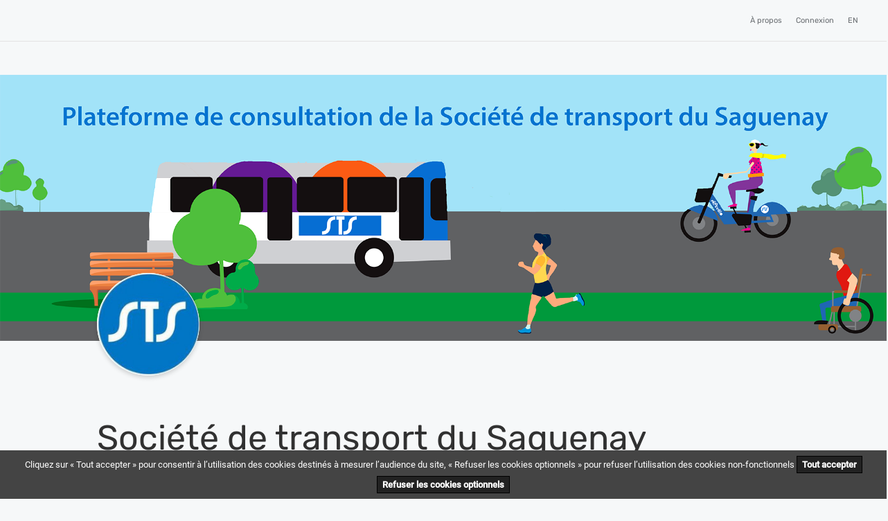

--- FILE ---
content_type: text/html; charset=utf-8
request_url: https://sts.cocoriko.org/?lng=fr-CA
body_size: 49505
content:
<!DOCTYPE html>
<!--[if lt IE 7]>      <html class="no-js lt-ie9 lt-ie8 lt-ie7" lang="fr"> <![endif]-->
<!--[if IE 7]>         <html class="no-js lt-ie9 lt-ie8" lang="fr"> <![endif]-->
<!--[if IE 8]>         <html class="no-js lt-ie9" lang="fr"> <![endif]-->
<!--[if IE 9]>         <html class="no-js lt-ie10" lang="fr"> <![endif]-->
<!--[if gt IE 9]><!--> <html class="no-js" lang="fr"> <!--<![endif]-->
	<head>
		<title>Société de transport du Saguenay</title>


		<script async src="https://www.googletagmanager.com/gtag/js?id=G-814FF54KWF"></script>


			<script>
				window.dataLayer = window.dataLayer || [];
				function gtag(){dataLayer.push(arguments);}
				gtag('consent', 'default', {
					// 'ad_storage': 'denied',
					'analytics_storage': 'denied',
				});
				gtag('js', new Date());

				gtag('config', 'G-814FF54KWF');
			</script>

		
			<!-- Global site tag (gtag.js) - Google Analytics -->
			<script async src="https://www.googletagmanager.com/gtag/js?id=G-25W3DDM45Y"></script>
			<script>
				window.dataLayer = window.dataLayer || [];
				function gtag(){dataLayer.push(arguments);}
				gtag('js', new Date());

				gtag('config', 'G-25W3DDM45Y');
			</script>
		


		<!-- Clarity Global Tag -->
		<script type="text/javascript">
			(function(c,l,a,r,i,t,y){
				c[a]=c[a]||function(){(c[a].q=c[a].q||[]).push(arguments)};
				t=l.createElement(r);t.async=1;t.src="https://www.clarity.ms/tag/"+i;
				y=l.getElementsByTagName(r)[0];y.parentNode.insertBefore(t,y);
			})(window, document, "clarity", "script", "g90awqdpd1");
		</script>

		
		<meta charset="utf-8">
		<meta http-equiv="X-UA-Compatible" content="IE=edge,chrome=1">
		<meta name="viewport" content="width=device-width,initial-scale=1">
		<meta property="og:image" content="https://s3.ca-central-1.amazonaws.com/srvprod.production.communities/153/logo" />

		<link rel="icon" type="image/x-icon" href="/images/favicon.png">

		<script type="text/javascript" src="//use.typekit.net/ozb4mbk.js"></script>
		<script type="text/javascript">try{Typekit.load();}catch(e){}</script>
		<script src="/scripts/underscore.min.js?v=2.48.38"></script>
		<script src="/scripts/underscore.string.min.js?v=2.48.38"></script>
		<script src="/scripts/jquery-1.10.1.min.js?v=2.48.38"></script>
		<script src="/scripts/jquery-ui-1.10.3.custom.min.js?v=2.48.38"></script>
		<script src="/scripts/modernizr-2.6.2.min.js?v=2.48.38"></script>
		<script src="/scripts/jquery.masonry.min.js?v=2.48.38"></script>
		<script src="/scripts/jquery.cookie.min.js?v=2.48.38"></script>
		<script src="/scripts/jquery.ga.min.js?v=2.48.38"></script>
<!--		<script src="/scripts/fastclick.min.js?v=2.48.38"></script>-->
		<script src="/scripts/jquery.prettyLoader.js?v=2.48.38"></script>
		<script src="/scripts/video.js?v=2.48.38"></script>
		<script src="/scripts/plupload.full.min.js?v=2.48.38"></script>
		<script src="/scripts/cropper.js?v=2.48.38"></script>
		<script src="/validation/validator.js?v=2.48.38"></script>
		<script src="/validation/rules.js?v=2.48.38"></script>
		<script src="/scripts/jquery.mask.min.js?v=2.48.38"></script>
		<script src="/scripts/vendor/filesize.js?v=2.48.38" defer></script>

		<!-- i18next -->
		<script src="/scripts/vendor/i18next.min.js?v=2.48.38"></script>
		<script src="/scripts/vendor/i18nextHttpBackend.min.js?v=2.48.38"></script>
		<script src="/scripts/vendor/i18nextBrowserLanguageDetector.min.js?v=2.48.38"></script>
		<script src="/scripts/vendor/i18nextMultiloadBackendAdapter.min.js?v=2.48.38"></script>
		<script src="/scripts/vendor/jquery-i18next.min.js?v=2.48.38"></script>
		<script src="/scripts/jquery.toast.js?v=2.48.38"></script>

		<!-- Easypiechart -->
		<script src="https://cdnjs.cloudflare.com/ajax/libs/easy-pie-chart/2.1.6/jquery.easypiechart.min.js" charset="utf-8"></script>
		<!-- AlpineJS -->
		<script defer src="/scripts/vendor/mask.js"></script>
		
		<script defer src="/scripts/vendor/alpine.focus.js"></script>
		<script defer src="/scripts/vendor/alpine.collapse.js"></script>
		<script defer src="/scripts/vendor/alpine.js"></script>
		<script src="/scripts/alpine-store/cocoriko.js?v=2.48.38"></script>
		<script src="/scripts/alpine-store/modal.js?v=2.48.38"></script>
		<script src="/scripts/components/modal.js?v=2.48.38"></script>
		<script src="/scripts/components/private.js?v=2.48.38"></script>
		<script src="/scripts/components/login-register.js?v=2.48.38"></script>
		<script src="/scripts/components/wizard.js?v=2.48.38"></script>

		<!-- Begin create poll modal -->
		<script src="/scripts/components/consent-banner.js?v=2.48.38"></script>
		<!--		mapbox-->
		<script src='https://api.mapbox.com/mapbox-gl-js/v2.4.1/mapbox-gl.js'></script>
		<link href='https://api.mapbox.com/mapbox-gl-js/v2.4.1/mapbox-gl.css' rel='stylesheet' />
		<script src="https://unpkg.com/@turf/turf@6/turf.min.js"></script>
		<script src="https://api.mapbox.com/mapbox-gl-js/plugins/mapbox-gl-draw/v1.2.2/mapbox-gl-draw.js"></script>
		<script src="https://cdn.jsdelivr.net/npm/@kapetan/jquery-observe@3.0.0/jquery-observe.min.js"></script>

		<link rel="stylesheet" href="https://api.mapbox.com/mapbox-gl-js/plugins/mapbox-gl-draw/v1.2.2/mapbox-gl-draw.css" type="text/css">
		
		<link rel="stylesheet" type="text/css" href="/stylesheets/style.css?v=2.48.38" />
		<link rel="stylesheet" type="text/css" href="/stylesheets/video-js.css?v=2.48.38" />
		<link rel="stylesheet" type="text/css" href="/stylesheets/cropper.css?v=2.48.38" />
		
		<script>

			// Category colours
			let pin_color_arts_and_culture= '#e84794'; // Arts et culture/ Arts and culture
			let pin_color_cultural_communities= '#ff551e'; // Communautés culturelles / Cultural communities
			let pin_color_rights_and_freedoms= '#394042'; // Droits et libertés / Rights and Freedoms
			let pin_color_education= '#ef4744'; // Éducation / Education
			let pin_color_environment_and_natural_resources= '#65b087'; // Environnement et ressources naturelles / Environment and Natural resources
			let pin_color_economy= '#f6cb50'; // Économie / Economy
			let pin_color_family= '#ff8878'; // Famille / Family
			let pin_color_justice= '#ff7a36'; // Justice / Justice
			let pin_color_international_relations= '#65dbbe'; // Relations internationales / International relations
			let pin_color_religion_and_spirituality= '#9d9d9d'; // Religion et spiritualité / Religion and Spirituality
			let pin_color_health_and_social_services= '#e02f3b'; // Santé et services sociaux / Health and Social services
			let pin_color_public_safety_and_national_defence= '#c57cce'; // Sécurité publique et défense nationale / Public safety and National defence =
			let pin_color_sports_and_recreation= '#82e060'; // Sports et loisirs / Sports and Recreation
			let pin_color_political_systems_and_governments= '#ace0e8'; // Systèmes politiques et gouvernements / Political systems and Governments
			let pin_color_technology= '#6779ed'; // Technologies / Technology
			let pin_color_work= '#0093c4'; // Travail / Work
			let pin_color_group_admin= '#FD8877'; // Group Admin
			let pin_color_group_mod= '#e3a52d'; // Group Mod
			let pin_color_group_user= '#00aeef'; // Group User
			let pin_color = [];
			pin_color["arts_and_culture"]= '#e84794'; // Arts et culture/ Arts and culture
			pin_color["cultural_communities"]= '#ff551e'; // Communautés culturelles / Cultural communities
			pin_color["rights_and_freedoms"]= '#394042'; // Droits et libertés / Rights and Freedoms
			pin_color["education"]= '#ef4744'; // Éducation / Education
			pin_color["environment_and_natural_resources"]= '#65b087'; // Environnement et ressources naturelles / Environment and Natural resources
			pin_color["economy"]= '#f6cb50'; // Économie / Economy
			pin_color["family"]= '#ff8878'; // Famille / Family
			pin_color["justice"]= '#ff7a36'; // Justice / Justice
			pin_color["international_relations"]= '#65dbbe'; // Relations internationales / International relations
			pin_color["religion_and_spirituality"]= '#9d9d9d'; // Religion et spiritualité / Religion and Spirituality
			pin_color["health_and_social_services"]= '#e02f3b'; // Santé et services sociaux / Health and Social services
			pin_color["public_safety_and_national_defence"]= '#c57cce'; // Sécurité publique et défense nationale / Public safety and National defence =
			pin_color["sports_and_recreation"]= '#82e060'; // Sports et loisirs / Sports and Recreation
			pin_color["political_systems_and_governments"]= '#ace0e8'; // Systèmes politiques et gouvernements / Political systems and Governments
			pin_color["technology"]= '#6779ed'; // Technologies / Technology
			pin_color["work"]= '#0093c4'; // Travail / Work
			pin_color["group_admin"]= 'rgba(253,136,119,0.8)'; // Group Admin
			pin_color["group_mod"]= '#e3a52d'; // Group Mod
			pin_color["group_user"]= 'rgba(0,174,239,0.8)'; // Group User
		</script>
		
		
		<script src="/scripts/jquery.cocoriko.js?v=2.48.38"></script>
		<script src="/scripts/jquery.cocoriko.templates.js?v=2.48.38"></script>
		<script src="/scripts/jquery.cocoriko.todo.js?v=2.48.38"></script>
		

	</head>

	
		<body x-data class="l-dashboard public">
	

		<a href="#content" class="skip-to-content btn-blue sr-only-focusable">
			Passer directement au contenu
		</a>

		<link rel="stylesheet" href="https://cdnjs.cloudflare.com/ajax/libs/font-awesome/5.13.0/css/all.min.css">
<template x-teleport="body">
    <div
            id="login-register-modal"
            class="modal"
            role="dialog"
            aria-modal="true"
            :aria-labelledby="$id('modal-title')"
            x-data="modal"
            x-show="isVisible"
    >
        <div
                class="modal-overlay"
                x-show="isVisible"
                x-transition.opacity
                aria-hidden="true"
        >
            <div
                    class="modal-dialog-wrapper"
                    x-show="isVisible"
                    x-transition
                    @click="close()"
                    @keydown.escape="close()"
            >
                <div
                        class="modal-dialog"
                        x-trap.noscroll.inert="isVisible"
                        x-on:click.stop
                        x-data="{ page: null }"
                        x-effect="page = payload"
                >
                    <button
                            type="button"
                            @click="close()"
                            class="modal-close-button"
                            aria-label="Fermer"
                            title="Fermer"
                    >
                        <div class="modal-close-button-icon">
                            <svg aria-hidden="true" focusable="false" preserveAspectRatio="xMinYMin slice">
                                <use href="/images/sprite.svg#sprite-icon-x" />
                            </svg>
                        </div>
                    </button>
                    <template x-if="isVisible">
                        <div x-data="login">
                        <!-- LOGIN COMPONENT. -->
                            <div class="loginSection">
                                <div class="community-logo-wrapper">

                                <img class="community-logo" src="https://s3.ca-central-1.amazonaws.com/srvprod.production.communities/153%2Flogo?v=1707506582" alt="community Logo" />
                                </div>
                                <h4>
                                    Bienvenue sur la communauté Société de transport du Saguenay !
                                </h4>
                                <template x-if="currentPage === 'portal_login'">
                                    <div class="portal_login">
                                        <div class="btnBox">
                                            <p class="conditions">
                                                Afin de participer, Société de transport du Saguenay souhaite vous authentifier via son portail citoyen .
                                            </p>
<!--                                            <h2>-->
<!--                                                Portail citoyen--><!--                                            </h2>-->
                                            <a
                                                    class="button is-open-id is-large"
                                                    href=""                                            >
                                                <img src="https://bromont.b-citi.com/img/logo_bciti.png" alt="bciti logo">
                                                <span>Connexion via l'espace citoyen</span>
                                            </a>
                                            <br>
                                            <p class="conditions">En continuant, j’accepte la <a href="https://www.cocoriko.org/politique-de-confidentialit%C3%A9" target="_blank">Politique de confidentialité</a> et les <a href="https://www.cocoriko.org/conditions" target="_blank">Conditions générales d’utilisation</a> de Cocoriko.

</p>

                                        </div>

                                    </div>
                                </template>
                                <template x-if="currentPage === 'voila_login'">
                                    <div class="portal_login">
                                        <div class="btnBox">

                                            <a x-bind:href="voilaLoginHref" class="button is-open-id is-large">
                                                <!--				todo: need to change slug-->
                                                <img  src="https://s3.ca-central-1.amazonaws.com/saas.production.communities/5/voila_logo.JPG" alt="voild_logo_rimouski">
                                                <span>Connexion via l'espace citoyen</span>                                            </a>
                                            <br>
                                            <p class="conditions">En continuant, j’accepte la <a href="https://www.cocoriko.org/politique-de-confidentialit%C3%A9" target="_blank">Politique de confidentialité</a> et les <a href="https://www.cocoriko.org/conditions" target="_blank">Conditions générales d’utilisation</a> de Cocoriko.

</p>
                                        </div>


                                    </div>
                                </template>

                                <template x-if="currentPage === 'login'">
                                    <div>
                                        <div class="btnBox" >
                                            <p class="conditions">En continuant, j’accepte la <a href="https://www.cocoriko.org/politique-de-confidentialit%C3%A9" target="_blank">Politique de confidentialité</a> et les <a href="https://www.cocoriko.org/conditions" target="_blank">Conditions générales d’utilisation</a> de Cocoriko.

</p>
                                            <!-- Facebook Auth-->
                                            <a  x-bind:href="fbLoginHref" class="button is-open-id">
                                                <img src="/images/Facebook_logo.svg">
                                                <span>Connexion via Facebook</span>
                                            </a>
                                            <!-- Google Auth-->
                                            <a x-bind:href="googleLoginHref"  class="button is-open-id">
                                                <img  src="/images/Google_logo.svg">
                                                <span>Connexion via Google</span>
                                            </a>
                                            <div class="registration-facebook-separator">
                                                <hr><div>ou</div><hr>
                                            </div>
                                            <p style="font-size: 1.2em; font-weight: 500; text-align: center;">
                                                M&#39;envoyer un code via
                                            </p>
                                            <button  @click="handleEmailBtn()" class="button is-open-id">
                                                <span>Courriel</span>
                                            </button>
<!--                                            <button @click="handlePhoneBtn()" class="button is-open-id">-->
<!--                                                <span>Téléphone</span>-->
<!--                                            </button>-->
                                            <p>
                                                <input type="checkbox" id="rememberMe" x-model="rememberMe" @change="changeBtnUrl" >
                                                <label for="rememberMe">Se souvenir de moi sur cet appareil</label>
                                            </p>
                                        </div>
                                    </div>
                                </template>
                                <!--  ENTER EMAIL OR TELEPHONE  -->
                                <template x-if="currentPage === 'phone'">
                                     <div  class="btnBox">
                                            <button class="returnBtn" @click="handleReturnBtn()"><img src="/images/arrow_left.svg" class="back-arrow"> Retour</button>
                                        <div class="btnBox greyBg">
                                            <p class="medium">Identification par code</p>
                                            <p class="normal">Entrez votre numéro de téléphone</p>
                                            <form @submit.prevent>
                                                <span id="phoneInput-error" class="validation-message error hidden">Le numéro de téléphone n&#39;est pas valide</span>
                                                <input  @input.debounce.500ms="clearError()"
                                                        x-mask:dynamic="$input.startsWith('+1') ? '+1 (999) 999-9999' : '(999) 999-9999'" placeholder="(111) 222-3333"
                                                        type="text"
                                                        x-model="phone"
                                                        id="phoneInput"
                                                        placeholder="+1 (222) 333-4444"
                                                >
                                                <button type="submit" class="button btn-blue" @click="handlePhoneLogin()" >Envoyez moi le code</button>
                                            </form>
                                        </div>
                                    </div>
                                </template>
                                <template x-if="currentPage === 'email'">
                                    <div  class="btnBox">
                                            <button class="returnBtn" @click="handleReturnBtn()"><img src="/images/arrow_left.svg" class="back-arrow"> Retour</button>
                                            <div class="btnBox greyBg">
                                                    <p class="medium">Identification par code</p>
                                                    <p class="normal">Entrez votre courriel</p>
                                                <form @submit.prevent>
                                                     <span id="emailInput-error" class="validation-message error hidden">Le courriel n&#39;est pas valide</span>
                                                     <input @input.debounce.500ms="clearError()" type="text" x-model="email" placeholder="email@example.com" >
                                                    <button type="submit" class="button btn-blue" @click="handleEmailLogin()" >Envoyez moi le code</button>
                                                </form>
                                            </div>
                                    </div>
                                </template>
                                <template x-if="currentPage === 'validate-code-phone'">
                                    <div  class="btnBox">
                                        <button class="returnBtn" @click="handlePhoneBtn()"><img src="/images/arrow_left.svg" class="back-arrow"> Retour</button>
                                        <div class="btnBox greyBg">
                                            <p class="medium">Identification par code</p>                                            <p class="normal">Entrez le code à 5 chiffres reçu au :<br><span x-text="phone"></span>  </p>                                            <form @submit.prevent="checkCode">
                                                <span id="codeInput-error" class="validation-message error hidden">Le code doit être de 5 chiffres</span>
                                                <input
                                                        id="validation-code"
                                                        name="code"
                                                        type="text"
                                                        placeholder="XXXXX"
                                                        x-mask="99999"
                                                        maxlength="5"
                                                        x-model="code"
                                                        @input.debounce.500ms="clearError()"
                                                />
                                                <button
                                                        type="submit"
                                                        class="btn-blue"
                                                        id="validate-code-submit"
                                                >
                                                    Confirmer                                                </button>
                                            </form>
                                        </div>
                                    </div>
                                </template>
                                <template x-if="currentPage === 'validate-code-email'">
                                    <div  class="btnBox">
                                        <button class="returnBtn" @click="handleEmailBtn()"><img src="/images/arrow_left.svg" class="back-arrow"> Retour</button>
                                        <div class="btnBox greyBg">
                                            <p class="medium">Identification par code</p>                                            <p class="normal">Entrez le code à 5 chiffres reçu au :<br><span x-text="email"></span>  </p>                                            <form @submit.prevent="checkCode">
                                                <span id="codeInput-error" class="validation-message error hidden">Le code doit être de 5 chiffres</span>
                                                <input
                                                        id="validation-code"
                                                        name="code"
                                                        type="text"
                                                        placeholder="XXXXX"
                                                        x-mask="99999"
                                                        maxlength="5"
                                                        x-model="code"
                                                        
                                                        @input.debounce.500ms="clearError()"
                                                />
                                                <button
                                                        type="submit"
                                                        class="btn-blue"
                                                        id="validate-code-submit"
                                                >
                                                    Confirmer                                                </button>
                                            </form>
                                        </div>
                                    </div>
                                </template>
                                <!-- email authorization -->
                                <template x-if="currentPage === 'email-authorization'">
                                    <div class="btnBox email-authorization">
                                        <button class="returnBtn" @click="handleEmailBtn()"><img src="/images/arrow_left.svg" class="back-arrow"> Retour</button>
                                        <section>En participant à cette communauté Société de transport du Saguenay, Société de transport du Saguenay pourra utiliser votre courriel pour communiquer avec vous à propos des consultations en cours ou à venir.</section>
                                        <form @submit.prevent>
                                            <div>
                                                <input type="checkbox" checked id="authorize-email">
                                                <label for="authorize-email">J'accepte</label>                                            </div>
                                            <button
                                                type="submit"
                                                class="btn-blue"
                                                id="email-authorization-submit"
                                                @click="handleEmailAuthorization()"
                                            >
                                            Terminer                                            </button>
                                        </form>
                                        </div>
                                    </div>
                                </template>
                            </div>
                        </div>
                    </template>


                </div>
            </div>
        </div>
    </div>
</template>
	

		<header class="page">
			<div class="back-nav">
				
			</div>
			<nav class="menu" role="navigation" aria-label="Primaire" x-data="{ open: false}">
	
	<button class="menu-toggle" type="button" aria-controls="menu" x-bind:aria-expanded="open" x-on:click="open = !open">
		<span class="sr-only" x-text="open ? 'Fermer le menu' : 'Ouvrir le menu' "></span>
		<i class="icomoon-menu" aria-hidden="true" x-show="!open"></i>
		<svg aria-hidden="true" focusable="false" preserveAspectRatio="xMinYMin slice" x-show="open">
			<use href="/images/sprite.svg#sprite-icon-x" />
		</svg>

	</button>

	<ul class="menu-items">

		<!-- About us -->
		<li>
			<a href="/about-us" class="">
				À propos
			</a>
		</li>

		

		
		<li>
		




            <a href="#" @click="$store.modal.open('login-register-modal', 'login')">
                Connexion 
            </a>
			
		</li>
		

		
			<li>
				<a
					href="?lng=en-CA"
					data-locale="en-CA"
					lang="en-CA"
					aria-label="English"
					class="lang"
				>
					EN
				</a>
			</li>
		
	</ul>
	<ul
		class="menu-items-mobile"
		id="menu"
		x-cloak
		x-show="open"
		x-collapse
		@click.outside="open = false"
	>
		<li>
			<a href="/about-us" class="">
				<i class="icomoon-info" aria-hidden="true"></i>
				À propos
			</a>
		</li>

		<!-- Go to home -->
		<li>
			<a href="/">
				<i class="icomoon-check-circle" aria-hidden="true"></i>
				Accueil
			</a>
		</li>

		
			<li>
			

				<a @click="$store.modal.open('login-register-modal', 'login')">
					<i class="icomoon-account-circle" aria-hidden="true"></i>
					Connexion
				</a>

			
			</li>
		
		
			<li>
				<a
					href="?lng=en-CA"
					data-locale="en-CA"
					class="lang"
					lang="en-CA"
					aria-label="English"
				>
					<i class="icomoon-sphere" aria-hidden="true"></i>
					EN
				</a>
			</li>
		
		
	</ul>

</nav>
	
	<script type="text/javascript">
		$(function() {
			$('.chart').easyPieChart({
				size: 44,
				barColor: function() {
					var ctx = this.renderer.getCtx();
					var canvas = this.renderer.getCanvas();
					var gradient = ctx.createLinearGradient(0, 0, canvas.width, 0);
					gradient.addColorStop(0, '#007DBA');
					gradient.addColorStop(1, 'rgba(0, 125, 186, 0.33)');
					return gradient;
				},
				scaleLength: 0,
				lineWidth: 4,
				trackColor: "#E0EFF6",
				lineCap: "circle",
				onStep: function(from, to, percent) {
					if (percent === 100) {
						$('.progress-container').addClass('complete');
					}
				}
			});
		});
	</script>
	<div class="sub-menu-wrap" id="subMenu">
		<div class="sub-menu">
			
                <a href="#" class="sub-menu-link" @click="$store.modal.open('login-register-modal', 'login')">
                    <p> Connexion </p>
                    <span></span>
                </a>
		    
			</li>
		</div>
	</div>

<script>

	let subMenu = document.getElementById("subMenu");

	function toggleMenu() {
		subMenu.classList.toggle("open-menu");
	}



</script>

		</header>

		<div class="overlay is-hidden is-transparent"></div>
		<main id="content" class="l-wrapper" role="main">
			



<div class="community-banner-wrap">
	<div class="community-banner" >
		<img src="https://s3.ca-central-1.amazonaws.com/srvprod.production.communities/153%2FPlateforme%20STS%20.png?v=2.48.38" alt="">
		
	</div>
	
  <div class="community-logo-wrapper">
		
			<img class="community-logo" src="https://s3.ca-central-1.amazonaws.com/srvprod.production.communities/153%2Flogo?v=1707506582" alt="Société de transport du Saguenay - Logo">
		
	</div>
	
</div>

<div class="groups-wrapper">

	<section class="groups-header">
		
			<h1>Société de transport du Saguenay</h1>
		

		<div class="groups-stats">
			<div class="groups-stats-list">
				<div class="stat">
					<svg xmlns="http://www.w3.org/2000/svg" width="13.77" height="16.834" viewBox="0 0 13.77 16.834"><path d="M13.742,5.122c0-.028-.028-.078-.028-.1s0-.028-.028-.05-.028-.078-.05-.1a.027.027,0,0,0-.028-.028.5.5,0,0,0-.1-.128L8.954.134a.488.488,0,0,0-.128-.1L8.8.006a.188.188,0,0,0-.1-.05h-.05c-.028,0-.078-.028-.1-.028-.05,0-.1-.028-.15-.028H2.758A2.759,2.759,0,0,0,0,2.664V13.975a2.751,2.751,0,0,0,2.758,2.758h8.253a2.751,2.751,0,0,0,2.758-2.758v-8.7A.289.289,0,0,0,13.742,5.122Zm-6.09,8.219H3.337a.751.751,0,1,1,0-1.5H7.652a.751.751,0,1,1,0,1.5ZM9.96,10.533H3.337a.751.751,0,1,1,0-1.5H9.96a.751.751,0,1,1,0,1.5Zm0-2.808H3.337a.751.751,0,0,1,0-1.5H9.96a.751.751,0,0,1,0,1.5Z"/></svg>

					<span class="label"><span class='number'>2</span> consultations</span>
				</div>
<!--				<div class="stat">-->
<!--					<svg xmlns="http://www.w3.org/2000/svg" width="13.77" height="16.834" viewBox="0 0 13.77 16.834"><path d="M13.742,5.122c0-.028-.028-.078-.028-.1s0-.028-.028-.05-.028-.078-.05-.1a.027.027,0,0,0-.028-.028.5.5,0,0,0-.1-.128L8.954.134a.488.488,0,0,0-.128-.1L8.8.006a.188.188,0,0,0-.1-.05h-.05c-.028,0-.078-.028-.1-.028-.05,0-.1-.028-.15-.028H2.758A2.759,2.759,0,0,0,0,2.664V13.975a2.751,2.751,0,0,0,2.758,2.758h8.253a2.751,2.751,0,0,0,2.758-2.758v-8.7A.289.289,0,0,0,13.742,5.122Zm-6.09,8.219H3.337a.751.751,0,1,1,0-1.5H7.652a.751.751,0,1,1,0,1.5ZM9.96,10.533H3.337a.751.751,0,1,1,0-1.5H9.96a.751.751,0,1,1,0,1.5Zm0-2.808H3.337a.751.751,0,0,1,0-1.5H9.96a.751.751,0,0,1,0,1.5Z"/></svg>-->
<!--					<span class="label">26 propositions</span>-->

<!--				</div>-->

				
			</div>
		</div>

		
			
	</section>

	<!-- EJS USEFUL VARIABLES-->
	

	<div class="groups-wrapper-content">

		<section class="contextualization">
			<h2 id="contextualization-label">Contexte</h2>
			
				<p>Nous sommes ravis de vous accueillir ici pour partager vos exp&eacute;riences et vos id&eacute;es afin d&#39;am&eacute;liorer notre service de transport en commun dans l&rsquo;arrondissement de Jonqui&egrave;re. Votre contribution est essentielle pour fa&ccedil;onner l&#39;avenir de la mobilit&eacute; dans notre communaut&eacute;.&#13;<br/>&#13;<br/>Explorez les diff&eacute;rentes th&eacute;matiques et partagez vos opinions sur les sujets qui vous tiennent &agrave; c&oelig;ur. Votre participation active contribuera &agrave; cr&eacute;er des solutions innovantes et adapt&eacute;es &agrave; vos besoins.&#13;<br/>&#13;<br/>Merci de prendre le temps de participer &agrave; cette consultation. Votre voix compte, et ensemble, nous pouvons rendre notre r&eacute;seau de transport en commun encore meilleur.&#13;<br/>&#13;<br/>Bienvenue &agrave; bord !</p>
			
		</section>
		<div class="vertical-sep"><!-- mind the gap! --></div>
		<section class="public-groups groups-list-n">

			<h2>
				<!-- TODO do not hardcode; put in superadmin portal. -->
				
					Consultations en cours
				
			</h2>

			

			<ul>
				
			</ul>
			
			<h2>
				<!-- TODO do not hardcode; put in superadmin portal. -->
				
					Consultations terminées
				
				<img class="icon-check-mark" src="./../images/check-mark.png" height="25"></img>
			</h2>
			<ul>
				

<li
  class="group-item group-row"
  data-slug="evaluation-et-amelioration-des-services-de-transport-en-commun-a-jonquiere-399650126cbc"
  data-is-wall-of-ideas="0"
  data-group_id="2752"
>
  <a
    class="row-link"
    href="/multitheme/evaluation-et-amelioration-des-services-de-transport-en-commun-a-jonquiere-399650126cbc"
  >
    <div class="banner-image-wrapper">
      <img class="banner-image" src="https://s3.ca-central-1.amazonaws.com/srvprod.production.docs/banners/2752/Refonte_r_seau_.png" alt="">
    </div>
    <div class="group-item-details">

      <!-- The group type, either wall of ideas or consultation. -->
      <svg class="type-icon" aria-hidden="true" focusable="false" preserveAspectRatio="xMinYMin slice">
        <use href="/images/sprite.svg#sprite-icon-group-type" />
      </svg>

      <span class="type-label">
        <!-- TODO do not hardcode; put in superadmin portal. -->
		  
          Consultation
				
      </span>

      <!-- The group name. -->
      <h3 class="group" style="">Évaluation et amélioration des services de transport en commun à Jonquière</h3>
      <!-- The group deadline, if any. -->
      
            <span class="group-deadline">Prend fin le 11 mars 2024</span>
            

      <!-- Group stats, such as number of votes. -->
      <div class="stats" style="font-size: 15px; color: #707070;">
        9 sujets&nbsp;|&nbsp;2807 votes&nbsp;|&nbsp;169 participant(e)s      </div>
        <div class="concludedDate">
            
            <span class="group-deadline">Terminé le 11 mars 2024</span>
          
        </div>
    </div>
  </a>

  
</li>


<li
  class="group-item group-row"
  data-slug="notre-vision-votre-reseau-de-jonquiere-399650126cbc"
  data-is-wall-of-ideas="0"
  data-group_id="2806"
>
  <a
    class="row-link"
    href="/multitheme/notre-vision-votre-reseau-de-jonquiere-399650126cbc"
  >
    <div class="banner-image-wrapper">
      <img class="banner-image" src="https://s3.ca-central-1.amazonaws.com/srvprod.production.docs/banners/2806/Capture_d__cran_2024_03_05_101751.png" alt="">
    </div>
    <div class="group-item-details">

      <!-- The group type, either wall of ideas or consultation. -->
      <svg class="type-icon" aria-hidden="true" focusable="false" preserveAspectRatio="xMinYMin slice">
        <use href="/images/sprite.svg#sprite-icon-group-type" />
      </svg>

      <span class="type-label">
        <!-- TODO do not hardcode; put in superadmin portal. -->
		  
          Consultation
				
      </span>

      <!-- The group name. -->
      <h3 class="group" style="">Notre vision, votre réseau de Jonquière</h3>
      <!-- The group deadline, if any. -->
      
            <span class="group-deadline">Prend fin le 24 avril 2024</span>
            

      <!-- Group stats, such as number of votes. -->
      <div class="stats" style="font-size: 15px; color: #707070;">
        3 sujets&nbsp;|&nbsp;419 votes&nbsp;|&nbsp;90 participant(e)s      </div>
        <div class="concludedDate">
            
            <span class="group-deadline">Terminé le 24 avril 2024</span>
          
        </div>
    </div>
  </a>

  
</li>

			</ul>
			
		</section>

	</div>
	

	
</div>





		</main>

		<!-- TODO important! should be dynamic and configurable in the superadmin portal. -->
		
			<footer>
	<div class="inner-content">
		<div class="col main row">
			<div class="logo"><a href="https://www.cocoriko.org" class="ir">Cocoriko</a></div>
			<p>
				Une plateforme de participation publique simple et conviviale pour augmenter l’engagement citoyen.
			</p>
			<p>
				Créée avec 🤍 au Québec.
			</p>
			<p>&copy; 2026 Cocoriko.</p>
		</div>
		<div class="col secondary">
			<div class="half">
				<h4>
					Navigation
				</h4>
				<ul class="footer-navigation">
					<li><a href="/">
							Accueil
						</a></li>
					<li><a href="/about-us">
							À propos
						</a></li>
					
				</ul>
			</div>
			<div class="half">
				<h4>
					Nous joindre
				</h4>
				<ul class="footer-navigation">
					
						<li>
							<a href="https://sts.saguenay.ca/">https://sts.saguenay.ca/</a>
						</li>
						<li>
							418 545-2487						</li>
						<!-- multiple communities have 'info@cocoriko.org' as their contact_email -->
						
							<li><a class="footer-mail" href="mailto:support@cocoriko.org">									support@cocoriko.org								</a></li>
							

								<li class="social hidden">
									<a href="https://www.facebook.com/Cocoriko.org" target="_blank"
										class="fb">Facebook</a>
									<a href="https://twitter.com/cocoriko_org" target="_blank"
										class="twitter">Twitter</a>

								</li>
				</ul>
			</div>
		</div>
		<div class="col tertiary">
			<ul class="language-selection">
				
					<li>
						<a class="language_link" href="?lng=en-CA" title="English"
							data-locale="en-CA" class="lang">
							English
						</a>
						<i>|</i>
					</li>
					
						<li><a target="_blank" href="https://www.cocoriko.org/conditions">
								Conditions d&#39;utilisation
							</a><i>|</i></li>
						<li><a target="_blank" href="https://cocoriko.org/politiques">
								Politique de confidentialité
							</a><i>|</i></li>
						<li><a target="_blank" href="https://www.cocoriko.org/politique-de-moderation">
								Politique de modération
							</a><i>|</i></li>
						<li>v2.48.38
						</li>
			</ul>
		</div>
	</div>
</footer>		
		<div x-data="consentBanner()">
  <div class="consent-banner hidden">
    Cliquez sur « Tout accepter » pour consentir à l’utilisation des cookies destinés à mesurer l’audience du site, « Refuser les cookies optionnels » pour refuser l’utilisation des cookies non-fonctionnels
    <button class="consent"> Tout accepter</button>
    <button class="revoke"> Refuser les cookies optionnels</button>
  </div>
</div>


		<button type="button" id="feedback-slide"  class="is-transparent is-expanded" >
			<span class="icon" aria-hidden="true"></span>
			<span class="text">Commentaires et suggestions</label>
		</button>
		<script>
			mapboxgl.accessToken = 'pk.eyJ1IjoiY29jb3Jpa28iLCJhIjoiY2t5bjJpcGZ2Mm05NTJvcGwxcGpxZWJ0MCJ9.R14TdCQvS2iqK74bFervcg';
			$(document).ready(function() {
				$.cocoriko.init({
					facebookAppId: '299543043484511',
					i18nBrowserConf: {"fallbackLng":"fr-CA","cookieName":"locale","supportedLngs":["fr-CA","en-CA"],"resGetPath":"/locales/resources.json?lng=__lng__&ns=__ns__&v=2.48.38","dynamicLoad":true,"ns":{"namespaces":["validation","common"],"defaultNs":"common"}},
					app: {
						version: "2.48.38",
						community: {"community_id":153,"is_default_community":0,"contact_email":"support@cocoriko.org","phone":"418 545-2487","website":"https://sts.saguenay.ca/","custom_url":null,"add_custom_url":0,"google_analytics_code":"G-25W3DDM45Y","clarity_code":null,"name":"Société de transport du Saguenay","title":"Société de transport du Saguenay","about_us":"<p><br></p>","context":"Nous sommes ravis de vous accueillir ici pour partager vos expériences et vos idées afin d'améliorer notre service de transport en commun dans l’arrondissement de Jonquière. Votre contribution est essentielle pour façonner l'avenir de la mobilité dans notre communauté.\r\n\r\nExplorez les différentes thématiques et partagez vos opinions sur les sujets qui vous tiennent à cœur. Votre participation active contribuera à créer des solutions innovantes et adaptées à vos besoins.\r\n\r\nMerci de prendre le temps de participer à cette consultation. Votre voix compte, et ensemble, nous pouvons rendre notre réseau de transport en commun encore meilleur.\r\n\r\nBienvenue à bord !","identification_number_label":null,"contact_us":null,"privacy_policy":null,"is_using_custom_privacy_policy":0,"social_media_share_description":"","community_logo_path":"153/logo","community_logo_updated_date":1707506582,"social_media_share_file_path":null,"social_media_share_file_updated_date":null,"community_banner_path":"153/Plateforme STS .png","needs_identification_number":0,"show_email_community_newsletter":0,"is_creating_proposal_allowed_to_public":1,"allow_private_themes":1,"codeInjectionAllowed":0,"sociodemographicAllowed":1,"useGender":1,"mapsAllowed":1,"exportAllowed":1,"anonVotesAllowed":0,"sociodemographicWhiteBackground":1,"moderateEmail":0,"video_link":null,"voila_open_id":0,"languages":["fr-CA","en-CA"],"notifSuperAdmin":0,"IFrameEnabled":false,"ClarityEnabled":false,"moderateEmailAdmin":0,"GaEnabled":false,"community_slug":"sts","portal":null,"portal_login":0,"portal_community_url":null,"organization_name":"Société de transport du Saguenay","multithemeAllowed":true,"favicon":"/images/favicon.png"},
						currentUser: {"id":0,"languageCode":"fr-CA"},
						isInGroup: false,
						publicGroups: [{"community_id":153,"group_id":2752,"group_slug":"evaluation-et-amelioration-des-services-de-transport-en-commun-a-jonquiere-399650126cbc","group_type":"Public","banner_url":"https://s3.ca-central-1.amazonaws.com/srvprod.production.docs/banners/2752/Refonte_r_seau_.png","is_wall_of_ideas":0,"is_concluded":true,"is_deleted":0,"is_prelaunch":0,"uses_categories":0,"show_propose_box":1,"geographical_group":0,"polygon":null,"center":null,"is_third_party_embed":0,"third_party_embed_code":null,"deadline":null,"is_group_admin":null,"is_group_mod":null,"name":"Évaluation et amélioration des services de transport en commun à Jonquière","createProposalButton":"Créer une proposition","iBelieveLabel":"J'y crois","iCareLabel":"J'y tiens","iBelieveChoiceLabel":"Ça me semble réalisable","iCareChoiceLabel":"Je le souhaite vraiment","description":"","description_short":"Explorez les différentes thématiques et partagez votre perspective sur les aspects qui vous semblent importants. Votre contribution contribuera à définir les améliorations nécessaires pour rendre nos services de transport plus efficaces et mieux adaptés à vos attentes.\r\n\r\nMerci de consacrer du temps à cette consultation. Votre implication renforce notre engagement envers un système de transport en commun qui répond aux besoins de tous.\r\n\r\nBienvenue à bord, et merci de faire partie de cette démarche participative pour améliorer la mobilité à Jonquière !","language_code":"fr-CA","members_count":8,"poll_count":26,"vote_count":80,"is_geographical_group":0,"is_multitheme":1,"children_count":9,"is_priority_box_visible":1,"socio_show_comments":1,"anonymous_comments":1,"iCareIbelieve_feature":true,"sociodemographic_white_background":true,"image_url":null,"image_on_map":0,"concludedDate":"2024-03-11T12:37:32.000Z","IFrameEnabledCommunity":false,"start_date":null,"avatar":{"isDefault":true,"url":{"large":"","medium":"/images/avatar-medium.jpg","small":"/images/avatar-small.jpg"}},"allowedDomains":[],"members":[],"data":{"group_id":2752,"multitheme_parent":null,"is_multitheme":1,"proposition_count":26,"survey_count":43,"total_votes":2807,"participant_count":169}},{"community_id":153,"group_id":2806,"group_slug":"notre-vision-votre-reseau-de-jonquiere-399650126cbc","group_type":"Public","banner_url":"https://s3.ca-central-1.amazonaws.com/srvprod.production.docs/banners/2806/Capture_d__cran_2024_03_05_101751.png","is_wall_of_ideas":0,"is_concluded":true,"is_deleted":0,"is_prelaunch":0,"uses_categories":0,"show_propose_box":1,"geographical_group":0,"polygon":null,"center":null,"is_third_party_embed":0,"third_party_embed_code":null,"deadline":"2024-04-24","is_group_admin":null,"is_group_mod":null,"name":"Notre vision, votre réseau de Jonquière","createProposalButton":"Créer une proposition","iBelieveLabel":"J'y crois","iCareLabel":"J'y tiens","iBelieveChoiceLabel":"Ça me semble réalisable","iCareChoiceLabel":"Je le souhaite vraiment","description":"","description_short":"Nous entamons aujourd'hui la phase 2 de notre démarche participative visant à améliorer la mobilité dans notre belle ville. Votre implication dans la première phase a été essentielle, et nous vous invitons désormais à explorer divers scénarios pour façonner l'avenir de nos services de transport en commun.\n\nNous vous encourageons à plonger dans les nouveau parcours que nous avons créé, et à partager votre perspective sur les aspects qui vous semblent cruciaux. Votre contribution jouera un rôle déterminant dans la finition des améliorations nécessaires pour rendre nos services plus efficaces et mieux adaptés à vos besoins spécifiques.","language_code":"fr-CA","members_count":3,"poll_count":0,"vote_count":0,"is_geographical_group":0,"is_multitheme":1,"children_count":3,"is_priority_box_visible":0,"socio_show_comments":1,"anonymous_comments":1,"iCareIbelieve_feature":false,"sociodemographic_white_background":true,"image_url":null,"image_on_map":0,"concludedDate":null,"IFrameEnabledCommunity":false,"start_date":"2024-04-15","avatar":{"isDefault":true,"url":{"large":"","medium":"/images/avatar-medium.jpg","small":"/images/avatar-small.jpg"}},"allowedDomains":[],"members":[],"data":{"group_id":2806,"multitheme_parent":null,"is_multitheme":1,"proposition_count":0,"survey_count":16,"total_votes":419,"participant_count":90}}],
						group: null,
						s3: {"buckets":{"avatars":{"name":"srvprod.production.avatars","url":"https://s3.ca-central-1.amazonaws.com/srvprod.production.avatars"},"communities":{"name":"srvprod.production.communities","url":"https://s3.ca-central-1.amazonaws.com/srvprod.production.communities"},"docs":{"name":"srvprod.production.docs","url":"https://s3.ca-central-1.amazonaws.com/srvprod.production.docs"},"videos":{"name":"srvprod.production.videos","url":"https://s3.ca-central-1.amazonaws.com/srvprod.production.videos"}}},
						userAgent: {"isYaBrowser":false,"isAuthoritative":true,"isMobile":false,"isMobileNative":false,"isTablet":false,"isiPad":false,"isiPod":false,"isiPhone":false,"isiPhoneNative":false,"isAndroid":false,"isAndroidNative":false,"isBlackberry":false,"isOpera":false,"isIE":false,"isEdge":false,"isIECompatibilityMode":false,"isSafari":false,"isFirefox":false,"isWebkit":false,"isChrome":true,"isKonqueror":false,"isOmniWeb":false,"isSeaMonkey":false,"isFlock":false,"isAmaya":false,"isPhantomJS":false,"isEpiphany":false,"isDesktop":true,"isWindows":false,"isLinux":false,"isLinux64":false,"isMac":true,"isChromeOS":false,"isBada":false,"isSamsung":false,"isRaspberry":false,"isBot":false,"isCurl":false,"isAndroidTablet":false,"isWinJs":false,"isKindleFire":false,"isSilk":false,"isCaptive":false,"isSmartTV":false,"isUC":false,"isFacebook":false,"isAlamoFire":false,"isElectron":false,"silkAccelerated":false,"browser":"Chrome","version":"131.0.0.0","os":"OS X","platform":"Apple Mac","geoIp":{},"source":"Mozilla/5.0 (Macintosh; Intel Mac OS X 10_15_7) AppleWebKit/537.36 (KHTML, like Gecko) Chrome/131.0.0.0 Safari/537.36; ClaudeBot/1.0; +claudebot@anthropic.com)","isWechat":false},
						categories: null,
						activity: null,
						profile: {"settings":{"username":"","user_display_name":"","avatar":{"isDefault":true,"url":{"large":"","medium":"/images/avatar-medium.jpg","small":"/images/avatar-small.jpg"}}}},
						openIdConnectEnabled: true
					}
				});

				initCocorikoStore($.cocoriko.app);

				$('.language-selection a.language_link').languageMenu();
				$('.poll-title-edit input, .post-content .box-text-edit textarea, .post-content .city-stance-edit textarea').pollEditor();
				$('.priority-list-modal').pollPriority();
				$('.group-title-edit input, .group-description-edit textarea').groupEditor();
				$('.community-context-edit textarea').communityEditor();
$('.detail-section input, .detail-section textarea, .group-switch, .group-select, .member-remove, .allowed-domain-remove').groupEditor();
$('.group-reorder').groupReorder();
$('.details-show').on('click', function() { $('#'+$(this).attr('data-target')).slideToggle(); });
$('.expand-members-list').on('click', function() { $('#'+$(this).attr('data-target')).slideToggle(); });
				setTimeout(function() {
					
				}, 1200);
			});
		</script>		
		
	</body>
</html>

--- FILE ---
content_type: text/css
request_url: https://sts.cocoriko.org/stylesheets/style.css?v=2.48.38
body_size: 537749
content:
*{-moz-box-sizing:border-box;-webkit-box-sizing:border-box;box-sizing:border-box}.lt-ie8 *{behavior:url(/scripts/polyfills/boxsizing.htc)}html{font-size:100%;-webkit-text-size-adjust:100%;-ms-text-size-adjust:100%}html,button,input,select,textarea{font-family:sans-serif}body{margin:0;font-size:100%;line-height:1.4}article,aside,details,figcaption,figure,footer,header,hgroup,nav,section,summary{display:block}audio,canvas,video{display:inline-block;*display:inline;*zoom:1}audio:not([controls]){display:none;height:0}[hidden]{display:none}a:focus{outline:thin dotted}a:active,a:hover{outline:0}h1{font-size:2em;margin:.67em 0}h2{font-size:1.5em;margin:.83em 0}h3{font-size:1.17em;margin:1em 0}h4{font-size:1em;margin:1.33em 0}h5{font-size:.83em;margin:1.67em 0}h6{font-size:.75em;margin:2.33em 0}abbr[title]{border-bottom:1px dotted}b,strong{font-weight:bold}blockquote{margin:1em 40px}dfn{font-style:italic}hr{display:block;height:1px;border:0;border-top:1px solid #ccc;margin:1em 0;padding:0}ins{background:#ff9;color:#000;text-decoration:none}mark{background:#ff0;color:#000;font-style:italic;font-weight:bold}pre,code,kbd,samp{font-family:monospace, serif;_font-family:'courier new',monospace;font-size:1em}pre{white-space:pre;white-space:pre-wrap;word-wrap:break-word}q{quotes:none}q:before,q:after{content:"";content:none}small{font-size:85%}sub,sup{font-size:75%;line-height:0;position:relative;vertical-align:baseline}sup{top:-0.5em}sub{bottom:-0.25em}dl,menu,ol,ul{margin:1em 0}dd{margin:0 0 0 40px}menu,ol,ul{padding:0 0 0 40px}nav ul,nav ol{padding:0;list-style:none;list-style-image:none}img{border:0;-ms-interpolation-mode:bicubic;vertical-align:middle}svg:not(:root){overflow:hidden}figure{margin:0}form{margin:0}fieldset{border:1px solid #c0c0c0;margin:0 2px;padding:.35em .625em .75em}label{cursor:pointer}legend{border:0;padding:0;white-space:normal;*margin-left:-7px}button,input,select,textarea{font-size:100%;margin:0;vertical-align:baseline;*vertical-align:middle}button,input{line-height:normal}button,html input[type="button"],input[type="reset"]{-webkit-appearance:none;appearance:none;padding:0;cursor:pointer;*overflow:visible;background-color:transparent;background-image:none;border:none}input[type="submit"]:not('.btn-orange'){-webkit-appearance:none;appearance:none;padding:0;cursor:pointer;*overflow:visible;background-color:transparent;background-image:none;border:none}[role="button"]{cursor:pointer}button[disabled],input[disabled]{cursor:default}input[type="checkbox"],input[type="radio"]{box-sizing:border-box;padding:0;*height:13px;*width:13px}input[type="search"]{-webkit-appearance:textfield;-moz-box-sizing:content-box;-webkit-box-sizing:content-box;box-sizing:content-box}input[type="search"]::-webkit-search-cancel-button,input[type="search"]::-webkit-search-decoration{-webkit-appearance:none}button::-moz-focus-inner,input::-moz-focus-inner{border:0;padding:0}textarea{overflow:auto;vertical-align:top}table{border-collapse:collapse;border-spacing:0}.chromeframe{margin:.2em 0;background:#ccc;color:#000;padding:.2em 0}@font-face{font-family:'cocoriko-icomoon';src:url('/fonts/icomoon/cocoriko-icomoon.eot?7umdt5');src:url('/fonts/icomoon/cocoriko-icomoon.eot?7umdt5#iefix') format('embedded-opentype'),url('/fonts/icomoon/cocoriko-icomoon.ttf?7umdt5') format('truetype'),url('/fonts/icomoon/cocoriko-icomoon.woff?7umdt5') format('woff'),url('/fonts/icomoon/cocoriko-icomoon.svg?7umdt5#cocoriko-icomoon') format('svg');font-weight:normal;font-style:normal}[class^="icomoon-"],[class*=" icomoon-"]{font-family:'cocoriko-icomoon' !important;speak:none;font-style:normal;font-weight:normal;font-variant:normal;text-transform:none;line-height:1;-webkit-font-smoothing:antialiased;-moz-osx-font-smoothing:grayscale}.icomoon-account-circle:before{content:"\e853"}.icomoon-settings:before{content:"\e5c3"}.icomoon-clipboard:before{content:"\e85d"}.icomoon-check-circle:before{content:"\e86c"}.icomoon-message-right:before{content:"\e24c"}.icomoon-paper:before{content:"\e24d"}.icomoon-down-arrow:before{content:"\e313"}.icomoon-left-arrow:before{content:"\e314"}.icomoon-right-arrow:before{content:"\e315"}.icomoon-up-arrow:before{content:"\e316"}.icomoon-menu:before{content:"\e5d2"}.icomoon-message-left:before{content:"\e0c9"}.icomoon-more:before{content:"\e619"}.icomoon-voice:before{content:"\e91f"}.icomoon-bullhorn:before{content:"\e91a"}.icomoon-lock:before{content:"\e897"}.icomoon-info:before{content:"\e88f"}.icomoon-image:before{content:"\e90d"}.icomoon-sphere:before{content:"\e9c9"}.icomoon-attachment:before{content:"\e9cd"}.icomoon-paragraph-left:before{content:"\ea77"}.icomoon-logout:before{content:"\e897"}.icomoon-login:before{content:"\ea13"}.icomoon-signup:before{content:"\e973"}@font-face{font-family:'Roboto';font-style:normal;font-weight:100;font-display:swap;src:url(https://fonts.gstatic.com/s/roboto/v32/KFOkCnqEu92Fr1MmgWxP.ttf) format('truetype')}@font-face{font-family:'Roboto';font-style:normal;font-weight:300;font-display:swap;src:url(https://fonts.gstatic.com/s/roboto/v32/KFOlCnqEu92Fr1MmSU5vAw.ttf) format('truetype')}@font-face{font-family:'Roboto';font-style:normal;font-weight:400;font-display:swap;src:url(https://fonts.gstatic.com/s/roboto/v32/KFOmCnqEu92Fr1Me5Q.ttf) format('truetype')}@font-face{font-family:'Roboto';font-style:normal;font-weight:500;font-display:swap;src:url(https://fonts.gstatic.com/s/roboto/v32/KFOlCnqEu92Fr1MmEU9vAw.ttf) format('truetype')}@font-face{font-family:'Rubik';font-style:normal;font-weight:400;font-display:swap;src:url(https://fonts.gstatic.com/s/rubik/v28/iJWZBXyIfDnIV5PNhY1KTN7Z-Yh-B4i1UA.ttf) format('truetype')}@font-face{font-family:'Rubik';font-style:normal;font-weight:500;font-display:swap;src:url(https://fonts.gstatic.com/s/rubik/v28/iJWZBXyIfDnIV5PNhY1KTN7Z-Yh-NYi1UA.ttf) format('truetype')}@font-face{font-family:'Rubik';font-style:normal;font-weight:600;font-display:swap;src:url(https://fonts.gstatic.com/s/rubik/v28/iJWZBXyIfDnIV5PNhY1KTN7Z-Yh-2Y-1UA.ttf) format('truetype')}@font-face{font-family:"Cocoriko Icons";src:url("/fonts/cocoriko-icons.eot");src:url("/fonts/cocoriko-icons.eot?#iefix") format("embedded-opentype"),url("/fonts/cocoriko-icons.ttf") format("truetype"),url("/fonts/cocoriko-icons.svg#cocoriko-icons") format("svg"),url("/fonts/cocoriko-icons.woff") format("woff");font-weight:normal;font-style:normal}[data-icon]:before{font-family:"Cocoriko Icons";content:attr(data-icon);font-style:normal;font-weight:normal;font-variant:normal;text-transform:none !important;speak:none;display:inline-block;text-decoration:none;width:1em;line-height:1em;-webkit-font-smoothing:antialiased}.icon-after:after{font-family:"Cocoriko Icons";content:attr(data-icon);font-style:normal;font-weight:normal;font-variant:normal;text-transform:none !important;speak:none;display:inline-block;text-decoration:none;width:1em;line-height:1em;font-size:16px;-webkit-font-smoothing:antialiased}i.icomoon-empty{width:1em;display:inline-block}html{height:100%}body{background:no-repeat top center fixed #f6f8f9;font-family:Roboto,"open-Sans",Helvetica,Arial,sans-serif;font-size:13px;line-height:1.4em;font-weight:400;overflow-y:auto;padding:0;overflow-x:hidden;display:flex;flex-direction:column;min-height:100%}body.l-group{background:#f6f8f9}@media only screen and (max-width: 646px){body{font-size:12px;background-image:none}}p{margin:0 0 1em 0}a:link,a:visited{color:#00aeef}a:hover{color:#56d1ff}a:active{color:#006489}li{margin:0 0 .8em 0}input{outline:0}fieldset{border:0;padding:0;margin:0}legend{display:none}button{font-family:Roboto,"open-Sans",Helvetica,Arial,sans-serif}video{display:block}blockquote{margin:0;padding:0;font-style:italic}blockquote:before{content:open-quote}blockquote:after{content:close-quote}html[lang="en"] blockquote{quotes:"\201C " " \201D" "\2018 " " \2019"}html[lang="fr"] blockquote{quotes:"« " " »" "‹ " " ›"}h1,h2{font-weight:300;font-size:2.15em;line-height:1.1em;margin:0 0 24px 0}h3{font-weight:300;font-size:1.7em;line-height:1.1em;margin:0 0 20px 0}select{background-color:white !important}.mobile-only{display:none}@media only screen and (max-width: 646px){.mobile-only{display:block}}.rel{position:relative}.l-page-left h1,.l-page-right h2{margin:0 0 42px 0;font-weight:300;color:#848484}header.page{width:100%;height:60px;display:flex;align-items:center;position:fixed;top:0px;padding-right:15px;padding-left:18px;border-bottom:1px solid #E3E3E3;background-color:#f6f8f9;z-index:50;-webkit-transition-property:height, -webkit-border-top, -webkit-border-bottom, padding-top, padding-bottom, margin-top, margin-bottom;-moz-transition-property:height, -moz-border-top, -moz-border-bottom, padding-top, padding-bottom, margin-top, margin-bottom;-o-transition-property:height, border-top, border-bottom, padding-top, padding-bottom, margin-top, margin-bottom;-ms-transition-property:height, border-top, border-bottom, padding-top, padding-bottom, margin-top, margin-bottom;transition-property:height, border-top, border-bottom, padding-top, padding-bottom, margin-top, margin-bottom;-webkit-transition-duration:450ms;-moz-transition-duration:450ms;-o-transition-duration:450ms;transition-duration:450ms;-webkit-transition-timing-function:ease;-moz-transition-timing-function:ease;-o-transition-timing-function:ease;transition-timing-function:ease}@media only screen and (max-width: 646px){header.page{height:50px}}header.page .avatar{width:38px;height:36px;border-radius:50%;border:1px solid #f0f0f0;position:relative;overflow:hidden}header.page .avatar img{width:100%;height:100%;object-fit:cover}header.page .avatar-wrapper{position:relative;display:inline-block}header.page .chart .bar{background:linear-gradient(180deg, #007DBA 0%, rgba(0,125,186,0.33) 100%)}header.page .progress-bar{position:absolute;top:-4px;left:-3px;z-index:1}header.page .verified-avatar-icon{position:absolute;right:-6px;bottom:22px;border-radius:50%;background:#007DBA;width:15px;height:15px;z-index:2;display:grid;text-align:center;line-height:15px;color:white;font-size:10px;font-weight:bolder;display:none}header.page .dropdown-profile{font-size:25px;vertical-align:middle}@media only screen and (max-width: 646px),only screen and (min-width: 480px) and (max-width: 646px),only screen and (min-width: 646px) and (max-width: 735px),only screen and (min-width: 735px) and (max-width: 815px){header.page .profile-avatar-mobile{display:none}}header.page .progress-container.complete .verified-avatar-icon{display:block}header.page .checkmark-icon{position:absolute;z-index:2;top:-18%;left:77%}header.page .logo-wrap{flex:1 0 auto}header.page .logo-wrap .logo-link{display:inline-flex;text-decoration:none;align-items:center}header.page .logo-wrap .logo-link .icomoon-left-arrow{padding:0;font-size:25px;top:4px}header.page .logo-wrap .logo-link:hover{opacity:.7}header.page .logo-wrap .logo-link i{color:#aaa;font-weight:100;font-size:3em;padding-right:21px;top:5px;position:relative}header.page .logo-wrap .logo-image{height:17px;vertical-align:initial;margin-top:3px}@media only screen and (min-width: 960px){header.page .logo-wrap .logo-image{height:17px}}header.page .nav-primary .settings{right:30px;top:30px}header.page .nav-primary .toggle-settings{padding:30px;margin:0;float:none}header.page .nav-primary .toggle-settings:hover{color:#00aeef}@media only screen and (max-width: 646px){header.page .nav-primary .toggle-settings{padding:20px}}header.page.is-collapsed{border-top:0;border-bottom:0;height:0;padding-top:0;padding-bottom:0;margin-top:0;margin-bottom:0}.l-dashboard .overlay>article{left:50%;width:360px;margin:0 15px 30px -180px;vertical-align:top;display:inline-block;-webkit-box-shadow:0 0 2px rgba(0, 0, 0, 0.1);-moz-box-shadow:0 0 2px rgba(0, 0, 0, 0.1);box-shadow:0 0 2px rgba(0, 0, 0, 0.1)}@media only screen and (min-width: 1755px),only screen and (min-width: 1285px) and (max-width: 1515px),only screen and (min-width: 815px) and (max-width: 956px),only screen and (min-width: 646px) and (max-width: 735px){.l-dashboard .overlay>article{width:440px;margin-left:-220px}}@media only screen and (max-width: 646px){.l-dashboard .overlay>article{margin-top:10px;width:320px}}@media only screen and (min-width: 480px) and (max-width: 646px){.l-dashboard .overlay>article{width:320px}}.l-dashboard .community-logo-wrapper .banner-buttons-container{opacity:0;display:flex;flex-direction:column;align-items:center;justify-content:center;width:100%;height:100%;row-gap:5px;padding:5px;position:absolute;background-color:rgba(255,255,255,0.6)}.l-dashboard .community-logo-wrapper .banner-buttons-container:hover{opacity:1}.l-dashboard .community-logo-wrapper .banner-buttons-container .button{width:40px;height:40px;padding:0;margin:0;background-color:white;border:2px solid #00aeef;cursor:pointer}.l-dashboard .community-logo-wrapper .banner-buttons-container .edit-button{padding:8px}.l-dashboard .community-banner-wrap{width:100%;position:relative;color:#5D5D5D}.l-dashboard .community-banner-wrap img{height:auto;width:100%}.l-dashboard .community-banner-wrap .community-banner{height:100%;background:transparent center center ;background-size:cover;filter:contrast(1.1);margin-right:-2px}.l-dashboard .community-banner-wrap .community-banner .banner-buttons-container{display:flex;flex-direction:column;align-items:flex-end;width:100%;height:100%;row-gap:5px;padding:5px;position:absolute;top:0}.l-dashboard .community-banner-wrap .community-banner .banner-buttons-container .button{width:40px;height:40px;padding:0;margin:0;background-color:white;border:2px solid #00aeef;cursor:pointer}.l-dashboard .community-banner-wrap .community-banner .banner-buttons-container .edit-button{padding:8px}.l-dashboard .community-banner-wrap .community-logo-wrapper{width:148px;height:148px;border-radius:50%;overflow:hidden;display:flex;justify-content:center;align-items:center;box-shadow:0 3px 6px #00000029;position:absolute;bottom:-50px;left:140px;background-color:white}@media only screen and (max-width: 646px){.l-dashboard .community-banner-wrap .community-logo-wrapper{width:94px;height:94px;bottom:-40px;left:32px}}@media only screen and (min-width: 646px) and (max-width: 735px){.l-dashboard .community-banner-wrap .community-logo-wrapper{width:120px;height:120px;bottom:-40px;left:110px}}.l-dashboard .community-banner-wrap .community-logo-wrapper .community-logo{width:auto;height:100%}.l-dashboard .l-wrapper{position:relative;width:100%;margin-top:60px;flex:1 0 0}.l-dashboard .l-wrapper .groups-wrapper{padding-left:140px;padding-top:90px;padding-right:111px}@media only screen and (min-width: 646px) and (max-width: 735px){.l-dashboard .l-wrapper .groups-wrapper{padding-left:110px;padding-right:81px}}@media only screen and (max-width: 646px){.l-dashboard .l-wrapper .groups-wrapper{padding-left:32px;padding-right:32px;padding-top:50px}}.l-dashboard .l-wrapper .groups-wrapper .groups-wrapper-content{display:flex;flex-direction:row;border-top:1px solid #E3E3E3;margin-top:45px;padding-top:45px}@media only screen and (min-width: 815px) and (max-width: 956px),only screen and (min-width: 735px) and (max-width: 815px),only screen and (min-width: 646px) and (max-width: 735px),only screen and (max-width: 646px){.l-dashboard .l-wrapper .groups-wrapper .groups-wrapper-content{flex-direction:column}}@media screen and (min-width:380px) and (max-width:400px){.l-dashboard .l-wrapper .groups-wrapper .groups-wrapper-content{flex-direction:column;margin-left:-4%}}@media screen and (min-width:360px) and (max-width:380px){.l-dashboard .l-wrapper .groups-wrapper .groups-wrapper-content{flex-direction:column;margin-left:-6%}}@media screen and (max-width:360px){.l-dashboard .l-wrapper .groups-wrapper .groups-wrapper-content{flex-direction:column;margin-left:-9%}}.l-dashboard .l-wrapper .groups-wrapper .groups-wrapper-content .know-more-buttons button{color:#00aeef;border-color:#00aeef}.l-dashboard .l-wrapper .groups-wrapper .groups-wrapper-content .know-more-buttons .desktop{display:initial}@media only screen and (max-width: 646px),only screen and (min-width: 646px) and (max-width: 735px),only screen and (min-width: 735px) and (max-width: 815px){.l-dashboard .l-wrapper .groups-wrapper .groups-wrapper-content .know-more-buttons .desktop{display:none}}.l-dashboard .l-wrapper .groups-wrapper .groups-wrapper-content .know-more-buttons .mobile{display:none}@media only screen and (max-width: 646px),only screen and (min-width: 646px) and (max-width: 735px),only screen and (min-width: 735px) and (max-width: 815px){.l-dashboard .l-wrapper .groups-wrapper .groups-wrapper-content .know-more-buttons .mobile{display:initial}}.l-dashboard .l-wrapper .groups-wrapper h2{color:#717171;font-size:18px;font-family:Roboto;font-weight:500}.l-dashboard .l-wrapper .groups-wrapper .contextualization{flex-shrink:0;flex-grow:0;width:40%;padding-right:60px}@media only screen and (min-width: 815px) and (max-width: 956px),only screen and (min-width: 735px) and (max-width: 815px),only screen and (min-width: 646px) and (max-width: 735px),only screen and (max-width: 646px){.l-dashboard .l-wrapper .groups-wrapper .contextualization{width:auto}}.l-dashboard .l-wrapper .groups-wrapper .contextualization .community-context-edit textarea{width:100%;height:200px;font:normal normal normal 20px/33px Roboto;background:none;border:1px solid #ccc;border-radius:5px}.l-dashboard .l-wrapper .groups-wrapper .contextualization .community-context-edit textarea:focus{outline:3px solid #00aeef;outline-offset:-1px;background:#fff}.l-dashboard .l-wrapper .groups-wrapper .contextualization button.btn-save{background-color:#00aeef;color:#fff;padding:4px 40px;cursor:pointer;border-radius:2px;display:inline-block;max-height:100px}.l-dashboard .l-wrapper .groups-wrapper .contextualization button.btn-save.collapsed{display:none}.l-dashboard .l-wrapper .groups-wrapper .contextualization p{font:normal normal normal 20px/33px Roboto;letter-spacing:0px}@media only screen and (max-width: 646px){.l-dashboard .l-wrapper .groups-wrapper .contextualization p{font-size:17px;line-height:30px}}.l-dashboard .l-wrapper .groups-wrapper .public-groups{width:0;flex-shrink:0;flex-grow:1;padding-left:45px}@media only screen and (min-width: 815px) and (max-width: 956px),only screen and (min-width: 735px) and (max-width: 815px),only screen and (min-width: 646px) and (max-width: 735px),only screen and (max-width: 646px){.l-dashboard .l-wrapper .groups-wrapper .public-groups{width:100%;padding-left:0}}.l-dashboard .l-wrapper .groups-wrapper .public-groups button.group-add{background-color:#00aeef;padding:4px;margin-bottom:25px;color:white;border:none}.l-dashboard .l-wrapper .groups-wrapper .group-item{margin-bottom:37px}.l-dashboard .l-wrapper .groups-wrapper .group-item .groupedit-group{position:relative;padding:30px;display:none;background:#f5f5f5;margin-bottom:20px;box-shadow:0 15px 15px rgba(0,0,0,0.1)}.l-dashboard .l-wrapper .groups-wrapper .group-item .groupedit-group a{text-decoration:none;margin-bottom:15px;display:block}.l-dashboard .l-wrapper .groups-wrapper .group-item .groupedit-group .detail-section{margin-bottom:30px}.l-dashboard .l-wrapper .groups-wrapper .group-item .groupedit-group .detail-section label{width:20%;display:inline-block;vertical-align:top}.l-dashboard .l-wrapper .groups-wrapper .group-item .groupedit-group .detail-section .inputs{width:60%;display:inline-block;position:relative}.l-dashboard .l-wrapper .groups-wrapper .group-item .groupedit-group .detail-section .inputs input[type=text]{display:inline-block;width:100%}.l-dashboard .l-wrapper .groups-wrapper .group-item .groupedit-group .detail-section .inputs textarea{border-radius:5px;height:86px;margin:0px;display:inline-block;width:100%}.l-dashboard .l-wrapper .groups-wrapper .group-item .groupedit-group .detail-section .inputs .btn-save{border-radius:5px;background:none;color:#03aeef;font-size:12px;font-weight:bold;border:2px solid #03aeef;padding:5px;display:inline-block;right:-100px;top:0px;position:absolute;cursor:pointer}.l-dashboard .l-wrapper .groups-wrapper .group-item .groupedit-group .detail-section .inputs .btn-save.collapsed{display:none}.l-dashboard .l-wrapper .groups-wrapper .group-item .groupedit-group .detail-section .inputs .btn-save:hover{color:#0899d0;border-color:#0899d0}.l-dashboard .l-wrapper .groups-wrapper .group-item .groupedit-group .detail-section .inputs table tr td{padding-right:20px}.l-dashboard .l-wrapper .groups-wrapper .group-item .groupedit-group .detail-section .inputs table tr td label{font-size:inherit;width:100%}.l-dashboard .l-wrapper .groups-wrapper .group-item .groupedit-group .detail-section .inputs table tr td select{border-radius:5px;border:2px solid;font-weight:bold;font-size:11px;width:100px;margin-top:-10px}.l-dashboard .l-wrapper .groups-wrapper .group-item .groupedit-group .detail-section .inputs table tr td input[type=checkbox]{top:3px;position:relative}.l-dashboard .l-wrapper .groups-wrapper .group-item .groupedit-group .detail-section .inputs table tr td:first-child{text-align:right}.l-dashboard .l-wrapper .groups-wrapper .group-item .groupedit-group .detail-section .inputs .group-members button.expand-members-list{background:none;border:none;color:#00aeef}.l-dashboard .l-wrapper .groups-wrapper .group-item .groupedit-group .detail-section .inputs .group-members button.expand-members-list:hover{color:#0899d0}.l-dashboard .l-wrapper .groups-wrapper .group-item .groupedit-group .detail-section .inputs .group-members .members-list{padding:30px 30px 30px 30px;background:#eee;border-color:#ddd;border-style:solid;border-width:1px 0px 0px 1px;display:none}.l-dashboard .l-wrapper .groups-wrapper .group-item .groupedit-group .detail-section .inputs .group-members .members-list h1{font-size:1em;font-weight:bold;margin-bottom:0px}.l-dashboard .l-wrapper .groups-wrapper .group-item .groupedit-group .detail-section .inputs .group-members .members-list p{font-size:1em;font-style:italic;margin-bottom:10px;color:#aaaaaa}.l-dashboard .l-wrapper .groups-wrapper .group-item .groupedit-group .detail-section .inputs .group-members .members-list .domain{position:relative}.l-dashboard .l-wrapper .groups-wrapper .group-item .groupedit-group .detail-section .inputs .group-members .members-list .domain .btn-save{right:0px;top:initial;margin-top:-8px}.l-dashboard .l-wrapper .groups-wrapper .group-item .groupedit-group .detail-section .inputs .group-members .members-list .manual-list{position:relative}.l-dashboard .l-wrapper .groups-wrapper .group-item .groupedit-group .detail-section .inputs .group-members .members-list .manual-list .btn-save{right:0px;top:100px}.l-dashboard .l-wrapper .groups-wrapper .group-item .groupedit-group .detail-section .inputs .group-members .members-list label{display:inline-block !important;width:inherit !important;margin-right:15px}.l-dashboard .l-wrapper .groups-wrapper .group-item .groupedit-group .detail-section .inputs .group-members .members-list input{display:inline-block !important;width:300px !important;position:relative;top:-8px}.l-dashboard .l-wrapper .groups-wrapper .group-item .groupedit-group .detail-section .inputs .group-members .members-list .error-message{color:#f15922;margin-top:-10px;margin-bottom:50px}.l-dashboard .l-wrapper .groups-wrapper .group-item .groupedit-group .detail-section .inputs .group-members .members-list textarea{margin-bottom:60px;display:inline-block !important;width:80% !important;margin-bottom:30px !important}.l-dashboard .l-wrapper .groups-wrapper .group-item .groupedit-group .detail-section .inputs .group-members .members-list table{width:100%;max-width:500px;margin:0 auto}.l-dashboard .l-wrapper .groups-wrapper .group-item .groupedit-group .detail-section .inputs .group-members .members-list table tr:nth-child(even){background:rgba(0,0,0,0.05)}.l-dashboard .l-wrapper .groups-wrapper .group-item .groupedit-group .detail-section .inputs .group-members .members-list table td,.l-dashboard .l-wrapper .groups-wrapper .group-item .groupedit-group .detail-section .inputs .group-members .members-list table th{padding:1px 15px}.l-dashboard .l-wrapper .groups-wrapper .group-item .groupedit-group .detail-section .inputs .group-members .members-list table td .account-not-created,.l-dashboard .l-wrapper .groups-wrapper .group-item .groupedit-group .detail-section .inputs .group-members .members-list table th .account-not-created{font-size:.9em;font-style:italic;color:#999;margin-left:3px}.l-dashboard .l-wrapper .groups-wrapper .group-item .groupedit-group .detail-section .inputs .group-members .members-list table th{text-align:right}.l-dashboard .l-wrapper .groups-wrapper .group-item .groupedit-group .detail-section .inputs .group-members .members-list table th:nth-child(2){text-align:left}.l-dashboard .l-wrapper .groups-wrapper .group-item .groupedit-group .detail-section .inputs .group-members .members-list table button{padding:2px 10px 2px 0px;border:none;background:none;color:#00aeef}.l-dashboard .l-wrapper .groups-wrapper .group-item .groupedit-group .detail-section .inputs .group-members .members-list table button:hover{color:#0899d0;text-decoration:underline}.l-dashboard .l-wrapper .groups-wrapper .group-item .groupedit-btn{position:relative}.l-dashboard .l-wrapper .groups-wrapper .group-item .groupedit-btn .reordering{display:inline-block;vertical-align:middle;position:absolute;height:34px;width:20px;bottom:50px;right:20px}.l-dashboard .l-wrapper .groups-wrapper .group-item .groupedit-btn .reordering .group-reorder{border:none;background:none;font-size:1em;position:absolute;right:0px}.l-dashboard .l-wrapper .groups-wrapper .group-item .groupedit-btn .reordering .group-reorder:first-child{top:0px}.l-dashboard .l-wrapper .groups-wrapper .group-item .groupedit-btn .reordering .group-reorder:last-child{bottom:0px}.l-dashboard .l-wrapper .groups-wrapper .group-item .groupedit-btn button.details-show{background-color:#fafafa;font-size:10px;border:none;padding:4px;position:absolute;bottom:15px;right:20px}.l-dashboard .l-wrapper .groups-wrapper .group-item .groupedit-btn button.details-show:active{background-color:#eee}.l-dashboard .l-wrapper .groups-wrapper .group-item a{text-decoration:none;color:inherit}.l-dashboard .l-wrapper .groups-wrapper .group-item a.row-link{display:block;border-bottom-left-radius:11px;border-bottom-right-radius:11px}.l-dashboard .l-wrapper .groups-wrapper .group-item a.row-link:focus-visible{outline:3px solid #00aeef}.l-dashboard .l-wrapper .groups-wrapper .group-item .banner-image-wrapper{overflow:hidden;max-height:165px}.l-dashboard .l-wrapper .groups-wrapper .group-item .banner-image-wrapper .banner-image{width:100%}.l-dashboard .l-wrapper .groups-wrapper .group-item .group-item-details{padding:20px 25px;background-color:white;box-shadow:0 3px 6px #00000029;border-bottom-left-radius:11px;border-bottom-right-radius:11px;position:relative}.l-dashboard .l-wrapper .groups-wrapper .group-item .group-item-details h3.group{font-family:Roboto;font-size:30px;letter-spacing:0px;color:#313131;margin-top:5px;margin-bottom:15px}.l-dashboard .l-wrapper .groups-wrapper .group-item .group-item-details h3.multitheme{font-family:Roboto;font-size:16px;letter-spacing:0px;color:#313131;margin-top:5px;margin-bottom:25px}.l-dashboard .l-wrapper .groups-wrapper .group-item .group-item-details .group-deadline{color:#707070;font-style:italic;font-size:14px;margin-bottom:7px;display:inline-block}.l-dashboard .l-wrapper .groups-wrapper .group-item .group-item-details .type-icon{height:15px;width:10px;color:#959595}.l-dashboard .l-wrapper .groups-wrapper .group-item .group-item-details .type-label{color:#707070;margin-left:5px}.l-dashboard .l-wrapper .groups-wrapper .group-item .group-item-details .stats{font-family:Roboto;font-size:13px;color:#a8a8a8;font-weight:500;display:flex;flex-wrap:wrap;gap:10px}.l-dashboard .l-wrapper .groups-wrapper .group-item .group-item-details .stats .group-item-stat{border:2px solid #a8a8a8;border-radius:20px;margin-right:15px;padding:3px 7px}.l-dashboard .l-wrapper .groups-wrapper .group-item .group-item-details .open-arrow-container{position:absolute;top:0;bottom:0;right:25px;align-items:center;display:flex}.l-dashboard .l-wrapper .groups-wrapper .group-item .group-item-details .open-arrow-container .open-arrow{height:25px}.l-dashboard .l-wrapper .groups-wrapper .vertical-sep{flex-shrink:0;flex-grow:0;width:0;border-right:1px solid #e3e3e3;margin-top:-45px}@media only screen and (min-width: 815px) and (max-width: 956px),only screen and (min-width: 735px) and (max-width: 815px),only screen and (min-width: 646px) and (max-width: 735px),only screen and (max-width: 646px){.l-dashboard .l-wrapper .groups-wrapper .vertical-sep{display:none}}.l-dashboard .l-wrapper .groups-wrapper .themes-menu{display:flex}.l-dashboard .l-wrapper .groups-wrapper .icon-menu{width:15px;height:15px;margin-right:6px}.l-dashboard .l-wrapper .groups-wrapper .icon-menu-concluded{width:15px;height:15px;margin-right:6px;margin-top:4px}.l-dashboard .l-wrapper .groups-wrapper .icon-check-mark{margin-bottom:3px;height:25px}.l-dashboard .l-wrapper .groups-wrapper .bottom-group-section{border-top:1px solid #E3E3E3;padding-top:45px}.l-dashboard .l-wrapper .groups-wrapper .bottom-group-section ul{display:grid;grid-template-columns:1fr 1fr 1fr;grid-gap:30px}@media only screen and (min-width: 815px) and (max-width: 956px),only screen and (min-width: 735px) and (max-width: 815px),only screen and (min-width: 646px) and (max-width: 735px),only screen and (max-width: 646px){.l-dashboard .l-wrapper .groups-wrapper .bottom-group-section ul{grid-template-columns:1fr 1fr}}@media only screen and (min-width: 646px) and (max-width: 735px),only screen and (max-width: 646px){.l-dashboard .l-wrapper .groups-wrapper .bottom-group-section ul{grid-template-columns:1fr}}.l-dashboard .l-wrapper .groups-wrapper .bottom-group-section ul:not(.prelaunch) img{display:none}.l-dashboard .l-wrapper .groups-wrapper .groups-list-n ul{list-style-type:none;margin:0;padding:0}.l-dashboard .l-wrapper .profile-wrapper{padding:160px 75px 30px 75px}.l-dashboard .l-wrapper #sort{float:right}.l-dashboard .l-wrapper #sort .header{margin:-1.9em 0 0;color:#080808}.l-dashboard .l-wrapper #sort .dropper .filter{font-weight:600}.l-dashboard .l-grid{margin:0 auto;overflow:visible !important}.l-dashboard .l-grid.polls .search-results{height:100%;-webkit-box-shadow:none;-moz-box-shadow:none;box-shadow:none}.l-dashboard .l-grid>div,.l-dashboard .l-grid>.search-results>article,.l-dashboard .l-grid>article{width:360px;margin:0 15px 30px 15px;vertical-align:top;display:inline-block;-webkit-box-shadow:0 0 2px rgba(0, 0, 0, 0.1);-moz-box-shadow:0 0 2px rgba(0, 0, 0, 0.1);box-shadow:0 0 2px rgba(0, 0, 0, 0.1)}.l-dashboard .l-grid>div.groups-next,.l-dashboard .l-grid>.search-results>article.groups-next,.l-dashboard .l-grid>article.groups-next{box-shadow:none}@media only screen and (min-width: 1755px),only screen and (min-width: 1285px) and (max-width: 1515px),only screen and (min-width: 815px) and (max-width: 956px),only screen and (min-width: 646px) and (max-width: 735px){.l-dashboard .l-grid>div,.l-dashboard .l-grid>.search-results>article,.l-dashboard .l-grid>article{width:440px}}@media only screen and (max-width: 646px){.l-dashboard .l-grid>div,.l-dashboard .l-grid>.search-results>article,.l-dashboard .l-grid>article{width:320px}}@media only screen and (min-width: 480px) and (max-width: 646px){.l-dashboard .l-grid>div,.l-dashboard .l-grid>.search-results>article,.l-dashboard .l-grid>article{width:320px}}.l-dashboard .l-grid>.l-column{-webkit-box-shadow:none;-moz-box-shadow:none;box-shadow:none}.l-dashboard .l-grid.groups{margin:0px auto}@media only screen and (max-width: 646px){.l-dashboard .l-grid.groups{margin:30px auto 0}}.l-dashboard .mapsView{display:none;overflow:none;margin:0;position:absolute;width:100vw;height:100vh;top:0}@media only screen and (max-width: 646px){.l-dashboard .mapsView{margin:0px;width:100vw}}.l-dashboard .mapsView .header_maps{background-color:#679AE7;height:35px;display:flex;flex-direction:row;justify-content:space-between}.l-dashboard .mapsView .header_maps .left{display:flex;justify-content:flex-start;column-gap:10px;margin-left:10px}.l-dashboard .mapsView .header_maps .right{display:flex;justify-content:flex-end;column-gap:10px;margin-right:10px}.l-dashboard .mapsView .header_maps .map-info,.l-dashboard .mapsView .header_maps .list-button{color:white}.l-dashboard .mapsView .header_maps .map-info-selected{color:#679AE7;background-color:white}.l-dashboard .mapsView #mapPageView{height:calc(100vh - 50px)}.l-dashboard .mapsView #mapPageView .marker-group_user.selected g{fill:#00aeef}.l-dashboard .mapsView #mapPageView .marker-group_admin.selected g{fill:#fd8877}.l-dashboard .mapsView #mapPageView .marker-survey:not(.selected){opacity:.6}.l-dashboard .mapsView .mapboxgl-canvas{height:100vh}.l-dashboard .mapsView .mapboxgl-canvas-container{height:100vh}.l-dashboard .mapsView .notDisplay{display:none}.l-dashboard .mapsView .mapboxgl-popup-anchor-bottom .mapboxgl-popup-tip,.l-dashboard .mapsView .mapboxgl-popup-content{background:transparent!important;box-shadow:none!important}.l-dashboard .mapsView .mapboxgl-popup-tip{border:0px solid transparent!important}.l-dashboard .mapsView .post-contributors a:link,.l-dashboard .mapsView .post-contributors a:visited{color:transparent!important}.l-dashboard .mapsView .post-actions{justify-content:flex-end}.l-dashboard .mapsView .container-popup{height:calc(100vh - 120px);width:460px;position:absolute;display:none;top:40px;right:30px;overflow-y:auto;-ms-overflow-style:none;scrollbar-width:none;pointer-events:none}@media only screen and (max-width: 465px){.l-dashboard .mapsView .container-popup{right:0;width:100%}}.l-dashboard .mapsView .container-popup::-webkit-scrollbar{display:none}.l-dashboard .mapsView .container-popup-info{max-height:calc(100vh - 120px);width:460px;position:absolute;top:40px;left:30px;overflow-y:auto;-ms-overflow-style:none;scrollbar-width:none;display:none;padding-top:24px}@media only screen and (min-width: 646px) and (max-width: 735px),only screen and (max-width: 646px){.l-dashboard .mapsView .container-popup-info{width:auto}}.l-dashboard .mapsView .container-popup-info .button-action{align-items:flex-start;margin-top:16px;justify-content:space-around}.l-dashboard .mapsView .container-popup-info .button-action .button{margin:8px 0 0 0}.l-dashboard .mapsView .container-popup-info .button-action .button svg{width:10px;height:10px}@media only screen and (max-width: 646px),only screen and (min-width: 646px) and (max-width: 735px),only screen and (min-width: 735px) and (max-width: 815px){.l-dashboard .mapsView .container-popup-info .button-action .button{font-size:10px}.l-dashboard .mapsView .container-popup-info .button-action .button svg{width:8px;height:8px}}.l-dashboard .mapsView .container-popup-info .button-action .button:not(:last-child){margin-right:16px}@media only screen and (min-width: 1440px){.l-dashboard .mapsView .container-popup-info .button-action{margin-top:0}}@media only screen and (min-width:400px){.l-dashboard .mapsView .container-popup-info .button-action{display:flex;flex-wrap:wrap}}.l-dashboard .mapsView .container-popup-info .button.is-light-red{background:#FB8875;border-color:#FB8875;color:white}.l-dashboard .mapsView .container-popup-info .button.is-light-red:hover{border-color:#AB3825;background:#AB3825}.l-dashboard .mapsView .container-popup-info .button.is-light-red:focus-visible{outline:2px solid #FB8875;outline-offset:2px}.l-dashboard .mapsView .container-popup-info .button.is-blue{background:#6498EA;border-color:#6498EA;color:white}.l-dashboard .mapsView .container-popup-info .button.is-blue:hover{border-color:#24529A;background:#24529A}.l-dashboard .mapsView .container-popup-info .button.is-blue:focus-visible{outline:2px solid #6498EA;outline-offset:2px}.l-dashboard .mapsView .container-popup-info .header-popup{background-color:#679AE7;display:flex;justify-content:flex-end;height:30px;line-height:30px}.l-dashboard .mapsView .container-popup-info .header-popup .map-info-close-btn{background-color:#666;height:100%;width:30px;color:white;display:flex;justify-content:center;align-items:center}.l-dashboard .mapsView .container-popup-info .header-popup .map-info-close-btn svg{height:50%;width:50%}@media only screen and (min-width: 646px) and (max-width: 735px),only screen and (max-width: 646px){.l-dashboard .mapsView .container-popup-info{width:auto}}.l-dashboard .mapsView .container-popup-info::-webkit-scrollbar{display:none}.l-dashboard .mapsView .poll-popup{display:none;width:400px;position:absolute;top:20px;z-index:22;right:0;pointer-events:auto}@media only screen and (max-width: 646px){.l-dashboard .mapsView .poll-popup{width:90%;left:5vw}}.l-dashboard .mapsView .socio-popup,.l-dashboard .mapsView .survey{display:none;width:400px;position:absolute;top:20px;z-index:22}@media only screen and (max-width: 646px){.l-dashboard .mapsView .socio-popup,.l-dashboard .mapsView .survey{width:90vw;left:5vw}}.l-dashboard .mapsView .mapboxgl-popup{z-index:20}@media only screen and (max-width: 646px){.l-dashboard .mapsView .mapboxgl-popup{width:90vw;left:5vw}}.l-dashboard .mapsView .map-box-button-list{position:absolute;top:20px;left:20px}.l-dashboard .mapsView .container-info{position:absolute;top:80px;left:0}.l-dashboard .mapsView .btn-know-more-map{position:relative;float:right;width:50px;height:50px;border-radius:0px 5px 5px 0px;background-color:white;background-position:center;background-size:contain;background-image:url(/images/icone-info.svg);background-repeat-x:no-repeat;background-repeat-y:no-repeat}.l-dashboard .mapsView .info-know-more-map{position:relative;padding:30px;float:left;width:100%;border-radius:0px 0px 5px 0px;display:none;background-color:white}@media only screen and (max-width: 646px){.l-dashboard .mapsView .info-know-more-map{width:80vw}}.l-dashboard .mapsView .info-know-more-map h3{font-size:18px;font-weight:bold;line-height:21px}.l-dashboard .mapsView .info-know-more-map p{font-size:12px;line-height:16.5px}.l-sidebar,.l-sidebar-right{background-color:#f8f8f8;height:100%;position:fixed;top:45px;z-index:40;-webkit-transition:top 450ms ease;-moz-transition:top 450ms ease;-o-transition:top 450ms ease;-ms-transition:top 450ms ease;transition:top 450ms ease}@media only screen and (max-width: 646px){.l-sidebar,.l-sidebar-right{top:55px}}.l-sidebar-right{width:90px;right:0;text-align:center;border-left:1px solid #e1e1e1}@media only screen and (max-width: 646px){.l-sidebar-right{display:none}}.l-page{background:url(/images/gradient.png) no-repeat top center #f6f8f9;padding-top:50px;color:#313131;overflow:auto}.l-page .overview{padding-bottom:0;background:#ebecee}.l-page .overview .intro{text-align:center;padding-bottom:0}.l-page .overview .intro h1{margin:0 0 20px}.l-page .overview article.flex .display-table{display:flex;flex-direction:row-reverse;flex-wrap:wrap-reverse}.l-page .overview article.flex .display-table .cell.img{width:100%}@media only screen and (min-width: 768px){.l-page .overview .display-table{display:table!important;width:100%;box-sizing:border-box}.l-page .overview .display-table .cell{display:table-cell;width:auto!important;vertical-align:top;box-sizing:border-box}}.l-page .overview article h1,.l-page .overview article.bg h1{color:#f15922;font-weight:300;margin:0 0 20px;width:auto;display:block}.l-page .overview article .cell,.l-page .overview article.bg .cell{padding-bottom:20px}.l-page .overview article .cell.img,.l-page .overview article.bg .cell.img{text-align:center}.l-page .overview article .cell.img img,.l-page .overview article.bg .cell.img img{-webkit-box-shadow:0 0 0 4px rgba(0,0,0,0.04);box-shadow:0 0 0 4px rgba(0,0,0,0.05);max-width:100%;height:auto;margin:0 auto}@media only screen and (min-width: 768px){.l-page .overview article .cell.img,.l-page .overview article.bg .cell.img{max-width:640px;width:67%!important;padding:0 40px 0 0}.l-page .overview article.bg .cell.img,.l-page .overview article.bg.bg .cell.img{padding:0 0 0 40px}}.l-page .overview p{font-size:1.1em;line-height:1.4em}.l-page .overview a{font-weight:bold;text-decoration:none}.l-page .overview a.join{color:#f15922}.l-page .overview aside{background:#00aeef;text-align:center}.l-page .overview aside h2{font-size:2em;color:#fff;margin:0 auto 30px auto;max-width:80%;text-align:center}.l-page .overview aside a{display:inline-block;font-size:1.2em;text-align:center;color:#fff;text-decoration:none;font-weight:300;margin:0 0 40px}.l-page .overview aside a i{display:block;font-size:6.5em;margin:0 0 20px;position:relative;top:0;-webkit-transition:all 350ms ease;-moz-transition:all 350ms ease;-o-transition:all 350ms ease;-ms-transition:all 350ms ease;transition:all 350ms ease}.l-page .overview aside a:hover i{top:-5px}.l-page header{margin:0;background:#fff;height:50px;position:fixed;top:0;width:100%;z-index:30}.l-page header .logo a.ir{width:155px;height:22px;background:url(/images/logo-cocoriko.svg) no-repeat}.l-page header .logo a .logo-image{margin-top:-12px;max-height:60px}@media only screen and (max-width: 646px){.l-page header .logo a .logo-image{max-height:40px}}.l-page header .logo a:hover{-webkit-opacity:.7;-moz-opacity:.7;opacity:.7}.no-svg .l-page header .logo a{background:url(/images/sprites.png) no-repeat ;background-position:0 -31px}@media (-webkit-min-device-pixel-ratio: 1.3), (min-resolution: 124.8dpi){.no-svg .l-page header .logo a{background:url(/images/sprites@2x.png) no-repeat;background-position:0 -31px;background-size:344px 135px}}.l-page h1,.l-page h2{font-size:2em}@media only screen and (max-width: 646px){.l-page h1,.l-page h2{font-size:22px;margin-bottom:21px}}.l-page p{font-size:1.25em;line-height:1.4em;font-weight:300}.l-page .hero-banner{position:relative;-webkit-transition:background 250ms ease;-moz-transition:background 250ms ease;-o-transition:background 250ms ease;-ms-transition:background 250ms ease;transition:background 250ms ease}.l-page .hero-banner.bg{background:#f8f8f8}.l-page .hero-banner .slider{margin:0 auto;padding:0;max-width:1096px;position:relative}.l-page .hero-banner .slider img{max-width:100%;height:auto;margin:0 auto}.l-page .hero-banner .slider iframe{width:85%;height:250px;margin:4px auto 0 auto;padding:0 25px;background-color:#000}.l-page .hero-banner .slider li{margin:0;padding:0;text-align:center}.l-page .hero-banner .community-context{margin:40px 0;padding:0 10px}.l-page .hero-banner .community-context h1{color:#000;margin:0 0 5px 0}.l-page .hero-banner .community-context h4{color:#00aeef;font-weight:normal;margin:0 0 20px 0;text-transform:uppercase}.l-page .hero-banner .community-context p{line-height:2em}.l-page .hero-banner .community-context a.participate{display:block;margin:25px 0 0 0}@media only screen and (min-width: 960px){.l-page .hero-banner .slider iframe{height:500px;width:90%}}.l-page section.bg,.l-page article.bg{background:#fff}.l-page section.bg .text-center,.l-page article.bg .text-center{text-align:center}.l-page section.bg.bg-clear,.l-page article.bg.bg-clear{background:transparent}.l-page section.bg.bg-clear .users-list .odd,.l-page article.bg.bg-clear .users-list .odd{background:transparent}.l-page section.bg.bg-clear .row.odd:hover,.l-page article.bg.bg-clear .row.odd:hover{background:transparent!important}.l-page section.bg.bg-clear .row.even:hover,.l-page article.bg.bg-clear .row.even:hover{background:#f1f2f3 !important}.l-page section.bg.bg-dark,.l-page article.bg.bg-dark{background:#939393;color:#fff}.l-page section.bg h1,.l-page article.bg h1{margin-bottom:25px}@media only screen and (min-width: 960px){.l-page section.bg h1,.l-page article.bg h1{margin-bottom:50px}}.l-page section.tagline{background:#00aeef;text-align:center}.l-page section.tagline:before{content:"";background:url(/images/ftr.png) 0 0 repeat-x;height:5px;display:block}.l-page section.tagline h4{color:#fff;font-weight:300;font-size:1.25em;margin:0}.l-page h1.home-section-title{text-align:center}.l-page .l-wrapper{margin-top:60px;flex:1 0 0;padding:50px}.l-page .popular-topics{list-style-type:none;margin:0;padding:0}@media only screen and (min-width: 960px){.l-page .popular-topics{width:47%;display:inline-block;vertical-align:top;white-space:normal}.l-page .popular-topics:nth-child(odd){margin-left:5%}}.l-page .popular-topics li{border-top:1px solid #e6e9ec;cursor:pointer;white-space:nowrap;padding:20px 0 20px 20px;margin:0 0 1px;display:block}.l-page .popular-topics img{-webkit-background-clip:padding-box;-moz-border-radius:50%;-moz-background-clip:padding;-webkit-border-radius:50%;border-radius:50%;background-clip:padding-box;width:48px;height:48px;display:inline-block;vertical-align:middle}.l-page .popular-topics div{display:inline-block;vertical-align:middle;padding:0 0 0 15px;max-width:78%;white-space:normal}@media only screen and (min-width: 768px){.l-page .popular-topics div{max-width:85%}}.l-page .popular-topics h2{color:#575757;margin:0 0 4px;font-size:1.35em}.l-page .popular-topics a{color:#575757;text-decoration:none}.l-page .popular-topics a:hover{color:#3e3e3e !important}.l-page .popular-topics p{color:#b1b1b1;font-size:1.1em;margin:0}.l-page .popular-topics.orgs li{background:#f3f3f3}.congrats-for-subscribe{margin:auto;padding:50px 12px;width:75%;min-height:800px}.congrats-for-subscribe #default-left-col{width:66%;display:inline-block;padding-right:30px}@media only screen and (max-width: 646px){.congrats-for-subscribe #default-left-col{width:100%}}.congrats-for-subscribe #default-right-col{width:33%;display:inline-block;text-align:right}@media only screen and (max-width: 646px){.congrats-for-subscribe #default-right-col{width:100%}}footer.whitelabel{height:unset;font-size:14px;padding:25px}footer.whitelabel li{margin-bottom:1em}footer.whitelabel .bottom-text{display:flex;align-items:baseline;column-gap:5px;margin-bottom:0}footer.whitelabel .bottom-text img{height:14px;margin-bottom:6px}footer{background:#757575;height:315px;overflow:hidden;color:#fff;font-size:1em;padding:50px;width:100%;margin-top:50px}@media only screen and (min-width: 735px) and (max-width: 815px),only screen and (min-width: 646px) and (max-width: 735px),only screen and (max-width: 646px){footer{height:unset;min-height:315px}}footer .logo a{width:155px;height:22px;background:url(/images/logo-cocoriko-w.svg) no-repeat;color:#fff;margin:0 0 20px}footer .logo a:hover{-webkit-opacity:.7;-moz-opacity:.7;opacity:.7}.no-svg footer .logo a{background:url(/images/sprites@2x.png) no-repeat;background-size:344px 135px;background-position:0 -85px}@media (-webkit-min-device-pixel-ratio: 1.3), (min-resolution: 124.8dpi){.no-svg footer .logo a{background-position:0 -62px}}footer a:link,footer a:visited{color:#fff}footer .col{display:block;overflow:hidden;vertical-align:top}footer .col.main p{line-height:1.6em}footer .col.secondary h4{margin-top:20px}@media only screen and (min-width: 768px){footer .col{display:inline-block}footer .col.main{width:59%}footer .col.main p{line-height:1.6em}footer .col.secondary{width:40%}footer .col.secondary h4{margin-top:0}}footer .col .half{width:49%;display:inline-block;vertical-align:top}footer .col p{max-width:100%;font-size:1em}@media only screen and (min-width: 768px){footer .col p{max-width:75%}}@media only screen and (min-width: 768px){footer .tertiary{margin:50px 0 0;overflow:visible}}footer h4{font-size:1.1em;text-transform:uppercase;margin:0 0 .5em}@media only screen and (min-width: 768px){footer h4{font-size:1em}}footer a{color:#eef1f4;font-weight:300;text-decoration:none}footer a:hover{text-decoration:underline}footer ul{list-style:none;margin:0;padding:0}footer ul li{margin-bottom:.5em;font-size:14px;line-height:1.5em}footer ul li .footer-mail{display:block;max-width:100%;word-break:break-all}footer ul li.social a{width:42px;height:42px;background:url(/images/social.png) 0 0 no-repeat;text-indent:-9999px;display:inline-block;margin:0 5px 0 0;opacity:.9;position:relative;top:0}footer ul li.social a.twitter{background-position:-50px 0}footer ul li.social a:hover{opacity:1;top:-3px}@media only screen and (min-width: 768px){footer ul li.social{padding-top:20px;line-height:1.4em}}footer ul li i{display:none}@media only screen and (min-width: 768px){footer ul.language-selection li{display:inline-block}footer ul.language-selection li i{display:inline-block;margin:0 4px}}footer a.privacy-seal{position:relative;top:-2px;margin:20px 0 0 12px;width:80px;display:block;opacity:.85}footer a.privacy-seal img{max-width:100%;height:auto}footer a.privacy-seal:hover{opacity:1;top:-4px}@media only screen and (min-width: 768px){footer a.privacy-seal{margin-top:0}}.l-col-half{width:47.5%;float:left}.l-col-half+.l-col-half{margin:0 0 0 5%}@media only screen and (min-width: 815px) and (max-width: 956px),only screen and (min-width: 735px) and (max-width: 815px),only screen and (min-width: 646px) and (max-width: 735px),only screen and (max-width: 646px),only screen and (min-width: 956px) and (max-width: 1125px){.l-col-half+.l-col-half{margin:0}}@media only screen and (min-width: 815px) and (max-width: 956px),only screen and (min-width: 735px) and (max-width: 815px),only screen and (min-width: 646px) and (max-width: 735px),only screen and (max-width: 646px),only screen and (min-width: 956px) and (max-width: 1125px){.l-col-half{width:80%}}.l-col-two-thirds{width:63.5%;float:left}.l-col-two-thirds+.l-col-one-thirds{float:left;width:31.5%;margin:0 0 0 5%}.l-col-left,.l-col-middle,.l-col-right{width:360px;margin:0 30px 0 0;float:left}.map-button-poll{display:block;cursor:pointer;color:#679AE7;margin:10px auto 20px auto;width:calc(100% - 29px);height:40px;text-align:center;line-height:40px;font-size:13px}.pollPopUpSm{font-family:Roboto,"open-Sans",Helvetica,Arial,sans-serif;margin:0;border-bottom:0px!important;border-left:0px!important;border-right:0px!important;background:transparent!important;width:320px;height:unset;left:-49px;bottom:-12px}.pollPopUpSm.pollPopUpSmSurvey{left:-50px;bottom:32px}.pollPopUpSm .post-actions{font-weight:500}.pollPopUpSm .post-actions .view-stats{padding:2px 25px;border-left:unset}.pollPopUpSm .post-content{padding:10px 0 0 32px}.pollPopUpSm h4{font-size:16px;font-weight:100}.pollPopUpSm .post-content{display:flex;flex-direction:column}.pollPopUpSm .post-content .poll-link{margin-top:10px;margin-bottom:10px;color:#679AE7;cursor:pointer}.socioPopUpSm,.surveyPopUpSm{margin:0;border:0px;width:360px}@media only screen and (max-width: 646px){.socioPopUpSm,.surveyPopUpSm{width:80vw}}.socioPopUpSm .post-content,.surveyPopUpSm .post-content{display:flex;flex-direction:column;background-color:#fd8877}.socioPopUpSm .post-content h2,.surveyPopUpSm .post-content h2{font-size:16px;font-weight:bold;color:white}.socioPopUpSm .post-content .socio-link,.surveyPopUpSm .post-content .socio-link,.socioPopUpSm .post-content .survey-link,.surveyPopUpSm .post-content .survey-link{margin-top:10px;margin-bottom:10px;color:white;cursor:pointer}.socioPopUpSm .mapboxgl-popup-tip-bottom,.surveyPopUpSm .mapboxgl-popup-tip-bottom{border-top:20px solid #fd8877}@media only screen and (max-width: 646px){.mapboxgl-popup{width:80vw;transform:none !important;top:20px;left:10vw}}header.group{width:100%;padding:13px 70px 10px 250px;position:fixed;top:55px;left:0px;z-index:25;background:#9d9d9d;border-bottom:5px solid #a9a9a9;-webkit-transition:top 450ms ease;-moz-transition:top 450ms ease;-o-transition:top 450ms ease;-ms-transition:top 450ms ease;transition:top 450ms ease}@media only screen and (min-width: 956px) and (max-width: 1125px),only screen and (min-width: 646px) and (max-width: 735px),only screen and (max-width: 646px),only screen and (min-width: 735px) and (max-width: 815px){header.group{padding:13px 70px 10px 70px}}@media only screen and (max-width: 646px){header.group{padding:9px 8px 2px 70px}}header.group h1{margin:14px 0 0 0;float:left;color:#fff;font-size:19px;font-weight:300}header.group h1 a{color:#fff;text-decoration:none}header.group h1 a:hover{color:#e6e6e6}@media only screen and (max-width: 646px){header.group h1{margin:7px 0 0 0;font-size:14px}}header.group .group-avatar{float:left;margin-right:12px}header.group .group-avatar img{width:50px;height:50px;-webkit-background-clip:padding-box;-moz-border-radius:100%;-moz-background-clip:padding;-webkit-border-radius:100%;border-radius:100%;background-clip:padding-box}@media only screen and (max-width: 646px){header.group .group-avatar img{width:32px;height:32px}}header.group .toggle-settings{font-size:18px;color:#fff;margin:17px 0 0 12px;float:left;cursor:pointer}header.group .toggle-settings:hover{background:#bbb}@media only screen and (max-width: 646px){header.group .toggle-settings{margin:9px 0 0 12px}}header.group a.btn-orange{float:right;clear:both;cursor:pointer;margin:-44px 0 0 0}header.group a.btn-blue{float:right;clear:both;cursor:pointer;margin:-44px 0 0 0}.group-dashboard{margin:70px auto 0}@media only screen and (min-width: 646px) and (max-width: 735px),only screen and (max-width: 646px){.group-dashboard{margin:30px auto 0}}.group-dashboard .add-members{padding:40px;background:#fafafa;margin-bottom:40px;overflow:hidden}.group-dashboard .add-members h3{color:#585858;font-size:14px;font-weight:700}.group-dashboard .invite-member,.group-dashboard .import-members,.group-dashboard .invited-members{float:left;width:33%}.group-dashboard .invite-member span.validation-message,.group-dashboard .import-members span.validation-message,.group-dashboard .invited-members span.validation-message{right:auto;top:0;position:absolute;width:100%}.group-dashboard .invite-member span.validation-message:before,.group-dashboard .import-members span.validation-message:before,.group-dashboard .invited-members span.validation-message:before{top:35px;left:10px;border-color:#f15922 transparent transparent transparent}.group-dashboard .invite-member p.validation,.group-dashboard .import-members p.validation,.group-dashboard .invited-members p.validation{display:none;float:left;width:250px;margin-top:11px;color:#00aeef}.group-dashboard .invite-member p.validation.error,.group-dashboard .import-members p.validation.error,.group-dashboard .invited-members p.validation.error{color:#f15922;border:none !important}.group-dashboard .invite-member a,.group-dashboard .import-members a,.group-dashboard .invited-members a{float:right}@media only screen and (min-width: 815px) and (max-width: 956px),only screen and (min-width: 735px) and (max-width: 815px),only screen and (min-width: 646px) and (max-width: 735px),only screen and (max-width: 646px),only screen and (min-width: 735px) and (max-width: 815px),only screen and (min-width: 480px) and (max-width: 646px){.group-dashboard .invite-member,.group-dashboard .import-members,.group-dashboard .invited-members{float:none;width:100%;clear:both;padding:0 !important;border:0 !important}}.group-dashboard .invite-member,.group-dashboard .import-members{padding-right:70px;border-right:1px solid #c5c5c5}.group-dashboard .invite-member .icon,.group-dashboard .import-members .icon{width:37px;height:28px;display:block;background:url(/images/icons/icon-members.png) no-repeat center #fff;float:left;margin-right:10px;position:relative;top:-5px}.group-dashboard .import-members{padding-left:70px}.group-dashboard .import-members p.upload-bar{text-align:center;overflow:hidden;height:31px;margin:25px 0 12px 12%}.group-dashboard .import-members p.upload-bar .bar-container{background-color:#c9c9c9;border-radius:3px;width:301px;height:31px;padding:12px 10px;float:left;text-align:left;display:none}.group-dashboard .import-members p.upload-bar .bar-container .mask{display:block;height:7px;width:0;overflow:hidden;transition:width .5s}.group-dashboard .import-members p.upload-bar .bar-container .mask .bar{height:7px;background-color:#fff;border-radius:3px;display:block}.group-dashboard .invited-members{padding-left:70px}.group-dashboard .invited-members a{margin-top:48px}.group-dashboard .invited-members .icon{width:24px;height:27px;display:block;background:url(/images/icons/icon-spreadsheet.png) no-repeat center #fff;float:left;margin-right:10px;position:relative;top:-5px}.group-dashboard #group-import,.group-dashboard #group-invite{width:100%;margin:0 0 12px 0}.group-dashboard #group-invite{padding-right:30px}.group-settings{position:relative}.group-settings ul{margin:0;padding:0;list-style:none;min-width:145px;-webkit-box-shadow:1px 1px 5px rgba(0, 0, 0, 0.1);-moz-box-shadow:1px 1px 5px rgba(0, 0, 0, 0.1);box-shadow:1px 1px 5px rgba(0, 0, 0, 0.1);overflow:hidden;width:210px;position:absolute;top:46px;left:62px}@media only screen and (min-width: 646px) and (max-width: 735px),only screen and (max-width: 646px){.group-settings ul{top:33px;left:44px}}.group-settings ul li{border-bottom:1px solid #e7e7e7;margin:0;padding:0}.group-settings ul li a{text-indent:0;background:#fafafa;padding:4px 5px;color:#6d6d6d;text-decoration:none;font-weight:400;font-size:11px;width:auto;display:block}.group-settings ul li a:hover{opacity:1;background-color:#6d6d6d;color:#fafafa}.group-settings ul li a img{width:30px;height:30px;-webkit-background-clip:padding-box !important;-moz-border-radius:100% !important;-moz-background-clip:padding !important;-webkit-border-radius:100% !important;border-radius:100% !important;background-clip:padding-box !important;float:left;border:1px solid #dddbdb;margin:1px 9px 1px 1px}.group-settings ul li a .name{display:block;font-weight:700;margin-top:-4px}.group-settings ul li a .name .last-name{text-transform:uppercase}.group-settings ul li a.btn-members-list .icon{width:25px;height:25px;display:block;background:url(/images/sprites.png) no-repeat ;background-position:-24px -138px;float:left;margin:0px 10px 0px 5px;position:relative}.group-settings ul li.dropdown-edit{display:none}@media only screen and (min-width: 646px) and (max-width: 735px),only screen and (max-width: 646px){.group-settings ul li.dropdown-edit{display:block}}@media only screen and (min-width: 646px) and (max-width: 735px),only screen and (max-width: 646px){a.top-btn{display:none}}.groups-contact{padding:24px;border:1px solid #e1e1e1;background:#f6f8f9;-webkit-box-shadow:0 0 2px rgba(0, 0, 0, 0.1);-moz-box-shadow:0 0 2px rgba(0, 0, 0, 0.1);box-shadow:0 0 2px rgba(0, 0, 0, 0.1)}.groups-contact ul{list-style:none;margin:0;padding:0}.groups-contact ul.bio{clear:both;overflow:hidden}.groups-contact .social-contact{float:left}.groups-contact .social-contact a{display:block;width:29px;height:29px}.groups-contact .social-contact.facebook a{background-image:url(/images/icons/icon_facebook.png)}.groups-contact .social-contact.facebook a:hover{background-image:url(/images/icons/icon_facebook-hover.png)}.groups-contact .social-contact.twitter a{background-image:url(/images/icons/icon_twitter.png)}.groups-contact .social-contact.twitter a:hover{background-image:url(/images/icons/icon_twitter-hover.png)}.groups-contact .social-contact.linkedin a{background-image:url(/images/icons/icon_linkedin.png)}.groups-contact .social-contact.linkedin a:hover{background-image:url(/images/icons/icon_linkedin-hover.png)}.groups-contact .social-contact.googleplus a{background-image:url(/images/icons/icon_googleplus.png)}.groups-contact .social-contact.googleplus a:hover{background-image:url(/images/icons/icon_googleplus-hover.png)}.groups-contact .social-contact.web a{width:48px;background-image:url(/images/icons/icon_website.png)}.groups-contact .social-contact.web a:hover{background-image:url(/images/icons/icon_website-hover.png)}.groups-contact p{margin-top:10px}.groups-contact .social-media{overflow:hidden}.groups-contact .social-media li{margin:0 2px 0 0}.groups-contact .contact-info{margin:1em 0 0}.l-dashboard .logo-link{display:inline-block;outline:0}.l-dashboard .logo-link .logo-image{height:32px;vertical-align:initial}@media only screen and (max-width: 646px){.l-dashboard .logo-link .logo-image{height:26px}}.l-dashboard .logo-link:hover{-webkit-opacity:.7;-moz-opacity:.7;opacity:.7}.no-svg .l-dashboard .logo-link{background:url(/images/sprites.png) no-repeat ;background-position:0 -31px}@media (-webkit-min-device-pixel-ratio: 1.3), (min-resolution: 124.8dpi){.no-svg .l-dashboard .logo-link{background:url(/images/sprites@2x.png) no-repeat;background-position:0 -31px;background-size:344px 135px}}.nav-primary{position:relative}.nav-primary .bubble{background-color:#f25824;height:17px;font-size:9px;color:white;border-radius:10px;text-align:center;position:absolute;padding:0px 5px;min-width:17px;left:18px;top:-5px;cursor:pointer}.nav-primary .search{margin-right:12px}.nav-primary>ul{margin:-1px 15px 0 0;padding:0;float:left}@media only screen and (max-width: 646px){.nav-primary>ul{margin:0 0 0 0}}.nav-primary>ul li{margin:0 0 0 16px;float:left;position:relative}.nav-primary>ul li>a,.nav-primary>ul li span.notifications{text-indent:-9999em;display:block;width:24px;height:24px;background:url(/images/sprites.png) no-repeat ;background-position:-302px 0}.nav-primary>ul li>a.full:hover,.nav-primary>ul li span.notifications.full:hover,.nav-primary>ul li>a.empty:hover,.nav-primary>ul li span.notifications.empty:hover{background:url(/images/sprites.png) no-repeat ;background-position:-276px 0;cursor:pointer}.nav-primary>ul li>a.chat,.nav-primary>ul li span.notifications.chat{width:24px;height:31px;background:url(/images/sprites.png) no-repeat ;background-position:-224px 0}.nav-primary>ul li>a.chat:hover,.nav-primary>ul li span.notifications.chat:hover{background:url(/images/sprites.png) no-repeat ;background-position:-250px 0}.notification-panel,.group-notification-panel{width:380px;margin-left:-185px;top:41px;padding:4px;position:absolute;background-color:#f8f8f8;border:1px solid #dadada}.notification-panel:before,.group-notification-panel:before{content:'';width:0;height:0;display:block;position:absolute;top:-22px;left:182px;border-color:transparent transparent #9f9f9f transparent;border-style:solid;border-width:10px;z-index:1}.notification-panel:hover ul::-webkit-scrollbar,.group-notification-panel:hover ul::-webkit-scrollbar{width:4px;background:#f8f8f8}.notification-panel:hover ul::-webkit-scrollbar-thumb,.group-notification-panel:hover ul::-webkit-scrollbar-thumb{border-radius:10px;background-color:#ccc}.notification-panel .more-notifications a,.group-notification-panel .more-notifications a{background:#9f9f9f;display:block;height:26px;width:100%;font-size:10px;font-weight:700;text-transform:uppercase;text-decoration:none;text-align:center;color:#f6f8f9;padding-top:3px}.notification-panel ul,.group-notification-panel ul{max-height:334px;margin:0;overflow:hidden;width:100%}.notification-panel ul li,.group-notification-panel ul li{cursor:pointer;margin:0px;width:100%;border-bottom:1px solid #d9d9d9;position:relative}.notification-panel ul li:last-child,.group-notification-panel ul li:last-child{border-bottom:none}.notification-panel ul li .avatar,.group-notification-panel ul li .avatar{background:#ffffff}.notification-panel ul li:hover div,.notification-panel ul li:hover p,.group-notification-panel ul li:hover div,.group-notification-panel ul li:hover p{background:#fff !important}.notification-panel ul li.old .avatar,.group-notification-panel ul li.old .avatar{background-color:#f3f3f3}.notification-panel ul li.old p,.group-notification-panel ul li.old p{background:#ececec}.notification-panel ul li.old p.no-notifications,.group-notification-panel ul li.old p.no-notifications{width:100%;margin-left:0;color:#000;text-align:center}@media only screen and (max-width: 646px){.notification-panel,.group-notification-panel{width:312px;margin:0;right:-79px;top:44px}.notification-panel:before,.group-notification-panel:before{left:215px}.notification-panel ul,.group-notification-panel ul{overflow-y:scroll;overflow-x:hidden}}.notification-panel a,.group-notification-panel a{background-image:none;display:inline}.notification-panel .top-triangle,.group-notification-panel .top-triangle{background:url(/images/triangle-top.png) center bottom no-repeat;height:12px}@media only screen and (max-width: 646px){.notification-panel .top-triangle,.group-notification-panel .top-triangle{background-position:265px 6px}}.notification-panel .avatar,.group-notification-panel .avatar{position:absolute;width:58px;height:100%;top:0;left:0;display:inline-block}.notification-panel .avatar img,.group-notification-panel .avatar img{position:absolute;left:13px;top:50%;margin-top:-16px;height:31px;border-radius:50%;z-index:100}.notification-panel p,.group-notification-panel p{float:left;margin-left:58px;background-color:#f8f8f8;margin-bottom:0px;padding:15px 20px;color:#8e8e8e;font-weight:300;line-height:1.2em;width:84.3%}.notification-panel .poll-title,.group-notification-panel .poll-title{font-weight:600;color:#565656}.notification-panel .action,.group-notification-panel .action{color:#313131}.notification-panel .action span,.group-notification-panel .action span{font-weight:bold}.notification-panel .what,.group-notification-panel .what{font-style:italic;margin-top:6px;display:block}.notification-panel time,.group-notification-panel time{color:#313131;font-weight:600;font-style:italic;display:block;margin-top:6px;font-size:12px;color:#5a5a5a}.notification-panel .footer,.group-notification-panel .footer{float:none;text-align:center;background:50% 0 #313131;color:white;text-transform:uppercase;font-size:10px;cursor:pointer;width:370px;height:26px;padding-top:4px;position:absolute;bottom:3px;left:3px;z-index:100}.notification-panel .footer:hover,.group-notification-panel .footer:hover{background-color:#c2c2c2}.notification-panel .footer .arrow,.group-notification-panel .footer .arrow{position:absolute;bottom:9px;left:50%;margin-left:50px;width:8px;height:6px;background:url(/images/arrow_down-white.png)}.notification-panel a.switch-notifications,.group-notification-panel a.switch-notifications{height:25px;padding:3px 12px 2px;display:block;background:#9f9f9f;font-size:10px;text-align:center;color:#fff;text-decoration:none;text-transform:uppercase}.polls.is-concluded .pgimages{display:none}.polls.is-concluded .pgimages.sd-results{display:flex}.polls.is-concluded table.sd-results{display:inline-table}.polls.is-concluded table.sd-results tr.selected td{font-weight:bold}.polls.is-concluded .pgimages-printed-comment{margin-top:70px}.polls.is-concluded .comment,.polls.is-concluded .update-comment,.polls.is-concluded .go-back-option,.polls.is-concluded .sd-button{display:none}.group-notification-panel{background:#9d9d9d;border:1px solid #bbb}.group-notification-panel ul li{border-bottom:1px solid #8b8b8b}.group-notification-panel ul li .avatar{background:#b0b0b0}.group-notification-panel ul li p{background:#a7a7a7}.group-notification-panel ul li.old .avatar{background:#a5a5a5}.group-notification-panel ul li.old p{background:#9d9d9d}.group-notification-panel ul li.old p.no-notifications{color:#fff}.group-notification-panel ul li:hover .avatar{background:#b5b5b5 !important}.group-notification-panel ul li:hover p{background:#aaa !important}.group-notification-panel ul li img{top:50% !important;left:23px !important;margin-top:-8px !important}.group-notification-panel ul li .group img{left:3px !important;z-index:99;top:50% !important;margin-top:-24px !important;height:31px}.group-notification-panel a.switch-notifications{background:#7f7f7f}.group-notification-panel .poll-title,.group-notification-panel .action,.group-notification-panel time{color:#fff}.group-notification-panel .what{color:#e3e3e3}.settings{position:absolute;right:0;cursor:pointer}.settings img{background:#727272;padding:5px;position:absolute;right:0;top:0}.settings ul{margin:0;padding:0;list-style:none;min-width:135px}.settings ul li{border-bottom:1px solid #e1e1e1;margin:0;padding:0;float:none}.settings ul li a{text-indent:0;background:#898989;padding:10px;color:#f6f8f9;text-decoration:none;font-weight:300;font-size:13px;width:auto;display:block}.settings ul li a:hover{opacity:1;background-color:#9b9b9b}.settings ul li.language-selection a{background:#00aeef}.settings+.toggle-settings{color:#c2c2c2;font-size:28px;cursor:pointer;display:inline-block;margin:-4px;float:right}@media only screen and (max-width: 646px){.settings+.toggle-settings{font-size:24px;margin:-2px}}.user-options{position:absolute;left:55px;top:70px;cursor:pointer;z-index:999}.user-options ul{margin:0;padding:0;list-style:none;min-width:145px;border:1px solid #e7e7e7;border-bottom:0;-webkit-box-shadow:1px 1px 5px rgba(0, 0, 0, 0.1);-moz-box-shadow:1px 1px 5px rgba(0, 0, 0, 0.1);box-shadow:1px 1px 5px rgba(0, 0, 0, 0.1)}.user-options ul li{border-bottom:1px solid #e7e7e7;margin:0;padding:0;float:none}.user-options ul li a{text-indent:0;background:#fafafa;padding:4px 5px;color:#6d6d6d;text-decoration:none;font-weight:400;font-size:11px;width:auto;display:block}.user-options ul li a:hover{opacity:1;background-color:#6d6d6d;color:#fafafa}.icon{display:block;background:url(/images/sprites.png) no-repeat;vertical-align:middle}.dashboard-profile{padding:36px 15px 28px 15px;background:#f6f8f9;position:relative;border-bottom:1px solid #eeeded}@media only screen and (min-width: 956px) and (max-width: 1125px),only screen and (min-width: 815px) and (max-width: 956px),only screen and (min-width: 646px) and (max-width: 735px),only screen and (max-width: 646px),only screen and (min-width: 735px) and (max-width: 815px){.dashboard-profile{padding:16px 9px}}.dashboard-profile .avatar{width:84px;height:84px;padding:2px;display:block;position:relative;background:#f6f8f9;-webkit-box-shadow:0 0 4px rgba(0, 0, 0, 0.1);-moz-box-shadow:0 0 4px rgba(0, 0, 0, 0.1);box-shadow:0 0 4px rgba(0, 0, 0, 0.1);-webkit-background-clip:padding-box;-moz-border-radius:50%;-moz-background-clip:padding;-webkit-border-radius:50%;border-radius:50%;background-clip:padding-box}@media only screen and (min-width: 956px) and (max-width: 1125px),only screen and (min-width: 815px) and (max-width: 956px),only screen and (min-width: 646px) and (max-width: 735px),only screen and (max-width: 646px),only screen and (min-width: 735px) and (max-width: 815px){.dashboard-profile .avatar{width:38px;height:38px;padding:0;background:none}}.dashboard-profile .avatar img{width:80px;height:80px;-webkit-background-clip:padding-box;-moz-border-radius:50%;-moz-background-clip:padding;-webkit-border-radius:50%;border-radius:50%;background-clip:padding-box}@media only screen and (min-width: 956px) and (max-width: 1125px),only screen and (min-width: 815px) and (max-width: 956px),only screen and (min-width: 646px) and (max-width: 735px),only screen and (max-width: 646px),only screen and (min-width: 735px) and (max-width: 815px){.dashboard-profile .avatar img{width:38px;height:38px}}@media only screen and (max-width: 646px){.dashboard-profile .avatar{background:none!important;border:none!important;-webkit-box-shadow:none!important;box-shadow:none!important}}.dashboard-profile .avatar.open-options,.dashboard-profile .avatar:hover{-webkit-box-shadow:0 0 4px rgba(0, 0, 0, 0.3);-moz-box-shadow:0 0 4px rgba(0, 0, 0, 0.3);box-shadow:0 0 4px rgba(0, 0, 0, 0.3)}@media only screen and (min-width: 956px) and (max-width: 1125px),only screen and (min-width: 815px) and (max-width: 956px),only screen and (min-width: 646px) and (max-width: 735px),only screen and (max-width: 646px),only screen and (min-width: 735px) and (max-width: 815px){.dashboard-profile{padding-bottom:0px;padding-left:3px;height:80px}.dashboard-profile .avatar{width:30px!important;height:30px!important}.dashboard-profile .avatar img{width:30px!important;height:30px!important}}@media only screen and (min-width: 956px) and (max-width: 1125px) and only screen and (min-width: 646px) and (max-width: 735px),only screen and (min-width: 815px) and (max-width: 956px) and only screen and (min-width: 646px) and (max-width: 735px),only screen and (min-width: 646px) and (max-width: 735px),only screen and (max-width: 646px) and only screen and (min-width: 646px) and (max-width: 735px),only screen and (min-width: 735px) and (max-width: 815px) and only screen and (min-width: 646px) and (max-width: 735px){.dashboard-profile{height:70px}}.dashboard-profile .user{line-height:1.25em;position:absolute;margin:50px 0 0 105px ;top:0;left:0}@media only screen and (min-width: 956px) and (max-width: 1125px),only screen and (min-width: 815px) and (max-width: 956px),only screen and (min-width: 646px) and (max-width: 735px),only screen and (max-width: 646px),only screen and (min-width: 735px) and (max-width: 815px){.dashboard-profile .user{display:none}}.dashboard-profile .user a{text-decoration:none;color:inherit}.dashboard-profile .user a span{display:block;width:100px;text-overflow:ellipsis;white-space:nowrap;overflow:hidden}.dashboard-profile .user a .first-name{font-weight:700;font-size:14px;margin-bottom:-2px}.dashboard-profile .user a .last-name{font-size:15px;line-height:19px;font-weight:300}.dashboard-profile .user .locale{font-size:11px;color:#00aeef;margin-top:2px}.dashboard-stats{border-top:1px solid #f8f8f8}.dashboard-stats ul{width:224px;height:38px;overflow:hidden;list-style:none;margin:0;padding:0}.dashboard-stats ul li{float:left;background:#f6f8f9;color:#939393;font-size:10px;font-weight:300;line-height:1.1em;padding:8px 17px;border-left:1px solid #f8f8f8}.dashboard-stats ul li:first-child{border:none}.dashboard-stats ul li .number{font-size:16px;font-weight:700;display:block}.dashboard-views,.dashboard-actions{padding:20px 0;border-bottom:1px solid #eeeded}.dashboard-views ul,.dashboard-actions ul{margin:0}.dashboard-views ul li,.dashboard-actions ul li{margin:0}.dashboard-views ul li.group-item a,.dashboard-actions ul li.group-item a{overflow:hidden;clear:both}.dashboard-views ul li.group-item a img,.dashboard-actions ul li.group-item a img{width:30px;height:30px;-webkit-background-clip:padding-box;-moz-border-radius:100%;-moz-background-clip:padding;-webkit-border-radius:100%;border-radius:100%;background-clip:padding-box;float:left;border:1px solid #dddbdb;margin:-2px 9px 0 -2px}.dashboard-views ul li.group-item a span,.dashboard-actions ul li.group-item a span{display:block;float:left;margin-top:4px}.dashboard-views ul li.group-item a span.group-name,.dashboard-actions ul li.group-item a span.group-name{text-overflow:ellipsis;white-space:nowrap;overflow:hidden;max-width:105px;margin-right:10px}.dashboard-views ul li.group-item a span.group-notification,.dashboard-actions ul li.group-item a span.group-notification{float:right;text-align:right;margin-right:15px;max-width:35px;font-size:10px;color:#a2a2a2}.dashboard-views a,.dashboard-actions a{color:#8e8e8e;text-decoration:none;font-size:13px;font-weight:400;width:100%;display:block;padding:5px 0 3px 18px}.dashboard-views a:hover,.dashboard-actions a:hover{background:#f1f1f1;color:#6c6a6d}.dashboard-views a .icon,.dashboard-actions a .icon{margin-right:16px;display:inline-block}.dashboard-views.featured img,.dashboard-actions.featured img{width:28px;margin-right:11px;border:1px solid #fcfcfc;box-shadow:#ccc 0 0 1px 1px;-webkit-background-clip:padding-box;-moz-border-radius:15%;-moz-background-clip:padding;-webkit-border-radius:15%;border-radius:15%;background-clip:padding-box}@media only screen and (min-width: 956px) and (max-width: 1125px),only screen and (min-width: 815px) and (max-width: 956px),only screen and (min-width: 646px) and (max-width: 735px),only screen and (max-width: 646px),only screen and (min-width: 735px) and (max-width: 815px){.dashboard-views,.dashboard-actions{padding-left:0px}.dashboard-views ul li,.dashboard-actions ul li{line-height:7px;margin:0px}.dashboard-views ul li a,.dashboard-actions ul li a{font-size:0px}.dashboard-views ul li a,.dashboard-actions ul li a{padding:9px 0 0 6px}}.dashboard-views{background:#fcfcfc}.dashboard-views.featured{background:#f8f8f8;border-bottom:none}.dashboard-views a .icon{width:23px;height:23px}.dashboard-views a.newsfeed .icon{background:url(/images/sprites.png) no-repeat ;background-position:-74px -136px}.dashboard-views a.discover .icon{background:url(/images/sprites.png) no-repeat ;background-position:-188px -131px}.dashboard-views a.subscribers .icon{background:url(/images/sprites.png) no-repeat ;background-position:-24px -138px}.dashboard-views a.propose .icon{background:url(/images/sprites.png) no-repeat ;background-position:-313px -115px}.dashboard-views a.speak-up .icon{background:url(/images/sprites.png) no-repeat ;background-position:-313px -136px}.dashboard-views a.favourites .icon{background:url(/images/sprites.png) no-repeat ;background-position:-144px -134px}.dashboard-views a.group-icon .icon{background:url(/images/sprites.png) no-repeat ;background-position:-235px -133px}.dashboard-views a.favourites:hover .icon{background-position:-165px -134px}.dashboard-views a.newsfeed:hover .icon{background-position:-50px -136px}.dashboard-views a.discover:hover .icon{background-position:-210px -131px}.dashboard-views a.subscribers:hover .icon{background-position:0 -138px}.dashboard-views a.propose:hover .icon{background-position:-289px -115px}.dashboard-views a.speak-up:hover .icon{background-position:-289px -136px}.dashboard-views a.group-icon:hover .icon{background-position:-262px -133px}@media only screen and (max-width: 646px){.dashboard-views a.propose,.dashboard-views a.speak-up{display:none}}.dashboard-actions a .icon{width:16px;height:16px}.dashboard-actions a.propose .icon{background:url(/images/sprites.png) no-repeat ;background-position:-126px -57px}.dashboard-actions a.status .icon{background:url(/images/sprites.png) no-repeat ;background-position:-162px -57px}.dashboard-actions a.propose:hover .icon{background-position:-108px -57px}.dashboard-actions a.status:hover .icon{background-position:-144px -57px}.no-result{background-color:#737373;padding:32px;color:#fff}@media only screen and (max-width: 646px){.no-result{padding:32px 17px}}.no-result h2{margin-bottom:32px}.no-result h3{font-size:14px;text-transform:uppercase;margin-bottom:10px;font-weight:700}.no-result p{font-size:16px;border-bottom:1px solid #fff;padding-bottom:32px;margin-bottom:32px}.no-result ul{list-style:none;font-size:11px;padding:0px;margin:0px;line-height:12px}.no-result ul li{font-style:italic;margin-bottom:5px}#dropdown-search{width:401px;position:absolute;right:0px;padding:0;-webkit-box-shadow:0 2px 4px rgba(0, 0, 0, 0.12);-moz-box-shadow:0 2px 4px rgba(0, 0, 0, 0.12);box-shadow:0 2px 4px rgba(0, 0, 0, 0.12)}@media only screen and (max-width: 646px){#dropdown-search{width:310px}}#dropdown-search *{text-indent:0 !important}#dropdown-search ul{width:100%;margin:0px}#dropdown-search ul:first-child{border:solid 1px #c5c5c5;padding:3px;background-color:#f8f8f8}#dropdown-search li.search-no-result{margin:0;padding:20px}#dropdown-search li.criteria.group{margin-top:3px}#dropdown-search li.criteria.group div.title{color:#fff;background:#8d8d8d url(/images/search-icon.png) no-repeat 366px 12px}#dropdown-search li.criteria.group div.title span{color:#fff}#dropdown-search li.criteria.group li.result-poll{background-color:#eaeaea}#dropdown-search li.criteria.group li.result-poll:hover{background-color:#f8f8f8}#dropdown-search li.criteria{width:100%;margin:0px}#dropdown-search li.criteria .name{font-size:12px;font-weight:600;color:#4a4a4a;z-index:100;display:inline-block;width:238px;height:20px;overflow:hidden;text-overflow:ellipsis;white-space:nowrap;position:relative;top:5px}#dropdown-search li.criteria .name.user-name{top:2px}#dropdown-search li.criteria div.title{padding:10px 5px 10px 10px;border-bottom:1px solid #eaecef;margin:0px;color:#565656;font-weight:600;background:#fff url(/images/search-icon-hover.png) no-repeat 366px 12px}#dropdown-search li.criteria div.title span{font-weight:300;font-size:11px;color:#8d8d8d;padding-left:3px;z-index:100}#dropdown-search li.criteria div.title:hover{color:#fff;cursor:pointer;background:#23c3ff url(/images/search-icon.png) no-repeat 366px 12px}#dropdown-search li.criteria div.title:hover span{color:#fff}#dropdown-search li.criteria .user{margin:0px;padding:0px;background:cyan}#dropdown-search li.criteria a{background:none;color:#313131;text-decoration:none;z-index:1000;position:relative;display:block}#dropdown-search li.criteria a:hover{opacity:1}#dropdown-search li.criteria .result a:after{content:" ";display:block;position:absolute;top:-10px;height:45px;width:100%}#dropdown-search li.criteria ul li{background-color:#f8f8f8;width:100%;margin:0px;padding:10px 10px;position:relative;border-bottom:1px solid #eaecef;cursor:pointer;z-index:5}#dropdown-search li.criteria ul li:last-child{border-bottom:none}#dropdown-search li.criteria ul li .right{position:absolute;right:13px;top:20px;margin-top:-6px;font-size:11px;font-weight:300;color:#a9a9a9}#dropdown-search li.criteria ul li img.avatar{width:28px;height:28px;border-radius:50%;margin-right:10px;z-index:1000;position:relative}#dropdown-search li.criteria ul li div{display:inline-block}#dropdown-search li.criteria ul li.result:hover{background-color:#fff}#dropdown-search li.criteria ul li.result-poll{height:49px}#btn-show-search{display:none;width:30px}@media only screen and (max-width: 646px){#btn-show-search{display:inline-block;margin-top:5px;margin-left:22px;cursor:pointer}}.search{height:26px;position:relative;float:left;border:1px solid #e1e1e1;background:#f6f8f9;-moz-border-radius:3px;-webkit-border-radius:3px;border-radius:3px;background:#fdfdfd}.search input[type='text']{height:24px;margin:0;padding:0 30px 0 9px;background:none;border:1px transparent solid;width:400px;letter-spacing:0;-moz-border-radius:3px;-webkit-border-radius:3px;border-radius:3px}@media only screen and (min-width: 646px) and (max-width: 735px){.search input[type='text']{width:305px}}.search input[type='text']:-moz-placeholder,.search input[type='text']::-moz-placeholder,.search input[type='text']:-ms-input-placeholder{color:#adadad;font-size:12px;font-weight:300;white-space:nowrap;overflow:hidden;line-height:inherit}.search input[type='text']::-webkit-input-placeholder{color:#adadad;font-size:12px;font-weight:300;white-space:nowrap;overflow:hidden;line-height:inherit}.search input[type='text']:focus{border-color:#c3c3c3;background:#fff}@media only screen and (min-width: 480px) and (max-width: 646px){.search input[type='text']:-moz-placeholder,.search input[type='text']::-moz-placeholder,.search input[type='text']:-ms-input-placeholder{color:#adadad;font-size:12px;font-weight:300;white-space:nowrap;overflow:hidden;line-height:inherit}.search input[type='text']::-webkit-input-placeholder{color:#adadad;font-size:12px;font-weight:300;white-space:nowrap;overflow:hidden;line-height:inherit}}@media only screen and (max-width: 646px){.search{display:none;width:364px;position:absolute;top:-3px;right:-2px}.search input[type='text']{width:100%;background-color:#fff;height:30px;padding-top:0px}}@media only screen and (min-width: 480px) and (max-width: 646px){.search{width:400px}}.search .icon{width:15px;height:14px;position:absolute;top:5px;right:8px;background:url(/images/sprites.png) no-repeat ;background-position:-329px 0}@media only screen and (max-width: 646px){.search .icon{top:8px}}.group-info{margin:30px 0 30px 0}.group-info h2{padding:24px;margin:0px;color:white}.group-info .groups-contact{background:#09afef;border:1px solid #09afef;padding:0px}.group-info .groups-contact textarea{height:100px;margin:0;width:100%;-webkit-background-clip:padding-box;-moz-border-radius:5px;-moz-background-clip:padding;-webkit-border-radius:5px;border-radius:5px;background-clip:padding-box}.group-info .groups-contact textarea:-moz-placeholder,.group-info .groups-contact textarea::-moz-placeholder,.group-info .groups-contact textarea:-ms-input-placeholder{color:#909090;font-size:12px;font-weight:300;white-space:nowrap;overflow:hidden;line-height:inherit}.group-info .groups-contact textarea::-webkit-input-placeholder{color:#909090;font-size:12px;font-weight:300;white-space:nowrap;overflow:hidden;line-height:inherit}.group-info .groups-contact .btn-save{margin:16px 0 0 0}.group-info .groups-contact .groups-contact-content{padding:24px;background:white}.group-info .groups-contact .groups-contact-content a.social-icon{height:29px;padding:5px 10px 4px 5px;background-color:#adadad;display:inline-block;color:white;text-decoration:none;text-transform:uppercase;font-size:11px}.group-info .groups-contact .groups-contact-content a.social-icon:hover{background-color:#868686}.group-info .groups-contact .groups-contact-content a.social-icon img{margin:-4px 10px 0 0}@media only screen and (max-width: 646px){.group-info{margin:30px auto;width:320px}}.composer.status{box-shadow:none !important}.composer.status .talk-status{padding:26px;background:#23c3ff;color:#f6f8f9}.composer.status .talk-status .title{padding-right:75px;position:relative}.composer.status .talk-status .title i{position:absolute;right:0;top:0;font-size:40px}.l-group .composer.status .talk-status{background:#00aeef}.l-group .composer.status .talk-status:after{border-color:transparent #8b8b8b transparent transparent}.l-group .composer.status .talk-status ul.options li a:hover{background:#a4a4a4}.composer.status .talk-status #link-a-poll-button{margin-top:20px;margin-bottom:70px;padding-left:20px;background:url(/images/icons/icon-hyperlink-white.png) no-repeat left 3px;cursor:pointer}.composer.status .talk-status #search-poll{display:none;position:relative;width:100%;padding-right:30px;margin-bottom:10px;top:-50px;background:url(/images/icons/icon-search.png) no-repeat 98% center #fff}.composer.status .talk-status .poll-list-compact{margin-top:-50px;margin-bottom:50px}.composer.status .talk-status .btn-grey-dark{background-color:#6e6e6e !important;position:relative;margin-top:-40px;float:right;clear:both;font-size:14px}.composer.status .talk-status #composer-status{width:100%;margin:0;height:38px;border:0;font-size:12px;font-weight:300}.composer.status .talk-status form{position:relative}.composer.create-survey{height:60vh}.composer.create-group,.composer.create-survey{background:#f6f8f9;border:1px solid #e1e1e1;position:fixed;top:120px;left:calc(25%);right:calc(25%);min-width:450px;color:#313131;z-index:40}@media only screen and (max-width: 646px){.composer.create-group,.composer.create-survey{min-width:90vw;left:5vw!important}}.composer.create-group .drag-and-drop-zone,.composer.create-survey .drag-and-drop-zone{border:2px dashed #03aeef;color:#03aeef;font-weight:600;text-align:center;border-radius:5px;height:200px;display:flex;flex-direction:column;justify-content:center}.composer.create-group .drag-and-drop-zone:hover,.composer.create-survey .drag-and-drop-zone:hover{cursor:pointer}.composer.create-group .drag-and-drop-zone #drag-and-drop-view,.composer.create-survey .drag-and-drop-zone #drag-and-drop-view{position:absolute;max-height:100%;max-width:100%}.composer.create-group .image-zone-remove span,.composer.create-survey .image-zone-remove span{margin-top:10px;width:18px;height:18px;display:inline-block;background:#aeaeae;color:#f6f8f9;font-size:14px;font-weight:400;text-decoration:none;text-align:center;line-height:1.3em}.composer.create-group .image-zone-remove span:hover,.composer.create-survey .image-zone-remove span:hover{cursor:pointer}@media only screen and (max-width: 646px){.composer.create-group,.composer.create-survey{width:90vw;left:5vw!important}}.composer.create-group .composer-header,.composer.create-survey .composer-header{padding:60px 30px 30px 30px}@media only screen and (max-width: 646px){.composer.create-group .composer-header,.composer.create-survey .composer-header{padding:30px}}@media only screen and (min-width: 480px) and (max-width: 646px){.composer.create-group .composer-header,.composer.create-survey .composer-header{padding:60px 30px 30px 30px}}.composer.create-group .composer-accept,.composer.create-survey .composer-accept{margin-top:1.5em;margin-bottom:20px}.composer.create-group .composer-anon,.composer.create-survey .composer-anon{border-top:1px solid #ddd;padding-top:2em}.composer.create-group .composer-accept input,.composer.create-survey .composer-accept input,.composer.create-group .composer-anon input,.composer.create-survey .composer-anon input{margin-right:6px;border:1px solid #ddd;background:white}.composer.create-group .composer-accept label,.composer.create-survey .composer-accept label,.composer.create-group .composer-anon label,.composer.create-survey .composer-anon label{font-size:13px}.composer.create-group .composer-steps,.composer.create-survey .composer-steps{padding:30px;height:auto;background:#f2f2f2;position:relative;max-height:60vh;overflow-y:auto}.composer.create-group .composer-steps::-webkit-scrollbar,.composer.create-survey .composer-steps::-webkit-scrollbar{width:6px;background:none}.composer.create-group .composer-steps::-webkit-scrollbar-thumb,.composer.create-survey .composer-steps::-webkit-scrollbar-thumb{border-radius:10px;background-color:#ccc}.composer.create-group .compose-attachment-row,.composer.create-survey .compose-attachment-row,.composer.create-group .compose-attachment-row-translation,.composer.create-survey .compose-attachment-row-translation{display:flex;justify-content:space-between;margin-bottom:15px}.composer.create-group .compose-attachment-row button,.composer.create-survey .compose-attachment-row button,.composer.create-group .compose-attachment-row-translation button,.composer.create-survey .compose-attachment-row-translation button{background:none;border:2px solid #03aeef;color:#03aeef;font-weight:600;text-align:left;border-radius:10px;padding:20px;width:48%;outline:none}@media only screen and (max-width: 646px){.composer.create-group .compose-attachment-row button,.composer.create-survey .compose-attachment-row button,.composer.create-group .compose-attachment-row-translation button,.composer.create-survey .compose-attachment-row-translation button{font-size:10px}}.composer.create-group .compose-attachment-row button:hover,.composer.create-survey .compose-attachment-row button:hover,.composer.create-group .compose-attachment-row-translation button:hover,.composer.create-survey .compose-attachment-row-translation button:hover{background:#dee7ea}.composer.create-group .compose-attachment-row button i,.composer.create-survey .compose-attachment-row button i,.composer.create-group .compose-attachment-row-translation button i,.composer.create-survey .compose-attachment-row-translation button i{padding-right:10px}.composer.create-group .compose-attachment-control,.composer.create-survey .compose-attachment-control,.composer.create-group .compose-attachment-control-translation,.composer.create-survey .compose-attachment-control-translation{padding-bottom:10px;position:relative}.composer.create-group .compose-attachment-control input,.composer.create-survey .compose-attachment-control input,.composer.create-group .compose-attachment-control-translation input,.composer.create-survey .compose-attachment-control-translation input{height:40px;width:100%;padding-right:40px}.composer.create-group .compose-attachment-control input:-moz-placeholder,.composer.create-survey .compose-attachment-control input:-moz-placeholder,.composer.create-group .compose-attachment-control-translation input:-moz-placeholder,.composer.create-survey .compose-attachment-control-translation input:-moz-placeholder,.composer.create-group .compose-attachment-control input::-moz-placeholder,.composer.create-survey .compose-attachment-control input::-moz-placeholder,.composer.create-group .compose-attachment-control-translation input::-moz-placeholder,.composer.create-survey .compose-attachment-control-translation input::-moz-placeholder,.composer.create-group .compose-attachment-control input:-ms-input-placeholder,.composer.create-survey .compose-attachment-control input:-ms-input-placeholder,.composer.create-group .compose-attachment-control-translation input:-ms-input-placeholder,.composer.create-survey .compose-attachment-control-translation input:-ms-input-placeholder{color:#adadad;font-size:12px;font-weight:300;white-space:nowrap;overflow:hidden;line-height:inherit}.composer.create-group .compose-attachment-control input::-webkit-input-placeholder,.composer.create-survey .compose-attachment-control input::-webkit-input-placeholder,.composer.create-group .compose-attachment-control-translation input::-webkit-input-placeholder,.composer.create-survey .compose-attachment-control-translation input::-webkit-input-placeholder{color:#adadad;font-size:12px;font-weight:300;white-space:nowrap;overflow:hidden;line-height:inherit}.composer.create-group .compose-attachment-control textarea,.composer.create-survey .compose-attachment-control textarea,.composer.create-group .compose-attachment-control-translation textarea,.composer.create-survey .compose-attachment-control-translation textarea{height:80px;width:100%;padding-right:30px}.composer.create-group .compose-attachment-control textarea:-moz-placeholder,.composer.create-survey .compose-attachment-control textarea:-moz-placeholder,.composer.create-group .compose-attachment-control-translation textarea:-moz-placeholder,.composer.create-survey .compose-attachment-control-translation textarea:-moz-placeholder,.composer.create-group .compose-attachment-control textarea::-moz-placeholder,.composer.create-survey .compose-attachment-control textarea::-moz-placeholder,.composer.create-group .compose-attachment-control-translation textarea::-moz-placeholder,.composer.create-survey .compose-attachment-control-translation textarea::-moz-placeholder,.composer.create-group .compose-attachment-control textarea:-ms-input-placeholder,.composer.create-survey .compose-attachment-control textarea:-ms-input-placeholder,.composer.create-group .compose-attachment-control-translation textarea:-ms-input-placeholder,.composer.create-survey .compose-attachment-control-translation textarea:-ms-input-placeholder{color:#adadad;font-size:12px;font-weight:300;white-space:nowrap;overflow:hidden;line-height:inherit}.composer.create-group .compose-attachment-control textarea::-webkit-input-placeholder,.composer.create-survey .compose-attachment-control textarea::-webkit-input-placeholder,.composer.create-group .compose-attachment-control-translation textarea::-webkit-input-placeholder,.composer.create-survey .compose-attachment-control-translation textarea::-webkit-input-placeholder{color:#adadad;font-size:12px;font-weight:300;white-space:nowrap;overflow:hidden;line-height:inherit}.composer.create-group .compose-attachment-control button,.composer.create-survey .compose-attachment-control button,.composer.create-group .compose-attachment-control-translation button,.composer.create-survey .compose-attachment-control-translation button{color:#ddd;background:none;border:none;right:12px;margin-top:-37px;outline:none;cursor:default;position:absolute;bottom:28px}.composer.create-group .compose-attachment-control.text button,.composer.create-survey .compose-attachment-control.text button,.composer.create-group .compose-attachment-control-translation.text button,.composer.create-survey .compose-attachment-control-translation.text button,.composer.create-group .compose-attachment-control.url button,.composer.create-survey .compose-attachment-control.url button,.composer.create-group .compose-attachment-control-translation.url button,.composer.create-survey .compose-attachment-control-translation.url button{color:#fff;right:6px;background:#ddd;border-radius:15px;font-size:12px}.composer.create-group .compose-attachment-control.text button.valid,.composer.create-survey .compose-attachment-control.text button.valid,.composer.create-group .compose-attachment-control-translation.text button.valid,.composer.create-survey .compose-attachment-control-translation.text button.valid,.composer.create-group .compose-attachment-control.url button.valid,.composer.create-survey .compose-attachment-control.url button.valid,.composer.create-group .compose-attachment-control-translation.url button.valid,.composer.create-survey .compose-attachment-control-translation.url button.valid{background:#03aeef;cursor:pointer}.composer.create-group .compose-attachment-control.text button.valid:hover,.composer.create-survey .compose-attachment-control.text button.valid:hover,.composer.create-group .compose-attachment-control-translation.text button.valid:hover,.composer.create-survey .compose-attachment-control-translation.text button.valid:hover,.composer.create-group .compose-attachment-control.url button.valid:hover,.composer.create-survey .compose-attachment-control.url button.valid:hover,.composer.create-group .compose-attachment-control-translation.url button.valid:hover,.composer.create-survey .compose-attachment-control-translation.url button.valid:hover{text-shadow:1px 1px 2px rgba(0,0,0,0.1)}.composer.create-group .compose-context,.composer.create-survey .compose-context,.composer.create-group .compose-context-translation,.composer.create-survey .compose-context-translation{width:calc(100% + 60px);margin-left:-30px}.composer.create-group .compose-context ul,.composer.create-survey .compose-context ul,.composer.create-group .compose-context-translation ul,.composer.create-survey .compose-context-translation ul{list-style:none;margin:0px;padding:0px}.composer.create-group .compose-context ul li,.composer.create-survey .compose-context ul li,.composer.create-group .compose-context-translation ul li,.composer.create-survey .compose-context-translation ul li{background:white;border-top:1px solid #eeeeee;margin:0px;white-space:nowrap}.composer.create-group .compose-context ul li>*,.composer.create-survey .compose-context ul li>*,.composer.create-group .compose-context-translation ul li>*,.composer.create-survey .compose-context-translation ul li>*{vertical-align:middle}.composer.create-group .compose-context ul li a,.composer.create-survey .compose-context ul li a,.composer.create-group .compose-context-translation ul li a,.composer.create-survey .compose-context-translation ul li a{padding:15px 0px 15px 15px;display:inline-block;font-size:1.3em;text-decoration:none;color:#ddd}.composer.create-group .compose-context ul li a:hover,.composer.create-survey .compose-context ul li a:hover,.composer.create-group .compose-context-translation ul li a:hover,.composer.create-survey .compose-context-translation ul li a:hover{color:red;font-weight:bold}.composer.create-group .compose-context ul li p,.composer.create-survey .compose-context ul li p,.composer.create-group .compose-context-translation ul li p,.composer.create-survey .compose-context-translation ul li p{display:inline-block;margin:0px;padding:15px 15px;text-overflow:ellipsis;overflow:hidden;width:calc(100% - 28px)}.composer.create-group .compose-context ul li p em,.composer.create-survey .compose-context ul li p em,.composer.create-group .compose-context-translation ul li p em,.composer.create-survey .compose-context-translation ul li p em{font-size:10px;font-weight:700;font-style:normal}.composer.create-group .composer-navigation,.composer.create-survey .composer-navigation{margin:0 0 0;padding-top:35px;clear:both;text-align:center}.composer.create-group .composer-navigation a,.composer.create-survey .composer-navigation a{margin-left:12px}@media only screen and (max-width: 646px){.composer.create-group .composer-navigation a,.composer.create-survey .composer-navigation a{margin-left:5px}}.composer.create-group .composer-navigation a:first-child,.composer.create-survey .composer-navigation a:first-child{margin-left:0}.composer.create-group ul.locale-list,.composer.create-survey ul.locale-list,.composer.create-group ul.category-list,.composer.create-survey ul.category-list{list-style:none;margin:0;padding:0}.composer.create-group ul.locale-list li,.composer.create-survey ul.locale-list li,.composer.create-group ul.category-list li,.composer.create-survey ul.category-list li{margin:0 0 2px}.composer.create-group ul.locale-list label,.composer.create-survey ul.locale-list label,.composer.create-group ul.category-list label,.composer.create-survey ul.category-list label{padding:12px;display:block;background:#f6f8f9;text-decoration:none;color:#313131;font-size:12px;font-weight:300}.composer.create-group ul.locale-list input,.composer.create-survey ul.locale-list input,.composer.create-group ul.category-list input,.composer.create-survey ul.category-list input{display:none}.composer.create-group ul.locale-list input[type='radio']:checked+label,.composer.create-survey ul.locale-list input[type='radio']:checked+label{background:#9a9a9a;color:#f6f8f9}.composer.create-group ul.locale-list li,.composer.create-survey ul.locale-list li{height:38px;margin-top:2px;border-top:solid 1px #f2f2f2}.composer.create-group ul.locale-list #propose-location-other~.propose-location-search,.composer.create-survey ul.locale-list #propose-location-other~.propose-location-search{display:none;margin-top:15px;width:100%}.composer.create-group ul.locale-list li:hover label,.composer.create-survey ul.locale-list li:hover label{background:#b9b9b9;color:#fff}.composer.create-group ul.category-list li a,.composer.create-survey ul.category-list li a{padding:4px 12px;font-size:12px;font-weight:300}.composer.create-group ul.category-list li label,.composer.create-survey ul.category-list li label{padding:6px 12px 6px 12px}.composer.create-group ul.category-list li:hover label,.composer.create-survey ul.category-list li:hover label{padding:6px 12px 6px 6px}.composer.create-group select.category-dropdown,.composer.create-survey select.category-dropdown{display:none;width:100%}@media only screen and (max-width: 646px){.composer.create-group select.category-dropdown,.composer.create-survey select.category-dropdown{display:block}}@media only screen and (max-width: 646px){.composer.create-group,.composer.create-survey{left:initial}.composer.create-group .composer-steps,.composer.create-survey .composer-steps{padding:30px 5%}.composer.create-group ul.category-list,.composer.create-survey ul.category-list{display:none}.composer.create-group select.category-selector,.composer.create-survey select.category-selector{display:block;width:100%}.composer.create-group .btn,.composer.create-survey .btn,.composer.create-group .btn-blue,.composer.create-survey .btn-blue,.composer.create-group .btn-orange,.composer.create-survey .btn-orange,.composer.create-group .btn-facebook,.composer.create-survey .btn-facebook,.composer.create-group .btn-grey,.composer.create-survey .btn-grey{font-size:13px;padding:5px 10px}}@media only screen and (min-width: 480px) and (max-width: 646px){.composer.create-group .composer-steps,.composer.create-survey .composer-steps{padding:30px}}.composer.create-group h3,.composer.create-survey h3{display:block;margin:0 0 1em;font-size:17px;font-weight:300}.composer.create-group button,.composer.create-survey button{font-size:14px}.composer.create-group .step:not(:first-of-type),.composer.create-survey .step:not(:first-of-type){display:none}.composer.create-group .step,.composer.create-survey .step{position:relative}.composer.create-group .icon,.composer.create-survey .icon{width:52px;height:52px;position:absolute;top:-16px;left:-16px;background:url(/images/sprites.png) no-repeat #00aeef;background-position:-48px -74px;-webkit-background-clip:padding-box;-moz-border-radius:50%;-moz-background-clip:padding;-webkit-border-radius:50%;border-radius:50%;background-clip:padding-box}.composer.create-group .options a,.composer.create-survey .options a{width:18px;height:18px;display:block;position:absolute;top:-1px;right:-1px;background:#aeaeae;color:#f6f8f9;font-size:14px;font-weight:400;text-decoration:none;text-align:center;line-height:1.3em}.composer.create-group .btn-blue,.composer.create-survey .btn-blue,.composer.create-group .btn-grey,.composer.create-survey .btn-grey,.composer.create-group .btn-orange,.composer.create-survey .btn-orange,.composer.create-group .btn-grey-dark,.composer.create-survey .btn-grey-dark{font-size:14px;font-weight:300;padding:10px 22px}@media only screen and (max-width: 646px){.composer.create-group .btn-blue,.composer.create-survey .btn-blue,.composer.create-group .btn-grey,.composer.create-survey .btn-grey,.composer.create-group .btn-orange,.composer.create-survey .btn-orange,.composer.create-group .btn-grey-dark,.composer.create-survey .btn-grey-dark{padding:8px 16px}}.composer.create-group #propose-location-other-text,.composer.create-survey #propose-location-other-text{width:299px}@media only screen and (min-width: 1755px),only screen and (min-width: 1285px) and (max-width: 1515px),only screen and (min-width: 815px) and (max-width: 956px),only screen and (min-width: 646px) and (max-width: 735px){.composer.create-group #propose-location-other-text,.composer.create-survey #propose-location-other-text{width:379px}}.composer.propose{background:#f6f8f9;border:1px solid #e1e1e1;position:fixed;top:120px;left:calc(50% - 180px);width:450px;color:#313131;z-index:40}@media only screen and (max-width: 646px){.composer.propose{width:90vw;left:5vw!important}}.composer.propose .composer-header{padding:60px 30px 30px 30px}@media only screen and (max-width: 646px){.composer.propose .composer-header{padding:30px}}@media only screen and (min-width: 480px) and (max-width: 646px){.composer.propose .composer-header{padding:60px 30px 30px 30px}}.composer.propose .composer-accept{margin-top:1.5em;margin-bottom:20px}.composer.propose .composer-anon{border-top:1px solid #ddd;padding-top:2em}.composer.propose .composer-accept input,.composer.propose .composer-anon input{margin-right:6px;border:1px solid #ddd;background:white}.composer.propose .composer-accept label,.composer.propose .composer-anon label{font-size:13px}.composer.propose #composer-disclaimer{max-height:72vh;overflow-y:auto}.composer.propose #composer-disclaimer::-webkit-scrollbar{width:6px;background:none}.composer.propose #composer-disclaimer::-webkit-scrollbar-thumb{border-radius:10px;background-color:#ccc}.composer.propose .composer-steps{overflow:hidden;padding:30px;height:auto;background:#f2f2f2;position:relative;overflow-y:auto;overflow-x:hidden;max-height:60vh}.composer.propose .composer-steps::-webkit-scrollbar{width:6px;background:none}.composer.propose .composer-steps::-webkit-scrollbar-thumb{border-radius:10px;background-color:#ccc}.composer.propose .compose-attachment-row,.composer.propose .compose-attachment-row-translation{display:flex;justify-content:space-between;margin-bottom:15px}.composer.propose .compose-attachment-row button,.composer.propose .compose-attachment-row-translation button{background:none;border:2px solid #03aeef;color:#03aeef;font-weight:600;text-align:left;border-radius:10px;padding:20px;width:48%;outline:none}@media only screen and (max-width: 646px){.composer.propose .compose-attachment-row button,.composer.propose .compose-attachment-row-translation button{font-size:10px}}.composer.propose .compose-attachment-row button:hover,.composer.propose .compose-attachment-row-translation button:hover{background:#dee7ea}.composer.propose .compose-attachment-row button i,.composer.propose .compose-attachment-row-translation button i{padding-right:10px}.composer.propose .compose-attachment-control,.composer.propose .compose-attachment-control-translation{padding-bottom:10px;position:relative}.composer.propose .compose-attachment-control input,.composer.propose .compose-attachment-control-translation input{height:40px;width:100%;padding-right:40px}.composer.propose .compose-attachment-control input:-moz-placeholder,.composer.propose .compose-attachment-control-translation input:-moz-placeholder,.composer.propose .compose-attachment-control input::-moz-placeholder,.composer.propose .compose-attachment-control-translation input::-moz-placeholder,.composer.propose .compose-attachment-control input:-ms-input-placeholder,.composer.propose .compose-attachment-control-translation input:-ms-input-placeholder{color:#adadad;font-size:12px;font-weight:300;white-space:nowrap;overflow:hidden;line-height:inherit}.composer.propose .compose-attachment-control input::-webkit-input-placeholder,.composer.propose .compose-attachment-control-translation input::-webkit-input-placeholder{color:#adadad;font-size:12px;font-weight:300;white-space:nowrap;overflow:hidden;line-height:inherit}.composer.propose .compose-attachment-control textarea,.composer.propose .compose-attachment-control-translation textarea{height:80px;width:100%;padding-right:30px}.composer.propose .compose-attachment-control textarea:-moz-placeholder,.composer.propose .compose-attachment-control-translation textarea:-moz-placeholder,.composer.propose .compose-attachment-control textarea::-moz-placeholder,.composer.propose .compose-attachment-control-translation textarea::-moz-placeholder,.composer.propose .compose-attachment-control textarea:-ms-input-placeholder,.composer.propose .compose-attachment-control-translation textarea:-ms-input-placeholder{color:#adadad;font-size:12px;font-weight:300;white-space:nowrap;overflow:hidden;line-height:inherit}.composer.propose .compose-attachment-control textarea::-webkit-input-placeholder,.composer.propose .compose-attachment-control-translation textarea::-webkit-input-placeholder{color:#adadad;font-size:12px;font-weight:300;white-space:nowrap;overflow:hidden;line-height:inherit}.composer.propose .compose-attachment-control button,.composer.propose .compose-attachment-control-translation button{color:#ddd;background:none;border:none;right:12px;margin-top:-37px;outline:none;cursor:default;position:absolute;bottom:28px}.composer.propose .compose-attachment-control.text button,.composer.propose .compose-attachment-control-translation.text button,.composer.propose .compose-attachment-control.url button,.composer.propose .compose-attachment-control-translation.url button{color:#fff;right:6px;background:#ddd;border-radius:15px;font-size:12px}.composer.propose .compose-attachment-control.text button.valid,.composer.propose .compose-attachment-control-translation.text button.valid,.composer.propose .compose-attachment-control.url button.valid,.composer.propose .compose-attachment-control-translation.url button.valid{background:#03aeef;cursor:pointer}.composer.propose .compose-attachment-control.text button.valid:hover,.composer.propose .compose-attachment-control-translation.text button.valid:hover,.composer.propose .compose-attachment-control.url button.valid:hover,.composer.propose .compose-attachment-control-translation.url button.valid:hover{text-shadow:1px 1px 2px rgba(0,0,0,0.1)}.composer.propose .compose-context,.composer.propose .compose-context-translation{width:calc(100% + 60px);margin-left:-30px}.composer.propose .compose-context ul,.composer.propose .compose-context-translation ul{list-style:none;margin:0px;padding:0px}.composer.propose .compose-context ul li,.composer.propose .compose-context-translation ul li{background:white;border-top:1px solid #eeeeee;margin:0px;white-space:nowrap}.composer.propose .compose-context ul li>*,.composer.propose .compose-context-translation ul li>*{vertical-align:middle}.composer.propose .compose-context ul li a,.composer.propose .compose-context-translation ul li a{padding:15px 0px 15px 15px;display:inline-block;font-size:1.3em;text-decoration:none;color:#ddd}.composer.propose .compose-context ul li a:hover,.composer.propose .compose-context-translation ul li a:hover{color:red;font-weight:bold}.composer.propose .compose-context ul li p,.composer.propose .compose-context-translation ul li p{display:inline-block;margin:0px;padding:15px 15px;text-overflow:ellipsis;overflow:hidden;width:calc(100% - 28px)}.composer.propose .compose-context ul li p em,.composer.propose .compose-context-translation ul li p em{font-size:10px;font-weight:700;font-style:normal}.composer.propose .composer-navigation{margin:0 0 0;padding-top:35px;clear:both;text-align:center}.composer.propose .composer-navigation a{margin-left:12px}@media only screen and (max-width: 646px){.composer.propose .composer-navigation a{margin-left:5px}}.composer.propose .composer-navigation a:first-child{margin-left:0}.composer.propose ul.locale-list,.composer.propose ul.category-list{list-style:none;margin:0;padding:0}.composer.propose ul.locale-list li,.composer.propose ul.category-list li{margin:0 0 2px}.composer.propose ul.locale-list label,.composer.propose ul.category-list label{padding:12px;display:block;background:#f6f8f9;text-decoration:none;color:#313131;font-size:12px;font-weight:300}.composer.propose ul.locale-list input,.composer.propose ul.category-list input{display:none}.composer.propose ul.locale-list input[type='radio']:checked+label{background:#9a9a9a;color:#f6f8f9}.composer.propose ul.locale-list li{height:38px;margin-top:2px;border-top:solid 1px #f2f2f2}.composer.propose ul.locale-list #propose-location-other~.propose-location-search{display:none;margin-top:15px;width:100%}.composer.propose ul.locale-list li:hover label{background:#b9b9b9;color:#fff}.composer.propose ul.category-list li a{padding:4px 12px;font-size:12px;font-weight:300}.composer.propose ul.category-list li label{padding:6px 12px 6px 12px}.composer.propose ul.category-list li:hover label{padding:6px 12px 6px 6px}.composer.propose select.category-dropdown{display:none;width:100%}@media only screen and (max-width: 646px){.composer.propose select.category-dropdown{display:block}}@media only screen and (max-width: 646px){.composer.propose{left:initial}.composer.propose .composer-steps{padding:30px 5%}.composer.propose ul.category-list{display:none}.composer.propose select.category-selector{display:block;width:100%}.composer.propose .btn,.composer.propose .btn-blue,.composer.propose .btn-orange,.composer.propose .btn-facebook,.composer.propose .btn-grey{font-size:13px;padding:5px 10px}}@media only screen and (min-width: 480px) and (max-width: 646px){.composer.propose .composer-steps{padding:30px}}.composer.propose h3{display:block;margin:0 0 1em;font-size:17px;font-weight:300}.composer.propose button{font-size:14px}.composer.propose .step:not(:first-of-type){display:none}.composer.propose .step{position:relative}@media only screen and (min-width: 1755px),only screen and (min-width: 1285px) and (max-width: 1515px),only screen and (min-width: 815px) and (max-width: 956px),only screen and (min-width: 646px) and (max-width: 735px){.composer.propose .step{width:378px}}@media only screen and (max-width: 646px){.composer.propose .step{width:100%}}.composer.propose .icon{width:52px;height:52px;position:absolute;top:-16px;left:-16px;background:url(/images/sprites.png) no-repeat #00aeef;background-position:-48px -74px;-webkit-background-clip:padding-box;-moz-border-radius:50%;-moz-background-clip:padding;-webkit-border-radius:50%;border-radius:50%;background-clip:padding-box}.composer.propose .options a{width:18px;height:18px;display:block;position:absolute;top:-1px;right:-1px;background:#aeaeae;color:#f6f8f9;font-size:14px;font-weight:400;text-decoration:none;text-align:center;line-height:1.3em}.composer.propose .btn-blue,.composer.propose .btn-grey,.composer.propose .btn-orange,.composer.propose .btn-grey-dark{font-size:14px;font-weight:300;padding:10px 22px}@media only screen and (max-width: 646px){.composer.propose .btn-blue,.composer.propose .btn-grey,.composer.propose .btn-orange,.composer.propose .btn-grey-dark{padding:8px 16px}}.composer.propose #propose-location-other-text{width:299px}@media only screen and (min-width: 1755px),only screen and (min-width: 1285px) and (max-width: 1515px),only screen and (min-width: 815px) and (max-width: 956px),only screen and (min-width: 646px) and (max-width: 735px){.composer.propose #propose-location-other-text{width:379px}}.composer-progress-tracker{list-style:none;margin:0 0 20px;padding:0}@media only screen and (max-width: 646px){.composer-progress-tracker{display:none}}.composer-progress-tracker li{width:18px;height:18px;display:inline-block;position:relative;margin:0 0 0 21%;background:#b9b9b9;-webkit-background-clip:padding-box;-moz-border-radius:50%;-moz-background-clip:padding;-webkit-border-radius:50%;border-radius:50%;background-clip:padding-box;color:#313131;font-size:11px;font-weight:400}@media only screen and (max-width: 646px){.composer-progress-tracker li{font-size:9px}}@media only screen and (min-width: 1755px),only screen and (min-width: 1285px) and (max-width: 1515px),only screen and (min-width: 815px) and (max-width: 956px),only screen and (min-width: 646px) and (max-width: 735px){.composer-progress-tracker li{margin:0 0 0 22%}}@media only screen and (max-width: 646px){.composer-progress-tracker li{margin:0 0 0 18%}}@media only screen and (min-width: 480px) and (max-width: 646px){.composer-progress-tracker li{margin:0 0 0 21%}}.composer-progress-tracker li:first-child{margin:0}.composer-progress-tracker li.active,.composer-progress-tracker li.complete{background:#00aeef}.composer-progress-tracker li:before{content:"";width:75px;height:6px;position:absolute;right:13px;top:3px;background:#b9b9b9;border:3px solid #e1e1e1;z-index:-1}@media only screen and (max-width: 646px){.composer-progress-tracker li:before{width:52px;margin:0 0 0 18%}}@media only screen and (min-width: 1755px),only screen and (min-width: 1285px) and (max-width: 1515px),only screen and (min-width: 815px) and (max-width: 956px),only screen and (min-width: 646px) and (max-width: 735px){.composer-progress-tracker li:before{width:91px}}@media only screen and (min-width: 480px) and (max-width: 646px){.composer-progress-tracker li:before{width:75px}}.composer-progress-tracker li.active:before,.composer-progress-tracker li.complete:before{background:#00aeef}.composer-progress-tracker li:first-child:before{width:0;height:0;border:0}.composer-progress-tracker li:after{content:"";width:24px;height:24px;position:absolute;top:-3px;left:-3px;background:#e1e1e1;-webkit-background-clip:padding-box;-moz-border-radius:50%;-moz-background-clip:padding;-webkit-border-radius:50%;border-radius:50%;background-clip:padding-box;z-index:-2}.composer-progress-tracker li .text{position:absolute;top:25px}@media only screen and (max-width: 646px){.composer-progress-tracker li.active,.composer-progress-tracker li.complete,.composer-progress-tracker li.incomplete{position:relative;right:10px}}.composer-progress-tracker .active .marker{position:absolute;top:-1px;left:5px;color:#f6f8f9;font-size:12px}@media only screen and (min-width: 480px) and (max-width: 646px){.composer-progress-tracker .active .marker{top:0px}}@media only screen and (max-width: 646px){.composer-progress-tracker .active .marker{top:0px}}.composer-progress-tracker .complete .marker{position:absolute;top:1px;left:4px;color:#f6f8f9;font-size:12px}.composer-progress-tracker .incomplete .marker{position:absolute;top:1px;left:4px;color:#f6f8f9;font-size:0}#composer-locale .propose-other{margin-top:20px}#composer-locale .propose-other input{width:378px}#composer-locale .propose-other .validation-message{display:none}#composer-proposition #propose-title,#composer-proposition-edit #propose-title,#create-group-form #propose-title,#create-survey-form #propose-title,#composer-proposition #propose-body,#composer-proposition-edit #propose-body,#create-group-form #propose-body,#create-survey-form #propose-body,#composer-proposition #propose-city-stance,#composer-proposition-edit #propose-city-stance,#create-group-form #propose-city-stance,#create-survey-form #propose-city-stance,#composer-proposition .edit-title,#composer-proposition-edit .edit-title,#create-group-form .edit-title,#create-survey-form .edit-title,#composer-proposition .edit-body,#composer-proposition-edit .edit-body,#create-group-form .edit-body,#create-survey-form .edit-body,#composer-proposition .edit-city-stance,#composer-proposition-edit .edit-city-stance,#create-group-form .edit-city-stance,#create-survey-form .edit-city-stance,#composer-proposition .create-group-input,#composer-proposition-edit .create-group-input,#create-group-form .create-group-input,#create-survey-form .create-group-input,#composer-proposition .create-survey-input,#composer-proposition-edit .create-survey-input,#create-group-form .create-survey-input,#create-survey-form .create-survey-input{width:100%;font-weight:300;font-size:12px}#composer-proposition #propose-title:-moz-placeholder,#composer-proposition-edit #propose-title:-moz-placeholder,#create-group-form #propose-title:-moz-placeholder,#create-survey-form #propose-title:-moz-placeholder,#composer-proposition #propose-body:-moz-placeholder,#composer-proposition-edit #propose-body:-moz-placeholder,#create-group-form #propose-body:-moz-placeholder,#create-survey-form #propose-body:-moz-placeholder,#composer-proposition #propose-city-stance:-moz-placeholder,#composer-proposition-edit #propose-city-stance:-moz-placeholder,#create-group-form #propose-city-stance:-moz-placeholder,#create-survey-form #propose-city-stance:-moz-placeholder,#composer-proposition .edit-title:-moz-placeholder,#composer-proposition-edit .edit-title:-moz-placeholder,#create-group-form .edit-title:-moz-placeholder,#create-survey-form .edit-title:-moz-placeholder,#composer-proposition .edit-body:-moz-placeholder,#composer-proposition-edit .edit-body:-moz-placeholder,#create-group-form .edit-body:-moz-placeholder,#create-survey-form .edit-body:-moz-placeholder,#composer-proposition .edit-city-stance:-moz-placeholder,#composer-proposition-edit .edit-city-stance:-moz-placeholder,#create-group-form .edit-city-stance:-moz-placeholder,#create-survey-form .edit-city-stance:-moz-placeholder,#composer-proposition .create-group-input:-moz-placeholder,#composer-proposition-edit .create-group-input:-moz-placeholder,#create-group-form .create-group-input:-moz-placeholder,#create-survey-form .create-group-input:-moz-placeholder,#composer-proposition .create-survey-input:-moz-placeholder,#composer-proposition-edit .create-survey-input:-moz-placeholder,#create-group-form .create-survey-input:-moz-placeholder,#create-survey-form .create-survey-input:-moz-placeholder,#composer-proposition #propose-title::-moz-placeholder,#composer-proposition-edit #propose-title::-moz-placeholder,#create-group-form #propose-title::-moz-placeholder,#create-survey-form #propose-title::-moz-placeholder,#composer-proposition #propose-body::-moz-placeholder,#composer-proposition-edit #propose-body::-moz-placeholder,#create-group-form #propose-body::-moz-placeholder,#create-survey-form #propose-body::-moz-placeholder,#composer-proposition #propose-city-stance::-moz-placeholder,#composer-proposition-edit #propose-city-stance::-moz-placeholder,#create-group-form #propose-city-stance::-moz-placeholder,#create-survey-form #propose-city-stance::-moz-placeholder,#composer-proposition .edit-title::-moz-placeholder,#composer-proposition-edit .edit-title::-moz-placeholder,#create-group-form .edit-title::-moz-placeholder,#create-survey-form .edit-title::-moz-placeholder,#composer-proposition .edit-body::-moz-placeholder,#composer-proposition-edit .edit-body::-moz-placeholder,#create-group-form .edit-body::-moz-placeholder,#create-survey-form .edit-body::-moz-placeholder,#composer-proposition .edit-city-stance::-moz-placeholder,#composer-proposition-edit .edit-city-stance::-moz-placeholder,#create-group-form .edit-city-stance::-moz-placeholder,#create-survey-form .edit-city-stance::-moz-placeholder,#composer-proposition .create-group-input::-moz-placeholder,#composer-proposition-edit .create-group-input::-moz-placeholder,#create-group-form .create-group-input::-moz-placeholder,#create-survey-form .create-group-input::-moz-placeholder,#composer-proposition .create-survey-input::-moz-placeholder,#composer-proposition-edit .create-survey-input::-moz-placeholder,#create-group-form .create-survey-input::-moz-placeholder,#create-survey-form .create-survey-input::-moz-placeholder,#composer-proposition #propose-title:-ms-input-placeholder,#composer-proposition-edit #propose-title:-ms-input-placeholder,#create-group-form #propose-title:-ms-input-placeholder,#create-survey-form #propose-title:-ms-input-placeholder,#composer-proposition #propose-body:-ms-input-placeholder,#composer-proposition-edit #propose-body:-ms-input-placeholder,#create-group-form #propose-body:-ms-input-placeholder,#create-survey-form #propose-body:-ms-input-placeholder,#composer-proposition #propose-city-stance:-ms-input-placeholder,#composer-proposition-edit #propose-city-stance:-ms-input-placeholder,#create-group-form #propose-city-stance:-ms-input-placeholder,#create-survey-form #propose-city-stance:-ms-input-placeholder,#composer-proposition .edit-title:-ms-input-placeholder,#composer-proposition-edit .edit-title:-ms-input-placeholder,#create-group-form .edit-title:-ms-input-placeholder,#create-survey-form .edit-title:-ms-input-placeholder,#composer-proposition .edit-body:-ms-input-placeholder,#composer-proposition-edit .edit-body:-ms-input-placeholder,#create-group-form .edit-body:-ms-input-placeholder,#create-survey-form .edit-body:-ms-input-placeholder,#composer-proposition .edit-city-stance:-ms-input-placeholder,#composer-proposition-edit .edit-city-stance:-ms-input-placeholder,#create-group-form .edit-city-stance:-ms-input-placeholder,#create-survey-form .edit-city-stance:-ms-input-placeholder,#composer-proposition .create-group-input:-ms-input-placeholder,#composer-proposition-edit .create-group-input:-ms-input-placeholder,#create-group-form .create-group-input:-ms-input-placeholder,#create-survey-form .create-group-input:-ms-input-placeholder,#composer-proposition .create-survey-input:-ms-input-placeholder,#composer-proposition-edit .create-survey-input:-ms-input-placeholder,#create-group-form .create-survey-input:-ms-input-placeholder,#create-survey-form .create-survey-input:-ms-input-placeholder{color:#b6b6b6;font-size:12px;font-weight:300;white-space:nowrap;overflow:hidden;line-height:inherit}#composer-proposition #propose-title::-webkit-input-placeholder,#composer-proposition-edit #propose-title::-webkit-input-placeholder,#create-group-form #propose-title::-webkit-input-placeholder,#create-survey-form #propose-title::-webkit-input-placeholder,#composer-proposition #propose-body::-webkit-input-placeholder,#composer-proposition-edit #propose-body::-webkit-input-placeholder,#create-group-form #propose-body::-webkit-input-placeholder,#create-survey-form #propose-body::-webkit-input-placeholder,#composer-proposition #propose-city-stance::-webkit-input-placeholder,#composer-proposition-edit #propose-city-stance::-webkit-input-placeholder,#create-group-form #propose-city-stance::-webkit-input-placeholder,#create-survey-form #propose-city-stance::-webkit-input-placeholder,#composer-proposition .edit-title::-webkit-input-placeholder,#composer-proposition-edit .edit-title::-webkit-input-placeholder,#create-group-form .edit-title::-webkit-input-placeholder,#create-survey-form .edit-title::-webkit-input-placeholder,#composer-proposition .edit-body::-webkit-input-placeholder,#composer-proposition-edit .edit-body::-webkit-input-placeholder,#create-group-form .edit-body::-webkit-input-placeholder,#create-survey-form .edit-body::-webkit-input-placeholder,#composer-proposition .edit-city-stance::-webkit-input-placeholder,#composer-proposition-edit .edit-city-stance::-webkit-input-placeholder,#create-group-form .edit-city-stance::-webkit-input-placeholder,#create-survey-form .edit-city-stance::-webkit-input-placeholder,#composer-proposition .create-group-input::-webkit-input-placeholder,#composer-proposition-edit .create-group-input::-webkit-input-placeholder,#create-group-form .create-group-input::-webkit-input-placeholder,#create-survey-form .create-group-input::-webkit-input-placeholder,#composer-proposition .create-survey-input::-webkit-input-placeholder,#composer-proposition-edit .create-survey-input::-webkit-input-placeholder,#create-group-form .create-survey-input::-webkit-input-placeholder,#create-survey-form .create-survey-input::-webkit-input-placeholder{color:#b6b6b6;font-size:12px;font-weight:300;white-space:nowrap;overflow:hidden;line-height:inherit}#composer-proposition #propose-body,#composer-proposition-edit #propose-body,#create-group-form #propose-body,#create-survey-form #propose-body,#composer-proposition #propose-city-stance,#composer-proposition-edit #propose-city-stance,#create-group-form #propose-city-stance,#create-survey-form #propose-city-stance,#composer-proposition .create-group-textarea,#composer-proposition-edit .create-group-textarea,#create-group-form .create-group-textarea,#create-survey-form .create-group-textarea,#composer-proposition .create-survey-textarea,#composer-proposition-edit .create-survey-textarea,#create-group-form .create-survey-textarea,#create-survey-form .create-survey-textarea{width:100%;height:100px}@media only screen and (max-width: 646px){#composer-proposition #propose-body,#composer-proposition-edit #propose-body,#create-group-form #propose-body,#create-survey-form #propose-body,#composer-proposition #propose-city-stance,#composer-proposition-edit #propose-city-stance,#create-group-form #propose-city-stance,#create-survey-form #propose-city-stance,#composer-proposition .create-group-textarea,#composer-proposition-edit .create-group-textarea,#create-group-form .create-group-textarea,#create-survey-form .create-group-textarea,#composer-proposition .create-survey-textarea,#composer-proposition-edit .create-survey-textarea,#create-group-form .create-survey-textarea,#create-survey-form .create-survey-textarea{height:60px}}#composer-proposition #propose-body,#composer-proposition-edit #propose-body,#create-group-form #propose-body,#create-survey-form #propose-body,#composer-proposition #propose-city-stance,#composer-proposition-edit #propose-city-stance,#create-group-form #propose-city-stance,#create-survey-form #propose-city-stance,#composer-proposition .edit-body,#composer-proposition-edit .edit-body,#create-group-form .edit-body,#create-survey-form .edit-body,#composer-proposition .edit-city-stance,#composer-proposition-edit .edit-city-stance,#create-group-form .edit-city-stance,#create-survey-form .edit-city-stance{width:100%;height:180px}@media only screen and (max-width: 646px){#composer-proposition #propose-body,#composer-proposition-edit #propose-body,#create-group-form #propose-body,#create-survey-form #propose-body,#composer-proposition #propose-city-stance,#composer-proposition-edit #propose-city-stance,#create-group-form #propose-city-stance,#create-survey-form #propose-city-stance,#composer-proposition .edit-body,#composer-proposition-edit .edit-body,#create-group-form .edit-body,#create-survey-form .edit-body,#composer-proposition .edit-city-stance,#composer-proposition-edit .edit-city-stance,#create-group-form .edit-city-stance,#create-survey-form .edit-city-stance{height:130px}}#composer-proposition #propose-translation,#composer-proposition-edit #propose-translation,#create-group-form #propose-translation,#create-survey-form #propose-translation,#composer-proposition #propose-edit-translation,#composer-proposition-edit #propose-edit-translation,#create-group-form #propose-edit-translation,#create-survey-form #propose-edit-translation{width:250px;float:left}@media only screen and (min-width: 1755px),only screen and (min-width: 1285px) and (max-width: 1515px),only screen and (min-width: 815px) and (max-width: 956px),only screen and (min-width: 646px) and (max-width: 735px){#composer-proposition #propose-translation,#composer-proposition-edit #propose-translation,#create-group-form #propose-translation,#create-survey-form #propose-translation,#composer-proposition #propose-edit-translation,#composer-proposition-edit #propose-edit-translation,#create-group-form #propose-edit-translation,#create-survey-form #propose-edit-translation{width:330px}}#composer-proposition .btn-add,#composer-proposition-edit .btn-add,#create-group-form .btn-add,#create-survey-form .btn-add{padding:5px 11px;font-size:15px;font-weight:400;border-radius:0;background-color:#b9b9b9;margin-left:-3px;margin-top:3px}#composer-proposition .btn-remove,#composer-proposition-edit .btn-remove,#create-group-form .btn-remove,#create-survey-form .btn-remove{padding:6px;font-size:14px;color:#999;text-decoration:none}#composer-proposition div.clear,#composer-proposition-edit div.clear,#create-group-form div.clear,#create-survey-form div.clear{clear:both;overflow:hidden;height:20px}#composer-proposition #translation-title,#composer-proposition-edit #translation-title,#create-group-form #translation-title,#create-survey-form #translation-title,#composer-proposition #translation-body,#composer-proposition-edit #translation-body,#create-group-form #translation-body,#create-survey-form #translation-body,#composer-proposition #translation-city-stance,#composer-proposition-edit #translation-city-stance,#create-group-form #translation-city-stance,#create-survey-form #translation-city-stance{width:100%}#composer-proposition #translation-title:-moz-placeholder,#composer-proposition-edit #translation-title:-moz-placeholder,#create-group-form #translation-title:-moz-placeholder,#create-survey-form #translation-title:-moz-placeholder,#composer-proposition #translation-body:-moz-placeholder,#composer-proposition-edit #translation-body:-moz-placeholder,#create-group-form #translation-body:-moz-placeholder,#create-survey-form #translation-body:-moz-placeholder,#composer-proposition #translation-city-stance:-moz-placeholder,#composer-proposition-edit #translation-city-stance:-moz-placeholder,#create-group-form #translation-city-stance:-moz-placeholder,#create-survey-form #translation-city-stance:-moz-placeholder,#composer-proposition #translation-title::-moz-placeholder,#composer-proposition-edit #translation-title::-moz-placeholder,#create-group-form #translation-title::-moz-placeholder,#create-survey-form #translation-title::-moz-placeholder,#composer-proposition #translation-body::-moz-placeholder,#composer-proposition-edit #translation-body::-moz-placeholder,#create-group-form #translation-body::-moz-placeholder,#create-survey-form #translation-body::-moz-placeholder,#composer-proposition #translation-city-stance::-moz-placeholder,#composer-proposition-edit #translation-city-stance::-moz-placeholder,#create-group-form #translation-city-stance::-moz-placeholder,#create-survey-form #translation-city-stance::-moz-placeholder,#composer-proposition #translation-title:-ms-input-placeholder,#composer-proposition-edit #translation-title:-ms-input-placeholder,#create-group-form #translation-title:-ms-input-placeholder,#create-survey-form #translation-title:-ms-input-placeholder,#composer-proposition #translation-body:-ms-input-placeholder,#composer-proposition-edit #translation-body:-ms-input-placeholder,#create-group-form #translation-body:-ms-input-placeholder,#create-survey-form #translation-body:-ms-input-placeholder,#composer-proposition #translation-city-stance:-ms-input-placeholder,#composer-proposition-edit #translation-city-stance:-ms-input-placeholder,#create-group-form #translation-city-stance:-ms-input-placeholder,#create-survey-form #translation-city-stance:-ms-input-placeholder{color:#909090;font-size:12px;font-weight:300;white-space:nowrap;overflow:hidden;line-height:inherit}#composer-proposition #translation-title::-webkit-input-placeholder,#composer-proposition-edit #translation-title::-webkit-input-placeholder,#create-group-form #translation-title::-webkit-input-placeholder,#create-survey-form #translation-title::-webkit-input-placeholder,#composer-proposition #translation-body::-webkit-input-placeholder,#composer-proposition-edit #translation-body::-webkit-input-placeholder,#create-group-form #translation-body::-webkit-input-placeholder,#create-survey-form #translation-body::-webkit-input-placeholder,#composer-proposition #translation-city-stance::-webkit-input-placeholder,#composer-proposition-edit #translation-city-stance::-webkit-input-placeholder,#create-group-form #translation-city-stance::-webkit-input-placeholder,#create-survey-form #translation-city-stance::-webkit-input-placeholder{color:#909090;font-size:12px;font-weight:300;white-space:nowrap;overflow:hidden;line-height:inherit}#composer-proposition #translation-title,#composer-proposition-edit #translation-title,#create-group-form #translation-title,#create-survey-form #translation-title,#composer-proposition #translation-body,#composer-proposition-edit #translation-body,#create-group-form #translation-body,#create-survey-form #translation-body{width:100%;margin-bottom:0}#composer-proposition #translation-body,#composer-proposition-edit #translation-body,#create-group-form #translation-body,#create-survey-form #translation-body,#composer-proposition #translation-city-stance,#composer-proposition-edit #translation-city-stance,#create-group-form #translation-city-stance,#create-survey-form #translation-city-stance{width:100%;height:180px}#composer-proposition #translation-body,#composer-proposition-edit #translation-body,#create-group-form #translation-body,#create-survey-form #translation-body{margin-bottom:28px}#composer-proposition p.title-character-count,#composer-proposition-edit p.title-character-count,#create-group-form p.title-character-count,#create-survey-form p.title-character-count,#composer-proposition p.content-character-count,#composer-proposition-edit p.content-character-count,#create-group-form p.content-character-count,#create-survey-form p.content-character-count{text-align:right;font-size:11px;font-weight:300;color:#a5a5a5}#composer-proposition div.translation,#composer-proposition-edit div.translation,#create-group-form div.translation,#create-survey-form div.translation{margin:30px 0 0 0}#composer-proposition div.translation h3,#composer-proposition-edit div.translation h3,#create-group-form div.translation h3,#create-survey-form div.translation h3{width:85%;float:left}#composer-proposition p.title-character-count,#composer-proposition-edit p.title-character-count,#create-group-form p.title-character-count,#create-survey-form p.title-character-count,#composer-proposition p.content-character-count,#composer-proposition-edit p.content-character-count,#create-group-form p.content-character-count,#create-survey-form p.content-character-count{text-align:right;font-size:11px;font-weight:300;color:#a5a5a5}#composer-proposition p.terms,#composer-proposition-edit p.terms,#create-group-form p.terms,#create-survey-form p.terms{margin-top:16px}#composer-proposition label.checkbox-label,#composer-proposition-edit label.checkbox-label,#create-group-form label.checkbox-label,#create-survey-form label.checkbox-label{font-size:13px;font-weight:300;padding-top:2px;color:#909090}#composer-proposition #propose-title,#composer-proposition-edit #propose-title,#create-group-form #propose-title,#create-survey-form #propose-title,#composer-proposition .edit-title,#composer-proposition-edit .edit-title,#create-group-form .edit-title,#create-survey-form .edit-title{margin-bottom:0}#composer-proposition #propose-body,#composer-proposition-edit #propose-body,#create-group-form #propose-body,#create-survey-form #propose-body,#composer-proposition .edit-body,#composer-proposition-edit .edit-body,#create-group-form .edit-body,#create-survey-form .edit-body{margin-bottom:2px}.composer.status p.content-character-count{text-align:right;font-size:11px}#composer-translation #propose-translation-context{width:250px;float:left}@media only screen and (min-width: 1755px),only screen and (min-width: 1285px) and (max-width: 1515px),only screen and (min-width: 815px) and (max-width: 956px),only screen and (min-width: 646px) and (max-width: 735px){#composer-translation #propose-translation-context{width:330px}}#composer-translation .btn-add{padding:5px 11px;font-size:15px;font-weight:400;border-radius:0;background-color:#b9b9b9;margin-left:-3px;margin-top:3px}#composer-translation .btn-remove{padding:6px;font-size:14px;color:#999;text-decoration:none}#composer-translation div.clear{clear:both;overflow:hidden;height:20px}#composer-translation p.upload-error{margin:0;padding-bottom:25px}.composer-preview{overflow:hidden;max-height:72vh;overflow-y:auto}.composer-preview::-webkit-scrollbar{width:6px;background:none}.composer-preview::-webkit-scrollbar-thumb{border-radius:10px;background-color:#ccc}.composer-preview .composer-context{z-index:10;position:relative}.composer-preview .composer-navigation{background-color:#ededed;padding-bottom:35px;z-index:10;position:relative}.composer-preview .composer-navigation .btn-grey{background-color:#9a9a9a !important;margin-top:.6em}.composer-preview .composer-navigation .btn-grey-dark{background-color:#6e6e6e !important;margin-top:.6em}.composer-preview .composer-navigation .btn-orange{background-color:#f15922 !important;margin-top:.6em}.composer-preview .post-vote-panel{margin-bottom:0px;margin-top:0px;position:relative}.composer-preview .post-vote-panel li{border-color:#DCDDDE;border-radius:7px}.composer-preview .post-vote-panel *{cursor:default}.composer-preview .post-vote-panel .btn-vote{color:#38393A;font-size:11.5px;font-weight:bold}@media only screen and (max-width: 646px){.composer-preview .post-vote-panel .btn-vote{margin-top:2px}}.composer-preview .post-vote-panel .vote{width:100%;text-align:center;display:block;padding:24px 0}@media only screen and (max-width: 646px){.composer-preview .post-vote-panel a{font-size:10px;padding:2px 10px}}.composer-preview .post-vote-panel .preview-overlay-container{height:110px;width:100px;overflow:hidden;position:absolute;bottom:0}.composer-preview .post-vote-panel .preview-overlay-container .preview-overlay{background:#f15922;box-shadow:0 -2px 10px rgba(0,0,0,0.2);position:relative;width:300px;height:100px;text-align:center;padding-top:5px;left:-133px;top:51px;letter-spacing:1px;font-size:.9em;transform:rotate(45deg);text-transform:uppercase;font-weight:bold;color:white}.composer.propose.sociodemographic,.composer.propose.survey{width:60vw;background:#eeeeee;padding:50px;margin-top:50px;position:initial;margin-left:5vw}@media only screen and (min-width: 815px) and (max-width: 956px),only screen and (min-width: 735px) and (max-width: 815px),only screen and (max-width: 646px),only screen and (min-width: 646px) and (max-width: 735px){.composer.propose.sociodemographic,.composer.propose.survey{width:90vw;margin-left:0vw}}.composer.propose.sociodemographic h2,.composer.propose.survey h2{font-size:14px;font-weight:bold}.composer.propose.sociodemographic textarea,.composer.propose.survey textarea{width:49%;padding:8px;height:120px;margin-bottom:40px}.composer.propose.sociodemographic label,.composer.propose.survey label{width:0px;display:inline-block;position:relative;left:-15px;color:#999999}.composer.propose.sociodemographic input,.composer.propose.survey input{width:49%;margin-left:-2px;display:inline-block;border-radius:0px;border:1px solid #ddd;padding:8px;margin-bottom:10px}.composer.propose.sociodemographic input::placeholder,.composer.propose.survey input::placeholder{color:#888888}.composer.propose.sociodemographic .btn-blue,.composer.propose.survey .btn-blue{margin-top:30px}.composer.propose.sociodemographic .btn-blue:disabled,.composer.propose.survey .btn-blue:disabled{background:#999999}.composer.propose.sociodemographic .errorMessage,.composer.propose.survey .errorMessage{margin-bottom:15px;color:#f15922;display:none}.composer.propose.sociodemographic .allowComments,.composer.propose.survey .allowComments{margin-top:30px;margin-bottom:25px}.composer.propose.sociodemographic .allowComments input,.composer.propose.survey .allowComments input{width:30px}.composer.propose.sociodemographic .allowComments label,.composer.propose.survey .allowComments label{width:600px;margin-left:20px;top:-4px;color:#333}.related-polls{border-top:1px solid #ededed;background:#f6f8f9}.poll-list-compact,.post.poll-compact,.post.event{margin:0;padding:0;list-style:none;background:#f6f8f9}.poll-list-compact li{margin:0;border-top:1px solid #f0f0f0;position:relative}.poll-list-compact li:first-child{border-top:0}.poll-list-compact li:hover a.btn-remove{display:block}.poll-list-compact a{display:block;text-decoration:none;color:#313131;padding:12px 16px}.poll-list-compact h3,.poll-list-compact .title{font-size:13px;font-weight:600;margin:0;color:#575757 !important}.poll-list-compact p{margin:0;font-size:10px;color:#c2c2c2 !important}.poll-list-compact .btn-remove{position:absolute;right:0;top:5px;font-size:15px;color:#adadad}.tutorial{width:527px;margin:auto;color:#313131;background:#f6f8f9;border:1px solid #e1e1e1;z-index:-10;position:relative;overflow:hidden;padding:70px}@media only screen and (max-width: 646px){.tutorial{width:300px;padding:15px;top:0 !important;margin-top:10px;margin-bottom:10px}}.tutorial nav{text-align:right !important;margin-top:32px}.tutorial nav .prev{float:left !important}.tutorial .step:not(:first-of-type){display:none}.tutorial .options a{top:-1px !important;right:-1px !important}.tutorial .tutorial-slide{margin-top:32px;width:100%;padding:5px;-webkit-background-clip:padding-box;-moz-border-radius:5px;-moz-background-clip:padding;-webkit-border-radius:5px;border-radius:5px;background-clip:padding-box;background:#fff;height:314px}@media only screen and (max-width: 646px){.tutorial .tutorial-slide{height:219px}.tutorial .tutorial-slide img{width:257px}}.tutorial .tutorial-overlay{position:absolute;background:url('/images/gradient.png') no-repeat scroll center top #eceff2}.image-viewer{width:90%;margin:auto;padding:70px;min-height:0 !important}.image-viewer div{text-align:center}.image-viewer div img{height:auto;width:100%}@media only screen and (min-width: 815px) and (max-width: 956px){.image-viewer{padding:40px}.image-viewer img{width:100%}}@media only screen and (min-width: 735px) and (max-width: 815px){.image-viewer{padding:35px}.image-viewer img{width:100%}}@media only screen and (min-width: 646px) and (max-width: 735px){.image-viewer{padding:30px}.image-viewer img{width:100%}}@media only screen and (max-width: 646px){.image-viewer{padding:20px}.image-viewer img{width:100%}}.tip{padding:32px;background:#f15922;color:#f6f8f9}.tip h2{font-size:12px;font-weight:700;text-transform:uppercase}.tip h3{font-size:22px}.global-notification{padding:32px;background:#939393;color:#f6f8f9}.global-notification .notification-thumb{float:left;margin:0 20px 0 0}.global-notification .notification-thumb img{width:56px;height:56px;-webkit-background-clip:padding-box;-moz-border-radius:50%;-moz-background-clip:padding;-webkit-border-radius:50%;border-radius:50%;background-clip:padding-box}.global-notification h2{margin:8px 0 4px;font-size:12px;font-weight:700;text-transform:uppercase}.global-notification h3{font-size:24px;margin:0}.post{position:relative;border:1px solid #f0f0f0;background:white}.post h2{color:#717171;font-size:18px;font-family:Roboto;font-weight:500}.post p{color:#505050}.poll.is-followed .follow a{background:url(/images/icons/icon-star-active.png) no-repeat center}.no-touch .poll.is-followed .follow a:hover{-webkit-opacity:.6;-moz-opacity:.6;opacity:.6}.box-permalink{padding:10% 30px;background:#f2f2f2;position:absolute;top:0px;color:#313131;width:100%;z-index:40;border:1px solid #e2e3e3}.box-permalink .btn,.box-permalink .btn-blue,.box-permalink .btn-orange,.box-permalink .btn-facebook,.box-permalink .btn-grey{height:21px;padding:2px 15px 0px 15px;font-size:11px!important;float:right;text-transform:uppercase;color:#fff;border-radius:0px;margin-left:10px;cursor:pointer}.box-permalink .btn-copy{background-color:#00aeef !important}@media only screen and (max-width: 646px){.box-permalink .btn-copy{display:none}}.box-permalink input{clear:both;width:100%;margin-top:10px!important}.post-content-p{display:-webkit-box;max-width:400px;margin:0;-webkit-line-clamp:4;-webkit-box-orient:vertical;overflow:hidden;text-overflow:ellipsis}.mapboxgl-popup-tip-bottom{align-self:center;margin:0 auto;width:0;height:0;border-left:20px solid transparent;border-right:20px solid transparent;border-top:20px solid #fafafa;background-color:transparent}mapboxgl-popup-anchor-bottom{max-width:380px!important}.post-content{color:#313131;padding:55px 32px 0px 32px;background-color:white}@media only screen and (max-width: 646px){.post-content{padding:50px 20px 0px 20px;font-size:12px}.post-content h2{font-size:22px}}.post-content .btn-category{-webkit-background-clip:padding-box;-moz-border-radius:2px;-moz-background-clip:padding;-webkit-border-radius:2px;border-radius:2px;background-clip:padding-box;font-size:12px;font-weight:600;text-transform:uppercase;text-decoration:none;color:#f6f8f9;padding:4px 40px}.post-content .vote{width:100%;text-align:center;display:block;margin:30px 0 0 0}.post-content .poll-title-edit .btn-save,.post-content .box-text-edit .btn-save,.post-content .city-stance-edit .btn-save{cursor:pointer;display:inline-block;max-height:100px;transition:all .7s ease-in;transition-property:padding,max-height}.post-content .poll-title-edit .btn-save.collapsed,.post-content .box-text-edit .btn-save.collapsed,.post-content .city-stance-edit .btn-save.collapsed{max-height:0;transition:all .25s ease-out;padding-bottom:0;padding-top:0;overflow:hidden}.post-content .poll-title-edit{text-align:center}.post-content .poll-title-edit input{width:100%;-webkit-background-clip:padding-box;-moz-border-radius:5px;-moz-background-clip:padding;-webkit-border-radius:5px;border-radius:5px;background-clip:padding-box}.post-content .poll-title-edit .btn-save{margin:0 0 16px 0}.post-content .box-text-edit{text-align:center}.post-content .box-text-edit textarea{height:100px;margin:0;width:100%;-webkit-background-clip:padding-box;-moz-border-radius:5px;-moz-background-clip:padding;-webkit-border-radius:5px;border-radius:5px;background-clip:padding-box}.post-content .box-text-edit textarea:-moz-placeholder,.post-content .box-text-edit textarea::-moz-placeholder,.post-content .box-text-edit textarea:-ms-input-placeholder{color:#909090;font-size:12px;font-weight:300;white-space:nowrap;overflow:hidden;line-height:inherit}.post-content .box-text-edit textarea::-webkit-input-placeholder{color:#909090;font-size:12px;font-weight:300;white-space:nowrap;overflow:hidden;line-height:inherit}.post-content .box-text-edit .btn-save{margin:16px 0 0 0}.post-content .city-stance{border:2px solid #B9B9B9;-webkit-background-clip:padding-box;-moz-border-radius:5px;-moz-background-clip:padding;-webkit-border-radius:5px;border-radius:5px;background-clip:padding-box;margin:20px 0}.post-content .city-stance h3{background:#B9B9B9;color:white!important;font-size:12px;font-weight:600;margin:0;padding:3px 5px 5px 5px;text-align:center;text-transform:uppercase}.post-content .city-stance p{font-size:12px;margin:0;padding:12px 16px 16px 16px}@media only screen and (max-width: 646px){.post-content .city-stance p{font-size:11px}}.post-content .city-stance .city-stance-edit{padding:32px 16px 16px 16px;text-align:center}.post-content .city-stance .city-stance-edit textarea{height:180px;margin:0;width:100%;-webkit-background-clip:padding-box;-moz-border-radius:5px;-moz-background-clip:padding;-webkit-border-radius:5px;border-radius:5px;background-clip:padding-box}.post-content .city-stance .city-stance-edit textarea:-moz-placeholder,.post-content .city-stance .city-stance-edit textarea::-moz-placeholder,.post-content .city-stance .city-stance-edit textarea:-ms-input-placeholder{color:#909090;font-size:12px;font-weight:300;white-space:nowrap;overflow:hidden;line-height:inherit}.post-content .city-stance .city-stance-edit textarea::-webkit-input-placeholder{color:#909090;font-size:12px;font-weight:300;white-space:nowrap;overflow:hidden;line-height:inherit}.post-content .city-stance .city-stance-edit .btn-save{margin:16px 0 0 0}.post-content .iframe-poll-container{position:relative;width:100%}.post-content .iframe-content{box-sizing:border-box;margin:0 auto;width:100%}.post-content .iframe-top{position:absolute;width:100%;height:100%;top:0;opacity:0}.post-vote-panel .btn-vote{font-weight:700}.post-vote-panel,.aftervote-stats.ready-to-vote,.aftervote-results.ready-to-vote{margin-bottom:20px}.post-vote-panel ul,.aftervote-stats.ready-to-vote ul,.aftervote-results.ready-to-vote ul{overflow:hidden;margin:0;padding:0;list-style:none;color:#333}@media only screen and (max-width: 646px){.post-vote-panel ul,.aftervote-stats.ready-to-vote ul,.aftervote-results.ready-to-vote ul{padding:5px 5px}}.post-vote-panel li,.aftervote-stats.ready-to-vote li,.aftervote-results.ready-to-vote li{width:calc(100% - 59px);margin:5px auto;border:1px solid #DCDDDE;border-radius:7px;position:relative;height:28px}.post-vote-panel li .progress-bar,.aftervote-stats.ready-to-vote li .progress-bar,.aftervote-results.ready-to-vote li .progress-bar{background:#eee;position:absolute;height:27px;width:50%;border-radius:7px;top:0px;left:0px}.post-vote-panel li p,.aftervote-stats.ready-to-vote li p,.aftervote-results.ready-to-vote li p{font-weight:700;font-size:11px;margin:0;position:absolute;left:10px;top:4px}.post-vote-panel li span,.aftervote-stats.ready-to-vote li span,.aftervote-results.ready-to-vote li span{font-size:11px;display:block;letter-spacing:-0.01em;line-height:10px;text-align:center;width:100%;position:absolute;top:8px;left:0px}.post-vote-panel .user-vote,.aftervote-stats.ready-to-vote .user-vote,.aftervote-results.ready-to-vote .user-vote{font-weight:700}.post-vote-panel .btn-vote,.aftervote-stats.ready-to-vote .btn-vote,.aftervote-results.ready-to-vote .btn-vote{text-align:center;display:block;font-size:11.5px;padding:4px 21px;letter-spacing:.01em;text-decoration:none;color:#38393A;border-radius:7px;white-space:nowrap;height:100%;width:100%}.post-vote-panel .btn-vote:not(.no-vote):hover,.aftervote-stats.ready-to-vote .btn-vote:not(.no-vote):hover,.aftervote-results.ready-to-vote .btn-vote:not(.no-vote):hover,.post-vote-panel .btn-vote.is-active:not(.no-vote),.aftervote-stats.ready-to-vote .btn-vote.is-active:not(.no-vote),.aftervote-results.ready-to-vote .btn-vote.is-active:not(.no-vote){background:#e6e9ec;color:#000;cursor:pointer}.post-vote-panel .btn-vote.is-active,.aftervote-stats.ready-to-vote .btn-vote.is-active,.aftervote-results.ready-to-vote .btn-vote.is-active{cursor:default}@media only screen and (max-width: 646px){.post-vote-panel .btn-vote,.aftervote-stats.ready-to-vote .btn-vote,.aftervote-results.ready-to-vote .btn-vote{font-size:10px;padding:2px 10px}}@media only screen and (min-width: 480px) and (max-width: 646px){.post-vote-panel .btn-vote,.aftervote-stats.ready-to-vote .btn-vote,.aftervote-results.ready-to-vote .btn-vote{white-space:nowrap}}.post-vote-panel:not(.is-collapsed)~.post-content:hover .vote,.aftervote-stats.ready-to-vote:not(.is-collapsed)~.post-content:hover .vote,.aftervote-results.ready-to-vote:not(.is-collapsed)~.post-content:hover .vote{-webkit-opacity:0;-moz-opacity:0;opacity:0}.aftervote-stats:not(.ready-to-vote),.aftervote-results:not(.ready-to-vote){margin-bottom:20px}.aftervote-stats:not(.ready-to-vote) ul,.aftervote-results:not(.ready-to-vote) ul{overflow:hidden;margin:0;padding:0;list-style:none;color:#333}@media only screen and (max-width: 646px){.aftervote-stats:not(.ready-to-vote) ul,.aftervote-results:not(.ready-to-vote) ul{padding:5px 5px}}.aftervote-stats:not(.ready-to-vote) li,.aftervote-results:not(.ready-to-vote) li{width:calc(100% - 59px);margin:5px auto;border:1px solid #DCDDDE;border-radius:7px;position:relative;height:28px}.aftervote-stats:not(.ready-to-vote) li .progress-bar,.aftervote-results:not(.ready-to-vote) li .progress-bar{background:#eee;position:absolute;height:27px;width:50%;border-radius:5px 0px 0px 5px;top:0px;left:0px}.aftervote-stats:not(.ready-to-vote) li p,.aftervote-results:not(.ready-to-vote) li p{font-weight:700;font-size:11px;margin:0;position:absolute;left:10px;top:4px}.aftervote-stats:not(.ready-to-vote) li span,.aftervote-results:not(.ready-to-vote) li span{font-size:11px;display:block;letter-spacing:-0.01em;line-height:10px;text-align:center;width:100%;position:absolute;top:8px;left:0px}.aftervote-stats:not(.ready-to-vote) .user-vote,.aftervote-results:not(.ready-to-vote) .user-vote{font-weight:700}.aftervote-stats:not(.ready-to-vote) .btn-vote,.aftervote-results:not(.ready-to-vote) .btn-vote{text-align:center;display:block;font-size:11.5px;padding:4px 21px;letter-spacing:.01em;text-decoration:none;color:#38393A;border-radius:7px;white-space:nowrap;height:100%;width:100%;cursor:unset}@media only screen and (max-width: 646px){.aftervote-stats:not(.ready-to-vote) .btn-vote,.aftervote-results:not(.ready-to-vote) .btn-vote{font-size:10px;padding:2px 10px}}@media only screen and (min-width: 480px) and (max-width: 646px){.aftervote-stats:not(.ready-to-vote) .btn-vote,.aftervote-results:not(.ready-to-vote) .btn-vote{white-space:nowrap}}.aftervote-stats:not(.ready-to-vote):not(.is-collapsed)~.post-content:hover .vote,.aftervote-results:not(.ready-to-vote):not(.is-collapsed)~.post-content:hover .vote{-webkit-opacity:0;-moz-opacity:0;opacity:0}.permanent-admin-link{display:block;text-align:center;font-size:.8em;margin-bottom:21px}.post-contributors .poster{position:absolute;top:-16px;left:-12px;border:0px solid transparent!important}.post-contributors .poster img{width:48px;height:48px;-webkit-background-clip:padding-box;-moz-border-radius:50%;-moz-background-clip:padding;-webkit-border-radius:50%;border-radius:50%;background-clip:padding-box}.post-contributors .poster:hover{border:0px solid transparent}.post-contributors .poster:visited{border:0px solid transparent}.post-contributors .participants{margin:0;padding:0;position:absolute;top:-16px;left:36px;width:84%;text-align:center;list-style:none}.post-contributors .participants li{margin-left:2px;display:inline-block}.post-contributors .participants li img{-webkit-background-clip:padding-box;-moz-border-radius:50%;-moz-background-clip:padding;-webkit-border-radius:50%;border-radius:50%;background-clip:padding-box;width:32px;height:32px}.post-options button.unroll-more-info{border:0;margin:0;padding:0}.post-options .unroll-more-info,.post-options .close-poll-link,.post-options .close-socio-link,.post-options .close-survey-link{width:18px;height:18px;display:block;position:absolute;top:-2px;right:-1px;z-index:0;color:#f6f8f9;font-size:16px;text-decoration:none;text-align:center;line-height:1.4em;cursor:pointer}.post-options .unroll-more-info[data-icon=w],.post-options .close-poll-link[data-icon=w],.post-options .close-socio-link[data-icon=w],.post-options .close-survey-link[data-icon=w]{z-index:2}article.poll-compact .post-options .unroll-more-info,article.poll-compact .post-options .close-poll-link,article.poll-compact .post-options .close-socio-link,article.poll-compact .post-options .close-survey-link{top:1px;right:2px;color:#c2c2c2;visibility:hidden}article.poll-compact:hover .post-options .unroll-more-info,article.poll-compact:hover .post-options .close-poll-link,article.poll-compact:hover .post-options .close-socio-link,article.poll-compact:hover .post-options .close-survey-link{visibility:visible}@media only screen and (max-width: 646px),only screen and (min-width: 735px) and (max-width: 815px){.post-options .unroll-more-info,.post-options .close-poll-link,.post-options .close-socio-link,.post-options .close-survey-link{width:26px;height:26px;padding-top:3px}}.post-options .more-options{position:absolute;top:0px;right:-1px;border:none;border-top:none;background-color:white;width:150px;padding-top:13px;z-index:1;-webkit-box-shadow:0 0 3px rgba(0, 0, 0, 0.4);-moz-box-shadow:0 0 3px rgba(0, 0, 0, 0.4);box-shadow:0 0 3px rgba(0, 0, 0, 0.4)}@media only screen and (max-width: 646px){.post-options .more-options{font-size:11px}}.post-options .more-options p{font-size:10px;padding-left:15px;padding-right:15px;padding-bottom:5px;margin-bottom:0;line-height:1.2em}.post-options .more-options p span{font-weight:600;padding:0;font-size:11px}.post-options .more-options .flag-comment{font-size:11px;margin:0;padding:5px 15px;width:100%;display:block}.post-options .more-options .delete-poll,.post-options .more-options .poll-list,.post-options .more-options .edit-poll,.post-options .more-options .poll-list-compact,.post-options .more-options .post.poll-compact,.post-options .more-options .post.event{font-size:11px}.post-options .more-options ul{margin:0px;padding:0px;list-style:none}.post-options .more-options ul.group-action a{border-top:solid 1px #eeeff1;border-bottom:0}.post-options .more-options ul li{margin:0}.post-options .more-options ul li span{color:#313131}.post-options .more-options ul li a,.post-options .more-options ul li button{display:block;color:#313131;padding:5px 15px;margin:0;width:100%;cursor:pointer;text-decoration:none;border-bottom:solid 1px #eeeff1}.post-options .more-options ul li a:hover,.post-options .more-options ul li.active a{color:#f6f8f9}.post-options .more-options ul li .poll-list-modal{display:none;position:absolute;background:white;border:1px solid #eee;left:150px;font-size:11px}.post-options .more-options ul li .poll-list-modal.group-list-modal{bottom:57px}.post-options .more-options ul li .poll-list-modal.priority-list-modal,.post-options .more-options ul li .poll-list-modal.category-list-modal{bottom:-1px}.post-options .more-options ul li:hover .poll-list-modal{display:block}.social-button{cursor:pointer;width:29px;height:29px;display:inline-block;background-color:#adadad}.social-button:hover{background-color:#737373}.social-button.facebook{background-image:url(/images/icons/social-facebook.png)}.social-button.twitter{background-image:url(/images/icons/social-twitter.png)}.social-button.google{background-image:url(/images/icons/social-google.png)}.social-button>a{display:block;width:29px;height:29px;text-indent:-9999px}.post-actions{border-top:1px solid #f0f0f0;background:#fafafa;color:#A5A5A5;font-size:10px;font-weight:600;display:flex}.post-actions i{font-size:18px;font-weight:800;vertical-align:text-top;margin-left:5px}.post-actions a,.post-actions button{display:block;color:#A5A5A5;text-decoration:none;padding:15px 5px}.post-actions a:hover,.post-actions button:hover{color:#c2c2c2}.post-actions a.is-active i:before,.post-actions button.is-active i:before{content:"\e316"}.post-actions .view-comments,.post-actions .view-poll{flex:1 1 auto}.post-actions .view-stats{border-left:1px solid #f0f0f0;padding:15px}.post-actions .view-poll{text-align:center}.post-actions .view-likes{font-size:10px;float:left;font-weight:300;padding:2px 14px 4px 12px;display:inline-block;border-right:1px solid #f0f0f0;color:#c2c2c2;text-decoration:none;text-transform:uppercase}.post-actions .view-likes strong{font-weight:600}@media only screen and (max-width: 646px){.post-actions .view-likes{border-left:1px solid #f0f0f0;border-right:0;padding:2px 0 3px 3px;background:#fff;float:right}.post-actions .view-likes .like-text{display:none}}.post-actions .view-hashtags{float:right;background:#f6f8f9;border-left:1px solid #f0f0f0}.post-actions .view-hashtags a{width:29px;height:24px}.post-actions .view-context{float:right;background:#f6f8f9;border-left:1px solid #f0f0f0}.post-actions .view-context a{width:29px;height:24px;background:url(/images/sprites.png) no-repeat ;background-position:-117px -133px}.post-actions .view-context.is-active a{background:url(/images/sprites.png) no-repeat ;background-position:-95px -133px}.post-actions .follow{float:right;background:#f6f8f9;border-left:1px solid #f0f0f0}.post-actions .follow a{width:31px;height:24px;background:url(/images/icons/icon-star.png) no-repeat center}.no-touch .post-actions .follow a:hover{background:url(/images/icons/icon-star-active.png) no-repeat center}.post-actions .like{float:right;background:#f6f8f9;border-left:1px solid #f0f0f0}.post-actions .like a{width:30px;height:24px;background:url(/images/icons/icon_heart-small.png) no-repeat center}.no-touch .post-actions .like a:hover{background:url(/images/icons/icon_heart-small-active.png) no-repeat center}.is-liked .post-actions .like a{background:url(/images/icons/icon_heart-small-active.png) no-repeat center}.no-touch .is-liked .post-actions .like a:hover{-webkit-opacity:.7;-moz-opacity:.7;opacity:.7}@media only screen and (max-width: 646px){.post-actions .like{border-left:0}}.post-actions .link{float:right;background:#f6f8f9;border-left:1px solid #f0f0f0}.post-actions .link a{width:29px;height:24px;background:url(/images/sprites.png) no-repeat ;background-position:-282px -32px}.post-actions .link a:hover{background:url(/images/sprites.png) no-repeat ;background-position:-313px -32px}.post-actions .social{width:85px;border-left:1px solid #f0f0f0;text-align:center}.post-actions .social .social-button{border-radius:40px;display:inline-block;margin:9px 2px}.post-actions .social span.btn-share-permalink{display:none}.post.status{background:#eeeeee}.post.status .post-contributors a{top:38px}.post.status .post-content{padding:40px 20px 40px 20px;background:#f6f8f9;margin:0 0 0 60px;font-size:12px;color:#3a3a3a}@media only screen and (max-width: 646px){.post.status .post-content{margin-left:48px}}.post.status .post-content blockquote{margin:0;padding:0;font-style:italic}.post.status .post-content time{font-style:italic;color:#c2c2c2}.post.status .post-content:after{width:0;height:0;content:'';display:block;position:absolute;top:46px;left:24px;border-color:transparent #f6f8f9 transparent transparent;border-style:solid;border-width:18px}.post.poll-compact .post-content,.post.event .post-content{display:block;text-decoration:none;color:#313131;padding:12px 16px;margin-left:-1px;cursor:pointer}.post.poll-compact .post-content p,.post.event .post-content p{margin:0;font-size:10px;font-weight:300;color:#c2c2c2 !important}.post.poll-compact h2,.post.event h2{font-size:13px;font-weight:600;margin:0}.post.poll-compact h2 a,.post.event h2 a{color:#575757 !important;text-decoration:none}.post.poll-compact h2 a:hover,.post.event h2 a:hover{color:#3e3e3e !important}.post.poll-compact .post-stats,.post.event .post-stats{padding:16px 0px;width:100%;text-align:center;overflow:hidden;font-size:14px;line-height:1;background:#f2f2f2;border-top:1px solid #e6eaed}.post.poll-compact .post-stats ul,.post.event .post-stats ul{padding:0;margin:0;overflow:hidden;display:inline-block;clear:both}.post.poll-compact .post-stats ul li,.post.event .post-stats ul li{list-style-type:none;padding:0;margin:0;color:#939393;width:130px;float:none;display:inline-block;margin:10px 7px 10px 7px;text-align:left}.post.poll-compact .post-stats ul li.vote,.post.event .post-stats ul li.vote{color:#c67dcf}.post.poll-compact .post-stats ul li p,.post.event .post-stats ul li p{font-weight:700;font-size:21px;float:left;display:block;width:58px;padding:0 3px 0 0;margin:0;text-align:center}.post.poll-compact .post-stats ul li span,.post.event .post-stats ul li span{font-weight:300;font-size:10px;float:left;display:block;width:70px;line-height:10px}.post.poll-compact .post-stats ul li span strong,.post.event .post-stats ul li span strong{font-weight:600}.poll-compact .post-contributors+div.post-content{padding-left:40px}.post.did-you-know{background-color:#f15922;border:none}.post.did-you-know .content{padding:32px}.post.did-you-know .content h2{color:#fff;font-size:1em;font-weight:700;text-transform:uppercase;margin-bottom:1.2em}.post.did-you-know .content h3{color:#fff;margin-bottom:.5em}.post.did-you-know .content p{color:#fff;font-weight:300}.post.did-you-know .content a{color:#fff;text-decoration:none}.post.did-you-know .content a:hover{text-decoration:underline}.featured-label{color:#ccc;font-weight:bold}.users-list{width:100%}.users-list a{text-decoration:none!important;border:none!important;outline:none!important;display:block}.users-list .phrase-results{color:#2d2d2d;text-align:center;width:33%;margin:auto;margin-top:-45px}@media only screen and (min-width: 815px) and (max-width: 956px),only screen and (min-width: 735px) and (max-width: 815px),only screen and (min-width: 646px) and (max-width: 735px),only screen and (max-width: 646px),only screen and (min-width: 735px) and (max-width: 815px){.users-list .phrase-results{margin-top:0;width:100%}}.users-list .row.half{float:left;width:50%}.users-list .row.half.prev{border-right:1px solid #e6e9ec}.users-list .row.even:hover,.users-list .row.odd:hover{background-color:#fdfdfd !important}.users-list .pagination{position:absolute;bottom:-50px;right:0px}.users-list .pagination ul{list-style:none}.users-list .pagination ul li{display:inline-block;padding:0px 10px;border-right:1px solid black;cursor:pointer}.users-list .pagination ul li:hover{color:#00aeef}.users-list .pagination ul li.current{color:#00aeef}.users-list .pagination ul li.next{font-weight:700;border-right:none}.users-list #sort{right:0px;top:10px;margin-right:0px}.users-list .list{width:100%!important;margin:60px 0 30px!important;position:relative}.users-list .row{width:100%;border-top:1px solid #e6e9ec;position:relative;padding:10px}.users-list .row div{display:inline-block}.users-list .row.odd{background-color:#f8f8f8}.users-list .row.even{background-color:#f1f2f3}.users-list .row.more,.users-list .row.paging{background-color:#fff;font-weight:700;color:#2d2d2d;text-align:center;padding-top:25px}.users-list .row.more img,.users-list .row.paging img{margin-left:10px}.users-list .row.none{padding:25px}.users-list .avatar img{height:48px;border-radius:50%}.users-list .name{font-size:16px;margin-left:15px;font-weight:300;vertical-align:middle}.users-list .city{color:#00aeef !important;font-size:12px}@media only screen and (min-width: 815px) and (max-width: 956px),only screen and (min-width: 735px) and (max-width: 815px),only screen and (min-width: 646px) and (max-width: 735px),only screen and (max-width: 646px),only screen and (min-width: 735px) and (max-width: 815px){.users-list .city{visibility:hidden}}.users-list .stats{position:absolute;right:160px;top:32px;margin-top:-6px;color:#808080;font-size:12px;text-align:right}@media only screen and (min-width: 815px) and (max-width: 956px),only screen and (min-width: 735px) and (max-width: 815px),only screen and (min-width: 646px) and (max-width: 735px),only screen and (max-width: 646px),only screen and (min-width: 735px) and (max-width: 815px){.users-list .stats{margin-top:0;left:77px;top:38px;right:0;text-align:left}}@media only screen and (max-width: 646px){.users-list .stats{display:none}}.groups .users-list .stats{right:190px}.users-list span.remove{text-decoration:none;padding:0;margin:0 0 0 20px;font-size:14px;color:#999;position:relative;top:2px;text-align:center}.users-list.polls .follow{position:static;right:0;top:0;margin-top:0}.users-list .follow{position:absolute;right:15px;top:50%;margin-top:-11px}.users-list .btn,.users-list .btn-blue,.users-list .btn-orange,.users-list .btn-facebook,.users-list .btn-grey{font-size:13px;height:23px;padding:2px 20px 4px 20px}@media only screen and (max-width: 646px){.users-list .follow{display:none !important}}.groups-public.slider{max-width:800px;margin:0 auto}.groups-public.slider .community-context{margin-top:40px}.groups-public.slider .community-context h1{color:#000;margin:15px 0}.groups-public.slider .community-context p{color:#777}.groups-header .btn-save,.group-description-edit .btn-save,.controlpanel-group .btn-save{background-color:#00aeef;color:#fff;padding:4px 40px;cursor:pointer;border-radius:2px;display:inline-block;max-height:100px;transition-property:padding,max-height}.groups-header .btn-save:hover,.group-description-edit .btn-save:hover,.controlpanel-group .btn-save:hover{background-color:#0089bc}.groups-header .btn-save.collapsed,.group-description-edit .btn-save.collapsed,.controlpanel-group .btn-save.collapsed{max-height:0;padding-bottom:0;padding-top:0;overflow:hidden}.breadcrumb{list-style:none;margin:0;padding:0;display:flex;column-gap:10px}.breadcrumb li{display:inline-block;margin:0}.breadcrumb li a{text-decoration:none;color:#a0a0a0;font-size:16px}.breadcrumb li img{height:10px;margin-bottom:3px}.groups-stats-list-map .stat{display:flex;align-items:center;padding-bottom:5px}.groups-stats-list-map .stat.desktop{display:flex}@media only screen and (max-width: 646px),only screen and (min-width: 646px) and (max-width: 735px),only screen and (min-width: 735px) and (max-width: 815px){.groups-stats-list-map .stat.desktop{display:none}}.groups-stats-list-map .stat.mobile{display:none}@media only screen and (max-width: 646px),only screen and (min-width: 646px) and (max-width: 735px),only screen and (min-width: 735px) and (max-width: 815px){.groups-stats-list-map .stat.mobile{display:flex}}.groups-stats-list-map .label{color:#313131;font-family:Rubik}.groups-stats-list-map svg{fill:#00aeef;margin-right:12px;height:25px;width:25px}.groups-stats-list-map i{margin-right:12px;color:#00aeef;font-size:20px;vertical-align:text-bottom}@media only screen and (max-width: 646px){.groups-stats-list-map i{font-size:15px;vertical-align:text-top}}.groups-header-dashboard{background-size:cover;position:relative;display:flex;flex-direction:column-reverse;margin-top:20px;justify-content:space-evenly;align-items:stretch}.groups-header-dashboard #container-header .context-header{border:2px solid darkgrey;padding:10px;margin-top:20px;border-radius:10px;font-size:13px}.groups-header-dashboard h2{font:normal normal normal 50px Rubik;font-weight:400;margin:auto 0 0 0;color:#313131}@media only screen and (max-width: 646px){.groups-header-dashboard h2{font-size:25px;margin:15px 0 0 0}}.groups-header-dashboard h2 input{background-color:rgba(0,0,0,0);color:#fff;border-color:#e1e1e1;padding:0 12px;margin:0;width:500px;font-size:35px;height:55px;-webkit-background-clip:padding-box;-moz-border-radius:5px;-moz-background-clip:padding;-webkit-border-radius:5px;border-radius:5px;background-clip:padding-box;font-family:Roboto,"open-Sans",Helvetica,Arial,sans-serif}.groups-header-dashboard h2 input:-moz-placeholder,.groups-header-dashboard h2 input::-moz-placeholder,.groups-header-dashboard h2 input:-ms-input-placeholder{color:#cacaca;font-size:35px;font-weight:300;white-space:nowrap;overflow:hidden;line-height:inherit}.groups-header-dashboard h2 input::-webkit-input-placeholder{color:#cacaca;font-size:35px;font-weight:300;white-space:nowrap;overflow:hidden;line-height:inherit}@media only screen and (max-width: 646px){.groups-header-dashboard h2 input{width:300px;font-size:20px;height:35px}.groups-header-dashboard h2 input:-moz-placeholder,.groups-header-dashboard h2 input::-moz-placeholder,.groups-header-dashboard h2 input:-ms-input-placeholder{color:#cacaca;font-size:20px;font-weight:300;white-space:nowrap;overflow:hidden;line-height:inherit}.groups-header-dashboard h2 input::-webkit-input-placeholder{color:#cacaca;font-size:20px;font-weight:300;white-space:nowrap;overflow:hidden;line-height:inherit}}.groups-header-dashboard h4{font:normal normal normal 15px/28px Rubik;color:#313131;font-weight:400}@media only screen and (max-width: 646px){.groups-header-dashboard h4{font-size:10px}}.groups-header-dashboard .btn-save{margin:16px 0 0 0;color:#fff;transition-property:padding,max-height,color}.groups-header-dashboard .btn-save.collapsed{color:rgba(255,255,255,0)}.groups-header-dashboard .description-short{margin-top:15px;font-size:14px}.groups-header-dashboard .btn-blue{font-weight:600;border-radius:5px;padding:5px 20px;margin-top:5px;margin-bottom:0px;font-size:1em}.groups-header-dashboard .groups-stats{color:#E2E2E2;position:relative;margin:0;font-size:18px;display:flex;align-items:baseline;justify-content:space-between}@media only screen and (max-width: 646px){.groups-header-dashboard .groups-stats{margin:14px 0 0 0;font-size:14px}}@media only screen and (min-width: 646px) and (max-width: 735px){.groups-header-dashboard .groups-stats{font-size:14px}}@media only screen and (min-width: 1440px){.groups-header-dashboard .groups-stats{display:flex;align-items:center}}.groups-header-dashboard .groups-stats .know-more-btn{margin-top:20px}.groups-header-dashboard .groups-stats .groups-stats-list{cursor:pointer}.groups-header-dashboard .groups-stats .groups-stats-list .stat{display:flex;align-items:center;padding-bottom:5px}.groups-header-dashboard .groups-stats .groups-stats-list .stat.desktop{display:flex}@media only screen and (max-width: 646px),only screen and (min-width: 646px) and (max-width: 735px),only screen and (min-width: 735px) and (max-width: 815px){.groups-header-dashboard .groups-stats .groups-stats-list .stat.desktop{display:none}}.groups-header-dashboard .groups-stats .groups-stats-list .stat.mobile{display:none}@media only screen and (max-width: 646px),only screen and (min-width: 646px) and (max-width: 735px),only screen and (min-width: 735px) and (max-width: 815px){.groups-header-dashboard .groups-stats .groups-stats-list .stat.mobile{display:flex}}.groups-header-dashboard .groups-stats .groups-stats-list .label{color:#313131;font-family:Rubik}.groups-header-dashboard .groups-stats .groups-stats-list svg{fill:#00aeef;margin-right:12px;height:25px;width:25px}.groups-header-dashboard .groups-stats .groups-stats-list i{margin-right:12px;color:#00aeef;font-size:20px;vertical-align:text-bottom}@media only screen and (max-width: 646px){.groups-header-dashboard .groups-stats .groups-stats-list i{font-size:15px;vertical-align:text-top}}.groups-header-dashboard .groups-stats.desktop{display:initial}@media only screen and (max-width: 646px),only screen and (min-width: 646px) and (max-width: 735px),only screen and (min-width: 735px) and (max-width: 815px){.groups-header-dashboard .groups-stats.desktop{display:none}}.groups-header-dashboard .groups-stats.mobile{display:none}@media only screen and (max-width: 646px),only screen and (min-width: 646px) and (max-width: 735px),only screen and (min-width: 735px) and (max-width: 815px){.groups-header-dashboard .groups-stats.mobile{display:initial}}@media only screen and (min-width: 768px){.groups-header-dashboard .groups-stats .groups-stats-list{display:flex;align-items:center}.groups-header-dashboard .groups-stats .groups-stats-list>.stat~.stat{margin-left:24px}}@media only screen and (min-width: 1440px){.groups-header-dashboard .groups-stats .groups-stats-list>.stat~.stat{margin-left:32px}}.groups-header-dashboard .groups-stats .groups-stats-buttons{align-items:flex-start;margin-top:16px}.groups-header-dashboard .groups-stats .groups-stats-buttons .button{margin:8px 0 0 0}.groups-header-dashboard .groups-stats .groups-stats-buttons .button svg{width:10px;height:10px}@media only screen and (max-width: 646px),only screen and (min-width: 646px) and (max-width: 735px),only screen and (min-width: 735px) and (max-width: 815px){.groups-header-dashboard .groups-stats .groups-stats-buttons .button{font-size:10px}.groups-header-dashboard .groups-stats .groups-stats-buttons .button svg{width:8px;height:8px}}.groups-header-dashboard .groups-stats .groups-stats-buttons .button:not(:last-child){margin-right:16px}@media only screen and (min-width: 1440px){.groups-header-dashboard .groups-stats .groups-stats-buttons{margin-top:0}}@media only screen and (min-width:400px){.groups-header-dashboard .groups-stats .groups-stats-buttons{display:flex;flex-wrap:wrap}}.groups-header-dashboard .groups-stats .category-filter{position:absolute;right:0px;top:2px;margin-top:-7px;padding:3px 10px;border:2px solid #e6e9ec;border-radius:10px;font-size:12px;cursor:pointer;user-select:none}.groups-header-dashboard .groups-stats .category-filter i{color:#e6e9ec;vertical-align:middle;margin-right:-4px}.groups-header-dashboard .groups-stats .category-filter:hover{background:rgba(255,255,255,0.2)}.groups-header-dashboard .groups-stats .category-filter.active{background:#e6e9ec;color:#313131}.groups-header-dashboard .groups-stats .category-filter.active i{color:#A5A5A5}.groups-header-dashboard .groups-stats .category-filter.active:hover{background:rgba(255,255,255,0.8)}.groups-header-dashboard .groups-stats .category-filter-list{position:absolute;background:white;top:42px;right:-2px;padding:0px 25px;border-radius:10px;color:#333;box-shadow:0 0 30px rgba(0,0,0,0.3);text-align:right;user-select:none;display:none;z-index:1}.groups-header-dashboard .groups-stats .category-filter-list ul{list-style:none;padding-left:0;font-weight:bold;margin:0px}.groups-header-dashboard .groups-stats .category-filter-list ul li{border-bottom:1px solid #e1e1e1;padding:0px;margin:0px;margin-left:0px}.groups-header-dashboard .groups-stats .category-filter-list ul li:last-child{padding-bottom:0px;border:none}.groups-header-dashboard .groups-stats .category-filter-list ul li label{padding:10px 30px 10px 0px;display:block;position:relative;width:230px}.groups-header-dashboard .groups-stats .category-filter-list ul li label:before{content:"";display:block;width:15px;height:15px;border:1px solid #aaa;border-radius:4px;position:absolute;right:0px;top:calc(50% - 7px)}.groups-header-dashboard .groups-stats .category-filter-list ul li label:hover{color:#00aeef}.groups-header-dashboard .groups-stats .category-filter-list ul li input{display:none}.groups-header-dashboard .groups-stats .category-filter-list ul li input:checked+label{color:#00aeef}.groups-header-dashboard .groups-stats .category-filter-list ul li input:checked+label:before{background:#00aeef;border-color:#00aeef}.groups-header-dashboard .groups-stats .category-filter-list ul li input:checked+label:after{content:"";position:absolute;width:6px;height:3px;top:calc(50% - 2px);right:4px;border:2px solid white;border-top:none;border-right:none;transform:rotate(-45deg)}@media only screen and (max-width: 646px){.groups-header-dashboard .groups-stats .category-filter-list{top:30px}}.groups-header-dashboard .consultation-nav{width:400px;margin:30px auto}.groups-header-dashboard .consultation-nav h1{font-size:10px;top:0px;color:#666}.groups-header-dashboard .consultation-nav a{display:block;background:white;padding:10px;padding-right:40px;width:100%;text-decoration:none;color:#555;border-left:2px solid #F77647;margin-bottom:2px;position:relative}.groups-header-dashboard .consultation-nav a.current{background:#6498EA;border-color:#6498EA;color:white;font-weight:bold;cursor:default}.groups-header-dashboard .consultation-nav a.current i{position:absolute;left:-26px;top:11px;color:#999;font-size:18px}.groups-header-dashboard .consultation-nav a:hover:not(.current){background:#D8E7FF;box-shadow:3px 3px 3px rgba(0,0,0,0.2);top:-1px;left:-1px}.groups-header-dashboard .consultation-nav a i{position:absolute;right:5px;top:11px;color:#999;font-size:18px}.groups-header-dashboard .consultation-nav .go-back-home{background:none;border:none;top:17px;text-decoration:underline}.groups-header-dashboard .consultation-nav .go-back-home:hover{background:none !important;box-shadow:none !important;top:17px !important;left:0px !important}@media only screen and (max-width: 646px){.groups-header-dashboard{padding:0 10px;margin-top:50px}}.anon-votes-panel-container{display:flex;align-items:flex-end;margin-bottom:8px;column-gap:10px}.anon-votes-panel-container select{flex-grow:1;flex-shrink:0;margin:0}.anon-votes-panel-container button{height:fit-content}.groups-header{margin-top:20px}@media only screen and (max-width: 646px){.groups-header{margin:45px 0 0 0}}.groups-header .tutorial-links{margin-top:35px}.groups-header .context-header{border:2px solid darkgrey;padding:10px;margin-top:20px;border-radius:10px;font-size:13px}.groups-header h1{text-align:left;font:normal normal normal 50px Rubik;color:#313131;margin:0}@media only screen and (max-width: 646px){.groups-header h1{font-size:25px}}.groups-header h1 input{background-color:rgba(0,0,0,0);color:#fff;border-color:#e1e1e1;padding:0 12px;margin:0;width:500px;font-size:35px;height:55px;-webkit-background-clip:padding-box;-moz-border-radius:5px;-moz-background-clip:padding;-webkit-border-radius:5px;border-radius:5px;background-clip:padding-box;font-family:Roboto,"open-Sans",Helvetica,Arial,sans-serif}.groups-header h1 input:-moz-placeholder,.groups-header h1 input::-moz-placeholder,.groups-header h1 input:-ms-input-placeholder{color:#cacaca;font-size:35px;font-weight:300;white-space:nowrap;overflow:hidden;line-height:inherit}.groups-header h1 input::-webkit-input-placeholder{color:#cacaca;font-size:35px;font-weight:300;white-space:nowrap;overflow:hidden;line-height:inherit}@media only screen and (max-width: 646px){.groups-header h1 input{width:300px;font-size:20px;height:35px}.groups-header h1 input:-moz-placeholder,.groups-header h1 input::-moz-placeholder,.groups-header h1 input:-ms-input-placeholder{color:#cacaca;font-size:20px;font-weight:300;white-space:nowrap;overflow:hidden;line-height:inherit}.groups-header h1 input::-webkit-input-placeholder{color:#cacaca;font-size:20px;font-weight:300;white-space:nowrap;overflow:hidden;line-height:inherit}}.groups-header h4{font:normal normal normal 15px Rubik;color:#313131;margin:0;margin-bottom:7px;margin-top:-20px}@media only screen and (max-width: 646px){.groups-header h4{margin-top:5px}}.groups-header .btn-save{margin:16px 0 0 0;color:#fff;transition-property:padding,max-height,color}.groups-header .btn-save.collapsed{color:rgba(255,255,255,0)}.groups-header .description-short{margin-top:15px;font-size:14px}.groups-header .btn-blue{font-weight:600;border-radius:5px;padding:5px 20px;margin-top:5px;margin-bottom:0px;font-size:1em}.groups-header .groups-stats{color:#E2E2E2;position:relative;margin:0;margin-top:12px;font-size:18px;display:flex;align-items:baseline;justify-content:space-between}@media only screen and (max-width: 646px){.groups-header .groups-stats{margin:14px 0 0 0;font-size:14px}}@media only screen and (min-width: 646px) and (max-width: 735px){.groups-header .groups-stats{font-size:14px}}@media only screen and (min-width: 1440px){.groups-header .groups-stats{display:flex;align-items:center}}.groups-header .groups-stats .know-more-btn{margin-top:20px}.groups-header .groups-stats .groups-stats-list{cursor:pointer}.groups-header .groups-stats .groups-stats-list .stat{display:flex;align-items:center;padding-bottom:5px}.groups-header .groups-stats .groups-stats-list .stat.desktop{display:flex}@media only screen and (max-width: 646px),only screen and (min-width: 646px) and (max-width: 735px),only screen and (min-width: 735px) and (max-width: 815px){.groups-header .groups-stats .groups-stats-list .stat.desktop{display:none}}.groups-header .groups-stats .groups-stats-list .stat.mobile{display:none}@media only screen and (max-width: 646px),only screen and (min-width: 646px) and (max-width: 735px),only screen and (min-width: 735px) and (max-width: 815px){.groups-header .groups-stats .groups-stats-list .stat.mobile{display:flex}}.groups-header .groups-stats .groups-stats-list .label{color:#313131;font-family:Rubik}.groups-header .groups-stats .groups-stats-list svg{fill:#00aeef;margin-right:12px;height:25px;width:25px}.groups-header .groups-stats .groups-stats-list i{margin-right:12px;color:#00aeef;font-size:20px;vertical-align:text-bottom}@media only screen and (max-width: 646px){.groups-header .groups-stats .groups-stats-list i{font-size:15px;vertical-align:text-top}}.groups-header .groups-stats.desktop{display:initial}@media only screen and (max-width: 646px),only screen and (min-width: 646px) and (max-width: 735px),only screen and (min-width: 735px) and (max-width: 815px){.groups-header .groups-stats.desktop{display:none}}.groups-header .groups-stats.mobile{display:none}@media only screen and (max-width: 646px),only screen and (min-width: 646px) and (max-width: 735px),only screen and (min-width: 735px) and (max-width: 815px){.groups-header .groups-stats.mobile{display:initial}}@media only screen and (min-width: 768px){.groups-header .groups-stats .groups-stats-list{display:flex;align-items:center}.groups-header .groups-stats .groups-stats-list>.stat~.stat{margin-left:24px}}@media only screen and (min-width: 1440px){.groups-header .groups-stats .groups-stats-list>.stat~.stat{margin-left:32px}}.groups-header .groups-stats .groups-stats-buttons{align-items:center;margin-top:16px}.groups-header .groups-stats .groups-stats-buttons .button{margin:8px 0 0 0}.groups-header .groups-stats .groups-stats-buttons .button svg{width:10px;height:10px}@media only screen and (max-width: 646px),only screen and (min-width: 646px) and (max-width: 735px),only screen and (min-width: 735px) and (max-width: 815px){.groups-header .groups-stats .groups-stats-buttons .button{font-size:10px}.groups-header .groups-stats .groups-stats-buttons .button svg{width:8px;height:8px}}.groups-header .groups-stats .groups-stats-buttons .button:not(:last-child){margin-right:16px}@media only screen and (min-width: 1440px){.groups-header .groups-stats .groups-stats-buttons{margin-top:0}}@media only screen and (min-width:400px){.groups-header .groups-stats .groups-stats-buttons{display:flex;flex-wrap:wrap}}.groups-header .groups-stats .category-filter{position:absolute;right:0px;top:2px;margin-top:-7px;padding:3px 10px;border:2px solid #e6e9ec;border-radius:10px;font-size:12px;cursor:pointer;user-select:none}.groups-header .groups-stats .category-filter i{color:#e6e9ec;vertical-align:middle;margin-right:-4px}.groups-header .groups-stats .category-filter:hover{background:rgba(255,255,255,0.2)}.groups-header .groups-stats .category-filter.active{background:#e6e9ec;color:#313131}.groups-header .groups-stats .category-filter.active i{color:#A5A5A5}.groups-header .groups-stats .category-filter.active:hover{background:rgba(255,255,255,0.8)}.groups-header .groups-stats .category-filter-list{position:absolute;background:white;top:42px;right:-2px;padding:0px 25px;border-radius:10px;color:#333;box-shadow:0 0 30px rgba(0,0,0,0.3);text-align:right;user-select:none;display:none;z-index:1}.groups-header .groups-stats .category-filter-list ul{list-style:none;padding-left:0;font-weight:bold;margin:0px}.groups-header .groups-stats .category-filter-list ul li{border-bottom:1px solid #e1e1e1;padding:0px;margin:0px;margin-left:0px}.groups-header .groups-stats .category-filter-list ul li:last-child{padding-bottom:0px;border:none}.groups-header .groups-stats .category-filter-list ul li label{padding:10px 30px 10px 0px;display:block;position:relative;width:230px}.groups-header .groups-stats .category-filter-list ul li label:before{content:"";display:block;width:15px;height:15px;border:1px solid #aaa;border-radius:4px;position:absolute;right:0px;top:calc(50% - 7px)}.groups-header .groups-stats .category-filter-list ul li label:hover{color:#00aeef}.groups-header .groups-stats .category-filter-list ul li input{display:none}.groups-header .groups-stats .category-filter-list ul li input:checked+label{color:#00aeef}.groups-header .groups-stats .category-filter-list ul li input:checked+label:before{background:#00aeef;border-color:#00aeef}.groups-header .groups-stats .category-filter-list ul li input:checked+label:after{content:"";position:absolute;width:6px;height:3px;top:calc(50% - 2px);right:4px;border:2px solid white;border-top:none;border-right:none;transform:rotate(-45deg)}@media only screen and (max-width: 646px){.groups-header .groups-stats .category-filter-list{top:30px}}.groups-header .btn-next-theme-over{position:absolute;bottom:10px;margin-left:auto;margin-right:auto;left:0;right:0;text-align:center}.groups-header .consultation-nav{width:400px;margin:30px auto}.groups-header .consultation-nav h1{font-size:10px;top:0px;color:#666}.groups-header .consultation-nav a{display:block;background:white;padding:10px;padding-right:40px;width:100%;text-decoration:none;color:#555;border-left:2px solid #F77647;margin-bottom:2px;position:relative}.groups-header .consultation-nav a.current{background:#6498EA;border-color:#6498EA;color:white;font-weight:bold;cursor:default}.groups-header .consultation-nav a.current i{position:absolute;left:-26px;top:11px;color:#999;font-size:18px}.groups-header .consultation-nav a:hover:not(.current){background:#D8E7FF;box-shadow:3px 3px 3px rgba(0,0,0,0.2);top:-1px;left:-1px}.groups-header .consultation-nav a i{position:absolute;right:5px;top:11px;color:#999;font-size:18px}.groups-header .consultation-nav .go-back-home{background:none;border:none;top:17px;text-decoration:underline}.groups-header .consultation-nav .go-back-home:hover{background:none !important;box-shadow:none !important;top:17px !important;left:0px !important}@media only screen and (max-width: 646px){.groups-header{padding:0 10px;margin-bottom:50px}}.groups-header .button-maps{width:100px;margin:0 auto;display:flex;justify-content:center}.groups-header .button-maps .list-button{line-height:40px;height:40px;display:inline-block;background-color:#679AE7;width:40px;text-align:center;border-top-left-radius:5px;border-bottom-left-radius:5px}.groups-header .button-maps .map-button{line-height:40px;height:40px;display:inline-block;background-color:#679AE7;width:40px;text-align:center;border-top-right-radius:5px;border-bottom-right-radius:5px}.groups-header .button-maps .active{background-color:#2C5395}.header-small{height:250px;background-position:center}@media only screen and (max-width: 646px){.header-small{height:180px}}.header-small h2{color:#ffffff;font-size:25px;font-weight:400;text-shadow:0 0 5px #000;margin:auto 0 0 0}@media only screen and (max-width: 646px){.header-small h2{font-size:16px;margin:15px 0 0 0}}.header-small h2 input{background-color:rgba(0,0,0,0);color:#fff;border-color:#e1e1e1;padding:0 12px;margin:0;width:500px;font-size:35px;height:55px;-webkit-background-clip:padding-box;-moz-border-radius:5px;-moz-background-clip:padding;-webkit-border-radius:5px;border-radius:5px;background-clip:padding-box;font-family:Roboto,"open-Sans",Helvetica,Arial,sans-serif}.header-small h2 input:-moz-placeholder,.header-small h2 input::-moz-placeholder,.header-small h2 input:-ms-input-placeholder{color:#cacaca;font-size:35px;font-weight:300;white-space:nowrap;overflow:hidden;line-height:inherit}.header-small h2 input::-webkit-input-placeholder{color:#cacaca;font-size:35px;font-weight:300;white-space:nowrap;overflow:hidden;line-height:inherit}@media only screen and (max-width: 646px){.header-small h2 input{width:300px;font-size:20px;height:35px}.header-small h2 input:-moz-placeholder,.header-small h2 input::-moz-placeholder,.header-small h2 input:-ms-input-placeholder{color:#cacaca;font-size:20px;font-weight:300;white-space:nowrap;overflow:hidden;line-height:inherit}.header-small h2 input::-webkit-input-placeholder{color:#cacaca;font-size:20px;font-weight:300;white-space:nowrap;overflow:hidden;line-height:inherit}}.groups-about{display:flex;justify-content:center;margin:70px 0}@media only screen and (min-width: 646px) and (max-width: 735px),only screen and (max-width: 646px){.groups-about{flex-direction:column;margin:35px 0;padding:0 12px}}.groups-about>div{flex:1 1 50%}.groups-about>div:first-of-type{margin-right:20px}.groups-about h3{font-size:3em;font-weight:300;color:#4B4B4B}@media only screen and (min-width: 646px) and (max-width: 735px),only screen and (max-width: 646px){.groups-about h3{font-size:1.7em;font-weight:600}}.groups-about p{color:#4b4b4b;font-size:1.3em;line-height:2em}@media only screen and (min-width: 646px) and (max-width: 735px),only screen and (max-width: 646px){.groups-about p{font-size:1em;line-height:1.6em}}.groups-about .read-more{font-weight:600;margin:35px 0 0 0}@media only screen and (min-width: 646px) and (max-width: 735px),only screen and (max-width: 646px){.groups-about .read-more{font-size:1em;margin:20px 0 0 0}}.groups-about .community-context-edit textarea{width:100%;height:200px;color:#868686;font-size:1em;line-height:2em;background:#f6f8f9;border:1px solid #ccc;border-radius:5px;margin-bottom:-5px}.groups-about a.btn-save{background-color:#00aeef;color:#fff;padding:4px 40px;cursor:pointer;border-radius:2px;display:inline-block;max-height:100px}.groups-about a.btn-save.collapsed{display:none}.groups-nav{display:inline-block;position:relative;text-shadow:none}@media only screen and (max-width: 646px){.groups-nav{display:none}}.groups-nav .toggle-nav{background:#00aeef;color:#f6f8f9;cursor:pointer;font-size:20px;padding:0 1px;vertical-align:middle}.groups-nav ul{font-size:14px;line-height:18px;position:absolute;right:0;top:45px;width:400px;z-index:40}.groups-nav ul.left{right:auto;left:0}.groups-nav ul li{background:#FFFFFF;margin:0;border-left:5px solid #F77647}@media only screen and (max-width: 646px){.groups-nav ul li{border-width:3px}}.groups-nav ul li.wall-of-ideas{border-left-color:#8da8e5}.groups-nav ul li.back{border-left:none}.groups-nav ul li.back i{font-size:14px;font-weight:600}.groups-nav ul li:hover{background-color:#F8F8F8}.groups-nav ul li a{color:#313131;display:block;font-weight:400;padding:10px 12px;text-decoration:none}.groups-nav ul li+li{border-top:1px solid #e6e9ec}.bottom-proposition-button{margin:0 auto}div.groups-next.groups-next-0 a{border-left:5px solid extract(#F77647,#F7CC3F,#5FB185,#E07FFD, 0)}@media only screen and (max-width: 646px){div.groups-next.groups-next-0 a{border-width:3px}}div.groups-next.groups-next-1 a{border-left:5px solid #F77647}@media only screen and (max-width: 646px){div.groups-next.groups-next-1 a{border-width:3px}}div.groups-next.groups-next-2 a{border-left:5px solid #F7CC3F}@media only screen and (max-width: 646px){div.groups-next.groups-next-2 a{border-width:3px}}div.groups-next.groups-next-3 a{border-left:5px solid #5FB185}@media only screen and (max-width: 646px){div.groups-next.groups-next-3 a{border-width:3px}}div.groups-next.groups-next-4 a{border-left:5px solid #E07FFD}@media only screen and (max-width: 646px){div.groups-next.groups-next-4 a{border-width:3px}}div.groups-next a{background:#FFFFFF;display:flex;align-items:center;padding:20px 26px;text-decoration:none}div.groups-next .name{font-size:18px;line-height:26px;color:#4B4B4B}@media only screen and (max-width: 646px){div.groups-next .name{font-size:14px;font-weight:600;line-height:20px}}div.groups-next .stats{color:#A5A5A5;font-size:14px;line-height:20px}@media only screen and (max-width: 646px){div.groups-next .stats{font-size:12px;line-height:16px}}div.groups-next .arrow{color:#c2c2c2;font-weight:bold;font-size:28px}@media only screen and (max-width: 646px){div.groups-next .arrow{font-size:20px}}.groups-public-list{width:100%}.groups-public-list .groups-list{margin:60px 0 30px;position:relative}.groups-public-list .groups-list .group-row:first-child .reordering .group-reorder:first-child,.groups-public-list .groups-list .group-row:last-child .reordering .group-reorder:last-child{display:none}.groups-public-list .groups-list .groupedit-group{position:relative;padding:30px;display:none;background:#f5f5f5;margin-bottom:20px;box-shadow:0 15px 15px rgba(0,0,0,0.1)}.groups-public-list .groups-list .groupedit-group a{text-decoration:none;margin-bottom:15px;display:block}.groups-public-list .groups-list .groupedit-group .detail-section{margin-bottom:30px}.groups-public-list .groups-list .groupedit-group .detail-section label{width:20%;display:inline-block;vertical-align:top}.groups-public-list .groups-list .groupedit-group .detail-section .inputs{width:60%;display:inline-block;position:relative}.groups-public-list .groups-list .groupedit-group .detail-section .inputs input[type=text]{display:inline-block;width:100%}.groups-public-list .groups-list .groupedit-group .detail-section .inputs textarea{border-radius:5px;height:86px;margin:0px;display:inline-block;width:100%}.groups-public-list .groups-list .groupedit-group .detail-section .inputs .btn-save{border-radius:5px;background:none;color:#03aeef;font-size:12px;font-weight:bold;border:2px solid #03aeef;padding:5px;display:inline-block;right:-100px;top:0px;position:absolute;cursor:pointer}.groups-public-list .groups-list .groupedit-group .detail-section .inputs .btn-save.collapsed{display:none}.groups-public-list .groups-list .groupedit-group .detail-section .inputs .btn-save:hover{color:#0899d0;border-color:#0899d0}.groups-public-list .groups-list .groupedit-group .detail-section .inputs table tr td{padding-right:20px}.groups-public-list .groups-list .groupedit-group .detail-section .inputs table tr td label{font-size:inherit;width:100%}.groups-public-list .groups-list .groupedit-group .detail-section .inputs table tr td select{border-radius:5px;border:2px solid;font-weight:bold;font-size:11px;width:100px;margin-top:-10px}.groups-public-list .groups-list .groupedit-group .detail-section .inputs table tr td input[type=checkbox]{top:3px;position:relative}.groups-public-list .groups-list .groupedit-group .detail-section .inputs table tr td:first-child{text-align:right}.groups-public-list .groups-list .groupedit-group .detail-section .inputs .group-members button.expand-members-list{background:none;border:none;color:#00aeef}.groups-public-list .groups-list .groupedit-group .detail-section .inputs .group-members button.expand-members-list:hover{color:#0899d0}.groups-public-list .groups-list .groupedit-group .detail-section .inputs .group-members .members-list{padding:30px 30px 30px 30px;background:#eee;border-color:#ddd;border-style:solid;border-width:1px 0px 0px 1px;display:none}.groups-public-list .groups-list .groupedit-group .detail-section .inputs .group-members .members-list h1{font-size:1em;font-weight:bold;margin-bottom:0px}.groups-public-list .groups-list .groupedit-group .detail-section .inputs .group-members .members-list p{font-size:1em;font-style:italic;margin-bottom:10px;color:#aaaaaa}.groups-public-list .groups-list .groupedit-group .detail-section .inputs .group-members .members-list .domain{position:relative}.groups-public-list .groups-list .groupedit-group .detail-section .inputs .group-members .members-list .domain .btn-save{right:0px;top:initial;margin-top:-8px}.groups-public-list .groups-list .groupedit-group .detail-section .inputs .group-members .members-list .manual-list{position:relative}.groups-public-list .groups-list .groupedit-group .detail-section .inputs .group-members .members-list .manual-list .btn-save{right:0px;top:100px}.groups-public-list .groups-list .groupedit-group .detail-section .inputs .group-members .members-list label{display:inline-block !important;width:inherit !important;margin-right:15px}.groups-public-list .groups-list .groupedit-group .detail-section .inputs .group-members .members-list input{display:inline-block !important;width:300px !important;position:relative;top:-8px}.groups-public-list .groups-list .groupedit-group .detail-section .inputs .group-members .members-list .error-message{color:#f15922;margin-top:-10px;margin-bottom:50px}.groups-public-list .groups-list .groupedit-group .detail-section .inputs .group-members .members-list textarea{margin-bottom:60px;display:inline-block !important;width:80% !important;margin-bottom:30px !important}.groups-public-list .groups-list .groupedit-group .detail-section .inputs .group-members .members-list table{width:100%;max-width:500px;margin:0 auto}.groups-public-list .groups-list .groupedit-group .detail-section .inputs .group-members .members-list table tr:nth-child(even){background:rgba(0,0,0,0.05)}.groups-public-list .groups-list .groupedit-group .detail-section .inputs .group-members .members-list table td,.groups-public-list .groups-list .groupedit-group .detail-section .inputs .group-members .members-list table th{padding:1px 15px}.groups-public-list .groups-list .groupedit-group .detail-section .inputs .group-members .members-list table td .account-not-created,.groups-public-list .groups-list .groupedit-group .detail-section .inputs .group-members .members-list table th .account-not-created{font-size:.9em;font-style:italic;color:#999;margin-left:3px}.groups-public-list .groups-list .groupedit-group .detail-section .inputs .group-members .members-list table th{text-align:right}.groups-public-list .groups-list .groupedit-group .detail-section .inputs .group-members .members-list table th:nth-child(2){text-align:left}.groups-public-list .groups-list .groupedit-group .detail-section .inputs .group-members .members-list table button{padding:2px 10px 2px 0px;border:none;background:none;color:#00aeef}.groups-public-list .groups-list .groupedit-group .detail-section .inputs .group-members .members-list table button:hover{color:#0899d0;text-decoration:underline}@media only screen and (max-width: 646px){.groups-public-list .groups-list{margin:20px 0 30px}}.groups-public-list a{text-decoration:none!important;border:none;outline:none!important;display:block}.groups-public-list a.group-add{margin-top:20px;margin-bottom:20px;padding:10px 23px;background:#00aeef;display:inline-block;color:white}.groups-public-list a.group-add:hover{background:#0899d0}.groups-public-list a.group-add span{font-size:20px;font-weight:bold;padding-right:7px;top:2px;position:relative}.groups-public-list .phrase-results{color:#2d2d2d;text-align:center;width:33%;margin:auto;margin-top:-45px}@media only screen and (min-width: 815px) and (max-width: 956px),only screen and (min-width: 735px) and (max-width: 815px),only screen and (min-width: 646px) and (max-width: 735px),only screen and (max-width: 646px),only screen and (min-width: 735px) and (max-width: 815px){.groups-public-list .phrase-results{margin-top:0;width:100%}}.groups-public-list .row.half{float:left;width:50%}.groups-public-list .row.half.prev{border-right:1px solid #e6e9ec}.groups-public-list .row.even:hover,.groups-public-list .row.odd:hover{background-color:#fdfdfd !important}.groups-public-list .pagination{position:absolute;bottom:-50px;right:0px}.groups-public-list .pagination ul{list-style:none}.groups-public-list .pagination ul li{display:inline-block;padding:0px 10px;border-right:1px solid black;cursor:pointer}.groups-public-list .pagination ul li:hover{color:#00aeef}.groups-public-list .pagination ul li.current{color:#00aeef}.groups-public-list .pagination ul li.next{font-weight:700;border-right:none}.groups-public-list .row-link{background-color:#FFFFFF;border-left:5px solid #F77647}.groups-public-list .row-link:hover{background-color:#F8F8F8}@media only screen and (max-width: 646px){.groups-public-list .row-link{border-width:3px}}.groups-public-list .row-link.wall-of-ideas{border-color:#8da8e5}.groups-public-list .row-link.wall-of-ideas .speech-bubble{display:inline-block;color:#8da8e5;font-size:32px;font-weight:700;width:50px;position:absolute;left:30px;top:52px}@media only screen and (max-width: 646px){.groups-public-list .row-link.wall-of-ideas .speech-bubble{left:8px;top:34px}}.groups-public-list .row-link.wall-of-ideas .name,.groups-public-list .row-link.wall-of-ideas .subtitle,.groups-public-list .row-link.wall-of-ideas .stats,.groups-public-list .row-link.wall-of-ideas p{margin-left:60px}.groups-public-list .row-link.wall-of-ideas .row-content p{display:block;color:#313131;font-size:1.2em;margin-top:2px;margin-bottom:2px}@media only screen and (max-width: 646px){.groups-public-list .row-link.wall-of-ideas .row-content p{white-space:normal;font-size:1em;line-height:1em}}.groups-public-list .row-link.third-party-embed .row .row-content .stats{display:none}.groups-public-list .row{width:100%;border-top:1px solid #e6e9ec;display:flex;align-items:center;position:relative;padding:24px 26px 30px 30px}.groups-public-list .row .row-content{flex:1 1 auto;text-overflow:ellipsis;overflow:hidden;white-space:nowrap}.groups-public-list .row .row-content p{display:none}@media only screen and (max-width: 646px){.groups-public-list .row{padding:16px 18px 20px 20px}}.groups-public-list .row.more,.groups-public-list .row.paging{background-color:#fff;font-weight:700;color:#2d2d2d;text-align:center;padding-top:25px}.groups-public-list .row.more img,.groups-public-list .row.paging img{margin-left:10px}.groups-public-list .row.none{padding:25px}.groups-public-list .row .arrow{color:#c2c2c2;font-size:28px;font-weight:700}@media only screen and (max-width: 646px){.groups-public-list .row .arrow{font-size:20px}}.groups-public-list .row .speech-bubble{display:none}@media only screen and (max-width: 646px){.groups-public-list .row .speech-bubble{font-size:16px;margin:0 16px}}.groups-public-list .group-avatar img{height:48px;border-radius:50%}.groups-public-list .name{font-size:25px;line-height:34px;text-overflow:ellipsis;overflow:hidden;white-space:nowrap;color:#4B4B4B}@media only screen and (max-width: 646px){.groups-public-list .name{font-size:14px;font-weight:600;line-height:20px}}.groups-public-list .stats{color:#A5A5A5;font-size:19px;line-height:24px}@media only screen and (max-width: 646px){.groups-public-list .stats{font-size:12px;line-height:16px}}.groups-public-list .groups-subcription{position:absolute;right:15px;top:50%;margin-top:-11px}.groups-public-list .groups-subcription .btn-blue,.groups-public-list .groups-subcription .btn-orange{float:right;clear:both;height:23px;padding:2px 20px 4px 20px;margin:0 1em 0 0;font-size:13px;font-weight:300;cursor:pointer}.groups-public-list.groups-concluded div h3{font-size:3em;font-weight:300}.groups-public-list.groups-concluded.first-section div h3.section-title{margin:0 0 20px 0;padding:inherit;border:none;font-size:2em;font-weight:300;color:white}.third-party-embed-container{margin-top:50px;background:#e4e6e9;height:800px}.third-party-public{text-align:center;padding-top:200px}@media only screen and (max-width: 646px){.third-party-embed-container{height:300px}}@media only screen and (max-width: 646px){.groups-list .groups-subcription{display:none !important}}.subscriptions .list{margin-top:0px!important;overflow:hidden}.subscriptions .list.fullHeight{max-height:none;overflow:visible}.subscriptions .follow{right:290px}.subscriptions .row:hover{background-color:#fdfdfd}.subscriptions .name{color:#252525 !important}.subscriptions .stats{position:absolute;right:160px;top:32px;margin-top:-6px;color:#808080;font-size:12px;text-align:right}.subscriptions .more,.subscriptions .paging{position:relative;bottom:0px}.subscriptions .row.more:hover,.subscriptions .row.paging:hover{background-color:#a9a9a9;color:white;cursor:pointer}.subscriptions .follow{position:absolute;right:15px;top:50%;margin-top:-11px}#sort ul,#sort .header{float:right;position:static}#sort ul{border:none;width:auto;text-align:left;margin-left:15px;padding:0px;margin-top:0px}#sort ul li{text-transform:lowercase;font-weight:700;color:#2d2d2d;border-top:1px solid #e6e9ec;padding:5px 20px 5px 10px;margin-bottom:0px;background-color:#f8f8f8}#sort ul li:first-child{border:none}.subscriptions #sort{float:right;margin-top:9px}.subscriptions #sort .header{color:#000}.subscriptions #sort .choices{margin-top:-38px;margin-left:5px;min-width:150px;position:relative;background:none}.subscriptions #sort .choices img{position:absolute;right:30px;top:13px}.subscriptions #sort .choices>li{border:none;background:none;padding-right:15px}.users-list .name,.subscriptions .name{max-width:40%;text-overflow:ellipsis;overflow:hidden;white-space:nowrap;color:#252525}@media only screen and (min-width: 815px) and (max-width: 956px),only screen and (min-width: 735px) and (max-width: 815px),only screen and (min-width: 646px) and (max-width: 735px),only screen and (max-width: 646px),only screen and (min-width: 735px) and (max-width: 815px){.users-list .name,.subscriptions .name{max-width:60%}}@media only screen and (max-width: 646px){.users-list .name,.subscriptions .name{max-width:65%;font-size:14px}}.users-list .profile-info,.subscriptions .profile-info{display:block;overflow:hidden}.users-list .profile-info h2.user,.subscriptions .profile-info h2.user{margin-top:16px;margin-bottom:0}.users-list .profile-info h2.user span,.subscriptions .profile-info h2.user span{color:#000}.users-list h2 span.details,.subscriptions h2 span.details{color:#9c9c9c;font-size:13px;display:block}@media only screen and (min-width: 646px) and (max-width: 735px){.users-list #sort,.subscriptions #sort{position:static}.users-list #sort ul,.subscriptions #sort ul{position:absolute;right:0px}.users-list .avatar img,.subscriptions .avatar img{height:32px}.users-list .name,.subscriptions .name{font-size:13px;max-width:50%}.users-list .stats,.subscriptions .stats{left:60px}.users-list .follow .btn,.subscriptions .follow .btn,.users-list .follow .btn-blue,.subscriptions .follow .btn-blue,.users-list .follow .btn-orange,.subscriptions .follow .btn-orange,.users-list .follow .btn-facebook,.subscriptions .follow .btn-facebook,.users-list .follow .btn-grey,.subscriptions .follow .btn-grey{display:inline-block !important;float:none;right:10px;top:53%}}@media only screen and (max-width: 646px){.users-list .stats,.subscriptions .stats{display:none!important}}.explore{color:#f6f8f9;-moz-box-shadow:none !important;-webkit-box-shadow:none !important;box-shadow:none !important}.explore .explore-content{padding:32px;min-height:220px;background:#f15922}.explore h2{font-size:28px;font-weight:100;background:url(/images/explore-icon.png) left center no-repeat;padding:3px 0 0 50px;height:40px}.explore h3{font-size:22px}.explore ul.keywords{margin:0px;padding:0px}.explore ul.keywords li.tag,.explore ul.keywords li.clear{list-style:none;color:white;cursor:default;display:inline-block;padding:3px 8px;font-size:11px;-webkit-touch-callout:none;-webkit-user-select:none;-khtml-user-select:none;-moz-user-select:moz-none;-ms-user-select:none;user-select:none;margin-right:5px}.explore ul.keywords li.tag.tag,.explore ul.keywords li.clear.tag{background:#737373;font-size:10px}.explore ul.keywords li.tag.clear,.explore ul.keywords li.clear.clear{background:#c0471c;font-size:10px}.explore ul.keywords li.tag:hover,.explore ul.keywords li.clear:hover{background-color:#535353;color:#c2c2c2}.explore ul.keywords li.tag .delete,.explore ul.keywords li.clear .delete{cursor:pointer;margin-left:5px;display:inline-block;width:8px;height:8px;background:url(/images/icons/x-white.png) no-repeat 0 0}.explore .resultBox{width:296px}@media only screen and (min-width: 1755px),only screen and (min-width: 1285px) and (max-width: 1515px),only screen and (min-width: 815px) and (max-width: 956px),only screen and (min-width: 646px) and (max-width: 735px){.explore .resultBox{width:376px}}.explore #exploreForm{position:relative}.explore #exploreForm input{width:100%;-webkit-background-clip:padding-box;-moz-border-radius:2px;-moz-background-clip:padding;-webkit-border-radius:2px;border-radius:2px;background-clip:padding-box;padding-right:30px}.explore #exploreForm .explore-submit{background:url(/images/icons/icon-search2.png) no-repeat center center #fff;width:25px;height:25px;position:relative;z-index:8;float:right;margin-top:-39px;margin-right:5px}.explore #exploreForm #sort{float:none}.explore #exploreForm #sort .header{color:#fff;margin-top:5px;font-size:15px;float:none}.explore #exploreForm #sort .header span{font-weight:600;font-size:12px}.explore #exploreForm #sort .header span .filter{margin-right:5px}.explore #exploreForm #sort .header span .filter:hover{color:#fff}.explore #exploreForm #sort .choices{margin-left:5em;margin-top:0px;-webkit-box-shadow:0 2px 4px rgba(0, 0, 0, 0.12);-moz-box-shadow:0 2px 4px rgba(0, 0, 0, 0.12);box-shadow:0 2px 4px rgba(0, 0, 0, 0.12)}.explore #exploreForm #sort .choices li:hover{background-color:#e6e9ec}.explore #exploreForm .sort .header .dropper:hover{color:#fff !important}.explore .explore-filters{border-top:1px solid #f1855e;margin-top:20px;padding-top:20px;clear:both}.explore .explore-filters label{color:#fff;margin-top:5px;font-size:15px;cursor:default;font-weight:300;height:120px;display:block;float:left;margin-right:12px}.explore .explore-filters select{font-family:Roboto,"open-Sans",Helvetica,Arial,sans-serif;display:block;-webkit-background-clip:padding-box;-moz-border-radius:2px;-moz-background-clip:padding;-webkit-border-radius:2px;border-radius:2px;background-clip:padding-box;color:#f6f8f9;background:#e04f1b url(/images/dropdown-arrow-white.png) right center no-repeat;border:0;padding:3px 30px 3px 11px;height:30px;width:190px;margin-bottom:5px}.explore .explore-filters select option{background:#f6f8f9;color:#313131;border:0}.explore .explore-options{background:#e7541f;border-top:1px solid #f1855e;width:100%;height:25px;padding:3px 12px 0px;display:block;font-size:10px;text-align:right;color:#c2c2c2;text-decoration:none;text-transform:uppercase}.explore .explore-options a{color:#fff;text-decoration:none;font-weight:bold}.explore .explore-options a span{font-size:16px;vertical-align:sub}.explore .explore-actions{list-style:none;margin:30px 0 0 0;padding:0}.explore .explore-actions li{background-color:#f6f6f6;margin:0;border-bottom:1px solid #e6e6e7}.explore .explore-actions li:last-child{border:none}.explore .explore-actions li a{color:#555;font-size:1.1em;font-weight:300;text-decoration:none;padding:20px 25px;display:block}.explore .explore-actions li a:hover{background-color:#fafafa}.explore .explore-actions li a span{display:block;color:#f15922;font-size:1.1em;text-transform:uppercase;font-weight:600}.resultBox{position:absolute;top:35px;left:0px;margin:0px;padding:0px;background-color:#6b6b6b;list-style:none;width:360px;z-index:4}@media only screen and (min-width: 1755px),only screen and (min-width: 1285px) and (max-width: 1515px),only screen and (min-width: 815px) and (max-width: 956px),only screen and (min-width: 646px) and (max-width: 735px){.resultBox{width:400px}}.resultBox ul{width:100%;list-style:none;margin:0px;padding:0px;cursor:pointer}.resultBox li.header{margin:0}.composer .resultBox li,.resultBox ul li{cursor:pointer;border-bottom:1px solid #898989;margin:0;padding:11px 15px 1px 15px;height:40px;overflow:hidden;text-overflow:ellipsis;width:100%;font-weight:300;white-space:nowrap}.composer .resultBox li:hover,.resultBox ul li:hover,.composer .resultBox li.current,.resultBox ul li.current{background-color:#787878}.resultBox div{margin:0px;background-color:#898989;height:40px;padding:11px 0px 1px 15px}.resultBox div span{font-weight:bold}.resultBox div.more-content{text-align:center;background-color:#686868;text-transform:uppercase;padding:6px;font-size:11px;height:30px}.composer .resultBox{top:63px;max-height:400px;overflow:hidden}.composer .resultBox:hover{overflow:auto}.composer .resultBox>li{width:400px}.composer .resultBox:hover li{width:100%}.status-linked-polls{margin:0;padding:0;list-style:none}.status-linked-polls li{background:#f6f8f9;color:#313131;padding:10px;margin:0;border-bottom:1px solid #f0f0f0}.sociodemographic-tile,.survey-tile{background:#fd8877;padding:75px 32px 40px 32px;border:none}.sociodemographic-tile .missing-additional-questions,.survey-tile .missing-additional-questions{margin-bottom:8px}.sociodemographic-tile .extra-image,.survey-tile .extra-image{margin-bottom:20px;text-align:center}.sociodemographic-tile .extra-image img,.survey-tile .extra-image img{width:90%;height:auto}.sociodemographic-tile table,.survey-tile table{width:100%;margin-bottom:30px;color:white}.sociodemographic-tile table tr td:not(:first-child),.survey-tile table tr td:not(:first-child){width:70px;text-align:right}.sociodemographic-tile .missing-information,.survey-tile .missing-information{display:flex;flex-direction:row;flex-wrap:wrap;width:80%}.sociodemographic-tile .missing-information .missing-user-infos-input,.survey-tile .missing-information .missing-user-infos-input{width:148%;font-size:9pt;border-radius:6px}.sociodemographic-tile .missing-information .missing-user-infos-input-fullname,.survey-tile .missing-information .missing-user-infos-input-fullname{width:93%;font-size:9pt;border-radius:6px}.sociodemographic-tile .missing-information .missing-user-infos-input-comment,.survey-tile .missing-information .missing-user-infos-input-comment{width:135px;font-size:9pt;border-radius:6px}.sociodemographic-tile .anonymous-comment-warning,.survey-tile .anonymous-comment-warning{display:flex;flex-direction:row;justify-content:center;padding-top:10px}.sociodemographic-tile .anonymous-comment-warning span,.survey-tile .anonymous-comment-warning span{width:80%;display:flex;text-align:center;border:solid 1px red;border-radius:8px;background:#ff000017;margin-bottom:5px}.sociodemographic-tile .comments-list-header,.survey-tile .comments-list-header{font-size:10px;margin-top:33px;margin-bottom:11px;font-weight:500;color:#000000d4}.sociodemographic-tile .comments-list,.survey-tile .comments-list{max-height:300px;overflow-y:scroll;padding-right:10px}.sociodemographic-tile .comments-list .comment,.survey-tile .comments-list .comment{border-radius:10px;padding:20px;background:white;margin-bottom:20px;text-align:right;position:relative}.sociodemographic-tile .comments-list .comment .comment-date,.survey-tile .comments-list .comment .comment-date{position:absolute;bottom:8px;right:10%;font-style:italic;font-weight:400;font-size:11px;color:#c2c2c2}@media only screen and (max-width: 646px){.sociodemographic-tile .comments-list .comment .comment-date,.survey-tile .comments-list .comment .comment-date{position:relative;bottom:0px;right:0px;display:block;clear:both;padding-top:10px}}.sociodemographic-tile .comments-list .comment .comment-content,.survey-tile .comments-list .comment .comment-content{text-align:left;color:#333}.sociodemographic-tile .comments-list .comment .comment-content .plus,.survey-tile .comments-list .comment .comment-content .plus{font-weight:600;color:#8e8e8e;font-style:italic;text-decoration:none}.sociodemographic-tile .comments-list .comment .comment-content .plus:hover,.survey-tile .comments-list .comment .comment-content .plus:hover{text-decoration:underline;color:#727070}.sociodemographic-tile .comments-list .comment .author,.survey-tile .comments-list .comment .author{text-align:left;font-size:13px;font-weight:700}.sociodemographic-tile .comments-list .comment .vote,.survey-tile .comments-list .comment .vote{font-style:italic;text-align:left;color:black}.sociodemographic-tile .comments-list .comment span,.survey-tile .comments-list .comment span{text-align:right}.sociodemographic-tile .comments-list .comment span .remove-comment,.survey-tile .comments-list .comment span .remove-comment{color:#717171;border:1px solid #717171;width:20%;font-size:11px;font-weight:300}.sociodemographic-tile .delete-option,.survey-tile .delete-option,.sociodemographic-tile .edit-option,.survey-tile .edit-option{text-align:center;margin-top:20px}.sociodemographic-tile .delete-option a,.survey-tile .delete-option a,.sociodemographic-tile .edit-option a,.survey-tile .edit-option a{color:rgba(255,255,255,0.5);text-decoration:none}.sociodemographic-tile .delete-option a:hover,.survey-tile .delete-option a:hover,.sociodemographic-tile .edit-option a:hover,.survey-tile .edit-option a:hover{color:white;text-decoration:underline}.sociodemographic-tile h2,.survey-tile h2{font-size:16px;font-weight:bold;color:white}.sociodemographic-tile .comment,.survey-tile .comment{text-align:center}.sociodemographic-tile .comment textarea,.survey-tile .comment textarea{width:100%;height:90px;border-radius:5px;border:none;margin-top:14px}.sociodemographic-tile .comment textarea:focus,.survey-tile .comment textarea:focus{outline:2px solid white;outline-offset:2px}.sociodemographic-tile .comment .btn-save,.survey-tile .comment .btn-save{background:rgba(255,255,255,0.1);color:#fff;display:inline-block;width:100px;border:2px solid white;border-radius:2px;text-decoration:none;font-size:.8em;font-weight:bold}.sociodemographic-tile .comment-survey-button,.survey-tile .comment-survey-button{background:#D53D00;border-radius:3px;width:80px;border:none;padding:5px;margin-bottom:7px;font-size:12px;color:white;float:right}.sociodemographic-tile .comment-survey-button:hover:enabled,.survey-tile .comment-survey-button:hover:enabled{background:#AA3100}.sociodemographic-tile .comment-survey-button:disabled,.survey-tile .comment-survey-button:disabled{background:#FD9A8B}.sociodemographic-tile .comment-survey-cancel-btn,.survey-tile .comment-survey-cancel-btn{background:#FD9A8B;border-radius:3px;width:80px;border:none;padding:5px;margin-bottom:7px;font-size:12px;color:white;float:left}.sociodemographic-tile .comment-survey-cancel-btn:hover:enabled,.survey-tile .comment-survey-cancel-btn:hover:enabled{background:#F8C4BC}.sociodemographic-tile button,.survey-tile button{width:100%;text-align:center;border:2px solid white;border-radius:2px;padding:5px;margin-bottom:7px;font-size:12px;color:white;background:none}.sociodemographic-tile button:hover:enabled,.survey-tile button:hover:enabled{background:rgba(255,255,255,0.3)}.sociodemographic-tile button.selected,.survey-tile button.selected{background:rgba(255,255,255,0.2);cursor:default}.sociodemographic-tile .go-back-option,.survey-tile .go-back-option,.sociodemographic-tile .update-comment,.survey-tile .update-comment{text-align:center;margin-top:20px;margin-bottom:20px;color:rgba(255,255,255,0.5);text-decoration:none;cursor:pointer}.sociodemographic-tile .go-back-option:hover,.survey-tile .go-back-option:hover,.sociodemographic-tile .update-comment:hover,.survey-tile .update-comment:hover{color:white;text-decoration:underline}.sociodemographic-tile .printed-comment,.survey-tile .printed-comment{color:white;font-weight:bold}.sociodemographic-tile .iframe-poll-container,.survey-tile .iframe-poll-container{position:relative;width:100%}.sociodemographic-tile .iframe-content,.survey-tile .iframe-content{box-sizing:border-box;margin:0 auto;width:100%}.sociodemographic-tile .iframe-top,.survey-tile .iframe-top{position:absolute;width:100%;height:100%;top:0;opacity:0}.sociodemographic-tile-white,.survey-tile-white{background:#fff;border-top:3px solid #00aeef;padding:45px 32px 40px 32px}.sociodemographic-tile-white table,.survey-tile-white table{color:#666}.sociodemographic-tile-white h2,.survey-tile-white h2{font-weight:300;color:#303030}.sociodemographic-tile-white .comment,.survey-tile-white .comment{text-align:center}.sociodemographic-tile-white .comment textarea,.survey-tile-white .comment textarea{width:100%;height:90px;border-radius:10px;border:1px solid #ddd;margin-top:14px}.sociodemographic-tile-white .comment .btn-save,.survey-tile-white .comment .btn-save{background:rgba(255,255,255,0.1);color:#fff;display:inline-block;width:100px;border:2px solid #666;border-radius:2px;text-decoration:none;font-size:.8em;font-weight:bold}.sociodemographic-tile-white .comments-list .comment,.survey-tile-white .comments-list .comment{background:#eee}.sociodemographic-tile-white .delete-option a,.survey-tile-white .delete-option a,.sociodemographic-tile-white .edit-option a,.survey-tile-white .edit-option a{color:#666}.sociodemographic-tile-white .delete-option a:hover,.survey-tile-white .delete-option a:hover,.sociodemographic-tile-white .edit-option a:hover,.survey-tile-white .edit-option a:hover{color:#666}.sociodemographic-tile-white .comment textarea:focus,.survey-tile-white .comment textarea:focus{outline:2px solid #00aeef}.sociodemographic-tile-white .comment .btn-save,.survey-tile-white .comment .btn-save{background:rgba(255,255,255,0.1);color:#666}.sociodemographic-tile-white button,.survey-tile-white button{width:calc(100% - 10px);border:1px solid #DCDDDE;border-radius:2px;color:black;background:white}.sociodemographic-tile-white button:hover,.survey-tile-white button:hover{background:#eee}.sociodemographic-tile-white button.selected,.survey-tile-white button.selected{background:#00aeef;color:white !important;border-color:white !important;border-radius:2px;cursor:default}.sociodemographic-tile-white .go-back-option,.survey-tile-white .go-back-option,.sociodemographic-tile-white .update-comment,.survey-tile-white .update-comment{color:#666}.sociodemographic-tile-white .go-back-option:hover,.survey-tile-white .go-back-option:hover,.sociodemographic-tile-white .update-comment:hover,.survey-tile-white .update-comment:hover{color:#666}.sociodemographic-tile-white .printed-comment,.survey-tile-white .printed-comment{color:#666}.sociodemographic-tile.allow-multiple-answers button.selected,.survey-tile.allow-multiple-answers button.selected{cursor:pointer}#sort{-webkit-touch-callout:none;-webkit-user-select:none;-khtml-user-select:none;-moz-user-select:moz-none;-ms-user-select:none;user-select:none;box-shadow:none;color:white;width:auto;z-index:3}#sort .header{color:white;font-size:18px;font-weight:100}#sort .header span{font-size:13px;font-weight:800}#sort .header span:hover{color:#313131;cursor:pointer}#sort .choices{background-color:white;list-style:none}.explore #sort .choices{position:absolute;left:0px;margin-top:2em;z-index:1}#sort .choices li{cursor:pointer}.profile #sort ul.choices{position:relative;z-index:99;margin-top:-12px;min-width:200px}.profile #sort ul.choices li{text-transform:none}.profile #sort ul.choices li:hover{background-color:#fefefe}#flag-profile,#edit-profile,#follow{float:left;margin-top:.6em}#edit-profile{font-size:9pt;margin:.6em 0;clear:both}#flag-profile{font-size:9pt;margin:.7em 0 .6em}.profile-details{-webkit-box-shadow:none!important;-moz-box-shadow:none !important;box-shadow:none!important;padding-top:50px}.profile-details a.social-icon{height:29px;padding:4px 10px 4px 5px;background-color:#adadad;display:inline-block;color:white;text-decoration:none;text-transform:uppercase;font-size:11px}.profile-details a.social-icon:hover{background-color:#868686}.profile-details a.social-icon img{margin-right:10px}.profile-li{text-align:left;list-style:none}.profile-li.deactivate{margin-left:0}.profile-li.deactivate a{color:#6c6c6c;font-size:11px}.profile-a{color:#6c6c6c;font-size:11px;text-decoration:underline}.logout{margin:0 0 .6em 0;padding:10px 32px;display:inline-block;cursor:pointer;background:#e6e9ec;font-weight:300;border:0;-webkit-background-clip:padding-box;-moz-border-radius:2px;-moz-background-clip:padding;-webkit-border-radius:2px;border-radius:2px;background-clip:padding-box;font-size:16px;text-decoration:none;text-align:center;-webkit-box-align:center;background:#f15922;color:#f6f8f9}.logout:active{background:#eb490f}.logout:hover{background:#f36b3a}.logout:visited{background:#f15922;color:#f6f8f9}.profile-info{margin-bottom:20px;display:inline-block}.profile-info .avatar{width:84px;height:84px;padding:2px;display:block;float:left;background:#f6f8f9;-webkit-box-shadow:0 0 4px rgba(0, 0, 0, 0.1);-moz-box-shadow:0 0 4px rgba(0, 0, 0, 0.1);box-shadow:0 0 4px rgba(0, 0, 0, 0.1);-webkit-background-clip:padding-box;-moz-border-radius:50%;-moz-background-clip:padding;-webkit-border-radius:50%;border-radius:50%;background-clip:padding-box}.profile-info .avatar img{width:80px;height:80px;-webkit-background-clip:padding-box;-moz-border-radius:50%;-moz-background-clip:padding;-webkit-border-radius:50%;border-radius:50%;background-clip:padding-box}.profile-info .user{line-height:24px;float:left;max-width:240px;margin-left:10px;margin-top:5px}.profile-info .user .first-name{float:left;clear:both;display:block;font-size:16px;font-weight:bold}.profile-info .user .last-name{float:left;clear:both;font-weight:300;font-size:30px}.profile-info .user .display-name{font-weight:300;font-size:24px;display:block}.profile-info .user a.private,.profile-info .user #flag-profile{font-weight:300;font-size:11px;color:#a2a2a2}.profile-info .user .btn-unfollow{padding:0 10px}.profile-info .flag{float:left;clear:none;display:block;font-size:10pt;color:#666;margin:.6em 1em}.profile-info .btn-blue,.profile-info .btn-orange{float:left;clear:both;height:24px;padding:0px 15px;margin:0 1em 0 0;font-size:13px;font-weight:300;cursor:pointer}.profile-stats{background-color:#f8f8f8;-webkit-box-shadow:0 0 2px rgba(0, 0, 0, 0.1);-moz-box-shadow:0 0 2px rgba(0, 0, 0, 0.1);box-shadow:0 0 2px rgba(0, 0, 0, 0.1)}.profile-stats ul{margin:0;padding:0;list-style:none}.profile-stats li:first-child{border:0}.profile-stats li{width:32%;height:46px;display:inline-block;padding-top:10px;margin:0;border-left:1px solid #e6e9ec;font-size:10px;text-align:center;color:#313131;line-height:14px}.profile-stats li .number{display:block;font-size:16px;font-weight:bold}.profile-contact{padding:24px;border:1px solid #e1e1e1;background:#f6f8f9;margin:0 0 30px 0;-webkit-box-shadow:0 0 2px rgba(0, 0, 0, 0.1);-moz-box-shadow:0 0 2px rgba(0, 0, 0, 0.1);box-shadow:0 0 2px rgba(0, 0, 0, 0.1)}.profile-contact ul{list-style:none;margin:0;padding:0}.profile-contact ul.bio{clear:both;overflow:hidden}.profile-contact .email{clear:both}.profile-contact .email span{font-size:10px;color:#adadad;padding-left:5px}.profile-contact .social-contact{float:left}.profile-contact .social-contact a{display:block;width:29px;height:29px}.profile-contact .social-contact.facebook a{background-image:url(/images/icons/icon_facebook.png)}.profile-contact .social-contact.facebook a:hover{background-image:url(/images/icons/icon_facebook-hover.png)}.profile-contact .social-contact.twitter a{background-image:url(/images/icons/icon_twitter.png)}.profile-contact .social-contact.twitter a:hover{background-image:url(/images/icons/icon_twitter-hover.png)}.profile-contact .social-contact.linkedin a{background-image:url(/images/icons/icon_linkedin.png)}.profile-contact .social-contact.linkedin a:hover{background-image:url(/images/icons/icon_linkedin-hover.png)}.profile-contact .social-contact.googleplus a{background-image:url(/images/icons/icon_googleplus.png)}.profile-contact .social-contact.googleplus a:hover{background-image:url(/images/icons/icon_googleplus-hover.png)}.profile-contact .social-contact.web a{width:48px;background-image:url(/images/icons/icon_website.png)}.profile-contact .social-contact.web a:hover{background-image:url(/images/icons/icon_website-hover.png)}.profile-contact p{margin-top:10px}.profile-contact .profile-bio{margin:0 0 3em 0}.profile-contact .social-media{overflow:hidden}.profile-contact .social-media li{margin:0 2px 0 0}.profile-contact .contact-info{margin:1em 0 0}.profile-groups-list{border:1px solid #e1e1e1;background:#f8f8f8;margin:0 0 30px 0;-webkit-box-shadow:0 0 2px rgba(0, 0, 0, 0.1);-moz-box-shadow:0 0 2px rgba(0, 0, 0, 0.1);box-shadow:0 0 2px rgba(0, 0, 0, 0.1)}.profile-groups-list h2{font-size:15px;padding:20px 15px;margin:0;background:#f6f8f9;font-weight:600;border-bottom:1px solid #e1e1e1}.profile-groups-list h2 a.btn-blue{float:right;clear:both;height:24px;padding:3px 15px;margin:-3px 1em 0 0;font-size:13px;font-weight:300;cursor:pointer}.profile-groups-list .group-item a{text-decoration:none}.profile-groups-list .poster{position:absolute;top:0;left:0;bottom:0;width:60px;background:white;overflow:visible}.profile-groups-list .poster .group-avatar{width:30px;height:30px;border-radius:100%;margin-right:12px;position:absolute;top:50%;left:50%;margin:-15px}.profile-groups-list .group-content{background:#f8f8f8;padding:12px 16px;position:relative;border-bottom:1px #e3e6e9 solid}.profile-groups-list .group-content .group-text{line-height:16px}.profile-groups-list .group-text{padding-left:60px;color:#505050;font-weight:300;margin:0}.profile-groups-list .group{padding-top:22px;padding-bottom:22px}.profile-groups-list .group:hover{background-color:#f2f2f2}.profile-groups-list .group .group-members{float:right;color:#c2c2c2;font-weight:600;font-style:italic;font-size:11px}.profile-groups-list .group .group-small-groupName{font-weight:600}.profile-groups-list .group-more{text-align:center;background:white;font-size:10px;font-weight:600;text-transform:uppercase;padding:3px 0;color:#c2c2c2;border-bottom:none;margin-bottom:0}.profile-groups-list .group-more img{margin:0 0 3px 6px}.profile-groups-list .group-more:hover{cursor:pointer}.profile-groups-list .collapse-all-groups{background-color:#f8f8f8;text-align:center;height:20px;cursor:pointer}.profile-groups-list p.noGroup{margin:0;border-top:1px solid #e1e1e1;border-bottom:1px #e3e6e9 solid}.profile-groups-list p.noGroup a{color:#555;font-size:1em;font-weight:450;text-decoration:none;padding:15px 18px;display:block}.profile-groups-list p.noGroup a:hover{background-color:#fcfcfc}.profile-groups-list p.noGroup a span{display:block;color:#00aeef;font-weight:600}.profile-watch-list{border:1px solid #e1e1e1;background:#f8f8f8;margin:0 0 30px 0;-webkit-box-shadow:0 0 2px rgba(0, 0, 0, 0.1);-moz-box-shadow:0 0 2px rgba(0, 0, 0, 0.1);box-shadow:0 0 2px rgba(0, 0, 0, 0.1)}.profile-watch-list h2{font-size:15px;padding:20px 15px;margin:0;background:#f6f8f9;font-weight:600}.profile-watch-list>ul{margin:0;padding:0;list-style:none;border-top:1px solid #e1e1e1}.profile-watch-list>ul>li{margin:0}.profile-watch-list>ul>li>a{cursor:default;width:100%;height:60px;display:block;padding:20px 0 0 18px;margin:0 20px 0 0;font-size:15px;font-weight:300;text-decoration:none;color:#313131;border-bottom:1px #e3e6e9 solid}.profile-watch-list>ul>li>a.hover{cursor:pointer}.profile-watch-list>ul>li>a:after{content:" ";width:16px;height:16px;margin-right:15px;display:block;overflow:hidden;float:right;background:url(/images/arrow_down.png) center 9px no-repeat}.profile-watch-list>ul>li>a.open:after{content:" ";width:16px;height:16px;margin-right:15px;display:block;overflow:hidden;float:right;background:url(/images/arrow_up.png) center no-repeat}.profile-watch-list>ul>li>a .number{font-size:12px;color:#828282;font-weight:600;padding-left:3px}.profile-watch-list>ul>li.group a{padding-top:14px}.profile-watch-list>ul>li.group a:after{height:20px;background:url(/images/arrow_down.png) center 13px no-repeat}.profile-watch-list>ul>li.group img{float:left;width:32px;height:32px;-webkit-background-clip:padding-box;-moz-border-radius:50%;-moz-background-clip:padding;-webkit-border-radius:50%;border-radius:50%;background-clip:padding-box;margin-right:10px;border:1px solid #e5e5e5}.profile-watch-list>ul>li.group span.group-name{text-overflow:ellipsis;overflow:hidden;white-space:nowrap;max-width:310px;display:block;float:left;margin-top:7px}@media only screen and (max-width: 646px){.profile-watch-list>ul>li.group span.group-name{max-width:100px}}@media only screen and (min-width: 480px) and (max-width: 646px),only screen and (min-width: 735px) and (max-width: 815px),only screen and (min-width: 956px) and (max-width: 1125px),only screen and (min-width: 1125px) and (max-width: 1285px),only screen and (min-width: 1515px) and (max-width: 1755px){.profile-watch-list>ul>li.group span.group-name{max-width:220px}}.profile-watch-list>ul>li.group span.number{float:left;margin:8px 0 0 3px}.profile-watch-list ul.poll-list-compact>li .btn-remove{display:none;font-size:16px;font-weight:bold;color:#adadad;top:22px;padding:0 5px;margin-right:10px}.profile-watch-list ul.poll-list-compact>li:hover .btn-remove{display:block}.profile-followers{background:#f6f8f9;-webkit-box-shadow:0 0 2px rgba(0, 0, 0, 0.1);-moz-box-shadow:0 0 2px rgba(0, 0, 0, 0.1);box-shadow:0 0 2px rgba(0, 0, 0, 0.1)}.profile-followers h2{font-size:15px;padding:20px 15px;margin:0}.profile-followers h2 span{cursor:pointer}.profile-followers h2 span.active{font-weight:600}.profile-followers h2 .followers{margin-left:5px}.profile-followers h2 .number{font-size:12px;color:#828282;font-weight:600;padding-left:3px;padding-right:5px}.profile-followers ul{background-color:#f2f2f2;margin:0px;padding:0 15px 15px;min-height:75px}.profile-followers ul li{list-style:none;display:inline-block;margin:0px 19px 0 0}.profile-followers ul li:last-child{margin-right:0}.profile-followers ul li img{height:48px;border-radius:50%}.profile-followers ul .followers,.profile-followers ul .follows{margin-top:10px}.profile-followers .more-subscriptions a{text-align:center;color:#c2c2c2;text-decoration:none;display:block;background:#fff;font-size:10px;font-weight:600;text-transform:uppercase;padding:5px 0}.profile-followers .more-subscriptions a:hover{background:#c2c2c2;color:#fff}.profile-info div.arrow{background:url(/images/arrow_down.png) no-repeat;height:6px;width:12px;position:absolute;right:10px;top:27px;border:none}.profile-info div.arrow.active{background:url(/images/arrow_up.png) no-repeat}.activity{padding:20px 20px 20px 68px;font-size:13px;line-height:1.25em;color:#313131;background:#f6f8f9}.activity .avatar{position:absolute;top:33%;left:16px}.activity .avatar img{height:32px;-webkit-background-clip:padding-box;-moz-border-radius:50%;-moz-background-clip:padding;-webkit-border-radius:50%;border-radius:50%;background-clip:padding-box}.activity h2{font-size:15px;font-weight:400;margin:0 0 4px 0}.activity blockquote,.activity p{margin:0 0 4px 0}.activity time{font-size:12px;font-weight:600;color:#838383;font-style:italic}.activity .user-list{margin:0;padding:0;list-style:none}.activity .user-list li{padding:24px 16px 24px 80px;margin:0;position:relative;border-top:1px solid #e9ecef;background:#f8f8f8;min-height:65px }.activity .user-list p{font-weight:600;float:left}.activity .user-list p.location{font-size:12px;font-weight:600;color:#838383;font-style:italic;float:right}.activity .user-list .avatar{background:#f6f8f9;position:absolute;padding:16px;top:0;left:0;height:100%;border:none;text-decoration:none}.activity .user-list .avatar img{position:relative;top:40%;height:32px;margin-top:-16px;-webkit-background-clip:padding-box;-moz-border-radius:50%;-moz-background-clip:padding;-webkit-border-radius:50%;border-radius:50%;background-clip:padding-box}.activity .comment-list{list-style:none;padding:0;margin:0}.activity .comment-list li{padding:16px;background:#f8f8f8;margin:0 0 0 56px}.activity .comment-list li:first-child{border:0}.is-activity-like .comment-list{background-image:url(/images/icons/icon_heart.png);background-repeat:no-repeat;background-position:17px center}.is-activity-like .poll-list-compact>li{border-top:3px #dcdcdc solid}.is-activity-like .poll-list-compact>li:first-child{border-top:1px solid #f0f0f0}.is-activity-comment .comment-list{background-image:url(/images/icons/icon_speech.png);background-repeat:no-repeat;background-position:17px center}.is-activity-comment .poll-list-compact>li{border-top:3px #dcdcdc solid}.is-activity-comment .poll-list-compact>li:first-child{border-top:1px solid #f0f0f0}.is-activity-follow .poll-list-compact>li{border-top:1px solid #f0f0f0}.is-activity-follow,.is-activity-like,.is-activity-comment{padding:0}.is-activity-follow .activity-content,.is-activity-like .activity-content,.is-activity-comment .activity-content{position:relative;padding:22px 20px 22px 80px;margin:0}.is-activity-follow .activity-actions a,.is-activity-like .activity-actions a,.is-activity-comment .activity-actions a{height:25px;padding:4px 12px 0px;display:block;background:#f6f8f9;border-top:1px solid #f0f0f0;font-size:10px;text-align:center;color:#c2c2c2;text-decoration:none;text-transform:uppercase}.is-activity-follow .activity-actions a:hover,.is-activity-like .activity-actions a:hover,.is-activity-comment .activity-actions a:hover{color:#313131}.is-activity-follow .activity-actions a .icon,.is-activity-like .activity-actions a .icon,.is-activity-comment .activity-actions a .icon{width:8px;height:6px;margin:0 0 2px 7px;display:inline-block;background:url(/images/sprites.png) no-repeat ;background-position:-189px -62px}.is-activity-follow .activity-actions a:hover .icon,.is-activity-like .activity-actions a:hover .icon,.is-activity-comment .activity-actions a:hover .icon{background:url(/images/sprites.png) no-repeat ;background-position:-222px -62px}.context{margin-bottom:0px;padding-bottom:0px;border-top:1px solid #f0f0f0}.context p{text-overflow:ellipsis;overflow:hidden;white-space:nowrap;padding:0 50px 0 0;margin:0}.context ul{list-style:none;margin:0px;padding:0px}.context ul li{margin:0px;position:relative;white-space:nowrap;overflow:hidden;text-overflow:ellipsis}.context ul li a:first-child{display:block;padding:15px 15px;text-decoration:none;color:#676767}.context ul li.odd{background-color:#f2f2f2}.context ul li.even{background-color:#fcfcfc}.context ul li span.type{position:absolute;right:15px;top:15px}.context .text-context p{padding:15px 15px;overflow:visible;text-overflow:clip;width:auto;white-space:normal}.context .text-context p.excerpt{text-overflow:ellipsis;overflow:hidden;white-space:nowrap;padding:0 50px 0 0;margin:0}.context .text-context p.is-collapsed{padding:0 15px}.context .text-context p a.context-link{display:inline;padding:0px;color:#00aeef}.context .text-context p a.context-link:hover{color:#56d1ff;background-color:transparent}.context .image-context a{padding:0;cursor:zoom-in}.context .image-context div{display:inline-block;width:60px;margin:6px;text-align:center}.context .image-context div img{height:auto;max-height:60px;max-width:60px}.context .image-context p{display:inline-block;vertical-align:middle;max-width:280px}@media only screen and (min-width: 1755px),only screen and (min-width: 1285px) and (max-width: 1515px),only screen and (min-width: 815px) and (max-width: 956px),only screen and (min-width: 646px) and (max-width: 735px){.context .image-context p{max-width:360px}}@media only screen and (max-width: 646px){.context .image-context p{max-width:160px}}@media only screen and (min-width: 480px) and (max-width: 646px){.context .image-context p{max-width:280px}}.context .image-context span.image-icon{background-image:url(/images/icons/icon-image.png);width:21px;height:17px;display:inline-block;position:absolute;right:15px;top:50%;margin-top:-8px}.input-container-survey{display:flex;flex-direction:column}.full-name-group{display:flex;justify-content:space-between}.comments{overflow:hidden;background-color:#f2f2f2;overflow:auto}.comments .input-container{display:flex;flex-direction:column}.comments .missing-user-comment-info{display:flex;flex-direction:row;flex-wrap:wrap}.comments .missing-user-comment-info>div{width:40%;margin:5px 0 0 5px}.comments .missing-user-comment-info .email-div{flex-basis:calc(80% + 5px)}.comments .missing-user-comment-info input{width:100%;font-size:9pt;border-radius:6px;border:none;margin:0}.comments .commentaire{font-size:12px;color:#313131;height:70px;border-width:0;background-color:#fff;border-radius:6px}.comments .commentaire:-moz-placeholder,.comments .commentaire::-moz-placeholder,.comments .commentaire:-ms-input-placeholder{color:#cacaca;font-size:12px;font-weight:300;white-space:nowrap;overflow:hidden;line-height:inherit}.comments .commentaire::-webkit-input-placeholder{color:#cacaca;font-size:12px;font-weight:300;white-space:nowrap;overflow:hidden;line-height:inherit}.comments .avatar{float:left;margin:22px -32px 0 12px;width:30px;border-radius:100%;box-shadow:#ccc 0 0 3px -1px}.comments .has-comment-arrow.disabled .commentaire{background-color:#ebebeb}.comments .has-comment-arrow.disabled:after{border-right-color:#ebebeb}.comments .anonymous-comment-warning{display:flex;flex-direction:row;justify-content:center}.comments .anonymous-comment-warning span{width:80%;display:flex;text-align:center;border:solid 1px red;border-radius:8px;background:#ff000017;margin-bottom:5px}.comments ol{margin:0;padding:0;border-top:1px solid #ededed;color:#313131;list-style:none;border:none}.comments li.comment{padding:22px 28px 32px 12px;margin:0;position:relative}.comments li.comment.odd{background:#f6f8f9}.comments li.comment.even{background:#f9f9f9}.comments li.comment .text p a.plus{font-weight:600;color:#8e8e8e;font-style:italic}.comments li.comment .text p a.plus:hover{text-decoration:underline;color:#727070}.comments .btn-commentaire-video{background-color:#adadad !important;display:none}.comments .comment-options{list-style:none;margin:5px;padding:0}.comments .comment-options li{display:flex;flex-direction:row;justify-content:flex-end}.comments .load-comments,.comments .view-details{text-align:center;color:white;font-size:10px;font-weight:600;text-transform:uppercase;padding:5px 0px;cursor:pointer}.comments .load-comments a,.comments .view-details a{color:#fff;text-decoration:none;display:block}.comments .load-comments img,.comments .view-details img{position:relative;bottom:2px;margin-left:5px}.comments .load-comments:hover,.comments .view-details:hover{opacity:.8}.comments .load-comments.half-width,.comments .view-details.half-width{width:50%;float:left}.comments .load-comments.half-width.prev,.comments .view-details.half-width.prev{width:50%;float:left}.comments .popular-comments{text-align:center;padding:1em 0;color:#767676;background-color:#fdfdfd}.comments .popular-comments p{padding:0}.comments .btn,.comments .btn-blue,.comments .btn-orange,.comments .btn-facebook,.comments .btn-grey{height:20px;font-size:11px;padding:1px 10px;min-width:100px;text-align:center;-webkit-touch-callout:none;-webkit-user-select:none;-khtml-user-select:none;-moz-user-select:moz-none;-ms-user-select:none;user-select:none;margin-left:6px;line-height:17px}.comments .author{width:100%;height:30px}.comments .author a{color:#313131}.comments .author img{width:30px;height:30px;-webkit-background-clip:padding-box;-moz-border-radius:50%;-moz-background-clip:padding;-webkit-border-radius:50%;border-radius:50%;background-clip:padding-box;float:left}.comments .author .author-name{display:block;font-size:13px;font-weight:700;margin:0 0 0 10px;float:left}.comments .author-opinion{float:left;margin:6px 0 0 0px;font-size:13px;font-weight:300;font-style:italic}.comments .comment-date{position:absolute;bottom:8px;right:10%;font-style:italic;font-weight:400;font-size:11px;color:#c2c2c2}.comments .comment-date span.likes{background:url(/images/icons/icon_heart-small.png) no-repeat center right;padding-right:20px;margin-left:15px;cursor:pointer}.comments .comment-date span.likes:hover{background:url(/images/icons/icon_heart-small-active.png) no-repeat center right}.comments .comment-date span.likes.static:hover{background:url(/images/icons/icon_heart-small.png) no-repeat center right;cursor:default}@media only screen and (max-width: 646px){.comments .comment-date{position:relative;bottom:0px;right:0px;display:block;clear:both;padding-top:10px}}.comments .text{font-size:12px;padding:0 0 0 40px;overflow:hidden}.comments .comment .text p{color:#797979;line-height:1.4em;font-weight:300;overflow:hidden}.comments .comment .text p a{color:#313131;text-decoration:none}.comments .comment .text p a:hover{text-decoration:underline}.comment.is-liked span.likes{background:url(/images/icons/icon_heart-small-active.png) no-repeat center right}.comment.is-liked span.likes:hover{-webkit-opacity:.7;-moz-opacity:.7;opacity:.7}.btn-drop-share{visibility:hidden;position:absolute;right:15px;top:15px;z-index:4;color:#c2c2c2;font-size:16px;cursor:pointer}.touch .btn-drop-share{visibility:visible}*:hover>.btn-drop-share{visibility:visible}.btn-drop-share.down{color:#fff;visibility:visible}.btn-drop-share-survey{position:absolute;right:15px;top:10px;z-index:4;color:#c2c2c2;font-size:16px;cursor:pointer}.touch .btn-drop-share-survey{visibility:visible}*:hover>.btn-drop-share-survey{visibility:visible}.btn-drop-share-survey.down{color:#fff;visibility:visible}.drop-share{color:#fff;font-size:11px;width:165px;background-color:#adadad;position:absolute;top:10px;right:10px;z-index:3}.drop-share div,.drop-share span{position:relative;left:15px}.drop-share .btn-share-permalink{margin-bottom:15px;text-decoration:underline;cursor:pointer;display:block}.drop-share .social-button{margin-top:20px;background-color:#909090}.drop-share .social-button:hover{background-color:#9a9a9a}.drop-share ul{list-style:none;margin:0px;padding:0px;margin-top:15px}.drop-share ul li{margin:0}.drop-share ul li a{display:block;padding:3px 15px;padding-left:15px;background-color:#909090;border-top:1px solid #adadad;height:25px;margin:0px;color:#f6f8f9;text-decoration:none}.drop-share ul li a:hover{background-color:#9a9a9a}.drop-share ul li span{left:0;display:block;padding:3px 15px;padding-left:15px;background-color:#909090;border-top:1px solid #adadad;height:25px;margin:0px;color:#f6f8f9;text-decoration:none}.filters ul{margin:0;padding:0}.filters ul li{margin:0;padding:0;border-bottom:1px solid #e1e1e1}.filters a{width:90px;height:89px;display:block;margin:0;padding:32px 0 0;color:#313131;font-size:10px;font-weight:600;text-decoration:none;color:#a1a0a0}.filters a.in{background-color:#ebebeb}.filters a .icon{background:url(/images/sprites.png) no-repeat ;background-position:0 0;margin:0 auto;-webkit-opacity:1;-moz-opacity:1;opacity:1}.filters a .text{display:none}.filters a.world .icon{width:28px;height:28px;background:url(/images/sprites.png) no-repeat ;background-position:-233px -58px}.filters a.country .icon{width:28px;height:28px;background:url(/images/sprites.png) no-repeat ;background-position:-298px -58px}.filters a.province .icon{width:28px;height:36px;background:url(/images/sprites.png) no-repeat ;background-position:-233px -91px}.filters a.city .icon{width:31px;height:25px;background:url(/images/sprites.png) no-repeat ;background-position:-264px -58px}.filters a.other .icon{width:31px;height:28px;background:url(/images/sprites.png) no-repeat ;background-position:-264px -86px}.filters a:hover{background:#f6f8f9}.filters a:hover .text{display:block}.filters .province .text{margin-top:-3px}.btn,.btn-blue,.btn-orange,.btn-facebook,.btn-grey{margin:0 0 .6em 0;padding:10px 32px;display:inline-block;cursor:pointer;background:#e6e9ec;font-weight:300;border:0;-webkit-background-clip:padding-box;-moz-border-radius:2px;-moz-background-clip:padding;-webkit-border-radius:2px;border-radius:2px;background-clip:padding-box;color:#f6f8f9;font-size:16px;text-decoration:none;text-align:center;-webkit-box-align:center}input.btn,input.btn-blue,input.btn-orange,input.btn-facebook,input.btn-grey{padding:11px 32px}button.btn,button.btn-blue,button.btn-orange,button.btn-facebook,button.btn-grey{padding:10px 32px 9px}.btn:link,.btn-blue:link,.btn-orange:link,.btn-facebook:link,.btn-grey:link{color:#f6f8f9}.btn.is-disabled,.btn-blue.is-disabled,.btn-orange.is-disabled,.btn-facebook.is-disabled,.btn-grey.is-disabled{background:#9a9a9a;-webkit-opacity:.5;-moz-opacity:.5;opacity:.5;cursor:default}.btn.is-disabled:hover,.btn.is-disabled:active,.btn-blue.is-disabled:hover,.btn-blue.is-disabled:active,.btn-orange.is-disabled:hover,.btn-orange.is-disabled:active,.btn-facebook.is-disabled:hover,.btn-facebook.is-disabled:active,.btn-grey.is-disabled:hover,.btn-grey.is-disabled:active{background:#9a9a9a}.btn-small{padding:0px 15px;font-size:13px;font-weight:normal}.btn-add{padding:8px 11px;font-size:25px;float:right;top:1px;position:relative}.btn-remove{padding:8px 13px;font-size:25px;float:right;top:-10px;position:relative}.btn-blue{background:#00aeef}.btn-blue:link,.btn-blue:visited,.btn-blue:hover,.btn-blue:active{color:#f6f8f9}.btn-blue:hover{background:#0abcff}.btn-blue:active{background:#009bd6}.btn-orange{background:#f15922}.btn-orange:link,.btn-orange:visited,.btn-orange:hover,.btn-orange:active{color:#f6f8f9}.btn-orange:hover{background:#f36b3a}.btn-orange:active{background:#eb490f}.btn-facebook{background:#3b5998}.btn-facebook:link,.btn-facebook:visited,.btn-facebook:hover,.btn-facebook:active{color:#f6f8f9}.btn-facebook:hover{background:#4264aa}.btn-facebook:active{background:#344e86}.btn-grey{background:#9a9a9a}.btn-grey:link,.btn-grey:visited,.btn-grey:hover,.btn-grey:active{color:#f6f8f9}.btn-grey:hover{background:#a7a7a7}.btn-grey:active{background:#8d8d8d}section.welcome h1 span{font-size:.8em}.login-register{min-height:410px}.login-register h2{color:#848484}.login-register.reset-password p.invalid-key{color:#f15922;font-size:12px;font-weight:bold}.login-register .col{max-width:375px;margin:0 auto}.login-register .col-r{margin-bottom:20px}.login-register .hline{border-bottom:1px solid #eaeaec;line-height:0;text-align:center;margin:15px 0 15px}.login-register .hline>span{background-color:#f8f8f8;padding:0 1em}@media only screen and (min-width: 768px){.login-register .col{margin-bottom:0;max-width:100%}.login-register .col.col-l{width:50%;border-right:1px solid #eaeaec;min-height:300px;padding:0 10% 0 0;float:left}.login-register .col.col-l aside.welcome{margin-top:25px}.login-register .col.col-r{width:50%;padding:0 0 0 10%;float:right}}.login-register .field-wrapper{white-space:nowrap}.login-register input[type='text'],.login-register input[type='email'],.login-register input[type='password'],.login-register select{width:100%;display:block;border-left:none;border-top:none;border-right:none;background-color:transparent;border-bottom-color:#cbcbcb}.login-register p.forgot-password{font-size:11px;margin:0 0 20px 10px;display:inline-block}.login-register .btn-facebook{padding-left:44px;position:relative}.login-register .btn-facebook .icon{background-position:-200px -73px;width:28px;height:36px;position:absolute;left:0;top:0;border-right:1px solid #4c70ba}.login-register label{font-size:13px}.login-register section.login input[type='password']{margin-bottom:20px}.login-register section.login,.login-register section.register{overflow:hidden}.login-register .close-panel{display:inline-block;text-align:center;width:30px;height:30px;text-decoration:none;line-height:30px;border:2px solid #cbcbcb;-webkit-background-clip:padding-box;-moz-border-radius:30px;-moz-background-clip:padding;-webkit-border-radius:30px;border-radius:30px;background-clip:padding-box;position:absolute;top:20px;right:20px;z-index:26;cursor:pointer;-webkit-transition:all 350ms ease;-moz-transition:all 350ms ease;-o-transition:all 350ms ease;-ms-transition:all 350ms ease;transition:all 350ms ease}.login-register .close-panel i{color:#cbcbcb;font-size:2em;position:relative}.login-register .close-panel:hover{border-color:#f15922}.login-register .close-panel:hover i{color:#f15922}section.forgot-password p{font-size:13px;margin:0 0 30px 0}section.forgot-password #forgot-password-email{margin:0 0 20px 0}#password-reset{text-align:center;min-height:600px}#password-reset h1{margin-top:75px}#password-reset .button{margin:0 auto}section.register select{width:100%;min-width:235px}section.register select:disabled{cursor:default;color:#9a9a9a}section.register input.half,section.register select.half{width:49%;min-width:0;display:inline-block}section.register input.half#register-gender,section.register select.half#register-gender{background-position-x:91%;width:50%}section.register input.half#register-last-name,section.register select.half#register-last-name{width:50%}section.register input.half#register-street-name,section.register select.half#register-street-name{width:50%}section.register #view-faq{font-size:11px;margin:0 0 20px 0}section.register .btn,section.register .btn-blue,section.register .btn-orange,section.register .btn-facebook,section.register .btn-grey{min-width:45%}section.register .faq p{font-size:12px;margin-bottom:25px}section.register .faq h3{margin-top:0px}section.register .accept-conditions{font-size:13px;color:#929292;margin-bottom:30px}section.register .accept-conditions a{color:#929292;font-weight:600;text-decoration:none}section.register .accept-conditions a:hover{text-decoration:underline}section.register .newsletter{margin:10px 0}section.register .newsletter label{font-weight:300}section.register .field-wrapper{display:block}.view-facebook-info{color:#f15922;cursor:pointer;font-size:24px;padding:0 10px;vertical-align:text-bottom}.view-facebook-info.disabled{cursor:initial;color:#A5A5A5}p.facebook-info{max-height:0;transition:max-height 1s ease-in;overflow:hidden;font-size:12px}p.facebook-info.show{max-height:500px}.controlpanel-statbox{box-sizing:border-box;width:100%;padding:20px 15px 15px 15px;margin:15px auto 30px auto;border:1px solid #ddd;background:#fff;background:linear-gradient(#f6f6f6 0, #fff 50px);box-shadow:0 3px 10px rgba(0,0,0,0.15);overflow:auto}.controlpanel-statbox #controlpanel-graph{width:100%;height:450px;font-size:14px;line-height:1.2em}.controlpanel-statbox #controlpanel-graph .legend table{border-spacing:5px}.controlpanel-statbox #controlpanel-graph .flot-button{position:absolute;cursor:pointer;border:1px solid #999;width:20px;text-align:center;background:#eee;color:#333;font-weight:bold;user-select:none}.controlpanel-statbox #controlpanel-graph .flot-button:hover{box-shadow:1px 1px 2px rgba(0,0,0,0.2)}.controlpanel-statbox #controlpanel-graph .flot-button.zoom-out{right:100px;top:20px}.controlpanel-statbox #controlpanel-graph .flot-button.zoom-in{right:70px;top:20px}.controlpanel-statbox #controlpanel-graph .flot-y-axis{font-weight:bold}.controlpanel-statbox #controlpanel-graph .flot-y-axis.flot-y1-axis{color:#00aeef}.controlpanel-statbox #controlpanel-graph .flot-y-axis.flot-y2-axis{color:#f15922}.controlpanel-statbox #controlpanel-graph .flot-y-axis.flot-y3-axis{color:#394042}.controlpanel-statbox #controlpanel-graph .flot-y-axis.flot-y4-axis{color:#65b087}.controlpanel-statbox .controlpanel-filter{display:flex;margin-top:30px}.controlpanel-statbox .controlpanel-filter .controlpanel-filter-data{flex:1}.controlpanel-statbox .controlpanel-filter .controlpanel-filter-data div{height:20px}.controlpanel-statbox .controlpanel-filter .controlpanel-filter-data div label{top:-2px;position:relative}.controlpanel-statbox .controlpanel-filter .controlpanel-filter-group{flex:1}.controlpanel-statbox .controlpanel-filter .controlpanel-filter-group a{display:block;height:20px;color:#313131;font-size:11px;text-decoration:none}.controlpanel-statbox .controlpanel-filter .controlpanel-filter-group a.active{font-weight:bold}#flot-tooltip{position:absolute;display:none;border:1px solid #fdd;padding:2px;background-color:#fee;opacity:.8}#clarity-form{margin-top:5px}.user-analytics-code{margin-left:15px}.controlpanel-table{width:100%}.controlpanel-table .table-titles th{color:darkgray;text-align:left}.controlpanel-table li{list-style:none}.controlpanel-table ul{padding:0}.controlpanel-table th{text-align:left;background:#dddddd;vertical-align:top}.controlpanel-table th[colspan]{text-align:left}.controlpanel-table th,.controlpanel-table td{padding:3px 5px}.controlpanel-table tr:nth-child(even){background:#eee}.controlpanel-table .num-value{text-align:left}#superadmin-container .errors{color:red}#superadmin-container .header-container{display:flex;align-items:center}#superadmin-container .header-container .back-arrow{width:20px;margin-right:25px;padding-bottom:5px}#superadmin-container input[type="submit"]{background-color:#0d6efd;border-color:#0d6efd}#superadmin-container img{height:25px}#create-community-form textarea,#edit-community-form textarea{height:80px}#create-community-form trix-editor,#edit-community-form trix-editor{min-height:10em;background-color:white}header.superadmin-top-bar{background-color:#fff;position:relative}.shared.errors h1{display:block;font-weight:100;margin-bottom:2em}.shared.errors h1 span{font-weight:100;font-size:.75em}.shared.errors a{color:inherit}.shared.errors .btn-blue{color:#fff}.shared.errors .btn-category{display:inline-block;padding:.3em 2em;border-radius:2px;background:#f15922;color:white;text-decoration:none;font-size:17px;text-transform:capitalize}.shared.errors .l-col-one-thirds{padding-left:36px}.shared.errors .l-col-one-thirds p{font-size:15px}.shared.errors .l-col-two-thirds{border-right:1px solid silver;padding-right:64px}.static{overflow:hidden;padding-bottom:0px}.static h1{display:inline-block;width:70%;line-height:1.2em}.static h2{margin:30px 0 20px 0;color:#f15922;font-size:19px}.static p{font-size:13px;font-weight:400}.static .privacy-seal{float:right}.static .privacy-seal a:hover{-webkit-opacity:1;-moz-opacity:1;opacity:1}.static .l-col-one-thirds ul{padding:0;list-style:none}.static .l-col-one-thirds .btn-blue{color:#fff}.static.about-us a.cocoriko-cta{display:inline-block;border:none;background:#00aced;padding:10px;border-radius:4px;color:white;font-weight:400;margin-top:20px;text-decoration:none;cursor:pointer}.static.about-us .about-us-cocoriko-title{display:flex;align-items:baseline;column-gap:10px;flex-wrap:wrap}.static.about-us-section2{margin-bottom:40px}.static.about-us-section2 h1 span{font-weight:400;color:#00aeef}.static.about-us-section2 img{padding-top:42px;padding-bottom:54px;width:100%}#unsupported-browser{background:url("/images/gradient.png") no-repeat scroll center top #eceff2;border:solid 1px #e0e0e0;width:615px;position:absolute;top:50%;z-index:9;left:50%;margin-left:-330px;margin-top:-237px;padding:45px;width:660px;color:#6c6c6c;overflow:hidden}#unsupported-browser h2{line-height:1em}#unsupported-browser .btn-orange{float:right}#unsupported-browser .browser-list{margin:50px 0 50px 0;padding:0;list-style:none;overflow:hidden}#unsupported-browser .browser-list li{float:left;margin:0 45px 0 0}#unsupported-browser .browser-list a:hover{-webkit-opacity:.7;-moz-opacity:.7;opacity:.7}@media only screen and (max-width: 646px){#unsupported-browser{width:280px;margin-left:-140px}#unsupported-browser .browser-list{display:none}#unsupported-browser h2{font-size:2em}#unsupported-browser p{font-size:1.15em}}@media only screen and (min-width: 480px) and (max-width: 646px){#unsupported-browser{top:5%;width:420px;margin-left:-210px}}.unsupported-browser{color:#6c6c6c;overflow:hidden}.unsupported-browser h2{line-height:1em}.unsupported-browser .btn-orange{float:right}.unsupported-browser .browser-list{margin:50px 0 50px 0;padding:0;list-style:none;overflow:hidden}.unsupported-browser .browser-list li{float:left;margin:0 45px 0 0}.unsupported-browser .browser-list a:hover{-webkit-opacity:.7;-moz-opacity:.7;opacity:.7}@media only screen and (max-width: 646px){.unsupported-browser{width:280px;margin-left:-140px}.unsupported-browser .browser-list{display:none}.unsupported-browser h2{font-size:2em}.unsupported-browser p{font-size:1.15em}}@media only screen and (min-width: 480px) and (max-width: 646px){.unsupported-browser{top:5%;width:420px;margin-left:-210px}}.overlay{width:100vw;height:100vh;position:absolute;top:0;left:0;padding:76px 30px 40px 255px;background:rgba(255,255,255,0.9);z-index:39}.overlay.cover{z-index:50;padding:inherit}@media only screen and (min-width: 956px) and (max-width: 1125px),only screen and (min-width: 815px) and (max-width: 956px),only screen and (min-width: 646px) and (max-width: 735px),only screen and (max-width: 646px){.overlay{padding:76px 35px 30px 76px}}@media only screen and (min-width: 735px) and (max-width: 815px),only screen and (max-width: 646px),only screen and (min-width: 646px) and (max-width: 735px){.overlay{padding:20px;padding-top:85px;overflow:auto}}label{font-size:11px;color:#313131}input[type='text'].placeholder,input[type='email'].placeholder{color:#c2c2c2}input[type='text'],input[type='email'],input[type='password'],select,textarea,input[type='date'],input[type="number"]{height:36px;padding:6px 12px;border:1px solid #e1e1e1;color:#313131;outline:none;font-size:13px;margin:0 0 8px 0}input[type='text']:focus,input[type='email']:focus,input[type='password']:focus,select:focus,textarea:focus,input[type='date']:focus,input[type="number"]:focus{border:1px solid #00aeef}input[type='checkbox']{margin:0 .25em 8px 0}input[type='submit'],input[type='reset'],input[type='button']{border:none;display:block;-webkit-appearance:none}select{background:url(/images/dropdown-arrow.png) no-repeat #f6f8f9;background-position:95% 12px;cursor:pointer;-webkit-appearance:none;appearance:none;-moz-appearance:none}textarea{border:1px solid #e1e1e1;padding:12px;margin:0 0 1em 0;resize:none}form{position:relative}.field-wrapper{position:relative;display:inline-block}.field-wrapper .validation-message{display:inline-block}.validation-message{height:36px;width:100%;padding:8px;position:absolute;right:auto;top:0;margin:-8px 12px 0 0;display:block;background:#f15922;color:#f6f8f9;font-size:11px;white-space:nowrap}.validation-message:before{content:'';width:0;height:0;display:block;position:absolute;top:35px;left:10px;border-color:#f15922 transparent transparent transparent;border-style:solid;border-width:8px}.col-l .validation-message{left:100%;right:auto;margin-left:12px}.col-l .validation-message:before{left:-15px;border-color:transparent #f15922 transparent transparent}@media only screen and (max-width: 646px){.col-l .validation-message{left:-12px}.col-l .validation-message:before{left:10px}}.error{border:1px solid #f15922 !important}.error:-moz-placeholder,.error::-moz-placeholder,.error:-ms-input-placeholder{color:#f15922;font-size:12px;font-weight:300;white-space:nowrap;overflow:hidden;line-height:inherit}.error::-webkit-input-placeholder{color:#f15922;font-size:12px;font-weight:300;white-space:nowrap;overflow:hidden;line-height:inherit}.autocomplete-suggestions{margin-top:-1px;background:#f6f8f9;border:1px solid #e1e1e1;overflow:auto}.autocomplete-suggestions .autocomplete-suggestion{padding:4px 12px;white-space:nowrap;overflow:hidden}.autocomplete-suggestions .autocomplete-selected{background:#f0f0f0;cursor:pointer}.autocomplete-suggestions strong{font-weight:normal;color:#00aeef}.missing-information-voting label{font-size:10pt}.missing-information label{font-size:10pt}.right-position{float:right}.left-position{float:left;padding-left:5px}.left-position-fullname{float:left;margin-left:5px}.more-info-hover{display:inline-block;margin-left:2px;position:relative}.more-info-hover i{color:#00aeef}.more-info-hover .color-black{color:#313131}.more-info-hover .more-info{display:none;position:absolute;z-index:9999;background:white;padding:20px;border-radius:10px 10px 10px 0px;box-shadow:2px 2px 15px rgba(0,0,0,0.2);bottom:5px;margin-left:16px;margin-bottom:10px;border:1px solid #ccc;width:300px}.more-info-hover .more-info h1{color:#313131;font-size:13px;font-weight:bold;border-bottom:1px solid #ccc;margin-bottom:10px}.more-info-hover .more-info p{font-size:13px;color:#313131;margin-bottom:0px}.more-info-hover:hover .more-info{display:block}.missing-user-comment-info .more-info-hover:hover{position:absolute;z-index:9999;transform:translate(3px, .5px)}.move-left{transform:translate(-310px, -5px);border-radius:10px 10px 0px 10px !important}.move-left-survey{transform:translate(-120px, -5px);border-radius:10px 10px 0px 10px !important}.form-update-profile-comment{margin-top:31px}.validation-survey .validation-message{height:36px;width:60%;padding:8px;position:absolute;right:auto;top:0;margin:-8px 12px 0 0;display:block;background:#f15922;color:#f6f8f9;font-size:11px;white-space:nowrap;word-wrap:break-word}.validation-survey .validation-message:before{content:'';width:0;height:0;display:block;position:absolute;top:35px;left:10px;border-color:#f15922 transparent transparent transparent;border-style:solid;border-width:8px}.missing-information-input{width:100%}.move-up{transform:translateY(-5px)}#feedback-slide{appearance:none;border:0;text-align:left;color:white;background:rgba(0,0,0,0.6);position:fixed;bottom:0;right:0px;margin:-29px 0 0;transform:translateX(210px);padding:0 20px 0 10px;box-shadow:rgba(150,150,150,0.3) 0 -1px 3px;transition:transform .5s,opacity 1s;cursor:pointer}#feedback-slide .text{color:white;font-family:"open-Sans",sans-serif;font-size:10pt;margin-top:.4em;display:inline-block;width:180px;white-space:nowrap}#feedback-slide .icon{width:37px;height:29px;margin:0 8px 0 -47px;float:left;background:rgba(0,0,0,0.5) url(/images/icons/support.png) center center no-repeat}#feedback-slide:hover,#feedback-slide.is-expanded{transform:translateX(0)}#feedback-slide.is-transparent{margin-top:0}form#email-correspondence{z-index:5;width:450px;margin:0 -185px;left:50%;background:white;-webkit-box-shadow:0 0 8px rgba(0, 0, 0, 0.1);-moz-box-shadow:0 0 8px rgba(0, 0, 0, 0.1);box-shadow:0 0 8px rgba(0, 0, 0, 0.1)}@media only screen and (max-width: 646px){form#email-correspondence{width:320px;margin:0 -140px}}form#email-correspondence input[type=text]{width:100%}form#email-correspondence textarea{height:150px;width:100%}form#email-correspondence input[type=submit],form#email-correspondence button{float:right}form#email-correspondence .email-correspondence-header{padding:60px 30px 30px}form#email-correspondence .email-correspondence-body{background:#eee;padding:30px;overflow:hidden}form#email-correspondence .options .close{float:right;margin-top:-60px;margin-right:-30px;background:silver;padding:0 5px 3px;color:white;text-decoration:none;cursor:pointer}form#email-correspondence ul{padding:0;margin:0;clear:both}form#email-correspondence ul li{list-style-type:none;padding:0}form#group-welcome-form,form#premium-only-popup{z-index:5;max-width:450px;margin:auto;padding:60px 30px 70px;background:white;-webkit-box-shadow:0 0 8px rgba(0, 0, 0, 0.1);-moz-box-shadow:0 0 8px rgba(0, 0, 0, 0.1);box-shadow:0 0 8px rgba(0, 0, 0, 0.1)}@media only screen and (max-width: 646px){form#group-welcome-form,form#premium-only-popup{max-width:320px;margin:auto}}form#group-welcome-form .options .close,form#premium-only-popup .options .close{float:right;margin-top:-60px;margin-right:-30px;background:silver;padding:0 5px 3px;color:white;text-decoration:none;cursor:pointer}form#group-welcome-form input[type=button],form#premium-only-popup input[type=button],form#group-welcome-form button,form#premium-only-popup button{float:right}.event p{margin:0}.event>div{border-bottom:1px solid #eaeced;background:#eaeced}.event>div.is-collapsed{border-bottom:0px}.event .event-username,.event .event-username a{color:#323232;font-weight:600;font-size:15px}.event .event-username a,.event .event-username a a{text-decoration:none}.event .event-username a:hover,.event .event-username a a:hover{color:#181818}.event blockquote{padding:2px 0 3px;line-height:17px;font-size:12px}.event .event-verb{color:#00aeef;font-style:italic;font-weight:400}.event .event-verb:before{content:" ";display:block}.event .event-date{font-style:italic;font-weight:400;font-size:12px;color:#999;padding-top:3px;display:block}.event .event-date:before{content:" ";display:block}.event a{text-decoration:none}.event .poster{position:absolute;top:0;left:0;bottom:0;width:60px;background:white;overflow:visible}.event .poster .event-avatar{width:30px;height:30px;border-radius:100%;margin-right:12px;position:absolute;top:50%;left:50%;margin:-15px}.event .poster .event-icon{position:absolute;top:50%;left:50%;margin:-10px 0 0 -10px}.event .event-content{background:#f8f8f8;padding:12px 16px;position:relative;border-left:2px solid white}.event .event-content .event-text{line-height:16px}.event .event-text{padding-left:60px;color:#505050;font-weight:300}.event .event-header .event-content{background:white;font-size:14px;padding:20px 16px}.event .event-poll{background:white}.event .event-quote{margin:1px 0 0;min-height:54px}.event .event-user{padding-top:22px;padding-bottom:22px}.event .event-user:hover{background-color:#f2f2f2}.event .event-user .event-followed-city{float:right;color:#c2c2c2;font-weight:600;font-style:italic;font-size:11px}.event .event-user .event-small-username{color:#323232;font-weight:600;text-decoration:none}.event .event-user .event-small-username:hover{color:#181818}.event .event-by{color:#c2c2c2;font-size:11px;font-style:italic;font-weight:600}.event .event-action{font-size:14px;font-weight:300}.event .event-more{text-align:center;background:white;font-size:10px;font-weight:600;text-transform:uppercase;padding:3px 0;color:#c2c2c2;border-bottom:none;margin-bottom:0}.event .event-more img{margin:0 0 3px 6px}.event .event-more:hover{cursor:pointer}.event .collapse-all{background-color:#f8f8f8;text-align:center;height:20px;cursor:pointer}.event a.plus{font-weight:600;color:#8e8e8e;font-style:italic;text-decoration:none}.event a.plus:hover{text-decoration:underline;color:#727070}.event .event-item.icon-top .event-avatar{top:30px}.is-open{height:auto !important}.is-collapsed{border-top:0;border-bottom:0;height:0;padding-top:0;padding-bottom:0;overflow:hidden;margin-top:0;margin-bottom:0}.is-hidden{display:none !important}.is-transparent{-webkit-opacity:0;-moz-opacity:0;opacity:0;pointer-events:none}.is-blurred{filter:blur(3px);pointer-events:none;transition-property:filter, opacity;transition-duration:.5s;transition-timing-function:cubic-bezier(.4, 0, .2, 1);opacity:.2}.is-overlapped{overflow:visible;height:0;margin:0;transition-property:height, margin;transition-duration:.5s;transition-timing-function:cubic-bezier(.4, 0, .2, 1);position:relative;z-index:0}.poll.poll-result .aftervote-stats,.aftervote-results{display:block}.vote{margin-top:16px;margin-bottom:16px;width:100%;text-align:center;display:block}.no-touch .vote{-webkit-opacity:1;-moz-opacity:1;opacity:1}.vote .change{margin-top:8px;display:block;font-weight:300;text-decoration:underline;text-transform:uppercase;color:#bababa;font-size:10px}.aftervote-stats .btn-small,.aftervote-results .btn-small,.post-vote-panel .btn-small{-webkit-background-clip:padding-box;-moz-border-radius:2px;-moz-background-clip:padding;-webkit-border-radius:2px;border-radius:2px;background-clip:padding-box;font-size:11px;font-weight:600;text-transform:uppercase;padding:2px 20px;text-decoration:none;color:#f6f8f9;width:220px;height:21px;background:#c67dcf;overflow:hidden;cursor:pointer;margin:5px auto}.aftervote-stats .vote,.aftervote-results .vote,.post-vote-panel .vote{margin-top:16px;width:100%;text-align:center;display:block}.no-touch .aftervote-stats .vote,.no-touch .aftervote-results .vote,.no-touch .post-vote-panel .vote{-webkit-opacity:1;-moz-opacity:1;opacity:1}.aftervote-stats .vote .change,.aftervote-results .vote .change,.post-vote-panel .vote .change{margin-top:8px;display:block;font-weight:300;text-decoration:underline;text-transform:uppercase;color:#bababa;font-size:10px}.aftervote-stats .btn-category,.aftervote-results .btn-category,.post-vote-panel .btn-category{-webkit-background-clip:padding-box;-moz-border-radius:2px;-moz-background-clip:padding;-webkit-border-radius:2px;border-radius:2px;background-clip:padding-box;font-size:12px;font-weight:600;text-transform:uppercase;text-decoration:none;color:#f6f8f9;padding:4px 40px}.aftervote-stats .btn-view-stats,.aftervote-results .btn-view-stats,.post-vote-panel .btn-view-stats,.aftervote-stats .btn-view-stats-advanced,.aftervote-results .btn-view-stats-advanced,.post-vote-panel .btn-view-stats-advanced{font-size:11px;font-weight:600;clear:both;display:block;padding:4px 9px;margin:0 auto;margin-top:32px;width:-moz-fit-content;width:fit-content}.aftervote-stats .btn-change,.aftervote-results .btn-change,.post-vote-panel .btn-change{display:inline-block;font-size:9px;font-weight:600;padding:4px 36px;margin-top:6px}.aftervote-stats a.btn-change.btn-category,.aftervote-results a.btn-change.btn-category,.post-vote-panel a.btn-change.btn-category{color:#adadad;background:#f3f3f3}.aftervote-stats a.btn-change.btn-category:hover,.aftervote-results a.btn-change.btn-category:hover,.post-vote-panel a.btn-change.btn-category:hover{background:#e6e9ec !important;color:#313131}@media only screen and (max-width: 646px){.aftervote-stats,.aftervote-results{padding:10px 0 0 0}}#form-register .container,#form-login .container{max-height:60vh;overflow-y:auto;overflow-x:hidden;height:43vh}#form-register>*,#form-login>*{height:100%}.modal-popup>.content{height:60vh}#public-connexion{min-height:0;max-height:520px;height:60vh}#advanced-stats{margin:10px auto 0 auto;background:url("/images/gradient.png") no-repeat scroll center top #eceff2;color:#6C6C6C;width:752px;border:solid 1px #fff;position:relative;z-index:4;top:25px;margin-bottom:60px;-webkit-box-shadow:0 0 8px rgba(0, 0, 0, 0.1);-moz-box-shadow:0 0 8px rgba(0, 0, 0, 0.1);box-shadow:0 0 8px rgba(0, 0, 0, 0.1);height:80vh;overflow:auto}#advanced-stats .close{position:absolute;right:0;top:-23px;width:62px;height:14px;text-transform:uppercase;text-indent:0;opacity:.25;display:block;cursor:pointer;font-weight:700;font-size:14px}#advanced-stats .close:hover{opacity:.65}#advanced-stats .top{padding:80px 80px 20px 80px;overflow:auto;clear:both}#advanced-stats .top .proposition{width:378px;float:left;margin-right:80px}#advanced-stats .top .proposition h2{font-size:24px;color:#636363}#advanced-stats .top .proposition p{font-size:13px;color:#111111}#advanced-stats .top .total{width:122px;float:left}#advanced-stats .top .total p{font-size:16px;font-weight:400}#advanced-stats .top .total span{font-size:34px;font-weight:700;display:block;color:#4cc3ef;margin-top:18px}#advanced-stats .content .title-zone{background:#edeeef;padding:35px 0 15px 0;clear:both;overflow:auto}#advanced-stats .content .title-zone h3{font-size:31px;padding-left:80px;margin-right:80px;width:390px;float:left;display:block;color:#636363}#advanced-stats .content .title-zone p{font-size:13px;width:160px;float:right;font-weight:300;display:block;margin:-9px 75px 6px 0}#advanced-stats .content .title-zone p span{font-size:22px;font-weight:500;color:#4cc3ef;display:inline}#advanced-stats .content .title-zone p span.of-label{font-size:13px;font-weight:300;color:#6c6c6c}#advanced-stats .content .title-zone select{width:100%;margin-top:2px}#advanced-stats .content ul.results{padding:24px 0 32px 0;overflow:hidden;display:block;clear:both;margin:0 0 35px 80px;border-bottom:solid 1px #d8d9da;width:595px}#advanced-stats .content ul.results li{list-style-type:none;padding:0;margin:0;color:#a8a8a8;width:130px;float:left;display:block;margin:10px 18px 0 0;font-size:21px;font-weight:600}#advanced-stats .content ul.results li span{font-weight:300;font-size:10px;display:block;width:140px;line-height:10px;padding-top:3px;text-transform:uppercase}#advanced-stats .content ul.results li span strong{font-weight:600}#advanced-stats .content ul.results li.vote{color:#636363}#advanced-stats .comments{padding:12px;background:#e5e8eb}#advanced-stats .comments h3{background:#fff;padding:12px;margin:0;width:100%;font-size:14px;text-align:center;clear:both}#advanced-stats .comments .comments-list{width:363px;position:relative}#advanced-stats .comments .comments-list.popular{margin-bottom:20px}#advanced-stats .comments .comments-list.agree{float:left;padding:0 4px 0 0;width:50%}#advanced-stats .comments .comments-list.disagree{float:right;padding:0 0 0 4px;width:50%}@media only screen and (max-width: 646px){#advanced-stats .comments .comments-list.popular{margin-bottom:3px}#advanced-stats .comments .comments-list.all{margin-bottom:3px}#advanced-stats .comments .comments-list.agree{float:none;padding:0;width:100%}#advanced-stats .comments .comments-list.disagree{float:none;padding:0;width:100%}}#advanced-stats .comments .comments-list .totally-agree .author-opinion{color:#00aef5}#advanced-stats .comments .comments-list .somewhat-agree .author-opinion{color:#7cd7fa}#advanced-stats .comments .comments-list .totally-disagree .author-opinion{color:#fd6900}#advanced-stats .comments .comments-list .somewhat-disagree .author-opinion{color:#fdb171}@media only screen and (max-width: 646px){#advanced-stats .comments .all-popular{margin-bottom:12px}}#advanced-stats .content .par-sexe{margin:0 0 34px 80px;border-bottom:solid 1px #d8d9da;width:590px}#advanced-stats .content .age{margin:0 0 80px 80px}#advanced-stats .content h4{font-size:18px;font-weight:300;padding:0;margin:0}#advanced-stats .content .chart-sex{width:590px;margin-bottom:10px;margin-top:10px}#advanced-stats .content .chart-sex dt{white-space:nowrap}#advanced-stats .content .chart-sex .male{padding-right:15px;width:285px;display:inline-block}#advanced-stats .content .chart-sex .female{padding-left:15px;width:285px;display:inline-block}#advanced-stats .content .chart-sex dl{display:block}#advanced-stats .content .chart-sex .male .total{float:right}#advanced-stats .content .chart-sex .female .total{float:left}#advanced-stats .content .chart-sex .total{text-align:center}#advanced-stats .content .chart-sex .total span{display:block;margin-top:10px;color:#e36b40;font-size:16px;font-weight:600}#advanced-stats .content .chart-sex .male dl dt{font-size:10px;text-transform:uppercase;display:inline-block;text-align:right;width:145px;color:#4a4a4a;font-weight:300;float:left;padding:0 15px 7px 0}#advanced-stats .content .chart-sex .female dl dt{font-size:10px;text-transform:uppercase;display:inline-block;text-align:left;width:145px;color:#4a4a4a;font-weight:300;float:right;padding:0 0 7px 15px}#advanced-stats .content .chart-sex .male dl dd{color:#00aff2;display:inline-block;text-align:right;font-size:15px;width:50px;margin-left:10px;font-weight:400;padding:0 0 7px 5px}#advanced-stats .content .chart-sex .female dl dd{color:#00aff2;display:inline-block;text-align:left;font-size:15px;width:50px;margin-left:10px;font-weight:400;padding:0 0 7px 15px}#advanced-stats .content #table{border-bottom:1px #dcdcdc solid;height:146px;margin:30px auto 0 0;padding:0;width:590px}#advanced-stats .content #table .col{height:139px;float:left;text-align:center;margin:0 2% 0 0;padding:0;margin-top:.4em}#advanced-stats .content #table .col p.title{color:#4cc3ef;margin-bottom:0;margin-top:10px;font-size:14px;font-weight:600}#advanced-stats .content #table .col p.title{color:#4cc3ef;margin-bottom:0;margin-top:10px;font-size:14px;font-weight:600}#advanced-stats .content #table .col p.title{color:#4cc3ef;margin-bottom:0;margin-top:10px;font-size:14px;font-weight:600}#advanced-stats .content #table .col p.total_votes{margin-top:0;font-size:11px;color:#a8a8a8;font-weight:600}#advanced-stats .content #table .col div{display:block;width:30px;border-left-color:#dcdcdc;border-right-color:#dcdcdc;text-align:center;color:#FFF;border-style:solid;border-width:0 1px;margin:auto;padding:0}#advanced-stats .content #table .col div.bar-group{height:139px;border:none}#advanced-stats .content #table .col div span{vertical-align:middle;margin-top:auto;display:none}#advanced-stats .content #table .col:hover div span{display:block}#advanced-stats .content #table .col div span sup{font-size:8px}#advanced-stats .content .totally-agree{background:#00aff2;border-top-color:#00aff2;border-bottom-color:#00aff2}#advanced-stats .content .somewhat-agree{background:#7fd7f8;border-top-color:#7fd7f8;border-bottom-color:#7fd7f8}#advanced-stats .content .somewhat-disagree{background:#fcb177;border-top-color:#fcb177;border-bottom-color:#fcb177}#advanced-stats .content .totally-disagree{background:#fb6a00;border-top-color:#fb6a00;border-bottom-color:#fb6a00}#advanced-stats .content #legende{border:none;width:340px;padding-top:40px}#advanced-stats .content #legende ul{padding:20px 0 0 0;overflow:hidden;display:block;clear:both;margin:0 auto 0 120px;width:395px}#advanced-stats .content #legende ul li{list-style-type:none;padding:0;margin:0;color:#4a4a4a;width:165px;float:left;display:block;margin:0 18px 0 0;font-size:10px;font-weight:300}#advanced-stats .content #legende ul li span{background:#333;width:20px;height:15px;float:left;margin:2px 5px 0 0 }#advanced-stats .content #legende ul li p{float:left;text-transform:uppercase}#advanced-stats .content #legende span.totally-agree{background:#00aff2}#advanced-stats .content #legende span.somewhat-agree{background:#7fd7f8}#advanced-stats .content #legende span.somewhat-disagree{background:#fcb177}#advanced-stats .content #legende span.totally-disagree{background:#fb6a00}@media only screen and (min-width: 815px) and (max-width: 956px),only screen and (min-width: 735px) and (max-width: 815px),only screen and (min-width: 646px) and (max-width: 735px),only screen and (max-width: 646px){#advanced-stats{padding:0px 0px 0px 0px;width:80vw}#advanced-stats .content .title-zone p{float:left;margin-left:80px}#advanced-stats .par-sexe,#advanced-stats .content ul.results,#advanced-stats #table{width:400px!important}#advanced-stats .chart-sex{width:100%!important}#advanced-stats .chart-sex .female{display:block!important;clear:both}#advanced-stats div#legende ul{margin:0px 0px 0px 0px!important}}@media only screen and (max-width: 646px){#advanced-stats{width:80vw;padding-right:10px;margin:10px auto 0 auto}#advanced-stats .title-zone,#advanced-stats .top{overflow:hidden!important}#advanced-stats .top,#advanced-stats .results,#advanced-stats .par-sexe,#advanced-stats .age,#advanced-stats .title-zone h3{margin-left:10px!important;padding-left:0px!important}#advanced-stats .proposition,#advanced-stats .par-sexe,#advanced-stats .content ul.results,#advanced-stats #table,#advanced-stats .female{width:235px!important}#advanced-stats .top{padding-top:20px}#advanced-stats .male{width:270px!important}#advanced-stats .male .total{margin-right:10px}#advanced-stats h3{font-size:21px!important}#advanced-stats .content .title-zone p{float:left;margin-left:10px}#advanced-stats dt{font-size:9px!important;width:125px}#advanced-stats dd{margin-left:0px}#advanced-stats .total{float:none!important}#advanced-stats #legende ul li{display:none!important}#advanced-stats .female{padding-left:0px!important}}#error-box{position:fixed;top:35%;z-index:9;left:45%;padding:35px;background:#797979;width:360px;color:#fff;overflow:hidden;-webkit-box-shadow:0 0 16px rgba(0, 0, 0, 0.3);-moz-box-shadow:0 0 16px rgba(0, 0, 0, 0.3);box-shadow:0 0 16px rgba(0, 0, 0, 0.3)}#error-box h2{font-size:22px;font-weight:300;margin-bottom:13px}#error-box h3{font-size:14px;text-transform:uppercase;font-weight:500;margin-bottom:18px}#error-box p{font-size:13px;font-weight:300;margin-bottom:30px}#error-box .btn-blue,#error-box .btn-grey{font-size:13px;font-weight:300;float:right;margin-right:10px}.poll-compact.is-cat-arts-and-culture .more-options{border-color:#e84794}.poll-compact.is-cat-arts-and-culture .more-options ul li a:hover,.poll-compact.is-cat-arts-and-culture .more-options ul li.active a{background-color:#e84794}.poll.is-cat-arts-and-culture .aftervote-stats ul a.user-vote .progress-bar,.poll-compact.is-cat-arts-and-culture .aftervote-stats ul a.user-vote .progress-bar,.poll.is-cat-arts-and-culture .aftervote-results ul a.user-vote .progress-bar,.poll-compact.is-cat-arts-and-culture .aftervote-results ul a.user-vote .progress-bar,.poll.is-cat-arts-and-culture .aftervote-stats ul button.user-vote .progress-bar,.poll-compact.is-cat-arts-and-culture .aftervote-stats ul button.user-vote .progress-bar,.poll.is-cat-arts-and-culture .aftervote-results ul button.user-vote .progress-bar,.poll-compact.is-cat-arts-and-culture .aftervote-results ul button.user-vote .progress-bar{background:#e84794}.poll.is-cat-arts-and-culture .aftervote-stats ul a.user-vote p,.poll-compact.is-cat-arts-and-culture .aftervote-stats ul a.user-vote p,.poll.is-cat-arts-and-culture .aftervote-results ul a.user-vote p,.poll-compact.is-cat-arts-and-culture .aftervote-results ul a.user-vote p,.poll.is-cat-arts-and-culture .aftervote-stats ul button.user-vote p,.poll-compact.is-cat-arts-and-culture .aftervote-stats ul button.user-vote p,.poll.is-cat-arts-and-culture .aftervote-results ul button.user-vote p,.poll-compact.is-cat-arts-and-culture .aftervote-results ul button.user-vote p{color:inherit}.poll.is-cat-arts-and-culture{border-top:2px solid #e84794}.poll.is-cat-arts-and-culture .post-options .unroll-more-info,.poll.is-cat-arts-and-culture .post-options .close-poll-link{background:#e84794}.poll.is-cat-arts-and-culture .post-actions .view-comments button.is-active{background:#e84794;color:#f6f8f9}.poll.is-cat-arts-and-culture .more-options{border-color:#e84794}.poll.is-cat-arts-and-culture .more-options ul li a:hover,.poll.is-cat-arts-and-culture .more-options ul li.active a{background-color:#e84794}.poll.is-cat-arts-and-culture .more-options .publishBy a{color:#505050;text-decoration:none}.poll.is-cat-arts-and-culture .more-options .publishBy a:hover{text-decoration:underline}.poll.is-cat-arts-and-culture .more-options .category-name{color:#e01c7a}.poll.is-cat-arts-and-culture .btn,.poll.is-cat-arts-and-culture .btn-blue,.poll.is-cat-arts-and-culture .btn-orange,.poll.is-cat-arts-and-culture .btn-facebook,.poll.is-cat-arts-and-culture .btn-grey{background-color:#e84794}.poll.is-cat-arts-and-culture .btn:focus-visible,.poll.is-cat-arts-and-culture .btn-blue:focus-visible,.poll.is-cat-arts-and-culture .btn-orange:focus-visible,.poll.is-cat-arts-and-culture .btn-facebook:focus-visible,.poll.is-cat-arts-and-culture .btn-grey:focus-visible{outline:2px solid #e84794;outline-offset:2px}.poll.is-cat-arts-and-culture .btn-hide-permalink{background-color:#9f9f9f}.poll.is-cat-arts-and-culture .vote .btn-category{background:#e84794}.poll.is-cat-arts-and-culture .vote .btn-category:hover{background:#e01c7a}.poll.is-cat-arts-and-culture .city-stance-edit .btn-save,.poll.is-cat-arts-and-culture .box-text-edit .btn-save,.poll.is-cat-arts-and-culture .poll-title-edit .btn-save{background-color:#e84794}.poll.is-cat-arts-and-culture .city-stance-edit .btn-save:hover,.poll.is-cat-arts-and-culture .box-text-edit .btn-save:hover,.poll.is-cat-arts-and-culture .poll-title-edit .btn-save:hover{background-color:#e01c7a}.poll.is-cat-arts-and-culture .context li span{color:#e84794}.poll.is-cat-arts-and-culture .context span.mask{display:block;height:2px;width:0;overflow:hidden;position:relative;bottom:2px;transition:width .5s}.poll.is-cat-arts-and-culture .context span.mask span.bar{background-color:#e84794;-webkit-opacity:.25;-moz-opacity:.25;opacity:.25;height:2px;display:block;width:100%}.poll.is-cat-arts-and-culture .context li:hover span.bar{background-color:#fff}.poll.is-cat-arts-and-culture .context li a.text-context-opener:hover{background-color:#e84794 !important}.poll.is-cat-arts-and-culture .context li a.text-context-opener:hover span,.poll.is-cat-arts-and-culture .context li a.text-context-opener:hover p{color:#fff}.poll.is-cat-arts-and-culture .context li a.is-active{background-color:#e84794 !important}.poll.is-cat-arts-and-culture .context li a.is-active span,.poll.is-cat-arts-and-culture .context li a.is-active p{color:#fff}.poll.is-cat-arts-and-culture .view-context.is-active{background-color:#e84794}.poll.is-cat-arts-and-culture .load-comments,.poll.is-cat-arts-and-culture .view-details{background-color:#e84794}.poll.is-cat-arts-and-culture .load-comments.half-width.prev-comments,.poll.is-cat-arts-and-culture .view-details.half-width.prev-comments{border-right:1px solid #c9196d}.poll.is-cat-arts-and-culture .comment .text p a{color:#e84794}.poll.is-cat-arts-and-culture .btn-detailed-stats svg{fill:#e84794}.poll.is-cat-arts-and-culture .range-slider{--category-color:#00aeef}.poll.is-cat-arts-and-culture .not-clicked{--category-color:#e2e2e2}.poll.is-cat-arts-and-culture .btn-submit-extra-vote,.poll.is-cat-arts-and-culture .btn-submit{background:#e84794;color:white}.poll.is-cat-arts-and-culture .btn-submit-extra-vote:hover:not(.submit-btn-disabled) .poll.is-cat-arts-and-culture .btn-submit-extra-vote:hover:not(.no-vote),.poll.is-cat-arts-and-culture .btn-submit-extra-vote:hover:not(.submit-btn-disabled) .poll.is-cat-arts-and-culture .btn-submit:hover:not(.no-vote),.poll.is-cat-arts-and-culture .btn-submit:hover:not(.submit-btn-disabled) .poll.is-cat-arts-and-culture .btn-submit-extra-vote:hover:not(.no-vote),.poll.is-cat-arts-and-culture .btn-submit:hover:not(.submit-btn-disabled) .poll.is-cat-arts-and-culture .btn-submit:hover:not(.no-vote){color:white;background:#e01c7a !important;border-color:transparent}.poll.is-cat-arts-and-culture button.btn-detailed-stats:hover{color:white !important;background:#e84794}.poll.is-cat-arts-and-culture button.btn-detailed-stats:hover svg{fill:currentColor}.poll.is-cat-arts-and-culture button.btn-detailed-stats:focus-visible{outline:2px solid #e84794}.poll.is-cat-arts-and-culture .extra-vote-result-bar>div{background:#e84794}.result-poll.is-cat-arts-and-culture{border-left:3px solid #e84794}.category-list .is-cat-arts-and-culture{border-left:3px solid #e84794}.category-list .is-cat-arts-and-culture:hover{border-left:9px solid #e84794}.category-list input[type='radio']:checked+.is-cat-arts-and-culture{background:#e84794 !important;color:#f6f8f9 !important}.poll-list .is-cat-arts-and-culture,.poll-list-compact .is-cat-arts-and-culture,.post.poll-compact .is-cat-arts-and-culture,.post.event .is-cat-arts-and-culture{border-left:3px solid #e84794}.poll-compact.is-cat-arts-and-culture .post-content{border-left:3px solid #e84794}.poll-compact.is-cat-arts-and-culture .more-options{border-color:#e84794}.poll-compact.is-cat-arts-and-culture .more-options ul li a:hover{background-color:#e84794}.poll-compact.is-cat-arts-and-culture .more-options .publishBy a{color:#505050;text-decoration:none}.poll-compact.is-cat-arts-and-culture .more-options .publishBy a:hover{text-decoration:underline}.poll-compact.is-cat-arts-and-culture .more-options .category-name{color:#e01c7a}.popular-topics .is-cat-arts-and-culture{border-left:3px solid #e84794}.poll-compact.is-cat-cultural-communities .more-options{border-color:#ff551e}.poll-compact.is-cat-cultural-communities .more-options ul li a:hover,.poll-compact.is-cat-cultural-communities .more-options ul li.active a{background-color:#ff551e}.poll.is-cat-cultural-communities .aftervote-stats ul a.user-vote .progress-bar,.poll-compact.is-cat-cultural-communities .aftervote-stats ul a.user-vote .progress-bar,.poll.is-cat-cultural-communities .aftervote-results ul a.user-vote .progress-bar,.poll-compact.is-cat-cultural-communities .aftervote-results ul a.user-vote .progress-bar,.poll.is-cat-cultural-communities .aftervote-stats ul button.user-vote .progress-bar,.poll-compact.is-cat-cultural-communities .aftervote-stats ul button.user-vote .progress-bar,.poll.is-cat-cultural-communities .aftervote-results ul button.user-vote .progress-bar,.poll-compact.is-cat-cultural-communities .aftervote-results ul button.user-vote .progress-bar{background:#ff551e}.poll.is-cat-cultural-communities .aftervote-stats ul a.user-vote p,.poll-compact.is-cat-cultural-communities .aftervote-stats ul a.user-vote p,.poll.is-cat-cultural-communities .aftervote-results ul a.user-vote p,.poll-compact.is-cat-cultural-communities .aftervote-results ul a.user-vote p,.poll.is-cat-cultural-communities .aftervote-stats ul button.user-vote p,.poll-compact.is-cat-cultural-communities .aftervote-stats ul button.user-vote p,.poll.is-cat-cultural-communities .aftervote-results ul button.user-vote p,.poll-compact.is-cat-cultural-communities .aftervote-results ul button.user-vote p{color:inherit}.poll.is-cat-cultural-communities{border-top:2px solid #ff551e}.poll.is-cat-cultural-communities .post-options .unroll-more-info,.poll.is-cat-cultural-communities .post-options .close-poll-link{background:#ff551e}.poll.is-cat-cultural-communities .post-actions .view-comments button.is-active{background:#ff551e;color:#f6f8f9}.poll.is-cat-cultural-communities .more-options{border-color:#ff551e}.poll.is-cat-cultural-communities .more-options ul li a:hover,.poll.is-cat-cultural-communities .more-options ul li.active a{background-color:#ff551e}.poll.is-cat-cultural-communities .more-options .publishBy a{color:#505050;text-decoration:none}.poll.is-cat-cultural-communities .more-options .publishBy a:hover{text-decoration:underline}.poll.is-cat-cultural-communities .more-options .category-name{color:#ea3900}.poll.is-cat-cultural-communities .btn,.poll.is-cat-cultural-communities .btn-blue,.poll.is-cat-cultural-communities .btn-orange,.poll.is-cat-cultural-communities .btn-facebook,.poll.is-cat-cultural-communities .btn-grey{background-color:#ff551e}.poll.is-cat-cultural-communities .btn:focus-visible,.poll.is-cat-cultural-communities .btn-blue:focus-visible,.poll.is-cat-cultural-communities .btn-orange:focus-visible,.poll.is-cat-cultural-communities .btn-facebook:focus-visible,.poll.is-cat-cultural-communities .btn-grey:focus-visible{outline:2px solid #ff551e;outline-offset:2px}.poll.is-cat-cultural-communities .btn-hide-permalink{background-color:#9f9f9f}.poll.is-cat-cultural-communities .vote .btn-category{background:#ff551e}.poll.is-cat-cultural-communities .vote .btn-category:hover{background:#ea3900}.poll.is-cat-cultural-communities .city-stance-edit .btn-save,.poll.is-cat-cultural-communities .box-text-edit .btn-save,.poll.is-cat-cultural-communities .poll-title-edit .btn-save{background-color:#ff551e}.poll.is-cat-cultural-communities .city-stance-edit .btn-save:hover,.poll.is-cat-cultural-communities .box-text-edit .btn-save:hover,.poll.is-cat-cultural-communities .poll-title-edit .btn-save:hover{background-color:#ea3900}.poll.is-cat-cultural-communities .context li span{color:#ff551e}.poll.is-cat-cultural-communities .context span.mask{display:block;height:2px;width:0;overflow:hidden;position:relative;bottom:2px;transition:width .5s}.poll.is-cat-cultural-communities .context span.mask span.bar{background-color:#ff551e;-webkit-opacity:.25;-moz-opacity:.25;opacity:.25;height:2px;display:block;width:100%}.poll.is-cat-cultural-communities .context li:hover span.bar{background-color:#fff}.poll.is-cat-cultural-communities .context li a.text-context-opener:hover{background-color:#ff551e !important}.poll.is-cat-cultural-communities .context li a.text-context-opener:hover span,.poll.is-cat-cultural-communities .context li a.text-context-opener:hover p{color:#fff}.poll.is-cat-cultural-communities .context li a.is-active{background-color:#ff551e !important}.poll.is-cat-cultural-communities .context li a.is-active span,.poll.is-cat-cultural-communities .context li a.is-active p{color:#fff}.poll.is-cat-cultural-communities .view-context.is-active{background-color:#ff551e}.poll.is-cat-cultural-communities .load-comments,.poll.is-cat-cultural-communities .view-details{background-color:#ff551e}.poll.is-cat-cultural-communities .load-comments.half-width.prev-comments,.poll.is-cat-cultural-communities .view-details.half-width.prev-comments{border-right:1px solid #d13300}.poll.is-cat-cultural-communities .comment .text p a{color:#ff551e}.poll.is-cat-cultural-communities .btn-detailed-stats svg{fill:#ff551e}.poll.is-cat-cultural-communities .range-slider{--category-color:#00aeef}.poll.is-cat-cultural-communities .not-clicked{--category-color:#e2e2e2}.poll.is-cat-cultural-communities .btn-submit-extra-vote,.poll.is-cat-cultural-communities .btn-submit{background:#ff551e;color:white}.poll.is-cat-cultural-communities .btn-submit-extra-vote:hover:not(.submit-btn-disabled) .poll.is-cat-cultural-communities .btn-submit-extra-vote:hover:not(.no-vote),.poll.is-cat-cultural-communities .btn-submit-extra-vote:hover:not(.submit-btn-disabled) .poll.is-cat-cultural-communities .btn-submit:hover:not(.no-vote),.poll.is-cat-cultural-communities .btn-submit:hover:not(.submit-btn-disabled) .poll.is-cat-cultural-communities .btn-submit-extra-vote:hover:not(.no-vote),.poll.is-cat-cultural-communities .btn-submit:hover:not(.submit-btn-disabled) .poll.is-cat-cultural-communities .btn-submit:hover:not(.no-vote){color:white;background:#ea3900 !important;border-color:transparent}.poll.is-cat-cultural-communities button.btn-detailed-stats:hover{color:white !important;background:#ff551e}.poll.is-cat-cultural-communities button.btn-detailed-stats:hover svg{fill:currentColor}.poll.is-cat-cultural-communities button.btn-detailed-stats:focus-visible{outline:2px solid #ff551e}.poll.is-cat-cultural-communities .extra-vote-result-bar>div{background:#ff551e}.result-poll.is-cat-cultural-communities{border-left:3px solid #ff551e}.category-list .is-cat-cultural-communities{border-left:3px solid #ff551e}.category-list .is-cat-cultural-communities:hover{border-left:9px solid #ff551e}.category-list input[type='radio']:checked+.is-cat-cultural-communities{background:#ff551e !important;color:#f6f8f9 !important}.poll-list .is-cat-cultural-communities,.poll-list-compact .is-cat-cultural-communities,.post.poll-compact .is-cat-cultural-communities,.post.event .is-cat-cultural-communities{border-left:3px solid #ff551e}.poll-compact.is-cat-cultural-communities .post-content{border-left:3px solid #ff551e}.poll-compact.is-cat-cultural-communities .more-options{border-color:#ff551e}.poll-compact.is-cat-cultural-communities .more-options ul li a:hover{background-color:#ff551e}.poll-compact.is-cat-cultural-communities .more-options .publishBy a{color:#505050;text-decoration:none}.poll-compact.is-cat-cultural-communities .more-options .publishBy a:hover{text-decoration:underline}.poll-compact.is-cat-cultural-communities .more-options .category-name{color:#ea3900}.popular-topics .is-cat-cultural-communities{border-left:3px solid #ff551e}.poll-compact.is-cat-rights-and-freedoms .more-options{border-color:#394042}.poll-compact.is-cat-rights-and-freedoms .more-options ul li a:hover,.poll-compact.is-cat-rights-and-freedoms .more-options ul li.active a{background-color:#394042}.poll.is-cat-rights-and-freedoms .aftervote-stats ul a.user-vote .progress-bar,.poll-compact.is-cat-rights-and-freedoms .aftervote-stats ul a.user-vote .progress-bar,.poll.is-cat-rights-and-freedoms .aftervote-results ul a.user-vote .progress-bar,.poll-compact.is-cat-rights-and-freedoms .aftervote-results ul a.user-vote .progress-bar,.poll.is-cat-rights-and-freedoms .aftervote-stats ul button.user-vote .progress-bar,.poll-compact.is-cat-rights-and-freedoms .aftervote-stats ul button.user-vote .progress-bar,.poll.is-cat-rights-and-freedoms .aftervote-results ul button.user-vote .progress-bar,.poll-compact.is-cat-rights-and-freedoms .aftervote-results ul button.user-vote .progress-bar{background:#394042}.poll.is-cat-rights-and-freedoms .aftervote-stats ul a.user-vote p,.poll-compact.is-cat-rights-and-freedoms .aftervote-stats ul a.user-vote p,.poll.is-cat-rights-and-freedoms .aftervote-results ul a.user-vote p,.poll-compact.is-cat-rights-and-freedoms .aftervote-results ul a.user-vote p,.poll.is-cat-rights-and-freedoms .aftervote-stats ul button.user-vote p,.poll-compact.is-cat-rights-and-freedoms .aftervote-stats ul button.user-vote p,.poll.is-cat-rights-and-freedoms .aftervote-results ul button.user-vote p,.poll-compact.is-cat-rights-and-freedoms .aftervote-results ul button.user-vote p{color:inherit}.poll.is-cat-rights-and-freedoms{border-top:2px solid #394042}.poll.is-cat-rights-and-freedoms .post-options .unroll-more-info,.poll.is-cat-rights-and-freedoms .post-options .close-poll-link{background:#394042}.poll.is-cat-rights-and-freedoms .post-actions .view-comments button.is-active{background:#394042;color:#f6f8f9}.poll.is-cat-rights-and-freedoms .more-options{border-color:#394042}.poll.is-cat-rights-and-freedoms .more-options ul li a:hover,.poll.is-cat-rights-and-freedoms .more-options ul li.active a{background-color:#394042}.poll.is-cat-rights-and-freedoms .more-options .publishBy a{color:#505050;text-decoration:none}.poll.is-cat-rights-and-freedoms .more-options .publishBy a:hover{text-decoration:underline}.poll.is-cat-rights-and-freedoms .more-options .category-name{color:#212527}.poll.is-cat-rights-and-freedoms .btn,.poll.is-cat-rights-and-freedoms .btn-blue,.poll.is-cat-rights-and-freedoms .btn-orange,.poll.is-cat-rights-and-freedoms .btn-facebook,.poll.is-cat-rights-and-freedoms .btn-grey{background-color:#394042}.poll.is-cat-rights-and-freedoms .btn:focus-visible,.poll.is-cat-rights-and-freedoms .btn-blue:focus-visible,.poll.is-cat-rights-and-freedoms .btn-orange:focus-visible,.poll.is-cat-rights-and-freedoms .btn-facebook:focus-visible,.poll.is-cat-rights-and-freedoms .btn-grey:focus-visible{outline:2px solid #394042;outline-offset:2px}.poll.is-cat-rights-and-freedoms .btn-hide-permalink{background-color:#9f9f9f}.poll.is-cat-rights-and-freedoms .vote .btn-category{background:#394042}.poll.is-cat-rights-and-freedoms .vote .btn-category:hover{background:#212527}.poll.is-cat-rights-and-freedoms .city-stance-edit .btn-save,.poll.is-cat-rights-and-freedoms .box-text-edit .btn-save,.poll.is-cat-rights-and-freedoms .poll-title-edit .btn-save{background-color:#394042}.poll.is-cat-rights-and-freedoms .city-stance-edit .btn-save:hover,.poll.is-cat-rights-and-freedoms .box-text-edit .btn-save:hover,.poll.is-cat-rights-and-freedoms .poll-title-edit .btn-save:hover{background-color:#212527}.poll.is-cat-rights-and-freedoms .context li span{color:#394042}.poll.is-cat-rights-and-freedoms .context span.mask{display:block;height:2px;width:0;overflow:hidden;position:relative;bottom:2px;transition:width .5s}.poll.is-cat-rights-and-freedoms .context span.mask span.bar{background-color:#394042;-webkit-opacity:.25;-moz-opacity:.25;opacity:.25;height:2px;display:block;width:100%}.poll.is-cat-rights-and-freedoms .context li:hover span.bar{background-color:#fff}.poll.is-cat-rights-and-freedoms .context li a.text-context-opener:hover{background-color:#394042 !important}.poll.is-cat-rights-and-freedoms .context li a.text-context-opener:hover span,.poll.is-cat-rights-and-freedoms .context li a.text-context-opener:hover p{color:#fff}.poll.is-cat-rights-and-freedoms .context li a.is-active{background-color:#394042 !important}.poll.is-cat-rights-and-freedoms .context li a.is-active span,.poll.is-cat-rights-and-freedoms .context li a.is-active p{color:#fff}.poll.is-cat-rights-and-freedoms .view-context.is-active{background-color:#394042}.poll.is-cat-rights-and-freedoms .load-comments,.poll.is-cat-rights-and-freedoms .view-details{background-color:#394042}.poll.is-cat-rights-and-freedoms .load-comments.half-width.prev-comments,.poll.is-cat-rights-and-freedoms .view-details.half-width.prev-comments{border-right:1px solid #161819}.poll.is-cat-rights-and-freedoms .comment .text p a{color:#394042}.poll.is-cat-rights-and-freedoms .btn-detailed-stats svg{fill:#394042}.poll.is-cat-rights-and-freedoms .range-slider{--category-color:#00aeef}.poll.is-cat-rights-and-freedoms .not-clicked{--category-color:#e2e2e2}.poll.is-cat-rights-and-freedoms .btn-submit-extra-vote,.poll.is-cat-rights-and-freedoms .btn-submit{background:#394042;color:white}.poll.is-cat-rights-and-freedoms .btn-submit-extra-vote:hover:not(.submit-btn-disabled) .poll.is-cat-rights-and-freedoms .btn-submit-extra-vote:hover:not(.no-vote),.poll.is-cat-rights-and-freedoms .btn-submit-extra-vote:hover:not(.submit-btn-disabled) .poll.is-cat-rights-and-freedoms .btn-submit:hover:not(.no-vote),.poll.is-cat-rights-and-freedoms .btn-submit:hover:not(.submit-btn-disabled) .poll.is-cat-rights-and-freedoms .btn-submit-extra-vote:hover:not(.no-vote),.poll.is-cat-rights-and-freedoms .btn-submit:hover:not(.submit-btn-disabled) .poll.is-cat-rights-and-freedoms .btn-submit:hover:not(.no-vote){color:white;background:#212527 !important;border-color:transparent}.poll.is-cat-rights-and-freedoms button.btn-detailed-stats:hover{color:white !important;background:#394042}.poll.is-cat-rights-and-freedoms button.btn-detailed-stats:hover svg{fill:currentColor}.poll.is-cat-rights-and-freedoms button.btn-detailed-stats:focus-visible{outline:2px solid #394042}.poll.is-cat-rights-and-freedoms .extra-vote-result-bar>div{background:#394042}.result-poll.is-cat-rights-and-freedoms{border-left:3px solid #394042}.category-list .is-cat-rights-and-freedoms{border-left:3px solid #394042}.category-list .is-cat-rights-and-freedoms:hover{border-left:9px solid #394042}.category-list input[type='radio']:checked+.is-cat-rights-and-freedoms{background:#394042 !important;color:#f6f8f9 !important}.poll-list .is-cat-rights-and-freedoms,.poll-list-compact .is-cat-rights-and-freedoms,.post.poll-compact .is-cat-rights-and-freedoms,.post.event .is-cat-rights-and-freedoms{border-left:3px solid #394042}.poll-compact.is-cat-rights-and-freedoms .post-content{border-left:3px solid #394042}.poll-compact.is-cat-rights-and-freedoms .more-options{border-color:#394042}.poll-compact.is-cat-rights-and-freedoms .more-options ul li a:hover{background-color:#394042}.poll-compact.is-cat-rights-and-freedoms .more-options .publishBy a{color:#505050;text-decoration:none}.poll-compact.is-cat-rights-and-freedoms .more-options .publishBy a:hover{text-decoration:underline}.poll-compact.is-cat-rights-and-freedoms .more-options .category-name{color:#212527}.popular-topics .is-cat-rights-and-freedoms{border-left:3px solid #394042}.poll-compact.is-cat-education .more-options{border-color:#ef4744}.poll-compact.is-cat-education .more-options ul li a:hover,.poll-compact.is-cat-education .more-options ul li.active a{background-color:#ef4744}.poll.is-cat-education .aftervote-stats ul a.user-vote .progress-bar,.poll-compact.is-cat-education .aftervote-stats ul a.user-vote .progress-bar,.poll.is-cat-education .aftervote-results ul a.user-vote .progress-bar,.poll-compact.is-cat-education .aftervote-results ul a.user-vote .progress-bar,.poll.is-cat-education .aftervote-stats ul button.user-vote .progress-bar,.poll-compact.is-cat-education .aftervote-stats ul button.user-vote .progress-bar,.poll.is-cat-education .aftervote-results ul button.user-vote .progress-bar,.poll-compact.is-cat-education .aftervote-results ul button.user-vote .progress-bar{background:#ef4744}.poll.is-cat-education .aftervote-stats ul a.user-vote p,.poll-compact.is-cat-education .aftervote-stats ul a.user-vote p,.poll.is-cat-education .aftervote-results ul a.user-vote p,.poll-compact.is-cat-education .aftervote-results ul a.user-vote p,.poll.is-cat-education .aftervote-stats ul button.user-vote p,.poll-compact.is-cat-education .aftervote-stats ul button.user-vote p,.poll.is-cat-education .aftervote-results ul button.user-vote p,.poll-compact.is-cat-education .aftervote-results ul button.user-vote p{color:inherit}.poll.is-cat-education{border-top:2px solid #ef4744}.poll.is-cat-education .post-options .unroll-more-info,.poll.is-cat-education .post-options .close-poll-link{background:#ef4744}.poll.is-cat-education .post-actions .view-comments button.is-active{background:#ef4744;color:#f6f8f9}.poll.is-cat-education .more-options{border-color:#ef4744}.poll.is-cat-education .more-options ul li a:hover,.poll.is-cat-education .more-options ul li.active a{background-color:#ef4744}.poll.is-cat-education .more-options .publishBy a{color:#505050;text-decoration:none}.poll.is-cat-education .more-options .publishBy a:hover{text-decoration:underline}.poll.is-cat-education .more-options .category-name{color:#eb1915}.poll.is-cat-education .btn,.poll.is-cat-education .btn-blue,.poll.is-cat-education .btn-orange,.poll.is-cat-education .btn-facebook,.poll.is-cat-education .btn-grey{background-color:#ef4744}.poll.is-cat-education .btn:focus-visible,.poll.is-cat-education .btn-blue:focus-visible,.poll.is-cat-education .btn-orange:focus-visible,.poll.is-cat-education .btn-facebook:focus-visible,.poll.is-cat-education .btn-grey:focus-visible{outline:2px solid #ef4744;outline-offset:2px}.poll.is-cat-education .btn-hide-permalink{background-color:#9f9f9f}.poll.is-cat-education .vote .btn-category{background:#ef4744}.poll.is-cat-education .vote .btn-category:hover{background:#eb1915}.poll.is-cat-education .city-stance-edit .btn-save,.poll.is-cat-education .box-text-edit .btn-save,.poll.is-cat-education .poll-title-edit .btn-save{background-color:#ef4744}.poll.is-cat-education .city-stance-edit .btn-save:hover,.poll.is-cat-education .box-text-edit .btn-save:hover,.poll.is-cat-education .poll-title-edit .btn-save:hover{background-color:#eb1915}.poll.is-cat-education .context li span{color:#ef4744}.poll.is-cat-education .context span.mask{display:block;height:2px;width:0;overflow:hidden;position:relative;bottom:2px;transition:width .5s}.poll.is-cat-education .context span.mask span.bar{background-color:#ef4744;-webkit-opacity:.25;-moz-opacity:.25;opacity:.25;height:2px;display:block;width:100%}.poll.is-cat-education .context li:hover span.bar{background-color:#fff}.poll.is-cat-education .context li a.text-context-opener:hover{background-color:#ef4744 !important}.poll.is-cat-education .context li a.text-context-opener:hover span,.poll.is-cat-education .context li a.text-context-opener:hover p{color:#fff}.poll.is-cat-education .context li a.is-active{background-color:#ef4744 !important}.poll.is-cat-education .context li a.is-active span,.poll.is-cat-education .context li a.is-active p{color:#fff}.poll.is-cat-education .view-context.is-active{background-color:#ef4744}.poll.is-cat-education .load-comments,.poll.is-cat-education .view-details{background-color:#ef4744}.poll.is-cat-education .load-comments.half-width.prev-comments,.poll.is-cat-education .view-details.half-width.prev-comments{border-right:1px solid #d41612}.poll.is-cat-education .comment .text p a{color:#ef4744}.poll.is-cat-education .btn-detailed-stats svg{fill:#ef4744}.poll.is-cat-education .range-slider{--category-color:#00aeef}.poll.is-cat-education .not-clicked{--category-color:#e2e2e2}.poll.is-cat-education .btn-submit-extra-vote,.poll.is-cat-education .btn-submit{background:#ef4744;color:white}.poll.is-cat-education .btn-submit-extra-vote:hover:not(.submit-btn-disabled) .poll.is-cat-education .btn-submit-extra-vote:hover:not(.no-vote),.poll.is-cat-education .btn-submit-extra-vote:hover:not(.submit-btn-disabled) .poll.is-cat-education .btn-submit:hover:not(.no-vote),.poll.is-cat-education .btn-submit:hover:not(.submit-btn-disabled) .poll.is-cat-education .btn-submit-extra-vote:hover:not(.no-vote),.poll.is-cat-education .btn-submit:hover:not(.submit-btn-disabled) .poll.is-cat-education .btn-submit:hover:not(.no-vote){color:white;background:#eb1915 !important;border-color:transparent}.poll.is-cat-education button.btn-detailed-stats:hover{color:white !important;background:#ef4744}.poll.is-cat-education button.btn-detailed-stats:hover svg{fill:currentColor}.poll.is-cat-education button.btn-detailed-stats:focus-visible{outline:2px solid #ef4744}.poll.is-cat-education .extra-vote-result-bar>div{background:#ef4744}.result-poll.is-cat-education{border-left:3px solid #ef4744}.category-list .is-cat-education{border-left:3px solid #ef4744}.category-list .is-cat-education:hover{border-left:9px solid #ef4744}.category-list input[type='radio']:checked+.is-cat-education{background:#ef4744 !important;color:#f6f8f9 !important}.poll-list .is-cat-education,.poll-list-compact .is-cat-education,.post.poll-compact .is-cat-education,.post.event .is-cat-education{border-left:3px solid #ef4744}.poll-compact.is-cat-education .post-content{border-left:3px solid #ef4744}.poll-compact.is-cat-education .more-options{border-color:#ef4744}.poll-compact.is-cat-education .more-options ul li a:hover{background-color:#ef4744}.poll-compact.is-cat-education .more-options .publishBy a{color:#505050;text-decoration:none}.poll-compact.is-cat-education .more-options .publishBy a:hover{text-decoration:underline}.poll-compact.is-cat-education .more-options .category-name{color:#eb1915}.popular-topics .is-cat-education{border-left:3px solid #ef4744}.poll-compact.is-cat-environment-and-natural-resources .more-options{border-color:#65b087}.poll-compact.is-cat-environment-and-natural-resources .more-options ul li a:hover,.poll-compact.is-cat-environment-and-natural-resources .more-options ul li.active a{background-color:#65b087}.poll.is-cat-environment-and-natural-resources .aftervote-stats ul a.user-vote .progress-bar,.poll-compact.is-cat-environment-and-natural-resources .aftervote-stats ul a.user-vote .progress-bar,.poll.is-cat-environment-and-natural-resources .aftervote-results ul a.user-vote .progress-bar,.poll-compact.is-cat-environment-and-natural-resources .aftervote-results ul a.user-vote .progress-bar,.poll.is-cat-environment-and-natural-resources .aftervote-stats ul button.user-vote .progress-bar,.poll-compact.is-cat-environment-and-natural-resources .aftervote-stats ul button.user-vote .progress-bar,.poll.is-cat-environment-and-natural-resources .aftervote-results ul button.user-vote .progress-bar,.poll-compact.is-cat-environment-and-natural-resources .aftervote-results ul button.user-vote .progress-bar{background:#65b087}.poll.is-cat-environment-and-natural-resources .aftervote-stats ul a.user-vote p,.poll-compact.is-cat-environment-and-natural-resources .aftervote-stats ul a.user-vote p,.poll.is-cat-environment-and-natural-resources .aftervote-results ul a.user-vote p,.poll-compact.is-cat-environment-and-natural-resources .aftervote-results ul a.user-vote p,.poll.is-cat-environment-and-natural-resources .aftervote-stats ul button.user-vote p,.poll-compact.is-cat-environment-and-natural-resources .aftervote-stats ul button.user-vote p,.poll.is-cat-environment-and-natural-resources .aftervote-results ul button.user-vote p,.poll-compact.is-cat-environment-and-natural-resources .aftervote-results ul button.user-vote p{color:inherit}.poll.is-cat-environment-and-natural-resources{border-top:2px solid #65b087}.poll.is-cat-environment-and-natural-resources .post-options .unroll-more-info,.poll.is-cat-environment-and-natural-resources .post-options .close-poll-link{background:#65b087}.poll.is-cat-environment-and-natural-resources .post-actions .view-comments button.is-active{background:#65b087;color:#f6f8f9}.poll.is-cat-environment-and-natural-resources .more-options{border-color:#65b087}.poll.is-cat-environment-and-natural-resources .more-options ul li a:hover,.poll.is-cat-environment-and-natural-resources .more-options ul li.active a{background-color:#65b087}.poll.is-cat-environment-and-natural-resources .more-options .publishBy a{color:#505050;text-decoration:none}.poll.is-cat-environment-and-natural-resources .more-options .publishBy a:hover{text-decoration:underline}.poll.is-cat-environment-and-natural-resources .more-options .category-name{color:#4d956e}.poll.is-cat-environment-and-natural-resources .btn,.poll.is-cat-environment-and-natural-resources .btn-blue,.poll.is-cat-environment-and-natural-resources .btn-orange,.poll.is-cat-environment-and-natural-resources .btn-facebook,.poll.is-cat-environment-and-natural-resources .btn-grey{background-color:#65b087}.poll.is-cat-environment-and-natural-resources .btn:focus-visible,.poll.is-cat-environment-and-natural-resources .btn-blue:focus-visible,.poll.is-cat-environment-and-natural-resources .btn-orange:focus-visible,.poll.is-cat-environment-and-natural-resources .btn-facebook:focus-visible,.poll.is-cat-environment-and-natural-resources .btn-grey:focus-visible{outline:2px solid #65b087;outline-offset:2px}.poll.is-cat-environment-and-natural-resources .btn-hide-permalink{background-color:#9f9f9f}.poll.is-cat-environment-and-natural-resources .vote .btn-category{background:#65b087}.poll.is-cat-environment-and-natural-resources .vote .btn-category:hover{background:#4d956e}.poll.is-cat-environment-and-natural-resources .city-stance-edit .btn-save,.poll.is-cat-environment-and-natural-resources .box-text-edit .btn-save,.poll.is-cat-environment-and-natural-resources .poll-title-edit .btn-save{background-color:#65b087}.poll.is-cat-environment-and-natural-resources .city-stance-edit .btn-save:hover,.poll.is-cat-environment-and-natural-resources .box-text-edit .btn-save:hover,.poll.is-cat-environment-and-natural-resources .poll-title-edit .btn-save:hover{background-color:#4d956e}.poll.is-cat-environment-and-natural-resources .context li span{color:#65b087}.poll.is-cat-environment-and-natural-resources .context span.mask{display:block;height:2px;width:0;overflow:hidden;position:relative;bottom:2px;transition:width .5s}.poll.is-cat-environment-and-natural-resources .context span.mask span.bar{background-color:#65b087;-webkit-opacity:.25;-moz-opacity:.25;opacity:.25;height:2px;display:block;width:100%}.poll.is-cat-environment-and-natural-resources .context li:hover span.bar{background-color:#fff}.poll.is-cat-environment-and-natural-resources .context li a.text-context-opener:hover{background-color:#65b087 !important}.poll.is-cat-environment-and-natural-resources .context li a.text-context-opener:hover span,.poll.is-cat-environment-and-natural-resources .context li a.text-context-opener:hover p{color:#fff}.poll.is-cat-environment-and-natural-resources .context li a.is-active{background-color:#65b087 !important}.poll.is-cat-environment-and-natural-resources .context li a.is-active span,.poll.is-cat-environment-and-natural-resources .context li a.is-active p{color:#fff}.poll.is-cat-environment-and-natural-resources .view-context.is-active{background-color:#65b087}.poll.is-cat-environment-and-natural-resources .load-comments,.poll.is-cat-environment-and-natural-resources .view-details{background-color:#65b087}.poll.is-cat-environment-and-natural-resources .load-comments.half-width.prev-comments,.poll.is-cat-environment-and-natural-resources .view-details.half-width.prev-comments{border-right:1px solid #448561}.poll.is-cat-environment-and-natural-resources .comment .text p a{color:#65b087}.poll.is-cat-environment-and-natural-resources .btn-detailed-stats svg{fill:#65b087}.poll.is-cat-environment-and-natural-resources .range-slider{--category-color:#00aeef}.poll.is-cat-environment-and-natural-resources .not-clicked{--category-color:#e2e2e2}.poll.is-cat-environment-and-natural-resources .btn-submit-extra-vote,.poll.is-cat-environment-and-natural-resources .btn-submit{background:#65b087;color:white}.poll.is-cat-environment-and-natural-resources .btn-submit-extra-vote:hover:not(.submit-btn-disabled) .poll.is-cat-environment-and-natural-resources .btn-submit-extra-vote:hover:not(.no-vote),.poll.is-cat-environment-and-natural-resources .btn-submit-extra-vote:hover:not(.submit-btn-disabled) .poll.is-cat-environment-and-natural-resources .btn-submit:hover:not(.no-vote),.poll.is-cat-environment-and-natural-resources .btn-submit:hover:not(.submit-btn-disabled) .poll.is-cat-environment-and-natural-resources .btn-submit-extra-vote:hover:not(.no-vote),.poll.is-cat-environment-and-natural-resources .btn-submit:hover:not(.submit-btn-disabled) .poll.is-cat-environment-and-natural-resources .btn-submit:hover:not(.no-vote){color:white;background:#4d956e !important;border-color:transparent}.poll.is-cat-environment-and-natural-resources button.btn-detailed-stats:hover{color:white !important;background:#65b087}.poll.is-cat-environment-and-natural-resources button.btn-detailed-stats:hover svg{fill:currentColor}.poll.is-cat-environment-and-natural-resources button.btn-detailed-stats:focus-visible{outline:2px solid #65b087}.poll.is-cat-environment-and-natural-resources .extra-vote-result-bar>div{background:#65b087}.result-poll.is-cat-environment-and-natural-resources{border-left:3px solid #65b087}.category-list .is-cat-environment-and-natural-resources{border-left:3px solid #65b087}.category-list .is-cat-environment-and-natural-resources:hover{border-left:9px solid #65b087}.category-list input[type='radio']:checked+.is-cat-environment-and-natural-resources{background:#65b087 !important;color:#f6f8f9 !important}.poll-list .is-cat-environment-and-natural-resources,.poll-list-compact .is-cat-environment-and-natural-resources,.post.poll-compact .is-cat-environment-and-natural-resources,.post.event .is-cat-environment-and-natural-resources{border-left:3px solid #65b087}.poll-compact.is-cat-environment-and-natural-resources .post-content{border-left:3px solid #65b087}.poll-compact.is-cat-environment-and-natural-resources .more-options{border-color:#65b087}.poll-compact.is-cat-environment-and-natural-resources .more-options ul li a:hover{background-color:#65b087}.poll-compact.is-cat-environment-and-natural-resources .more-options .publishBy a{color:#505050;text-decoration:none}.poll-compact.is-cat-environment-and-natural-resources .more-options .publishBy a:hover{text-decoration:underline}.poll-compact.is-cat-environment-and-natural-resources .more-options .category-name{color:#4d956e}.popular-topics .is-cat-environment-and-natural-resources{border-left:3px solid #65b087}.poll-compact.is-cat-economy .more-options{border-color:#f6cb50}.poll-compact.is-cat-economy .more-options ul li a:hover,.poll-compact.is-cat-economy .more-options ul li.active a{background-color:#f6cb50}.poll.is-cat-economy .aftervote-stats ul a.user-vote .progress-bar,.poll-compact.is-cat-economy .aftervote-stats ul a.user-vote .progress-bar,.poll.is-cat-economy .aftervote-results ul a.user-vote .progress-bar,.poll-compact.is-cat-economy .aftervote-results ul a.user-vote .progress-bar,.poll.is-cat-economy .aftervote-stats ul button.user-vote .progress-bar,.poll-compact.is-cat-economy .aftervote-stats ul button.user-vote .progress-bar,.poll.is-cat-economy .aftervote-results ul button.user-vote .progress-bar,.poll-compact.is-cat-economy .aftervote-results ul button.user-vote .progress-bar{background:#f6cb50}.poll.is-cat-economy .aftervote-stats ul a.user-vote p,.poll-compact.is-cat-economy .aftervote-stats ul a.user-vote p,.poll.is-cat-economy .aftervote-results ul a.user-vote p,.poll-compact.is-cat-economy .aftervote-results ul a.user-vote p,.poll.is-cat-economy .aftervote-stats ul button.user-vote p,.poll-compact.is-cat-economy .aftervote-stats ul button.user-vote p,.poll.is-cat-economy .aftervote-results ul button.user-vote p,.poll-compact.is-cat-economy .aftervote-results ul button.user-vote p{color:inherit}.poll.is-cat-economy{border-top:2px solid #f6cb50}.poll.is-cat-economy .post-options .unroll-more-info,.poll.is-cat-economy .post-options .close-poll-link{background:#f6cb50}.poll.is-cat-economy .post-actions .view-comments button.is-active{background:#f6cb50;color:#f6f8f9}.poll.is-cat-economy .more-options{border-color:#f6cb50}.poll.is-cat-economy .more-options ul li a:hover,.poll.is-cat-economy .more-options ul li.active a{background-color:#f6cb50}.poll.is-cat-economy .more-options .publishBy a{color:#505050;text-decoration:none}.poll.is-cat-economy .more-options .publishBy a:hover{text-decoration:underline}.poll.is-cat-economy .more-options .category-name{color:#f4bd1f}.poll.is-cat-economy .btn,.poll.is-cat-economy .btn-blue,.poll.is-cat-economy .btn-orange,.poll.is-cat-economy .btn-facebook,.poll.is-cat-economy .btn-grey{background-color:#f6cb50}.poll.is-cat-economy .btn:focus-visible,.poll.is-cat-economy .btn-blue:focus-visible,.poll.is-cat-economy .btn-orange:focus-visible,.poll.is-cat-economy .btn-facebook:focus-visible,.poll.is-cat-economy .btn-grey:focus-visible{outline:2px solid #f6cb50;outline-offset:2px}.poll.is-cat-economy .btn-hide-permalink{background-color:#9f9f9f}.poll.is-cat-economy .vote .btn-category{background:#f6cb50}.poll.is-cat-economy .vote .btn-category:hover{background:#f4bd1f}.poll.is-cat-economy .city-stance-edit .btn-save,.poll.is-cat-economy .box-text-edit .btn-save,.poll.is-cat-economy .poll-title-edit .btn-save{background-color:#f6cb50}.poll.is-cat-economy .city-stance-edit .btn-save:hover,.poll.is-cat-economy .box-text-edit .btn-save:hover,.poll.is-cat-economy .poll-title-edit .btn-save:hover{background-color:#f4bd1f}.poll.is-cat-economy .context li span{color:#f6cb50}.poll.is-cat-economy .context span.mask{display:block;height:2px;width:0;overflow:hidden;position:relative;bottom:2px;transition:width .5s}.poll.is-cat-economy .context span.mask span.bar{background-color:#f6cb50;-webkit-opacity:.25;-moz-opacity:.25;opacity:.25;height:2px;display:block;width:100%}.poll.is-cat-economy .context li:hover span.bar{background-color:#fff}.poll.is-cat-economy .context li a.text-context-opener:hover{background-color:#f6cb50 !important}.poll.is-cat-economy .context li a.text-context-opener:hover span,.poll.is-cat-economy .context li a.text-context-opener:hover p{color:#fff}.poll.is-cat-economy .context li a.is-active{background-color:#f6cb50 !important}.poll.is-cat-economy .context li a.is-active span,.poll.is-cat-economy .context li a.is-active p{color:#fff}.poll.is-cat-economy .view-context.is-active{background-color:#f6cb50}.poll.is-cat-economy .load-comments,.poll.is-cat-economy .view-details{background-color:#f6cb50}.poll.is-cat-economy .load-comments.half-width.prev-comments,.poll.is-cat-economy .view-details.half-width.prev-comments{border-right:1px solid #edb30c}.poll.is-cat-economy .comment .text p a{color:#f6cb50}.poll.is-cat-economy .btn-detailed-stats svg{fill:#f6cb50}.poll.is-cat-economy .range-slider{--category-color:#00aeef}.poll.is-cat-economy .not-clicked{--category-color:#e2e2e2}.poll.is-cat-economy .btn-submit-extra-vote,.poll.is-cat-economy .btn-submit{background:#f6cb50;color:white}.poll.is-cat-economy .btn-submit-extra-vote:hover:not(.submit-btn-disabled) .poll.is-cat-economy .btn-submit-extra-vote:hover:not(.no-vote),.poll.is-cat-economy .btn-submit-extra-vote:hover:not(.submit-btn-disabled) .poll.is-cat-economy .btn-submit:hover:not(.no-vote),.poll.is-cat-economy .btn-submit:hover:not(.submit-btn-disabled) .poll.is-cat-economy .btn-submit-extra-vote:hover:not(.no-vote),.poll.is-cat-economy .btn-submit:hover:not(.submit-btn-disabled) .poll.is-cat-economy .btn-submit:hover:not(.no-vote){color:white;background:#f4bd1f !important;border-color:transparent}.poll.is-cat-economy button.btn-detailed-stats:hover{color:white !important;background:#f6cb50}.poll.is-cat-economy button.btn-detailed-stats:hover svg{fill:currentColor}.poll.is-cat-economy button.btn-detailed-stats:focus-visible{outline:2px solid #f6cb50}.poll.is-cat-economy .extra-vote-result-bar>div{background:#f6cb50}.result-poll.is-cat-economy{border-left:3px solid #f6cb50}.category-list .is-cat-economy{border-left:3px solid #f6cb50}.category-list .is-cat-economy:hover{border-left:9px solid #f6cb50}.category-list input[type='radio']:checked+.is-cat-economy{background:#f6cb50 !important;color:#f6f8f9 !important}.poll-list .is-cat-economy,.poll-list-compact .is-cat-economy,.post.poll-compact .is-cat-economy,.post.event .is-cat-economy{border-left:3px solid #f6cb50}.poll-compact.is-cat-economy .post-content{border-left:3px solid #f6cb50}.poll-compact.is-cat-economy .more-options{border-color:#f6cb50}.poll-compact.is-cat-economy .more-options ul li a:hover{background-color:#f6cb50}.poll-compact.is-cat-economy .more-options .publishBy a{color:#505050;text-decoration:none}.poll-compact.is-cat-economy .more-options .publishBy a:hover{text-decoration:underline}.poll-compact.is-cat-economy .more-options .category-name{color:#f4bd1f}.popular-topics .is-cat-economy{border-left:3px solid #f6cb50}.poll-compact.is-cat-family .more-options{border-color:#ff8878}.poll-compact.is-cat-family .more-options ul li a:hover,.poll-compact.is-cat-family .more-options ul li.active a{background-color:#ff8878}.poll.is-cat-family .aftervote-stats ul a.user-vote .progress-bar,.poll-compact.is-cat-family .aftervote-stats ul a.user-vote .progress-bar,.poll.is-cat-family .aftervote-results ul a.user-vote .progress-bar,.poll-compact.is-cat-family .aftervote-results ul a.user-vote .progress-bar,.poll.is-cat-family .aftervote-stats ul button.user-vote .progress-bar,.poll-compact.is-cat-family .aftervote-stats ul button.user-vote .progress-bar,.poll.is-cat-family .aftervote-results ul button.user-vote .progress-bar,.poll-compact.is-cat-family .aftervote-results ul button.user-vote .progress-bar{background:#ff8878}.poll.is-cat-family .aftervote-stats ul a.user-vote p,.poll-compact.is-cat-family .aftervote-stats ul a.user-vote p,.poll.is-cat-family .aftervote-results ul a.user-vote p,.poll-compact.is-cat-family .aftervote-results ul a.user-vote p,.poll.is-cat-family .aftervote-stats ul button.user-vote p,.poll-compact.is-cat-family .aftervote-stats ul button.user-vote p,.poll.is-cat-family .aftervote-results ul button.user-vote p,.poll-compact.is-cat-family .aftervote-results ul button.user-vote p{color:inherit}.poll.is-cat-family{border-top:2px solid #ff8878}.poll.is-cat-family .post-options .unroll-more-info,.poll.is-cat-family .post-options .close-poll-link{background:#ff8878}.poll.is-cat-family .post-actions .view-comments button.is-active{background:#ff8878;color:#f6f8f9}.poll.is-cat-family .more-options{border-color:#ff8878}.poll.is-cat-family .more-options ul li a:hover,.poll.is-cat-family .more-options ul li.active a{background-color:#ff8878}.poll.is-cat-family .more-options .publishBy a{color:#505050;text-decoration:none}.poll.is-cat-family .more-options .publishBy a:hover{text-decoration:underline}.poll.is-cat-family .more-options .category-name{color:#ff5b45}.poll.is-cat-family .btn,.poll.is-cat-family .btn-blue,.poll.is-cat-family .btn-orange,.poll.is-cat-family .btn-facebook,.poll.is-cat-family .btn-grey{background-color:#ff8878}.poll.is-cat-family .btn:focus-visible,.poll.is-cat-family .btn-blue:focus-visible,.poll.is-cat-family .btn-orange:focus-visible,.poll.is-cat-family .btn-facebook:focus-visible,.poll.is-cat-family .btn-grey:focus-visible{outline:2px solid #ff8878;outline-offset:2px}.poll.is-cat-family .btn-hide-permalink{background-color:#9f9f9f}.poll.is-cat-family .vote .btn-category{background:#ff8878}.poll.is-cat-family .vote .btn-category:hover{background:#ff5b45}.poll.is-cat-family .city-stance-edit .btn-save,.poll.is-cat-family .box-text-edit .btn-save,.poll.is-cat-family .poll-title-edit .btn-save{background-color:#ff8878}.poll.is-cat-family .city-stance-edit .btn-save:hover,.poll.is-cat-family .box-text-edit .btn-save:hover,.poll.is-cat-family .poll-title-edit .btn-save:hover{background-color:#ff5b45}.poll.is-cat-family .context li span{color:#ff8878}.poll.is-cat-family .context span.mask{display:block;height:2px;width:0;overflow:hidden;position:relative;bottom:2px;transition:width .5s}.poll.is-cat-family .context span.mask span.bar{background-color:#ff8878;-webkit-opacity:.25;-moz-opacity:.25;opacity:.25;height:2px;display:block;width:100%}.poll.is-cat-family .context li:hover span.bar{background-color:#fff}.poll.is-cat-family .context li a.text-context-opener:hover{background-color:#ff8878 !important}.poll.is-cat-family .context li a.text-context-opener:hover span,.poll.is-cat-family .context li a.text-context-opener:hover p{color:#fff}.poll.is-cat-family .context li a.is-active{background-color:#ff8878 !important}.poll.is-cat-family .context li a.is-active span,.poll.is-cat-family .context li a.is-active p{color:#fff}.poll.is-cat-family .view-context.is-active{background-color:#ff8878}.poll.is-cat-family .load-comments,.poll.is-cat-family .view-details{background-color:#ff8878}.poll.is-cat-family .load-comments.half-width.prev-comments,.poll.is-cat-family .view-details.half-width.prev-comments{border-right:1px solid #ff452c}.poll.is-cat-family .comment .text p a{color:#ff8878}.poll.is-cat-family .btn-detailed-stats svg{fill:#ff8878}.poll.is-cat-family .range-slider{--category-color:#00aeef}.poll.is-cat-family .not-clicked{--category-color:#e2e2e2}.poll.is-cat-family .btn-submit-extra-vote,.poll.is-cat-family .btn-submit{background:#ff8878;color:white}.poll.is-cat-family .btn-submit-extra-vote:hover:not(.submit-btn-disabled) .poll.is-cat-family .btn-submit-extra-vote:hover:not(.no-vote),.poll.is-cat-family .btn-submit-extra-vote:hover:not(.submit-btn-disabled) .poll.is-cat-family .btn-submit:hover:not(.no-vote),.poll.is-cat-family .btn-submit:hover:not(.submit-btn-disabled) .poll.is-cat-family .btn-submit-extra-vote:hover:not(.no-vote),.poll.is-cat-family .btn-submit:hover:not(.submit-btn-disabled) .poll.is-cat-family .btn-submit:hover:not(.no-vote){color:white;background:#ff5b45 !important;border-color:transparent}.poll.is-cat-family button.btn-detailed-stats:hover{color:white !important;background:#ff8878}.poll.is-cat-family button.btn-detailed-stats:hover svg{fill:currentColor}.poll.is-cat-family button.btn-detailed-stats:focus-visible{outline:2px solid #ff8878}.poll.is-cat-family .extra-vote-result-bar>div{background:#ff8878}.result-poll.is-cat-family{border-left:3px solid #ff8878}.category-list .is-cat-family{border-left:3px solid #ff8878}.category-list .is-cat-family:hover{border-left:9px solid #ff8878}.category-list input[type='radio']:checked+.is-cat-family{background:#ff8878 !important;color:#f6f8f9 !important}.poll-list .is-cat-family,.poll-list-compact .is-cat-family,.post.poll-compact .is-cat-family,.post.event .is-cat-family{border-left:3px solid #ff8878}.poll-compact.is-cat-family .post-content{border-left:3px solid #ff8878}.poll-compact.is-cat-family .more-options{border-color:#ff8878}.poll-compact.is-cat-family .more-options ul li a:hover{background-color:#ff8878}.poll-compact.is-cat-family .more-options .publishBy a{color:#505050;text-decoration:none}.poll-compact.is-cat-family .more-options .publishBy a:hover{text-decoration:underline}.poll-compact.is-cat-family .more-options .category-name{color:#ff5b45}.popular-topics .is-cat-family{border-left:3px solid #ff8878}.poll-compact.is-cat-justice .more-options{border-color:#ff7a36}.poll-compact.is-cat-justice .more-options ul li a:hover,.poll-compact.is-cat-justice .more-options ul li.active a{background-color:#ff7a36}.poll.is-cat-justice .aftervote-stats ul a.user-vote .progress-bar,.poll-compact.is-cat-justice .aftervote-stats ul a.user-vote .progress-bar,.poll.is-cat-justice .aftervote-results ul a.user-vote .progress-bar,.poll-compact.is-cat-justice .aftervote-results ul a.user-vote .progress-bar,.poll.is-cat-justice .aftervote-stats ul button.user-vote .progress-bar,.poll-compact.is-cat-justice .aftervote-stats ul button.user-vote .progress-bar,.poll.is-cat-justice .aftervote-results ul button.user-vote .progress-bar,.poll-compact.is-cat-justice .aftervote-results ul button.user-vote .progress-bar{background:#ff7a36}.poll.is-cat-justice .aftervote-stats ul a.user-vote p,.poll-compact.is-cat-justice .aftervote-stats ul a.user-vote p,.poll.is-cat-justice .aftervote-results ul a.user-vote p,.poll-compact.is-cat-justice .aftervote-results ul a.user-vote p,.poll.is-cat-justice .aftervote-stats ul button.user-vote p,.poll-compact.is-cat-justice .aftervote-stats ul button.user-vote p,.poll.is-cat-justice .aftervote-results ul button.user-vote p,.poll-compact.is-cat-justice .aftervote-results ul button.user-vote p{color:inherit}.poll.is-cat-justice{border-top:2px solid #ff7a36}.poll.is-cat-justice .post-options .unroll-more-info,.poll.is-cat-justice .post-options .close-poll-link{background:#ff7a36}.poll.is-cat-justice .post-actions .view-comments button.is-active{background:#ff7a36;color:#f6f8f9}.poll.is-cat-justice .more-options{border-color:#ff7a36}.poll.is-cat-justice .more-options ul li a:hover,.poll.is-cat-justice .more-options ul li.active a{background-color:#ff7a36}.poll.is-cat-justice .more-options .publishBy a{color:#505050;text-decoration:none}.poll.is-cat-justice .more-options .publishBy a:hover{text-decoration:underline}.poll.is-cat-justice .more-options .category-name{color:#ff5803}.poll.is-cat-justice .btn,.poll.is-cat-justice .btn-blue,.poll.is-cat-justice .btn-orange,.poll.is-cat-justice .btn-facebook,.poll.is-cat-justice .btn-grey{background-color:#ff7a36}.poll.is-cat-justice .btn:focus-visible,.poll.is-cat-justice .btn-blue:focus-visible,.poll.is-cat-justice .btn-orange:focus-visible,.poll.is-cat-justice .btn-facebook:focus-visible,.poll.is-cat-justice .btn-grey:focus-visible{outline:2px solid #ff7a36;outline-offset:2px}.poll.is-cat-justice .btn-hide-permalink{background-color:#9f9f9f}.poll.is-cat-justice .vote .btn-category{background:#ff7a36}.poll.is-cat-justice .vote .btn-category:hover{background:#ff5803}.poll.is-cat-justice .city-stance-edit .btn-save,.poll.is-cat-justice .box-text-edit .btn-save,.poll.is-cat-justice .poll-title-edit .btn-save{background-color:#ff7a36}.poll.is-cat-justice .city-stance-edit .btn-save:hover,.poll.is-cat-justice .box-text-edit .btn-save:hover,.poll.is-cat-justice .poll-title-edit .btn-save:hover{background-color:#ff5803}.poll.is-cat-justice .context li span{color:#ff7a36}.poll.is-cat-justice .context span.mask{display:block;height:2px;width:0;overflow:hidden;position:relative;bottom:2px;transition:width .5s}.poll.is-cat-justice .context span.mask span.bar{background-color:#ff7a36;-webkit-opacity:.25;-moz-opacity:.25;opacity:.25;height:2px;display:block;width:100%}.poll.is-cat-justice .context li:hover span.bar{background-color:#fff}.poll.is-cat-justice .context li a.text-context-opener:hover{background-color:#ff7a36 !important}.poll.is-cat-justice .context li a.text-context-opener:hover span,.poll.is-cat-justice .context li a.text-context-opener:hover p{color:#fff}.poll.is-cat-justice .context li a.is-active{background-color:#ff7a36 !important}.poll.is-cat-justice .context li a.is-active span,.poll.is-cat-justice .context li a.is-active p{color:#fff}.poll.is-cat-justice .view-context.is-active{background-color:#ff7a36}.poll.is-cat-justice .load-comments,.poll.is-cat-justice .view-details{background-color:#ff7a36}.poll.is-cat-justice .load-comments.half-width.prev-comments,.poll.is-cat-justice .view-details.half-width.prev-comments{border-right:1px solid #e84f00}.poll.is-cat-justice .comment .text p a{color:#ff7a36}.poll.is-cat-justice .btn-detailed-stats svg{fill:#ff7a36}.poll.is-cat-justice .range-slider{--category-color:#00aeef}.poll.is-cat-justice .not-clicked{--category-color:#e2e2e2}.poll.is-cat-justice .btn-submit-extra-vote,.poll.is-cat-justice .btn-submit{background:#ff7a36;color:white}.poll.is-cat-justice .btn-submit-extra-vote:hover:not(.submit-btn-disabled) .poll.is-cat-justice .btn-submit-extra-vote:hover:not(.no-vote),.poll.is-cat-justice .btn-submit-extra-vote:hover:not(.submit-btn-disabled) .poll.is-cat-justice .btn-submit:hover:not(.no-vote),.poll.is-cat-justice .btn-submit:hover:not(.submit-btn-disabled) .poll.is-cat-justice .btn-submit-extra-vote:hover:not(.no-vote),.poll.is-cat-justice .btn-submit:hover:not(.submit-btn-disabled) .poll.is-cat-justice .btn-submit:hover:not(.no-vote){color:white;background:#ff5803 !important;border-color:transparent}.poll.is-cat-justice button.btn-detailed-stats:hover{color:white !important;background:#ff7a36}.poll.is-cat-justice button.btn-detailed-stats:hover svg{fill:currentColor}.poll.is-cat-justice button.btn-detailed-stats:focus-visible{outline:2px solid #ff7a36}.poll.is-cat-justice .extra-vote-result-bar>div{background:#ff7a36}.result-poll.is-cat-justice{border-left:3px solid #ff7a36}.category-list .is-cat-justice{border-left:3px solid #ff7a36}.category-list .is-cat-justice:hover{border-left:9px solid #ff7a36}.category-list input[type='radio']:checked+.is-cat-justice{background:#ff7a36 !important;color:#f6f8f9 !important}.poll-list .is-cat-justice,.poll-list-compact .is-cat-justice,.post.poll-compact .is-cat-justice,.post.event .is-cat-justice{border-left:3px solid #ff7a36}.poll-compact.is-cat-justice .post-content{border-left:3px solid #ff7a36}.poll-compact.is-cat-justice .more-options{border-color:#ff7a36}.poll-compact.is-cat-justice .more-options ul li a:hover{background-color:#ff7a36}.poll-compact.is-cat-justice .more-options .publishBy a{color:#505050;text-decoration:none}.poll-compact.is-cat-justice .more-options .publishBy a:hover{text-decoration:underline}.poll-compact.is-cat-justice .more-options .category-name{color:#ff5803}.popular-topics .is-cat-justice{border-left:3px solid #ff7a36}.poll-compact.is-cat-international-relations .more-options{border-color:#65dbbe}.poll-compact.is-cat-international-relations .more-options ul li a:hover,.poll-compact.is-cat-international-relations .more-options ul li.active a{background-color:#65dbbe}.poll.is-cat-international-relations .aftervote-stats ul a.user-vote .progress-bar,.poll-compact.is-cat-international-relations .aftervote-stats ul a.user-vote .progress-bar,.poll.is-cat-international-relations .aftervote-results ul a.user-vote .progress-bar,.poll-compact.is-cat-international-relations .aftervote-results ul a.user-vote .progress-bar,.poll.is-cat-international-relations .aftervote-stats ul button.user-vote .progress-bar,.poll-compact.is-cat-international-relations .aftervote-stats ul button.user-vote .progress-bar,.poll.is-cat-international-relations .aftervote-results ul button.user-vote .progress-bar,.poll-compact.is-cat-international-relations .aftervote-results ul button.user-vote .progress-bar{background:#65dbbe}.poll.is-cat-international-relations .aftervote-stats ul a.user-vote p,.poll-compact.is-cat-international-relations .aftervote-stats ul a.user-vote p,.poll.is-cat-international-relations .aftervote-results ul a.user-vote p,.poll-compact.is-cat-international-relations .aftervote-results ul a.user-vote p,.poll.is-cat-international-relations .aftervote-stats ul button.user-vote p,.poll-compact.is-cat-international-relations .aftervote-stats ul button.user-vote p,.poll.is-cat-international-relations .aftervote-results ul button.user-vote p,.poll-compact.is-cat-international-relations .aftervote-results ul button.user-vote p{color:inherit}.poll.is-cat-international-relations{border-top:2px solid #65dbbe}.poll.is-cat-international-relations .post-options .unroll-more-info,.poll.is-cat-international-relations .post-options .close-poll-link{background:#65dbbe}.poll.is-cat-international-relations .post-actions .view-comments button.is-active{background:#65dbbe;color:#f6f8f9}.poll.is-cat-international-relations .more-options{border-color:#65dbbe}.poll.is-cat-international-relations .more-options ul li a:hover,.poll.is-cat-international-relations .more-options ul li.active a{background-color:#65dbbe}.poll.is-cat-international-relations .more-options .publishBy a{color:#505050;text-decoration:none}.poll.is-cat-international-relations .more-options .publishBy a:hover{text-decoration:underline}.poll.is-cat-international-relations .more-options .category-name{color:#3cd1ad}.poll.is-cat-international-relations .btn,.poll.is-cat-international-relations .btn-blue,.poll.is-cat-international-relations .btn-orange,.poll.is-cat-international-relations .btn-facebook,.poll.is-cat-international-relations .btn-grey{background-color:#65dbbe}.poll.is-cat-international-relations .btn:focus-visible,.poll.is-cat-international-relations .btn-blue:focus-visible,.poll.is-cat-international-relations .btn-orange:focus-visible,.poll.is-cat-international-relations .btn-facebook:focus-visible,.poll.is-cat-international-relations .btn-grey:focus-visible{outline:2px solid #65dbbe;outline-offset:2px}.poll.is-cat-international-relations .btn-hide-permalink{background-color:#9f9f9f}.poll.is-cat-international-relations .vote .btn-category{background:#65dbbe}.poll.is-cat-international-relations .vote .btn-category:hover{background:#3cd1ad}.poll.is-cat-international-relations .city-stance-edit .btn-save,.poll.is-cat-international-relations .box-text-edit .btn-save,.poll.is-cat-international-relations .poll-title-edit .btn-save{background-color:#65dbbe}.poll.is-cat-international-relations .city-stance-edit .btn-save:hover,.poll.is-cat-international-relations .box-text-edit .btn-save:hover,.poll.is-cat-international-relations .poll-title-edit .btn-save:hover{background-color:#3cd1ad}.poll.is-cat-international-relations .context li span{color:#65dbbe}.poll.is-cat-international-relations .context span.mask{display:block;height:2px;width:0;overflow:hidden;position:relative;bottom:2px;transition:width .5s}.poll.is-cat-international-relations .context span.mask span.bar{background-color:#65dbbe;-webkit-opacity:.25;-moz-opacity:.25;opacity:.25;height:2px;display:block;width:100%}.poll.is-cat-international-relations .context li:hover span.bar{background-color:#fff}.poll.is-cat-international-relations .context li a.text-context-opener:hover{background-color:#65dbbe !important}.poll.is-cat-international-relations .context li a.text-context-opener:hover span,.poll.is-cat-international-relations .context li a.text-context-opener:hover p{color:#fff}.poll.is-cat-international-relations .context li a.is-active{background-color:#65dbbe !important}.poll.is-cat-international-relations .context li a.is-active span,.poll.is-cat-international-relations .context li a.is-active p{color:#fff}.poll.is-cat-international-relations .view-context.is-active{background-color:#65dbbe}.poll.is-cat-international-relations .load-comments,.poll.is-cat-international-relations .view-details{background-color:#65dbbe}.poll.is-cat-international-relations .load-comments.half-width.prev-comments,.poll.is-cat-international-relations .view-details.half-width.prev-comments{border-right:1px solid #2ec5a0}.poll.is-cat-international-relations .comment .text p a{color:#65dbbe}.poll.is-cat-international-relations .btn-detailed-stats svg{fill:#65dbbe}.poll.is-cat-international-relations .range-slider{--category-color:#00aeef}.poll.is-cat-international-relations .not-clicked{--category-color:#e2e2e2}.poll.is-cat-international-relations .btn-submit-extra-vote,.poll.is-cat-international-relations .btn-submit{background:#65dbbe;color:white}.poll.is-cat-international-relations .btn-submit-extra-vote:hover:not(.submit-btn-disabled) .poll.is-cat-international-relations .btn-submit-extra-vote:hover:not(.no-vote),.poll.is-cat-international-relations .btn-submit-extra-vote:hover:not(.submit-btn-disabled) .poll.is-cat-international-relations .btn-submit:hover:not(.no-vote),.poll.is-cat-international-relations .btn-submit:hover:not(.submit-btn-disabled) .poll.is-cat-international-relations .btn-submit-extra-vote:hover:not(.no-vote),.poll.is-cat-international-relations .btn-submit:hover:not(.submit-btn-disabled) .poll.is-cat-international-relations .btn-submit:hover:not(.no-vote){color:white;background:#3cd1ad !important;border-color:transparent}.poll.is-cat-international-relations button.btn-detailed-stats:hover{color:white !important;background:#65dbbe}.poll.is-cat-international-relations button.btn-detailed-stats:hover svg{fill:currentColor}.poll.is-cat-international-relations button.btn-detailed-stats:focus-visible{outline:2px solid #65dbbe}.poll.is-cat-international-relations .extra-vote-result-bar>div{background:#65dbbe}.result-poll.is-cat-international-relations{border-left:3px solid #65dbbe}.category-list .is-cat-international-relations{border-left:3px solid #65dbbe}.category-list .is-cat-international-relations:hover{border-left:9px solid #65dbbe}.category-list input[type='radio']:checked+.is-cat-international-relations{background:#65dbbe !important;color:#f6f8f9 !important}.poll-list .is-cat-international-relations,.poll-list-compact .is-cat-international-relations,.post.poll-compact .is-cat-international-relations,.post.event .is-cat-international-relations{border-left:3px solid #65dbbe}.poll-compact.is-cat-international-relations .post-content{border-left:3px solid #65dbbe}.poll-compact.is-cat-international-relations .more-options{border-color:#65dbbe}.poll-compact.is-cat-international-relations .more-options ul li a:hover{background-color:#65dbbe}.poll-compact.is-cat-international-relations .more-options .publishBy a{color:#505050;text-decoration:none}.poll-compact.is-cat-international-relations .more-options .publishBy a:hover{text-decoration:underline}.poll-compact.is-cat-international-relations .more-options .category-name{color:#3cd1ad}.popular-topics .is-cat-international-relations{border-left:3px solid #65dbbe}.poll-compact.is-cat-religion-and-spirituality .more-options{border-color:#9d9d9d}.poll-compact.is-cat-religion-and-spirituality .more-options ul li a:hover,.poll-compact.is-cat-religion-and-spirituality .more-options ul li.active a{background-color:#9d9d9d}.poll.is-cat-religion-and-spirituality .aftervote-stats ul a.user-vote .progress-bar,.poll-compact.is-cat-religion-and-spirituality .aftervote-stats ul a.user-vote .progress-bar,.poll.is-cat-religion-and-spirituality .aftervote-results ul a.user-vote .progress-bar,.poll-compact.is-cat-religion-and-spirituality .aftervote-results ul a.user-vote .progress-bar,.poll.is-cat-religion-and-spirituality .aftervote-stats ul button.user-vote .progress-bar,.poll-compact.is-cat-religion-and-spirituality .aftervote-stats ul button.user-vote .progress-bar,.poll.is-cat-religion-and-spirituality .aftervote-results ul button.user-vote .progress-bar,.poll-compact.is-cat-religion-and-spirituality .aftervote-results ul button.user-vote .progress-bar{background:#9d9d9d}.poll.is-cat-religion-and-spirituality .aftervote-stats ul a.user-vote p,.poll-compact.is-cat-religion-and-spirituality .aftervote-stats ul a.user-vote p,.poll.is-cat-religion-and-spirituality .aftervote-results ul a.user-vote p,.poll-compact.is-cat-religion-and-spirituality .aftervote-results ul a.user-vote p,.poll.is-cat-religion-and-spirituality .aftervote-stats ul button.user-vote p,.poll-compact.is-cat-religion-and-spirituality .aftervote-stats ul button.user-vote p,.poll.is-cat-religion-and-spirituality .aftervote-results ul button.user-vote p,.poll-compact.is-cat-religion-and-spirituality .aftervote-results ul button.user-vote p{color:inherit}.poll.is-cat-religion-and-spirituality{border-top:2px solid #9d9d9d}.poll.is-cat-religion-and-spirituality .post-options .unroll-more-info,.poll.is-cat-religion-and-spirituality .post-options .close-poll-link{background:#9d9d9d}.poll.is-cat-religion-and-spirituality .post-actions .view-comments button.is-active{background:#9d9d9d;color:#f6f8f9}.poll.is-cat-religion-and-spirituality .more-options{border-color:#9d9d9d}.poll.is-cat-religion-and-spirituality .more-options ul li a:hover,.poll.is-cat-religion-and-spirituality .more-options ul li.active a{background-color:#9d9d9d}.poll.is-cat-religion-and-spirituality .more-options .publishBy a{color:#505050;text-decoration:none}.poll.is-cat-religion-and-spirituality .more-options .publishBy a:hover{text-decoration:underline}.poll.is-cat-religion-and-spirituality .more-options .category-name{color:#848484}.poll.is-cat-religion-and-spirituality .btn,.poll.is-cat-religion-and-spirituality .btn-blue,.poll.is-cat-religion-and-spirituality .btn-orange,.poll.is-cat-religion-and-spirituality .btn-facebook,.poll.is-cat-religion-and-spirituality .btn-grey{background-color:#9d9d9d}.poll.is-cat-religion-and-spirituality .btn:focus-visible,.poll.is-cat-religion-and-spirituality .btn-blue:focus-visible,.poll.is-cat-religion-and-spirituality .btn-orange:focus-visible,.poll.is-cat-religion-and-spirituality .btn-facebook:focus-visible,.poll.is-cat-religion-and-spirituality .btn-grey:focus-visible{outline:2px solid #9d9d9d;outline-offset:2px}.poll.is-cat-religion-and-spirituality .btn-hide-permalink{background-color:#9f9f9f}.poll.is-cat-religion-and-spirituality .vote .btn-category{background:#9d9d9d}.poll.is-cat-religion-and-spirituality .vote .btn-category:hover{background:#848484}.poll.is-cat-religion-and-spirituality .city-stance-edit .btn-save,.poll.is-cat-religion-and-spirituality .box-text-edit .btn-save,.poll.is-cat-religion-and-spirituality .poll-title-edit .btn-save{background-color:#9d9d9d}.poll.is-cat-religion-and-spirituality .city-stance-edit .btn-save:hover,.poll.is-cat-religion-and-spirituality .box-text-edit .btn-save:hover,.poll.is-cat-religion-and-spirituality .poll-title-edit .btn-save:hover{background-color:#848484}.poll.is-cat-religion-and-spirituality .context li span{color:#9d9d9d}.poll.is-cat-religion-and-spirituality .context span.mask{display:block;height:2px;width:0;overflow:hidden;position:relative;bottom:2px;transition:width .5s}.poll.is-cat-religion-and-spirituality .context span.mask span.bar{background-color:#9d9d9d;-webkit-opacity:.25;-moz-opacity:.25;opacity:.25;height:2px;display:block;width:100%}.poll.is-cat-religion-and-spirituality .context li:hover span.bar{background-color:#fff}.poll.is-cat-religion-and-spirituality .context li a.text-context-opener:hover{background-color:#9d9d9d !important}.poll.is-cat-religion-and-spirituality .context li a.text-context-opener:hover span,.poll.is-cat-religion-and-spirituality .context li a.text-context-opener:hover p{color:#fff}.poll.is-cat-religion-and-spirituality .context li a.is-active{background-color:#9d9d9d !important}.poll.is-cat-religion-and-spirituality .context li a.is-active span,.poll.is-cat-religion-and-spirituality .context li a.is-active p{color:#fff}.poll.is-cat-religion-and-spirituality .view-context.is-active{background-color:#9d9d9d}.poll.is-cat-religion-and-spirituality .load-comments,.poll.is-cat-religion-and-spirituality .view-details{background-color:#9d9d9d}.poll.is-cat-religion-and-spirituality .load-comments.half-width.prev-comments,.poll.is-cat-religion-and-spirituality .view-details.half-width.prev-comments{border-right:1px solid #777}.poll.is-cat-religion-and-spirituality .comment .text p a{color:#9d9d9d}.poll.is-cat-religion-and-spirituality .btn-detailed-stats svg{fill:#9d9d9d}.poll.is-cat-religion-and-spirituality .range-slider{--category-color:#00aeef}.poll.is-cat-religion-and-spirituality .not-clicked{--category-color:#e2e2e2}.poll.is-cat-religion-and-spirituality .btn-submit-extra-vote,.poll.is-cat-religion-and-spirituality .btn-submit{background:#9d9d9d;color:white}.poll.is-cat-religion-and-spirituality .btn-submit-extra-vote:hover:not(.submit-btn-disabled) .poll.is-cat-religion-and-spirituality .btn-submit-extra-vote:hover:not(.no-vote),.poll.is-cat-religion-and-spirituality .btn-submit-extra-vote:hover:not(.submit-btn-disabled) .poll.is-cat-religion-and-spirituality .btn-submit:hover:not(.no-vote),.poll.is-cat-religion-and-spirituality .btn-submit:hover:not(.submit-btn-disabled) .poll.is-cat-religion-and-spirituality .btn-submit-extra-vote:hover:not(.no-vote),.poll.is-cat-religion-and-spirituality .btn-submit:hover:not(.submit-btn-disabled) .poll.is-cat-religion-and-spirituality .btn-submit:hover:not(.no-vote){color:white;background:#848484 !important;border-color:transparent}.poll.is-cat-religion-and-spirituality button.btn-detailed-stats:hover{color:white !important;background:#9d9d9d}.poll.is-cat-religion-and-spirituality button.btn-detailed-stats:hover svg{fill:currentColor}.poll.is-cat-religion-and-spirituality button.btn-detailed-stats:focus-visible{outline:2px solid #9d9d9d}.poll.is-cat-religion-and-spirituality .extra-vote-result-bar>div{background:#9d9d9d}.result-poll.is-cat-religion-and-spirituality{border-left:3px solid #9d9d9d}.category-list .is-cat-religion-and-spirituality{border-left:3px solid #9d9d9d}.category-list .is-cat-religion-and-spirituality:hover{border-left:9px solid #9d9d9d}.category-list input[type='radio']:checked+.is-cat-religion-and-spirituality{background:#9d9d9d !important;color:#f6f8f9 !important}.poll-list .is-cat-religion-and-spirituality,.poll-list-compact .is-cat-religion-and-spirituality,.post.poll-compact .is-cat-religion-and-spirituality,.post.event .is-cat-religion-and-spirituality{border-left:3px solid #9d9d9d}.poll-compact.is-cat-religion-and-spirituality .post-content{border-left:3px solid #9d9d9d}.poll-compact.is-cat-religion-and-spirituality .more-options{border-color:#9d9d9d}.poll-compact.is-cat-religion-and-spirituality .more-options ul li a:hover{background-color:#9d9d9d}.poll-compact.is-cat-religion-and-spirituality .more-options .publishBy a{color:#505050;text-decoration:none}.poll-compact.is-cat-religion-and-spirituality .more-options .publishBy a:hover{text-decoration:underline}.poll-compact.is-cat-religion-and-spirituality .more-options .category-name{color:#848484}.popular-topics .is-cat-religion-and-spirituality{border-left:3px solid #9d9d9d}.poll-compact.is-cat-health-and-social-services .more-options{border-color:#e02f3b}.poll-compact.is-cat-health-and-social-services .more-options ul li a:hover,.poll-compact.is-cat-health-and-social-services .more-options ul li.active a{background-color:#e02f3b}.poll.is-cat-health-and-social-services .aftervote-stats ul a.user-vote .progress-bar,.poll-compact.is-cat-health-and-social-services .aftervote-stats ul a.user-vote .progress-bar,.poll.is-cat-health-and-social-services .aftervote-results ul a.user-vote .progress-bar,.poll-compact.is-cat-health-and-social-services .aftervote-results ul a.user-vote .progress-bar,.poll.is-cat-health-and-social-services .aftervote-stats ul button.user-vote .progress-bar,.poll-compact.is-cat-health-and-social-services .aftervote-stats ul button.user-vote .progress-bar,.poll.is-cat-health-and-social-services .aftervote-results ul button.user-vote .progress-bar,.poll-compact.is-cat-health-and-social-services .aftervote-results ul button.user-vote .progress-bar{background:#e02f3b}.poll.is-cat-health-and-social-services .aftervote-stats ul a.user-vote p,.poll-compact.is-cat-health-and-social-services .aftervote-stats ul a.user-vote p,.poll.is-cat-health-and-social-services .aftervote-results ul a.user-vote p,.poll-compact.is-cat-health-and-social-services .aftervote-results ul a.user-vote p,.poll.is-cat-health-and-social-services .aftervote-stats ul button.user-vote p,.poll-compact.is-cat-health-and-social-services .aftervote-stats ul button.user-vote p,.poll.is-cat-health-and-social-services .aftervote-results ul button.user-vote p,.poll-compact.is-cat-health-and-social-services .aftervote-results ul button.user-vote p{color:inherit}.poll.is-cat-health-and-social-services{border-top:2px solid #e02f3b}.poll.is-cat-health-and-social-services .post-options .unroll-more-info,.poll.is-cat-health-and-social-services .post-options .close-poll-link{background:#e02f3b}.poll.is-cat-health-and-social-services .post-actions .view-comments button.is-active{background:#e02f3b;color:#f6f8f9}.poll.is-cat-health-and-social-services .more-options{border-color:#e02f3b}.poll.is-cat-health-and-social-services .more-options ul li a:hover,.poll.is-cat-health-and-social-services .more-options ul li.active a{background-color:#e02f3b}.poll.is-cat-health-and-social-services .more-options .publishBy a{color:#505050;text-decoration:none}.poll.is-cat-health-and-social-services .more-options .publishBy a:hover{text-decoration:underline}.poll.is-cat-health-and-social-services .more-options .category-name{color:#bf1d28}.poll.is-cat-health-and-social-services .btn,.poll.is-cat-health-and-social-services .btn-blue,.poll.is-cat-health-and-social-services .btn-orange,.poll.is-cat-health-and-social-services .btn-facebook,.poll.is-cat-health-and-social-services .btn-grey{background-color:#e02f3b}.poll.is-cat-health-and-social-services .btn:focus-visible,.poll.is-cat-health-and-social-services .btn-blue:focus-visible,.poll.is-cat-health-and-social-services .btn-orange:focus-visible,.poll.is-cat-health-and-social-services .btn-facebook:focus-visible,.poll.is-cat-health-and-social-services .btn-grey:focus-visible{outline:2px solid #e02f3b;outline-offset:2px}.poll.is-cat-health-and-social-services .btn-hide-permalink{background-color:#9f9f9f}.poll.is-cat-health-and-social-services .vote .btn-category{background:#e02f3b}.poll.is-cat-health-and-social-services .vote .btn-category:hover{background:#bf1d28}.poll.is-cat-health-and-social-services .city-stance-edit .btn-save,.poll.is-cat-health-and-social-services .box-text-edit .btn-save,.poll.is-cat-health-and-social-services .poll-title-edit .btn-save{background-color:#e02f3b}.poll.is-cat-health-and-social-services .city-stance-edit .btn-save:hover,.poll.is-cat-health-and-social-services .box-text-edit .btn-save:hover,.poll.is-cat-health-and-social-services .poll-title-edit .btn-save:hover{background-color:#bf1d28}.poll.is-cat-health-and-social-services .context li span{color:#e02f3b}.poll.is-cat-health-and-social-services .context span.mask{display:block;height:2px;width:0;overflow:hidden;position:relative;bottom:2px;transition:width .5s}.poll.is-cat-health-and-social-services .context span.mask span.bar{background-color:#e02f3b;-webkit-opacity:.25;-moz-opacity:.25;opacity:.25;height:2px;display:block;width:100%}.poll.is-cat-health-and-social-services .context li:hover span.bar{background-color:#fff}.poll.is-cat-health-and-social-services .context li a.text-context-opener:hover{background-color:#e02f3b !important}.poll.is-cat-health-and-social-services .context li a.text-context-opener:hover span,.poll.is-cat-health-and-social-services .context li a.text-context-opener:hover p{color:#fff}.poll.is-cat-health-and-social-services .context li a.is-active{background-color:#e02f3b !important}.poll.is-cat-health-and-social-services .context li a.is-active span,.poll.is-cat-health-and-social-services .context li a.is-active p{color:#fff}.poll.is-cat-health-and-social-services .view-context.is-active{background-color:#e02f3b}.poll.is-cat-health-and-social-services .load-comments,.poll.is-cat-health-and-social-services .view-details{background-color:#e02f3b}.poll.is-cat-health-and-social-services .load-comments.half-width.prev-comments,.poll.is-cat-health-and-social-services .view-details.half-width.prev-comments{border-right:1px solid #a91923}.poll.is-cat-health-and-social-services .comment .text p a{color:#e02f3b}.poll.is-cat-health-and-social-services .btn-detailed-stats svg{fill:#e02f3b}.poll.is-cat-health-and-social-services .range-slider{--category-color:#00aeef}.poll.is-cat-health-and-social-services .not-clicked{--category-color:#e2e2e2}.poll.is-cat-health-and-social-services .btn-submit-extra-vote,.poll.is-cat-health-and-social-services .btn-submit{background:#e02f3b;color:white}.poll.is-cat-health-and-social-services .btn-submit-extra-vote:hover:not(.submit-btn-disabled) .poll.is-cat-health-and-social-services .btn-submit-extra-vote:hover:not(.no-vote),.poll.is-cat-health-and-social-services .btn-submit-extra-vote:hover:not(.submit-btn-disabled) .poll.is-cat-health-and-social-services .btn-submit:hover:not(.no-vote),.poll.is-cat-health-and-social-services .btn-submit:hover:not(.submit-btn-disabled) .poll.is-cat-health-and-social-services .btn-submit-extra-vote:hover:not(.no-vote),.poll.is-cat-health-and-social-services .btn-submit:hover:not(.submit-btn-disabled) .poll.is-cat-health-and-social-services .btn-submit:hover:not(.no-vote){color:white;background:#bf1d28 !important;border-color:transparent}.poll.is-cat-health-and-social-services button.btn-detailed-stats:hover{color:white !important;background:#e02f3b}.poll.is-cat-health-and-social-services button.btn-detailed-stats:hover svg{fill:currentColor}.poll.is-cat-health-and-social-services button.btn-detailed-stats:focus-visible{outline:2px solid #e02f3b}.poll.is-cat-health-and-social-services .extra-vote-result-bar>div{background:#e02f3b}.result-poll.is-cat-health-and-social-services{border-left:3px solid #e02f3b}.category-list .is-cat-health-and-social-services{border-left:3px solid #e02f3b}.category-list .is-cat-health-and-social-services:hover{border-left:9px solid #e02f3b}.category-list input[type='radio']:checked+.is-cat-health-and-social-services{background:#e02f3b !important;color:#f6f8f9 !important}.poll-list .is-cat-health-and-social-services,.poll-list-compact .is-cat-health-and-social-services,.post.poll-compact .is-cat-health-and-social-services,.post.event .is-cat-health-and-social-services{border-left:3px solid #e02f3b}.poll-compact.is-cat-health-and-social-services .post-content{border-left:3px solid #e02f3b}.poll-compact.is-cat-health-and-social-services .more-options{border-color:#e02f3b}.poll-compact.is-cat-health-and-social-services .more-options ul li a:hover{background-color:#e02f3b}.poll-compact.is-cat-health-and-social-services .more-options .publishBy a{color:#505050;text-decoration:none}.poll-compact.is-cat-health-and-social-services .more-options .publishBy a:hover{text-decoration:underline}.poll-compact.is-cat-health-and-social-services .more-options .category-name{color:#bf1d28}.popular-topics .is-cat-health-and-social-services{border-left:3px solid #e02f3b}.poll-compact.is-cat-public-safety-and-national-defence .more-options{border-color:#c57cce}.poll-compact.is-cat-public-safety-and-national-defence .more-options ul li a:hover,.poll-compact.is-cat-public-safety-and-national-defence .more-options ul li.active a{background-color:#c57cce}.poll.is-cat-public-safety-and-national-defence .aftervote-stats ul a.user-vote .progress-bar,.poll-compact.is-cat-public-safety-and-national-defence .aftervote-stats ul a.user-vote .progress-bar,.poll.is-cat-public-safety-and-national-defence .aftervote-results ul a.user-vote .progress-bar,.poll-compact.is-cat-public-safety-and-national-defence .aftervote-results ul a.user-vote .progress-bar,.poll.is-cat-public-safety-and-national-defence .aftervote-stats ul button.user-vote .progress-bar,.poll-compact.is-cat-public-safety-and-national-defence .aftervote-stats ul button.user-vote .progress-bar,.poll.is-cat-public-safety-and-national-defence .aftervote-results ul button.user-vote .progress-bar,.poll-compact.is-cat-public-safety-and-national-defence .aftervote-results ul button.user-vote .progress-bar{background:#c57cce}.poll.is-cat-public-safety-and-national-defence .aftervote-stats ul a.user-vote p,.poll-compact.is-cat-public-safety-and-national-defence .aftervote-stats ul a.user-vote p,.poll.is-cat-public-safety-and-national-defence .aftervote-results ul a.user-vote p,.poll-compact.is-cat-public-safety-and-national-defence .aftervote-results ul a.user-vote p,.poll.is-cat-public-safety-and-national-defence .aftervote-stats ul button.user-vote p,.poll-compact.is-cat-public-safety-and-national-defence .aftervote-stats ul button.user-vote p,.poll.is-cat-public-safety-and-national-defence .aftervote-results ul button.user-vote p,.poll-compact.is-cat-public-safety-and-national-defence .aftervote-results ul button.user-vote p{color:inherit}.poll.is-cat-public-safety-and-national-defence{border-top:2px solid #c57cce}.poll.is-cat-public-safety-and-national-defence .post-options .unroll-more-info,.poll.is-cat-public-safety-and-national-defence .post-options .close-poll-link{background:#c57cce}.poll.is-cat-public-safety-and-national-defence .post-actions .view-comments button.is-active{background:#c57cce;color:#f6f8f9}.poll.is-cat-public-safety-and-national-defence .more-options{border-color:#c57cce}.poll.is-cat-public-safety-and-national-defence .more-options ul li a:hover,.poll.is-cat-public-safety-and-national-defence .more-options ul li.active a{background-color:#c57cce}.poll.is-cat-public-safety-and-national-defence .more-options .publishBy a{color:#505050;text-decoration:none}.poll.is-cat-public-safety-and-national-defence .more-options .publishBy a:hover{text-decoration:underline}.poll.is-cat-public-safety-and-national-defence .more-options .category-name{color:#b557c0}.poll.is-cat-public-safety-and-national-defence .btn,.poll.is-cat-public-safety-and-national-defence .btn-blue,.poll.is-cat-public-safety-and-national-defence .btn-orange,.poll.is-cat-public-safety-and-national-defence .btn-facebook,.poll.is-cat-public-safety-and-national-defence .btn-grey{background-color:#c57cce}.poll.is-cat-public-safety-and-national-defence .btn:focus-visible,.poll.is-cat-public-safety-and-national-defence .btn-blue:focus-visible,.poll.is-cat-public-safety-and-national-defence .btn-orange:focus-visible,.poll.is-cat-public-safety-and-national-defence .btn-facebook:focus-visible,.poll.is-cat-public-safety-and-national-defence .btn-grey:focus-visible{outline:2px solid #c57cce;outline-offset:2px}.poll.is-cat-public-safety-and-national-defence .btn-hide-permalink{background-color:#9f9f9f}.poll.is-cat-public-safety-and-national-defence .vote .btn-category{background:#c57cce}.poll.is-cat-public-safety-and-national-defence .vote .btn-category:hover{background:#b557c0}.poll.is-cat-public-safety-and-national-defence .city-stance-edit .btn-save,.poll.is-cat-public-safety-and-national-defence .box-text-edit .btn-save,.poll.is-cat-public-safety-and-national-defence .poll-title-edit .btn-save{background-color:#c57cce}.poll.is-cat-public-safety-and-national-defence .city-stance-edit .btn-save:hover,.poll.is-cat-public-safety-and-national-defence .box-text-edit .btn-save:hover,.poll.is-cat-public-safety-and-national-defence .poll-title-edit .btn-save:hover{background-color:#b557c0}.poll.is-cat-public-safety-and-national-defence .context li span{color:#c57cce}.poll.is-cat-public-safety-and-national-defence .context span.mask{display:block;height:2px;width:0;overflow:hidden;position:relative;bottom:2px;transition:width .5s}.poll.is-cat-public-safety-and-national-defence .context span.mask span.bar{background-color:#c57cce;-webkit-opacity:.25;-moz-opacity:.25;opacity:.25;height:2px;display:block;width:100%}.poll.is-cat-public-safety-and-national-defence .context li:hover span.bar{background-color:#fff}.poll.is-cat-public-safety-and-national-defence .context li a.text-context-opener:hover{background-color:#c57cce !important}.poll.is-cat-public-safety-and-national-defence .context li a.text-context-opener:hover span,.poll.is-cat-public-safety-and-national-defence .context li a.text-context-opener:hover p{color:#fff}.poll.is-cat-public-safety-and-national-defence .context li a.is-active{background-color:#c57cce !important}.poll.is-cat-public-safety-and-national-defence .context li a.is-active span,.poll.is-cat-public-safety-and-national-defence .context li a.is-active p{color:#fff}.poll.is-cat-public-safety-and-national-defence .view-context.is-active{background-color:#c57cce}.poll.is-cat-public-safety-and-national-defence .load-comments,.poll.is-cat-public-safety-and-national-defence .view-details{background-color:#c57cce}.poll.is-cat-public-safety-and-national-defence .load-comments.half-width.prev-comments,.poll.is-cat-public-safety-and-national-defence .view-details.half-width.prev-comments{border-right:1px solid #ac45b8}.poll.is-cat-public-safety-and-national-defence .comment .text p a{color:#c57cce}.poll.is-cat-public-safety-and-national-defence .btn-detailed-stats svg{fill:#c57cce}.poll.is-cat-public-safety-and-national-defence .range-slider{--category-color:#00aeef}.poll.is-cat-public-safety-and-national-defence .not-clicked{--category-color:#e2e2e2}.poll.is-cat-public-safety-and-national-defence .btn-submit-extra-vote,.poll.is-cat-public-safety-and-national-defence .btn-submit{background:#c57cce;color:white}.poll.is-cat-public-safety-and-national-defence .btn-submit-extra-vote:hover:not(.submit-btn-disabled) .poll.is-cat-public-safety-and-national-defence .btn-submit-extra-vote:hover:not(.no-vote),.poll.is-cat-public-safety-and-national-defence .btn-submit-extra-vote:hover:not(.submit-btn-disabled) .poll.is-cat-public-safety-and-national-defence .btn-submit:hover:not(.no-vote),.poll.is-cat-public-safety-and-national-defence .btn-submit:hover:not(.submit-btn-disabled) .poll.is-cat-public-safety-and-national-defence .btn-submit-extra-vote:hover:not(.no-vote),.poll.is-cat-public-safety-and-national-defence .btn-submit:hover:not(.submit-btn-disabled) .poll.is-cat-public-safety-and-national-defence .btn-submit:hover:not(.no-vote){color:white;background:#b557c0 !important;border-color:transparent}.poll.is-cat-public-safety-and-national-defence button.btn-detailed-stats:hover{color:white !important;background:#c57cce}.poll.is-cat-public-safety-and-national-defence button.btn-detailed-stats:hover svg{fill:currentColor}.poll.is-cat-public-safety-and-national-defence button.btn-detailed-stats:focus-visible{outline:2px solid #c57cce}.poll.is-cat-public-safety-and-national-defence .extra-vote-result-bar>div{background:#c57cce}.result-poll.is-cat-public-safety-and-national-defence{border-left:3px solid #c57cce}.category-list .is-cat-public-safety-and-national-defence{border-left:3px solid #c57cce}.category-list .is-cat-public-safety-and-national-defence:hover{border-left:9px solid #c57cce}.category-list input[type='radio']:checked+.is-cat-public-safety-and-national-defence{background:#c57cce !important;color:#f6f8f9 !important}.poll-list .is-cat-public-safety-and-national-defence,.poll-list-compact .is-cat-public-safety-and-national-defence,.post.poll-compact .is-cat-public-safety-and-national-defence,.post.event .is-cat-public-safety-and-national-defence{border-left:3px solid #c57cce}.poll-compact.is-cat-public-safety-and-national-defence .post-content{border-left:3px solid #c57cce}.poll-compact.is-cat-public-safety-and-national-defence .more-options{border-color:#c57cce}.poll-compact.is-cat-public-safety-and-national-defence .more-options ul li a:hover{background-color:#c57cce}.poll-compact.is-cat-public-safety-and-national-defence .more-options .publishBy a{color:#505050;text-decoration:none}.poll-compact.is-cat-public-safety-and-national-defence .more-options .publishBy a:hover{text-decoration:underline}.poll-compact.is-cat-public-safety-and-national-defence .more-options .category-name{color:#b557c0}.popular-topics .is-cat-public-safety-and-national-defence{border-left:3px solid #c57cce}.poll-compact.is-cat-sports-and-recreation .more-options{border-color:#82e060}.poll-compact.is-cat-sports-and-recreation .more-options ul li a:hover,.poll-compact.is-cat-sports-and-recreation .more-options ul li.active a{background-color:#82e060}.poll.is-cat-sports-and-recreation .aftervote-stats ul a.user-vote .progress-bar,.poll-compact.is-cat-sports-and-recreation .aftervote-stats ul a.user-vote .progress-bar,.poll.is-cat-sports-and-recreation .aftervote-results ul a.user-vote .progress-bar,.poll-compact.is-cat-sports-and-recreation .aftervote-results ul a.user-vote .progress-bar,.poll.is-cat-sports-and-recreation .aftervote-stats ul button.user-vote .progress-bar,.poll-compact.is-cat-sports-and-recreation .aftervote-stats ul button.user-vote .progress-bar,.poll.is-cat-sports-and-recreation .aftervote-results ul button.user-vote .progress-bar,.poll-compact.is-cat-sports-and-recreation .aftervote-results ul button.user-vote .progress-bar{background:#82e060}.poll.is-cat-sports-and-recreation .aftervote-stats ul a.user-vote p,.poll-compact.is-cat-sports-and-recreation .aftervote-stats ul a.user-vote p,.poll.is-cat-sports-and-recreation .aftervote-results ul a.user-vote p,.poll-compact.is-cat-sports-and-recreation .aftervote-results ul a.user-vote p,.poll.is-cat-sports-and-recreation .aftervote-stats ul button.user-vote p,.poll-compact.is-cat-sports-and-recreation .aftervote-stats ul button.user-vote p,.poll.is-cat-sports-and-recreation .aftervote-results ul button.user-vote p,.poll-compact.is-cat-sports-and-recreation .aftervote-results ul button.user-vote p{color:inherit}.poll.is-cat-sports-and-recreation{border-top:2px solid #82e060}.poll.is-cat-sports-and-recreation .post-options .unroll-more-info,.poll.is-cat-sports-and-recreation .post-options .close-poll-link{background:#82e060}.poll.is-cat-sports-and-recreation .post-actions .view-comments button.is-active{background:#82e060;color:#f6f8f9}.poll.is-cat-sports-and-recreation .more-options{border-color:#82e060}.poll.is-cat-sports-and-recreation .more-options ul li a:hover,.poll.is-cat-sports-and-recreation .more-options ul li.active a{background-color:#82e060}.poll.is-cat-sports-and-recreation .more-options .publishBy a{color:#505050;text-decoration:none}.poll.is-cat-sports-and-recreation .more-options .publishBy a:hover{text-decoration:underline}.poll.is-cat-sports-and-recreation .more-options .category-name{color:#60d835}.poll.is-cat-sports-and-recreation .btn,.poll.is-cat-sports-and-recreation .btn-blue,.poll.is-cat-sports-and-recreation .btn-orange,.poll.is-cat-sports-and-recreation .btn-facebook,.poll.is-cat-sports-and-recreation .btn-grey{background-color:#82e060}.poll.is-cat-sports-and-recreation .btn:focus-visible,.poll.is-cat-sports-and-recreation .btn-blue:focus-visible,.poll.is-cat-sports-and-recreation .btn-orange:focus-visible,.poll.is-cat-sports-and-recreation .btn-facebook:focus-visible,.poll.is-cat-sports-and-recreation .btn-grey:focus-visible{outline:2px solid #82e060;outline-offset:2px}.poll.is-cat-sports-and-recreation .btn-hide-permalink{background-color:#9f9f9f}.poll.is-cat-sports-and-recreation .vote .btn-category{background:#82e060}.poll.is-cat-sports-and-recreation .vote .btn-category:hover{background:#60d835}.poll.is-cat-sports-and-recreation .city-stance-edit .btn-save,.poll.is-cat-sports-and-recreation .box-text-edit .btn-save,.poll.is-cat-sports-and-recreation .poll-title-edit .btn-save{background-color:#82e060}.poll.is-cat-sports-and-recreation .city-stance-edit .btn-save:hover,.poll.is-cat-sports-and-recreation .box-text-edit .btn-save:hover,.poll.is-cat-sports-and-recreation .poll-title-edit .btn-save:hover{background-color:#60d835}.poll.is-cat-sports-and-recreation .context li span{color:#82e060}.poll.is-cat-sports-and-recreation .context span.mask{display:block;height:2px;width:0;overflow:hidden;position:relative;bottom:2px;transition:width .5s}.poll.is-cat-sports-and-recreation .context span.mask span.bar{background-color:#82e060;-webkit-opacity:.25;-moz-opacity:.25;opacity:.25;height:2px;display:block;width:100%}.poll.is-cat-sports-and-recreation .context li:hover span.bar{background-color:#fff}.poll.is-cat-sports-and-recreation .context li a.text-context-opener:hover{background-color:#82e060 !important}.poll.is-cat-sports-and-recreation .context li a.text-context-opener:hover span,.poll.is-cat-sports-and-recreation .context li a.text-context-opener:hover p{color:#fff}.poll.is-cat-sports-and-recreation .context li a.is-active{background-color:#82e060 !important}.poll.is-cat-sports-and-recreation .context li a.is-active span,.poll.is-cat-sports-and-recreation .context li a.is-active p{color:#fff}.poll.is-cat-sports-and-recreation .view-context.is-active{background-color:#82e060}.poll.is-cat-sports-and-recreation .load-comments,.poll.is-cat-sports-and-recreation .view-details{background-color:#82e060}.poll.is-cat-sports-and-recreation .load-comments.half-width.prev-comments,.poll.is-cat-sports-and-recreation .view-details.half-width.prev-comments{border-right:1px solid #53cc28}.poll.is-cat-sports-and-recreation .comment .text p a{color:#82e060}.poll.is-cat-sports-and-recreation .btn-detailed-stats svg{fill:#82e060}.poll.is-cat-sports-and-recreation .range-slider{--category-color:#00aeef}.poll.is-cat-sports-and-recreation .not-clicked{--category-color:#e2e2e2}.poll.is-cat-sports-and-recreation .btn-submit-extra-vote,.poll.is-cat-sports-and-recreation .btn-submit{background:#82e060;color:white}.poll.is-cat-sports-and-recreation .btn-submit-extra-vote:hover:not(.submit-btn-disabled) .poll.is-cat-sports-and-recreation .btn-submit-extra-vote:hover:not(.no-vote),.poll.is-cat-sports-and-recreation .btn-submit-extra-vote:hover:not(.submit-btn-disabled) .poll.is-cat-sports-and-recreation .btn-submit:hover:not(.no-vote),.poll.is-cat-sports-and-recreation .btn-submit:hover:not(.submit-btn-disabled) .poll.is-cat-sports-and-recreation .btn-submit-extra-vote:hover:not(.no-vote),.poll.is-cat-sports-and-recreation .btn-submit:hover:not(.submit-btn-disabled) .poll.is-cat-sports-and-recreation .btn-submit:hover:not(.no-vote){color:white;background:#60d835 !important;border-color:transparent}.poll.is-cat-sports-and-recreation button.btn-detailed-stats:hover{color:white !important;background:#82e060}.poll.is-cat-sports-and-recreation button.btn-detailed-stats:hover svg{fill:currentColor}.poll.is-cat-sports-and-recreation button.btn-detailed-stats:focus-visible{outline:2px solid #82e060}.poll.is-cat-sports-and-recreation .extra-vote-result-bar>div{background:#82e060}.result-poll.is-cat-sports-and-recreation{border-left:3px solid #82e060}.category-list .is-cat-sports-and-recreation{border-left:3px solid #82e060}.category-list .is-cat-sports-and-recreation:hover{border-left:9px solid #82e060}.category-list input[type='radio']:checked+.is-cat-sports-and-recreation{background:#82e060 !important;color:#f6f8f9 !important}.poll-list .is-cat-sports-and-recreation,.poll-list-compact .is-cat-sports-and-recreation,.post.poll-compact .is-cat-sports-and-recreation,.post.event .is-cat-sports-and-recreation{border-left:3px solid #82e060}.poll-compact.is-cat-sports-and-recreation .post-content{border-left:3px solid #82e060}.poll-compact.is-cat-sports-and-recreation .more-options{border-color:#82e060}.poll-compact.is-cat-sports-and-recreation .more-options ul li a:hover{background-color:#82e060}.poll-compact.is-cat-sports-and-recreation .more-options .publishBy a{color:#505050;text-decoration:none}.poll-compact.is-cat-sports-and-recreation .more-options .publishBy a:hover{text-decoration:underline}.poll-compact.is-cat-sports-and-recreation .more-options .category-name{color:#60d835}.popular-topics .is-cat-sports-and-recreation{border-left:3px solid #82e060}.poll-compact.is-cat-political-systems-and-governments .more-options{border-color:#ace0e8}.poll-compact.is-cat-political-systems-and-governments .more-options ul li a:hover,.poll-compact.is-cat-political-systems-and-governments .more-options ul li.active a{background-color:#ace0e8}.poll.is-cat-political-systems-and-governments .aftervote-stats ul a.user-vote .progress-bar,.poll-compact.is-cat-political-systems-and-governments .aftervote-stats ul a.user-vote .progress-bar,.poll.is-cat-political-systems-and-governments .aftervote-results ul a.user-vote .progress-bar,.poll-compact.is-cat-political-systems-and-governments .aftervote-results ul a.user-vote .progress-bar,.poll.is-cat-political-systems-and-governments .aftervote-stats ul button.user-vote .progress-bar,.poll-compact.is-cat-political-systems-and-governments .aftervote-stats ul button.user-vote .progress-bar,.poll.is-cat-political-systems-and-governments .aftervote-results ul button.user-vote .progress-bar,.poll-compact.is-cat-political-systems-and-governments .aftervote-results ul button.user-vote .progress-bar{background:#ace0e8}.poll.is-cat-political-systems-and-governments .aftervote-stats ul a.user-vote p,.poll-compact.is-cat-political-systems-and-governments .aftervote-stats ul a.user-vote p,.poll.is-cat-political-systems-and-governments .aftervote-results ul a.user-vote p,.poll-compact.is-cat-political-systems-and-governments .aftervote-results ul a.user-vote p,.poll.is-cat-political-systems-and-governments .aftervote-stats ul button.user-vote p,.poll-compact.is-cat-political-systems-and-governments .aftervote-stats ul button.user-vote p,.poll.is-cat-political-systems-and-governments .aftervote-results ul button.user-vote p,.poll-compact.is-cat-political-systems-and-governments .aftervote-results ul button.user-vote p{color:inherit}.poll.is-cat-political-systems-and-governments{border-top:2px solid #ace0e8}.poll.is-cat-political-systems-and-governments .post-options .unroll-more-info,.poll.is-cat-political-systems-and-governments .post-options .close-poll-link{background:#ace0e8}.poll.is-cat-political-systems-and-governments .post-actions .view-comments button.is-active{background:#ace0e8;color:#f6f8f9}.poll.is-cat-political-systems-and-governments .more-options{border-color:#ace0e8}.poll.is-cat-political-systems-and-governments .more-options ul li a:hover,.poll.is-cat-political-systems-and-governments .more-options ul li.active a{background-color:#ace0e8}.poll.is-cat-political-systems-and-governments .more-options .publishBy a{color:#505050;text-decoration:none}.poll.is-cat-political-systems-and-governments .more-options .publishBy a:hover{text-decoration:underline}.poll.is-cat-political-systems-and-governments .more-options .category-name{color:#84d1dd}.poll.is-cat-political-systems-and-governments .btn,.poll.is-cat-political-systems-and-governments .btn-blue,.poll.is-cat-political-systems-and-governments .btn-orange,.poll.is-cat-political-systems-and-governments .btn-facebook,.poll.is-cat-political-systems-and-governments .btn-grey{background-color:#ace0e8}.poll.is-cat-political-systems-and-governments .btn:focus-visible,.poll.is-cat-political-systems-and-governments .btn-blue:focus-visible,.poll.is-cat-political-systems-and-governments .btn-orange:focus-visible,.poll.is-cat-political-systems-and-governments .btn-facebook:focus-visible,.poll.is-cat-political-systems-and-governments .btn-grey:focus-visible{outline:2px solid #ace0e8;outline-offset:2px}.poll.is-cat-political-systems-and-governments .btn-hide-permalink{background-color:#9f9f9f}.poll.is-cat-political-systems-and-governments .vote .btn-category{background:#ace0e8}.poll.is-cat-political-systems-and-governments .vote .btn-category:hover{background:#84d1dd}.poll.is-cat-political-systems-and-governments .city-stance-edit .btn-save,.poll.is-cat-political-systems-and-governments .box-text-edit .btn-save,.poll.is-cat-political-systems-and-governments .poll-title-edit .btn-save{background-color:#ace0e8}.poll.is-cat-political-systems-and-governments .city-stance-edit .btn-save:hover,.poll.is-cat-political-systems-and-governments .box-text-edit .btn-save:hover,.poll.is-cat-political-systems-and-governments .poll-title-edit .btn-save:hover{background-color:#84d1dd}.poll.is-cat-political-systems-and-governments .context li span{color:#ace0e8}.poll.is-cat-political-systems-and-governments .context span.mask{display:block;height:2px;width:0;overflow:hidden;position:relative;bottom:2px;transition:width .5s}.poll.is-cat-political-systems-and-governments .context span.mask span.bar{background-color:#ace0e8;-webkit-opacity:.25;-moz-opacity:.25;opacity:.25;height:2px;display:block;width:100%}.poll.is-cat-political-systems-and-governments .context li:hover span.bar{background-color:#fff}.poll.is-cat-political-systems-and-governments .context li a.text-context-opener:hover{background-color:#ace0e8 !important}.poll.is-cat-political-systems-and-governments .context li a.text-context-opener:hover span,.poll.is-cat-political-systems-and-governments .context li a.text-context-opener:hover p{color:#fff}.poll.is-cat-political-systems-and-governments .context li a.is-active{background-color:#ace0e8 !important}.poll.is-cat-political-systems-and-governments .context li a.is-active span,.poll.is-cat-political-systems-and-governments .context li a.is-active p{color:#fff}.poll.is-cat-political-systems-and-governments .view-context.is-active{background-color:#ace0e8}.poll.is-cat-political-systems-and-governments .load-comments,.poll.is-cat-political-systems-and-governments .view-details{background-color:#ace0e8}.poll.is-cat-political-systems-and-governments .load-comments.half-width.prev-comments,.poll.is-cat-political-systems-and-governments .view-details.half-width.prev-comments{border-right:1px solid #70cad7}.poll.is-cat-political-systems-and-governments .comment .text p a{color:#ace0e8}.poll.is-cat-political-systems-and-governments .btn-detailed-stats svg{fill:#ace0e8}.poll.is-cat-political-systems-and-governments .range-slider{--category-color:#00aeef}.poll.is-cat-political-systems-and-governments .not-clicked{--category-color:#e2e2e2}.poll.is-cat-political-systems-and-governments .btn-submit-extra-vote,.poll.is-cat-political-systems-and-governments .btn-submit{background:#ace0e8;color:white}.poll.is-cat-political-systems-and-governments .btn-submit-extra-vote:hover:not(.submit-btn-disabled) .poll.is-cat-political-systems-and-governments .btn-submit-extra-vote:hover:not(.no-vote),.poll.is-cat-political-systems-and-governments .btn-submit-extra-vote:hover:not(.submit-btn-disabled) .poll.is-cat-political-systems-and-governments .btn-submit:hover:not(.no-vote),.poll.is-cat-political-systems-and-governments .btn-submit:hover:not(.submit-btn-disabled) .poll.is-cat-political-systems-and-governments .btn-submit-extra-vote:hover:not(.no-vote),.poll.is-cat-political-systems-and-governments .btn-submit:hover:not(.submit-btn-disabled) .poll.is-cat-political-systems-and-governments .btn-submit:hover:not(.no-vote){color:white;background:#84d1dd !important;border-color:transparent}.poll.is-cat-political-systems-and-governments button.btn-detailed-stats:hover{color:white !important;background:#ace0e8}.poll.is-cat-political-systems-and-governments button.btn-detailed-stats:hover svg{fill:currentColor}.poll.is-cat-political-systems-and-governments button.btn-detailed-stats:focus-visible{outline:2px solid #ace0e8}.poll.is-cat-political-systems-and-governments .extra-vote-result-bar>div{background:#ace0e8}.result-poll.is-cat-political-systems-and-governments{border-left:3px solid #ace0e8}.category-list .is-cat-political-systems-and-governments{border-left:3px solid #ace0e8}.category-list .is-cat-political-systems-and-governments:hover{border-left:9px solid #ace0e8}.category-list input[type='radio']:checked+.is-cat-political-systems-and-governments{background:#ace0e8 !important;color:#f6f8f9 !important}.poll-list .is-cat-political-systems-and-governments,.poll-list-compact .is-cat-political-systems-and-governments,.post.poll-compact .is-cat-political-systems-and-governments,.post.event .is-cat-political-systems-and-governments{border-left:3px solid #ace0e8}.poll-compact.is-cat-political-systems-and-governments .post-content{border-left:3px solid #ace0e8}.poll-compact.is-cat-political-systems-and-governments .more-options{border-color:#ace0e8}.poll-compact.is-cat-political-systems-and-governments .more-options ul li a:hover{background-color:#ace0e8}.poll-compact.is-cat-political-systems-and-governments .more-options .publishBy a{color:#505050;text-decoration:none}.poll-compact.is-cat-political-systems-and-governments .more-options .publishBy a:hover{text-decoration:underline}.poll-compact.is-cat-political-systems-and-governments .more-options .category-name{color:#84d1dd}.popular-topics .is-cat-political-systems-and-governments{border-left:3px solid #ace0e8}.poll-compact.is-cat-technology .more-options{border-color:#6779ed}.poll-compact.is-cat-technology .more-options ul li a:hover,.poll-compact.is-cat-technology .more-options ul li.active a{background-color:#6779ed}.poll.is-cat-technology .aftervote-stats ul a.user-vote .progress-bar,.poll-compact.is-cat-technology .aftervote-stats ul a.user-vote .progress-bar,.poll.is-cat-technology .aftervote-results ul a.user-vote .progress-bar,.poll-compact.is-cat-technology .aftervote-results ul a.user-vote .progress-bar,.poll.is-cat-technology .aftervote-stats ul button.user-vote .progress-bar,.poll-compact.is-cat-technology .aftervote-stats ul button.user-vote .progress-bar,.poll.is-cat-technology .aftervote-results ul button.user-vote .progress-bar,.poll-compact.is-cat-technology .aftervote-results ul button.user-vote .progress-bar{background:#6779ed}.poll.is-cat-technology .aftervote-stats ul a.user-vote p,.poll-compact.is-cat-technology .aftervote-stats ul a.user-vote p,.poll.is-cat-technology .aftervote-results ul a.user-vote p,.poll-compact.is-cat-technology .aftervote-results ul a.user-vote p,.poll.is-cat-technology .aftervote-stats ul button.user-vote p,.poll-compact.is-cat-technology .aftervote-stats ul button.user-vote p,.poll.is-cat-technology .aftervote-results ul button.user-vote p,.poll-compact.is-cat-technology .aftervote-results ul button.user-vote p{color:inherit}.poll.is-cat-technology{border-top:2px solid #6779ed}.poll.is-cat-technology .post-options .unroll-more-info,.poll.is-cat-technology .post-options .close-poll-link{background:#6779ed}.poll.is-cat-technology .post-actions .view-comments button.is-active{background:#6779ed;color:#f6f8f9}.poll.is-cat-technology .more-options{border-color:#6779ed}.poll.is-cat-technology .more-options ul li a:hover,.poll.is-cat-technology .more-options ul li.active a{background-color:#6779ed}.poll.is-cat-technology .more-options .publishBy a{color:#505050;text-decoration:none}.poll.is-cat-technology .more-options .publishBy a:hover{text-decoration:underline}.poll.is-cat-technology .more-options .category-name{color:#3951e8}.poll.is-cat-technology .btn,.poll.is-cat-technology .btn-blue,.poll.is-cat-technology .btn-orange,.poll.is-cat-technology .btn-facebook,.poll.is-cat-technology .btn-grey{background-color:#6779ed}.poll.is-cat-technology .btn:focus-visible,.poll.is-cat-technology .btn-blue:focus-visible,.poll.is-cat-technology .btn-orange:focus-visible,.poll.is-cat-technology .btn-facebook:focus-visible,.poll.is-cat-technology .btn-grey:focus-visible{outline:2px solid #6779ed;outline-offset:2px}.poll.is-cat-technology .btn-hide-permalink{background-color:#9f9f9f}.poll.is-cat-technology .vote .btn-category{background:#6779ed}.poll.is-cat-technology .vote .btn-category:hover{background:#3951e8}.poll.is-cat-technology .city-stance-edit .btn-save,.poll.is-cat-technology .box-text-edit .btn-save,.poll.is-cat-technology .poll-title-edit .btn-save{background-color:#6779ed}.poll.is-cat-technology .city-stance-edit .btn-save:hover,.poll.is-cat-technology .box-text-edit .btn-save:hover,.poll.is-cat-technology .poll-title-edit .btn-save:hover{background-color:#3951e8}.poll.is-cat-technology .context li span{color:#6779ed}.poll.is-cat-technology .context span.mask{display:block;height:2px;width:0;overflow:hidden;position:relative;bottom:2px;transition:width .5s}.poll.is-cat-technology .context span.mask span.bar{background-color:#6779ed;-webkit-opacity:.25;-moz-opacity:.25;opacity:.25;height:2px;display:block;width:100%}.poll.is-cat-technology .context li:hover span.bar{background-color:#fff}.poll.is-cat-technology .context li a.text-context-opener:hover{background-color:#6779ed !important}.poll.is-cat-technology .context li a.text-context-opener:hover span,.poll.is-cat-technology .context li a.text-context-opener:hover p{color:#fff}.poll.is-cat-technology .context li a.is-active{background-color:#6779ed !important}.poll.is-cat-technology .context li a.is-active span,.poll.is-cat-technology .context li a.is-active p{color:#fff}.poll.is-cat-technology .view-context.is-active{background-color:#6779ed}.poll.is-cat-technology .load-comments,.poll.is-cat-technology .view-details{background-color:#6779ed}.poll.is-cat-technology .load-comments.half-width.prev-comments,.poll.is-cat-technology .view-details.half-width.prev-comments{border-right:1px solid #233de5}.poll.is-cat-technology .comment .text p a{color:#6779ed}.poll.is-cat-technology .btn-detailed-stats svg{fill:#6779ed}.poll.is-cat-technology .range-slider{--category-color:#00aeef}.poll.is-cat-technology .not-clicked{--category-color:#e2e2e2}.poll.is-cat-technology .btn-submit-extra-vote,.poll.is-cat-technology .btn-submit{background:#6779ed;color:white}.poll.is-cat-technology .btn-submit-extra-vote:hover:not(.submit-btn-disabled) .poll.is-cat-technology .btn-submit-extra-vote:hover:not(.no-vote),.poll.is-cat-technology .btn-submit-extra-vote:hover:not(.submit-btn-disabled) .poll.is-cat-technology .btn-submit:hover:not(.no-vote),.poll.is-cat-technology .btn-submit:hover:not(.submit-btn-disabled) .poll.is-cat-technology .btn-submit-extra-vote:hover:not(.no-vote),.poll.is-cat-technology .btn-submit:hover:not(.submit-btn-disabled) .poll.is-cat-technology .btn-submit:hover:not(.no-vote){color:white;background:#3951e8 !important;border-color:transparent}.poll.is-cat-technology button.btn-detailed-stats:hover{color:white !important;background:#6779ed}.poll.is-cat-technology button.btn-detailed-stats:hover svg{fill:currentColor}.poll.is-cat-technology button.btn-detailed-stats:focus-visible{outline:2px solid #6779ed}.poll.is-cat-technology .extra-vote-result-bar>div{background:#6779ed}.result-poll.is-cat-technology{border-left:3px solid #6779ed}.category-list .is-cat-technology{border-left:3px solid #6779ed}.category-list .is-cat-technology:hover{border-left:9px solid #6779ed}.category-list input[type='radio']:checked+.is-cat-technology{background:#6779ed !important;color:#f6f8f9 !important}.poll-list .is-cat-technology,.poll-list-compact .is-cat-technology,.post.poll-compact .is-cat-technology,.post.event .is-cat-technology{border-left:3px solid #6779ed}.poll-compact.is-cat-technology .post-content{border-left:3px solid #6779ed}.poll-compact.is-cat-technology .more-options{border-color:#6779ed}.poll-compact.is-cat-technology .more-options ul li a:hover{background-color:#6779ed}.poll-compact.is-cat-technology .more-options .publishBy a{color:#505050;text-decoration:none}.poll-compact.is-cat-technology .more-options .publishBy a:hover{text-decoration:underline}.poll-compact.is-cat-technology .more-options .category-name{color:#3951e8}.popular-topics .is-cat-technology{border-left:3px solid #6779ed}.poll-compact.is-cat-work .more-options{border-color:#0093c4}.poll-compact.is-cat-work .more-options ul li a:hover,.poll-compact.is-cat-work .more-options ul li.active a{background-color:#0093c4}.poll.is-cat-work .aftervote-stats ul a.user-vote .progress-bar,.poll-compact.is-cat-work .aftervote-stats ul a.user-vote .progress-bar,.poll.is-cat-work .aftervote-results ul a.user-vote .progress-bar,.poll-compact.is-cat-work .aftervote-results ul a.user-vote .progress-bar,.poll.is-cat-work .aftervote-stats ul button.user-vote .progress-bar,.poll-compact.is-cat-work .aftervote-stats ul button.user-vote .progress-bar,.poll.is-cat-work .aftervote-results ul button.user-vote .progress-bar,.poll-compact.is-cat-work .aftervote-results ul button.user-vote .progress-bar{background:#0093c4}.poll.is-cat-work .aftervote-stats ul a.user-vote p,.poll-compact.is-cat-work .aftervote-stats ul a.user-vote p,.poll.is-cat-work .aftervote-results ul a.user-vote p,.poll-compact.is-cat-work .aftervote-results ul a.user-vote p,.poll.is-cat-work .aftervote-stats ul button.user-vote p,.poll-compact.is-cat-work .aftervote-stats ul button.user-vote p,.poll.is-cat-work .aftervote-results ul button.user-vote p,.poll-compact.is-cat-work .aftervote-results ul button.user-vote p{color:inherit}.poll.is-cat-work{border-top:2px solid #0093c4}.poll.is-cat-work .post-options .unroll-more-info,.poll.is-cat-work .post-options .close-poll-link{background:#0093c4}.poll.is-cat-work .post-actions .view-comments button.is-active{background:#0093c4;color:#f6f8f9}.poll.is-cat-work .more-options{border-color:#0093c4}.poll.is-cat-work .more-options ul li a:hover,.poll.is-cat-work .more-options ul li.active a{background-color:#0093c4}.poll.is-cat-work .more-options .publishBy a{color:#505050;text-decoration:none}.poll.is-cat-work .more-options .publishBy a:hover{text-decoration:underline}.poll.is-cat-work .more-options .category-name{color:#006d91}.poll.is-cat-work .btn,.poll.is-cat-work .btn-blue,.poll.is-cat-work .btn-orange,.poll.is-cat-work .btn-facebook,.poll.is-cat-work .btn-grey{background-color:#0093c4}.poll.is-cat-work .btn:focus-visible,.poll.is-cat-work .btn-blue:focus-visible,.poll.is-cat-work .btn-orange:focus-visible,.poll.is-cat-work .btn-facebook:focus-visible,.poll.is-cat-work .btn-grey:focus-visible{outline:2px solid #0093c4;outline-offset:2px}.poll.is-cat-work .btn-hide-permalink{background-color:#9f9f9f}.poll.is-cat-work .vote .btn-category{background:#0093c4}.poll.is-cat-work .vote .btn-category:hover{background:#006d91}.poll.is-cat-work .city-stance-edit .btn-save,.poll.is-cat-work .box-text-edit .btn-save,.poll.is-cat-work .poll-title-edit .btn-save{background-color:#0093c4}.poll.is-cat-work .city-stance-edit .btn-save:hover,.poll.is-cat-work .box-text-edit .btn-save:hover,.poll.is-cat-work .poll-title-edit .btn-save:hover{background-color:#006d91}.poll.is-cat-work .context li span{color:#0093c4}.poll.is-cat-work .context span.mask{display:block;height:2px;width:0;overflow:hidden;position:relative;bottom:2px;transition:width .5s}.poll.is-cat-work .context span.mask span.bar{background-color:#0093c4;-webkit-opacity:.25;-moz-opacity:.25;opacity:.25;height:2px;display:block;width:100%}.poll.is-cat-work .context li:hover span.bar{background-color:#fff}.poll.is-cat-work .context li a.text-context-opener:hover{background-color:#0093c4 !important}.poll.is-cat-work .context li a.text-context-opener:hover span,.poll.is-cat-work .context li a.text-context-opener:hover p{color:#fff}.poll.is-cat-work .context li a.is-active{background-color:#0093c4 !important}.poll.is-cat-work .context li a.is-active span,.poll.is-cat-work .context li a.is-active p{color:#fff}.poll.is-cat-work .view-context.is-active{background-color:#0093c4}.poll.is-cat-work .load-comments,.poll.is-cat-work .view-details{background-color:#0093c4}.poll.is-cat-work .load-comments.half-width.prev-comments,.poll.is-cat-work .view-details.half-width.prev-comments{border-right:1px solid #005a78}.poll.is-cat-work .comment .text p a{color:#0093c4}.poll.is-cat-work .btn-detailed-stats svg{fill:#0093c4}.poll.is-cat-work .range-slider{--category-color:#00aeef}.poll.is-cat-work .not-clicked{--category-color:#e2e2e2}.poll.is-cat-work .btn-submit-extra-vote,.poll.is-cat-work .btn-submit{background:#0093c4;color:white}.poll.is-cat-work .btn-submit-extra-vote:hover:not(.submit-btn-disabled) .poll.is-cat-work .btn-submit-extra-vote:hover:not(.no-vote),.poll.is-cat-work .btn-submit-extra-vote:hover:not(.submit-btn-disabled) .poll.is-cat-work .btn-submit:hover:not(.no-vote),.poll.is-cat-work .btn-submit:hover:not(.submit-btn-disabled) .poll.is-cat-work .btn-submit-extra-vote:hover:not(.no-vote),.poll.is-cat-work .btn-submit:hover:not(.submit-btn-disabled) .poll.is-cat-work .btn-submit:hover:not(.no-vote){color:white;background:#006d91 !important;border-color:transparent}.poll.is-cat-work button.btn-detailed-stats:hover{color:white !important;background:#0093c4}.poll.is-cat-work button.btn-detailed-stats:hover svg{fill:currentColor}.poll.is-cat-work button.btn-detailed-stats:focus-visible{outline:2px solid #0093c4}.poll.is-cat-work .extra-vote-result-bar>div{background:#0093c4}.result-poll.is-cat-work{border-left:3px solid #0093c4}.category-list .is-cat-work{border-left:3px solid #0093c4}.category-list .is-cat-work:hover{border-left:9px solid #0093c4}.category-list input[type='radio']:checked+.is-cat-work{background:#0093c4 !important;color:#f6f8f9 !important}.poll-list .is-cat-work,.poll-list-compact .is-cat-work,.post.poll-compact .is-cat-work,.post.event .is-cat-work{border-left:3px solid #0093c4}.poll-compact.is-cat-work .post-content{border-left:3px solid #0093c4}.poll-compact.is-cat-work .more-options{border-color:#0093c4}.poll-compact.is-cat-work .more-options ul li a:hover{background-color:#0093c4}.poll-compact.is-cat-work .more-options .publishBy a{color:#505050;text-decoration:none}.poll-compact.is-cat-work .more-options .publishBy a:hover{text-decoration:underline}.poll-compact.is-cat-work .more-options .category-name{color:#006d91}.popular-topics .is-cat-work{border-left:3px solid #0093c4}.poll-compact.is-cat-group-admin .more-options{border-color:#fd8877}.poll-compact.is-cat-group-admin .more-options ul li a:hover,.poll-compact.is-cat-group-admin .more-options ul li.active a{background-color:#fd8877}.poll.is-cat-group-admin .aftervote-stats ul a.user-vote .progress-bar,.poll-compact.is-cat-group-admin .aftervote-stats ul a.user-vote .progress-bar,.poll.is-cat-group-admin .aftervote-results ul a.user-vote .progress-bar,.poll-compact.is-cat-group-admin .aftervote-results ul a.user-vote .progress-bar,.poll.is-cat-group-admin .aftervote-stats ul button.user-vote .progress-bar,.poll-compact.is-cat-group-admin .aftervote-stats ul button.user-vote .progress-bar,.poll.is-cat-group-admin .aftervote-results ul button.user-vote .progress-bar,.poll-compact.is-cat-group-admin .aftervote-results ul button.user-vote .progress-bar{background:#fd8877}.poll.is-cat-group-admin .aftervote-stats ul a.user-vote p,.poll-compact.is-cat-group-admin .aftervote-stats ul a.user-vote p,.poll.is-cat-group-admin .aftervote-results ul a.user-vote p,.poll-compact.is-cat-group-admin .aftervote-results ul a.user-vote p,.poll.is-cat-group-admin .aftervote-stats ul button.user-vote p,.poll-compact.is-cat-group-admin .aftervote-stats ul button.user-vote p,.poll.is-cat-group-admin .aftervote-results ul button.user-vote p,.poll-compact.is-cat-group-admin .aftervote-results ul button.user-vote p{color:inherit}.poll.is-cat-group-admin{border-top:2px solid #fd8877}.poll.is-cat-group-admin .post-options .unroll-more-info,.poll.is-cat-group-admin .post-options .close-poll-link{background:#fd8877}.poll.is-cat-group-admin .post-actions .view-comments button.is-active{background:#fd8877;color:#f6f8f9}.poll.is-cat-group-admin .more-options{border-color:#fd8877}.poll.is-cat-group-admin .more-options ul li a:hover,.poll.is-cat-group-admin .more-options ul li.active a{background-color:#fd8877}.poll.is-cat-group-admin .more-options .publishBy a{color:#505050;text-decoration:none}.poll.is-cat-group-admin .more-options .publishBy a:hover{text-decoration:underline}.poll.is-cat-group-admin .more-options .category-name{color:#fc5c45}.poll.is-cat-group-admin .btn,.poll.is-cat-group-admin .btn-blue,.poll.is-cat-group-admin .btn-orange,.poll.is-cat-group-admin .btn-facebook,.poll.is-cat-group-admin .btn-grey{background-color:#fd8877}.poll.is-cat-group-admin .btn:focus-visible,.poll.is-cat-group-admin .btn-blue:focus-visible,.poll.is-cat-group-admin .btn-orange:focus-visible,.poll.is-cat-group-admin .btn-facebook:focus-visible,.poll.is-cat-group-admin .btn-grey:focus-visible{outline:2px solid #fd8877;outline-offset:2px}.poll.is-cat-group-admin .btn-hide-permalink{background-color:#9f9f9f}.poll.is-cat-group-admin .vote .btn-category{background:#fd8877}.poll.is-cat-group-admin .vote .btn-category:hover{background:#fc5c45}.poll.is-cat-group-admin .city-stance-edit .btn-save,.poll.is-cat-group-admin .box-text-edit .btn-save,.poll.is-cat-group-admin .poll-title-edit .btn-save{background-color:#fd8877}.poll.is-cat-group-admin .city-stance-edit .btn-save:hover,.poll.is-cat-group-admin .box-text-edit .btn-save:hover,.poll.is-cat-group-admin .poll-title-edit .btn-save:hover{background-color:#fc5c45}.poll.is-cat-group-admin .context li span{color:#fd8877}.poll.is-cat-group-admin .context span.mask{display:block;height:2px;width:0;overflow:hidden;position:relative;bottom:2px;transition:width .5s}.poll.is-cat-group-admin .context span.mask span.bar{background-color:#fd8877;-webkit-opacity:.25;-moz-opacity:.25;opacity:.25;height:2px;display:block;width:100%}.poll.is-cat-group-admin .context li:hover span.bar{background-color:#fff}.poll.is-cat-group-admin .context li a.text-context-opener:hover{background-color:#fd8877 !important}.poll.is-cat-group-admin .context li a.text-context-opener:hover span,.poll.is-cat-group-admin .context li a.text-context-opener:hover p{color:#fff}.poll.is-cat-group-admin .context li a.is-active{background-color:#fd8877 !important}.poll.is-cat-group-admin .context li a.is-active span,.poll.is-cat-group-admin .context li a.is-active p{color:#fff}.poll.is-cat-group-admin .view-context.is-active{background-color:#fd8877}.poll.is-cat-group-admin .load-comments,.poll.is-cat-group-admin .view-details{background-color:#fd8877}.poll.is-cat-group-admin .load-comments.half-width.prev-comments,.poll.is-cat-group-admin .view-details.half-width.prev-comments{border-right:1px solid #fc462c}.poll.is-cat-group-admin .comment .text p a{color:#fd8877}.poll.is-cat-group-admin .btn-detailed-stats svg{fill:#fd8877}.poll.is-cat-group-admin .range-slider{--category-color:#00aeef}.poll.is-cat-group-admin .not-clicked{--category-color:#e2e2e2}.poll.is-cat-group-admin .btn-submit-extra-vote,.poll.is-cat-group-admin .btn-submit{background:#fd8877;color:white}.poll.is-cat-group-admin .btn-submit-extra-vote:hover:not(.submit-btn-disabled) .poll.is-cat-group-admin .btn-submit-extra-vote:hover:not(.no-vote),.poll.is-cat-group-admin .btn-submit-extra-vote:hover:not(.submit-btn-disabled) .poll.is-cat-group-admin .btn-submit:hover:not(.no-vote),.poll.is-cat-group-admin .btn-submit:hover:not(.submit-btn-disabled) .poll.is-cat-group-admin .btn-submit-extra-vote:hover:not(.no-vote),.poll.is-cat-group-admin .btn-submit:hover:not(.submit-btn-disabled) .poll.is-cat-group-admin .btn-submit:hover:not(.no-vote){color:white;background:#fc5c45 !important;border-color:transparent}.poll.is-cat-group-admin button.btn-detailed-stats:hover{color:white !important;background:#fd8877}.poll.is-cat-group-admin button.btn-detailed-stats:hover svg{fill:currentColor}.poll.is-cat-group-admin button.btn-detailed-stats:focus-visible{outline:2px solid #fd8877}.poll.is-cat-group-admin .extra-vote-result-bar>div{background:#fd8877}.result-poll.is-cat-group-admin{border-left:3px solid #fd8877}.category-list .is-cat-group-admin{border-left:3px solid #fd8877}.category-list .is-cat-group-admin:hover{border-left:9px solid #fd8877}.category-list input[type='radio']:checked+.is-cat-group-admin{background:#fd8877 !important;color:#f6f8f9 !important}.poll-list .is-cat-group-admin,.poll-list-compact .is-cat-group-admin,.post.poll-compact .is-cat-group-admin,.post.event .is-cat-group-admin{border-left:3px solid #fd8877}.poll-compact.is-cat-group-admin .post-content{border-left:3px solid #fd8877}.poll-compact.is-cat-group-admin .more-options{border-color:#fd8877}.poll-compact.is-cat-group-admin .more-options ul li a:hover{background-color:#fd8877}.poll-compact.is-cat-group-admin .more-options .publishBy a{color:#505050;text-decoration:none}.poll-compact.is-cat-group-admin .more-options .publishBy a:hover{text-decoration:underline}.poll-compact.is-cat-group-admin .more-options .category-name{color:#fc5c45}.popular-topics .is-cat-group-admin{border-left:3px solid #fd8877}.poll-compact.is-cat-group-mod .more-options{border-color:#e3a52d}.poll-compact.is-cat-group-mod .more-options ul li a:hover,.poll-compact.is-cat-group-mod .more-options ul li.active a{background-color:#e3a52d}.poll.is-cat-group-mod .aftervote-stats ul a.user-vote .progress-bar,.poll-compact.is-cat-group-mod .aftervote-stats ul a.user-vote .progress-bar,.poll.is-cat-group-mod .aftervote-results ul a.user-vote .progress-bar,.poll-compact.is-cat-group-mod .aftervote-results ul a.user-vote .progress-bar,.poll.is-cat-group-mod .aftervote-stats ul button.user-vote .progress-bar,.poll-compact.is-cat-group-mod .aftervote-stats ul button.user-vote .progress-bar,.poll.is-cat-group-mod .aftervote-results ul button.user-vote .progress-bar,.poll-compact.is-cat-group-mod .aftervote-results ul button.user-vote .progress-bar{background:#e3a52d}.poll.is-cat-group-mod .aftervote-stats ul a.user-vote p,.poll-compact.is-cat-group-mod .aftervote-stats ul a.user-vote p,.poll.is-cat-group-mod .aftervote-results ul a.user-vote p,.poll-compact.is-cat-group-mod .aftervote-results ul a.user-vote p,.poll.is-cat-group-mod .aftervote-stats ul button.user-vote p,.poll-compact.is-cat-group-mod .aftervote-stats ul button.user-vote p,.poll.is-cat-group-mod .aftervote-results ul button.user-vote p,.poll-compact.is-cat-group-mod .aftervote-results ul button.user-vote p{color:inherit}.poll.is-cat-group-mod{border-top:2px solid #e3a52d}.poll.is-cat-group-mod .post-options .unroll-more-info,.poll.is-cat-group-mod .post-options .close-poll-link{background:#e3a52d}.poll.is-cat-group-mod .post-actions .view-comments button.is-active{background:#e3a52d;color:#f6f8f9}.poll.is-cat-group-mod .more-options{border-color:#e3a52d}.poll.is-cat-group-mod .more-options ul li a:hover,.poll.is-cat-group-mod .more-options ul li.active a{background-color:#e3a52d}.poll.is-cat-group-mod .more-options .publishBy a{color:#505050;text-decoration:none}.poll.is-cat-group-mod .more-options .publishBy a:hover{text-decoration:underline}.poll.is-cat-group-mod .more-options .category-name{color:#c3891a}.poll.is-cat-group-mod .btn,.poll.is-cat-group-mod .btn-blue,.poll.is-cat-group-mod .btn-orange,.poll.is-cat-group-mod .btn-facebook,.poll.is-cat-group-mod .btn-grey{background-color:#e3a52d}.poll.is-cat-group-mod .btn:focus-visible,.poll.is-cat-group-mod .btn-blue:focus-visible,.poll.is-cat-group-mod .btn-orange:focus-visible,.poll.is-cat-group-mod .btn-facebook:focus-visible,.poll.is-cat-group-mod .btn-grey:focus-visible{outline:2px solid #e3a52d;outline-offset:2px}.poll.is-cat-group-mod .btn-hide-permalink{background-color:#9f9f9f}.poll.is-cat-group-mod .vote .btn-category{background:#e3a52d}.poll.is-cat-group-mod .vote .btn-category:hover{background:#c3891a}.poll.is-cat-group-mod .city-stance-edit .btn-save,.poll.is-cat-group-mod .box-text-edit .btn-save,.poll.is-cat-group-mod .poll-title-edit .btn-save{background-color:#e3a52d}.poll.is-cat-group-mod .city-stance-edit .btn-save:hover,.poll.is-cat-group-mod .box-text-edit .btn-save:hover,.poll.is-cat-group-mod .poll-title-edit .btn-save:hover{background-color:#c3891a}.poll.is-cat-group-mod .context li span{color:#e3a52d}.poll.is-cat-group-mod .context span.mask{display:block;height:2px;width:0;overflow:hidden;position:relative;bottom:2px;transition:width .5s}.poll.is-cat-group-mod .context span.mask span.bar{background-color:#e3a52d;-webkit-opacity:.25;-moz-opacity:.25;opacity:.25;height:2px;display:block;width:100%}.poll.is-cat-group-mod .context li:hover span.bar{background-color:#fff}.poll.is-cat-group-mod .context li a.text-context-opener:hover{background-color:#e3a52d !important}.poll.is-cat-group-mod .context li a.text-context-opener:hover span,.poll.is-cat-group-mod .context li a.text-context-opener:hover p{color:#fff}.poll.is-cat-group-mod .context li a.is-active{background-color:#e3a52d !important}.poll.is-cat-group-mod .context li a.is-active span,.poll.is-cat-group-mod .context li a.is-active p{color:#fff}.poll.is-cat-group-mod .view-context.is-active{background-color:#e3a52d}.poll.is-cat-group-mod .load-comments,.poll.is-cat-group-mod .view-details{background-color:#e3a52d}.poll.is-cat-group-mod .load-comments.half-width.prev-comments,.poll.is-cat-group-mod .view-details.half-width.prev-comments{border-right:1px solid #ac7a17}.poll.is-cat-group-mod .comment .text p a{color:#e3a52d}.poll.is-cat-group-mod .btn-detailed-stats svg{fill:#e3a52d}.poll.is-cat-group-mod .range-slider{--category-color:#00aeef}.poll.is-cat-group-mod .not-clicked{--category-color:#e2e2e2}.poll.is-cat-group-mod .btn-submit-extra-vote,.poll.is-cat-group-mod .btn-submit{background:#e3a52d;color:white}.poll.is-cat-group-mod .btn-submit-extra-vote:hover:not(.submit-btn-disabled) .poll.is-cat-group-mod .btn-submit-extra-vote:hover:not(.no-vote),.poll.is-cat-group-mod .btn-submit-extra-vote:hover:not(.submit-btn-disabled) .poll.is-cat-group-mod .btn-submit:hover:not(.no-vote),.poll.is-cat-group-mod .btn-submit:hover:not(.submit-btn-disabled) .poll.is-cat-group-mod .btn-submit-extra-vote:hover:not(.no-vote),.poll.is-cat-group-mod .btn-submit:hover:not(.submit-btn-disabled) .poll.is-cat-group-mod .btn-submit:hover:not(.no-vote){color:white;background:#c3891a !important;border-color:transparent}.poll.is-cat-group-mod button.btn-detailed-stats:hover{color:white !important;background:#e3a52d}.poll.is-cat-group-mod button.btn-detailed-stats:hover svg{fill:currentColor}.poll.is-cat-group-mod button.btn-detailed-stats:focus-visible{outline:2px solid #e3a52d}.poll.is-cat-group-mod .extra-vote-result-bar>div{background:#e3a52d}.result-poll.is-cat-group-mod{border-left:3px solid #e3a52d}.category-list .is-cat-group-mod{border-left:3px solid #e3a52d}.category-list .is-cat-group-mod:hover{border-left:9px solid #e3a52d}.category-list input[type='radio']:checked+.is-cat-group-mod{background:#e3a52d !important;color:#f6f8f9 !important}.poll-list .is-cat-group-mod,.poll-list-compact .is-cat-group-mod,.post.poll-compact .is-cat-group-mod,.post.event .is-cat-group-mod{border-left:3px solid #e3a52d}.poll-compact.is-cat-group-mod .post-content{border-left:3px solid #e3a52d}.poll-compact.is-cat-group-mod .more-options{border-color:#e3a52d}.poll-compact.is-cat-group-mod .more-options ul li a:hover{background-color:#e3a52d}.poll-compact.is-cat-group-mod .more-options .publishBy a{color:#505050;text-decoration:none}.poll-compact.is-cat-group-mod .more-options .publishBy a:hover{text-decoration:underline}.poll-compact.is-cat-group-mod .more-options .category-name{color:#c3891a}.popular-topics .is-cat-group-mod{border-left:3px solid #e3a52d}.poll-compact.is-cat-group-user .more-options{border-color:#00aeef}.poll-compact.is-cat-group-user .more-options ul li a:hover,.poll-compact.is-cat-group-user .more-options ul li.active a{background-color:#00aeef}.poll.is-cat-group-user .aftervote-stats ul a.user-vote .progress-bar,.poll-compact.is-cat-group-user .aftervote-stats ul a.user-vote .progress-bar,.poll.is-cat-group-user .aftervote-results ul a.user-vote .progress-bar,.poll-compact.is-cat-group-user .aftervote-results ul a.user-vote .progress-bar,.poll.is-cat-group-user .aftervote-stats ul button.user-vote .progress-bar,.poll-compact.is-cat-group-user .aftervote-stats ul button.user-vote .progress-bar,.poll.is-cat-group-user .aftervote-results ul button.user-vote .progress-bar,.poll-compact.is-cat-group-user .aftervote-results ul button.user-vote .progress-bar{background:#00aeef}.poll.is-cat-group-user .aftervote-stats ul a.user-vote p,.poll-compact.is-cat-group-user .aftervote-stats ul a.user-vote p,.poll.is-cat-group-user .aftervote-results ul a.user-vote p,.poll-compact.is-cat-group-user .aftervote-results ul a.user-vote p,.poll.is-cat-group-user .aftervote-stats ul button.user-vote p,.poll-compact.is-cat-group-user .aftervote-stats ul button.user-vote p,.poll.is-cat-group-user .aftervote-results ul button.user-vote p,.poll-compact.is-cat-group-user .aftervote-results ul button.user-vote p{color:inherit}.poll.is-cat-group-user{border-top:2px solid #00aeef}.poll.is-cat-group-user .post-options .unroll-more-info,.poll.is-cat-group-user .post-options .close-poll-link{background:#00aeef}.poll.is-cat-group-user .post-actions .view-comments button.is-active{background:#00aeef;color:#f6f8f9}.poll.is-cat-group-user .more-options{border-color:#00aeef}.poll.is-cat-group-user .more-options ul li a:hover,.poll.is-cat-group-user .more-options ul li.active a{background-color:#00aeef}.poll.is-cat-group-user .more-options .publishBy a{color:#505050;text-decoration:none}.poll.is-cat-group-user .more-options .publishBy a:hover{text-decoration:underline}.poll.is-cat-group-user .more-options .category-name{color:#0089bc}.poll.is-cat-group-user .btn,.poll.is-cat-group-user .btn-blue,.poll.is-cat-group-user .btn-orange,.poll.is-cat-group-user .btn-facebook,.poll.is-cat-group-user .btn-grey{background-color:#00aeef}.poll.is-cat-group-user .btn:focus-visible,.poll.is-cat-group-user .btn-blue:focus-visible,.poll.is-cat-group-user .btn-orange:focus-visible,.poll.is-cat-group-user .btn-facebook:focus-visible,.poll.is-cat-group-user .btn-grey:focus-visible{outline:2px solid #00aeef;outline-offset:2px}.poll.is-cat-group-user .btn-hide-permalink{background-color:#9f9f9f}.poll.is-cat-group-user .vote .btn-category{background:#00aeef}.poll.is-cat-group-user .vote .btn-category:hover{background:#0089bc}.poll.is-cat-group-user .city-stance-edit .btn-save,.poll.is-cat-group-user .box-text-edit .btn-save,.poll.is-cat-group-user .poll-title-edit .btn-save{background-color:#00aeef}.poll.is-cat-group-user .city-stance-edit .btn-save:hover,.poll.is-cat-group-user .box-text-edit .btn-save:hover,.poll.is-cat-group-user .poll-title-edit .btn-save:hover{background-color:#0089bc}.poll.is-cat-group-user .context li span{color:#00aeef}.poll.is-cat-group-user .context span.mask{display:block;height:2px;width:0;overflow:hidden;position:relative;bottom:2px;transition:width .5s}.poll.is-cat-group-user .context span.mask span.bar{background-color:#00aeef;-webkit-opacity:.25;-moz-opacity:.25;opacity:.25;height:2px;display:block;width:100%}.poll.is-cat-group-user .context li:hover span.bar{background-color:#fff}.poll.is-cat-group-user .context li a.text-context-opener:hover{background-color:#00aeef !important}.poll.is-cat-group-user .context li a.text-context-opener:hover span,.poll.is-cat-group-user .context li a.text-context-opener:hover p{color:#fff}.poll.is-cat-group-user .context li a.is-active{background-color:#00aeef !important}.poll.is-cat-group-user .context li a.is-active span,.poll.is-cat-group-user .context li a.is-active p{color:#fff}.poll.is-cat-group-user .view-context.is-active{background-color:#00aeef}.poll.is-cat-group-user .load-comments,.poll.is-cat-group-user .view-details{background-color:#00aeef}.poll.is-cat-group-user .load-comments.half-width.prev-comments,.poll.is-cat-group-user .view-details.half-width.prev-comments{border-right:1px solid #0076a3}.poll.is-cat-group-user .comment .text p a{color:#00aeef}.poll.is-cat-group-user .btn-detailed-stats svg{fill:#00aeef}.poll.is-cat-group-user .range-slider{--category-color:#00aeef}.poll.is-cat-group-user .not-clicked{--category-color:#e2e2e2}.poll.is-cat-group-user .btn-submit-extra-vote,.poll.is-cat-group-user .btn-submit{background:#00aeef;color:white}.poll.is-cat-group-user .btn-submit-extra-vote:hover:not(.submit-btn-disabled) .poll.is-cat-group-user .btn-submit-extra-vote:hover:not(.no-vote),.poll.is-cat-group-user .btn-submit-extra-vote:hover:not(.submit-btn-disabled) .poll.is-cat-group-user .btn-submit:hover:not(.no-vote),.poll.is-cat-group-user .btn-submit:hover:not(.submit-btn-disabled) .poll.is-cat-group-user .btn-submit-extra-vote:hover:not(.no-vote),.poll.is-cat-group-user .btn-submit:hover:not(.submit-btn-disabled) .poll.is-cat-group-user .btn-submit:hover:not(.no-vote){color:white;background:#0089bc !important;border-color:transparent}.poll.is-cat-group-user button.btn-detailed-stats:hover{color:white !important;background:#00aeef}.poll.is-cat-group-user button.btn-detailed-stats:hover svg{fill:currentColor}.poll.is-cat-group-user button.btn-detailed-stats:focus-visible{outline:2px solid #00aeef}.poll.is-cat-group-user .extra-vote-result-bar>div{background:#00aeef}.result-poll.is-cat-group-user{border-left:3px solid #00aeef}.category-list .is-cat-group-user{border-left:3px solid #00aeef}.category-list .is-cat-group-user:hover{border-left:9px solid #00aeef}.category-list input[type='radio']:checked+.is-cat-group-user{background:#00aeef !important;color:#f6f8f9 !important}.poll-list .is-cat-group-user,.poll-list-compact .is-cat-group-user,.post.poll-compact .is-cat-group-user,.post.event .is-cat-group-user{border-left:3px solid #00aeef}.poll-compact.is-cat-group-user .post-content{border-left:3px solid #00aeef}.poll-compact.is-cat-group-user .more-options{border-color:#00aeef}.poll-compact.is-cat-group-user .more-options ul li a:hover{background-color:#00aeef}.poll-compact.is-cat-group-user .more-options .publishBy a{color:#505050;text-decoration:none}.poll-compact.is-cat-group-user .more-options .publishBy a:hover{text-decoration:underline}.poll-compact.is-cat-group-user .more-options .category-name{color:#0089bc}.popular-topics .is-cat-group-user{border-left:3px solid #00aeef}.edit-groups{margin-top:80px}.edit-groups .sub-title{margin-left:0}.edit-groups .l-column,.edit-groups .masonry-brick,.edit-groups .l-grid>div{margin-bottom:0;padding-bottom:0;margin-top:10px}@media only screen and (min-width: 956px) and (max-width: 1125px),only screen and (min-width: 1755px),only screen and (min-width: 1285px) and (max-width: 1515px),only screen and (min-width: 815px) and (max-width: 956px),only screen and (min-width: 646px) and (max-width: 735px),only screen and (min-width: 1125px) and (max-width: 1285px){.edit-groups{margin-left:100px}}@media only screen and (min-width: 815px) and (max-width: 956px),only screen and (min-width: 735px) and (max-width: 815px),only screen and (min-width: 646px) and (max-width: 735px),only screen and (max-width: 646px){.edit-groups{margin-left:10px}}.edit-groups .form-buttons{margin-left:-70px;margin-top:30px;text-align:center}@media only screen and (min-width: 815px) and (max-width: 956px),only screen and (min-width: 735px) and (max-width: 815px),only screen and (min-width: 646px) and (max-width: 735px),only screen and (max-width: 646px){.edit-groups .form-buttons{text-align:left;margin-left:0}}.edit-groups .form-buttons a{margin-right:10px;padding:10px 22px}@media only screen and (min-width: 815px) and (max-width: 956px),only screen and (min-width: 735px) and (max-width: 815px),only screen and (min-width: 646px) and (max-width: 735px),only screen and (max-width: 646px){.edit-groups .form-buttons a{padding:10px 17px}}.edit-groups fieldset{text-align:center;padding:0px 0 0 133px;margin:30px 133px 0 -133px;clear:both}@media only screen and (min-width: 815px) and (max-width: 956px),only screen and (min-width: 735px) and (max-width: 815px),only screen and (min-width: 646px) and (max-width: 735px),only screen and (max-width: 646px){.edit-groups fieldset{margin:0;padding:0}}.edit-groups fieldset ul,.edit-groups fieldset li{text-align:left;list-style:none;padding:0}.edit-groups fieldset ul{border-top:1px solid #cfcfcf;box-shadow:inset #eee 0 1px 0 0;padding-top:30px;margin-right:30px}.edit-groups fieldset li{margin:0 -30px 0 -133px;position:relative}@media only screen and (min-width: 815px) and (max-width: 956px),only screen and (min-width: 735px) and (max-width: 815px),only screen and (min-width: 646px) and (max-width: 735px),only screen and (max-width: 646px){.edit-groups fieldset li{margin:0;text-align:left}}.edit-groups fieldset li.deactivate{margin-left:0}.edit-groups fieldset li.deactivate a{color:#6c6c6c;font-size:11px}.edit-groups h1+fieldset{text-align:left}.edit-groups textarea{width:60%;height:70px}.edit-groups input[type='text'],.edit-groups input[type='url'],.edit-groups select{width:60%}@media only screen and (min-width: 815px) and (max-width: 956px),only screen and (min-width: 735px) and (max-width: 815px),only screen and (min-width: 646px) and (max-width: 735px),only screen and (max-width: 646px){.edit-groups input[type='text'],.edit-groups input[type='url'],.edit-groups select{width:220px}}.edit-groups label{width:130px;padding:0 1em 0 0;margin:0;text-align:right;display:inline-block;line-height:17px}@media only screen and (min-width: 815px) and (max-width: 956px),only screen and (min-width: 735px) and (max-width: 815px),only screen and (min-width: 646px) and (max-width: 735px),only screen and (max-width: 646px){.edit-groups label{text-align:left}}@media only screen and (min-width: 815px) and (max-width: 956px),only screen and (min-width: 735px) and (max-width: 815px),only screen and (min-width: 646px) and (max-width: 735px),only screen and (max-width: 646px){.edit-groups label.side{display:block}}@media only screen and (min-width: 815px) and (max-width: 956px),only screen and (min-width: 735px) and (max-width: 815px),only screen and (min-width: 646px) and (max-width: 735px),only screen and (max-width: 646px){.edit-groups #group-language{margin-bottom:20px}}@media only screen and (min-width: 815px) and (max-width: 956px),only screen and (min-width: 735px) and (max-width: 815px),only screen and (min-width: 646px) and (max-width: 735px),only screen and (max-width: 646px){.edit-groups .btn-blue{margin-bottom:30px;margin-top:0;display:block}}.create-groups .sub-title{margin-left:0}.create-groups .l-column,.create-groups .masonry-brick,.create-groups .l-grid>div{margin-bottom:0;padding-bottom:0;margin-top:10px}@media only screen and (min-width: 956px) and (max-width: 1125px),only screen and (min-width: 1755px),only screen and (min-width: 1285px) and (max-width: 1515px),only screen and (min-width: 815px) and (max-width: 956px),only screen and (min-width: 646px) and (max-width: 735px),only screen and (min-width: 1125px) and (max-width: 1285px){.create-groups{margin-left:100px}}@media only screen and (min-width: 815px) and (max-width: 956px),only screen and (min-width: 735px) and (max-width: 815px),only screen and (min-width: 646px) and (max-width: 735px),only screen and (max-width: 646px){.create-groups{margin-left:10px}}.create-groups .form-buttons{margin-left:-70px;margin-top:30px;text-align:center}@media only screen and (min-width: 815px) and (max-width: 956px),only screen and (min-width: 735px) and (max-width: 815px),only screen and (min-width: 646px) and (max-width: 735px),only screen and (max-width: 646px){.create-groups .form-buttons{text-align:left;margin-left:0}}.create-groups .form-buttons a{margin-right:10px;padding:10px 22px}@media only screen and (min-width: 815px) and (max-width: 956px),only screen and (min-width: 735px) and (max-width: 815px),only screen and (min-width: 646px) and (max-width: 735px),only screen and (max-width: 646px){.create-groups .form-buttons a{padding:10px 17px}}.create-groups fieldset{text-align:center;padding:0px 0 0 133px;margin:30px 133px 0 -133px;clear:both}@media only screen and (min-width: 815px) and (max-width: 956px),only screen and (min-width: 735px) and (max-width: 815px),only screen and (min-width: 646px) and (max-width: 735px),only screen and (max-width: 646px){.create-groups fieldset{margin:0;padding:0}}.create-groups fieldset ul,.create-groups fieldset li{text-align:left;list-style:none;padding:0}.create-groups fieldset ul{border-top:1px solid #cfcfcf;box-shadow:inset #eee 0 1px 0 0;padding-top:30px;margin-right:30px}.create-groups fieldset li{margin:0 -30px 0 -133px;position:relative}@media only screen and (min-width: 815px) and (max-width: 956px),only screen and (min-width: 735px) and (max-width: 815px),only screen and (min-width: 646px) and (max-width: 735px),only screen and (max-width: 646px){.create-groups fieldset li{margin:0;text-align:left}}.create-groups h1+fieldset{text-align:left}.create-groups textarea{width:60%;height:70px}.create-groups input[type='text'],.create-groups input[type='url'],.create-groups select{width:60%}@media only screen and (min-width: 815px) and (max-width: 956px),only screen and (min-width: 735px) and (max-width: 815px),only screen and (min-width: 646px) and (max-width: 735px),only screen and (max-width: 646px){.create-groups input[type='text'],.create-groups input[type='url'],.create-groups select{width:220px}}.create-groups label{width:130px;padding:0 1em 0 0;margin:0;text-align:right;display:inline-block;line-height:17px}@media only screen and (min-width: 815px) and (max-width: 956px),only screen and (min-width: 735px) and (max-width: 815px),only screen and (min-width: 646px) and (max-width: 735px),only screen and (max-width: 646px){.create-groups label{text-align:left}}@media only screen and (min-width: 815px) and (max-width: 956px),only screen and (min-width: 735px) and (max-width: 815px),only screen and (min-width: 646px) and (max-width: 735px),only screen and (max-width: 646px){.create-groups label.side{display:block}}@media only screen and (min-width: 815px) and (max-width: 956px),only screen and (min-width: 735px) and (max-width: 815px),only screen and (min-width: 646px) and (max-width: 735px),only screen and (max-width: 646px){.create-groups #group-language{margin-bottom:20px}}@media only screen and (min-width: 815px) and (max-width: 956px),only screen and (min-width: 735px) and (max-width: 815px),only screen and (min-width: 646px) and (max-width: 735px),only screen and (max-width: 646px){.create-groups .btn-blue{margin-bottom:30px;margin-top:0;display:block}}#missing-infos{min-height:290px;width:480px;left:50%;margin-left:-240px}#missing-infos h2{margin-bottom:15px}#missing-infos .missing-infos-steps p{margin-bottom:0;position:relative}#missing-infos .missing-infos-steps p.message{margin-bottom:30px}#missing-infos .missing-infos-steps label{width:130px;display:inline-block;margin-right:5px;text-align:right;font-size:13px;font-weight:400;color:#909090}#missing-infos .missing-infos-steps .validation-message{right:0;width:250px}#missing-infos .missing-infos-steps .validation-message:before{left:auto;right:10px}@media only screen and (max-width: 646px),only screen and (min-width: 735px) and (max-width: 815px),only screen and (min-width: 646px) and (max-width: 735px){#missing-infos .missing-infos-steps .validation-message{right:48px}}#missing-infos .missing-infos-steps input,#missing-infos .missing-infos-steps select{width:220px}#missing-infos .missing-infos-steps input:disabled,#missing-infos .missing-infos-steps select:disabled{cursor:default;color:#9a9a9a}#missing-infos .missing-infos-steps input#gender,#missing-infos .missing-infos-steps select#gender{vertical-align:top}#missing-infos .missing-infos-steps .newsletter-confirm{align-items:center;justify-content:center;flex-flow:row wrap;margin-bottom:30px;margin-top:35px}#missing-infos .missing-infos-steps .newsletter-confirm input{width:15px;margin:0px 6px 0 0;top:2px;position:relative;top:-5px}#missing-infos .missing-infos-steps .newsletter-confirm label{width:calc(100% - 35px);margin:0px;display:inline-block;text-align:left}#missing-infos .missing-infos-navigation{text-align:right;margin:30px 0 0}#missing-infos .missing-infos-navigation a{margin-bottom:0}#public-connexion{width:100%;max-width:500px;left:50%;margin-left:-240px}@media only screen and (min-width: 735px) and (max-width: 815px),only screen and (max-width: 646px){#public-connexion{margin:48px auto 0 auto;left:0px}}#public-connexion .errorMessage{margin-bottom:25px;font-size:.8em;margin-left:15px;margin-top:-23px;color:#f15922;display:none}#public-connexion .content{padding-bottom:10px}#public-connexion .content a.login-top-announcement{background:white;width:calc(100% + 100px);margin-left:-50px;text-align:center;top:-50px;position:relative;padding:22px;font-weight:700;color:#313131;font-size:.9em;cursor:pointer}#public-connexion .content a.login-top-announcement span{color:#f15922}#public-connexion .content a.login-top-announcement:hover span{color:#ff8356}@media only screen and (min-width: 735px) and (max-width: 815px){#public-connexion .content a.login-top-announcement{width:calc(100% + 60px);margin-left:-30px}}@media only screen and (min-width: 646px) and (max-width: 735px){#public-connexion .content a.login-top-announcement{width:calc(100% + 56px);margin-left:-28px}}@media only screen and (max-width: 646px){#public-connexion .content a.login-top-announcement{width:calc(100% + 44px);margin-left:-22px}}#public-connexion .content #registration-page-1 h1{color:#313131;font-weight:500;width:100%;letter-spacing:-0.5px}#public-connexion .content #registration-page-1 label{display:block;color:#313131;font-size:1.1em;margin-bottom:12px;font-weight:600}#public-connexion .content #registration-page-1 input{width:100%;margin-bottom:28px}#public-connexion .content #registration-page-1 input::placeholder{color:#c2c2c2}#public-connexion .content #registration-page-1 .citizen-confirm{align-items:center;justify-content:center;flex-flow:row wrap;margin-bottom:30px}#public-connexion .content #registration-page-1 .citizen-confirm input{width:15px;margin:0px 6px 0 0;top:2px;position:relative}#public-connexion .content #registration-page-1 .citizen-confirm label{width:calc(100% - 35px);margin:0px;display:inline-block}#public-connexion .content #registration-page-1 .citizen-confirm p{flex-basis:100%;margin:10px 0 0 22px;font-size:.9em}#public-connexion .content #registration-page-1 a.btn-blue{width:100%;margin-bottom:30px;font-size:.9em;font-weight:600}#public-connexion .content #registration-page-1 a.btn-blue.disabled{background:#dcdcdc;cursor:default}#public-connexion .content #registration-page-2,#public-connexion .content #registration-page-3,#public-connexion .content #login-page,#public-connexion .content #forgot-password{display:none;margin-bottom:32px}#public-connexion .content #registration-page-2 h1,#public-connexion .content #registration-page-3 h1,#public-connexion .content #login-page h1,#public-connexion .content #forgot-password h1{color:#313131;font-weight:500;width:100%;letter-spacing:-0.5px;margin-bottom:4px}#public-connexion .content #registration-page-2 .registration-more-info-link,#public-connexion .content #registration-page-3 .registration-more-info-link,#public-connexion .content #login-page .registration-more-info-link,#public-connexion .content #forgot-password .registration-more-info-link{font-size:.8em}#public-connexion .content #registration-page-2 .registration-more-info,#public-connexion .content #registration-page-3 .registration-more-info,#public-connexion .content #login-page .registration-more-info,#public-connexion .content #forgot-password .registration-more-info{display:none}#public-connexion .content #registration-page-2 label,#public-connexion .content #registration-page-3 label,#public-connexion .content #login-page label,#public-connexion .content #forgot-password label{display:block;color:#313131;font-size:1.1em;font-weight:600;margin-bottom:5px;margin-top:13px}#public-connexion .content #registration-page-2 label:nth-child(4),#public-connexion .content #registration-page-3 label:nth-child(4),#public-connexion .content #login-page label:nth-child(4),#public-connexion .content #forgot-password label:nth-child(4){margin-top:30px}#public-connexion .content #registration-page-2 input,#public-connexion .content #registration-page-3 input,#public-connexion .content #login-page input,#public-connexion .content #forgot-password input{width:100%}#public-connexion .content #registration-page-2 input::placeholder,#public-connexion .content #registration-page-3 input::placeholder,#public-connexion .content #login-page input::placeholder,#public-connexion .content #forgot-password input::placeholder{color:#c2c2c2}#public-connexion .content #registration-page-2 select,#public-connexion .content #registration-page-3 select,#public-connexion .content #login-page select,#public-connexion .content #forgot-password select{width:100%}#public-connexion .content #registration-page-2 .btn-blue,#public-connexion .content #registration-page-3 .btn-blue,#public-connexion .content #login-page .btn-blue,#public-connexion .content #forgot-password .btn-blue{width:100%;margin-top:27px;font-size:1em;font-weight:600}#public-connexion .content #registration-page-2 .btn-blue.disabled,#public-connexion .content #registration-page-3 .btn-blue.disabled,#public-connexion .content #login-page .btn-blue.disabled,#public-connexion .content #forgot-password .btn-blue.disabled{background:#dcdcdc;cursor:default}#public-connexion .content #registration-page-2 .newsletter-confirm,#public-connexion .content #registration-page-3 .newsletter-confirm,#public-connexion .content #login-page .newsletter-confirm,#public-connexion .content #forgot-password .newsletter-confirm{align-items:center;justify-content:center;flex-flow:row wrap;margin-bottom:30px;margin-top:35px}#public-connexion .content #registration-page-2 .newsletter-confirm input,#public-connexion .content #registration-page-3 .newsletter-confirm input,#public-connexion .content #login-page .newsletter-confirm input,#public-connexion .content #forgot-password .newsletter-confirm input{width:15px;margin:0px 6px 0 0;top:2px;position:relative;top:-5px}#public-connexion .content #registration-page-2 .newsletter-confirm label,#public-connexion .content #registration-page-3 .newsletter-confirm label,#public-connexion .content #login-page .newsletter-confirm label,#public-connexion .content #forgot-password .newsletter-confirm label{width:calc(100% - 35px);margin:0px;display:inline-block}#public-connexion .content #registration-page-facebook{display:none}#public-connexion .content #registration-page-facebook h1{color:#313131;font-weight:500;width:100%;letter-spacing:-0.5px;margin-bottom:4px}#public-connexion .content #registration-page-facebook .registration-more-info-link{font-size:.8em}#public-connexion .content #registration-page-facebook .registration-more-info{display:none}#public-connexion .content #registration-page-facebook label{display:block;color:#313131;font-size:1.1em;font-weight:600;margin-bottom:5px;margin-top:13px}#public-connexion .content #registration-page-facebook label:nth-child(4){margin-top:30px}#public-connexion .content #registration-page-facebook input{width:100%}#public-connexion .content #registration-page-facebook input::placeholder{color:#c2c2c2}#public-connexion .content #registration-page-facebook select{width:100%}#public-connexion .content #registration-page-facebook .btn-blue{width:100%;margin-top:27px;font-size:.9em;font-weight:600}#public-connexion .content #registration-page-facebook .btn-blue.disabled{background:#dcdcdc;cursor:default}#public-connexion .content #registration-page-facebook .citizen-confirm{align-items:center;justify-content:center;flex-flow:row wrap;margin-bottom:30px;margin-top:28px;font-size:.85em}#public-connexion .content #registration-page-facebook .citizen-confirm input{width:15px;margin:0px 6px 0 0;top:2px;position:relative}#public-connexion .content #registration-page-facebook .citizen-confirm label{width:calc(100% - 35px);margin:0px;display:inline-block}#public-connexion .content #registration-page-facebook .citizen-confirm p{flex-basis:100%;margin:10px 0 0 22px;font-size:.9em}.registration-facebook-separator{display:flex}.registration-facebook-separator hr{flex:2;border-color:#dddddd}.registration-facebook-separator div{text-align:center;flex:1;color:#999;margin-top:3px}#edit-avatar{width:100%;max-width:860px;margin:0 auto}@media only screen and (max-width: 646px){#edit-avatar{overflow:hidden}}#edit-avatar .content h2{margin:0 0 25px 0}#edit-avatar .content p{font-size:12px;color:#555555;font-weight:300}#edit-avatar .content p.upload-error{color:#f15922;font-size:12px;font-weight:bold}#edit-avatar .content h3{font-size:13px;text-transform:uppercase;color:#555555;font-weight:700;margin-bottom:8px;overflow:hidden;text-overflow:ellipsis;max-width:100%}#edit-avatar .content h3 span{font-size:14px;text-transform:none;color:#555555;font-weight:300}#edit-avatar .content .btn-grey,#edit-avatar .content .btn-blue{float:right;margin-top:50px;margin-bottom:0}@media only screen and (min-width: 735px) and (max-width: 815px),only screen and (min-width: 646px) and (max-width: 735px),only screen and (max-width: 646px){#edit-avatar .content .btn-grey,#edit-avatar .content .btn-blue{float:none}}#edit-avatar .content .step-1{text-align:center;height:268px;padding-top:40px}#edit-avatar .content .step-1 p.upload-content{height:152px}#edit-avatar .content .step-1 p.upload-bar{height:152px}#edit-avatar .content .step-1 p.upload-bar .bar-container{background-color:#c9c9c9;border-radius:3px;width:301px;height:31px;padding:12px 10px;float:left;margin-left:250px;margin-top:68px;text-align:left;display:block}#edit-avatar .content .step-1 p.upload-bar .bar-container .mask{display:block;height:7px;width:0;overflow:hidden;transition:width .5s}#edit-avatar .content .step-1 p.upload-bar .bar-container .mask .bar{height:7px;background-color:#fff;border-radius:3px;display:block}#edit-avatar .content .step-1 a{text-decoration:none}#edit-avatar .content .step-1 span.upload-icon{display:inline-block;width:128px;height:128px}#edit-avatar .content .step-1 span.upload-label{font-size:13px;display:inline-block;margin-top:5px;text-transform:uppercase;font-weight:bold;color:#888888}#edit-avatar .content .step-1 .uploadifive-button{margin-top:-150px}#edit-avatar .content .step-1 .uploadifive-button input{cursor:pointer}#edit-avatar .content .step-1 .uploadifive-queue{display:none}#edit-avatar .content .step-1 p.upload-content>a{position:relative;overflow:hidden}#edit-avatar .content .step-1 #image-upload{position:absolute;top:0;right:0;margin:0;-webkit-opacity:0;-moz-opacity:0;opacity:0;width:156px;height:150px;cursor:pointer}#edit-avatar .content .step-2 .image{min-height:137px;max-height:622px;width:570px;overflow:hidden;margin:0 30px 5px 0;float:left}@media only screen and (min-width: 646px) and (max-width: 735px),only screen and (max-width: 646px){#edit-avatar .content .step-2 .image{width:100%}}#edit-avatar .content .step-2 .image img{max-height:600px;max-width:100%}#edit-avatar .content .step-2 .preview{width:158px;float:right}#edit-avatar .content .step-2 .preview .frame{width:80px;height:80px;display:block;position:relative;background:#f6f8f9;-webkit-box-shadow:0 0 4px rgba(0, 0, 0, 0.1);-moz-box-shadow:0 0 4px rgba(0, 0, 0, 0.1);box-shadow:0 0 4px rgba(0, 0, 0, 0.1);-webkit-background-clip:padding-box;-moz-border-radius:50%;-moz-background-clip:padding;-webkit-border-radius:50%;border-radius:50%;background-clip:padding-box;overflow:hidden}#edit-logo{width:100%;max-width:860px;margin:0 auto}@media only screen and (max-width: 646px){#edit-logo{overflow:hidden}}#edit-logo .content h2{margin:0 0 25px 0}#edit-logo .content p{font-size:12px;color:#555555;font-weight:300}#edit-logo .content p.upload-error{color:#f15922;font-size:12px;font-weight:bold}#edit-logo .content h3{font-size:13px;text-transform:uppercase;color:#555555;font-weight:700;margin-bottom:8px;overflow:hidden;text-overflow:ellipsis;max-width:100%}#edit-logo .content h3 span{font-size:14px;text-transform:none;color:#555555;font-weight:300}#edit-logo .content .btn-grey,#edit-logo .content .btn-blue{float:right;margin-top:50px;margin-bottom:0}@media only screen and (min-width: 735px) and (max-width: 815px),only screen and (min-width: 646px) and (max-width: 735px),only screen and (max-width: 646px){#edit-logo .content .btn-grey,#edit-logo .content .btn-blue{float:none}}#edit-logo .content .step-1{text-align:center;height:268px;padding-top:40px}#edit-logo .content .step-1 p.upload-content{height:152px}#edit-logo .content .step-1 p.upload-bar{height:152px}#edit-logo .content .step-1 p.upload-bar .bar-container{background-color:#c9c9c9;border-radius:3px;width:301px;height:31px;padding:12px 10px;float:left;margin-left:250px;margin-top:68px;text-align:left;display:block}#edit-logo .content .step-1 p.upload-bar .bar-container .mask{display:block;height:7px;width:0;overflow:hidden;transition:width .5s}#edit-logo .content .step-1 p.upload-bar .bar-container .mask .bar{height:7px;background-color:#fff;border-radius:3px;display:block}#edit-logo .content .step-1 a{text-decoration:none}#edit-logo .content .step-1 span.upload-icon{display:inline-block;width:128px;height:128px}#edit-logo .content .step-1 span.upload-label{font-size:13px;display:inline-block;margin-top:5px;text-transform:uppercase;font-weight:bold;color:#888888}#edit-logo .content .step-1 .uploadifive-button{margin-top:-150px}#edit-logo .content .step-1 .uploadifive-button input{cursor:pointer}#edit-logo .content .step-1 .uploadifive-queue{display:none}#edit-logo .content .step-1 p.upload-content>a{position:relative;overflow:hidden}#edit-logo .content .step-1 #image-upload{position:absolute;top:0;right:0;margin:0;-webkit-opacity:0;-moz-opacity:0;opacity:0;width:156px;height:150px;cursor:pointer}#edit-logo .content .step-2 .image{min-height:137px;max-height:622px;width:570px;overflow:hidden;margin:0 30px 5px 0;float:left}@media only screen and (min-width: 646px) and (max-width: 735px),only screen and (max-width: 646px){#edit-logo .content .step-2 .image{width:100%}}#edit-logo .content .step-2 .image img{max-height:50vh;max-width:100%}#edit-logo .content .step-2 .preview{width:158px;float:right}#edit-logo .content .step-2 .preview .frame{width:80px;height:80px;display:block;position:relative;background:#f6f8f9;-webkit-box-shadow:0 0 4px rgba(0, 0, 0, 0.1);-moz-box-shadow:0 0 4px rgba(0, 0, 0, 0.1);box-shadow:0 0 4px rgba(0, 0, 0, 0.1);-webkit-background-clip:padding-box;-moz-border-radius:50%;-moz-background-clip:padding;-webkit-border-radius:50%;border-radius:50%;background-clip:padding-box;overflow:hidden}p.upload-error{color:#f15922;font-size:12px;font-weight:bold}p.group-name-error{color:#f15922;font-size:12px;font-weight:bold}p.group-map-image-error{color:#f15922;font-size:12px;font-weight:bold}#pending-invites{min-height:200px;max-width:500px;width:50%;margin:auto}@media only screen and (min-width: 735px) and (max-width: 815px){#pending-invites{margin-left:0}}#pending-invites table{width:100%;border-spacing:0;border-collapse:collapse;clear:both}#pending-invites table .left{text-align:left;font-size:13px}#pending-invites table .right{text-align:right}#pending-invites table th{display:none}#pending-invites table tr.last td{border:none}#pending-invites table td{height:25px;background-color:#fcfcfc;color:#6c6c6c;padding:10px;font-size:11px;margin-bottom:2px;border-bottom:2px solid #eceff2}#pending-invites table td.cancel{width:30px;text-align:center}#pending-invites table td.cancel a{text-decoration:none;padding:0;margin:0;font-size:14px;color:#999}#import-report{min-height:200px;width:500px;left:50%;margin-left:-250px}@media only screen and (min-width: 735px) and (max-width: 815px){#import-report{margin-left:0}}#import-report ul li{color:#6c6c6c}#import-report div{overflow:hidden;clear:both}#import-report div a{display:block}#import-report div a.cancel{float:left}#import-report div a.import{float:right}#import-report div.content div{margin-top:30px}#deactivate-account,#deactivate-groups{min-height:250px;width:400px;left:50%;margin-left:-200px}@media only screen and (min-width: 735px) and (max-width: 815px){#deactivate-account,#deactivate-groups{margin-left:0}}#deactivate-account h2,#deactivate-groups h2{margin-bottom:15px}#deactivate-account p.navigation,#deactivate-groups p.navigation{margin-bottom:0;text-align:right}#deactivate-account p.navigation a,#deactivate-groups p.navigation a{margin-bottom:0}.modal-popup{background:url("/images/gradient.png") no-repeat scroll center top #eceff2;color:#6C6C6C;min-height:420px;border:solid 1px #fff;position:relative;z-index:4;top:40px;-webkit-box-shadow:0 0 8px rgba(0, 0, 0, 0.1);-moz-box-shadow:0 0 8px rgba(0, 0, 0, 0.1);box-shadow:0 0 8px rgba(0, 0, 0, 0.1)}.modal-popup nav{text-align:center}.modal-popup .close{position:absolute;right:0;top:-23px;width:62px;height:14px;text-transform:uppercase;text-indent:0;display:block;cursor:pointer;font-weight:700;font-size:14px}.modal-popup .options a{width:18px;height:18px;display:block;position:absolute;top:0px;right:-8px;background:#aeaeae;color:#fff;font-size:14px;font-weight:400;text-decoration:none;text-align:center;line-height:1.3em}.modal-popup .close:hover{opacity:.65}.modal-popup .content{padding:50px}@media only screen and (max-width: 646px){.modal-popup .content{padding:22px}}@media only screen and (min-width: 646px) and (max-width: 735px){.modal-popup .content{padding:27px}}@media only screen and (min-width: 735px) and (max-width: 815px){.modal-popup .content{padding:30px}}.modal-popup .content h3{font-weight:700;text-transform:uppercase;font-size:14px;color:#4c4c4c;margin:0 0 8px 0;padding:0}.modal-popup .content h2{font-weight:300;font-size:26px;color:#4c4c4c;margin:0 0 35px 0;padding:0}@media only screen and (max-width: 646px){.modal-popup .content h2{font-size:20px;margin-bottom:20px}}@media only screen and (min-width: 646px) and (max-width: 735px){.modal-popup .content h2{font-size:22px;margin-bottom:25px}}@media only screen and (min-width: 735px) and (max-width: 815px){.modal-popup .content h2{font-size:24px;margin-bottom:30px}}.modal-popup .content a,.modal-popup .content input{display:inline-block;margin-right:8px}.modal-popup .content p{font-weight:300;font-size:13px}.modal-popup .content div.hr{width:100%;height:1px;background:#cfcfcf;margin:40px 0}.modal-popup#know-more-container{top:110px;position:fixed;height:initial;max-height:calc(100vh - 160px);overflow:auto;width:800px;left:calc((100vw - 800px) / 2)}@media only screen and (min-width: 815px) and (max-width: 956px),only screen and (min-width: 735px) and (max-width: 815px),only screen and (min-width: 646px) and (max-width: 735px),only screen and (max-width: 646px){.modal-popup#know-more-container{width:650px;left:calc((100vw - 650px) / 2)}}@media only screen and (min-width: 646px) and (max-width: 735px),only screen and (max-width: 646px){.modal-popup#know-more-container{width:96%;left:2%}}.modal-popup#know-more-container .close{text-align:right;top:4px;right:9px;width:50px;height:30px}.modal-popup#know-more-container .content p{color:#313131;font-size:14px}.transitions-enabled.masonry,.transitions-enabled.masonry .masonry-brick{-webkit-transition-duration:.4s;-moz-transition-duration:.4s;-ms-transition-duration:.4s;-o-transition-duration:.4s;transition-duration:.4s}.transitions-enabled.masonry{-webkit-transition-property:height, width;-moz-transition-property:height, width;-ms-transition-property:height, width;-o-transition-property:height, width;transition-property:height, width}.transitions-enabled.masonry .masonry-brick{-webkit-transition-property:left, right, top;-moz-transition-property:left, right, top;-ms-transition-property:left, right, top;-o-transition-property:left, right, top;transition-property:left, right, top}.typekit-badge{display:none!important}.ir{display:block;border:0;text-indent:-999em;overflow:hidden;background-color:transparent;background-repeat:no-repeat;text-align:left;direction:ltr;*line-height:0}.ir br{display:none}.btn-blue.btn-disabled{color:#99e3ff !important;cursor:default;background-color:#00aeef !important}.btn-orange.btn-disabled{color:#f7a486 !important;cursor:default;background-color:#f36b3a !important}.btn-grey.btn-disabled{color:#dad9d9 !important;cursor:default;background-color:#7a7a7a !important}.flex-child{flex:1 1 auto}.ellipsis{text-overflow:ellipsis;overflow:hidden;white-space:nowrap}.hidden{display:none !important;visibility:hidden}.simply-hidden{display:none}.visuallyhidden{border:0;clip:rect(0 0 0 0);height:1px;margin:-1px;overflow:hidden;padding:0;position:absolute;width:1px}.visuallyhidden.focusable:active,.visuallyhidden.focusable:focus{clip:auto;height:auto;margin:0;overflow:visible;position:static;width:auto}.invisible{visibility:hidden}.strong{font-weight:bold}.clearfix:before,.clearfix:after{content:"";display:table}.clearfix:after{clear:both}.lt-ie8 .clearfix{zoom:1}.scrollbar-thin{scrollbar-color:#ddd transparent;scrollbar-width:thin}.scrollbar-thin::-webkit-scrollbar{width:8px;height:8px}.scrollbar-thin::-webkit-scrollbar-track{background:transparent}.scrollbar-thin::-webkit-scrollbar-thumb{background:#ddd}.scrollbar-invisible{scrollbar-color:transparent transparent;scrollbar-width:none;-ms-overflow-style:none}.scrollbar-invisible::-webkit-scrollbar{display:none;width:0px;background:transparent}.scrollbar-invisible::-webkit-scrollbar-track{background:transparent}.scrollbar-invisible::-webkit-scrollbar-thumb{background:transparent}.flex{display:flex}.ml-auto{margin-left:auto}.ml-4{margin-left:16px}.justify-end{justify-content:flex-end}.responsive-video-wrapper{position:relative;padding-bottom:56.25%;height:0;overflow:hidden;border-radius:16px}.responsive-video-wrapper iframe,.responsive-video-wrapper object,.responsive-video-wrapper embed{position:absolute;top:0;left:0;max-width:800px;width:100%;height:100%}.sr-only{position:absolute;width:1px;height:1px;padding:0;margin:-1px;overflow:hidden;clip:rect(0, 0, 0, 0);white-space:nowrap;border-width:0}.sr-only-focusable:not(:focus):not(:focus-within):not(:focus-visible):not(:active){position:absolute;width:1px;height:1px;padding:0;margin:-1px;overflow:hidden;clip:rect(0, 0, 0, 0);white-space:nowrap;border-width:0}.jq-toast-wrap,.jq-toast-wrap *{margin:0;padding:0}.jq-toast-wrap{display:block;position:fixed;width:250px;pointer-events:none!important;letter-spacing:normal;z-index:9000 !important}.jq-toast-wrap.bottom-left{bottom:20px;left:20px}.jq-toast-wrap.bottom-right{bottom:20px;right:40px}.jq-toast-wrap.top-left{top:20px;left:20px}.jq-toast-wrap.top-right{top:20px;right:40px}.jq-toast-single{display:block;width:100%;padding:10px;margin:0 0 5px;border-radius:4px;font-size:12px;font-family:arial,sans-serif;line-height:17px;position:relative;pointer-events:all!important;background-color:#444;color:#fff}.jq-toast-single h2{font-family:arial,sans-serif;font-size:14px;margin:0 0 7px;background:0 0;color:inherit;line-height:inherit;letter-spacing:normal}.jq-toast-single a{color:#eee;text-decoration:none;font-weight:700;border-bottom:1px solid #fff;padding-bottom:3px;font-size:12px}.jq-toast-single ul{margin:0 0 0 15px;background:0 0;padding:0}.jq-toast-single ul li{list-style-type:disc!important;line-height:17px;background:0 0;margin:0;padding:0;letter-spacing:normal}.close-jq-toast-single{position:absolute;top:3px;right:7px;font-size:14px;cursor:pointer}.jq-toast-loader{display:block;position:absolute;top:-2px;height:5px;width:0;left:0;border-radius:5px;background:red}.jq-toast-loaded{width:100%}.jq-has-icon{padding:10px 10px 10px 50px;background-repeat:no-repeat;background-position:10px}.jq-icon-info{background-image:url([data-uri]);background-color:#31708f;color:#d9edf7;border-color:#bce8f1}.jq-icon-warning{background-image:url([data-uri]);background-color:#8a6d3b;color:#fcf8e3;border-color:#faebcc}.jq-icon-error{background-image:url([data-uri]);background-color:#a94442;color:#f2dede;border-color:#ebccd1}.jq-icon-success{background-image:url([data-uri]);color:#dff0d8;background-color:#3c763d;border-color:#d6e9c6}.pretty-loader{background:url(/images/pretty-loader.png) top left no-repeat;height:25px;position:absolute;width:25px;z-index:30000}.pretty-loader img{display:block;margin:5px 0 0 5px}.imgareaselect-border1{background:url(/images/border-v.gif) repeat-y left top}.imgareaselect-border2{background:url(/images/border-h.gif) repeat-x left top}.imgareaselect-border3{background:url(/images/border-v.gif) repeat-y right top}.imgareaselect-border4{background:url(/images/border-h.gif) repeat-x left bottom}.imgareaselect-border1,.imgareaselect-border2,.imgareaselect-border3,.imgareaselect-border4{-webkit-opacity:.5;-moz-opacity:.5;opacity:.5}.imgareaselect-handle{background-color:#fff;border:solid 1px #000;-webkit-opacity:.5;-moz-opacity:.5;opacity:.5}.imgareaselect-outer{background-color:#000;-webkit-opacity:.5;-moz-opacity:.5;opacity:.5}.moxie-shim-flash{z-index:999}.button{-webkit-appearance:none;border:0;border-radius:5px;font-family:Roboto,system-ui,-apple-system,BlinkMacSystemFont,"Segoe UI","Helvetica Neue",Arial,"Noto Sans",sans-serif,"Apple Color Emoji","Segoe UI Emoji","Segoe UI Symbol","Noto Color Emoji";font-weight:bold;font-size:13px;padding:10px 16px;transition-property:background-color,border-color;transition-timing-function:cubic-bezier(.4, 0, .2, 1);transition-duration:100ms;border:1px solid white}.button svg{fill:currentColor;margin-right:6px}.button:hover{background:#aaa}.button.is-light-red{background:#FB8875;border-color:#FB8875;color:white}.button.is-light-red:hover{border-color:#AB3825;background:#AB3825}.button.is-light-red:focus-visible{outline:2px solid #FB8875;outline-offset:2px}.button.is-blue{background:#6498EA;border-color:#6498EA;color:white}.button.is-blue:hover{border-color:#24529A;background:#24529A}.button.is-blue:focus-visible{outline:2px solid #6498EA;outline-offset:2px}.button.is-outlined{background:none;color:white}.button.is-outlined:hover{background:white;color:black}.button.is-white{background:white;color:#6498EA}.button.is-white:hover{background:whitesmoke;color:#6498EA}.button.is-white:focus-visible{outline:2px solid #6498EA;outline-offset:2px}.btn-detailed-stats{padding:8px;display:inline-flex;align-items:center;background:none;-webkit-appearance:none;appearance:none;border:0;text-transform:uppercase;letter-spacing:.1em;color:#ADADAD;font-size:9px;font-weight:600;border-radius:5px;transition-property:background-color,border-color;transition-timing-function:cubic-bezier(.4, 0, .2, 1);transition-duration:100ms}.btn-detailed-stats svg{margin-right:6px}.btn-submit-extra-vote{padding:8px 16px;display:flex;align-items:center;border:0;border-radius:8px;width:100%;font-size:14px;font-weight:bold;border:2px solid transparent}.btn-submit-extra-vote svg{fill:currentColor}.post-extra-vote-panel{padding:0px 32px 10px;position:relative;z-index:1}.post-extra-vote-panel>*~*{margin-top:24px}.post-extra-vote-panel.slider-section{position:relative;z-index:1;background:#f9f9f9;width:calc(100% - 44px);padding:10px;margin:auto;border-radius:5px}.submit-or-cancel{padding:10px 0 0 0;display:flex;flex-direction:row;margin:auto;justify-content:space-between;flex-wrap:wrap;margin-bottom:8px;width:calc(100% - 44px)}.submit-or-cancel>button{margin:0;padding:0;width:35%;max-height:80%;min-height:30px;display:flex;flex-direction:row;justify-content:space-evenly}.range-slider{--category-color:red;--value-percentage:50%;--position-percentage:calc(50% - 13.75px);cursor:default;display:block}.range-slider .range-slider-io-wrapper{position:relative;margin:0 8px;flex-grow:1}.range-slider .range-slider-label{display:block;font-size:11.5px;letter-spacing:.01em;font-weight:bold;color:#38393A}.range-slider .range-slider-control-wrapper{display:flex;align-items:center;margin-top:8px}.range-slider .range-slider-min,.range-slider .range-slider-max{font-size:13px;font-weight:600;color:#B5B5B5;flex-shrink:0}.range-slider .range-slider-output{position:absolute;width:100%;top:-7.5px;left:0;transform:translateX(var(--position-percentage));pointer-events:none}.range-slider .range-slider-output:not(*:root){top:-12px}.range-slider .range-slider-output span{color:#00aeef;font-size:13px;font-weight:bold;height:28px;width:28px;display:flex;align-items:center;justify-content:center}.range-slider input[type=range]{display:block;-webkit-appearance:none;width:100%;background:transparent}.range-slider input[type=range]::-webkit-slider-thumb{-webkit-appearance:none}.range-slider input[type=range]::-ms-track{width:100%;cursor:pointer;background:transparent;border-color:transparent;color:transparent}.range-slider input[type=range]::-webkit-slider-thumb{-webkit-appearance:none;border:3px solid #00aeef;height:28px;width:28px;border-radius:50px;background:#ffffff;cursor:pointer;margin-top:-12px}.range-slider input[type=range]::-moz-range-thumb{border:3px solid var(--category-color);height:22px;width:22px;border-radius:50px;background:#ffffff;cursor:pointer}.range-slider input[type=range]::-ms-thumb{border:3px solid var(--category-color);height:22px;width:22px;border-radius:50px;background:#ffffff;cursor:pointer}.range-slider input[type=range]::-webkit-slider-runnable-track{width:100%;height:4px;cursor:pointer;background:linear-gradient(90deg, var(--category-color) 0%, var(--category-color) var(--value-percentage), #E2E2E2 var(--value-percentage), #E2E2E2 100%);border-radius:3px}.range-slider input[type=range]::-moz-range-track{width:100%;height:4px;cursor:pointer;background:linear-gradient(90deg, var(--category-color) 0%, var(--category-color) var(--value-percentage), #E2E2E2 var(--value-percentage), #E2E2E2 100%);border-radius:3px}.range-slider input[type=range]::-ms-track{width:100%;height:4px;cursor:pointer;border-radius:3px;background:transparent;color:transparent}.range-slider input[type=range]::-ms-fill-lower{width:100%;height:4px;cursor:pointer;background:var(--category-color);border-radius:3px}.range-slider input[type=range]::-ms-fill-upper{width:100%;height:4px;cursor:pointer;background:#E2E2E2;border-radius:3px}.extra-vote-results{display:flex;padding:12px 48px}.extra-vote-results>*~*{margin-left:32px}.btn-extra-vote-result-edit{-webkit-appearance:none;appearance:none;border:0;background:none;fill:#C9C9C9;padding:8px}.btn-extra-vote-result-edit:hover{fill:#38393A}.extra-vote-result{flex-grow:1}.extra-vote-result-labels{display:flex;align-items:center}.extra-vote-result-label,.extra-vote-result-value{font-size:11.5px;font-weight:bold;letter-spacing:.01em;color:#38393A}.extra-vote-result-value{margin-left:auto}.extra-vote-result-bar{width:100%;height:4px;background:#E2E2E2;border-radius:20px;overflow:hidden}.extra-vote-result-bar>div{background:black;border-radius:20px;height:100%}.priority-box{padding:32px;border-radius:5px;background:#6498EA;box-shadow:0 0 8px rgba(0,0,0,0.114);color:white}.priority-box .priority-box-title{color:white !important;font-family:Roboto,system-ui,-apple-system,BlinkMacSystemFont,"Segoe UI","Helvetica Neue",Arial,"Noto Sans",sans-serif,"Apple Color Emoji","Segoe UI Emoji","Segoe UI Symbol","Noto Color Emoji";font-size:20px;font-weight:900;margin-bottom:0}.priority-box .priority-box-title small{display:block;font-size:13px;font-weight:normal;font-style:italic;opacity:.65}.priority-box svg{fill:currentColor}.priority-poll-list{margin-top:16px}.priority-poll-list>*~*{margin-top:12px}.priority-poll-list .title,.priority-poll-list .no-priorities{font-size:15px;font-weight:600;letter-spacing:-0.03em;line-height:19px;margin-bottom:2px}.priority-poll-link{color:white;background:#89B6FF;border-radius:10px;padding:8px 20px 8px 16px;display:flex;align-items:center;transition-property:background-color,border-color;transition-timing-function:cubic-bezier(.4, 0, .2, 1);transition-duration:100ms}.priority-poll-link:link,.priority-poll-link:visited{color:white;text-decoration:none}.priority-poll-link:hover{background:white;color:#24529A}.priority-poll-link:hover .rank{color:white;background:#24529A}.priority-poll-link .rank{width:22px;height:22px;border-radius:50%;background:white;color:#6498EA;display:flex;align-items:center;justify-content:center;font-size:10px;font-weight:800;flex-shrink:0}.priority-poll-link .details{margin-left:16px}.priority-poll-link .stats{display:flex;align-items:center}.priority-poll-link .stats>*~*{margin-left:16px}.priority-poll-link .stat{display:flex;align-items:center}.priority-poll-link .stat .label{margin-left:6px;font-size:12px;font-weight:bold;color:#24529A}.priority-poll-link .arrow{margin-left:auto;padding-left:8px;flex-shrink:0}.map-box{padding:0px;border-radius:5px;background:#ffffff;height:300px;box-shadow:0 0 8px rgba(0,0,0,0.114);color:white}.map-box .map-box-position{z-index:2;position:relative}.map-box .map-box-position .map-box-div{position:absolute;height:300px!important;top:0;left:0;right:0;bottom:0;background-image:linear-gradient(#555555, rgba(193,193,193,0));z-index:2;color:whitesmoke;border-radius:5px}.map-box .map-box-position .map-box-div .map-box-explain{margin-top:10px;margin-bottom:30px}.map-box .map-box-title{font-family:Roboto,system-ui,-apple-system,BlinkMacSystemFont,"Segoe UI","Helvetica Neue",Arial,"Noto Sans",sans-serif,"Apple Color Emoji","Segoe UI Emoji","Segoe UI Symbol","Noto Color Emoji";font-size:20px;font-weight:900;margin-bottom:0}.map-box .mapboxgl-map{position:relative !important;overflow:initial !important}.map-box #mapGroup .mapboxgl-canvas{border-radius:5px}.map-box #mapGroup .mapboxgl-control-container .mapboxgl-ctrl-bottom-left{display:none}.map-box #mapGroup .mapboxgl-control-container .mapboxgl-ctrl-bottom-right{display:none}.map-box .map-box-div{padding:32px}.pgimages{display:flex;flex-flow:row wrap;justify-content:space-between;padding:0;margin:0}.pgimages button{width:46%;margin:1%;display:flex;flex-flow:column wrap;justify-content:space-between;border-width:0px}.pgimages button .socio-image-div{height:150px;width:100%;overflow:hidden;display:flex;justify-content:center;align-items:center;margin:0 auto}.pgimages button img{width:auto;height:100%}.pgimages button.selected{border-width:2px}.pgimages button.selected img{opacity:.7}.pgimages.sd-results button{cursor:default}.pgimages.sd-results button:hover{cursor:default;background:inherit}.pgimages.sd-results button:hover.selected{background:rgba(255,255,255,0.2)}.pgimages .caption{width:100%}#newPollSelectMaps,#editPollSelectMaps,#create-survey-map-container,#create-poll-map-container{height:400px}.open-id-panel{text-align:center}.open-id-panel>*+*{margin:6px 0 0 !important}.open-id-panel>.is-large+*{margin:14px 0 0 !important}.extra-image-poll{min-height:280px}@media only screen and (min-width: 1755px),only screen and (min-width: 1285px) and (max-width: 1515px),only screen and (min-width: 815px) and (max-width: 956px),only screen and (min-width: 646px) and (max-width: 735px){.extra-image-poll{min-height:340px}}#extra-image-popup{width:80%}@media only screen and (max-width: 646px),only screen and (min-width: 480px) and (max-width: 646px),only screen and (min-width: 646px) and (max-width: 735px),only screen and (min-width: 735px) and (max-width: 815px){#extra-image-popup{width:100%}}.button.is-open-id{background:#fff;border-color:#e7e7e7;color:#515151;font-family:Roboto,"open-Sans",Helvetica,Arial,sans-serif;font-size:15px;font-weight:500;display:inline-flex !important;align-items:center;justify-content:center;text-decoration:none}.button.is-open-id span{padding:0 32px}.button.is-open-id:hover{background:#6498EA;border-color:#6498EA;color:white}.button.is-open-id.is-large{font-size:14px;padding:16px}.button.is-open-id.is-large span{padding:0 40px}.mapBody{height:calc(100vh - 80px);overflow-y:auto}.iframe-container{position:relative;width:50%;margin:auto;margin-top:30px;height:300px}@media only screen and (max-width: 646px),only screen and (min-width: 480px) and (max-width: 646px),only screen and (min-width: 646px) and (max-width: 735px),only screen and (min-width: 735px) and (max-width: 815px){.iframe-container{width:100%;height:200px}}.group-status-container{padding-top:20px}.group-status i{color:#6498EA;font-size:20px}.group-status span{color:#313131}.iframe-container iframe{position:absolute;top:0;left:0;width:100%;height:100%}.theme-iframe-container{position:relative;width:50%;margin:0 auto;margin-top:30px;height:200px}@media only screen and (max-width: 646px),only screen and (min-width: 480px) and (max-width: 646px),only screen and (min-width: 646px) and (max-width: 735px),only screen and (min-width: 735px) and (max-width: 815px){.theme-iframe-container{width:100%;height:200px}}.theme-iframe-container iframe{position:absolute;top:0;left:0;width:100%;height:100%}.theme-iframe-container-img{display:block;position:relative;width:300px;margin:10px auto}@media only screen and (max-width: 646px),only screen and (min-width: 480px) and (max-width: 646px),only screen and (min-width: 646px) and (max-width: 735px),only screen and (min-width: 735px) and (max-width: 815px){.theme-iframe-container-img{width:100%}}[x-cloak]{display:none}.btn-icon{display:inline-flex;align-items:center;justify-content:center}.btn-icon svg{width:16px;height:16px;margin-right:8px}.survey-tile:not(.survey-tile-white) h2{color:#fff !important}.survey-tile .surveyImage{text-align:center}.survey-tile .surveyQuestionImage{height:200px;margin-bottom:20px}.survey-tile button{position:relative}.survey-tile button:disabled{color:#fff;font-weight:300;border-color:rgba(235,235,235,0.6)}.survey-tile button.selected{background:#fff;cursor:pointer;color:#fd8877}.survey-tile button:focus-visible{outline:2px solid white;outline-offset:2px}.survey-tile button .progress-bar{background:rgba(235,235,235,0.4);position:absolute;height:27px;width:50%;border-radius:5px 0px 0px 5px;top:0px;left:0px}.survey-tile button.unroll-more-info:focus-visible{background:#f6f8f9;color:#e84794;outline:none}.survey-tile .more-options{border-color:#fd8877}.survey-tile .more-options ul li button{border-top:solid 1px #eeeff1;border-bottom:0;border-left:0;border-right:0;text-align:left;font-size:11px;font-weight:300}.survey-tile .more-options ul li a:hover,.survey-tile .more-options ul li button:hover,.survey-tile .more-options ul li button:focus-visible,.survey-tile .more-options ul li a:focus-visible{outline:none;background:#fd8877;color:white}.survey-tile .otherAnswerText{width:calc(100% - 10px)}.survey-tile-white{border-top:2px solid #fd8877}.survey-tile-white button:hover{background-color:#eee}.survey-tile-white button:disabled{color:rgba(56,57,58,0.6)}.survey-tile-white button:disabled:hover{background-color:rgba(235,235,235,0.15)}.survey-tile-white button:focus-visible{outline-color:#00aeef}.survey-tile-white button.selected{background-color:#6498EA}.survey-tile-white button.selected:hover{background-color:rgba(100,152,234,0.75)}.survey-tile-white .unroll-more-info{background:#fd8877}.survey-tile-white .unroll-more-info:focus-visible{background:#f6f8f9;color:#fd8877;outline:none}.create-survey{font-size:13px}.create-survey label{font-size:13px}.create-survey .answerChoiceSection{border-bottom:1px #ccc solid}.create-survey #create-survey-form{max-height:43vh;overflow:auto;height:43vh}.create-survey .answersFlex,.create-survey .questionSectionFlex{display:flex;gap:10px}.create-survey .add-more-answers{margin-top:20px}.skip-to-content{transform:translateY(-200%);transition:all .25s ease}.skip-to-content:active,.skip-to-content:focus{transform:translateY(12px);position:fixed;z-index:100;top:0;left:0;right:0;width:max-content;margin:0 auto;outline:3px solid #00aeef;outline-offset:3px}.back-nav{flex-grow:1;display:flex;align-items:center}.back-nav .icomoon-left-arrow{color:#686c70;font-size:20px;margin-bottom:3px}.back-nav a{text-decoration:none;color:#686c70}.gender-description{font-size:12px;margin:0}.moderation button.accept{color:#00aeef}.moderation button.delete{color:red}.moderation .icon-approuved{fill:#006400}.moderation .icon-refused{fill:#8B0000}.moderation .icon-center{text-align:center;vertical-align:middle}.exportDatasBtn,.analyzeCommentsBtn{text-decoration:underline;margin-right:5px;color:black !important}#show-context-image-modal .modal-dialog{width:unset;max-width:100%;padding:0;margin:0;text-align:center;width:90vw;height:90vh}#show-context-image-modal .modal-dialog .iframe-content-popup{height:100%;width:100%}#show-context-image-modal .modal-dialog .iframe-content-popup .iframe-content{height:100%;width:100%}#show-context-image-modal .modal-dialog-small{max-width:50%;width:40vw;height:30vh}.modal-text{width:100%;word-wrap:break-word}.button-reset-prelaunch{border:1px solid #00aeef}.button-reset-prelaunch:hover{background-color:#e6e9ec}.submit-btn-disabled{background-color:#e1e1e1 !important;cursor:default}.slider-instructions{color:#505050;font-family:Roboto,"open-Sans",Helvetica,Arial,sans-serif;font-size:13px;line-height:1.4em;font-weight:400}.missing-data{color:#c21919;font-size:15px;font-weight:400}.modify-survey-comment{display:flex;flex-direction:row;align-items:center;justify-content:space-around}.modify-survey-comment .remove-comment{color:rgba(255,255,255,0.5);text-decoration:none;cursor:pointer;margin:0;border:none}.modify-survey-comment :hover{text-decoration:underline;color:#fff;background:none !important}.portal_login{display:flex;flex-direction:column;align-items:center}.portal_login .btn-blue{width:60%}.missing-user-info{display:flex;flex-direction:column;align-content:center;flex-wrap:wrap;width:calc(100% - 44px);margin:auto;margin-top:-5px;padding:10px 10px 0 10px;background-color:#f9f9f9;border-radius:5px}.missing-user-info .missing-data{position:absolute;transform:translateX(-10px)}.missing-user-info>*{font-size:9pt;width:100%}.missing-user-info>div{display:flex;flex-direction:row;align-items:center}.missing-user-info input,.missing-user-info select{width:100%}.have-account{color:#00aeef;text-decoration:underline;margin-bottom:6px}.cancel-btn{background-color:#e1e1e1 !important}.cancel-btn>span{margin:auto}#gender.missing-user-info-input,#gender option[disabled]{color:#757575}.missing-user-info-input{font-size:1em !important}#gender.missing-user-info-input option{color:black}.input-name{justify-content:space-between}.input-name>label{font-size:10pt}.post.poll .icomoon-info{color:black}.email-div{display:flex;flex-direction:row;flex-wrap:wrap}.email-div span{margin:0 3px 0 3px}.flex-basis-full{flex-basis:100%}#superadmin-container{padding:16px 32px}.select2{visibility:visible !important;position:static!important;transform:translateX(0) !important}nav.menu{font-family:Rubik,sans-serif;font-size:11px;margin-right:16px}nav.menu button.menu-toggle{display:flex;align-items:center;justify-content:center;width:36px;height:36px;border-radius:4px}nav.menu button.menu-toggle:focus-visible{outline:2px solid #00aeef}@media only screen and (min-width: 768px){nav.menu button.menu-toggle{display:none}}nav.menu button.menu-toggle i{font-size:24px}nav.menu button.menu-toggle svg{width:24px;height:24px}nav.menu ul.menu-items{margin-right:15px;margin:0;align-items:center}@media only screen and (max-width: 646px),only screen and (min-width: 480px) and (max-width: 646px),only screen and (min-width: 646px) and (max-width: 735px),only screen and (min-width: 735px) and (max-width: 815px){nav.menu ul.menu-items{display:none}}@media only screen and (min-width: 768px){nav.menu ul.menu-items{display:flex}}nav.menu ul.menu-items li{margin:0}nav.menu ul.menu-items a,nav.menu ul.menu-items span,nav.menu ul.menu-items button{appearance:none;text-decoration:none;color:#686c70;padding:10px;background:0;border:0;display:block}nav.menu ul.menu-items a i,nav.menu ul.menu-items span i,nav.menu ul.menu-items button i{display:block;clear:both;font-size:18px;margin:20px 0 4px 0}nav.menu ul.menu-items a:hover,nav.menu ul.menu-items span:hover,nav.menu ul.menu-items button:hover,nav.menu ul.menu-items a.active,nav.menu ul.menu-items span.active,nav.menu ul.menu-items button.active{color:#343638;font-weight:500}nav.menu ul.menu-items-mobile{overflow:hidden;width:100%;margin:4px 0 0;background:#fff;right:0;top:46px;position:absolute;-webkit-box-shadow:-2px 2px 0 2px rgba(0,0,0,0.04);box-shadow:-2px 2px 0 2px rgba(0,0,0,0.04)}@media only screen and (max-width: 646px),only screen and (min-width: 480px) and (max-width: 646px),only screen and (min-width: 646px) and (max-width: 735px),only screen and (min-width: 735px) and (max-width: 815px){nav.menu ul.menu-items-mobile{display:flex}}@media only screen and (min-width: 768px){nav.menu ul.menu-items-mobile{display:none}}nav.menu ul.menu-items-mobile li{margin:0;padding:0;flex:1 1 auto}nav.menu ul.menu-items-mobile a,nav.menu ul.menu-items-mobile span,nav.menu ul.menu-items-mobile button{appearance:none;display:flex;flex-direction:column;align-items:center;justify-content:center;text-align:center;text-decoration:none;color:#686c70;padding:18px 12px;border-left:3px solid #f8f8f8;border-top:3px solid #f8f8f8;height:100%;width:100%}nav.menu ul.menu-items-mobile a i,nav.menu ul.menu-items-mobile span i,nav.menu ul.menu-items-mobile button i{display:block;font-size:18px;margin-bottom:4px}nav.menu ul.menu-items-mobile a:hover,nav.menu ul.menu-items-mobile span:hover,nav.menu ul.menu-items-mobile button:hover,nav.menu ul.menu-items-mobile a.active,nav.menu ul.menu-items-mobile span.active,nav.menu ul.menu-items-mobile button.active{color:#00aeef}.menu-items-mobile:hover .dropdown-profile,.menu-items-mobile:hover .user-profile-info{color:#00AEEF}.menu-items-mobile{cursor:pointer}.sub-menu-wrap{position:absolute;top:87%;right:1%;width:180px;max-height:0px;overflow:hidden;transition:max-height .2s;transform-origin:top right;border-radius:0 0 20px 0}.sub-menu-wrap.open-menu{max-height:400px}.sub-menu{background:#ffffff;padding:10px;margin:5px;border-radius:3px}.user-profile-info{width:75px;height:16px;font-family:'Roboto';font-style:normal;font-weight:500;font-size:13px;line-height:16px;margin-left:9px;letter-spacing:.25px;color:#1D1D1D}.arrow-down-icon{margin-left:10px;margin-right:10px;height:8px;width:13px}.user-info{display:flex;align-items:center}.user-info span{font-weight:500;font-size:20px}.user-info img{width:60px;border-radius:50%;margin-right:15px}.sub-menu hr{border:0;height:1px;width:100%;background:#ccc;margin:15px 0 10px}.sub-menu-link{display:flex;align-items:center;text-decoration:none;color:#0000;margin:12px 0;font-family:'Roboto';font-style:normal;font-weight:400;font-size:13px;line-height:120%}.sub-menu-link p:hover{color:#00aeef}.sub-menu-link p{width:100%;margin-left:5%;margin-bottom:-3px;color:#000}.sub-menu-link img{width:40px;background:#e5e5e5;border-radius:50%;padding:8px;margin-right:15px}.sub-menu-link i{font-size:20px}.sub-menu-link span{font-size:22px;transition:transform .5s}.sub-menu-link:hover span{transform:translate(5px)}.sub-menu-link:hover p{font-weight:600px}.modal{position:fixed;top:0;left:0;right:0;bottom:0;overflow-y:auto;z-index:100}.modal *{font-family:'Roboto',sans-serif}.modal h2{margin-top:40px;color:#313131;font-weight:500}.modal input[type="checkbox"]:focus-visible{outline:2px solid #00aeef;outline-offset:2px}.modal form{display:flex;flex-direction:column;row-gap:20px;position:relative}.modal form label{font-size:1.1em;font-weight:500;padding-left:1px;padding-bottom:3px}.modal form .input-field{display:flex;flex-direction:column}.modal form .input-field-checkbox{display:flex;align-items:center}.modal form .input-field-checkbox label{font-size:13px;margin-left:5px}.modal form .input-field-radio-group{display:flex;flex-direction:column;padding-left:5px;row-gap:5px}.modal form .input-field-radio-group .input-field-radio>label{font-weight:400}.modal form input[type="submit"]{margin-top:20px;outline:revert}.modal .btn-blue,.modal .btn-grey,.modal .btn-orange{font-size:1em;font-weight:500}.modal .btn-blue[disabled],.modal .btn-grey[disabled],.modal .btn-orange[disabled]{background:#dcdcdc;cursor:default}.modal .input-field-radio-group-label{font-size:1.1em;font-weight:500;margin:0;padding-bottom:10px}.modal .modal-overlay{position:fixed;top:0;left:0;right:0;bottom:0;overflow-y:auto;background:rgba(255,255,255,0.9)}.modal .modal-dialog-wrapper{width:100%;min-height:100%;display:flex;align-items:flex-start;justify-content:center;z-index:150;position:relative;padding-top:9vh}.modal .modal-dialog{background:url(/images/gradient.png) no-repeat scroll center top #eceff2;width:100%;max-width:800px;margin:32px;padding-top:10px;padding-right:50px;padding-left:50px;padding-bottom:50px;position:relative;-webkit-box-shadow:0 0 8px rgba(0, 0, 0, 0.1);-moz-box-shadow:0 0 8px rgba(0, 0, 0, 0.1);box-shadow:0 0 8px rgba(0, 0, 0, 0.1);border:1px solid #e1e1e1}.modal .modal-close-button{position:absolute;top:4px;right:4px;width:24px;height:24px;border:0;background:#666;z-index:1;cursor:pointer}.modal .modal-close-button:hover{background:#00aeef}.modal .modal-close-button:focus-visible{outline:2px solid #00aeef;outline-offset:2px}.modal .modal-back-button{position:absolute;top:9px;left:16px;width:24px;height:24px;border:0;z-index:1;cursor:pointer}.modal .modal-back-button:hover{background:#00aeef}.modal .modal-back-button:focus-visible{outline:2px solid #00aeef;outline-offset:2px}.modal .modal-close-button-icon{height:100%;width:100%;color:white;display:flex;justify-content:center;align-items:center}.modal .modal-close-button-icon svg{height:50%;width:50%}.modal .modal-back-button-icon{height:100%;width:100%;color:#666;display:flex;justify-content:center;align-items:center}.modal .back-icon{font-size:20px}.modal .validate-code{margin-top:60px}.wizard{margin-top:140px}.wizard nav{margin-top:20px}.wizard nav ol{display:flex;flex-wrap:wrap;justify-content:center;column-gap:20px;row-gap:5px}.wizard nav ol li{margin-bottom:0}.wizard nav button{width:124px;margin-bottom:0}.wizard .header-container{background-color:white;position:absolute;top:0;left:0;width:100%;height:120px;padding-left:50px;display:flex;align-items:center}.wizard .header-container .icon{width:52px;height:52px;position:absolute;top:-16px;left:-16px;background:url(/images/sprites.png) no-repeat #00aeef;background-position:-48px -74px;-webkit-background-clip:padding-box;-moz-border-radius:50%;-moz-background-clip:padding;-webkit-border-radius:50%;border-radius:50%;background-clip:padding-box}.form-field{margin-top:24px}.form-field .form-label{font-size:14px;font-weight:600;display:block;margin-bottom:12px}.form-field .form-input{width:100%}.form-field .form-error{color:#f15922}.form-wrapper{display:flex;margin:0 -16px}.form-wrapper>*{width:33%;padding:16px}.form-fieldset{background:#f5f5f5;margin:0 -16px;padding:32px 16px;border-radius:16px}.form-fieldset legend{display:block;font-size:16px;font-weight:600;position:relative;top:32px}.ql{background:white}.group-contexts{font-family:'Roboto',sans-serif}.group-contexts .admin-control-container{margin-bottom:-40px;margin-top:40px}.group-contexts .context-button-list-wrapper{display:flex;overflow-x:scroll;scroll-behavior:smooth;margin:0 ;padding:48px 0px 32px 32px}@media only screen and (min-width: 646px) and (max-width: 735px){.group-contexts .context-button-list-wrapper{margin:0 -81px 0 -110px;padding:48px 81px 32px 110px}}@media only screen and (max-width: 646px){.group-contexts .context-button-list-wrapper{margin:0 -32px;padding:48px 32px 32px}}.group-contexts .context-button-list-wrapper .context-button,.group-contexts .context-button-list-wrapper .context-button-add{scroll-margin:80px;scroll-snap-align:center}.group-contexts .context-button-list{display:flex;flex-wrap:wrap;row-gap:10px;margin:0 -20px;list-style:none;padding:0}@media only screen and (min-width: 815px) and (max-width: 956px),only screen and (min-width: 735px) and (max-width: 815px),only screen and (min-width: 646px) and (max-width: 735px),only screen and (max-width: 646px){.group-contexts .context-button-list{flex-wrap:nowrap}}.group-contexts .context-button-list>div{padding:0 20px;margin:0}.group-contexts .context-button-list>div>div{height:100%;display:flex;flex-direction:column}.group-contexts .context-admin-button{width:20px;height:20px;display:flex;align-items:center;justify-content:center;color:#00aeef;appearance:none;border:0;background:none;padding:0}.group-contexts .context-admin-button svg{width:16px;height:16px}.group-contexts .context-admin-button:hover{color:#f15922}.group-contexts .context-content-sections{padding-top:16px;font-size:16px;line-height:1.6;max-width:800px;pointer-events:none;display:grid;grid-template-columns:1fr}.group-contexts .context-content-sections>div{grid-row-start:1;grid-column-start:1}.group-contexts .context-content{padding:4px}.group-contexts .context-content h3{font-size:20px !important;color:#313131 !important}.group-contexts .context-content img{width:75%}.group-contexts .context-button{scroll-snap-align:start;box-shadow:0 3px 15px rgba(0,0,0,0.21);transition:all .25s ease;appearance:none;border:3px solid #00aeef;padding:24px 32px;font-weight:500;font-size:14px;position:relative;text-align:left;display:flex;flex-direction:column;justify-content:end;flex-grow:1;background:white;border-radius:0 0 8px 8px;width:185px;color:#313131}.group-contexts .context-button span{text-overflow:ellipsis;overflow:hidden;word-break:break-word;-webkit-line-clamp:2;display:-webkit-box;-webkit-box-orient:vertical}.is-multitheme.group-contexts .context-button{background:linear-gradient(#00aeef, #00aeef);border-radius:0 0 20px 20px;width:210px;min-height:111px;color:#f6f8f9}.is-multitheme.group-contexts .context-button .context-button-icon{height:52px;width:52px;top:-26px;left:-26px;background:#f6f8f9;color:#00aeef}.is-multitheme.group-contexts .context-button .context-button-icon svg{width:24px;height:24px}.is-multitheme.group-contexts .context-button:hover{background:linear-gradient(#0899d0, #0899d0)}.is-multitheme.group-contexts .context-button[aria-expanded="true"]{background:linear-gradient(#fd4716, #f03a38);border-color:#00aeef}.is-multitheme.group-contexts .context-button[aria-expanded="true"] .context-button-icon{background:#f6f8f9}.group-contexts .context-button .context-button-icon{width:34px;height:34px;top:-17px;left:-17px;display:flex;align-items:center;justify-content:center;border-radius:100%;box-shadow:0 5px 15px rgba(0,0,0,0.18);position:absolute;color:#f6f8f9;background:#00aeef;transition:all .25s ease}.group-contexts .context-button .context-button-icon svg{width:16px;height:16px}.group-contexts .context-button:hover{background:#F8F8F8}.group-contexts .context-button[aria-expanded="true"]{border-color:#fd4716}.group-contexts .context-button[aria-expanded="true"] .context-button-icon{background:#fd4716}.group-contexts .context-button:focus-visible{outline:3px solid #00aeef;outline-offset:3px}.group-contexts .context-button-add{color:#333 !important;background:transparent !important;border:4px dashed #999;box-shadow:none;margin-top:19px;flex-shrink:0;flex-grow:0}.group-contexts .context-button-add:hover{color:#00aeef !important;border-color:#00aeef;background:transparent}.group-contexts .context-file-download{border:2px solid #cbcbcb;display:flex;padding:16px;border-radius:12px;align-items:center;text-decoration:none;color:#333;max-width:600px;transition:all 250ms ease}.group-contexts .context-file-download .file-download-type{border-radius:8px;color:#00aeef;padding:16px;align-items:center;justify-content:center;display:flex;margin-right:16px;text-transform:uppercase;font-weight:500;letter-spacing:.05em;width:48px;height:48px;border:2px solid;transition:all 250ms ease}.group-contexts .context-file-download .file-download-text{overflow:hidden;margin-right:24px}.group-contexts .context-file-download .file-download-label{font-weight:500}.group-contexts .context-file-download .file-download-details{font-size:14px;display:flex}.group-contexts .context-file-download .file-download-name{overflow:hidden;text-overflow:ellipsis;white-space:nowrap}.group-contexts .context-file-download .file-download-size{white-space:nowrap;margin-left:16px;opacity:.75}.group-contexts .context-file-download svg{width:24px;height:24px;margin-left:auto;margin-right:8px;flex-shrink:0}.group-contexts .context-file-download:hover,.group-contexts .context-file-download:focus-visible{border-color:#00aeef;background:#00aeef;color:white}.group-contexts .context-file-download:hover .file-download-type,.group-contexts .context-file-download:focus-visible .file-download-type{color:white}.group-contexts .context-file-download:focus-visible{outline:2px solid #00aeef;outline-offset:2px}.timelineContext{width:100vw}.no-wrap{flex-wrap:nowrap}.add-timeline-row{display:flex;justify-content:space-between;align-items:center;height:50px}.add-timeline-row select,.add-timeline-row input{width:100%;margin:0}.add-timeline-row .btn-add-timeline,.add-timeline-row .btn-remove-timeline,.add-timeline-row .btn-edit-timeline,.add-timeline-row .btn-save-timeline,.add-timeline-row .btn-cancel-edit-timeline{width:30px;height:30px;flex-shrink:0;flex-grow:0;padding:0 !important;margin:0;display:flex;justify-content:center;align-items:center}.add-timeline-row .btn-add-timeline div,.add-timeline-row .btn-remove-timeline div,.add-timeline-row .btn-edit-timeline div,.add-timeline-row .btn-save-timeline div,.add-timeline-row .btn-cancel-edit-timeline div{width:18px;height:18px}.add-timeline-row .btn-add-timeline div svg,.add-timeline-row .btn-remove-timeline div svg,.add-timeline-row .btn-edit-timeline div svg,.add-timeline-row .btn-save-timeline div svg,.add-timeline-row .btn-cancel-edit-timeline div svg{width:100%;height:100%}.add-timeline-row .status_field{width:20%}.add-timeline-row .title_field{width:20%}.add-timeline-row .description_field{width:40%}.add-timeline-row .button_field{display:flex;column-gap:5px;width:10%}:root{--white:#fff;--black:#717171;--crystal:#a8dadd;--columbia-blue:#cee9e4;--midnight-green:#01565b;--thumb:#ddd;--yellow:#e5f33d;--timeline-gradient:#f6f8f9 0%,  #f6f8f9 50%,
    rgba(206, 233, 228, 0) 100%}*,*::before,*::after{margin:0;padding:0;box-sizing:border-box}button{background:transparent;border:none;cursor:pointer;outline:none}a{color:inherit}img{max-width:100%;height:auto}.section{padding:50px 0}.section .container{width:90%;max-width:1200px;margin:0 auto;text-align:center}.section h1{font-size:2.5rem;line-height:1.25}.section h2{font-size:1.3rem}.timeline{position:relative;white-space:nowrap;max-width:90%;padding:0 10px;display:grid;grid-template-columns:10px auto;grid-gap:20px;margin-left:-60px}.timeline .timelineTitle{color:var(--black);font-weight:normal;font-size:1.2rem}.timeline .timelineDescription{color:var(--black)}.timeline::before,.timeline::after{content:"";position:absolute;top:0;bottom:30px;width:45px;z-index:2}.timeline::after{right:0;background:linear-gradient(270deg, var(--timeline-gradient))}.timeline::before{left:40px;background:linear-gradient(90deg, var(--timeline-gradient))}.timeline .info{display:flex;flex-direction:column;justify-content:center;padding:20px 40px;color:var(--white);background:var(--midnight-green);white-space:normal;border-radius:10px}.timeline .info img{margin-bottom:20px}.timeline .info p{margin-top:10px;color:var(--crystal)}.timeline .info a{text-decoration:none}.timeline ol::-webkit-scrollbar{height:10px}.timeline ol::-webkit-scrollbar-thumb,.timeline ol::-webkit-scrollbar-track,.scrollbar-thin::-webkit-scrollbar-thumb{border-radius:92px}.timeline ol::-webkit-scrollbar-thumb{background:var(--thumb)}.timeline ol::-webkit-scrollbar-track{background:var(--white)}.timeline ol{font-size:0;padding:250px 0;transition:all 1s;overflow-x:scroll;scroll-snap-type:x mandatory;scrollbar-color:var(--white) var(--midnight-green)}.timeline ol li{position:relative;display:inline-block;list-style-type:none;width:160px;height:5px;background:var(--white);scroll-snap-align:start}.timeline ol li:last-child{width:340px}.timeline ol li:not(:first-child){margin-left:14px}.timeline ol li:not(:last-child)::after{content:"";position:absolute;top:50%;left:calc(100% + 1px);bottom:0;width:16px;height:16px;transform:translateY(-50%);border-radius:50%;z-index:1}.finish::after{border:solid 1px #00aeef;background:#00aeef}.notStarted::after{border:solid 1px var(--midnight-green)}.inProgress::after{border:solid 1px #f15922;background:#f15922}.timeline ol li div{position:absolute;left:calc(100% + 7px);width:280px;padding:15px;font-size:1rem;white-space:normal;color:var(--black);background:var(--white);border-radius:0 10px 10px 10px}.timeline ol li div::before{content:"";position:absolute;top:100%;left:0;width:0;height:0;border-style:solid}.timeline ol li:nth-child(odd) div{top:-16px;transform:translateY(-100%);border-radius:10px 10px 10px 0}.timeline ol li:nth-child(odd) div::before{top:100%;border-width:8px 8px 0 0;border-color:var(--white) transparent transparent transparent}.timeline ol li:nth-child(even) div{top:calc(100% + 16px)}.timeline ol li:nth-child(even) div::before{top:-8px;border-width:8px 0 0 8px;border-color:transparent transparent transparent var(--white)}.timeline time{display:block;font-size:1.4rem;font-weight:bold;margin-bottom:8px;color:var(--midnight-green)}@media screen and (max-width:800px){.timeline{display:block}.timeline::before,.timeline::after{width:50px}.timeline::before{left:0}.timeline .info{display:none}}.page-footer{position:fixed;right:0;bottom:0;display:flex;align-items:center;padding:5px;z-index:2;color:var(--black);background:var(--columbia-blue)}.page-footer a{display:flex;margin-left:4px}#login-register-modal .loginSection{display:flex;flex-direction:column;align-items:center;padding-top:40px}#login-register-modal h4{font-size:1.5em;text-align:center;margin-bottom:60px}#login-register-modal img{text-align:center}#login-register-modal .btnBox{display:flex;flex-direction:column;row-gap:10px;justify-content:center;align-items:center;width:100%}#login-register-modal .btnBox form{position:relative;width:100%}#login-register-modal .btnBox form input{width:100%}#login-register-modal .btnBox form input[type='checkbox']{width:auto;transform:scale(1.5)}#login-register-modal .btnBox form .error{top:-36px;opacity:1;color:white}#login-register-modal .btnBox form .hidden{display:none}#login-register-modal .btnBox .button{width:100%;border:0}#login-register-modal .btnBox .error{border:0 !important;color:#f15922}#login-register-modal .greyBg{padding:16px;background-color:#E6E6E6;border-radius:5px}#login-register-modal p{font-size:1.2em;text-align:center}#login-register-modal .medium{font-weight:500}#login-register-modal .normal{font-weight:normal}#login-register-modal .conditions{font-size:12px;font-weight:400;text-align:center}#login-register-modal .modal-dialog{width:500px}#login-register-modal .is-open-id img{height:20px;width:auto}#login-register-modal .community-logo-wrapper{width:72px;height:72px;border-radius:50%;overflow:hidden;display:flex;justify-content:center;align-items:center;box-shadow:0 3px 6px #00000029;background-color:white}@media only screen and (max-width: 646px){#login-register-modal .community-logo-wrapper{width:94px;height:94px;bottom:-40px;left:32px}}@media only screen and (min-width: 646px) and (max-width: 735px){#login-register-modal .community-logo-wrapper{width:120px;height:120px;bottom:-40px;left:110px}}#login-register-modal .community-logo-wrapper .community-logo{width:auto;height:100%}#login-register-modal .returnBtn{display:flex;justify-content:center;align-items:center;column-gap:5px}#login-register-modal .returnBtn img{height:10px}#login-register-modal .email-authorization div{display:flex;flex-direction:row}#login-register-modal .email-authorization div label{margin-left:10px}#create-survey-modal textarea{width:100%;height:80px;resize:none;margin-bottom:0}#create-survey-modal .input-field-option{display:flex;align-items:center;column-gap:5px}#create-survey-modal .input-field-option input{padding:0;margin:0}#create-survey-modal .input-field-option label{font-weight:400;font-size:11px;padding:0;padding-top:3px}#create-survey-modal .add-survey-button,#create-survey-modal .remove-survey-choice-button{width:30px;height:30px;flex-shrink:0;flex-grow:0;padding:0;margin:0;display:flex;justify-content:center;align-items:center}#create-survey-modal .remove-survey-choice-button{background:none;color:#f15922}#create-survey-modal .add-survey-choice-icon,#create-survey-modal .remove-survey-choice-icon{width:18px;height:18px}#create-survey-modal .add-survey-choice-icon svg,#create-survey-modal .remove-survey-choice-icon svg{width:100%;height:100%}#create-survey-modal .add-survey-choice-field{flex-direction:row;flex-wrap:wrap;align-items:center;gap:5px}#create-survey-modal .add-survey-choice-field input{flex-grow:1;margin:0}#create-survey-modal #translations{display:flex;flex-wrap:wrap;gap:5px}#create-survey-modal #translations *{flex-grow:1;flex-shrink:0}#create-survey-modal .new-choices-list{padding:0;list-style:none;list-style-image:none}#create-survey-modal .new-choices-list li{margin:0}#create-survey-modal .new-choice-editor-container{display:flex;align-items:center;gap:5px;flex-wrap:wrap}#create-survey-modal .new-choice-editor-container input{flex-grow:1;flex-basis:0;margin:0;border-style:dashed}#create-survey-modal .no-wrap{flex-wrap:nowrap}#create-survey-modal .warning{color:red;font-size:14px;font-weight:500}#create-survey-modal .error-outline{border:1px solid red}#create-survey-modal .error{color:#f15922;text-align:center;padding-top:2px;margin-top:1em;font-weight:500}#create-poll-modal ul.category-list{list-style:none;margin:0;padding:0}#create-poll-modal ul.category-list li{margin:0 0 2px}#create-poll-modal ul.category-list label{padding:10px;display:block;background:#f6f8f9;text-decoration:none;color:#313131;font-size:13px;font-weight:400}#create-poll-modal ul.category-list input{display:none}#create-poll-modal ul.category-list li:hover label{padding:10px 10px 10px 4px}@media only screen and (max-width: 646px){#create-poll-modal ul.category-list{display:none}#create-poll-modal select.category-selector{display:block;width:100%}}#create-poll-modal select.category-dropdown{display:none;width:100%}@media only screen and (max-width: 646px){#create-poll-modal select.category-dropdown{display:block}}#create-poll-modal .translations{display:flex;flex-wrap:wrap;align-items:flex-end;gap:5px}#create-poll-modal .translations *{flex-grow:1;flex-shrink:0}#create-poll-modal .translations textarea{flex-grow:0}#create-poll-modal .translations .input-field{flex-basis:0}#create-poll-modal .wizard{margin-top:140px}#create-poll-modal .wizard nav{margin-top:20px}#create-poll-modal .wizard nav ol{display:flex;flex-wrap:wrap;justify-content:center;column-gap:20px;row-gap:5px}#create-poll-modal .wizard nav ol li{margin-bottom:0}#create-poll-modal .wizard nav button{width:124px;margin-bottom:0}#create-poll-modal .wizard .header-container{background-color:white;position:absolute;top:0;left:0;width:100%;height:120px;padding-left:50px;display:flex;align-items:center}#create-poll-modal .wizard .header-container .icon{width:52px;height:52px;position:absolute;top:-16px;left:-16px;background:url(/images/sprites.png) no-repeat #00aeef;background-position:-48px -74px;-webkit-background-clip:padding-box;-moz-border-radius:50%;-moz-background-clip:padding;-webkit-border-radius:50%;border-radius:50%;background-clip:padding-box}#create-poll-modal textarea{width:100%;height:80px;resize:none;margin-bottom:0}#create-poll-modal .input-field-option{display:flex;align-items:center;column-gap:5px}#create-poll-modal .input-field-option input{padding:0;margin:0}#create-poll-modal .input-field-option label{font-weight:400;font-size:11px;padding:0;padding-top:3px}#create-poll-modal .warning{color:red;font-size:14px;font-weight:500}#create-poll-modal .error-outline{border:1px solid red}#create-poll-modal .nameInputDiv{position:relative;width:100%}#create-poll-modal .nameInputDiv div{position:relative}#create-poll-modal .nameInputDiv div .error{top:-36px;opacity:1;color:white}#create-poll-modal .nameInputDiv div .hidden{display:none}#create-poll-modal .nameInputDiv div .validation-message{right:-100px;width:250px}#create-poll-modal .nameInputDiv div .validation-message:before{right:10px}#create-poll-modal .nameInputDiv #emailDiv{display:flex;flex-direction:column}#create-poll-modal .nameInputDiv #emailDiv div{display:flex;flex-direction:row;justify-content:end;align-items:center}#create-poll-modal .nameInputDiv #emailDiv label{margin-right:2px}#create-poll-modal .nameInputDiv #emailDiv #emailDuplicate-error{border:none !important;color:red;text-align:left;transform:translateY(-4px);width:191px;align-self:end}#create-poll-modal .text-length{margin:0;text-align:right;font-size:11px;font-weight:300;color:#a5a5a5}#create-poll-modal .add-attachment-row{display:flex;column-gap:15px;margin-bottom:15px}#create-poll-modal .add-attachment-row .add-attachment-button{flex:1 0 0;background:none;border:2px solid #03aeef;color:#03aeef;font-weight:600;text-align:left;border-radius:10px;padding:20px;outline:none}@media only screen and (max-width: 646px){#create-poll-modal .add-attachment-row .add-attachment-button{font-size:10px}}#create-poll-modal .add-attachment-row .add-attachment-button:hover{background:#dee7ea}#create-poll-modal .add-attachment-row .add-attachment-button i{padding-right:10px}#create-poll-modal .compose-attachment-control{margin-top:10px;padding-bottom:10px;position:relative}#create-poll-modal .compose-attachment-control input{height:40px;width:100%;padding-right:40px}#create-poll-modal .compose-attachment-control input:-moz-placeholder,#create-poll-modal .compose-attachment-control input::-moz-placeholder,#create-poll-modal .compose-attachment-control input:-ms-input-placeholder{color:#adadad;font-size:12px;font-weight:300;white-space:nowrap;overflow:hidden;line-height:inherit}#create-poll-modal .compose-attachment-control input::-webkit-input-placeholder{color:#adadad;font-size:12px;font-weight:300;white-space:nowrap;overflow:hidden;line-height:inherit}#create-poll-modal .compose-attachment-control textarea{height:80px;width:100%;padding-right:30px}#create-poll-modal .compose-attachment-control textarea:-moz-placeholder,#create-poll-modal .compose-attachment-control textarea::-moz-placeholder,#create-poll-modal .compose-attachment-control textarea:-ms-input-placeholder{color:#adadad;font-size:12px;font-weight:300;white-space:nowrap;overflow:hidden;line-height:inherit}#create-poll-modal .compose-attachment-control textarea::-webkit-input-placeholder{color:#adadad;font-size:12px;font-weight:300;white-space:nowrap;overflow:hidden;line-height:inherit}#create-poll-modal .compose-attachment-control.text button,#create-poll-modal .compose-attachment-control.url button{font-size:12px;padding:5px;background:#03aeef;color:#fff;border-radius:4px}#create-poll-modal .compose-attachment-control.text button:disabled,#create-poll-modal .compose-attachment-control.url button:disabled{background:#ddd}#create-poll-modal .compose-context-list{list-style:none;margin:0px;padding:0px}#create-poll-modal .compose-context-list li{background:white;border-top:1px solid #eeeeee;margin:0px;white-space:nowrap}#create-poll-modal .compose-context-list li>*{vertical-align:middle}#create-poll-modal .compose-context-list li a{padding:15px 0px 15px 15px;display:inline-block;font-size:1.3em;text-decoration:none;color:#ddd}#create-poll-modal .compose-context-list li a:hover{color:red;font-weight:bold}#create-poll-modal .compose-context-list li p{display:inline-block;margin:0px;padding:15px 15px;text-overflow:ellipsis;overflow:hidden;width:calc(100% - 28px)}#create-poll-modal .compose-context-list li p em{font-size:10px;font-weight:700;font-style:normal}#create-poll-modal p#upload-error{color:#f15922;font-size:12px;font-weight:bold}#create-poll-modal #preview-element{width:360px;margin-left:auto;margin-right:auto;-webkit-box-shadow:0 0 2px rgba(0, 0, 0, 0.1);-moz-box-shadow:0 0 2px rgba(0, 0, 0, 0.1);box-shadow:0 0 2px rgba(0, 0, 0, 0.1)}#create-poll-modal #preview-element h2{margin-top:0}#create-poll-modal .nameInputDiv{width:360px;padding-right:30px;margin-left:auto;margin-right:auto;text-align:right}#detailed-stats-modal .modal-dialog{padding-top:140px}#detailed-stats-modal hr.sep{margin-top:30px;margin-bottom:40px}#detailed-stats-modal .preview{margin-bottom:25px;margin-top:25px}#detailed-stats-modal .preview h4{font-size:18px;font-weight:normal}#detailed-stats-modal .number-respondents{margin-bottom:20px;color:#6c6c6c}#detailed-stats-modal .number-respondents .number{font-size:24px;font-weight:600}#detailed-stats-modal .number-respondents .text{text-transform:uppercase;font-size:14px;margin-left:.5ex}#detailed-stats-modal ul.results{list-style:none;padding:0;display:flex;color:#6c6c6c}@media only screen and (min-width: 646px) and (max-width: 735px),only screen and (max-width: 646px){#detailed-stats-modal ul.results{display:grid;grid-template-columns:1fr 1fr;grid-template-rows:1fr 1fr}}#detailed-stats-modal ul.results li{display:flex;flex-direction:column;flex:1 0 0;align-items:center}#detailed-stats-modal ul.results li span.percent{font-size:21px;font-weight:bold}#detailed-stats-modal ul.results li span.subtext{font-weight:300;font-size:10px;line-height:13px;padding-top:3px;text-transform:uppercase;text-align:center}#detailed-stats-modal ul.results li span.subtext strong{font-weight:600}#detailed-stats-modal .by-gender-container{display:flex;justify-content:space-between;max-width:70%;margin-left:auto;margin-right:auto;flex-wrap:wrap;column-gap:30px}@media only screen and (min-width: 646px) and (max-width: 735px),only screen and (max-width: 646px){#detailed-stats-modal .by-gender-container{max-width:90%}}#detailed-stats-modal .by-gender-container .details{text-align:center;margin-top:10px}#detailed-stats-modal .by-gender-container .details p.percent{font-size:18px;color:#fb6a00;font-weight:bold;margin:0}#detailed-stats-modal .by-gender-container .details p.gender{text-transform:uppercase;font-size:10px;color:#6c6c6c}#detailed-stats-modal .by-gender{display:flex;flex-direction:column;align-items:center;flex-grow:1}#detailed-stats-modal .by-gender .total{flex-grow:1}#detailed-stats-modal .by-gender.other img{margin-top:10px}#detailed-stats-modal .graph-container{position:relative}#detailed-stats-modal .graph-container .axis{position:absolute;bottom:32px;width:100%;left:0}#detailed-stats-modal .by-age-container .legend{display:grid;grid-template-columns:1fr 1fr;grid-template-rows:1fr 1fr;max-width:50%;margin-left:auto;margin-right:auto;margin-top:20px}@media only screen and (min-width: 646px) and (max-width: 735px),only screen and (max-width: 646px){#detailed-stats-modal .by-age-container .legend{max-width:unset}}#detailed-stats-modal .by-age-container .legend .legend-element{display:flex;column-gap:5px}#detailed-stats-modal .by-age-container .legend p{text-transform:uppercase;color:#4a4a4a;font-size:10px;font-weight:300}#detailed-stats-modal .by-age-container .legend span.block{width:20px;height:15px;display:inline-block}#detailed-stats-modal .by-age-container .legend span.block.totally-agree{background-color:#00aff2}#detailed-stats-modal .by-age-container .legend span.block.agree{background-color:#7fd7f8}#detailed-stats-modal .by-age-container .legend span.block.disagree{background-color:#fcb177}#detailed-stats-modal .by-age-container .legend span.block.totally-disagree{background-color:#fb6a00}#detailed-stats-modal .groups-container{height:200px;display:flex;justify-content:space-evenly}#detailed-stats-modal .groups-container .group{height:100%;width:fit-content;display:flex;flex-direction:column;justify-content:flex-end;align-items:center}#detailed-stats-modal .groups-container .group p{text-align:center}#detailed-stats-modal .groups-container .group .title{color:#4cc3ef;font-size:14px;font-weight:600;margin-bottom:0;margin-top:10px}@media only screen and (min-width: 646px) and (max-width: 735px),only screen and (max-width: 646px){#detailed-stats-modal .groups-container .group .title{font-size:11px}}#detailed-stats-modal .groups-container .group .total-votes{margin:0;font-size:11px;color:#a8a8a8;font-weight:600}#detailed-stats-modal .groups-container .bar{width:30px;height:100%}#detailed-stats-modal .groups-container .bar .totally-agree{background-color:#00aff2}#detailed-stats-modal .groups-container .bar .agree{background-color:#7fd7f8}#detailed-stats-modal .groups-container .bar .disagree{background-color:#fcb177}#detailed-stats-modal .groups-container .bar .totally-disagree{background-color:#fb6a00}#detailed-stats-modal .groups-container .bar span{color:white;font-size:11px;text-align:center;width:100%;display:inline-block}#detailed-stats-modal .header-container{background-color:white;position:absolute;top:0;left:0;width:100%;height:120px;padding-left:50px;display:flex;align-items:center}#detailed-stats-modal .comments-zone{margin-top:60px;margin-left:-50px;margin-right:-50px;margin-bottom:-30px;padding:12px;background-color:#e5e8eb}#detailed-stats-modal .comments-section-header{background-color:white;text-align:center;font-size:14px;padding:12px;border-bottom:1px solid #e5e8eb}#detailed-stats-modal .comments{display:flex;background-color:#e5e8eb;gap:8px}@media only screen and (min-width: 646px) and (max-width: 735px),only screen and (max-width: 646px){#detailed-stats-modal .comments{flex-direction:column}}#detailed-stats-modal .comments .comments-section-agree{flex:1 0 0}#detailed-stats-modal .comments .comments-section-disagree{flex:1 0 0}#detailed-stats-modal .comments .comment-card{background-color:#f9f9f9;padding:22px 28px 5px 12px;margin:0;position:relative}#detailed-stats-modal .comments .comment-card .text{color:#797979;line-height:1.4em;font-weight:300}#detailed-stats-modal .comments .comment-card .text .see-more{font-style:italic;font-weight:600;color:#8e8e8e;margin:0;padding:0}#detailed-stats-modal .comments .comment-card .opinion{display:block;margin-top:15px;margin-bottom:5px;font-size:13px;font-weight:300;font-style:italic}#detailed-stats-modal .comments .comment-card .opinion.totally-agree{color:#00aef5}#detailed-stats-modal .comments .comment-card .opinion.somewhat-agree{color:#7cd7fa}#detailed-stats-modal .comments .comment-card .opinion.somewhat-disagree{color:#fdb171}#detailed-stats-modal .comments .comment-card .opinion.totally-disagree{color:#fd6900}#detailed-stats-modal .comments .comment-card .infos{font-style:italic;font-weight:400;font-size:11px;color:#c2c2c2;display:flex;justify-content:flex-end}#detailed-stats-modal .comments .comment-card .infos .likes{background:url(/images/icons/icon_heart-small.png) no-repeat center right;padding-right:20px;margin-left:15px;cursor:pointer}#detailed-stats-modal .comments .comment-card .infos .likes:hover{background:url(/images/icons/icon_heart-small-active.png) no-repeat center right}#detailed-stats-modal .comments .comment-card.liked .likes{background:url(/images/icons/icon_heart-small-active.png) no-repeat center right}#detailed-stats-modal .comments .comment-card.liked .likes:hover{-webkit-opacity:.7;-moz-opacity:.7;opacity:.7}.section{width:80%;margin:0 auto}.section textarea{height:150px;width:100%}.section .label{font-weight:500}.section .label .value{font-weight:300}.section form{width:100%;display:flex;flex-direction:column;align-items:center}.section form #reason-error{top:-30px !important}.edit-profile{padding:160px 75px 0px 175px}.edit-profile #form-edit-profile ul{width:30em}.edit-profile .progress-bar-profile{position:absolute;top:54px;left:-4px;z-index:1}.edit-profile #profile-gender{color:#757575}.edit-profile #profile-gender option:enabled{color:black}@media (max-width:646px){.edit-profile .progress-bar-profile{position:absolute;top:49px;left:-27px;z-index:1}}.edit-profile .avatar-container{margin-top:20px}.edit-profile .verified-avatar-icon-profile{position:absolute;left:69px;top:69px;border-radius:50%;background:#007DBA;width:22px;height:22px;z-index:2;display:grid;text-align:center;line-height:22px;color:white;font-size:15px;font-weight:bolder;display:none}.edit-profile .progress-container-profile.complete .verified-avatar-icon-profile{display:block}.edit-profile .email-section{margin-top:288px}.edit-profile .sub-title{margin-left:0}.edit-profile .l-column,.edit-profile .masonry-brick,.edit-profile .l-grid>div{margin-bottom:0;padding-bottom:0;margin-top:10px}.edit-profile .l-column:nth-child(2){margin-top:344px}@media only screen and (min-width: 956px) and (max-width: 1125px),only screen and (min-width: 815px) and (max-width: 956px),only screen and (min-width: 735px) and (max-width: 815px),only screen and (min-width: 646px) and (max-width: 735px),only screen and (max-width: 646px){.edit-profile .l-column:nth-child(2){margin-top:0px}}@media only screen and (min-width: 956px) and (max-width: 1125px),only screen and (min-width: 1755px),only screen and (min-width: 1285px) and (max-width: 1515px),only screen and (min-width: 815px) and (max-width: 956px),only screen and (min-width: 646px) and (max-width: 735px),only screen and (min-width: 1125px) and (max-width: 1285px){.edit-profile{margin-left:100px}}@media only screen and (min-width: 815px) and (max-width: 956px){.edit-profile{margin-left:10px}}@media only screen and (min-width: 735px) and (max-width: 815px),only screen and (min-width: 646px) and (max-width: 735px),only screen and (max-width: 646px){.edit-profile{margin-left:10px;padding:70px 0px}}.edit-profile .form-buttons{margin-top:30px;text-align:center}@media only screen and (min-width: 815px) and (max-width: 956px),only screen and (min-width: 735px) and (max-width: 815px),only screen and (min-width: 646px) and (max-width: 735px),only screen and (max-width: 646px){.edit-profile .form-buttons{text-align:left;margin-left:0}}.edit-profile .form-buttons a{margin-right:10px;padding:10px 22px}@media only screen and (min-width: 815px) and (max-width: 956px),only screen and (min-width: 735px) and (max-width: 815px),only screen and (min-width: 646px) and (max-width: 735px),only screen and (max-width: 646px){.edit-profile .form-buttons a{padding:10px 17px}}.edit-profile fieldset button{margin:1em 6px;font-weight:400}@media only screen and (min-width: 815px) and (max-width: 956px),only screen and (min-width: 735px) and (max-width: 815px),only screen and (min-width: 646px) and (max-width: 735px),only screen and (max-width: 646px){.edit-profile fieldset{margin:0;padding:0}}.edit-profile fieldset ul,.edit-profile fieldset li{text-align:left;list-style:none;padding:0}.edit-profile fieldset ul{display:flex;flex-direction:column;justify-content:flex-start}.edit-profile fieldset li{display:flex;flex-direction:column;list-style:none;padding:0}.edit-profile fieldset li.deactivate{margin-left:0}.edit-profile fieldset li.deactivate a{color:#6c6c6c;font-size:11px}.edit-profile fieldset li .translation{margin-left:133px;margin-bottom:10px}.edit-profile fieldset li .translation p{font-size:11px;color:#6c6c6c}.edit-profile fieldset li .translation select{width:72%;margin-right:15px}.edit-profile fieldset li .translation input[type="text"]{width:86%;margin-right:15px}.edit-profile fieldset li .translation textarea{width:86%;margin-right:15px;height:70px}.edit-profile fieldset li .translation .btn-add{padding:5px 6px;font-size:15px;font-weight:400;border-radius:0;background-color:#B9B9B9;margin-left:-3px;margin-top:3px;float:none}.edit-profile fieldset li .translation .btn-remove{padding:6px;font-size:14px;color:#999;text-decoration:none;float:none;top:0}.edit-profile h1+fieldset{text-align:left}.edit-profile textarea{width:60%;height:70px}.edit-profile input[type='text'],.edit-profile input[type='password'],.edit-profile input[type='email'],.edit-profile input[type='url'],.edit-profile select{width:100%}.edit-profile input[type='text']#profile-telephone,.edit-profile input[type='password']#profile-telephone,.edit-profile input[type='email']#profile-telephone,.edit-profile input[type='url']#profile-telephone,.edit-profile select#profile-telephone,.edit-profile input[type='text']#profile-org-description,.edit-profile input[type='password']#profile-org-description,.edit-profile input[type='email']#profile-org-description,.edit-profile input[type='url']#profile-org-description,.edit-profile select#profile-org-description{vertical-align:top}.edit-profile input[type='text']:disabled,.edit-profile input[type='password']:disabled,.edit-profile input[type='email']:disabled,.edit-profile input[type='url']:disabled,.edit-profile select:disabled{cursor:default;color:#9a9a9a}.edit-profile #gender-container{display:flex;flex-direction:column}.edit-profile input[type=checkbox]+label,.edit-profile input[type=radio]+label{width:180px;text-align:left;vertical-align:top}.edit-profile label.sex{width:auto;font-weight:400;font-size:1em}@media only screen and (min-width: 815px) and (max-width: 956px),only screen and (min-width: 735px) and (max-width: 815px),only screen and (min-width: 646px) and (max-width: 735px),only screen and (max-width: 646px){.edit-profile label.side{display:block}}.edit-profile #profile-newsletter+label,.edit-profile #profile-personal-notifications+label,.edit-profile #profile-following-notifications+label,.edit-profile #profile-community-newsletter+label{text-align:left;width:55%;padding:0 0 0 10px}@media only screen and (min-width: 815px) and (max-width: 956px),only screen and (min-width: 735px) and (max-width: 815px),only screen and (min-width: 646px) and (max-width: 735px),only screen and (max-width: 646px){.edit-profile #profile-newsletter+label,.edit-profile #profile-personal-notifications+label,.edit-profile #profile-following-notifications+label,.edit-profile #profile-community-newsletter+label{margin:0 0 15px 0}}@media only screen and (min-width: 815px) and (max-width: 956px),only screen and (min-width: 735px) and (max-width: 815px),only screen and (min-width: 646px) and (max-width: 735px),only screen and (max-width: 646px){.edit-profile #profile-newsletter,.edit-profile #profile-personal-notifications,.edit-profile #profile-following-notifications,.edit-profile #profile-community-newsletter{margin:0 0 15px 0}}.edit-profile #profile-sex-male,.edit-profile #profile-sex-female{margin-right:4px}@media only screen and (min-width: 815px) and (max-width: 956px),only screen and (min-width: 735px) and (max-width: 815px),only screen and (min-width: 646px) and (max-width: 735px),only screen and (max-width: 646px){.edit-profile #profile-sex-male,.edit-profile #profile-sex-female{margin-bottom:20px}}@media only screen and (min-width: 815px) and (max-width: 956px),only screen and (min-width: 735px) and (max-width: 815px),only screen and (min-width: 646px) and (max-width: 735px),only screen and (max-width: 646px){.edit-profile #profile-language{margin-bottom:20px}}.edit-profile #profile-password{padding:.6em 1em;font-size:1em;font-weight:600;margin-top:6px}@media only screen and (min-width: 815px) and (max-width: 956px),only screen and (min-width: 735px) and (max-width: 815px),only screen and (min-width: 646px) and (max-width: 735px),only screen and (max-width: 646px){.edit-profile #profile-password{display:block;width:200px}}@media only screen and (min-width: 815px) and (max-width: 956px),only screen and (min-width: 735px) and (max-width: 815px),only screen and (min-width: 646px) and (max-width: 735px),only screen and (max-width: 646px){.edit-profile .btn-blue{margin-bottom:30px;margin-top:0;display:block}}.edit-profile .old-password{margin-top:.4em}.edit-profile .avatar{width:84px;height:84px;padding:2px;display:block;float:left;background:#f6f8f9;-webkit-box-shadow:0 0 4px rgba(0, 0, 0, 0.1);-moz-box-shadow:0 0 4px rgba(0, 0, 0, 0.1);box-shadow:0 0 4px rgba(0, 0, 0, 0.1);-webkit-background-clip:padding-box;-moz-border-radius:50%;-moz-background-clip:padding;-webkit-border-radius:50%;border-radius:50%;background-clip:padding-box}.edit-profile .avatar img{width:100%;height:100%;object-fit:cover;-webkit-background-clip:padding-box;-moz-border-radius:50%;-moz-background-clip:padding;-webkit-border-radius:50%;border-radius:50%;background-clip:padding-box;display:inline-block}.edit-profile .edit-avatar{font-size:11px;color:#6c6c6c;text-decoration:none;margin-top:2.9em;margin-left:1.3em;display:inline-block;padding-left:20px;background:url("/images/modify.png") no-repeat 0 3px}.edit-profile .avatar-row{display:flex;align-items:center;gap:40px}@media (min-width:1516px){.edit-profile .avatar-row{gap:19px}}@media (min-width:647px) and (max-width:1285px){.edit-profile .avatar-row{gap:19px}}@media (max-width:646px){.edit-profile .avatar-row{gap:0px}.edit-profile .avatar{margin-left:-24px}.edit-profile .profile-name{padding-left:25px}.edit-profile .profile-id{padding-left:25px}}.edit-profile .profile-options-row{display:flex;align-items:left}.edit-profile .profile-info{display:flex;flex-direction:column}.edit-profile .profile-name{width:258px;height:23px;font-family:'Roboto';font-style:normal;font-weight:400;font-size:20px;line-height:23px;color:#000000;flex:none;order:0;flex-grow:0}.edit-profile .profile-id{width:201px;height:23px;display:flex;font-family:'Roboto';font-style:normal;font-weight:300;font-size:20px;line-height:23px;color:#000000;flex:none;flex-grow:0}.edit-profile .gender-description{margin:0;width:90%}.edit-profile .flex-row{display:flex;flex-direction:row}.edit-profile .option-text{line-height:1.2;transform:translateX(-10px)}.edit-profile input[type='checkbox']{transform:scale(1.5) translateX(-15px)}.edit-profile .select2{border-radius:0}.section{width:80%}.section textarea{height:150px;width:100%}.section .box{display:flex;flex-wrap:wrap}.section .box .row{display:flex;flex-basis:100%}.section .box .column{flex:1;padding:10px;border-bottom:1px solid #ccc}.section .box .column img{width:50%}.comments{overflow:hidden;background-color:#f2f2f2;overflow:auto}.comments .input-container{display:flex;flex-direction:column}.comments .missing-user-comment-info{display:flex;flex-direction:row;flex-wrap:wrap}.comments .missing-user-comment-info>div{width:40%;margin:5px 0 0 5px}.comments .missing-user-comment-info .email-div{flex-basis:calc(80% + 5px)}.comments .missing-user-comment-info input{width:100%;font-size:9pt;border-radius:6px;border:none;margin:0}.comments .commentaire{font-size:12px;color:#313131;height:70px;border-width:0;background-color:#fff;border-radius:6px}.comments .commentaire:-moz-placeholder,.comments .commentaire::-moz-placeholder,.comments .commentaire:-ms-input-placeholder{color:#cacaca;font-size:12px;font-weight:300;white-space:nowrap;overflow:hidden;line-height:inherit}.comments .commentaire::-webkit-input-placeholder{color:#cacaca;font-size:12px;font-weight:300;white-space:nowrap;overflow:hidden;line-height:inherit}.comments .avatar{float:left;margin:22px -32px 0 12px;width:30px;border-radius:100%;box-shadow:#ccc 0 0 3px -1px}.comments .has-comment-arrow.disabled .commentaire{background-color:#ebebeb}.comments .has-comment-arrow.disabled:after{border-right-color:#ebebeb}.comments ol{margin:0;padding:0;border-top:1px solid #ededed;color:#313131;list-style:none;border:none}.comments li.comment{padding:22px 0 32px 0;position:relative;display:flex;flex-direction:column}.comments li.comment.odd{background:#f6f8f9}.comments li.comment.even{background:#f9f9f9}.comments li.comment .verify-email-warning{display:flex;flex-direction:row;justify-content:center}.comments li.comment .verify-email-warning span{width:80%;display:flex;text-align:center;border:solid 1px red;border-radius:8px;background:#ff000017;margin-bottom:5px}.comments li.comment .text p a.plus{font-weight:600;color:#8e8e8e;font-style:italic}.comments li.comment .text p a.plus:hover{text-decoration:underline;color:#727070}.comments .btn-commentaire-video{background-color:#adadad !important;display:none}.comments .comment-options{list-style:none;margin:5px;padding:0}.comments .comment-options li{display:flex;flex-direction:row;justify-content:flex-end}.comments .load-comments,.comments .view-details{text-align:center;color:white;font-size:10px;font-weight:600;text-transform:uppercase;padding:5px 0px;cursor:pointer}.comments .load-comments a,.comments .view-details a{color:#fff;text-decoration:none;display:block}.comments .load-comments img,.comments .view-details img{position:relative;bottom:2px;margin-left:5px}.comments .load-comments:hover,.comments .view-details:hover{opacity:.8}.comments .load-comments.half-width,.comments .view-details.half-width{width:50%;float:left}.comments .load-comments.half-width.prev,.comments .view-details.half-width.prev{width:50%;float:left}.comments .popular-comments{text-align:center;padding:1em 0;color:#767676;background-color:#fdfdfd}.comments .popular-comments p{padding:0}.comments .btn,.comments .btn-blue,.comments .btn-orange,.comments .btn-facebook,.comments .btn-grey{height:20px;font-size:11px;padding:1px 10px;min-width:100px;text-align:center;-webkit-touch-callout:none;-webkit-user-select:none;-khtml-user-select:none;-moz-user-select:moz-none;-ms-user-select:none;user-select:none;margin-left:6px;line-height:17px}.comments .author{width:100%;height:30px}.comments .author a{color:#313131}.comments .author img{width:30px;height:30px;-webkit-background-clip:padding-box;-moz-border-radius:50%;-moz-background-clip:padding;-webkit-border-radius:50%;border-radius:50%;background-clip:padding-box;float:left}.comments .author .author-name{display:block;font-size:13px;font-weight:700;margin:0 0 0 10px;float:left}.comments .author-opinion{float:left;margin:6px 0 0 0px;font-size:13px;font-weight:300;font-style:italic}.comments .comment-date{position:absolute;bottom:8px;right:10%;font-style:italic;font-weight:400;font-size:11px;color:#c2c2c2}.comments .comment-date span.likes{background:url(/images/icons/icon_heart-small.png) no-repeat center right;padding-right:20px;margin-left:15px;cursor:pointer}.comments .comment-date span.likes:hover{background:url(/images/icons/icon_heart-small-active.png) no-repeat center right}.comments .comment-date span.likes.static:hover{background:url(/images/icons/icon_heart-small.png) no-repeat center right;cursor:default}@media only screen and (max-width: 646px){.comments .comment-date{position:relative;bottom:0px;right:0px;display:block;clear:both;padding-top:10px}}.comments .text{font-size:12px;padding:0 0 0 40px;overflow:hidden}.comments .comment .text p{color:#797979;line-height:1.4em;font-weight:300;overflow:hidden}.comments .comment .text p a{color:#313131;text-decoration:none}.comments .comment .text p a:hover{text-decoration:underline}.comment.is-liked span.likes{background:url(/images/icons/icon_heart-small-active.png) no-repeat center right}.comment.is-liked span.likes:hover{-webkit-opacity:.7;-moz-opacity:.7;opacity:.7}.comments *:disabled{background-color:#e1e1e1 !important}.comments .no-vote{background-color:#e1e1e1 !important}.comments .duplicate-email{color:#c21919}.comments label{font-size:10pt}.comment-box{display:flex;flex-direction:column;margin:5px 5px 0 5px}.comments textarea,.comments li,.comments .btn,.comments .btn-blue,.comments .btn-orange,.comments .btn-facebook,.comments .btn-grey{margin:0}.comments ::placeholder{color:#757575}.consent-banner{background:#444;color:#fff;padding:6px;font-size:13px;text-align:center;position:fixed;bottom:0;width:100%;z-index:10}.consent-banner button{text-decoration:none;background:#222;color:#fff;border:1px solid #000;cursor:pointer;padding:4px 7px;margin:2px 0;font-size:13px;font-weight:700;transition:background .07s,color .07s,border-color .07s}.consent-banner button:hover{background:#fff;color:#222}.consent-banner .hidden{display:none}

--- FILE ---
content_type: application/javascript
request_url: https://sts.cocoriko.org/scripts/jquery.cocoriko.js?v=2.48.38
body_size: 87753
content:
(function($) {
	$.cocoriko = {
		app: {
			community: null,
			currentUser: null,
			isInGroup: null,
			publicGroups: null,
			group: null,
			s3: {
				buckets: null
			},
			userAgent: null,
			categories: null,
			activity: null,
			profile: null,
			openIdConnectEnabled: true
		},
		ajax: {
			forgotPassword: function() {
				var form = $('#form-forgot-password');
				var v = new window.Validator(v);

				v.live('#forgot-password-email', function() {
					this.isEmail();
				});

				form.submit(function(e) {
					e.preventDefault();

					if (v.isValid(form)) {
						$.ajax({
							type: 'GET',
							url: form.attr('action'),
							data: form.serialize(),
							dataType: 'json',
							success: function(data, status) {
								if (data.errors) {
									v.displayErrors(data.errors);
								}
								else {
									form[0].reset();
									$('#form-forgot-password').hide();
									$('#password-has-been-reset').removeClass('is-hidden').show();
								}
							}
						});
					}
				});
			},
			resetPassword: function() {
				var form = $('#form-reset-password');
				var v = new window.Validator(v);

				v.live('#new-password', function() {
					this.len(6, 40);
				});

				form.submit(function(e) {
					e.preventDefault();

					if (v.isValid(form)) {
						$.ajax({
							type: 'PUT',
							url: form.attr('action'),
							data: form.serialize(),
							dataType: 'json',
							success: function(data, status) {
								if (data.status === 'failed') {
									$('.invalid-key', form).html(data.error.details[0].message)
								}
								else {
									window.location.href = '/';
								}
							}
						});
					}
				});
			},
			init: function() {
				$(document).ajaxError(function(e, xhr, settings, err) {

					if(err === "abort") return false;
					var index = "default";

					switch (err) {
						case "Not Found": index = "404"; break;
						case "Internal Server Error": index = "500"; break;
					}

					if (index == '404' || index == '500') {
						var error = { text: $.t('common:error.' + index) };

						var html = $($.cocoriko.templates.error({ error: error })).each(function () {
							$(this).hide();
							$(this).find('a').on('click', function (e) {
								e.stopPropagation();
								$('.overlay').trigger('closeOverlay');
								$(this).parent('section#error-box').remove();
								if ($(this).hasClass('btn-blue')) {
									$.ajax(settings);
								}
							});
						});
						$('.overlay').addClass('no-click').trigger('openOverlay', html);
						html.show('drop', { direction: 'right' }, 400);
					}
				});
			},
			login: function() {
				var form = $('#form-login');
				var v = new window.Validator(v);

				v.live('#login-username', function() {
					this.notEmpty();
				});
				v.live('#login-password', function() {
					this.notEmpty();
				});

				form.submit(function(e) {
					e.preventDefault();

					if (v.isValid(form)) {
						$.ajax({
							type: 'POST',
							url: form.attr('action'),
							data: form.serialize(),
							dataType: 'json',
							success: function(data, status) {
								if (data.errors) {
									$('#login-password').val('');
									v.displayErrors(data.errors);
								}
								else {
									location.reload();
								}
							}
						});
					}
				});
			},
			register: function() {
				var form = $('#form-register');
				var v = new window.Validator(v);
				var profileType = "User";

				v.live('#register-email', function() {
					this.isEmail();
				});
				v.live('#register-password', function() {
					this.len(6, 40);
				});
				v.live('#register-year-of-birth', function() {
					this.len(4, 4).isNumeric().min(1900).max(new Date().getFullYear());
				});
				v.live('#register-postal-code', function() {
					this.isPostalCode();
				});
				v.live('#register-gender', function() {
					this.notEmpty();
				});
				$('#register-postal-code').mask('S0S 0S0').bind('input', function(e) {
					this.value = this.value.toUpperCase();
				});

				form.submit(function(e) {
					e.preventDefault();

					if (v.isValid(form)) {
						var data = form.serializeArray();
						var d = new Date();
						if(d.getFullYear() - (+$("#register-year-of-birth").val()) <=13){
							$('#form-register').replaceWith('<p>'+ $.i18n.t("common:error.subscription") +'</p>');
							return false;
						}
						$.ajax({
							type: 'POST',
							url: form.attr('action'),
							data: $.param(data),
							dataType: 'json',
							success: function(data, status) {
								if (data.errors) {
									$('#register-password').val('');
									v.displayErrors(data.errors);
								}
								else if (data.redirectUrl) {
									window.location.href = data.redirectUrl;
								}
								else if (data.communities.allow_private_themes == 1) {
									$("#registration-page-2").hide();
									$("#registration-page-3").show();
								}
								else {
									$("#login-username").val($('#register-email').val());
									$("#login-password").val($('#register-password').val());
									$("#login-submit").click();
								}
							}
						});
					}
				});
			},
			profile:{
				complete: function(data, v){
					$.ajax({
						url:"/profile/" + $.cocoriko.app.currentUser.username + "/complete",
						data: $.param(data),
						method:"POST"
					}).done(function(data){
						if(data.success){
							delete $.cocoriko.app.currentUser.isMissingAddress;
							delete $.cocoriko.app.currentUser.isMissingCity;
							delete $.cocoriko.app.currentUser.isMissingPostalCode;
							delete $.cocoriko.app.currentUser.isMissingYearOfBirth;
							delete $.cocoriko.app.currentUser.isMissingGender;
							delete $.cocoriko.app.currentUser.isMissingPassword;

							if($.cocoriko.app.currentUser != null && $.cocoriko.app.currentUser.showTutorial) {
								$.cocoriko.popup.login.transition();
								$.cocoriko.popup.login.reloadOnClose = true;
							}
							else {
								$('body').trigger('closeOverlay');
								setTimeout(function() { window.location.reload(); }, 700);
							}
						}
						else if (data.errors) {
							v.displayErrors(data.errors);
						}
					});
				},
				tutorial: function(){
					$.ajax({
						url:"/profile/" + $.cocoriko.app.currentUser.username + "/tutorial",
						method:"DELETE"
					}).done(function(data){
						if(data.success){
							delete $.cocoriko.app.currentUser.showTutorial;

							$('.video-js').remove();
							$('body').trigger('closeOverlay');
							if ($.cocoriko.popup.login.reloadOnClose) {
								setTimeout(function() { window.location.reload(); }, 700);
							}
						}
					});
				},
			}
		},
		communities: {
			editor: {
				bind: function() {
					this.each(function () {
						if($(this).hasClass('context-editor')) {
							var textarea = $(this);
							var language = textarea.attr('data-language');
							var communityId = textarea.attr('data-community-id');
							var data = "";
							var url = '/communities/' + communityId + '/translations';
							saveButton = textarea.siblings('button.btn-save');
							textarea.on('input', function() {
								saveButton.removeClass('collapsed');
							});
							saveButton.on('click', function() {
								data = 'language='+language+'&context=' + textarea.val();
								$.ajax({
									url: url,
									type: 'PATCH',
									data: data,
									success: function() {
										saveButton.addClass('collapsed');
									}
								});
							});
						}
					});
				}
			}
		},
		cookie: {
			init: function() {
				if (!$.cookie('ud')) {
					$.cookie('ud', JSON.stringify({}), { path: '/', secure: location.protocol == 'https:' });
				}
				$('body').trigger('cookieLoaded');
			}
		},
		daysLeftDisplay: function() {
			$('.deadline-display').each(function() {
				var deadline = $(this).attr("data-deadline");
				var oneDay = 24 * 60 * 60 * 1000;
				var firstDate = new Date((deadline + " 00:00:00").replace(/-/g,"/"));
				var secondDate = new Date();
				var diffDays = Math.ceil((firstDate - secondDate) / oneDay);
				var copy = "";
				if(diffDays < 0) copy = $.i18n.t('common:daysLeft.finished');
				else if(diffDays == 0) copy =  $.i18n.t('common:daysLeft.lastDay');
				else if(diffDays == 1) copy = diffDays + " " + $.i18n.t('common:daysLeft.dayLeft');
				else copy = diffDays + " " + $.i18n.t('common:daysLeft.daysLeft');

				$(this).text(copy);
			});
		},
		equalizeListItems: {
			init: function(options) {
				var firstList = $(options.firstListSelector);
				var secondList = $(options.secondListSelector);

				for(var i=0; i<firstList.children('li').length; i++) {
					var firstItem = firstList.children('li:eq(' + i + ')');
					var secondItem = secondList.children('li:eq(' + i + ')');
					var maxHeight = firstItem.height() > secondItem.height() ? firstItem.height() : secondItem.height();

					firstItem.height(maxHeight);
					secondItem.height(maxHeight);
				}
			}
		},
		facebook: {
			appId: null,
			init: function() {
				var lang = $.i18n.language.replace('-', '_');

				$.ajaxSetup({ cache: true });
				$.getScript('//connect.facebook.net/' + lang + '/all.js', function() {
					window.fbAsyncInit = function() {
						FB.init({ appId: $.cocoriko.facebook.appId, status: false, xfbml: true });
					};
				});
			}
		},
		fastclick: {
			init: function() {
				// FastClick.attach(document.body);
			}
		},
		i18n: {
			conf: null, // XXX unused
			init: async version => {

				i18next.use(window.i18nextMultiloadBackendAdapter);
				i18next.use(window.i18nextBrowserLanguageDetector);

				await i18next.init({
					backend: {
						backend: window.i18nextHttpBackend,
						backendOption: {
							loadPath: '/locales/resources.json?lng=__lng__&ns=__ns__',
							allowMultiLoading: true,
							queryStringParams: { v: version },
						},
					},
					detection: {
						// In theory, the 'navigator' shouldn't do anything, because when
						// the server sends the first page, it also decides which language
						// to show by writing to a cookie, that will be seen by this detector.
						order: ['cookie', 'navigator'],
						lookupQuerystring: 'lng',
						lookupCookie: 'locale',
						caches: false, // backend already caches with cookies
					},
					interpolation: {
						prefix: '__',
						suffix: '__',
					},
					compatibilityJSON: 'v1',
					supportedLngs: ['fr-CA', 'en-CA'],
					fallbackLng: 'fr-CA',
					load: 'currentOnly',
					ns: ['validation', 'common'],
					defaultNS: 'common',
					debug: false // NOTE switch me to get debug info in the console!
				});

				// Lets us use i18next easily from jQuery. For configuration options,
				// see https://github.com/i18next/jquery-i18next.
				jqueryI18next.init(i18next, $);
			}
		},
		init: async options => {

			// Information gathered from EJS interpolation in the layouts (see views/)
			$.cocoriko.facebook.appId = options.facebookAppId;
			$.cocoriko.i18n.conf = options.i18nBrowserConf; // XXX unused
			$.cocoriko.app.community = options.app.community;
			$.cocoriko.app.currentUser = options.app.currentUser;
			$.cocoriko.app.isInGroup = options.app.isInGroup;
			$.cocoriko.app.publicGroups = (options.app.publicGroups || []).map((pg) => {
				pg.polygon = pg.polygon && JSON.parse(pg.polygon)
				pg.center = pg.center && pg.center.split(',').map(parseFloat)
				return pg;
			});
			$.cocoriko.app.group = options.app.group;
			$.cocoriko.app.s3.buckets = options.app.s3.buckets;
			$.cocoriko.app.userAgent = options.app.userAgent;
			$.cocoriko.app.categories = options.app.categories;
			$.cocoriko.app.activity = options.app.activity;
			$.cocoriko.app.profile = options.app.profile;
			$.cocoriko.app.openIdConnectEnabled = true;

			// Some services expect the $.i18n object to be defined. Doing the init
			// of the i18n service before the others, and awaiting, fixes this.
			await $.cocoriko.i18n.init(options.app.version);

			$.cocoriko.ajax.init();
			$.cocoriko.cookie.init();
			// $.cocoriko.fastclick.init();
			$.cocoriko.modernizr.init();
			$.cocoriko.popup.init();
			$.cocoriko.prettyLoader.init();
			$.cocoriko.unsupportedBrowser.init();
			$.cocoriko.videojs.init();
		},
		languageMenu: {
			bind: function() {
				return this.click(function(e) {
					e.preventDefault();
					$.cookie('locale', $(this).attr('data-locale'), { path: '/' });
					window.location.href = window.location.href;
				});
			}
		},
		polls: {
			load: function () {

					$.whenTranslationIsAvailable(function () {

						var groupAdmin = $('section.groups').length ? $('section.groups').data('group-admin') : 0;
						var groupMod = $('section.groups').length ? $('section.groups').data('group-mod') : 0;
						var activity = $.cocoriko.app.activity;
						var settings = $.cocoriko.app.profile ? $.cocoriko.app.profile.settings : null;
						const profile = $.cocoriko.app.profile;
						let group_id = $('section.groups').data('group-id');
						// si enleve la ligne les images des map ne s affiche plus???
						let group = $.cocoriko.app.publicGroups.filter((el) => el.group_id == group_id);
						let mapPageView;
						var highlightPollFn = function (pollId) {
							var article = $('.poll-tile[data-id="' + pollId + '"]');
							var header = $('header.page');
							$('html').animate({ scrollTop: article.offset().top - header.height() - 20 }, 400, 'swing', function () {
								article.stop().css("background-color", "#f7ffd6").animate({ backgroundColor: "#fff" }, 1500);
							});
						};
						if (group.length > 0) {
							var priorityBox = $($.cocoriko.templates.priorityBox({ priorities: activity.priorities, group: group }));
							priorityBox.on('click', '.priority-poll-link', function (event) {
								event.preventDefault();
								var pollId = $(this).data('poll-id');
								highlightPollFn(pollId)
							});
							priorityBox.appendTo($('body section.polls'));
							if (group[0].is_geographical_group) {
								let mapBox = $($.cocoriko.templates.mapBox({ group: group[0] }));
								mapBox.appendTo($('body section.polls'));
							}
							if (group[0].geographical_group) {
								const LngLatArray = group[0].center;

								// mise en place d une image en fond
								let geo1, geo2, geo3, geo4, image_url, coordinates;
								if (group[0].image_on_map) {
									image_url = group[0].image_url;

									const width_image = 2352;
									const heigh_image = 1561;
									const pt = turf.point([-76.68817299348888, 46.467291060928204]);

									const options = { units: 'kilometers' };
									const point_turf_1 = turf.rhumbDestination(pt, width_image / 10, 90, options);
									const point_turf_2 = turf.rhumbDestination(pt, heigh_image / 10, 180, options);

									geo1 = point_turf_1.geometry.coordinates[0];
									geo2 = point_turf_1.geometry.coordinates[1];
									geo3 = point_turf_2.geometry.coordinates[0];
									geo4 = point_turf_2.geometry.coordinates[1];

									const maxBounds = new mapboxgl.LngLatBounds(
										point_turf_2.geometry.coordinates,
										point_turf_1.geometry.coordinates,
									);
									mapPageView = new mapboxgl.Map({
										container: "mapPageView",
										style: "mapbox://styles/cocoriko/ckyn3f32w0kyb15qidk4boid8",
										center: LngLatArray,
										interactive: true,
										trackResize: true,
										attributionControl: false,
										pitchWithRotate: false,
										maxBounds: maxBounds,
										zoom: 0,
										dragRotate: false
									});
								} else {
									let polygon = group[0].polygon;
									coordinates = polygon.features[0].geometry.coordinates[0];
									mapPageView = new mapboxgl.Map({
										container: "mapPageView",
										style: "mapbox://styles/mapbox/streets-v11",
										center: LngLatArray,
										interactive: true,
										trackResize: true,
										attributionControl: false,
										pitchWithRotate: false,
										dragRotate: false
									});
								}

								mapPageView.on('load', () => {

									if (group[0].image_on_map) {
										mapPageView.addSource('radar', {
											'type': 'image',
											'url': `/api/v1/groups/${group_id}/map_image`,
											'coordinates': [
												[geo3, geo2],
												[geo1, geo2],
												[geo1, geo4],
												[geo3, geo4]
											]
										});
										mapPageView.addLayer({
											id: 'radar-layer',
											'type': 'raster',
											'source': 'radar',
											'paint': {
												'raster-fade-duration': 0
											}
										});
									} else {
										const bounds = new mapboxgl.LngLatBounds(
											coordinates[0],
											coordinates[0]
										);
										for (const coord of coordinates) {
											bounds.extend(coord);
										}
										mapPageView.fitBounds(bounds, {
											padding: 20,
											duration: 0
										});
									}
								});
								// delimiter la zone de consultation dans la carte princpale.
								// mapPageView.on('load', () => {
								// 	// Add a data source containing GeoJSON data.
								// 	mapPageView.addSource('consultation-limit', {
								// 		'type': 'geojson',
								// 		'data': polygon
								// 	});
								// 	// Add a black outline around the polygon.
								// 	mapPageView.addLayer({
								// 		'id': 'consultation-limit',
								// 		'type': 'line',
								// 		'source': 'consultation-limit',
								// 		'layout': {},
								// 		'paint': {
								// 			'line-color': '#444444',
								// 			'line-width': 2
								// 		}
								// 	});
								// });

								//fixme:
								//todo:
								//	trouver les poll ayant une position trop proche. < a 1 m pour les rassembler dans un spider.
								let pollForMarker = { 'spider': [], 'normal': [] };
								Object.entries(activity.polls).forEach((poll) => {
									const lngLat = poll[1].LngLat;
									if (lngLat) {
										const LngLatList = lngLat.split(",");
										const LngLatArray = [parseFloat(LngLatList[0]), parseFloat(LngLatList[1])];
										const turfPoint = turf.point(LngLatArray);
										let tooCloseFromPoll = false;
										Object.entries(activity.polls).filter(p => p[1].poll_id !== poll[1].poll_id).forEach((p) => {
											const pollSel = p[1];
											if (pollSel['LngLat']) {
												const LngLatListPoll = pollSel['LngLat'].split(",");
												const LngLatArrayPoll = [parseFloat(LngLatListPoll[0]), parseFloat(LngLatListPoll[1])];
												const turfPointPoll = turf.point(LngLatArrayPoll);
												const distance = turf.distance(turfPoint, turfPointPoll);
												if (distance * 1000 < 1) {
													tooCloseFromPoll = true;
												}
											}
										})
										tooCloseFromPoll ? pollForMarker.spider.push(poll[1]) : pollForMarker.normal.push(poll[1]);
									}
								})
							}
						}
						if (mapPageView) {
							activity.map = mapPageView;
						}
						_.each(activity.boxes, function (box) {
							switch (box.box_type) {
								case 'mapPoll':
									let missingAdditionalAnswersMap = [];

									if ($.cocoriko.app.currentUser.id !== 0) { // if logged in
										if(profile.additional_question){
											missingAdditionalAnswersMap = profile.additional_question
											.filter(question => !profile.settings.additional_answers.some(answeredQuestion => answeredQuestion.question_id === question.id))
											.sort((a, b) => a.sort_order - b.sort_order)
											.map(q => {
												const translation = JSON.parse(q.question)[$.cocoriko.app.currentUser.languageCode];
												return {
													id: q.id,
													question: translation.question,
													information: translation.information,
													answers: translation.answers
												};
											});
										}

									}
									activity.map = mapPageView;
									var pollTemplate = $($.cocoriko.templates.poll({
										activity: activity,
										poll: box,
										profile: settings,
										contexts: activity.contexts,
										groupAdmin: groupAdmin,
										groupMod: groupMod,
										additionalQuestions: missingAdditionalAnswersMap
									}));
									var pollTemplatePopUpSm = $($.cocoriko.templates.mapPollPopUpSmall({
										activity: activity,
										poll: box,
										profile: settings,
										contexts: activity.contexts,
										groupAdmin: groupAdmin,
										groupMod: groupMod,
										additionalQuestions: missingAdditionalAnswersMap
									}));
									var pollTemplatePopUp = $($.cocoriko.templates.mapPollPopUp({
										activity: activity,
										poll: box,
										profile: settings,
										contexts: activity.contexts,
										groupAdmin: groupAdmin,
										groupMod: groupMod,
										additionalQuestions: missingAdditionalAnswersMap
									}));
									pollTemplate.find('.poll-title-edit input, .box-text-edit textarea, .city-stance-edit textarea').pollEditor();
									pollTemplate.find('.priority-list-modal').pollPriority();
									pollTemplate.appendTo($('body section.polls'));
									pollTemplatePopUp.appendTo($(".mapsView"));

									{
										//add a marker to the map View
										const lngLat = activity.polls[box.box_id].LngLat;
										const category = activity.polls[box.box_id].uses_categories && activity.polls[box.box_id].category_slug != null ? activity.polls[box.box_id].category_slug.replaceAll('-', "_") : activity.polls[box.box_id].group_class.replaceAll('-', "_");
										if (lngLat) {
											const LngLatList = lngLat.split(",");
											const LngLatArray = [parseFloat(LngLatList[0]), parseFloat(LngLatList[1])];

											const popupOptions = {
												closeButton: false,
												closeOnClick: false,
												focusAfterOpen: false
											};
											const popup = new mapboxgl.Popup(popupOptions).setDOMContent(pollTemplatePopUpSm[0]);

											const markerOptions = {
												color: pin_color[category],
												draggable: false,
											};
											// Add a custom event listener to the map to close All popups.
											mapPageView.on('closeAllPopups', () => {
												if (popup) {
													setTimeout(() => popup.remove());
												}
											});

											const marker = new mapboxgl.Marker(markerOptions).setLngLat(LngLatArray);

											const element = marker.getElement();
											element.classList.add(`marker-${category}`);
											element.style.cursor = 'pointer';
											element.addEventListener('mouseenter', () => popup.addTo(mapPageView));
											element.addEventListener('mouseleave', () => popup.remove());

											marker.setPopup(popup);
											marker.addTo(mapPageView);

											element.addEventListener('click', event => {

												event.stopPropagation();

												// Unselect the previously selected marker.
												document
													.querySelectorAll('.survey-marker-container.selected, .mapboxgl-marker.selected')
													.forEach(marker => {
														marker.classList.remove('selected');
													}
													);

												// Always remove ALL the small popup when opening the large one. Firing the event listener
												mapPageView.fire('closeAllPopups');

												element.classList.add('selected');
												$('.container-popup').show();
												$('.poll-popup').hide();
												$('.survey-popup').hide();
												$(`.poll-article-${box.box_id}`).show();
											});

											mapPageView.on('click', () => {

												// Unselect the previously selected marker.
												document
													.querySelectorAll('.marker-survey.selected, .mapboxgl-marker.selected')
													.forEach(marker => {
														marker.classList.remove('selected');
													}
													);

												// Remove the small popup.
												if (popup) {
													setTimeout(() => popup.remove());
												}

												$('.survey-popup').hide();
											});
										}
									}

									break;

								case 'Poll': //sera des Poll

									let missingAdditionalAnswers = [];

									if ($.cocoriko.app.currentUser.id !== 0) { // if logged in
										if(profile.additional_question){
											missingAdditionalAnswers = profile.additional_question
											.filter(question => !profile.settings.additional_answers.some(answeredQuestion => answeredQuestion.question_id === question.id))
											.sort((a, b) => a.sort_order - b.sort_order)
											.map(q => {
												const translation = JSON.parse(q.question)[$.cocoriko.app.currentUser.languageCode];
												return {
													id: q.id,
													question: translation.question,
													information: translation.information,
													answers: translation.answers
												};
											});
										}

									}

									var pollTemplate = $($.cocoriko.templates.poll({
										activity: activity,
										poll: box,
										profile: settings,
										contexts: activity.contexts,
										groupAdmin: groupAdmin,
										groupMod: groupMod,
										additionalQuestions: missingAdditionalAnswers
									}));

									pollTemplate.find('.poll-title-edit input, .box-text-edit textarea, .city-stance-edit textarea').pollEditor();
									pollTemplate.find('.priority-list-modal').pollPriority();
									pollTemplate.appendTo($('body section.polls'));// here

									break;
								case 'Result':
									if (mapPageView) {
										activity.map = mapPageView;
										var pollTemplatePopUpSm = $($.cocoriko.templates.mapResultPopUpSmall({
											activity: activity,
											result: box,
											profile: settings,
											contexts: activity.contexts,
											groupAdmin: groupAdmin,
											groupMod: groupMod
										}));
										var pollTemplatePopUp = $($.cocoriko.templates.mapResultPopUp({
											activity: activity,
											result: box,
											profile: settings,
											contexts: activity.contexts,
											groupAdmin: groupAdmin,
											groupMod: groupMod
										}));
									}


									var resultTemplate = $($.cocoriko.templates.result({
										activity: activity,
										result: box,
										profile: settings,
										contexts: activity.contexts,
										groupAdmin: groupAdmin,
										groupMod: groupMod
									}));


									resultTemplate.find('.poll-title-edit input, .box-text-edit textarea, .city-stance-edit textarea').pollEditor();
									resultTemplate.find('.priority-list-modal').pollPriority();
									resultTemplate.appendTo($('body section.polls'));
									if (mapPageView) {
										pollTemplatePopUp.appendTo($(".mapsView"));

										{
											//add a marker to the map View
											const lngLat = activity.results[box.box_id].LngLat;
											const category = activity.results[box.box_id].uses_categories && activity.results[box.box_id].category_slug != null ? activity.results[box.box_id].category_slug.replaceAll('-', "_") : activity.results[box.box_id].group_class.replaceAll('-', "_");

											const LngLatList = lngLat.split(",");
											const LngLatArray = [parseFloat(LngLatList[0]), parseFloat(LngLatList[1])];

											const popupOptions = {
												closeButton: false,
												closeOnClick: false,
												focusAfterOpen: false
											};
											const popup = new mapboxgl.Popup(popupOptions).setDOMContent(pollTemplatePopUpSm[0]);

											const markerOptions = {
												color: pin_color[category],
												draggable: false,
											};
											// Add a custom event listener to the map to close All popups.
											mapPageView.on('closeAllPopups', () => {
												if (popup) {
													setTimeout(() => popup.remove());
												}
											});

											const marker = new mapboxgl.Marker(markerOptions).setLngLat(LngLatArray);

											const element = marker.getElement();
											element.classList.add(`marker-${category}`);
											element.style.cursor = 'pointer';
											element.addEventListener('mouseenter', () => popup.addTo(mapPageView));
											element.addEventListener('mouseleave', () => popup.remove());

											marker.setPopup(popup);
											marker.addTo(mapPageView);

											element.addEventListener('click', event => {

												event.stopPropagation();

												// Unselect the previously selected marker.
												document
													.querySelectorAll('.survey-marker-container.selected, .mapboxgl-marker.selected')
													.forEach(marker => {
														marker.classList.remove('selected');
													}
													);

												// Always remove ALL the small popup when opening the large one. Firing the event listener
												mapPageView.fire('closeAllPopups');

												element.classList.add('selected');

												$('.container-popup').show();
												$('.poll-popup').hide();
												$('.survey-popup').hide();
												$(`.poll-article-${box.box_id}`).show();
											});

											mapPageView.on('click', () => {

												// Unselect the previously selected marker.
												document
													.querySelectorAll('.marker-survey.selected, .mapboxgl-marker.selected')
													.forEach(marker => {
														marker.classList.remove('selected');
													}
													);

												// Remove the small popup.
												if (popup) {
													setTimeout(() => popup.remove());
												}

												$('.container-popup').hide();
												$('.poll-popup').hide();
												$('.survey-popup').hide();
												$(`.poll-article-${box.box_id}`).hide();
											});
										}
									}
									break;
								case 'SocioDemographic':
									var sociodemographicTemplate = $($.cocoriko.templates.sociodemographic({
										groupAdmin: groupAdmin,
										groupMod: groupMod,
										sociodemographic: activity.sociodemographics[box.box_id],
										group: group[0]
									}));
									sociodemographicTemplate.sociodemographic();
									sociodemographicTemplate.appendTo($('body section.polls'));
									if (activity.sociodemographics[box.box_id].LngLat?.length > 0) {
										var socioTemplatePopUpSm = $($.cocoriko.templates.mapSocioPopUpSmall({
											groupAdmin: groupAdmin,
											groupMod: groupMod,
											sociodemographic: activity.sociodemographics[box.box_id]
										}));
										var socioTemplatePopUp = $($.cocoriko.templates.mapSocioPopUp({
											groupAdmin: groupAdmin,
											groupMod: groupMod,
											sociodemographic: activity.sociodemographics[box.box_id]
										}));
										socioTemplatePopUp.appendTo($(".mapsView"));
										const lngLat_socio = activity.sociodemographics[box.box_id].LngLat;
										const LngLatList_socio = lngLat_socio.split(",");
										const LngLatArray_socio = [parseFloat(LngLatList_socio[0]), parseFloat(LngLatList_socio[1])];
										//todo: need to create a marker on the map mapPageView
										let popup_socio = new mapboxgl.Popup({
											offset: 10,
											anchor: "bottom",
											maxWidth: "none",
											closeButton: false,
											closeOnClick: true,
											focusAfterOpen: false
										}) // add popups
											.setDOMContent(
												socioTemplatePopUpSm[0]
											);
										popup_socio.on('open', (e) => {
											mapPageView.setCenter(popup_socio.getLngLat());
										});
										const socio_marker_pin = document.createElement('div');
										socio_marker_pin.className = 'socio_marker';
										socio_marker_pin.style.backgroundImage = 'url(\'data:image/svg+xml;utf8,<svg width="30" height="40" viewBox="0 0 30 40" fill="none" xmlns="http://www.w3.org/2000/svg"> <path fill-rule="evenodd" clip-rule="evenodd" d="M4.38486 4.3365C7.21609 1.54376 10.9858 0 15 0C23.2729 0 29.9921 6.625 30 14.7627C30 18.052 28.8644 21.2869 26.806 23.8702L15 39.3233L3.18612 23.8624C1.13565 21.2946 0 18.0597 0 14.7705C0 10.8219 1.56151 7.11373 4.38486 4.3365ZM18.0294 20.6907C17 21.5054 16.2941 22.3202 16.2941 23.7302H12.7941C12.7059 23.2916 12.6765 22.8529 12.6765 22.3515C12.6765 20.8787 13.2353 19.2807 14.9118 17.9332L16.4118 16.7425C17.2059 16.1158 17.4706 15.3638 17.4706 14.549C17.4706 13.327 16.6176 12.1362 14.8529 12.1362C13.1471 12.1362 12.1471 13.609 12.1471 15.0817C12.1471 15.8025 12.2059 16.1158 12.2353 16.2411L8.11765 16.0845C8.02941 15.6458 8 15.1757 8 14.7684C8 11.1022 10.5588 8 14.8529 8C19.6176 8 22 11.0395 22 14.173C22 16.6798 20.9118 18.4033 19.1471 19.8134L18.0294 20.6907ZM14.6471 31C13.2353 31 12.1176 29.7779 12.1176 28.3052C12.1176 26.8011 13.2353 25.579 14.6471 25.579C16.0588 25.579 17.2059 26.8011 17.2059 28.3052C17.2059 29.7779 16.0588 31 14.6471 31Z" fill="%23fd8877"/> </svg>\')';
										socio_marker_pin.style.width = `31px`;
										socio_marker_pin.style.height = `40px`;
										socio_marker_pin.style.backgroundSize = '100%';

										new mapboxgl.Marker({
											element: socio_marker_pin,
											draggable: false
										})
											.setLngLat(LngLatArray_socio)
											.addTo(mapPageView)
											.setPopup(
												popup_socio
											);
									}
									break;
								case 'ResultSocioDemographic':
									var sociodemographicTemplate = $($.cocoriko.templates.sociodemographicResult({
										groupAdmin: groupAdmin,
										groupMod: groupMod,
										sociodemographic: activity.sociodemographics[box.box_id],
										group: group[0]
									}));

									sociodemographicTemplate.resultSociodemographic();
									sociodemographicTemplate.appendTo($('body section.polls'));
									break;
							}
						});
						masonryContainer.masonry('reload', function () {
							setTimeout(function () {
								var match = window.location.hash.match(/pollId=(\d+)/);
								if (match) {
									highlightPollFn(match[1]);
								}
							}, 400);
						});
					});
			},
			editor: {
				bind: function() {
					this.each(function() {
						var input = $(this);
						var saveButton = input.siblings('a.btn-save');

						input.on('input', function() {
							saveButton.removeClass('collapsed');
						});

						saveButton.on('click', function() {
							var pollId = input.attr('data-id');
							var data = input.attr('name') + '=' + input.val();

							$.ajax({
								url: '/poll/' + pollId + '/translations',
								type: 'PATCH',
								data: data,
								success: function() {
									saveButton.addClass('collapsed');
								}
							});
						});
					});
				}
			},
			context: {
				append: {
					bind: function(options) {
						var container = $(this);
						var list = $.isArray(options.data) ? options.data : [options.data];
						for (var i in list) {
							var item = list[i];
							var element = $(options.getTemplate($.extend(item, {i: i})));
							element.data('item', item).on('click', 'a', function(e) {
								e.preventDefault();
								var parent = $(this).parent();
								if(options.onDelete) {
									options.onDelete(parent.data('item'));
								}
								parent.remove();
							});
							container.append(element);
						}
					}
				}
			},
			priority: {
				bind: function() {
					this.each(function() {
						var modal = $(this);
						var pollId = modal.parents('article.poll, article.poll-compact').data('id');
						modal.find('a').on('click', function(e) {
							e.preventDefault();
							e.stopPropagation();
							var self = $(this);
							if(self.parent().hasClass('active')) {
								return;
							}
							$.ajax({
								url: '/poll/' + pollId,
								type: 'PATCH',
								data: { priority: self.parent().data('priority') },
								success: function() {
									$('html, body').animate({ scrollTop: 0 }, 600, function() {
										location.reload();
									});
								}
							});
						});
					});
				}
			}
		},
		groups: {
			editor: {
				bind: function() {
					this.each(function () {
						if($(this).hasClass('group-switch')) {
							var input = $(this);
							input.on('click', function() {
								var slug = $(this).attr('data-slug');
								var groupParam = $(this).attr('data-groupParam');
								var data = 'groupParam=' + groupParam + '&newBoolValue=';
								data += $(this).is(':checked') ? 1 : 0;
								data += "&newStringValue=";
								if (groupParam === 'is_concluded') {
									$.ajax({
										url: '/api/v1/groups/getGroup/' + slug ,
										type: 'GET',
										success: function(data) {
											if (data.success && data.data) {
												const currentDate = new Date();
												const groupId = data.data.group_id;
												const deadline = new Date(data.data.deadline);
												if (deadline < currentDate && !$(this).is(':checked')) {
													const checkbox = document.getElementById('switchForConcluded_' + groupId);
													checkbox.checked = true;
													Alpine.store('modal').open('edit-group-deadline-modal');
												}
											}
										}
										});
								}
								$.ajax({
									url: '/groups/' + slug,
									type: 'PATCH',
									data: data,
									success: function() {
										if(groupParam == 'is_deleted') {
											var group = $('.group-row[data-slug=' + slug + ']');
											var destination = $(input.is(':checked') ? '.groups-archived .groups-list' : '.search-results .groups-list');

											$('.group-prelaunched-' + slug).attr('checked', false);

											var list = destination.find('[data-is-wall-of-ideas="' + group.data('is-wall-of-ideas') + '"]');
											if (list.length) {
												group.insertAfter(list[list.length - 1]);
											} else if (group.data('is-wall-of-ideas') == "0") {
												destination.prepend(group);
											} else {
												destination.append(group);
											}

											var groupArchived = $('.groups-archived');
											if (groupArchived.find('.groups-list').children().length) {
												groupArchived.removeClass('hidden');
											} else {
												groupArchived.addClass('hidden');
											}
										}
										if(groupParam == 'is_prelaunch') {
											var group = $('.group-row[data-slug=' + slug + ']');
											var destination = $(input.is(':checked') ? '.groups-prelaunched .groups-list' : '.search-results .groups-list');

											$('.group-deleted-' + slug).attr('checked', false);

											var list = destination.find('[data-is-wall-of-ideas="' + group.data('is-wall-of-ideas') + '"]');
											if (list.length) {
												group.insertAfter(list[list.length - 1]);
											} else if (group.data('is-wall-of-ideas') == "0") {
												destination.prepend(group);
											} else {
												destination.append(group);
											}

											var groupArchived = $('.groups-prelaunched');
											if (groupArchived.find('.groups-list').children().length) {
												groupArchived.removeClass('hidden');
											} else {
												groupArchived.addClass('hidden');
											}
										}
										if(groupParam == 'is_wall_of_ideas') {
											$('.group-row[data-slug=' + slug + ']').data('is-wall-of-ideas', input.is(':checked') ? 1 : 0);
											$('.group-row[data-slug=' + slug + '] .row-link').toggleClass('wall-of-ideas');
										}
										if(groupParam == 'is_third_party_embed') {
											third_party_embed_code_textarea = $("#injected_code_for_"+input.attr('id'));
											if(input.is(':checked')) third_party_embed_code_textarea.removeClass("hidden");
											else third_party_embed_code_textarea.addClass("hidden");
										}
										if(groupParam == 'geographical_group'){
											let map_group =  $("#maps_group_"+input.attr('id'));
											if(input.is(':checked')){
												map_group.removeClass("hidden");
												// map_group.parent().parent().setAttribute("visible", "1");
												map_group.parent().parent().show()
												// map_group.resize();
											}else{
												map_group.addClass("hidden");
												// map_group.parent().parent().setAttribute("visible", "0");
												map_group.parent().parent().hide()
											}
										}
										if (groupParam == 'iCareIbelieve_feature'){
											regex = /\d+$/;
											let priorityBoxID = input.attr('id').match(regex)['0'];
											$(`#switchForPriorityBox_${priorityBoxID}`).prop('checked', false);
											$(`#switchForPriorityBox_${priorityBoxID}`).prop('disabled', input.is(':checked'));
										}
									}
								});
							});
						} else if($(this).hasClass('group-select')) {
							var input = $(this);
							var slug = $(this).attr('data-slug');
							if($(this).val() == "Public") $('#membersListFor_' + slug).hide();
							input.on('change', function() {
								var groupParam = $(this).attr('data-groupParam');
								var newValue = $(this).val();
								var data = 'groupParam=' + groupParam + '&newBoolValue=&newStringValue=' + newValue;
								$.ajax({
									url: '/groups/' + slug,
									type: 'PATCH',
									data: data,
									success: function() {
										if(groupParam == 'group_type') {
											if(newValue == "Private") $('#membersListFor_' + slug).show();
											if(newValue == "Public") $('#membersListFor_' + slug).hide();
										}
									}
								});
							});
						} else if($(this).hasClass('member-remove')) {
							var button = $(this);
							var row = button.parent().parent();
							var groupSlug = button.attr('data-slug');
							var data = "user_email="+ button.attr('data-email');

							button.on('click', function() {
								$.ajax({
									url: '/groups/' + groupSlug + '/members',
									type: 'DELETE',
									data: data,
									success: function() {
										row.remove();
									}
								});
							});
						}
						else if ($(this).hasClass('allowed-domain-remove')) {

							const button = $(this);
							const groupSlug = button.attr('data-slug');
							const domain = button.attr('data-domain');
							const row = button.parent().parent();

							button.on('click', () => {
								$.ajax({
									url: `/api/v1/groups/${groupSlug}/allowed-domains`,
									type: 'DELETE',
									data: JSON.stringify({ domain }),
									contentType: 'application/json',
									success: function() {
										row.remove();
									}
								})
							});
						}
						else if($(this).hasClass('manual-list-input')) {
							var textarea = $(this);
							var slug = textarea.attr('data-slug');
							var saveButton = textarea.siblings('a.btn-save');
							var errorMessage = textarea.siblings("p.error-message");
							if (!saveButton.length) {
								saveButton = textarea.parent().siblings('a.btn-save');
							}

							textarea.on('input', function() {
								textarea.val(textarea.val().replace(/[(\r\n|\n|\r),]/g,';'));
								saveButton.removeClass('collapsed');
							});
							saveButton.on('click', function() {
								var emailsList = textarea.val();
								var data = "emailsList=" + emailsList;
								var valid = false;

								var emails = emailsList.split(';');
								var invalidEmails = [];
								var emailValidation = /^([\w-]+(?:\.[\w-]+)*)@((?:[\w-]+\.)*\w[\w-]{0,66})\.([a-z]{2,6}(?:\.[a-z]{2})?)$/i;
								errorMessage.html("");
								for (i = 0; i < emails.length; i++) {
									if(!emailValidation.test(emails[i].trim())) {
										invalidEmails.push(emails[i].trim())
										errorMessage.html(errorMessage.html() + $.i18n.t('common:validation.invalidEmail') + ": "+ emails[i].trim() + "<br>");
									}
								}
								if(invalidEmails.length == 0) valid = true;
								if(valid) {
									$.ajax({
										url: '/groups/' + slug + '/members/createBatch',
										type: 'POST',
										data: data,
										success: function() {
											textarea.val("");
											location.reload();
										}
									});
								}
							});
						} else if($(this).hasClass('domain-input')) {

							const inputDomain = $(this);
							const slug = inputDomain.attr('data-slug');
							const errorMessage = inputDomain.siblings("p.error-message");

							let saveButton = inputDomain.siblings('a.btn-save');
							if (!saveButton.length) {
								saveButton = inputDomain.parent().siblings('a.btn-save');
							}

							inputDomain.on('input', () => {
								saveButton.removeClass('collapsed');
							});

							saveButton.on('click', () => {

								errorMessage.html('');

								// Input is expected to be a semi-colon separated list of domains.
								const domains = inputDomain.val().split(';').map(e => e.trim());

								// Filter out invalid emails from the list.
								const valpat = /^@((?:[\w-]+\.)*\w[\w-]{0,66})\.([a-z]{2,6}(?:\.[a-z]{2})?)/i;
								const invalid = domains.filter(e => !valpat.test(e));

								if (invalid.length) {
									const messages = invalid.map(e => `${$.i18n.t('common:validation.invalidEmail')}:&nbsp;${e}`);
									errorMessage.html(messages.join('<br>'));
								}
								else {
									$.ajax({
										url: '/api/v1/groups/' + slug + '/allowed-domains',
										type: 'POST',
										data: JSON.stringify({ domains }),
										contentType: 'application/json',
										success: function(d) {
											if (d.oldDomain) {
												errorMessage.html(`${$.i18n.t('common:validation.oldDomain')}${d.domains.join(', ')}.`);
											} else {
												inputDomain.val("");
												location.reload();
											}
										}
									});
								}
							});
						} else {
							// jQuery's ajax call's default value.
							let contentType = 'application/x-www-form-urlencoded; charset=UTF-8';

							var input = $(this);
							var slug = input.attr('data-slug');
							var field = input.attr('name');
							var data = "";
							var errorMessage = input.siblings("p.error-message");
							var url = '/groups/' + slug + '/translations';
							var saveButton = input.siblings('a.btn-save');
							if (!saveButton.length) {
								saveButton = input.parent().siblings('a.btn-save');
							}
							if(field == "third_party_embed_code") {
								url = '/groups/' + slug;
								input.on('input', function() {
									saveButton.removeClass('collapsed');
								});
							} else if(field == "allowed_domain") {
								url = '/groups/' + slug + '/api/v1//allowed-domains';
								contentType = 'application/json';
								input.on('input', function() {
									input.val("@" + input.val().replace(/[ @]/g,''));
									saveButton.removeClass('collapsed');
								});
							}
							if(field == "deadline" || field == "start_date") {
								url = '/groups/' + slug;
								input.on('input', function() {
									saveButton.removeClass('collapsed');
								});
							} else {
								input.on('input', function() {
									saveButton.removeClass('collapsed');
								});
							}
							saveButton.on('click', function() {
								if(field == "allowed_domain" && input.val().indexOf('.') == -1) {
									errorMessage.text($.i18n.t('common:validation.missingAPeriod'));
								}
								else if (field === 'allowed_domain') {
									$.ajax({
										url,
										type: 'POST',
										data: JSON.stringify({ domain: input.val().replace('@', '') }),
										processData: false,
										contentType: 'application/json',
										success: () => {
											saveButton.addClass('collapsed');
										}
									})
								}
								else {
									if(field == "deadline" || field == "start_date" || field == "third_party_embed_code") {
										data = 'groupParam=' + field + '&newBoolValue&newStringValue=' + input.val().replace("@","");
									} else {
										data = input.attr('name') + '=' + input.val();
									}
									errorMessage.text("");
									$.ajax({
										url: url,
										type: 'PATCH',
										data: data,
										contentType,
										success: function() {
											saveButton.addClass('collapsed');
											if (input.data('similar-fields')) {
												$('.' + input.data('similar-fields')).text(input.val());
											}
										}
									});
								}
							});
						}
					});
				}
			},
			reorder: {
				bind: function() {
					this.each(function () {
						var btn = $(this);
						var direction = $(this).attr("data-direction");
						var row = btn.parent().parent().parent();
						var data = "order=";
						btn.on('click', function() {
							if(direction == "down") {
								row.css({marginTop:"-100px",marginBottom:"100px"});
								row.insertAfter(row.next());
								row.animate({marginTop:"0px", marginBottom:"0px"}, 100);
							}
							if(direction == "up") {
								row.prev().insertAfter(row);
								row.css({marginTop:"100px",marginBottom:"-100px"});
								row.animate({marginTop:"0px", marginBottom:"0px"}, 100);
							}
							var position = 0;
							$(".group-row").each(function() {
								position += 10;
								data += $(this).attr("data-group_id") + "@" + position + ",";
							});
							$.ajax({
								url: "/groups/reorder",
								type: 'POST',
								data
							});
						});
					});
				}
			}
		},
		modernizr: {
			init: function() {
				if (!Modernizr.input.placeholder) {
					$('[placeholder]').focus(function() {
						var input = $(this);
						if (input.val() == input.attr('placeholder')) {
							if (input.attr('data-type') == 'password') {
								input.attr('type', 'password').removeAttr('data-type');
							}
							input.val('');
							input.removeClass('placeholder');
						}
					}).blur(function() {
						var input = $(this);
						if (input.val() == '' || input.val() == input.attr('placeholder')) {
							if (input.attr('type') == 'password') {
								input.attr('type', 'text').attr('data-type', 'password');
							}
							input.addClass('placeholder');
							input.val(input.attr('placeholder'));
						}
					}).blur();

					$('[placeholder]').parents('form').submit(function() {
						$(this).find('[placeholder]').each(function() {
							var input = $(this);
							if (input.val() == input.attr('placeholder')) {
								input.val('');
							}
						})
					});
				}
				if (window.location.hash && window.location.hash === "#_=_") {
					if (Modernizr.history) {
						window.history.pushState("", document.title, window.location.pathname);
					} else {
						var scroll = {
							top: document.body.scrollTop,
							left: document.body.scrollLeft
						};
						window.location.hash = "";
						document.body.scrollTop = scroll.top;
						document.body.scrollLeft = scroll.left;
					}
				}
			}
		},
		popup: {
			defaults: {
				delay: 700,
				retry: {
					count: 0,
					delay: 100,
					limit: 50
				}
			},
			login: {
				reloadOnClose: false,
				tutorial: function() {
					var popup = $($.cocoriko.templates.tutorial());

					$('body').trigger('openOverlay');
					$('.overlay').addClass('no-click cover').append(popup.fadeIn(400));

					var videos = {};
					var timeoutId = null;

					$('nav .next', popup).on('click', function() {
						var btns = $(this).parent().find('a');
						var stepId = parseInt($(this).parent().parent().data('step'));
						var overlay = $(this).parent().parent().find('.tutorial-overlay');

						btns.addClass('is-disabled');

						if(stepId < 5) {
							stepId++;

							var currentStep = $('.step:visible', popup);
							var nextStep = currentStep.next();

							var touch = ($('html.touch').length != 0);
							var small = Modernizr.mq('only screen and (min-width: 320px) and (max-width: 646px)');

							if (videos[stepId-1]) {
								clearTimeout(timeoutId);
								videos[stepId-1].pause();
							}
							if (nextStep.find('.video-js').length == 0 && stepId != 3) {
								var video = $($.cocoriko.templates.tutorialVideo({ stepId: stepId }));
								nextStep.find('.tutorial-slide').append(video);

								var size = {};
								if (small) {
									size.width = '257px';
									size.height = '209px';
								}
								else {
									size.width = '374px';
									size.height = '304px';
								}

								videojs('video-step-' + stepId, { autoplay: touch, preload: 'auto', loop: true, controls: false, width: size.width, height: size.height }, function() {
									videos[stepId] = this;
									$('#video-step-' + stepId).on('click', 'video', function () {
										var video = videos[stepId];
										if(video.paused()) {
											video.play();
										}
										else {
											video.pause();
										}
									});

								});
							}
							timeoutId = setTimeout(function() {
								if (videos[stepId] && !touch) {
									videos[stepId].play();
									timeoutId = null;
								}
							}, 2000);

							nextStep.css('visibility', 'hidden').show();

							overlay.hide().removeClass('is-hidden');
							overlay.width(nextStep.width());
							if (nextStep.height() > currentStep.height()) {
								overlay.height(nextStep.height());
							}
							else if (overlay.height() == 0) {
								overlay.height(currentStep.height());
							}

							nextStep.css('visibility', 'visible').hide();

							overlay.fadeIn(400, function() {
								currentStep.hide();
								nextStep.show();
								overlay.fadeOut(400, function() {
									btns.removeClass('is-disabled');

									if(stepId == 5) {
										$('div.tutorial nav .next').text($.i18n.t('common:tutorial.end'));
									}
								});
							});

							$(this).parent().parent().data('step', stepId);
						}
						else {
							$.cocoriko.ajax.profile.tutorial();
						}
					});

					$('nav .prev', popup).on('click', function(e) {
						var btns = $(this).parent().find('a');
						var stepId = parseInt($(this).parent().parent().data('step'));
						var overlay = $(this).parent().parent().find('.tutorial-overlay');

						if (stepId > 1) {
							stepId--;

							var currentStep = $('.step:visible', popup);
							var prevStep = currentStep.prev();

							clearTimeout(timeoutId);
							if (videos[stepId+1]) {
								videos[stepId+1].pause();
							}
							if (videos[stepId]) {
								timeoutId = setTimeout(function() {
									videos[stepId].play();
									timeoutId = null;
								}, 2000);
							}

							btns.addClass('is-disabled');

							prevStep.css('visibility', 'hidden').show();

							overlay.hide().removeClass('is-hidden');
							overlay.width(prevStep.width());
							if (prevStep.height() > currentStep.height()) {
								overlay.height(prevStep.height());
							}
							else if (overlay.height() == 0) {
								overlay.height(currentStep.height());
							}

							prevStep.css('visibility', 'visible').hide();

							overlay.fadeIn(400, function() {
								currentStep.hide();
								prevStep.show();
								overlay.fadeOut(400, function() {
									if (stepId > 1) {
										btns.removeClass('is-disabled');
									}
									else {
										btns.not('.prev').removeClass('is-disabled');
									}

									if (stepId == 4) {
										$('nav .next').text($.i18n.t('common:tutorial.next'));
									}
								});
							});

							$(this).parent().parent().data('step', stepId);
						}
					});
				},
				transition: function() {
					$('#missing-infos').fadeOut(400, function() {
						this.remove();
						$.cocoriko.popup.login.tutorial();
					});
				},
			},
			init: function() {
				if($.i18n.exists('common:ping')) {
					if($.cocoriko.app.currentUser != null && $.cocoriko.app.currentUser.showTutorial && !$.cocoriko.app.userAgent.isMobile) {
						setTimeout($.cocoriko.popup.login.tutorial, $.cocoriko.popup.defaults.delay);
					}
				}
				else if(++$.cocoriko.popup.defaults.retry.count <= $.cocoriko.popup.defaults.retry.limit) {
					setTimeout($.cocoriko.popup.init, $.cocoriko.popup.defaults.retry.delay);
				}
			}
		},
		prettyLoader: {
			init: function() {
				$.prettyLoader({
					loader: '/images/ajax-loader.gif'
				});
			}
		},
		sociodemographic: {
			bind: function() {
				var is_concluded = $('section.group-dashboard').hasClass("is-concluded");
				if(!is_concluded) {
					if (!$('body.public').length) {
						this.on('click', 'button', function() {
							var self = $(this);
							var groupSlug = $('section.group-dashboard').data('group-slug');
							var tile = self.closest('article');
							var sociodemographicId = tile.data('id');
							var allow_multiple_answers = tile.data('allow-multiple-answers');
							var multiAnswerLimit = tile.data('limit-multiple-answer');
							var has_pgimages = tile.hasClass('has-pgimages');
							let is_result = tile.children(".pgimages").hasClass('sd-results');
							if(!is_result){
								if (allow_multiple_answers) {
									if (self.hasClass("selected") || (has_pgimages && tile.children(".pgimages").children("button.selected").length < multiAnswerLimit) || (!has_pgimages && tile.children("button.selected").length < multiAnswerLimit)) {//todo:need to change 4 by variable
										self.toggleClass("selected");
										// Calculate votes
										var answers = [];
										if (has_pgimages) tile.children(".pgimages").children("button.selected").each(function () {
											answers.push($(this).attr("value"));
										});
										else tile.children("button.selected").each(function () {
											answers.push($(this).attr("value"));
										});
										$.ajax({
											type: 'POST',
											url: '/groups/' + groupSlug + '/sociodemographics/' + sociodemographicId + '/vote',
											data: {vote: answers},
											success: function () {
											}
										});
									}
								} else if (!self.hasClass("selected")) {
									$.ajax({
										type: 'POST',
										url: '/groups/' + groupSlug + '/sociodemographics/' + sociodemographicId + '/vote',
										data: {vote: self.attr('value')},
										success: function () {
											self.addClass('selected');
											self.siblings('button').slideUp(200);
											self.siblings('.go-back-option').fadeIn(200).removeClass('hidden');
											setTimeout(function () {
												masonryContainer.masonry('reload');
											}, 250);
										}
									});
								}
							}
						});
						$('section.mapsView').on('click', 'button', function() {
							var self = $(this);
							var groupSlug = $('section.group-dashboard').data('group-slug');
							var tile = self.closest('article');
							var sociodemographicId = tile.data('id');
							var allow_multiple_answers = tile.data('allow-multiple-answers');
							var has_pgimages = tile.hasClass('has-pgimages');
							let is_result = tile.children(".pgimages").hasClass('sd-results');
							if(!is_result){
								if (allow_multiple_answers) {
									let buttonSelectedNumber = tile.children("button.selected").length;
									if(has_pgimages){
										buttonSelectedNumber = tile.children('.pgimages').children("button.selected").length
									}
									if(buttonSelectedNumber<3 ||  self.hasClass("selected")){
										self.toggleClass("selected");
										// Calculate votes
										var answers = [];
										if (has_pgimages) tile.children(".pgimages").children("button.selected").each(function () {
											answers.push($(this).attr("value"));
										});
										else tile.children("button.selected").each(function () {
											answers.push($(this).attr("value"));
										});
										$.ajax({
											type: 'POST',
											url: '/groups/' + groupSlug + '/sociodemographics/' + sociodemographicId + '/vote',
											data: {vote: answers},
											success: function () {
											}
										});
										let buttonSelectedNumberNew = tile.children("button.selected").length;
										if(has_pgimages){
											buttonSelectedNumberNew = tile.children('.pgimages').children("button.selected").length
										}
										if(buttonSelectedNumberNew===3){
											self.siblings('button:not(.selected)').addClass('hidden');
											if(has_pgimages) {
												self.parent().siblings('.go-back-option').fadeIn(200).removeClass('hidden');
											}else{
												self.siblings('.go-back-option').fadeIn(200).removeClass('hidden');
											}
											setTimeout(function () {
												masonryContainer.masonry('reload');
											}, 250);
										}
									}
								} else if (!self.hasClass("selected")) {
									$.ajax({
										type: 'POST',
										url: '/groups/' + groupSlug + '/sociodemographics/' + sociodemographicId + '/vote',
										data: {vote: self.attr('value')},
										success: function () {
											self.addClass('selected');
											self.siblings('button').slideUp(200);
											self.siblings('.go-back-option').fadeIn(200).removeClass('hidden');
											setTimeout(function () {
												masonryContainer.masonry('reload');
											}, 250);
										}
									});
								}
							}
						});
						this.on('keydown', 'textarea', function(e) {
							$(this).siblings(".btn-save").removeClass("hidden");

							if (!e.shiftKey && (e.key === 'Enter' || e.keyCode === 13)) {
								e.preventDefault();
								$(this).siblings(".btn-save").click();
							}

						});
						$('section.mapsView').on('keydown', 'textarea', function(e) {
							$(this).siblings(".btn-save").removeClass("hidden");
							if (!e.shiftKey && (e.key === 'Enter' || e.keyCode === 13)) {
								e.preventDefault();
								$(this).siblings(".btn-save").click();
							}
						});
						this.on('click', '.btn-save', function(e) {
							e.preventDefault();
							var self = $(this);
							var groupSlug = $('section.group-dashboard').data('group-slug');
							var sociodemographicId = self.closest('article').data('id');
							var url = '/groups/' + groupSlug + '/sociodemographics/' + sociodemographicId + '/comment';
							var comment = self.siblings('textarea').val();
							$.ajax({
								type: 'POST',
								url,
								data: { comment },
								success: function(res) {
									self.parent().siblings(".comment-submitted").children("div.printed-comment").html(res.comment.replace("&#10;", "<br>"));
									self.parent().siblings(".comment-submitted").removeClass("hidden");
									self.parent().addClass("hidden");
									setTimeout(function() {
										masonryContainer.masonry('reload');
									}, 250);
								}
							});
						});
						$('section.mapsView').on('click', '.btn-save', function(e) {
							e.preventDefault();
							var self = $(this);
							var groupSlug = $('section.group-dashboard').data('group-slug');
							var sociodemographicId = self.closest('article').data('id');
							var url = '/groups/' + groupSlug + '/sociodemographics/' + sociodemographicId + '/comment';
							var comment = self.siblings('textarea').val();
							$.ajax({
								type: 'POST',
								url,
								data: { comment },
								success: function(res) {
									self.parent().siblings(".comment-submitted").children("div.printed-comment").html(res.comment.replace("&#10;", "<br>"));
									self.parent().siblings(".comment-submitted").removeClass("hidden");
									self.parent().addClass("hidden");
									setTimeout(function() {
										masonryContainer.masonry('reload');
									}, 250);
								}
							});
						});
					}
					this.on('click', '.go-back-option', function() {
						var self = $(this);
						self.fadeOut(200);
						self.siblings('button').slideDown(200).removeClass('hidden selected');
						setTimeout(function() {
							masonryContainer.masonry('reload');
						}, 250);
					});
					this.on('click', '.update-comment', function() {
						var self = $(this);
						self.parent(".comment-submitted").addClass('hidden');;
						self.parent(".comment-submitted").siblings(".comment").removeClass('hidden');
						setTimeout(function() {
							masonryContainer.masonry('reload');
						}, 250);
					});
					this.on('click', '.delete-option a', function(evt) {
						evt.preventDefault();
						if(confirm($.i18n.t('common:sociodemographic.deleteConfirm'))) {
							var groupSlug = $('section.group-dashboard').data('group-slug');
							var sociodemographic = $(this).closest('article');
							$.ajax({
								type: 'DELETE',
								url: '/groups/' + groupSlug + '/sociodemographics/' + sociodemographic.data('id'),
								success: function() {
									sociodemographic.fadeOut(500, function() {
										sociodemographic.remove();
										masonryContainer.masonry('reload');
									});
								}
							});
						}
					});
					$('section.mapsView').on('click', '.go-back-option', function() {
						var self = $(this);
						self.fadeOut(200);
						if(self.parent().children().hasClass('pgimages')){
							self.parent().children('.pgimages').children().siblings('button').slideDown(200).removeClass('hidden selected');
						}else{
							self.siblings('button').slideDown(200).removeClass('hidden selected');
						}
						setTimeout(function() {
							masonryContainer.masonry('reload');
						}, 250);
					});
					$('section.mapsView').on('click', '.update-comment', function() {
						var self = $(this);
						self.parent(".comment-submitted").addClass('hidden');;
						self.parent(".comment-submitted").siblings(".comment").removeClass('hidden');
						setTimeout(function() {
							masonryContainer.masonry('reload');
						}, 250);
					});
					$('section.mapsView').on('click', '.delete-option a', function(evt) {
						evt.preventDefault();
						if(confirm($.i18n.t('common:sociodemographic.deleteConfirm'))) {
							var groupSlug = $('section.group-dashboard').data('group-slug');
							var sociodemographic = $(this).closest('article');
							$.ajax({
								type: 'DELETE',
								url: '/groups/' + groupSlug + '/sociodemographics/' + sociodemographic.data('id'),
								success: function() {
									sociodemographic.fadeOut(500, function() {
										sociodemographic.remove();
										masonryContainer.masonry('reload');
									});
								}
							});
						}
					});

				}
			},
			validation: function() {

				$('.sociodemographic * input, .sociodemographic * textarea, #allowComments').on('input', function() {
					const commentsAreAllowed = $("#allowComments").prop('checked');

					$(".alternates-required").each(function() {
						if(commentsAreAllowed) {
							$(this).attr("placeholder", $(this).attr("data-notrequired-placeholder"));
							$(this).removeClass("required");
							if($(this).hasClass("would-be-pair-trigger") ) $(this).addClass("pair-trigger");
							if($(this).hasClass("would-be-pair-required")) $(this).addClass("pair-required");
						} else {
							$(this).attr("placeholder", $(this).attr("data-required-placeholder"));
							$(this).addClass("required").removeClass("pair-trigger").removeClass("pair-required");
						}
					});

					$('.sociodemographic .errorMessage.bothLanguagesAnswers').hide();
					const isRequiredFieldsFilled = $('.sociodemographic .required').filter(function() {
						return $.trim($(this).val()).length == 0
					}).length == 0;
					const isBothLanguagesAnswers = $('.sociodemographic .pair-trigger').filter(function() {
						var self = $(this);
						isFirstLanguageEmpty = $.trim(self.val()).length === 0;
						isSecondLanguageEmpty = $.trim(self.next().val()).length === 0;
						return !!(isFirstLanguageEmpty ^ isSecondLanguageEmpty);
					}).length == 0;
					if(isRequiredFieldsFilled && isBothLanguagesAnswers) {
						$('#sociodemographic-submit').prop('disabled', false);
					} else {
						$('#sociodemographic-submit').prop('disabled', true);
						if(!isBothLanguagesAnswers) {
							$('.sociodemographic .errorMessage.bothLanguagesAnswers').show();
						}
					}
				});
			},
			checkLocalisation: function() {
				const localisation = $("#localizeSocio").prop('checked');
				var lnglatIsInsidePolygon = true;
				if(localisation){
					lnglatIsInsidePolygon = ($('#lnglat_input').attr('data-lng-lat-valid') == "1") || ($('#lnglat_input').attr('data-lng-lat-valid'));
				}
				const isRequiredFieldsFilled = $('.sociodemographic .required').filter(function() {
					return $.trim($(this).val()).length == 0
				}).length == 0;
				if(lnglatIsInsidePolygon === "0" || !isRequiredFieldsFilled) {
					$('#sociodemographic-submit').prop('disabled', true);
				} else {
					$('#sociodemographic-submit').prop('disabled', false);
				}

			}
		},
		ui: {
			geonames: {
				bind: function(options) {
					var defaults = {
						countriesSelector: '#countries',
						provincesSelector: '#provinces',
						citiesSelector: '#cities'
					};
					options = $.extend(defaults, options);

					var countries = $(options.countriesSelector);
					var provinces = $(options.provincesSelector);
					var cities = $(options.citiesSelector);

					provinces.on('change', function() {
						cities.removeAttr('disabled');

						cities.find('option:gt(0)').remove();

						$.ajax({
							type: 'GET',
							url: '/geonames/cities',
							data: { province_id: provinces.val() },
							dataType: 'json',
							success: function(data) {
								for(var i=0; i<data.length; i++) {
									cities.append($('<option value="' + data[i].id + '">' + data[i].name + '</option>'));
								}
							}
						});
					});

					return this.on('change', function() {
						provinces.removeAttr('disabled');
						cities.attr('disabled', '');

						provinces.find('option:gt(0)').remove();
						cities.find('option:gt(0)').remove();

						$.ajax({
							type: 'GET',
							url: '/geonames/provinces',
							data: { country_id: countries.val() },
							dataType: 'json',
							success: function(data) {
								for(var i=0; i<data.length; i++) {
									provinces.append($('<option value="' + data[i].id + '">' + data[i].name + '</option>'));
								}
							}
						});
					});
				},
				search: {
					general: {
						bind: function() {
							return this.autocomplete({
								serviceUrl:'/geonames/search/general',
								minChars:4,
								noCache: true,
								deferRequestBy: 400,
								onSelect: function(suggestion) {
									$(this).data('cityId', suggestion.cityId || '');
									$(this).data('regionId', suggestion.regionId || '');
									$(this).data('provinceId', suggestion.provinceId || '');
									$(this).data('countryId', suggestion.countryId || '');

									var id = suggestion.cityId || suggestion.regionId || suggestion.provinceId || suggestion.countryId;
									$(this).attr('data-id', id);
								}
							}).blur(function() {
								var self = $(this);
								if(self.val().length == 0) {
									self.attr('data-id', '');
								}
							});
						}
					}
				}
			},
			homepage: {
				banner: {
					displayForms: function(callback) {
						if (!$('div.login-register').is(':visible')) {
							var iframe = $('ul li.video iframe');
							iframe.attr('src', '');

							$('.hero-banner').addClass('bg');

							var slider = $('section.slider');
							var forms = $('div.login-register');

							slider.hide('drop', { direction: 'up' }, 400, function () {
								forms.css('height', slider.height());
								forms.hide().removeClass('is-hidden').show(0, function() {
									if(callback) {
										callback();
									}
								});
							});
						}
						else {
							if(callback) {
								callback();
							}
						}
					}
				},
				slider: {
					bind: function() {
						return this.click(function(e) {
							if($('div.login-register').length) {
								e.preventDefault();

								$('header .signup').removeClass('active');
								$('header .login').removeClass('active');
							}
						});
					}
				},
				login: {
					bind: function() {
						return this.click(function(e) {
							if($('div.login-register').length) {
								e.preventDefault();

								$('html, body').animate({ scrollTop: 0 }, 600);

								$('header .signup').removeClass('active');
								$('header .login').addClass('active');

								$.cocoriko.ui.homepage.banner.displayForms(function() {
									if (!$('section.login').is(':visible')) {
										$('section.login div.login').show();
										$('section.login div.forgot-password').hide();
										$('section.register').hide('drop', { direction: 'up' }, 400, function () {
											var forms = $('div.login-register');
											var newPanel = $('section.login');
											var inner = $('div.inner-content');

											newPanel.delay(200).hide().removeClass('is-hidden').show('drop', { direction: 'up' }, 400);
											forms.delay(200).animate({ height: newPanel.height() + inner.innerHeight() - inner.height() }, 400);
										});
									}
									else if(!$('section.login div.login').is(':visible')) {
										var forms = $('div.login-register');
										var newPanel = $('section.login div.login');
										var inner = $('div.inner-content');

										$('section.login div.forgot-password').slideUp(400, function () {
											newPanel.delay(200).hide().removeClass('is-hidden').slideDown(400);
											forms.delay(200).animate({ height: newPanel.height() + inner.innerHeight() - inner.height() }, 400);
										});
									}
								});
							}
						});
					}
				},
				register: {
					bind: function() {
						return this.click(function(e) {
							if($('div.login-register').length) {
								e.preventDefault();

								$('html, body').animate({ scrollTop: 0 }, 600);

								$('header .login').removeClass('active');
								$('header .signup').addClass('active');

								$.cocoriko.ui.homepage.banner.displayForms(function() {
									if (!$('section.register').is(':visible')) {
										$('section.login').hide('drop', { direction: 'up' }, 400, function() {
											var forms = $('div.login-register');
											var newPanel = $('section.register');
											var inner = $('div.inner-content');

											newPanel.delay(200).hide().removeClass('is-hidden').show('drop', { direction: 'up' }, 400);
											forms.delay(200).animate({ height: newPanel.height() + inner.innerHeight() - inner.height() }, 400);
										});
									}
								});
							}
						});
					}
				},
				forgotPassword: {
					bind: function() {
						return this.click(function(e) {
							e.preventDefault();

							$('#login-page').slideUp(200, function () {
								$('#forgot-password').slideDown(200);
							});
						});
					}
				},
				facebookInfo: {
					bind: function() {
						this.on('click', function() {
							$(this).addClass('disabled');
							$(this).next('.facebook-info').addClass('show');
						});
					}
				}
			},
			deactivateAccount: {
				bind: function(){
					return this.click(function(e){
						e.preventDefault();
						var popup = $($.cocoriko.templates.deactivateAccount());
						$('body').trigger('openOverlay');
						$('.overlay').addClass('no-click cover').append(popup);

						$('.overlay').on('click', '.navigation .cancel', function(){
							$('body').trigger('closeOverlay');
						}).on('click', '.navigation .confirm', function(){
							$.ajax({
								url: '/profile/' + $.cocoriko.app.currentUser.username,
								type: 'delete',
								success: function(result) {
									window.location.href = '/logout';
								}
							});
						});
					});
				}
			},
			deactivateGroups: {
				bind: function(){
					return this.click(function(e){
						e.preventDefault();
						var popup = $($.cocoriko.templates.deactivateGroups());
						var groupSlug = $(this).data('slug');
						$('body').trigger('openOverlay');
						$('.overlay').addClass('no-click cover').append(popup);

						$('.overlay').on('click', '.navigation .cancel', function(){
							$('body').trigger('closeOverlay');
						}).on('click', '.navigation .confirm', function(){
							$.ajax({
								url: '/groups/' + groupSlug,
								type: 'delete',
								success: function(result) {
									window.location.href = '/profile/' + $.cocoriko.app.currentUser.username;
								}
							});
						});
					});
				}
			},
			refreshPolls: {
				bind: function(options) {
					var defaults = {
						methodType: 'GET',
						pagingSelector: 'body section.polls',
						onInit: function() {},
						onComplete: function() {},
						data: {}
					};
					options = $.extend(defaults, options);
					options.data.shownCategories = new Array();
					$('.category-filter-list input:checked').each(function() {
						options.data.shownCategories.push($(this).data('category-id'));
					});
					options.onInit(options);
					$.ajax({
						url: options.url,
						type: options.methodType,
						data: options.data
					}).done(function(data) {
						var items = options.url.split('/');
						var page = parseInt(items[items.length-1]);
						var paging = $(options.pagingSelector);
						if (data.has_more) {
							paging.removeClass('complete');
						}
						else {
							paging.addClass('complete');
						}
						paging.data('page', page);
						options.onComplete(page, data);
					});
				},
			},
			reIndexEvenOdd: {
				bind: function(options) {
					var defaults = {
						selector: 'div.even, div.odd'
					};
					options = $.extend(defaults, options);

					return this.each(function(index, element) {
						$(element).find(options.selector).each(function(i, e) {
							var className = (i % 2 == 0) ? 'odd' : 'even';
							$(e).removeClass('even odd').addClass(className);
						});
					});
				}
			},
			adminPanel: {
				bind: function(options) {
					return this.each(function(index, element) {
						$(element).bind('plothover', function (event, pos, item) {
							if (item) {
								var date = new Date(item.datapoint[0]);
								var formattedDate =
									('0' + date.getUTCDate()).slice(-2) + '/' +
									('0' + (date.getUTCMonth() + 1)).slice(-2) + '/' +
									date.getUTCFullYear();
								var label = $.i18n.t('common:admin.chart.' + item.series.key + 'Tooltip', { count: item.datapoint[1] });
								$('#flot-tooltip')
									.html(formattedDate + '<br/>' + label)
									.css({top: item.pageY - 10, left: item.pageX + 25})
									.fadeIn(200);
							}
							else {
								$('#flot-tooltip').fadeOut(200);
							}
						});
						$.whenAvailable('i18n', function() {
							var i = 0;
							$.each(options, function(key, val) {
								val.key = key;
								val.label = $.i18n.t('common:admin.chart.' + key + 'Title');
								val.color = i++;
							});
							$('.controlpanel-filter-data input').click(function() {
								$.cocoriko.ui.adminPanel.plot.apply(element, [options]);
							});
							$.cocoriko.ui.adminPanel.plot.apply(element, [options]);
						});
					});
				},
				plot: function(options) {
					var self = $(this);
					var data = [];
					var date = new Date();
					$('.controlpanel-filter-data input:checked').each(function () {
						var key = $(this).attr('name');
						data.push(options[key]);
					});
					plot = $.plot('#' + $(this).attr('id'), data, {
						series: { bars: { show: true, barWidth: 30 * 60 * 24 * 1000, align: 'center' } },
						colors: ['#00aeef', '#f15922', '#394042', '#65b087'],
						legend: { show: true, position: 'nw' },
						xaxis: {
							panRange: [date.getTime() - (60 * 60 * 24 * 365 * 1000), date.getTime()],
							mode: 'time',
							timeformat: '%d/%m/%Y'
						},
						yaxis: { zoomRange: false, panRange: false },
						yaxes: [
							{ position: 'left' },
							{ position: 'left' },
							{ position: 'right' },
							{ position: 'right' }
						],
						zoom: { interactive: true },
						pan: { interactive: true },
						grid: {
							markings: function(axes) {
								var markings = [],
									date = new Date(axes.xaxis.min);
								date.setUTCDate(date.getUTCDate() - ((date.getUTCDay() + 1) % 7))
								date.setUTCSeconds(0);
								date.setUTCMinutes(0);
								date.setUTCHours(0);
								var time = date.getTime();
								do {
									markings.push({ xaxis: { from: time, to: time + 2 * 24 * 60 * 60 * 1000 } });
									time += 7 * 24 * 60 * 60 * 1000;
								} while (time < axes.xaxis.max);
								return markings;
							},
							hoverable: true
						}
					});
					$('<div class="flot-button zoom-out">-</div>')
						.appendTo(self)
						.click(function (event) {
							event.preventDefault();
							plot.zoomOut();
						});
					$('<div class="flot-button zoom-in">+</div>')
						.appendTo(self)
						.click(function (event) {
							event.preventDefault();
							plot.zoom();
						});
				}
			}
		},
		unsupportedBrowser: {
			init: function() {
				$(window).load(function() {
					var cookie = $.cookie('ub');
					if (typeof(cookie) == 'undefined' && !Modernizr.localstorage) {
						var html = $($.cocoriko.templates.unsupportedBrowser()).each(function() {
							//$(this).hide();
							$(this).find('a').on('click', function(e) {
								e.stopPropagation();
								$('body').trigger('closeOverlay');
								$(this).parent('section#unsupported-browser').remove();
								$.cookie('ub', 1, { path: '/' });
							});
						});
						$('body').trigger('openOverlay', [html, 'relative', {padding: 0, position: 'fixed', height: '100%'}]);
					}
				});
			}
		},
		videojs: {
			init: function() {
				if (typeof(videojs) != 'undefined') {
					videojs.options.flash.swf = '/swfs/video-js.swf';
				}
			}
		}
	};

	$.fn.extend({
		communityEditor: function() {
			return $.cocoriko.communities.editor.bind.apply(this);
		},
		geonames: function() {
			return $.cocoriko.ui.geonames.bind.apply(this);
		},
		geonamesSearchGeneral: function() {
			return $.cocoriko.ui.geonames.search.general.bind.apply(this);
		},
		languageMenu: function() {
			return $.cocoriko.languageMenu.bind.apply(this);
		},
		pollEditor: function() {
			return $.cocoriko.polls.editor.bind.apply(this);
		},
		pollContextAppend: function() {
			return $.cocoriko.polls.context.append.bind.apply(this, arguments);
		},
		pollPriority: function() {
			return $.cocoriko.polls.priority.bind.apply(this);
		},
		groupEditor: function() {
			return $.cocoriko.groups.editor.bind.apply(this);
		},
		groupReorder: function() {
			return $.cocoriko.groups.reorder.bind.apply(this);
		},
		showLogin: function() {
			return $.cocoriko.ui.homepage.login.bind.apply(this);
		},
		showRegister: function() {
			return $.cocoriko.ui.homepage.register.bind.apply(this);
		},
		showForgotPassword: function() {
			return $.cocoriko.ui.homepage.forgotPassword.bind.apply(this);
		},
		showFacebookInfo: function() {
			return $.cocoriko.ui.homepage.facebookInfo.bind.apply(this, arguments);
		},
		slider: function() {
			return $.cocoriko.ui.slider.bind.apply(this, arguments);
		},
		deactivateAccount: function() {
			return $.cocoriko.ui.deactivateAccount.bind.apply(this);
		},
		deactivateGroups: function() {
			return $.cocoriko.ui.deactivateGroups.bind.apply(this);
		},
		reIndexEvenOdd: function() {
			return $.cocoriko.ui.reIndexEvenOdd.bind.apply(this, arguments);
		},
		refreshPolls: function() {
			return $.cocoriko.ui.refreshPolls.bind.apply(this, arguments);
		},
		adminPanel: function() {
			return $.cocoriko.ui.adminPanel.bind.apply(this, arguments);
		},
		sociodemographic: function() {
			return $.cocoriko.sociodemographic.bind.apply(this, arguments);
		},
		resultSociodemographic: function() {
			return $.cocoriko.sociodemographic.bind.apply(this, arguments);
		}
	});
	$.extend({
		debounce: function(fn, timeout, invokeAsap, ctx) {
			if(arguments.length == 3 && typeof invokeAsap != 'boolean') {
				ctx = invokeAsap;
				invokeAsap = false;
			}
			var timer;
			return function() {
				var args = arguments;
				ctx = ctx || this;
				invokeAsap && !timer && fn.apply(ctx, args);
				clearTimeout(timer);
				timer = setTimeout(function() {
					invokeAsap || fn.apply(ctx, args);
					timer = null;
				}, timeout);
			};
		},
		throttle: function(fn, timeout, ctx) {
			var timer;
			var args;
			var needInvoke;
			return function() {
				args = arguments;
				needInvoke = true;
				ctx = ctx || this;
				timer || (function() {
					if(needInvoke) {
						fn.apply(ctx, args);
						needInvoke = false;
						timer = setTimeout(arguments.callee, timeout);
					}
					else {
						timer = null;
					}
				})();
			};
		},
		whenAvailable: function (name, callback) {
			const timeout = 10;
			window.setTimeout(function() {
				if ($[name]) {
					callback($[name]);
				}
				else {
					window.setTimeout(arguments.callee, timeout);
				}
			}, timeout);
		},
		whenTranslationIsAvailable: callback => {
			if ($.i18n) {
				callback();
			}
			else {
				i18next.on('initialized', () => {
					i18next.off('initialized', callback);
					setTimeout(callback);
				});
			}
		},
		ensureHTTP: function(text) {
			if(text.trim().length > 0) {
				return (text.match(/https?\:\/\//)) ? text : 'http://' + text;
			}
			return '';
		},
		ensureMultilineWithMarkdown: function(text) {
			return $('<div/>').text(text).html()
				.replace(/\r/g, '').replace(/\n/g, '<br/>')
				.replace(/(\*\*)(.*?)\1/g, '<b>$2</b>')
				.replace(/(__)(.*?)\1/g, '<i>$2</i>');
		},
		ensureMultilineWithMarkdownWithUrl: function(text) {
			return $('<div/>').text(text).html()
				.replace(/((https?:\/\/[^\n\r()/ ]*)[^\n\r() ]*)/g, '<a href="$1" target="_blank">$2</a>')
				.replace(/\r/g, '').replace(/\n/g, '<br/>')
				.replace(/(\*\*)(.*?)\1/g, '<b>$2</b>')
				.replace(/(__)(.*?)\1/g, '<i>$2</i>');
		},
		ensureMultilineWithUrl: function(text) {
			return $('<div/>').text(text).html()
				.replace(/((https?:\/\/[^\n\r()/ ]*)[^\n\r() ]*)/g, '<a href="$1" target="_blank">$2</a>')
				.replace(/\r/g, '').replace(/\n/g, '<br/>');
		}
	});
})(jQuery);

--- FILE ---
content_type: application/javascript
request_url: https://sts.cocoriko.org/scripts/jquery.cocoriko.todo.js?v=2.48.38
body_size: 192418
content:

var animating;
var publishing;
var masonryContainer;

var cocorikoBlue = "#00aeef";
var cocorikoOrange = "#f15922";

$(function() {
	var id;
	var statusLength = {body: 140};

	$(window).resize(function() {
		clearTimeout(id);
		id = setTimeout(reloadMasonry, 300);
	});
	if ($.Mason) {
		masonryContainer = $('.l-grid');
		masonryContainer.masonry({
			itemSelector: '.post, .composer.status, .tip, .global-notification, .profile-details, .tip, .activity, .explore, .l-column, .no-result, .groups-next, .priority-box',
			isFitWidth: true
		});
	}

	function reloadMasonry() {
		if ($.Mason) {
			masonryContainer.masonry('reload');
		}
	}

	function showSimpleStats(stats, buttonContainer, data) {
		if (!data) {
			if (console && console.error) {
				console.error('showSimpleStats was not properly curried. It was called with ' + arguments.length + ' arguments.');
			}
			return false;
		}
		var percent1 = Math.round((data.totally_agree_count/data.vote_count || 0)*100);
		var percent2 = Math.round((data.agree_count/data.vote_count || 0)*100);
		var percent3 = Math.round((data.disagree_count/data.vote_count || 0)*100);
		var percent4 = Math.round((data.totally_disagree_count/data.vote_count || 0)*100);
		stats.html('<ul>\
			<li><button type="button" class="btn-vote ' + (data.user_vote == 1 ? 'user-vote':'') + '" data-value="1"><div class="progress-bar" style="width:' + percent1 + '%;"></div><p>' + percent1 + '%</p><span>' + $.i18n.t("common:common.completelyAgree") + '</span></button></li>\
			<li><button type="button" class="btn-vote ' + (data.user_vote == 2 ? 'user-vote':'') + '" data-value="2"><div class="progress-bar" style="width:' + percent2 + '%;"></div><p>' + percent2 + '%</p><span>' + $.i18n.t("common:common.somewhatAgree") + '</span></button></li>\
			<li><button type="button" class="btn-vote ' + (data.user_vote == 3 ? 'user-vote':'') + '" data-value="3"><div class="progress-bar" style="width:' + percent3 + '%;"></div><p>' + percent3 + '%</p><span>' + $.i18n.t("common:common.somewhatDisagree") + '</span></button></li>\
			<li><button type="button" class="btn-vote ' + (data.user_vote == 4 ? 'user-vote':'') + '" data-value="4"><div class="progress-bar" style="width:' + percent4 + '%;"></div><p>' + percent4 + '%</p><span>' + $.i18n.t("common:common.completelyDisagree") + '</span></button></li>\
		</ul>').addClass('active').show();
		stats.parent('article').find('div.post-vote-panel').hide();
		if ((data.user_vote === 1 || data.user_vote === 2 ) && data.iCareIbelieve_feature ) { //todo: need to see why iBeleiveLabel null
			stats.append('<div class="extra-vote-results" data-i-believe="' + data.i_believe + '" data-i-care="' + data.i_care + '">\
					<div class="extra-vote-result">\
						<div class="extra-vote-result-labels">\
							<span class="extra-vote-result-label">' + data.iBelieveLabel + '</span>\
							<button class="js-edit-extra-vote btn-extra-vote-result-edit">\
								<svg width="7" height="11" viewBox="0 0 7 11" xmlns="http://www.w3.org/2000/svg">\
									<path d="M4.06966 5.4851L-0.000244141 1.41512L1.41398 0.000915527L6.8981 5.48513L1.41396 10.9691L-0.00022608 9.55485L4.06966 5.4851Z"/>\
								</svg>\
							</button>\
							<span class="extra-vote-result-value">' + data.i_believe + '/10</span>\
						</div>\
						<div class="extra-vote-result-bar">\
							<div style="width:' + (data.i_believe / 10) * 100 + '%"></div>\
						</div>\
					</div>\
					<div class="extra-vote-result">\
						<div class="extra-vote-result-labels">\
							<span class="extra-vote-result-label">' + data.iCareLabel + '</span>\
							<button class="js-edit-extra-vote btn-extra-vote-result-edit">\
								<svg width="7" height="11" viewBox="0 0 7 11" xmlns="http://www.w3.org/2000/svg">\
									<path d="M4.06966 5.4851L-0.000244141 1.41512L1.41398 0.000915527L6.8981 5.48513L1.41396 10.9691L-0.00022608 9.55485L4.06966 5.4851Z"/>\
								</svg>\
							</button>\
							<span class="extra-vote-result-value">' + data.i_care + '/10</span>\
						</div>\
						<div class="extra-vote-result-bar">\
							<div style="width:' + (data.i_care / 10) * 100 + '%"></div>\
						</div>\
					</div>\
			</div>');
		}

		animating = false;
		masonryContainer.masonry('reload');
	}

	// Close open dropdown on click in HTML document 
	$('html').on('click', function(e){
		var poll = $('article.poll').not('.composer-preview');
		$(".vote").removeClass('is-transparent');
		$(".resultBox").addClass("is-hidden");
		$(".header-navigation ul").addClass("is-collapsed", 300);

		if(!$(this).parents('#dropdown-search').length){
			$('#dropdown-search').hide();
		}

		$(".resultBox").addClass("is-hidden");
		$("#sort .choices").not(":visible").addClass("is-hidden",400);


		if(!$(".notification-panel").hasClass("is-collapsed")){
			$(".notification-panel").addClass("is-collapsed", 400, function(){
				if($.cocoriko.app.isInGroup){
					notificationToggle(1);
				}else{
					notificationToggle(0);
				}
			});
			$(".notification-panel .notification").addClass('old');
		}

		if(!$(".group-settings ul").hasClass("is-collapsed")){
			$(".group-settings a.toggle-settings").trigger('click');
		}

		if($('#sort .choices').hasClass('slide-out')){
			$('#sort .choices').addClass('is-collapsed', 400);
		}

		if(!$('.settings').hasClass('is-collapsed')){
			$('.settings').addClass('is-collapsed', 400);
		}

		if(!$('.groups-nav ul').hasClass('is-collapsed')) {
			$('.groups-nav ul').addClass('is-collapsed', 400);
		}

		if(!$('.user-options').hasClass('is-collapsed')){
			$('.user-options').addClass('is-collapsed', 400, function(){
				$('.user-options').prev('a.avatar').removeClass('open-options');
			});
		}

		if ($(e.target).closest('.category-filter').length === 0 && $('.category-filter').hasClass('active')) {
			$('.category-filter').removeClass('active');
			$('.category-filter-list').slideUp(100);
		}

		$("article.poll:not(.survey-tile) .more-options, article.poll-compact:not(.survey-tile) .more-options").not($(e.target).siblings('.more-options').get(0)).addClass("is-hidden");
		$('a.unroll-more-info').not($(e.target)).attr('data-icon', 's');

		$('.drop-share').not($(e.target).siblings('.drop-share').get(0)).addClass('is-collapsed', 400);
		$('.btn-drop-share').not($(e.target).get(0)).removeClass('down', 400);
		$('.btn-drop-share-survey').not($(e.target).get(0)).removeClass('down', 400);
	});

	// ----------------------------------------
	// Group Header Scroll Position on mobile
	// ----------------------------------------

	if( $('.l-group').length && window.matchMedia ) {

		var mobileMediaQuery = window.matchMedia( "only screen and (min-width: 320px) and (max-width: 646px)");
		if (mobileMediaQuery.matches) {

			var scrollPosition = 0;
			var scrollTime;

			$(window).scroll(function() {
				clearTimeout(scrollTime);
				var currentScroll = $(window).scrollTop();

				if (currentScroll >= $('header.page').outerHeight()) {
					if (currentScroll <= scrollPosition) {
						$('header.page').removeClass('is-collapsed');
						$('.l-wrapper').css('padding', '107px 30px 30px 255px;');
						$('header.group').css('top', '55px');
						setTimeout( function() {
							$('header.page').css('z-index', '50');
							$('header.group').css({'border-top': 'none', 'padding-top': '9px'});
						}, 450);
					} else {
						$('header.page').addClass('is-collapsed');
						$('.l-wrapper').css('padding', '52px 30px 30px 255px;');
						$('header.group').css('top', '-5px');
						setTimeout( function() {
							$('header.page').css('z-index', '24');
							$('header.group').css({'border-top': '4px solid #b9b9b9', 'padding-top': '5px'});
						}, 450);
					}
				}

				scrollTime = setTimeout(function() {
					scrollPosition = $(window).scrollTop();
				}, 100);
			});
		}
	}

	// ----------------------------------------
	// Group settings menu toggle
	// ----------------------------------------

	$('.group-settings').on('click', '.toggle-settings', function (evt){
		evt.stopPropagation();
		$(this).attr('data-icon', $(this).attr('data-icon') == 's' ? 'w' : 's');
		$(this).siblings('ul').toggleClass('is-collapsed', 400);
	})

	// ----------------------------------------
	// Group navigation menu toggle
	// ----------------------------------------

	$('.groups-nav').on('click', '.toggle-nav', function(evt) {
		evt.stopPropagation();

		var $this = $(this);
		var $navItems = $this.siblings('ul');

		if (!$this.hasClass('active')) {
			$navItems.toggleClass('left', $this.offset().left < (window.innerWidth / 2));
		}

		$this.toggleClass('active');
		$navItems.toggleClass('is-collapsed', 400);
	});

	// ----------------------------------------
	// Filtering in group dashboard
	// ----------------------------------------

	$('html').on('click', '.category-filter', function(evt) {
		$(this).toggleClass('active');
		$('.category-filter-list').slideToggle(100);
	})
	$('.category-filter-list input').change(function() {
		var groupSlug = $('.s-dashboard.groups').data('group-slug');
		$(window).refreshPolls({
			url: '/groups/' + groupSlug + '/page/1',
			onComplete: function(page, data) {
				var activity = data.activity;
				var groupAdmin = $('section.groups').length ? $('section.groups').data('group-admin') : 0;
				var groupMod = $('section.groups').length ? $('section.groups').data('group-mod') : 0;
				$('section.polls article').remove();
				_.each(activity.boxes, function(box){
					switch(box.box_type){
						case 'Poll':
							var pollTemplate = $($.cocoriko.templates.poll({
								activity: activity,
								poll: box,
								profile: data.profile.settings,
								contexts: activity.contexts,
								groupAdmin: groupAdmin,
								groupMod: groupMod
							}));
							pollTemplate.find('.poll-title-edit input, .box-text-edit textarea, .city-stance-edit textarea').pollEditor();
							pollTemplate.find('.priority-list-modal').pollPriority();
							pollTemplate.appendTo($('body section.polls'));
							break;
						case 'Result':
							var resultTemplate = $($.cocoriko.templates.result({
								activity: activity,
								result: box,
								profile: data.profile.settings,
								contexts: activity.contexts,
								groupAdmin: groupAdmin,
								groupMod: groupMod
							}));
							resultTemplate.find('.poll-title-edit input, .box-text-edit textarea, .city-stance-edit textarea').pollEditor();
							resultTemplate.find('.priority-list-modal').pollPriority();
							resultTemplate.appendTo($('body section.polls'));
							break;
					}
				});
				masonryContainer.masonry('reload');
			}
		});
	});

	//Search
	$("#btn-show-search img").on('click', function(){
		// Note: .show() and .hide() are not used here in order to not override responsive layouts.
		$(".search").css('display', 'block');
		document.getElementById('search-bar').focus();
	});

	var searchTimeout = null; // timeout exists to prevent .search from disappearing before <a> resolves. Yes, that was a problem.
	$("#search-bar").blur(function(){
		searchTimeout = setTimeout(function(){$(".search").css('display', '');}, 450);
	}).focus(function(){
		if(searchTimeout !== null) clearTimeout(searchTimeout);
	});

	//Notifications
	$(".nav-primary ul li *").on('click', function(){
		$(this).parent().children(".bubble").hide();
	})

	$(".nav-primary .notifications").on('click', function(event){
		event.stopPropagation();
		$(".notification-panel, .group-notification-panel").toggleClass("is-collapsed",400, function(){
			if($(this).hasClass('is-collapsed')){
				if($.cocoriko.app.isInGroup){
					notificationToggle(1);
				}else{
					notificationToggle(0);
				}
			}
		});
		return false;
	});
	$(".nav-primary .notification-panel").on('mouseover', function(event){
		var ulTrueHeight = 0;
		$(this).children('ul').off();
		//$(this).children('ul').css('overflow-y', '');
		$(this).children('ul').children('li').each(function(){
			ulTrueHeight += $(this).outerHeight();
		});
		var maxHeight = parseInt($(this).children('ul').css('max-height'));
		if(ulTrueHeight > maxHeight){
			$(this).children('ul').mouseover(function(event) {
				$(this).css('overflow-y', 'scroll');
			}).mouseout(function(event) {
				$(this).css('overflow-y', '');
			});
		}
	});
	$(".nav-primary").on('click', '.notification.user-view p', function(event){
		var url = $(this).data('box');
		window.location.href = url;
	});
	$(".nav-primary").on('click', '.notification.group-view p', function(event){
		var url = $(this).data('box');
		window.location.href = url;
	});
	$(".nav-primary").on('click', '.notification.poll-view p', function(event){
		var pollId = $(this).data('box');
		var groupId = $(this).data('group-id');
		var commentId = $(this).parent('.notification').data('for');
		$.get('/poll/get?poll_id='+pollId+'&comment_id='+commentId+'&group_id='+groupId, function(obj){
			var poll = obj.poll;
			if(poll.poll){
				var box = $.cocoriko.templates.notificationPoll({
					poll: poll.poll,
					activity: poll,
					profile: obj.profile.settings,
					groupId: groupId
				});
				$('.notification-panel').addClass('is-collapsed', 400);
				$('.overlay').trigger('openOverlay', $(box));
			}
		});
	});
	$(".nav-primary").on('click', '.notification.status-view p', function(event){
		var statusId = $(this).data('box');
		var groupId = $(this).data('group-id');
		$.get('/status/get?status_id='+statusId+'&group_id='+groupId, function(obj){
			var status = obj.status;
			var linkedPolls = obj.polls;
			if(status){
				var box = $.cocoriko.templates.notificationStatus({
					status: status.statuses[statusId],
					activity: status,
					linkedPolls: linkedPolls
				});
				$('.notification-panel').addClass('is-collapsed', 400);
				$('.overlay').trigger('openOverlay', $(box));
			}
		});
	});

	//Activity
	$("div.activity.follow .footer").click(function(){
		$("div.activity.follow div.more").toggleClass("is-hidden");
		masonryContainer.masonry( 'reload');
	})
	$("div.activity.votes .footer").click(function(){
		$("div.activity.votes div.more").toggleClass("is-hidden");
		masonryContainer.masonry( 'reload');
	})

	// Resize Relayout function with delay
	$('html').on('click', '.btn-drop-share, .btn-drop-share-survey', function(){
		$(this).toggleClass("down").siblings(".drop-share").toggleClass("is-collapsed", 400);
	});

	// Delete Comment in Polls
	$('.l-wrapper').on('click', '.comment .delete-comment', function(evt){
		evt.preventDefault();
		var pollComment = $(this).parents('.comments');
		var commentCount = pollComment.siblings('.post-actions').find('.view-comments .comment-number');
		var commentLabel = pollComment.siblings('.post-actions').find('.view-comments .comment-label');
		var commentId = $(this).parents("li.comment").data('id');

		$.ajax({
			url:'/poll/comments/' + commentId + '/delete',
			type:'POST'
		}).success(function(data){
			$('li[data-id="'+ commentId +'"]', pollComment).remove();

			commentCount.html(parseInt(commentCount.html()) - 1);
			commentLabel.html($.i18n.t("common:poll.comments", {count: parseInt(commentCount.html())}))

			$('.more-comments li.comment', pollComment).each(function(i){
				var cssClass = (i % 2 == 0) ? 'even' : 'odd';
				$(this).removeClass('even').removeClass('odd').addClass(cssClass);
			});

			masonryContainer.masonry('reload');
		});
	});

	//Flag Profile + Flag comment + Flag Post (Polls & Status)
	$('.l-wrapper').on('click.private', 'a#flag-profile, .comment a.flag-comment, .comment a.moderate-comment, .post-options a.flag-comment, .post.status a.flag-comment', function(e){
		e.preventDefault();
		e.stopPropagation();

		// If not logged in, bail out.
		if ($.cocoriko.app.currentUser.id === 0) {
			return;
		}

		if($(this).attr('href')){
			var parentToFlag;
			if($(this).parents('.comment').length > 0){
				parentToFlag = $(this).parents('.comment');
			}else if($(this).parents('.post').length > 0){
				parentToFlag = $(this).parents('.post');
			}else{
				parentToFlag = $(this);
			}
			var targetId = parentToFlag.data('id');
			var flagUrl;
			var newLabel;
			var html;
			if(e.currentTarget.id === 'moderate-survey-comment') {
				flagUrl = `/api/v1/surveys/comments/${targetId}/moderate`;
				newLabel = $.i18n.t("common:comment.unflagLabel");
				html = $($.cocoriko.templates.emailCorrespondence({
					title: $.i18n.t('common:comment.moderate.title'),
					content: $.i18n.t('common:comment.moderate.content'),
					textareaPlaceholder: $.i18n.t('common:comment.moderate.placeholder.reason'),
				}));
				parentToFlag.addClass('hidden')
			}else if(e.currentTarget.id === 'moderate-poll-comment') {
				flagUrl = `/api/v1/polls/comments/${targetId}/moderate`;
				newLabel = $.i18n.t("common:comment.unflagLabel");
				html = $($.cocoriko.templates.emailCorrespondence({
					title: $.i18n.t('common:comment.moderate.title'),
					content: $.i18n.t('common:comment.moderate.content'),
					textareaPlaceholder: $.i18n.t('common:comment.moderate.placeholder.reason'),
				}));
				parentToFlag.addClass('hidden')
			}
			else if (parentToFlag.hasClass('survey-comment')) {
				flagUrl = `/api/v1/surveys/comments/${targetId}/flags`;
				newLabel = $.i18n.t("common:comment.unflagLabel");
				html = $($.cocoriko.templates.emailCorrespondence({
					title: $.i18n.t('common:comment.flag.title'),
					content: $.i18n.t('common:comment.flag.content'),
					textareaPlaceholder: $.i18n.t('common:comment.flag.placeholder.reason'),
				}));
			}
			else if(parentToFlag.hasClass('comment')){
				flagUrl = '/poll/comments/' + targetId + '/flag';
				newLabel = $.i18n.t("common:comment.unflagLabel");
				html = $($.cocoriko.templates.emailCorrespondence({
					title: $.i18n.t("common:comment.flag.title"),
					content: $.i18n.t("common:comment.flag.content"),
					textareaPlaceholder: $.i18n.t("common:comment.flag.placeholder.reason")
				}));
			}else if (parentToFlag.hasClass('poll') || parentToFlag.hasClass('poll-compact')){
				flagUrl = '/poll/' + targetId + '/flag';
				newLabel = $.i18n.t("common:poll.unflagLabel");
				html = $($.cocoriko.templates.emailCorrespondence({
					title: $.i18n.t("common:poll.flag.title"),
					content: $.i18n.t("common:poll.flag.content"),
					textareaPlaceholder: $.i18n.t("common:poll.flag.placeholder.reason")
				}));
			}else if (parentToFlag.hasClass('status')){
				flagUrl = '/status/flag/' + targetId;
				newLabel = $.i18n.t("common:status.unflagLabel");
				html = $($.cocoriko.templates.emailCorrespondence({
					title: $.i18n.t("common:status.flag.title"),
					content: $.i18n.t("common:status.flag.content"),
					textareaPlaceholder: $.i18n.t("common:status.flag.placeholder.reason")
				}));
			}else{
				flagUrl = '/users/' + targetId + '/flag';
				newLabel = $.i18n.t("common:profile.flagConfirmed");
				html = $($.cocoriko.templates.emailCorrespondence({
					title: $.i18n.t("common:profile.flag.title"),
					content: $.i18n.t("common:profile.flag.content"),
					textareaPlaceholder: $.i18n.t("common:profile.flag.placeholder.reason")
				}));
			}

			$('body').trigger('openOverlay');
			$('.overlay').append(html);

			var form = $('#email-correspondence').attr('action', flagUrl);
			var v = new window.Validator(v);

			v.live('#comment-id', function() {
				this.notEmpty();
			});

			form.on('submit', function(evt){
				evt.preventDefault();
				if (v.isValid(form)) {
					if(!$(this).data('sent')) {
						$(this).data('sent', true);
						$.ajax({
							url: flagUrl,
							type: 'POST',
							data: html.serialize()
						}).done(function(data){
							const platformName = $.cocoriko.app.community.title;
							var confirmation = $($.cocoriko.templates.emailCorrespondenceConfirm({content:$.i18n.t("common:commonFlag.acknowledgment", {platformName})}));

							confirmation.find('button').on('click', function(e){
								if (e.errors) {
									v.displayErrors(e.errors);
								}
								else{
									e.preventDefault();
									$('body').trigger('closeOverlay');
								}
							});

							html.find('.email-correspondence-body').remove();
							html.append(confirmation);

							if($(e.target).hasClass('flag-profile')){
								$('#flag-profile').fadeOut(400, function(){
									if(data.success) $(this).text(newLabel).removeAttr('href').fadeIn(400);
								})
							}else{
								parentToFlag.addClass('is-flagged');
								$(e.target).replaceWith('<span class="private flag-comment">' + newLabel + '</span>');
							}
						});
					}
				}
				return false;
			}).on('click', '.close', function(e){
				e.preventDefault();
				$('body').trigger('closeOverlay');
			});
		}
	});

	// Archive Post
	$('.l-wrapper').on('click', '.post .delete-post', function(event){
		event.preventDefault();
		var parentPost = $(this).parents('.post');
		var postId = parentPost.data('id');
		var deleteURL = '';

		if (parentPost.hasClass('poll')) {
			//deleteURL = '/poll/' + postId;
		} else if (parentPost.hasClass('status')) {
			deleteURL = '/status/' + postId;
		}

		$.ajax({
			url: deleteURL,
			type: 'DELETE'
		}).success(function(data){
			parentPost.addClass('is-transparent', 400, function(){
				this.remove();
				reloadMasonry();
			});
		});
	});

	// Comment Section
	$("body").on('click', 'ul.comment-options .btn-envoyer-video', function (e) {
		var poll = $(e.currentTarget).parents('article');
		var url = "/poll/comments/" + poll.data('id');
		const submitCmntBtn = poll.find('.btn-submit')[0];
		var data = {
			url: url,
			content: poll.find('.commentaire').val()
		};

		if (!submitCmntBtn.classList.contains('submit-btn-disabled')) {

			if (poll.find('.missing-user-comment-info')[0]) {

				const missingUserInfo = { userId: $.cocoriko.app.currentUser.id };
				const commentMissingInfoEl = poll.find('.missing-user-comment-info')[0];
				const firstNameEl = $(commentMissingInfoEl).find('#first-name')[0];
				const lastNameEl = $(commentMissingInfoEl).find('#last-name')[0];
				const emailEl = $(commentMissingInfoEl).find('#email')[0];
				const duplicateEmailEl = $(commentMissingInfoEl).find('.duplicate-email')[0];

				if (firstNameEl) {
					if (firstNameEl.value.trim().length > 1) {
						missingUserInfo.firstName = firstNameEl.value.trim();
					}
				}
				if (lastNameEl) {
					if (lastNameEl.value.trim().length > 1) {
						missingUserInfo.lastName = lastNameEl.value.trim();
					}
				}
				if (emailEl) {
					if (emailEl.value.trim().length > 1) {
						missingUserInfo.email = emailEl.value.trim();
					}
				}

				const patchResult = patchUserMissingInfo(missingUserInfo, 'comment');				
				patchResult.then(function (result) {
					
					const currentPath = window.location.pathname;
					const newEmail = result.updatedUser.email;
					
					if (missingUserInfo.email && newEmail) {
						const response = handleEmailVerification(newEmail, currentPath);

						response.then((result) => {
							if (result.success) {
								
							} else {
								
							}
						}).catch((error) => {
							
						});

						duplicateEmailEl.setAttribute('hidden','true');
					}
					postComment(poll, url, data);
				}).catch(function (error) {
					if(error == 'Error: Email already in use.'){
						duplicateEmailEl.removeAttribute('hidden');
					}
				});

			} else{
				postComment(poll, url, data);
			}
		} else {
			if (poll.find('#first-name')[0]) {
				if (poll.find('#first-name')[0].value.trim().length < 2) {
					poll.find('.missing-data-first-name').css('visibility', 'visible');
				} else {
					poll.find('.missing-data-first-name').css('visibility', 'hidden');
				}
			}
			if (poll.find('#last-name')[0]) {
				if (poll.find('#last-name')[0].value.trim().length < 2) {
					poll.find('.missing-data-last-name').css('visibility', 'visible');
				} else {
					poll.find('.missing-data-last-name').css('visibility', 'hidden');
				}
			}
			if (poll.find('#email')[0]) {
				if (poll.find('#email')[0].value.trim().length < 2) {
					poll.find('.missing-data-email').css('visibility', 'visible');
				} else {
					poll.find('.missing-data-email').css('visibility', 'hidden');
				}
			}
			// probably not necessary since the user is trying to write a comment
			/* if (poll.find('#commentaire')[0]) { 
				if (poll.find('#commentaire')[0].value.trim().length < 1) {					
					poll.find('.missing-data-commentaire').css('visibility', 'visible');
				} else {
					poll.find('.missing-data-commentaire').css('visibility', 'hidden');
				}
			} */
		}

	}).on('keyup', "#search-poll", function(event){
		if(event.which == 37 || event.which == 38 || event.which == 39 || event.which == 40)return false;
		if($(this).val().length >=3){
			$(".resultBox").removeClass("is-hidden");
			$(".resultBox li:first-child").first().addClass("current")
		}
		else{
			$(".resultBox").addClass('is-hidden');
		}
	}).on('click', '.resultBox li', function(evt) {
		evt.preventDefault();

		$('#search-poll').val('');

		var pollID = $(this).data('id');
		var pollTitle = $(this).text();

		var isValid = true;
		var polls = $.makeArray($('#status-form .poll-list-compact li a'));
		for(var i in polls) {
			if ($(polls[i]).data('id') == pollID) {
				isValid = false;
			}
		}

		if (isValid) {
			var poll = $.cocoriko.templates.linkedPollMerge({
				id:pollID,
				title:pollTitle,
				category:$(this).data('category'),
				group_class:$(this).data('group-class'),
				voteCount:$(this).data('votes'),
				commentCount:$(this).data('comments')
			});
			$(".rel.link-group .poll-list-compact" ).append(poll);

			$('.rel.link-group .poll-list-compact').removeClass('is-hidden');
			$(".resultBox").toggle();
			masonryContainer.masonry( 'reload');
		}
	}).on('click', '.rel.link-group li .btn-remove', function(evt){
		evt.preventDefault();
		$(this).parent().remove();
		masonryContainer.masonry( 'reload');

	}).on('click', '#link-a-poll-button', function(e){
		$("#search-poll, .resultBox").toggle();
		masonryContainer.masonry( 'reload');

	}).on('click', ".options .status", function(event){
		if (!$('body.public').length){
			if (!$(this).hasClass('is-active')) {
				$(this).addClass('is-active');
				$(this).parents('.options').find('.propose').removeClass('is-active');

				var resourceKey = ($.cocoriko.app.isInGroup) ? 'common:poll.speakUpGroupPlaceholder' : 'common:poll.speakUpPlaceholder';
				$('#composer-status').attr('placeholder', $.i18n.t(resourceKey));

				$('body').trigger('closeOverlay');
			}

			$('#composer-status').focus();
			event.preventDefault();

			$('#status-form .content-character-count').removeClass('is-hidden');

			if(!$(this).hasClass('is-open')){
				$(this).addClass('is-open')
				$(".composer.status #status-form .submit").removeClass('is-disabled');
				$(".rel.link-group").removeClass("is-hidden");
				$('.composer.status form .btn-grey-dark').removeClass("is-hidden");
				masonryContainer.masonry( 'reload');
			}
		}

	}).on('focus', "#composer-status", function(evt){
		if (!$('body.public').length){
			proposeLoad(evt);
		}

	}).on('click', '.load-comments', function(e){
		var divElement = e.currentTarget;
		var comments = $('ol.more-comments', $(divElement).parent());
		var since_date = comments.parent('.comments').data('since_date');
		var data = {since_date: since_date};
		var poll_id = $(divElement).parent().parent().data('id');
		var page = $(divElement).data('page') || 2;
		var groupAdmin = $('section.groups').length ? $('section.groups').data('group-admin') : 0;

		$(divElement).parent().parent().data('page', parseInt(page));
		$.ajax({
			url:'/poll/comments/' + poll_id + '/' + page,
			type:'GET',
			data:data
		}).done(function(data){
			if(data.comments.length){
				comments.children('li').remove();
				for(var i=0;i<data.comments.length;i++){
					var comment = $.cocoriko.templates.comment({
						data:data.comments,
						i:i,
						groupAdmin: groupAdmin
					});
					comments.append(comment);
				}
			}

			$("article[data-id='" + poll_id + "'] ol.more-comments li.comment").each(function(i){
				var cssClass = (i % 2 == 0) ? 'even' : 'odd';
				$(this).removeClass('even').removeClass('odd').addClass(cssClass);
			});


			if(data.paging.current_page == 1){
				comments.siblings('.load-comments').remove();
				comments.last().after('<div data-page="2" class="load-comments next-comments"><span>' + $.i18n.t("common:comment.nextComments") + '</span><img src="/images/arrow_down-white.png" title="" alt=""/></div>');
			}
			else if(data.paging.current_page < data.paging.total_pages){
				comments.siblings('.load-comments').remove();
				comments.last().after('<div data-page="'+ (data.paging.current_page + 1)  +'" class="load-comments next-comments half-width"><span>' + $.i18n.t("common:comment.nextComments") + '</span><img src="/images/arrow_down-white.png" title="" alt=""/></div>');
				comments.last().after('<div data-page="'+ (data.paging.current_page - 1) +'" class="load-comments prev-comments half-width"><span>' + $.i18n.t("common:comment.previousComments") + '</span><img src="/images/arrow_up-white.png" title="" alt=""/></div>');
			}
			else if(data.paging.current_page == data.paging.total_pages){
				comments.siblings('.load-comments').remove();
				comments.last().after('<div <div data-page="'+ (data.paging.total_pages - 1) +'" class="load-comments prev-comments"><span>' + $.i18n.t("common:comment.previousComments") + '</span><img src="/images/arrow_up-white.png" title="" alt=""/></div>');
			}

			masonryContainer.masonry('reload');

			// $(document).scrollTop(
			// 	comments.offset().top - $('header.page').outerHeight(true)
			// );
		});
	}).on('click', '.comment .text .plus, .event-text .plus, .comment-content .plus', function(e){
		e.preventDefault();
		var context = $(this).parents('.comment, .event-text');
		$('.short, .plus', context).remove();
		$('.long', context).toggleClass('is-hidden', 0);
		masonryContainer.masonry('reload');
	});

	// open comment section
	$('html').on('click', '.post .view-comments button', function(e) {
		e.preventDefault();

		var comments = $(this).parents('.post-actions').siblings('.comments');
		var button = $(this);

		if (comments.find('.missing-user-comment-info')[0]){

			comments.find('.missing-data').each(function () {
				$(this).css('visibility', 'hidden');
			});

			const submitCmntBtn = comments.find('.btn-submit')[0];
			submitCmntBtn.classList.add('submit-btn-disabled');

			const submitCommentUnlock = new Proxy({
			}, {
				set: function (target, property, value) {
					target[property] = value;
					for (let prop in submitCommentUnlock) {
						if (!submitCommentUnlock[prop]) {
							// If any property is false
							submitCmntBtn.classList.add('submit-btn-disabled');
							return;
						}
					}
					// If all properties are true
					submitCmntBtn.classList.remove('submit-btn-disabled');
				}
			});

			const commentEl = comments.find('.commentaire');
			/* can be true if user enters name, closes comment section, reopens it */
			submitCommentUnlock.comment = commentEl.val().trim().length > 0 ? true : false;
			commentEl.on('input', () => {
				submitCommentUnlock.comment = commentEl.val().trim().length > 0 ? true : false;
			});

			var v = new window.Validator(v);

			const commentMissingInfoEl = comments.find('.missing-user-comment-info')[0];
			const firstNameEl = $(commentMissingInfoEl).find('#first-name')[0];
			const lastNameEl = $(commentMissingInfoEl).find('#last-name')[0];
			const emailEl = $(commentMissingInfoEl).find('#email')[0];


			if (firstNameEl){
				// this adds a warning for invalid data
				v.live(firstNameEl, function () {
					this.len(2, 50);
				});
				/* can be true if user enters name, closes comment section, reopens it */
				submitCommentUnlock.firstName = firstNameEl.value.trim().length > 1;
				firstNameEl.addEventListener('input', () => {
					submitCommentUnlock.firstName = firstNameEl.value.trim().length > 1;
				});
			}
			if (lastNameEl){
				// this adds a warning for invalid data
				v.live(lastNameEl, function () {
					this.len(2, 50);
				});
				/* can be true if user enters name, closes comment section, reopens it */
				submitCommentUnlock.lastName = lastNameEl.value.trim().length > 1;
				lastNameEl.addEventListener('input', () => {
					submitCommentUnlock.lastName = lastNameEl.value.trim().length > 1;
				});
			}
			if ( emailEl){
				// this adds a warning for invalid data
				v.live(emailEl, function () {
					this.isEmail();
				});
				/* can be true if user enters email, closes comment section, reopens it */
				submitCommentUnlock.email =  isValidEmail(emailEl.value);
				emailEl.addEventListener('input', () => {
					submitCommentUnlock.email = isValidEmail(emailEl.value);
				});
			}
		}		
		if (comments.hasClass('is-collapsed')) {
			if($('ol.more-comments',comments).is(':empty')){
				var poll_id = comments.parents('article.poll').data('id');
				var since_date = new Date().toISOString();
				comments.data('since_date', since_date);
				var data = {since_date: since_date};
				var groupAdmin = $('section.groups').length ? $('section.groups').data('group-admin') : 0;
				var groupMod = $('section.groups').length ? $('section.groups').data('group-mod') : 0;

				// Popular comments
				$.ajax({
					url:'/poll/comments/' + poll_id + '/0',
					type:'GET',
					data:data
				}).done(function(data){
					const shownComments = data.comments.filter(comment => comment.email_validated || comment.is_by_current_user);
					for(var i=0;i<shownComments.length;i++){
						var comment = $.cocoriko.templates.comment({
							data:shownComments,
							i:i,
							groupAdmin: groupAdmin,
							groupMod: groupMod
						});
						$('ol.popular-comments-list', comments).append(comment);
					}
				});

				// All comments
				$.ajax({
					url:'/poll/comments/' + poll_id + '/1',
					type:'GET',
					data:data
				}).done(function(data){
					const shownComments = data.comments.filter(comment => comment.email_validated || comment.is_by_current_user);
					for(var i=0;i<shownComments.length;i++){
						var comment = $.cocoriko.templates.comment({
							data:shownComments,
							i:i,
							groupAdmin: groupAdmin,
							groupMod: groupMod
						});
						$('ol.more-comments', comments).append(comment);
					}

					if(data.paging.current_page < data.paging.total_pages){
						$('ol.more-comments', comments).last().after('<div class="load-comments next-comments"><span>' + $.i18n.t("common:comment.nextComments") + '</span><img src="/images/arrow_down-white.png" title="" alt=""/></div>');
					}

					button.addClass('is-active');

					if(comments.prev('.context').length){
						comments.siblings('.post-actions').children('.view-context').removeClass('is-active');
						comments.prev('.context').addClass('is-collapsed', 400, function(){
							comments.css('visibility', 'hidden').removeClass('is-collapsed');
							masonryContainer.masonry( 'reload');
							comments.css('visibility', '').addClass('is-collapsed');
							comments.removeClass('is-collapsed', 800, function(){
								masonryContainer.masonry( 'reload');
							});
						});
					}else{
						comments.css('visibility', 'hidden').removeClass('is-collapsed');
						masonryContainer.masonry( 'reload');
						comments.css('visibility', '').addClass('is-collapsed');

						comments.removeClass('is-collapsed', 800, function(){
							masonryContainer.masonry( 'reload');
						});
					}

				});
			} else {
				button.addClass('is-active');

				if(comments.prev('.context').length){
					comments.siblings('.post-actions').children('.view-context').removeClass('is-active');
					comments.prev('.context').addClass('is-collapsed', 400, function(){
						comments.css('visibility', 'hidden').removeClass('is-collapsed');
						masonryContainer.masonry( 'reload');
						comments.css('visibility', '').addClass('is-collapsed');
						comments.removeClass('is-collapsed', 800, function(){
							masonryContainer.masonry( 'reload');
						});
					});
				}else{
					comments.css('visibility', 'hidden').removeClass('is-collapsed');
					masonryContainer.masonry( 'reload');
					comments.css('visibility', '').addClass('is-collapsed');

					comments.removeClass('is-collapsed', 800, function(){
						masonryContainer.masonry( 'reload');
					});
				}
			}
		} else {
			button.removeClass('is-active');
			comments.addClass('is-collapsed', 400, function () {
				masonryContainer.masonry('reload');
			});
			if (comments.prev('.context').length) {
				comments
					.prev('.context')
					.removeClass('is-collapsed', 800, function () {
						comments.css('visibility', 'hidden').removeClass('is-collapsed');
						masonryContainer.masonry('reload');
						comments.css('visibility', '').addClass('is-collapsed');
					});
			}
		}
	}).on('click', '.poll-compact .view-poll, .poll-compact .post-content', function(e){
		e.preventDefault();
		var post = $(this).parents('.post');

		var id = post.data('id');
		var action = [];
		action[id] = null;
		var groupId = null;
		var groupAdmin = $('section.groups').length ? $('section.groups').data('group-admin') : 0;
		var groupMod = $('section.groups').length ? $('section.groups').data('group-mod') : 0;
		if($(this).parents('article.poll-compact').data('group-id')){
			groupId = $(this).parents('article.poll-compact').data('group-id');
		}

		$.get('/poll/get?poll_id='+id+'&group_id='+groupId, function(obj){
			var poll = obj.poll;
			if(poll.poll){
				var box = $.cocoriko.templates.poll({
					poll: poll.poll,
					activity: poll,
					contexts: poll.contexts,
					profile: obj.profile.settings,
					groupAdmin: groupAdmin,
					groupMod: groupMod
				});

				post.fadeOut(400, function(){
					post.empty().removeClass('poll-compact').addClass('poll').toggleClass('is-followed', !!poll.polls[poll.poll.box_id].has_current_user_followed).html($(box).html());
					post.find('.poll-title-edit input, .box-text-edit textarea, .city-stance-edit textarea').pollEditor();
					post.find('.priority-list-modal').pollPriority();

					var stats = post.find('.aftervote-stats');
					var buttonContainer = stats.next();

					$.ajax({
						url: '/poll/stats',
						type: 'GET',
						data: {
							poll_id: post.data('id'),
							language: $.cocoriko.app.currentUser.languageCode
						}
					}).done(function(data){
						_.partial(showSimpleStats, stats, buttonContainer)(data);
						masonryContainer.masonry('reload');
						post.fadeIn(400);
					});

				});
			}else{
				if(window.console && console.error) console.error("\"/poll/get?poll_id="+id+"\" returned empty, this poll might not actually exist.");
			}
		})

	});

	// Comment Like
	// TODO: Review this event when comments will be refactored;
	$('.l-wrapper').on('click.private', '.comment .likes', function(event){
		event.preventDefault();
		if (!$(this).hasClass('static') && !$(this).hasClass('notLogged')) {
			var parentComment = $(this).parents('.comment');
			var commentId = parentComment.data('id');
			var likeCount = $(this);
			var currentLikes = likeCount.text();

			$.ajax({
				url:'/poll/comments/' + commentId + '/like',
				type:'POST'
			}).success(function(data){
				// TODO: Add visual feedback.
				if (!parentComment.hasClass('is-liked')) {
					parentComment.addClass('is-liked');
					currentLikes++
				} else {
					parentComment.removeClass('is-liked');
					currentLikes--
				}
				likeCount.text(currentLikes);
			});
		}
	});

	//Polls
	$("body").on('click', "a.unroll-more-info", function(evt){
		//evt.stopImmediatePropagation();
		$(this).siblings(".more-options").toggleClass("is-hidden");
		if( $(this).attr('data-icon') == 's') {
			$(this).attr('data-icon', 'w');
		} else if( $(this).attr('data-icon') == 'w') {
			$(this).attr('data-icon', 's');
		}
	})
	$('body').on('click', ".btn-share-permalink", function(){
		var poll = $(this).closest('.poll, .poll-compact');
		$(".more-options").addClass("is-hidden");
		if(poll.children(".box-permalink").length <1){
			poll.append("<div class='box-permalink'><strong>" + $.i18n.t("common:sharing.urlWithFriends") + "</strong> <br ><input type='text' value='"+$(this).attr("data-permalink")+"' /> <div class='btn-grey btn-hide-permalink'>" + $.i18n.t("common:sharing.okButton") + "</div><div class='btn btn-copy'>" + $.i18n.t("common:sharing.selectButton") + "</div></div> ");
			$(window).scrollTop(poll.position().top);
			$('body').trigger('openOverlay', true);
		}
	});

	$('body').on('click', ".share-this-page", function(e){
		e.preventDefault();
		$(".profile-contact, .groups-contact").prepend("<div class='box-permalink'><strong>" + $.i18n.t("common:sharing.urlWithFriends") + "</strong> <br ><input type='text' value='" + document.URL + "' /> <div class='btn-grey btn-hide-permalink'>" + $.i18n.t("common:sharing.okButton") + "</div><div class='btn btn-copy'>" + $.i18n.t("common:sharing.selectButton") + "</div></div> ");
		$(window).scrollTop($("body").position().top);
		$('body').trigger('openOverlay', true);
	});

	$('body').on('click', '.box-permalink .btn-hide-permalink', function() {
		$(this).trigger('closeOverlay');
	}).on('keyup', function(e) {
		if ($('.overlay').is(':visible') && !$('.overlay').hasClass('no-click') && e.which == 27) {
			$(this).trigger('closeOverlay');
		}
	});

	$('body').on('closeOverlay', function(){
		$('.box-permalink').remove();
	})

	$('body').on('click', '.box-permalink .btn-copy', function(){
		$(this).siblings("input").focus().select();
	})

	$('body').on('click', '.box-permalink input', function(){
		$(this).select();
	})

	//Follow (Star) Button
	$('.l-wrapper').on('click.private', '.post .follow a', function(e){
		e.preventDefault();
		var $poll = $(this).parents('.poll');
		var poll_id = $poll.data('id');
		$.ajax({
			url:'/poll/follow/' + poll_id,
			type:'POST'
		}).success(function(data){
			$poll.toggleClass('is-followed');
			if (data.association){
				// TODO: When icon fonts are added, change the icon's color to white for the duration of the animation.
				$('.filters .' + data.association).toggleClass('in', true, 200, 'linear', function(){
					$(this).toggleClass('in', false, 1200, 'linear');
				});
			}
			if ($('section.profile').length && $('section.profile').data('user-id') == data.profile.settings.user_id ){
				if(data.poll){
					if(!$('li.'+ data.association + ' .poll-list-compact', '.profile-watch-list').length){
						$('li.'+ data.association).append('<ul class="poll-list-compact is-collapsed" />')
					}
					var $watchListTarget = $('li.'+ data.association + ' .poll-list-compact', '.profile-watch-list');
					var watchListContent = $.cocoriko.templates.watchListPoll({
						poll: data.poll
					});
					$watchListTarget.prepend(watchListContent);
					var count = $watchListTarget.children('li').length;
					$watchListTarget.prev('a').children('span').html('[' + count + ']');
					$('article.poll[data-id="'+ poll_id +'"]', 'section.profile').addClass('is-followed');
				}else{
					var $watchListPoll = $('a[data-id="'+ poll_id +'"]', '.profile-watch-list');
					var count = $watchListPoll.parents('ul.poll-list-compact').children('li').length - 1;
					$watchListPoll.parents('ul.poll-list-compact').prev('a').children('span').html('[' + count + ']');
					$watchListPoll.parent('li').remove();
					$('article.poll[data-id="'+ poll_id +'"]', 'section.profile').removeClass('is-followed');
				}
				masonryContainer.masonry('reload');
			}
		});
	});

	// Poll Unfollow (X) Button
	$('.profile-watch-list').on('click', '.btn-remove', function(e){
		e.preventDefault();
		var $poll = $(this).parent('a');
		var poll_id = $poll.data('id');
		$.ajax({
			url:'/poll/follow/' + poll_id,
			type:'POST'
		}).success(function(data){
			var $compactList = $poll.parents('ul.poll-list-compact');
			var count = $poll.parents('ul.poll-list-compact').children('li').length - 1;
			var groupList = $poll.parents('ul.poll-list-compact').parent('li').hasClass('group');
			$poll.parents('ul.poll-list-compact').prev('a').children('span').html('[' + count + ']');
			$poll.parent('li').remove();
			if (count == 0 && groupList){
				$compactList.parent('li.group').remove();
			}else if(count == 0){
				$compactList.prev('a').removeClass('open').addClass('close');
				$compactList.remove();
			}
			$('article.poll[data-id="'+ poll_id +'"]', 'section.profile').removeClass('is-followed');
			masonryContainer.masonry('reload');
		});
	});

	// Speak Up Focus
	$('.dashboard-views .speak-up').on('click', function(e){
		var parser = document.createElement('a');
		parser.href = location.href;

		if (parser.pathname == '/') {
			e.preventDefault();
			$('.composer .status').trigger('click');
		}
	});

	$('.dashboard-views .propose').on('click', function(e) {
		var parser = document.createElement('a');
		parser.href = location.href;

		if (parser.pathname == '/') {
			e.preventDefault();
			$('.composer .propose').trigger('click');
		}
	});

	var imageContext = null;

	function proposeLoad(e) {
		e.preventDefault();
		Alpine.store('modal').open('create-poll-modal', { mode: 'create' });
	}

	$('body').on('click', '.vote a.btn-view-stats', function showBreifStats(e){
		e.preventDefault();
		if(animating) return false;
		animating = true;
		var stats = $(this).parents('.post').find('.aftervote-stats');
		var buttonContainer = $(this).parent('.vote');
		$.ajax({
			url: '/poll/stats',
			type: 'GET',
			data: {
				poll_id: $(this).parents('article.poll').data('id'),
				language: $.cocoriko.app.currentUser.languageCode
			}
		}).done(_.partial(showSimpleStats, stats, buttonContainer));
	});

	// TODO directly use Alpine x-on:click directive.
	$('body').on('click', '.btn-view-stats-advanced, .js-show-detailed-stats', function(event) {

		event.preventDefault();

		const pollId = $(this).parents('article').data('id');
		Alpine.store('modal').open('detailed-stats-modal', { pollId });
	});

	// Poll Vote
	$('body').on('click', '.post-vote-panel', function(e){
		e.preventDefault();
		e.stopImmediatePropagation();
	});

	$('body').on('click', '.ready-to-vote button:not(.btn-detailed-stats)', function (e) {

		// here
		var groupSlug = $('.s-dashboard.groups').data('group-slug');
		e.preventDefault();
		if ($(this).parents('.post-vote-panel').parents('.composer-preview').length) return false;
		if ($(this).hasClass('is-active') || animating) return false;
		animating = true;

		const $post = $(this).parents('article');
		const group_id = $post.data('group-id');
		const poll_id = $post.data('id');
		const vote = $(this).data('value');
		const stats = $post.find('.aftervote-stats');
		const buttonContainer = stats.next('.vote').length > 0 ? stats.next() : stats.find('.vote');
		const missingUserInfo = $post.find('.missing-user-info');
		const isMissingUserInfo = missingUserInfo.length > 0;
		$(this).parents('.post-vote-panel').find('.is-active').removeClass('is-active');
		$(this).addClass('is-active');
		const submitBtnUnlock = new Proxy({
		}, {
			set: function (target, property, value) {
				target[property] = value;
				for (let prop in submitBtnUnlock) {
					if (!submitBtnUnlock[prop]) {
						// If any property is false
						$post.find('.js-submit-extra-vote').addClass('submit-btn-disabled');
						return;
					}
				}
				// If all properties are true
				$post.find('.js-submit-extra-vote').removeClass('submit-btn-disabled');
			}
		});

		// Blur out vote panel and show care/belief panel
		const data = { poll_id, vote, group_id }
		const hasICareIBelieveFeature = $.cocoriko.app.group.iCareIbelieve_feature;

		if (hasICareIBelieveFeature) {
			if ($post.find('.extra-vote-results').length > 0 && (vote === 1 || vote === 2)) {
				var $extra = $post.find('.extra-vote-results');
				data.i_believe = $extra.data('i-believe');
				data.i_care = $extra.data('i-care');

				postVoteData({ data, stats, buttonContainer, $post });
				$(this).addClass('is-active');
				$(this).parents('article').addClass('is-voted').find('.vote').last().removeClass('is-transparent', 400);
				$(this).parents('.post-vote-panel').siblings('.post-content').removeClass('is-transparent', 400);
				$(this).parents('.post-vote-panel').hide();
			} else if (vote === 1 || vote === 2) {
				submitBtnUnlock.iBelieve = false;
				submitBtnUnlock.iCare = false;

				$post.find('.ready-to-vote').addClass('is-transparent is-overlapped');
				$post.find('.post-extra-vote-panel').removeClass('is-hidden').removeClass('is-transparent', 400);
				$post.find('.missing-user-info').addClass('is-hidden');

				var $sliders = $post.find('.range-slider');

				// disable submit button until sliders have been clicked
				$post.find('.js-submit-extra-vote').addClass('submit-btn-disabled');

				// change slider color until used
				$post.find('input').addClass('not-clicked');

				$post.find('.missing-data-i-believe')[0].style.setProperty('visibility', 'hidden');
				$post.find('.missing-data-i-care')[0].style.setProperty('visibility', 'hidden');

				masonryContainer.masonry('reload');

				// Set sliders
				$sliders.each(function (index, element) {
					var $output = $(element).find('.range-slider-output');
					var min = $(element).find('input').attr('min');
					var max = $(element).find('input').attr('max');
					var value = $(element).find('input').val() - 1; // default value
					var valuePercentage = ((value / (max - min)) * 100);

					// Set value percentage CSS custom prop to change background linear gradient
					element.style.setProperty('--value-percentage', valuePercentage + '%');

					// Set position percentage CSS custom prop to translate the output with the range slider thumb
					element.style.setProperty('--position-percentage', `calc(${valuePercentage}% + ${(valuePercentage * -0.275)}px)`);

					// Set output inner text
					$output.find('span').text('?');


					$(this).on('pointerdown', (event) => {

						var $input = $(event.target);
						var $output = $input.siblings('.range-slider-output');
						var value = $input.val() - 1;

						$(this).find('input').removeClass('not-clicked');

						$output.find('span').text(value + 1);

						submitBtnUnlock.iBelieve = $post.find('input[name="i-believe"]').siblings('.range-slider-output').find('span')[0].innerText != '?';
						submitBtnUnlock.iCare = $post.find('input[name="i-care"]').siblings('.range-slider-output').find('span')[0].innerText != '?';

						if (submitBtnUnlock.iBelieve) {
							$post.find('.missing-data-i-believe')[0].style.setProperty('visibility', 'hidden');
						}

						if (submitBtnUnlock.iCare) {
							$post.find('.missing-data-i-care')[0].style.setProperty('visibility', 'hidden');
						}

						if (submitBtnUnlock.iCare && submitBtnUnlock.iBelieve && (isMissingUserInfo)) {
							missingUserInfo.removeClass('is-hidden');
							masonryContainer.masonry('reload');
						}
					})
				});

			} else if (!isMissingUserInfo) {
				// if disagree or totally disagree
				delete data.i_believe;
				delete data.i_care;

				$post.find('input[name="i-believe"]').val(5);
				$post.find('input[name="i-care"]').val(5);

				postVoteData({ data, stats, buttonContainer, $post });
				$(this).addClass('is-active');
				$(this).parents('article').addClass('is-voted').find('.vote').last().removeClass('is-transparent', 400);
				$(this).parents('.post-vote-panel').siblings('.post-content').removeClass('is-transparent', 400);
				$(this).parents('.post-vote-panel').hide();
			}
		} else if (!isMissingUserInfo) {

			delete data.i_believe;
			delete data.i_care;

			$post.find('input[name="i-believe"]').val(5);
			$post.find('input[name="i-care"]').val(5);

			postVoteData({ data, stats, buttonContainer, $post });
			$(this).addClass('is-active');
			$(this).parents('article').addClass('is-voted').find('.vote').last().removeClass('is-transparent', 400);
			$(this).parents('.post-vote-panel').siblings('.post-content').removeClass('is-transparent', 400);
			$(this).parents('.post-vote-panel').hide();
		}

		var v = new window.Validator(v);

		// set missing user info fields
		missingUserInfo.find('.missing-data').each(function () {
			$(this).css('visibility', 'hidden');
		});

		if (isMissingUserInfo) {

			$post.find('.select2').select2({ // modifies the select to allow wrapping of options
				width: '100%'
			}); 
			$post.find('.post-extra-vote-panel.submit-or-cancel').removeClass('is-hidden').removeClass('is-transparent', 400);

			missingUserInfo.removeClass('hidden');
			masonryContainer.masonry('reload');

			const missingUserInfoInputs = missingUserInfo.find('.missing-user-info-input');
			const newUserInfo = {};

			missingUserInfoInputs.each(function (index, element) {

				switch (element.id) {
					case 'gender':
						submitBtnUnlock.gender = $(element).val() ? true : false;
						break;
					case 'year-of-birth':
						// this adds a warning for invalid data
						v.live($(element)[0], function () {
							this.len(4, 4).isNumeric().min(1900).max(new Date().getFullYear() - 13);
							//return !isNaN(parsedYear) && parsedYear >= 1900 && parsedYear < currentYear - 13;
						});
						submitBtnUnlock.yearOfBirth = isValidYearOfBirth($(element).val());
						break;
					case 'postal-code':
						// this adds a warning for invalid data
						v.live($(element)[0], function () {
							this.isPostalCode();
						});
						submitBtnUnlock.postalCode = isValidPostalCode($(element).val());
						break;
					default:
						if (element.id.startsWith('additional-question-')) {
							// this adds a warning for invalid data
							v.live($(element)[0], function () {
								this.notEmpty();
							});
							submitBtnUnlock[element.id] = isValidOption(element);
						}
						break;
				}

				$(element).on('input', function () {
					switch (element.id) {
						case 'gender':
							$(element)[0].style.color = 'black';
							newUserInfo.gender = $(element).val();
							submitBtnUnlock.gender = true;
							missingUserInfo.find('.missing-data-gender').css('visibility', 'hidden');
							break;
						case 'year-of-birth':
							newUserInfo.yearOfBirth = $(element).val();
							submitBtnUnlock.yearOfBirth = isValidYearOfBirth($(element).val());
							if (isValidYearOfBirth($(element).val())) {
								missingUserInfo.find('.missing-data-year-of-birth').css('visibility', 'hidden');
							}
							break;
						case 'postal-code':
							newUserInfo.postalCode = $(element).val();
							submitBtnUnlock.postalCode = isValidPostalCode($(element).val());
							if (isValidPostalCode($(element).val())) {
								missingUserInfo.find('.missing-data-postal-code').css('visibility', 'hidden');
							}
							break;
						default:
							if (element.id.startsWith('additional-question-')) {
								newUserInfo[element.id] = $(element).val();
								submitBtnUnlock[element.id] = isValidOption(element);
								/* if (isValidOption(element)) {
									missingUserInfo.find('.missing-data-postal-code').css('visibility', 'hidden'); // adds the *
								} */
							}
							break;
					}
				});
			});
		}
		animating = false;
		/* }); */
	});

	// On Submit of Extra Vote Options
	$('body').on('click', '.js-submit-extra-vote', function(event) {

		// Collect vars
		var $post = $(this).parents('article');

			if(!$(this)[0].classList.contains('submit-btn-disabled')){

				if (animating) return false;
				animating = true;

				var data = {
					poll_id: $post.data('id'),
					vote: $post.find('.btn-vote.is-active').length ? $post.find('.btn-vote.is-active').data('value') : $post.find('.btn-vote.user-vote').data('value'),
					i_believe: parseInt($post.find('input[type="range"][name="i-believe"]').val()),
					i_care: parseInt($post.find('input[type="range"][name="i-care"]').val())
				}

				var stats = $post.find('.aftervote-stats');
				var buttonContainer = stats.next('.vote').length > 0 ? stats.next() : stats.find('.vote');

				// collect missing user info if necessary
				if($post.find('.missing-user-info')[0]){
					let missingUserInfo = {userId: $.cocoriko.app.currentUser.id};
					if($post.find('#gender')[0]){
						missingUserInfo.gender = $post.find('#gender').val();						
					}
					if($post.find('#year-of-birth')[0]){
						missingUserInfo.yearOfBirth = $post.find('#year-of-birth').val();						
					}
					if ($post.find('#postal-code')[0]) {
						missingUserInfo.postalCode = $post.find('#postal-code').val();
					}
					if ($post.find('[id^="additional-question-"]')[0]) {
						postAdditionalAnswers($post);
					}
					patchUserMissingInfo(missingUserInfo, 'vote');
				}

				if ($post.data('group-id')) {
					data.group_id = $post.data('group-id');
				}

				postVoteData({data, stats, buttonContainer, $post});
				$post.find('.post-extra-vote-panel').addClass('is-transparent is-hidden');
				$post.find('.ready-to-vote').removeClass('is-transparent is-overlapped');

				animating = false;
			} else {

				if($post.find('input[name="i-believe"]').siblings('.range-slider-output').find('span')[0].innerText == '?'){
					$post.find('.missing-data-i-believe')[0].style.setProperty('visibility', 'visible');
				}

				if($post.find('input[name="i-care"]').siblings('.range-slider-output').find('span')[0].innerText == '?'){					
					$post.find('.missing-data-i-care')[0].style.setProperty('visibility', 'visible');				
				}							

				if($post.find('#gender')[0] && !$post.find('#gender').val()){				
					$post.find('.missing-data-gender')[0].style.setProperty('visibility', 'visible');
				}

				if($post.find('#year-of-birth')[0] && !isValidYearOfBirth($post.find('#year-of-birth').val())){
					$post.find('.missing-data-year-of-birth')[0].style.setProperty('visibility', 'visible');
				}

				if($post.find('#postal-code')[0] && !isValidPostalCode($post.find('#postal-code').val())){					
					$post.find('.missing-data-postal-code')[0].style.setProperty('visibility', 'visible');
				}
			}
	});

	$('body').on('click', '.btn-submit-extra-vote.cancel-btn', function(event) {		
		var $post = $(this).parents('article');
		$post.find('.post-extra-vote-panel').addClass('is-hidden').addClass('is-transparent');
		$post.find('.missing-user-info').addClass('hidden');
		$post.find('.is-active').removeClass('is-active');
		$post.find('.ready-to-vote').removeClass('is-transparent is-overlapped');
	});

	$('body').on('click', '.js-edit-extra-vote', function(event) {		

		if(!$(this)[0].classList.contains('submit-btn-disabled')){
			if (animating) return false;
			animating = true;

			var $post = $(this).parents('article');

			$post.find('.ready-to-vote').addClass('is-transparent is-overlapped');
			$post.find('.post-extra-vote-panel').removeClass('is-hidden').removeClass('is-transparent', 400);

			var $sliders = $post.find('.range-slider');

			// Set sliders
			$sliders.each(function(index, element) {
				var $output = $(element).find('.range-slider-output');
				var min = $(element).find('input').attr('min');
				var max = $(element).find('input').attr('max');
				var value = $(element).find('input').val() - 1;
				var valuePercentage = ((value / (max - min)) * 100);

				// Set value percentage CSS custom prop to change background linear gradient
				element.style.setProperty('--value-percentage', valuePercentage  + '%');

				// Set position percentage CSS custom prop to translate the output with the range slider thumb
				element.style.setProperty('--position-percentage', `calc(${valuePercentage}% + ${(valuePercentage * -0.275)}px)`);

				// Set output inner text
				$output.find('span').text(value + 1);

				$(this).on('click',(event) =>{

					var $input = $(event.target);
					var $output = $input.siblings('.range-slider-output'); 
					var value = $input.val() - 1;
			
					$output.find('span').text(value + 1);
					// if both sliders have been clicked, unlock submit button
					if($post.find('input[name="i-believe"]').siblings('.range-slider-output').find('span')[0].innerText != '?' && $post.find('input[name="i-care"]').siblings('.range-slider-output').find('span')[0].innerText != '?'){							
						$post.find('.js-submit-extra-vote').removeClass('submit-btn-disabled');							
					}
				})	
			});

			animating = false;
		}
	});

	// Send vote data to server
	function postVoteData(params) {
		$.ajax({
			url: '/poll/vote',
			type: 'POST',
			data: params.data
		}).done(function(data){
			$.ajax({
				url: '/poll/stats',
				type: 'GET',
				data: {
					poll_id: params.data.poll_id
				}
			}).done(function(data){
				var groupTotalVoteCountLabel = $('.group-info .groups-stats .votes-number:last');
				var organizationTotalVoteCountLabel = $('.profile-stats .votes-number:last');
				var groupTotalVoteCount = parseInt(groupTotalVoteCountLabel.html());
				var organizationTotalVoteCount = parseInt(organizationTotalVoteCountLabel.html());

				var totalVoteCountLabel = $('.groups-header .groups-stats .number:eq(1)');
				var totalVoteCount = parseInt(totalVoteCountLabel.html());
				totalVoteCountLabel.html(totalVoteCount + 1);

				totalVoteCountLabel = $('.group-info .groups-stats .number:eq(2)');
				totalVoteCount = parseInt(totalVoteCountLabel.html());
				totalVoteCountLabel.html(totalVoteCount + 1);

				if($(params.stats).hasClass("active") == false){
					groupTotalVoteCountLabel.html(groupTotalVoteCount + 1);
					organizationTotalVoteCountLabel.html(organizationTotalVoteCount + 1);
				}
				// Insert i-belive & i-care data into data variable. Maybe fetch from the database instead of the DOM
				data.i_believe = params.data.i_believe;
				data.i_care = params.data.i_care;
				const polls_elements = document.querySelectorAll(`article.poll[data-id="${params.data.poll_id}"]:not(#survey_${params.data.poll_id})`);
				polls_elements.forEach((p) => {
					_.partial(showSimpleStats, $('.aftervote-stats', p), params.buttonContainer)(data);
					$('.comments .has-comment-arrow', params.$post).removeClass('disabled');
					$('.comments .has-comment-arrow textarea', params.$post).removeAttr('disabled').removeAttr('placeholder');
					$('.comment-options .btn-envoyer-video', params.$post).removeAttr('disabled')
					$('.view-stats .votes-number', params.$post).html(data.vote_count);
					$('.view-stats .votes-label', params.$post).html($.i18n.t("common:poll.voteCount", {count: data.vote_count}));
				});
				//Enable commenting for the poll
				enableCommenting(params);
			});
			masonryContainer.masonry('reload');
			animating = false;
		});
	}

	function enableCommenting(params) {
		poll = params.$post[0];

		const inputs = poll.getElementsByClassName('comments')[0].querySelectorAll('input, textarea');
		inputs.forEach(el => {
			el.removeAttribute('disabled');
		});

		const submitBtn = poll.getElementsByClassName('comments')[0].querySelectorAll('.btn-submit');
		submitBtn.forEach(el => {
			el.classList.remove('no-vote');
		});
	}

	function patchUserMissingInfo(data, action) {
		return new Promise((resolve, reject) => {
			$.ajax({
				url: '/api/v1/profile/' + data.userId,
				type: 'PATCH',
				data: data
			}).done(function (responseData) {
				const removing = action === 'vote' ? 'missing-user-info' : action === 'comment' ? 'missing-user-comment-info' : '';
				// update user account progressbar
				const dataUpdated = Object.keys(responseData).length - 1;
				const dataChart = document.querySelector('.progress-bar');
				const newPercent = parseInt(dataChart.getAttribute('data-percent')) + (dataUpdated * 20);
				$('.progress-bar').data('easyPieChart').update(newPercent);
				dataChart.setAttribute('data-percent', `${newPercent}`);
				if (dataChart.getAttribute('data-percent') === '100') {
					$('.progress-container').addClass('complete');
				}
				// remove the relevant forms
				if (removing) {
					// polls					
					const allMissingInfoEls = Array.from(document.getElementsByClassName(removing));
					allMissingInfoEls.forEach(element => {
						element.parentNode.removeChild(element);
					});
					// surveys
					const properties = ['gender', 'year_of_birth', 'postal_code', 'first_name', 'last_name', 'email'];
					properties.forEach(property => {
						if (responseData.updatedUser[property]) {
							const cssClass = `missing-${property.replace(/_/g, '-')}`;
							Array.from(document.getElementsByClassName(cssClass)).forEach(element => element.setAttribute('data-custom', 'complete'));
						}
					});
				}
				resolve(responseData);
				location.reload()
			}).fail(function (jqXHR) {
				reject(new Error(jqXHR.responseJSON.error));
			});
		});
	}

	function postComment(poll, url, data){

		if($('textarea.commentaire', poll).val().trim() !== ''){
			$.post(url, data, function(result){
				if (result.result != null) {
					if(result.result.moderation_status == "NEED_ATTENTION"){
						$('textarea.commentaire', poll).val('');
						Alpine.store('modal').open('comment-not-approuved-modal', {comment: result});
					}else {
						$('textarea.commentaire', poll).val('');
						var i = (poll.find('ol.more-comments .comment:first-child').hasClass('even') ? 1 : 2);
						var arr = [];
						arr[i] = result.result;
						var com = $.cocoriko.templates.comment({
							data: arr,
							i: i
						});

						var var_comments = $("article[data-id='" + poll.data('id') + "']").length;
						var commentCount = poll.children('.post-actions').find('.view-comments .comment-number');
						var commentLabel = poll.children('.post-actions').find('.view-comments .comment-label');

						commentCount.html(parseInt(commentCount.html()) + 1);
						commentLabel.html($.i18n.t("common:poll.comments", {count: parseInt(commentCount.html())}))

						if (var_comments !== 0) {
							$("article[data-id='" + poll.data('id') + "'] ol.more-comments").prepend(com);
							// Redraw .odd .even classes
							$("article[data-id='" + poll.data('id') + "'] ol.more-comments li.comment").each(function (i) {
								var cssClass = (i % 2 == 0) ? 'even' : 'odd';
								$(this).removeClass('even').removeClass('odd').addClass(cssClass);
							});
						}
						masonryContainer.masonry('reload');
					}
				}
			});
		}
	}

	// when slider is moved
	$(document).on('input', 'input[type=range]', function(event) {

		var $input = $(event.target);
		var $parent = $input.parents('.range-slider');

		var $output = $input.siblings('.range-slider-output');
		var min = $input.attr('min');
		var max = $input.attr('max');
		var value = $input.val() - 1;
		var valuePercentage = ((value / (max - min)) * 100);

		var step = Math.floor(value / 2.0) + 1;
		var type = $input.attr('name') == 'i-believe' ? 'iBelieve': 'iCare';

		const post_id = $parent.parents('article').attr('data-id');
		const iBelieveChoiceLabel = $.cocoriko.app.activity.polls[post_id].iBelieveChoiceLabel;
		const iCareChoiceLabel = $.cocoriko.app.activity.polls[post_id].iCareChoiceLabel;
		const title = $.i18n.t("common:common." + type + '_' + step).replace("__iBelieveLabel__", iBelieveChoiceLabel).replace("__iCareLabel__", iCareChoiceLabel);//todo: need to change this translations
		$parent.find('.range-slider-label').text(title);

		// Set value percentage CSS custom prop to change background linear gradient
		$parent.get(0).style.setProperty('--value-percentage', valuePercentage  + '%');

		// Set position percentage CSS custom prop to translate the output with the range slider thumb
		$parent.get(0).style.setProperty('--position-percentage', `calc(${valuePercentage}% + ${(valuePercentage * -0.275)}px)`);

		// Set output inner text
		$output.find('span').text(value + 1);
	});

	$('.group-settings .contact-admin').on('click', function(e){
		e.preventDefault();
		var groupSlug = $('.s-dashboard.groups').data('group-slug');
		var html = $($.cocoriko.templates.emailCorrespondence({
			title: $.i18n.t("common:contactAdmin.title"),
			content: $.i18n.t("common:contactAdmin.content"),
			textInputPlaceholder: $.i18n.t("common:contactAdmin.placeholder.subject"),
			textareaPlaceholder: $.i18n.t("common:contactAdmin.placeholder.comment")
		}));
		html.on('submit', function(evt){
			evt.preventDefault();
			if(!$(this).data('sent')) {
				$(this).data('sent', true);
				$.ajax({
					url: '/groups/' + groupSlug + '/contact-admin',
					type: 'POST',
					data: html.serialize()
				}).done(function(data){
					const platformName = $.cocoriko.app.community.title;
					var confirmation = $($.cocoriko.templates.emailCorrespondenceConfirm({content:$.i18n.t("common:contactAdmin.acknowledgment", {platformName})}));

					confirmation.find('button').on('click', function(e){
						e.preventDefault();
						$('body').trigger('closeOverlay');
					});

					html.find('.email-correspondence-body').remove();
					html.append(confirmation);
				});
			}
			return false;
		}).on('click', '.close', function(e){
			e.preventDefault();
			$('body').trigger('closeOverlay');
		});
		$('body').trigger('openOverlay');
		$('.overlay').append(html);
	});

	$('.group-settings .contact-mod').on('click', function(e){
		e.preventDefault();
		var groupSlug = $('.s-dashboard.groups').data('group-slug');
		var html = $($.cocoriko.templates.emailCorrespondence({
			title: $.i18n.t("common:contactMod.title"),
			content: $.i18n.t("common:contactMod.content"),
			textInputPlaceholder: $.i18n.t("common:contactMod.placeholder.subject"),
			textareaPlaceholder: $.i18n.t("common:contactMod.placeholder.comment")
		}));
		html.on('submit', function(evt){
			evt.preventDefault();
			if(!$(this).data('sent')) {
				$(this).data('sent', true);
				$.ajax({
					url: '/groups/' + groupSlug + '/contact-mod',
					type: 'POST',
					data: html.serialize()
				}).done(function(data){
					const platformName = $.cocoriko.app.community.title;
					var confirmation = $($.cocoriko.templates.emailCorrespondenceConfirm({content:$.i18n.t("common:contactMod.acknowledgment", {platformName})}));

					confirmation.find('button').on('click', function(e){
						e.preventDefault();
						$('body').trigger('closeOverlay');
					});

					html.find('.email-correspondence-body').remove();
					html.append(confirmation);
				});
			}
			return false;
		}).on('click', '.close', function(e){
			e.preventDefault();
			$('body').trigger('closeOverlay');
		});
		$('body').trigger('openOverlay');
		$('.overlay').append(html);
	});

	if ($('.l-dashboard').length > 0) {
		$(window).scroll(function() {
			if($(window).scrollTop() == $(document).height() - $(window).height()) {
				if($('.overlay').is(':hidden')) return;
				if($('.overlay').children('#advanced-stats').length == 0) return;
				if($('body .overlay .comments').hasClass('complete')) return;

				var pollId = $('#advanced-stats').data('id');
				var agreeLastCommentId = $('#advanced-stats .comments-list.all.agree li:last').data('id');
				var disagreeLastCommentId = $('#advanced-stats .comments-list.all.disagree li:last').data('id');
				var showAllComments = $('#advanced-stats select.stats-target').val() == 'all' ? 1 : 0;

				$.ajax({
					url: '/poll/stats/advanced/comments/',
					type: 'GET',
					data: {
						poll_id: pollId,
						all_comments: showAllComments,
						agree_last_comment_id: agreeLastCommentId,
						disagree_last_comment_id: disagreeLastCommentId
					}
				}).done(function(obj){
					allComments = obj.allComments;
					if((!allComments.agreeHasMore[0].has_more) && (!allComments.disagreeHasMore[0].has_more)){
						$('body .overlay .comments').addClass('complete');
					}
					for(var i=0; i<allComments.agreeComments.length; i++){
						var comment = $.cocoriko.templates.comment({
							data: allComments.agreeComments,
							mode: "detailed_report",
							i:i
						});
						$('#advanced-stats .comments-list.all.agree ol').append(comment);
					}
					for(var i=0; i<allComments.disagreeComments.length; i++){
						var comment = $.cocoriko.templates.comment({
							data: allComments.disagreeComments,
							mode: "detailed_report",
							i:i
						});
						$('#advanced-stats .comments-list.all.disagree ol').append(comment);
					}
				});
			}
		});
	}

	$('html').on('click', 'article.post.status .view-polls', function(e){
		e.preventDefault();
		var target = $(this).parents('article.post.status').find('.related-polls');
		var button = $(this).find('a');

		function togglePolls(target){
			target.toggleClass('is-collapsed');
			button.toggleClass('is-active');
			masonryContainer.masonry('reload');
		}

		if($(this).parents('article.post.status').find('.related-polls ul').is(':empty')){
			var data = {
				statusId: $(this).parents('article.post.status').data('id')
			};
			if($(this).parents('article.status').data('group-id')){
				data.groupId = $(this).parents('article.status').data('group-id');
			}
			$.ajax({
				url: '/status/polls',
				type: 'GET',
				data: data
			}).done(function(data){
				if(data.length > 0){
					var html = '';
					for(var i=0;i<data.length;i++){
						html += $.cocoriko.templates.linkedPoll({
							poll: data[i]
						});
					}
					target.find('ul').html(html);
					togglePolls(target);
				}
			});
		} else {
			togglePolls(target);
		}
	});

	$('html').on('click', '.composer.status #status-form .submit', function(e){
		if (!$('body.public').length){
			if($(this).is('.is-disabled')){
				return false;
			}else if ($('#composer-status').val() == '' || $('#composer-status').val().length > statusLength.body) {
				// Replace with lighter weight animation
				var l = 15;
				for( var i = 0; i < 10; i++ )
					$('.composer.status').animate({'margin-left': "+=" + ( l = -l ) + 'px'}, 50);
			}else{
				e.preventDefault();
				var $that = $(this).addClass('is-disabled');

				var data = $('.composer.status #status-form').serialize();
				if($('section.groups').length){
					data += '&groupId=' + $('section.groups').data('group-id');
				}

				$.ajax({
					url: '/status',
					type: 'POST',
					data: data
				}).done(function(data){
					var status = $($.cocoriko.templates.status(data));
					$('.composer.status').after(status);
					$('.composer.status').find('.content-character-count').html('0/' + statusLength.body);
					status.hide();
					masonryContainer.masonry('reload');
					status.fadeIn(300);
					closeStatus();
				});
			}
		}
	});

	closeStatus = function() {
		$('#composer-status').val('');
		$('#status-form').get(0).reset();
		$('#status-form').find('input[type=hidden]').remove();
		$('#status-form').parents('.status').find('.options .status').removeClass('is-open')
		$('#status-form ul.poll-list-compact').slideUp(300, function(){
			$("#search-poll, .resultBox").toggle(false);
			$(".rel.link-group, .composer.status form .btn-grey-dark").slideUp(500, function(){
				$(this).show().addClass('is-hidden');
				masonryContainer.masonry( 'reload');
			});
			$(this).empty().show();
		})
	}

	// Status: Like Button
	$('html').on('click.private', 'article.status .like a', function(e){
		e.preventDefault();
		likedStatus = $(this).parents('.post');
		likeCount = likedStatus.find('.view-likes strong');
		currentLikes = likeCount.text()
		$.ajax({
			url: '/status/like/' + $(this).parents('article.post.status').data('id'),
			type: 'POST'
		}).done(function(data){

			likedStatus.toggleClass('is-liked');
			if (likedStatus.hasClass('is-liked')) {
				currentLikes++
			} else {
				currentLikes--
			}
			likeCount.text(currentLikes);
		});
	});

	/*$("html").on('click', function(){
		$("#sort .choices").not(":visible").addClass("is-hidden",400);
	});*/

	// Profile Page: Sorting
	if($(".profile").length>0){
		$("html").on('click', function(event){
			event.stopPropagation();
			//if("#sort .choices:visible")$("#sort .choices").addClass("is-hidden",400);
		});


		// Profile Page: Sorting
		$("#sort .dropper").on('click', function(event){
			event.stopPropagation();
			$("#sort .choices").toggleClass("is-collapsed", 400);
		});

		// Profile Page: Sorting
		$("#sort .choices li").on('click', function(event){
			event.stopPropagation();

			if($(this).hasClass('active')) {
				return;
			}

			var type = $(this).data('value');

			// Update Sort dropdown
			$("#sort .filter").text($(this).text());
			$("#sort .filter").data('type', type);
			$("#sort .choices").addClass('is-collapsed');
			$("#sort .choices li").removeClass("active");
			$('body section.profile').data('page', 1);
			$(this).addClass("active");

			// Set data object for proper loadMore
			$('body section.profile').data('type', type);

			var username = $('body section.profile').data('username');
			$.ajax({
				url: '/profile/' + username + '/page/1',
				type: 'GET',
				data: {
					type: type
				}
			}).done(function(obj){
				$('body section.profile').removeClass('complete');
				var activity = obj.activity;
				if(_.isEmpty(activity.boxes)){
					var typeString;
					switch (type){
						case 'All':
							typeString = $.i18n.t('common:profile.allActivityType');
							break;
						case 'Poll':
							typeString = $.i18n.t('common:profile.pollActivityType');
							break;
						case 'Stats':
							typeString = $.i18n.t('common:profile.statsActivityType');
							break;
					}
					$('body section.profile').addClass('complete');
					$('.profile article').fadeOut(500);
					$('.profile article').promise().done(function(){
						$('.profile article').remove();
						$('body section.profile').append('<article class="post poll"><div class="post-content"><p>' + $.i18n.t('common:profile.noActivity', {activityType: typeString}) + '</p></div></article>')
						masonryContainer.masonry('reload');
					});
				} else {
					// Fade and Delete all boxes
					$('.profile article').fadeOut(500);
					$('.profile article').promise().done(function(){
						$('.profile article').remove();
						_.each(activity.boxes, function(box){
							switch(box.box_type){
								case 'Poll':
									$('body section.profile').append($.cocoriko.templates.poll({
										activity: activity,
										poll: box,
										profile: obj.profile.settings
									}));
									break;
								case 'Status':
									$('body section.profile').append($.cocoriko.templates.status({
										activity: activity,
										status: box
									}));
									break;
							}
						});
						masonryContainer.masonry('reload');
					});
				}
			});
		})
	}


	if($(".users-list").length>0){
		$("#sort .choices li").on('click', function(event){
			event.stopPropagation();
			if($("#sort .choices li.hidden").length <= 0 ){
				$("#sort .choices li").removeClass("active");
				$(this).addClass("active");
				var garder = $(this).detach();
				$("#sort .choices").prepend(garder);
			}
		})
	}


	if($('.profile').length>0){
		// Profile Page: Accordion List
		$(".accordion > li > a").on('click', function(e){
			e.preventDefault();
			if($(this).siblings("ul").length){
				var target =  $(this).siblings("ul");
				var allPanels = $('.accordion > li > ul');

				if(animating) return false;
				animating = true;

				$('.accordion .open').not($(this)).removeClass('open');
				$(this).toggleClass('open');
				if(target.length && target.hasClass('is-collapsed')) {
					animating = false;
					//TODO: Fix masonry timing issues
					target.css('visibility', 'hidden').removeClass('is-collapsed');
					masonryContainer.masonry( 'reload');
					target.css('visibility', '').addClass('is-collapsed');

					allPanels.addClass('is-collapsed', 400);
					target.toggleClass("is-collapsed", 400, function(){
						masonryContainer.masonry('reload');
					});
				} else {
					animating = false;
					//TODO: Fix masonry timing issues
					target.toggleClass("is-collapsed", 400, function(){
						masonryContainer.masonry('reload');
					});
				}
			}
		});
		var target = location.hash.substring(1);
		if (target) {
			$('.accordion .' + target + ' a').trigger('click');
		}

		$('.l-sidebar-right.filters a').on('click', function(e) {
			var parser = document.createElement('a');
			parser.href = location.href;

			if (parser.pathname == this.pathname) {
				var target = this.hash.substring(1);
				$('.accordion .' + target + ' a').trigger('click');
				e.preventDefault();
			}
		});
	}

	/*$("html").on('click', function(){
		$(".resultBox").addClass("is-hidden");
	});*/

	$("#exploreField").on('keydown', function(event){
		if(!$(".resultBox").is('is-hidden')){
			var current = $(".resultBox .current")
			//UP
			if (event.which == 37 || event.which == 38) {
				event.preventDefault();
				//$(".resultBox li.content.current").next("li.content").addClass("current");
				var checkCurrent = false;
				var current = $('li.current');
				var all = $('.resultBox li.content');
				all.removeClass('current').eq(Math.max(all.index(current)-1, 0)).addClass('current');

			}
			//DOWN
			else if (event.which == 39 || event.which ==40) {
				event.preventDefault();
				//$(".resultBox li.content.current").next("li.content").addClass("current");
				var checkCurrent = false;
				var current = $('li.current');
				var all = $('.resultBox li.content');
				all.removeClass('current').eq(Math.min(all.index(current)+1, all.length-1)).addClass('current');
			}
		}
	});

	// ========== [Explore] ========== \\
	var stillInterested = true;

	function loadExplore(page){
		if (!page) {
			page = 1;
			$('body section.polls').removeClass('complete');
		}

		explore.loadContent(page);
	}

	var explore = {
		getData: function() {
			var data = {
				queries : '',
				users : '',
				organisations : '',
				polls : ''
			}
			// get a concatenated list of all related tags (indexes in "data" correspond to selector classes)
			for(var i in data){
				data[i] = (function(){
					var result = [];
					$('.tag.' + i).each(function(i, v){
						result.push($(v).data('id') || $(v).text());
					});
					result = result.join(', ');
					return result.length === 0?null:result;
				})();
				if(data[i] === null)
					delete data[i];
			}
			return data;
		},
		loadContent: function(page) {
			var data = explore.getData();
			$.post('/explore/page/' + page, {
				query : data.queries,
				userIds : data.users || data.organisations,
				pollIds : data.polls,
				region : $('#explore-filter-location').val(),
				language : $('#explore-filter-language').val(),
				category : $('#explore-filter-category').val(),
				state : $('#explore-filter-state').val(),
				sortBy : $('.explore .choices li.active').data('value')
			}, function(data){
				explore.contentLoaded(page, data);
			});
		},
		onEmptyResult: function(articleCount) {
			var searchTerm = '';
			var noResultsAnd = $.i18n.t("common:explore.noResultsAnd");
			$('.explore .tag').each(function(i){
				searchTerm += $(this).text().trim();
				searchTerm = searchTerm.concat(noResultsAnd);
			});
			searchTerm = searchTerm.substring(0, searchTerm.length - noResultsAnd.length)

			var html = $.cocoriko.templates.noExploreResults({
				searchTerm: searchTerm
			})
			$('body section.polls').addClass('complete');
			$('.polls article').fadeOut(500);
			if(articleCount > 1){
				$('.polls article').promise().done(function(){
					$('.polls article').remove();
					$('body section.polls').append(html);
					masonryContainer.masonry('reload');
				});
			}else if (articleCount = 1){
				$('.polls article').remove();
				$('body section.polls').append(html);
				masonryContainer.masonry('reload');
			}
			$('#exploreField').focus();
		},
		contentLoaded: function(page, data){
			var profile = data.profile.settings;
			var activity = data.activity;
			var articleCount = $('.polls article').length;

			if(page == 1 && _.isEmpty(activity.boxes)){
				explore.onEmptyResult(articleCount);
			} else if(!_.isEmpty(activity.boxes)) {
				$('body section.polls').data('page', page);
				if (page == 1) {
					$('.polls article').fadeOut(500);
					if(articleCount > 1){
						$('.polls article').promise().done(function(){
							$('.polls article').remove();
							_.each(activity.boxes, function(box){
								explore.addBox(activity, box, profile);
							});
							masonryContainer.masonry('reload');
						});
					}else if (articleCount == 1){
						$('.polls article').remove();
						_.each(activity.boxes, function(box){
							explore.addBox(activity, box, profile);
						});
						masonryContainer.masonry('reload');
					}
					$('#exploreField').focus();
				}
				else {
					_.each(activity.boxes, function(box){
						explore.addBox(activity, box, profile);
					});
					masonryContainer.masonry('reload');
				}
			}

			if(!data.has_more) {
				$('body section.polls').addClass('complete');
			}
		},
		addBox: function(activity, box, profile) {
			switch(box.box_type){
				case 'Poll':
					$('body section.polls').append($.cocoriko.templates.poll({
						activity: activity,
						poll: box,
						contexts: activity.contexts,
						profile: profile
					}));
					break;
			}
		}
	}

	//Explore page : Explore form
	$('#exploreForm').on('submit', function(e){
		if($("#exploreField").val().length >= 3){
			var li = $("<li/>").addClass('tag queries');
			li.text($("#exploreField").val()).append($('<div class="delete"></div>'));
			$('ul.keywords').first().prepend(li);
			$("#exploreField").val('');
			$(".keywords .clear").removeClass("is-hidden");
			masonryContainer.masonry('reload');

			loadExplore();
		}
		return false;
	}).on('click', '.dropper', function(event){
		event.stopPropagation();
		$('#exploreForm .choices').toggleClass('is-collapsed', 400);
	}).on('click', '.explore-submit', function(event){
		event.stopPropagation();
		$('#exploreForm .resultBox').addClass('is-hidden');
		var input = $(this).prev().val().trim();
		if(input != ''){
			$('#exploreForm').submit();
		}
	});

	$("#exploreField").on('keyup', function(event){
		window.clearTimeout(window.timeoutId);

		if ($('#exploreField').val() != '') {
			window.timeoutId = window.setTimeout(function(){
				stillInterested = true;
				if(event.which === 37 || event.which === 39 || event.which === 38 || event.which === 40) return false;
				else if (event.which === 13) stillInterested = false;
				if($('#exploreField').val().length >=3 && event.which !== 27){ // 27 => Esc.

					$('#users, #organisations, #polls').empty();

					loader = $.get('/search/autocomplete?terms='+$('#exploreField').val()+'&lang='+$('#explore-filter-language').val(), function(data){
						var lists = {
							users : $(".resultBox #users").empty(),
							organisations : $(".resultBox #organisations").empty(),
							polls : $(".resultBox #polls").empty()
						};

						lists.users.parent('.header').toggleClass('is-collapsed', (!data.results.user_count));
						lists.organisations.parent('.header').toggleClass('is-collapsed', (!data.results.organisation_count));
						lists.polls.parent('.header').toggleClass('is-collapsed', (!data.results.poll_count));

						if(stillInterested){
							_.each({
								users:data.results.users,
								organisations:data.results.organisations,
								polls:data.results.polls
							}, function(v, k){
								var target = lists[k];
								var count = 0;
								_.each(v, function(li){
									var val = '';
									var id = 0;
									switch(k){
										case 'users':
											val = li.display_name;
											id = li.user_id;
											break;
										case 'organisations':
											val = li.display_name;
											id = li.user_id;
											break;
										case 'polls':
											val = li.title;
											id = li.poll_id;
											break;
									}
									if(!$('#' + k + '-' + id, target).length){
										target.append('<li class="content" data-type="'+ k +'" data-id="'+id+'" id="'+ k + '-' + id +'">'+val+'</li>');
									}
								})
							});

							lists.users.parent('.header').find('.count').text('[' + data.results.user_count +  ']');
							lists.organisations.parent('.header').find('.count').text('[' + data.results.organisation_count +  ']');
							lists.polls.parent('.header').find('.count').text('[' + data.results.poll_count +  ']');

							$(".resultBox").removeClass("is-hidden");
							$(".resultBox ul li:first-child").first().addClass("current");
						}
					});
				}else{
					stillInterested = false;
					$(".resultBox").addClass("is-hidden");
				}
			}, 300);
		}
		else {
			$(".resultBox").addClass("is-hidden");
		}
	});

	$(".keywords .clear").on('click', function(event){
		event.stopPropagation();
		$(".keywords .tag").remove();
		$(this).addClass("is-hidden");
		$('#sort li').first().trigger('click');
		$('#exploreForm').get(0).reset();
		loadExplore();
	});

	$("#advancedBox select").on('change', function(event){
		event.stopPropagation();
		loadExplore();
	});

	$(".resultBox").on('click', '.content', function(event){
		$("#exploreField").val('');
		$(".keywords .clear").removeClass("is-hidden").before("<li class='tag "+ $(this).data('type') +"' data-id='"+ $(this).data('id') +"' data-type='"+ $(this).data('type') +"'>" + $(this).text() + " <div class='delete'></div></li>");
		loadExplore();
	});

	$(".keywords").on('click', '.delete', function(event){
		$(this).parent().remove();
		if($(".keywords li.tag").length < 1)$(".keywords .clear").addClass("is-hidden");
		loadExplore();
	});

	$(".explore-options").on('click', '.advanced', function(evt){
		evt.preventDefault();
		var advancedBox = $('#advancedBox');
		if (advancedBox.hasClass('is-collapsed')) {
			advancedBox.css('visibility', 'hidden').toggleClass('is-collapsed');
			reloadMasonry();
			advancedBox.css('visibility', 'visible').toggleClass('is-collapsed');
			$('#advancedBox').removeClass('is-collapsed', 400);
		}
		else {
			$('#advancedBox').addClass('is-collapsed', 400, function() {
				reloadMasonry();
			});
		}

		if( $('span', this).attr('data-icon') == 's') {
			$('span', this).attr('data-icon', 'w');
		} else {
			$('span', this).attr('data-icon', 's');
		}
	})

	//Explore page : Explore form
	$(".search input").on('keyup', function(event){
		$("#dropdown-search").toggleClass("is-hidden", $(this).val().length < 3);
	});

	$('.explore #sort').on('click', 'li', function(){
		$('.explore #sort ul').addClass('is-collapsed', 400);

		if($(this).get(0) === $('.explore #sort .active').get(0)){
			return;
		}

		$('.explore #sort .active').removeClass('active');
		$(this).addClass('active');

		$('#exploreForm .dropper .filter').text(" " + $(this).text());

		loadExplore();
	});

	$('#view-faq a').click(function(e) {
		e.preventDefault();

		var ctn = $('.faq');
		if(!ctn.is(':visible')) {
			var forms = $('.login-register');

			ctn.hide().removeClass('is-hidden');

			var ctnHeight = ctn.height();
			var formsHeight = forms.innerHeight();

			ctn.show(400);
			forms.animate({ height: formsHeight + ctnHeight }, 400);
		}
	});

	// ========== [/Explore] ========== \\




	var animating;

	function loadMore(){
		var target = $('#sort .choices li.active').data('for');
		if($('.list.' + target).data('page') === 0) $('.list.' + target).html('');
		if($('.list.' + target).data('complete') !== 0){
			$.ajax({
				url: '/' + target + '/get',
				type: 'GET',
				data: {
					page: $('.list.' + target).data('page') + 1,
					more: true
				}
			}).done(function(data){
				if(data.length === 0){
					$('.list.' + target).data('complete', 1);
					return;
				}
				for (var i=0;i<data.length;i++){
					html = $.cocoriko.templates.subscription({
						data:data[i],
						currentUserId: $.cocoriko.app.currentUser.id,
						i:i
					});
					$('.list.' + target).append(html);
				}
				$('.list.' + target).data('page', $('.list.' + target).data('page') + 1);

				if ($('.list.' + target).data('page') == 1) {
					$(window).scroll(function() {
						if($(window).scrollTop() == $(document).height() - $(window).height()) {
							loadMore();
						}
					});
				}
			});
		}
	}

	//Subscriptions
	if($(".subscriptions").length>0){
		$(".subscriptions").on('click', ".row.more", function(e){
			e.stopPropagation();
			var target = $(this).data('for');
			$('.list.follows').find('.row.more').remove();
			$('.list').hide().removeClass('active');
			$('.list.' + target).show().addClass('active');
			$('.subscriptions h2').hide();
			$('.subscriptions h2.' + target).show();
			$('#sort').removeClass('hidden');
			$('#sort .choices li[data-for="' + target + '"]').removeClass('hidden').addClass('active');
			loadMore();
		});

		$('#sort .subs.choices li').on('click', function(e){
			e.stopPropagation();
			var target = $(this).data('to');
			$('.list').hide().removeClass('active');
			$('.subscriptions h2').hide();
			$('.list.' + target).show().addClass('active');
			$('.subscriptions h2.' + target).show();
			$('#sort .choices li').toggleClass('hidden').toggleClass('active');
			if($('.list.' + target).data('page') === 0) loadMore();
		});

		$('#sort .user-subs.choices li').on('click', function(e){
			e.stopPropagation();
			var section = $('section.user-subscriptions');
			var targetUsername = section.data('username');
			var targetUserDisplayName = section.children('.profile-info').children('a').attr('title');
			var target = $(this).data('to');
			$.ajax({
				url:'/profile/' + targetUsername + '/subscriptions/' + target +'/1',
				type: 'GET'
			}).done(function(data){
				section.find('.list').data('page', 1);
				section.find('.user-subs li').toggleClass('active').toggleClass('hidden');
				switch (target){
					case 'follows':
						section.children('h2').removeClass('followers').addClass('follows').children('span.title').text($.i18n.t('common:userSubscriptions.followsTitleLabel')).next('span.details').text($.i18n.t('common:userSubscriptions.followsDetailLabel', {user: targetUserDisplayName}));
						section.children('.list').removeClass('followers').addClass('follows').children().remove();
						var subscriptionData = data.follows.users;
						if (subscriptionData.length == 0){
							section.children('.list').removeAttr('data-page').append('<div class="row odd none" data-for="follows">'+ $.i18n.t('common:userSubscriptions.noFollows', {user: targetUserDisplayName}) +'</div>');
						}

						for (var i=0;i<subscriptionData.length;i++){
							html = $.cocoriko.templates.subscription({
								data:subscriptionData[i],
								currentUserId: $.cocoriko.app.currentUser.id,
								i:i
							});
							section.children('.list').append(html);
						}
						if(data.follows.paging[0].total_pages > 1){
							section.children('.list').append('<div class="row paging next" data-for="follows">'+ $.i18n.t('common:userSubscriptions.nextFollows') +' <img alt="" src="/images/arrow_down.png" /></div>');
						}
						break;
					case 'followers':
						section.children('h2').removeClass('follows').addClass('followers').children('span.title').text($.i18n.t('common:userSubscriptions.followersTitleLabel')).next('span.details').text($.i18n.t('common:userSubscriptions.followersDetailLabel', {user: targetUserDisplayName}));
						section.children('.list').removeClass('follows').addClass('followers').children().remove();
						var subscriptionData = data.followers.users;
						if (subscriptionData.length == 0){
							section.children('.list').removeAttr('data-page').append('<div class="row odd none" data-for="followers">'+ $.i18n.t('common:userSubscriptions.noFollowers', {user: targetUserDisplayName}) +'</div>');
						}
						for (var i=0;i<subscriptionData.length;i++){
							html = $.cocoriko.templates.subscription({
								data:subscriptionData[i],
								currentUserId: $.cocoriko.app.currentUser.id,
								i:i
							});
							section.children('.list').append(html);
						}
						if(data.followers.paging[0].total_pages > 1){
							section.children('.list').append('<div class="row paging next" data-for="followers">'+ $.i18n.t('common:userSubscriptions.nextFollowers') +' <img alt="" src="/images/arrow_down.png" /></div>');
						}
						break;
				}
			});
		});

		$('.user-subscriptions .list').on('click', '.next', function(e){
			var section = $('section.user-subscriptions');
			var targetUsername = section.data('username');
			var target = $(this).data('for');
			var page = $(this).parents('.list').data('page') + 1;
			$(this).parents('.list').data('page', page);
			var since_date = new Date().toISOString();
			var data = {since_date: since_date};

			$.ajax({
				url:'/profile/' + targetUsername + '/subscriptions/' + target +'/' + page,
				type: 'GET',
				data: data
			}).done(function(data){
				section.children('.list').children('a').remove();
				var subscriptionData, subscriptionPaging;
				switch(target){
					case 'follows':
						subscriptionData = data.follows.users;
						subscriptionPaging = data.follows.paging;
						break;
					case 'followers':
						subscriptionData = data.followers.users;
						subscriptionPaging = data.followers.paging;
						break;
				}
				for (var i=0;i<subscriptionData.length;i++){
					html = $.cocoriko.templates.subscription({
						data:subscriptionData[i],
						currentUserId: $.cocoriko.app.currentUser.id,
						i:i
					});
					section.children('.list').append(html);
				}

				section.children('.list').children('.paging').remove();

				var targetResource = target.charAt(0).toUpperCase() + target.slice(1);
				if(subscriptionPaging[0].current_page == 1){
					section.children('.list').append('<div class="row paging next" data-for="' + target + '">'+ $.i18n.t('common:userSubscriptions.next' + targetResource) +' <img alt="" src="/images/arrow_down.png" /></div>');
				}else if (subscriptionPaging[0].current_page < subscriptionPaging[0].total_pages){
					section.children('.list').append('<div class="row paging half prev" data-for="' + target + '">'+ $.i18n.t('common:userSubscriptions.prev' + targetResource)+' <img alt="" src="/images/arrow_up.png" /></div>');
					section.children('.list').append('<div class="row paging half next" data-for="' + target + '">'+ $.i18n.t('common:userSubscriptions.next' + targetResource) +' <img alt="" src="/images/arrow_down.png" /></div>');
				}else if(subscriptionPaging[0].current_page == subscriptionPaging[0].total_pages){
					section.children('.list').append('<div class="row paging prev" data-for="' + target + '">'+ $.i18n.t('common:userSubscriptions.prev' + targetResource) +' <img alt="" src="/images/arrow_up.png" /></div>');
				}
				$(window).scrollTop(0);
			});
		}).on('click', '.prev', function(e){
			var section = $('section.user-subscriptions');
			var targetUsername = section.data('username');
			var target = $(this).data('for');
			var page = $(this).parents('.list').data('page') - 1;
			$(this).parents('.list').data('page', page);
			var since_date = new Date().toISOString();
			var data = {since_date: since_date};

			$.ajax({
				url:'/profile/' + targetUsername + '/subscriptions/' + target +'/' + page,
				type: 'GET',
				data: data
			}).done(function(data){
				section.children('.list').children('a').remove();
				var subscriptionData, subscriptionPaging;
				switch(target){
					case 'follows':
						subscriptionData = data.follows.users;
						subscriptionPaging = data.follows.paging;
						break;
					case 'followers':
						subscriptionData = data.followers.users;
						subscriptionPaging = data.followers.paging;
						break;
				}
				for (var i=0;i<subscriptionData.length;i++){
					html = $.cocoriko.templates.subscription({
						data:subscriptionData[i],
						currentUserId: $.cocoriko.app.currentUser.id,
						i:i
					});
					section.children('.list').append(html);
				}

				section.children('.list').children('.paging').remove();

				var targetResource = target.charAt(0).toUpperCase() + target.slice(1);
				if(subscriptionPaging[0].current_page == 1){
					section.children('.list').append('<div class="row paging next" data-for="' + target + '">'+ $.i18n.t('common:userSubscriptions.next' + targetResource) +' <img alt="" src="/images/arrow_down.png" /></div>');
				}else if (subscriptionPaging[0].current_page < subscriptionPaging[0].total_pages){
					section.children('.list').append('<div class="row paging half prev" data-for="' + target + '">'+ $.i18n.t('common:userSubscriptions.prev' + targetResource)+' <img alt="" src="/images/arrow_up.png" /></div>');
					section.children('.list').append('<div class="row paging half next" data-for="' + target + '">'+ $.i18n.t('common:userSubscriptions.next' + targetResource) +' <img alt="" src="/images/arrow_down.png" /></div>');
				}else if(subscriptionPaging[0].current_page == subscriptionPaging[0].total_pages){
					section.children('.list').append('<div class="row paging prev" data-for="' + target + '">'+ $.i18n.t('common:userSubscriptions.prev' + targetResource) +' <img alt="" src="/images/arrow_up.png" /></div>');
				}
				$(window).scrollTop(0);
			});
		});

		// $("#sort .choices li").on('click', function(event){
		// 	event.stopPropagation();
		// 	if($("#sort .choices li.hidden").length <= 0 ){
		// 		$("#sort .choices li").removeClass("active");
		// 		$(this).addClass("active");
		// 		var garder = $(this).detach();
		// 		$("#sort .choices").prepend(garder);
		// 	}
		// })
	}

	$('.l-wrapper').on('click', '.group-change-poll', function(e){
		e.preventDefault();
		e.stopPropagation();
		var self = $(this);
		if(self.parent().hasClass('active')) {
			return;
		}
		var poll = self.parents('article.poll, article.poll-compact');
		$.ajax({
			url: self.attr('href'),
			type: 'PUT'
		}).done(function(data){
			poll.fadeOut(500, function(){
				$(this).remove();
				masonryContainer.masonry('reload');
			});
		});
	});
	$('.l-wrapper').on('click', '.category-change-poll', function(e){
		e.preventDefault();
		e.stopPropagation();
		var self = $(this);
		if(self.parent().hasClass('active')) {
			return;
		}
		var poll = self.parents('article.poll, article.poll-compact');
		$.ajax({
			url: self.attr('href'),
			type: 'PUT'
		}).done(function(data){
			var pollId = poll.data('id');
			var groupId = poll.data('group-id');
			var boxType = poll.hasClass('poll-compact') ? 'Stats' : (poll.hasClass('poll-result') ? 'Result' : 'Poll');
			$.get('/poll/get?poll_id=' + pollId + '&group_id=' + groupId + '&box_type=' + boxType, function(obj){
				var newPoll = null;
				var groupAdmin = $('section.groups').length ? $('section.groups').data('group-admin') : 0;
				var groupMod = $('section.groups').length ? $('section.groups').data('group-mod') : 0;
				switch(boxType) {
					case 'Poll':
						newPoll = $($.cocoriko.templates.poll({
							poll: obj.poll.poll,
							activity: obj.poll,
							contexts: obj.poll.contexts,
							profile: obj.profile.settings,
							groupAdmin: groupAdmin,
							groupMod: groupMod
						}));
						newPoll.find('.poll-title-edit input, .box-text-edit textarea, .city-stance-edit textarea').pollEditor();
						if(poll.find('.aftervote-stats.active').length) {
							var stats = newPoll.find('.aftervote-stats');
							var buttonContainer = newPoll.find('.vote');
							$.ajax({
								url: '/poll/stats',
								type: 'GET',
								data: {
									poll_id: newPoll.data('id'),
									language: $.cocoriko.app.currentUser.languageCode
								}
							}).done(function(data){
								// console.log(`5 ${buttonContainer}`)
								_.partial(showSimpleStats, stats, buttonContainer)(data);
								masonryContainer.masonry('reload');
							});
						}
						break;
					case 'Result':
						newPoll = $($.cocoriko.templates.result({
							result: obj.poll.poll,
							activity: obj.poll,
							contexts: obj.poll.contexts,
							profile: obj.profile.settings,
							groupAdmin: groupAdmin,
							groupMod: groupMod
						}));
						newPoll.find('.poll-title-edit input, .box-text-edit textarea, .city-stance-edit textarea').pollEditor();
						break;
				}
				newPoll.hide();
				newPoll.find('.priority-list-modal').pollPriority();
				poll.fadeOut(500, function(){
					$(this).replaceWith(newPoll);
					masonryContainer.masonry('reload');
					newPoll.fadeIn(500);
				});
			});
		});
	});

	$('.l-wrapper').on('click', '.edit-poll', function(e) {
		e.preventDefault();
		const pollId = $(this).attr('poll-id');
		Alpine.store('modal').open('create-poll-modal', { mode: 'edit', id: pollId });
		return;
	});

	$('.l-wrapper').on('click', '.delete-poll', function(e){
		e.preventDefault();
		var poll = $(this).parents('article.poll, article.poll-compact');
		if (confirm('Voulez-vous vraiment supprimer cette proposition?')) {
			$.ajax({
				url:$(this).attr('href'),
				type: 'DELETE'
			}).done(function(data){
				poll.fadeOut(500, function(){
					$(this).remove();
					masonryContainer.masonry('reload');
				});
			});
		}
	});

	$('html').on('click', 'article.poll .view-context', function(e){
		e.preventDefault();

		var button = $(this);
		var ul = $('.context ul', $(this).parents('article.poll'));
		var target = button.parent().siblings(".context");

		function showContext(){

			button.parents('.post-actions').children('.view-comments').children('a').removeClass('is-active');
			target.next('.comments').addClass('is-collapsed', 400, function(){
				target.css('visibility', 'hidden').toggleClass('is-collapsed');
				masonryContainer.masonry( 'reload');
				target.css('visibility', '').toggleClass('is-collapsed');
				target.toggleClass("is-collapsed",400, function(){
					masonryContainer.masonry('reload');
				});
			});
			button.toggleClass("is-active");
		}

		if(ul.is(':empty')) {
			$.ajax({
				url:'/poll/context/' + $(this).parents('article.poll').data('id'),
				type: 'GET'
			}).done(function(data){
				for(var i=0;i<data.length;i++){
					switch(data[i].type){
						case 'Url':
							ul.append($.cocoriko.templates.urlContext({context:data[i], i:i}));
							break;
						case 'File':
							ul.append($.cocoriko.templates.fileContext({context:data[i], i:i}));
							break;
						case 'Text':
							ul.append($.cocoriko.templates.textContext({context:data[i], i:i}));
							break;
						case 'Image':
							ul.append($.cocoriko.templates.imageContext({context:data[i], i:i}));
							break;
					}
				}
				showContext();
			});
		} else {
			showContext();
		}
	});

	$('html').on('click', 'article.poll .context:not(.composer-context) .text-context a.text-context-opener', function(e){
		e.preventDefault();
		$(this).toggleClass('is-active');
		$(this).siblings('p').toggleClass('is-collapsed');
		masonryContainer.masonry('reload');
		$(this).siblings('p').toggleClass('is-collapsed').toggleClass('is-collapsed', 400);
	});

	$('html').on('click', 'article.poll .context:not(.composer-context) .file-context', function(e){
		var self = $(this);
		var link = self.find('a');
		if(self.data('id') != '0' && link.attr('href') === '#'){
			$.ajax({
				url: '/files/url/' + self.data('id'),
				type: 'GET',
				async: false
			}).done(function(data){
				link.attr('href', data.url);
			});
		}
		else if(self.data('id') == '0' && link.attr('href') === '#'){
			e.preventDefault();
		}
	});

	$('html').on('click', 'article.poll .context:not(.composer-context) .image-context a', function(event) {

		event.preventDefault();

		const self = $(this);
		const showModalWithUrl = src => {
			Alpine.store('modal').open('show-context-image-modal', { src , type: 'img' });
		};

		if (self.parent().data('id') != '0' && self.attr('href') === '#') {

			fetch(`/files/url/${self.parent().data('id')}`)
				.then(response => response.ok ? response.json() : Promise.reject('not ok'))
				.then(data => showModalWithUrl(data.url))
				.catch(error => {
					console.error(error);
					console.error('Failed to fetch image');
				});
		}
		else if (self.attr('href') !== '#') {
			showModalWithUrl(self.attr('href'));
		}

		return false;
	});

	var overlayAnimating = false;

	$("body").on('openOverlay', function(evt, content, wrapperPosition, extraOverlayStyles, callback) {
		let overlay = $('.overlay');
		let pollSection = $('body section.polls');
		let wrapper = $('.l-wrapper');
		let currentScroll = $(window).scrollTop();

		$('body').css('overflow-y', 'hidden');
		// this prevents scrolling

		if (overlay.hasClass('is-hidden')) {
			if (overlayAnimating) {
				return;
			}

			overlayAnimating = true;
			extraOverlayStyles = extraOverlayStyles || {};

			if(_.isUndefined(wrapperPosition)) {
				if(_.isString(content)) {
					wrapperPosition = content;
					content = null;
				} else if (content === true) {
					wrapperPosition = 'absolute';
					content = null;
					_.extend(extraOverlayStyles, {position:'fixed'});
				} else {
					wrapperPosition = 'fixed';
				}
			}

			content = $(content);

			$(window).scrollTop(0);
			if (!pollSection.hasClass('complete')) {
				// Prevent the dyamic loading from triggering
				pollSection.addClass('complete temporary')
			}
			if (extraOverlayStyles) {
				overlay.css(extraOverlayStyles)
			}

			overlay.empty().append(content).removeClass('is-hidden').removeClass('is-transparent', 400, function(){ overlayAnimating = false; if(callback) { callback(); } });
		}
		else {
			content = $(content);
			overlay.empty().append(content).removeClass('is-hidden').removeClass('is-transparent', 400, function(){ overlayAnimating = false; if(callback) { callback(); } });
		}
	}).on('closeOverlay', function (evt, callback) {
		var currentScroll = $('.l-wrapper').position().top,
			overlay = $('.overlay'),
			pollSection = $('body section.polls'),
			wrapper = $('.l-wrapper');

		// Don't reset scrollbar when in maps view. This caused the scrollbar to appear and the user could then scroll
		// down the screen even if it was the map screen and scrolling should zoom in or out.
		const inMapView = $('.mapsView').css('display') !== 'none';
		if (!inMapView) {
			$('body').css('overflow-y', 'auto');
		}

		if (overlayAnimating) {
			return;
		}

		if (!overlay.hasClass('is-hidden')) {
			overlayAnimating = true;
			wrapper.css({
				position:'',
				top: ''
			});
			$(window).scrollTop(Math.abs(currentScroll));
			overlay.addClass('is-transparent', 800, function(){
				overlay.addClass('is-hidden').attr('style', '');
				if (pollSection.hasClass('complete temporary')) {
					pollSection.removeClass('complete temporary');
				}
				overlayAnimating = false;
				overlay.removeClass('cover');
				overlay.empty();

				if (callback) callback();
				$('body').css('overflow-y', 'visible');				
			});
			overlay.removeClass('no-click');
		}
	});

	$('body').on('mousedown', '.overlay', function(evt){
		if($(evt.target).hasClass('overlay') && !$('.overlay').hasClass('no-click')) {
			$('body').trigger('closeOverlay');
		}
	});

	//reset dropdowns
	/*$("html").on('click', function(){
		if(!$(".notification-panel").hasClass("is-collapsed")){
			$(".notification-panel").addClass("is-collapsed", 400);
			$(".notification-panel .notification").addClass('old');
		}
		$('#dropdown-search').hide();
	});*/


	$('nav.nav-primary a.notifications.full').on('click', function(e){
		e.stopPropagation();
		if($(".notification-panel").hasClass('is-collapsed')){
			$.ajax({
				url: '/notifications/reset',
				type: 'POST',
				data: { for_groups: ($('section.groups').length > 0) ? 1 : 0 }
			}).done(function(data){

			});
		}
		return false;
	});
	notificationToggle = function(forGroups){
		var btn = $('a.switch-notifications');
		if (typeof(forGroups) == 'undefined'){
			var forGroups = btn.hasClass('private') ? 1 : 0;
		}else{
			var noReset = true;
		}
		var ul = $('.notification-panel ul');
		var noNotifications = '<li class="notification old"><p class="no-notifications"><span>' + $.i18n.t("common:notification.noNotificationsTitle") + '</span></p></li>';
		$.ajax({
			url: '/notifications/',
			type: 'GET',
			data: { for_groups: forGroups }
		}).done(function(data){
			ul.fadeOut(500, function(){
				$(this).children('li').remove();
				for(var i=0;i<data.notifications.length;i++){
					switch(data.notifications[i].scenario){
						case 'NewComment':
							ul.append($.cocoriko.templates.notificationNewComment({notification:data.notifications[i], forGroups: forGroups}));
							break;
						case 'NewFollower':
							ul.append($.cocoriko.templates.notificationNewFollower({notification:data.notifications[i], forGroups: forGroups}));
							break;
						case 'PollFollow':
							ul.append($.cocoriko.templates.notificationPollFollow({notification:data.notifications[i], forGroups: forGroups}));
							break;
						case 'StatusLike':
							ul.append($.cocoriko.templates.notificationStatusLike({notification:data.notifications[i], forGroups: forGroups}));
							break;
						case 'StatusLink':
							ul.append($.cocoriko.templates.notificationStatusLink({notification:data.notifications[i], forGroups: forGroups}));
							break;
						case 'VoteMilestone':
							ul.append($.cocoriko.templates.notificationVoteMilestone({notification:data.notifications[i], forGroups: forGroups}));
							break;
						case 'FollowersCommentSamePoll':
							ul.append($.cocoriko.templates.notificationSamePoll({notification:data.notifications[i], forGroups: forGroups}));
							break;
						case 'JoinedGroup':
							ul.append($.cocoriko.templates.notificationJoinedGroup({notification:data.notifications[i], forGroups: forGroups}));
							break;
					}
				}
				if(forGroups){
					$('.notification-panel').addClass('group-notification-panel');
					btn.removeClass('private');
					if(!data.notifications.length){
						btn.prev('ul').append(noNotifications);
					}
					btn.children('span.label').text($.i18n.t("common:notification.publicNotificationsLabel"));
					if(data.new_public_count){
						btn.children('span.count').show();
						btn.children('span.count').text('[' + data.new_public_count + ']');
					}else{
						btn.children('span.count').hide();
					}
				}else{
					$('.notification-panel').removeClass('group-notification-panel');
					btn.addClass('private');
					if(!data.notifications.length){
						btn.prev('ul').append(noNotifications);
					}
					btn.children('span.label').text($.i18n.t("common:notification.privateNotificationsLabel"));
					if(data.new_private_count){
						btn.children('span.count').show();
						btn.children('span.count').text('[' + data.new_private_count + ']');
					}else{
						btn.children('span.count').hide();
					}
				}
				ul.fadeIn(500, function(){
					if(ul.children('li').not('.old').length){
						$.ajax({
							url: '/notifications/reset',
							type: 'POST',
							data: { for_groups: forGroups }
						}).done(function(data){

						});
					}
				});
			});
		});
	};

	$('nav.nav-primary a.switch-notifications').on('click', function(e){
		e.stopPropagation();
		notificationToggle();
		return false;
	});

	window.timeoutId;

	$('#search-bar').on('keyup', function(e){
		window.clearTimeout(window.timeoutId);

		if ($('#search-bar').val() != '') {
			window.timeoutId = window.setTimeout(function(){
				$.ajax({
					url: '/search/autocomplete',
					type: 'GET',
					data: {
						terms: $('#search-bar').val()
					}
				}).done(function(data){
					if ($('#search-bar').val() != '') {
						var html = '';
						var results = data.results;
						if (results.organisation_count > 0 || results.user_count > 0 || results.poll_count > 0 || results.group_poll_count > 0) {
							html = $.cocoriko.templates.searchAutocomplete({
								results:results,
								terms:data.terms
							});
						}
						else {
							html = $.cocoriko.templates.searchAutocompleteEmpty(null);
						}
						$('#dropdown-search').html(html).show();
					}
				});
			}, 300);
		}
		else {
			$('#dropdown-search').html('').hide();
		}
	});

	$('#search-poll').on('keyup', function(e){
		window.clearTimeout(window.timeoutId);

		var data = {};
		if($('section.groups').length){
			data.groupId = $('section.groups').data('group-id');
		}

		if($('#search-poll').val() != '') {
			window.timeoutId = window.setTimeout(function(){
				$.ajax({
					url: '/status/links/suggestions/' + $('#search-poll').val(),
					type: 'GET',
					data: data
				}).done(function(data){
					var html = '';
					for(var i=0;i<data.length;i++){
						html += $.cocoriko.templates.linkPropositionResult({
							title: data[i].title,
							id: data[i].poll_id,
							voteCount: data[i].vote_count,
							commentCount: data[i].comment_count,
							category: data[i].category_slug,
							group_class: data[i].group_class
						});
					}
					$('.link-group .resultBox').html(html).show();
				});
			}, 300);
		} else {
			$('.link-group .resultBox').html('').hide();
		}
	});

	// Groups subscription
	$('.l-wrapper').on('click', 'header.group .subscription, section.group-dashboard .poll .follow .ir, section.group-dashboard .poll .comment .likes, section.group-dashboard .status .like .ir, section.group-dashboard .poll .post-vote-panel .btn-vote, section.group-dashboard .composer.propose .composer-preview .btn-orange.publish, section.group-dashboard .composer.status #status-form .submit, section.group-dashboard .status .flag-comment', function (evt) {
		evt.preventDefault();

		if (!$('body.public').length){
			if(!($('header.group .my-groups.btn-orange').length || $('section.group-dashboard.is-group-member').length)){
				var button = $(this);
				var url = '/groups/' + $('section.group-dashboard').data('group-slug') + '/members';

				$.ajax({
					url: url,
					type: 'PUT'
				}).success(function(data) {
					var memberCountLabel = $('section.group-dashboard .groups-stats li:first .number');
					var memberCount = parseInt(memberCountLabel.html());
					var username = $('header.group .subscription').data('username');

					$('section.group-dashboard').addClass('is-group-member');
					if($('section.group-dashboard').length){
						memberCountLabel.html(memberCount + 1);
						if($('header.group .subscription').hasClass('btn-blue')){
							$('header.group .subscription').removeClass('subscription btn-blue').addClass('my-groups btn-orange').html($.i18n.t("common:myGroupsLabel")).attr("href", "/profile/" + username + "/groups");
						}
					}

					var length = data.groups.length < 3 ? data.groups.length : 3;
					for(var i=0; i<length; i++) {
						var html = $.cocoriko.templates.groupMenuItem({
							currentUserId: $.cocoriko.app.currentUser.id,
							data: data.groups[i],
							i:i
						});
					}
				});
			}
		}
	});

	// Unfollow User in Subscruptions
	$('section.subscriptions .follows').on('click', '.row .btn-unfollow, .row .btn-follow', function (evt) {
		evt.preventDefault();

		// If user is not logged in, bail out.
		if ($.cocoriko.app.currentUser.id === 0) {
			return;
		}

		var parentUser = $(this).parents('.row');
		var actionURL = $(this).data('action');
		var button = $(this);

		$.ajax({
			url: actionURL,
			type: 'POST'
		}).success(function(data){
			var followsSection = $('.list.follows');
			var followerItem = $('.list.followers a[data-user-id="' + data.user_id + '"]');
			var followListEmpty = $.cocoriko.templates.noFollowsList;

			if($(button).hasClass('btn-follow')) {
				$(button).removeClass('btn-blue btn-follow').addClass('btn-orange btn-unfollow').html($.i18n.t("common:followUser.unfollow"));
			} else {
				if(followsSection.children().length == 2){
					followsSection.prepend(followListEmpty);
					followsSection.find('.row.more').remove();
				}
				followsSection.find('a[data-user-id="' + data.user_id + '"]').remove();
				followerItem.find('.follow div').removeClass('btn-orange btn-unfollow').addClass('btn-blue btn-follow').html($.i18n.t("common:followUser.follow"));
			}
			followsSection.reIndexEvenOdd();
			followerItem.find('.stats strong:last').html(data.follow_count);
		});
	});

	$('section.subscriptions .followers').on('click', '.row .btn-unfollow, .row .btn-follow', function (evt) {
		evt.preventDefault();

		// If user is not logged in, bail out.
		if ($.cocoriko.app.currentUser.id === 0) {
			return;
		}

		var parentUser = $(this).parents('.row');
		var actionURL = $(this).data('action');
		var button = $(this);

		$.ajax({
			url: actionURL,
			type: 'POST'
		}).success(function(data){
			var followsSection = $('.list.follows');
			var followerItem = $('.list.followers a[data-user-id="' + data.user_id + '"]');
			var followListEmpty = $.cocoriko.templates.noFollowsList;
			var followListNotempty = $.cocoriko.templates.showAllFollowsList;

			if($(button).hasClass('btn-follow')) {
				var html = $.cocoriko.templates.subscription({
					currentUserId: $.cocoriko.app.currentUser.id,
					data: data,
					i:0
				});

				if(followsSection.children().length == 1){
					followsSection.find('.row.odd.none').remove();
					followsSection.prepend(followListNotempty);
				}

				followsSection.prepend(html);
				$(button).removeClass('btn-blue btn-follow').addClass('btn-orange btn-unfollow').html($.i18n.t("common:followUser.unfollow"));
			} else {
				if(followsSection.children().length == 2){
					followsSection.prepend(followListEmpty);
					followsSection.find('.row.more').remove();
				}

				followsSection.find('a[data-user-id="' + data.user_id + '"]').remove();
				followerItem.find('.follow div').removeClass('btn-orange btn-unfollow').addClass('btn-blue btn-follow').html($.i18n.t("common:followUser.follow"));
			}
			followsSection.reIndexEvenOdd();
			followerItem.find('.stats strong:last').html(data.follow_count);
		});
	});

	$('section.profile, section.search-results, section.group-dashboard').on('click.private', '.btn-follow, .btn-unfollow', function(e){
		e.preventDefault();

		// If user is not logged in, bail out.
		if ($.cocoriko.app.currentUser.id === 0) {
			return;
		}

		var that = this;
		var $userFollow;
		if ($(this).parent().next('.stats').children('.user-follow-count').length){
			$userFollow = $(this).parent().next('.stats').children('.user-follow-count');
		}
		else{
			$userFollow = $('.profile-stats .follower');
		}
		var userFollowCount = parseInt($userFollow.text());
		$.ajax({
			url: $(this).data('action'),
			type: 'POST'
		}).success(function(data){
			if($(that).hasClass('btn-follow')){
				$(that).removeClass('btn-blue btn-follow').addClass('btn-orange btn-unfollow').html($.i18n.t("common:followUser.unfollow"));
				$userFollow.html(userFollowCount + 1);
			}else{
				$(that).removeClass('btn-orange btn-unfollow').addClass('btn-blue btn-follow').html($.i18n.t("common:followUser.follow"));
				$userFollow.html(userFollowCount - 1);
			}
		});
	});

	$('.profile-followers').on('click', 'h2 span', function(){
		if(!$(this).is('.active')){
			$('.profile-followers h2 span.active').removeClass('active');
			$(this).addClass('active');

			var c = $(this).is('.followers')?'.followers':$(this).is('.follows')?'.follows':null;
			if(c) $('.profile-followers ul li').addClass('is-hidden').filter(c).removeClass('is-hidden');
			if(c) $('.profile-followers .more-subscriptions').addClass('is-hidden').filter(c).removeClass('is-hidden');
			masonryContainer.masonry('reload');
		}
	});

	//edit profile start
	if($('section.edit-profile').length > 0){
		
		var form = $('#form-edit-profile');

		$.whenTranslationIsAvailable(() => {
			form.find('.select2').select2({ // modifies the select to allow wrapping of options
				placeholder: $.i18n.t("common:common.pleaseChoose"),
				width: '100%',
			});
		});

		$(".translation").on('click', '.btn-add', function(e){
			e.preventDefault();
			if( $(this).attr('data-icon') == 's') {
				$(this).attr('data-icon', 'w');
			} else {
				$(this).attr('data-icon', 's');
			}
			$(this).siblings('.input').toggleClass('is-hidden')
		});

		
		
		const genderSelect = form.find('#profile-gender')[0];
		const genderDescription = form.find('#gender-description')[0];

		$(function () {
			const userGender = $.cocoriko.app.profile.settings.gender;
			if (userGender) {
				const selectedGenderOption = genderSelect.querySelectorAll(`option[value=${userGender}]`)[0];
				selectedGenderOption.setAttribute('selected', 'true');
				genderSelect.style.color = 'black';
			}
		});		

		genderSelect.addEventListener('input', function () {
			genderSelect.style.color = 'black';
			gender = genderSelect.value.toLowerCase();
			genderDescription.innerText = $.i18n.t(`common:loginForm.${gender}Description`);
			masonryContainer.masonry('reload');
		});


		// validator
		var v = new window.Validator(v);

		// validator
		if ($("#profile-email").length > 0) {
			v.live('#profile-email', function () {
				this.isEmail();
			})
		};
		v.live('#profile-first-name', function () {
			this.len(2, 50);
		});
		v.live('#profile-last-name', function() {
			this.len(2, 75);
		});
		v.live('#profile-telephone', function() {
			this.isPhone().len(5, 50);
		});
		v.live('#profile-new-password', function() {
			if ($('#profile-new-password').is(':visible') && ($('#profile-old-password').val() != '' || $('#profile-new-password').val() != '')){
				this.len(6, 40);
			}
		});
		v.live('#profile-old-password', function() {
			if ($('#profile-new-password').is(':visible') &&  ($('#profile-old-password').val() != '' || $('#profile-new-password').val() != '')){
				this.len(6, 40);
			}
		});
		v.live('#profile-postal-code', function() {
			this.isPostalCode();
		});
		const yearOfBirthInput = document.querySelector('#profile-year-of-birth');

		v.live(yearOfBirthInput, function() {
			this.isNumeric().len(4, 4).min(1900).max(new Date().getFullYear() - 13);
		});

		yearOfBirthInput.addEventListener('input', function(e) {
			this.value = this.value.replace(/\D/g, '');
		});
		v.live('select[name="gender"]', function() {
			this.notEmpty(); // TODO check if this breaks when community doesn't have gender
		});
		v.live('#profile-language', function() {
			this.notEmpty().len(5);
		});
		$('#profile-postal-code').mask('S0S 0S0').bind('input', function(e) {
			this.value = this.value.toUpperCase();
		});			
		form.find('[id^="additional-question-"]').each(function (index, q) {			
			v.live(`#additional-question-${q.id.replace('additional-question-', '')}`, function () {
				this.notEmpty();
			});
		});
		// save changes btn
		$('.form-buttons #save').on('click', function (e) {

			if (v.isValid(form)) {

				const data = form.serializeArray().filter(x => x.value && x.value.trim() !== '');
				const userId = $(this).data('action');
				const emailAuthorization = form.find('#email-authorization')[0].checked;

				data.push(
					{ name: 'geoname_id', value: $('#cities').val() },
					{ name: 'userId', value: userId },
					{ name: 'emailAuthorization', value: emailAuthorization },
					{ name: 'communityId', value: $.cocoriko.app.community.community_id }
				);

				const currentURL = window.location.origin;
				const apiUrl = `${currentURL}/api/v1/profile/${userId}`;

				let reload = false;
				$.ajax({
					type: 'PATCH',
					url: apiUrl,
					data: data,
					success: function (result) {
						if (result.errors) {
							v.displayErrors(result.errors);
						} else {
							reload = true;
						}
					}
				});

				// additional questions
				if (form.find('[id^="additional-question-"]')) {
					postAdditionalAnswers(form);
				}
			}
		});
		$('#profile-password').on('click', function(){
			$(this).parent("li").fadeOut(function(){
				$('.password-block').fadeIn();
			});
			return false;
		})
	}
	// edit profile end

	if ($('.composer .propose').length > 0) {
		if (location.hash == '#propose') {
			setTimeout(
				function() {
					$('.composer .propose').trigger('click');
				},
				600
			);
		}
		if (location.hash == '#speak-up') {
			setTimeout(
				function() {
					$('.composer .status').trigger('click');
				},
				600
			);
		}
	}

	$('.l-dashboard').on('click', '.edit-avatar', function(e){
		e.stopPropagation();

		var html = $($.cocoriko.templates.editAvatar()).each(function() {
			$(this).find('a.cancel').on('click', function(e){
				e.stopPropagation();
				e.preventDefault();
				$('.overlay').trigger('closeOverlay');
				$(this).parent('section#edit-avatar').remove();
			});
		});

		$('.overlay').trigger('openOverlay', html);
		html.show('drop', { direction: 'right' }, 400);

		if(typeof(plupload) != 'undefined') {
			var avatarUploader = new plupload.Uploader({
				runtimes: 'html5,flash',
				browse_button: 'avatarupload',
				container: 'step1',
				file_data_name: 'images',
				max_file_size: '16mb',
				url: $('#upload-avatar').attr('action'),
				flash_swf_url: '/swfs/plupload.flash.swf',
				multi_selection: false,
				headers: {
					Authorization: ""
				},
				filters: [
					{title: "Image files", extensions: "jpg,jpeg,gif,png,bmp"},
				],
				init: {
					FilesAdded: function(up, files) {
						avatarUploader.start();
						$('#upload-avatar').find('p.upload-error').addClass('hidden');
						$('#upload-avatar').find('.upload-content').hide(0, function(){
							$(this).siblings('.upload-bar').show();
						});

						up.refresh(); // Reposition Flash/Silverlight
					},
					UploadProgress: function(up, file) {
						$('#upload-avatar').find('.upload-content').siblings('.upload-bar').find('span.mask').css('width', file.percent + '%');
					},
					Error: function(up, err) {
						switch (err.code) {
							case -600:
								$('#upload-avatar').find('p.upload-error').removeClass('hidden').html($.i18n.t('common:plUploadMessages.fileSizeTooLarge'));
								break;
							case -601:
								$('#upload-avatar').find('p.upload-error').removeClass('hidden').html($.i18n.t('common:plUploadMessages.imageWrongFileType'));
								break;
						}
						up.refresh(); // Reposition Flash/Silverlight
					},
					FileUploaded: function(up, file, data) {
						var imgUrl = JSON.parse(data.response).url;
						var $imgHolder = $('#upload-avatar').find('.step-2').children('.image');
						var $previewHolder = $('#upload-avatar').find('.step-2').children('.preview');
						$imgHolder.find('.file-name').html(file.name);
						$imgHolder.append('<div><img id="photo" src="' + imgUrl + '" alt="" /></div>');
						$('#upload-avatar').attr('action', imgUrl);
						$previewHolder.find('.inner-frame').append('<img src="' + imgUrl + '" alt="" />');
						$('#upload-avatar').find('.step-1').fadeOut(function(){
							$(this).next('.step-2').fadeIn(function(){
								$('#photo').cropper({
									aspectRatio: 1,
									preview: '.inner-frame',
									minCropBoxWidth: 160,
									minCropBoxHeight: 160,
									zoomable: false,
									viewMode : 2
								});
							});
						});
					}
				}
			});
			avatarUploader.init();
		}
		return false;
	});

	$('.l-dashboard').on('click', '.submit-avatar', function(e){
		e.stopPropagation();
		e.preventDefault();
		$(this).addClass('btn-disabled').attr('onclick', 'return false');
		$(this).next('.cancel').addClass('btn-disabled').attr('onclick', 'return false');
		$('#upload-avatar .btn-grey').addClass('btn-disabled').attr('onclick', 'return false').off('click');
		var data = $('#photo').cropper('getData');
		$.post($('#upload-avatar').attr('action'), {
			x1: data.x,
			y1: data.y,
			width: data.width,
			height: data.height
		}, function(data){
			location.reload(true);
		});
		$('.l-dashboard').off('click', '.submit-avatar');
	});

	$('body').on('cookieLoaded', function() {
		// feedback module slide timing
		var ud = JSON.parse($.cookie('ud'));
		if(!ud.shownFeedback){
			setTimeout(function(){
				$("#feedback-slide").removeClass('is-transparent');
				setTimeout(function(){
					$("#feedback-slide").removeClass('is-expanded');
				}, 15000);
				ud.shownFeedback = true;
				$.cookie('ud', JSON.stringify(ud));
			}, 15000);
		}
	});

	$('#feedback-slide').on('click', function(e){
		e.preventDefault();
		const platformName = $.cocoriko.app.community.title;
		var html = $($.cocoriko.templates.emailCorrespondence({
			title: $.i18n.t("common:feedback.title"),
			content: $.i18n.t("common:feedback.content", {platformName}),
			textInputPlaceholder: $.i18n.t("common:feedback.placeholder.subject"),
			textareaPlaceholder: $.i18n.t("common:feedback.placeholder.comment")
		}));
		html.on('submit', function(evt){
			evt.preventDefault();
			if(!$(this).data('sent')) {
				$(this).data('sent', true);
				$.ajax({
					url: "/feedback",
					type: "POST",
					data: html.serialize()
				}).done(function(data){
					const platformName = $.cocoriko.app.community.title;
					var confirmation = $($.cocoriko.templates.emailCorrespondenceConfirm({content:$.i18n.t("common:feedback.acknowledgment", {platformName})}));

					confirmation.find('button').on('click', function(e){
						e.preventDefault();
						$('body').trigger('closeOverlay');
					});

					html.find('.email-correspondence-body').remove();
					html.append(confirmation);
				});
			}
			return false;
		}).on('click', '.close', function(e){
			e.preventDefault();
			$('body').trigger('closeOverlay');
		});
		$('body').trigger('openOverlay');
		$('.overlay').append(html);
	});

	$('html').on('click', '.event-more:not(.disabled)', function(e) {
		e.preventDefault();
		var btn = $(this);
		var handle = $(this).next('.collapse-all');
		var count = parseInt(btn.data('visible-items'));

		if (btn.data('state') == 'collapsed') {
			var collapsedItems = btn.parent().find('.event-item.is-collapsed');
			var itemCount = collapsedItems.length > 5 ? 5 : collapsedItems.length;
			var items = collapsedItems.slice(0, itemCount);

			items.css('visibility', 'hidden').removeClass('is-collapsed');
			masonryContainer.masonry('reload');
			items.css('visibility', '').addClass('is-collapsed');

			items.removeClass('is-collapsed', 800, function(){
				masonryContainer.masonry('reload');
			});
			if(collapsedItems.length <= 5) {
				btn.data('state', 'opened');
				btn.children('span').text($.i18n.t('common:event.lessContentLabel'));
				btn.children('img').attr('src', '/images/arrow_up.png');
			}else if(collapsedItems.length > 5){
				handle.removeClass('is-hidden');
			}
		}
		else {
			var expendedItems = btn.parent().find('.event-item:not(.is-collapsed)').slice(count);
			var itemCount = expendedItems.length < 5 ? 0 : expendedItems.length - 5;
			var items = expendedItems.slice(itemCount, expendedItems.length);

			items.addClass('is-collapsed', 800, function(){
				masonryContainer.masonry('reload');

				if(expendedItems.length <= 5) {
					btn.data('state', 'collapsed');
					btn.children('span').text($.i18n.t('common:event.moreContentLabel'));
					btn.children('img').attr('src', '/images/arrow_down.png');
				}
			});
		}
	}).on('click', '.event-item:not(.no-click), .event-title:not(.no-click)', function(e) {
		e.preventDefault();
		var btn = $(this);
		var pollId = parseInt(btn.data('poll-id'));
		var commentId = parseInt(btn.data('comment-id'));
		$.get('/poll/get?poll_id='+pollId+'&comment_id='+commentId, function(obj){
			var poll = obj.poll;
			if(poll.poll){
				var box = $.cocoriko.templates.notificationPoll({
					poll: poll.poll,
					activity: poll,
					profile: obj.profile.settings,
					groupId: null
				});
				$('.overlay').trigger('openOverlay', $(box));
			}
		});
	}).on('click', '.collapse-all:not(.no-click)', function(){
		var btn = $(this);
		var btnMore = btn.parent().find('.event-more');
		var eventBox = $(this).parents('article.event');
		var itemToCollapse = $(this).parent().find('.event-item').not('.is-collapsed');
		var collapseAnim = itemToCollapse.length > 30 ? 0 : 800;
		items = itemToCollapse.slice(btn.data('visible-items'), itemToCollapse.length);

		$(document).scrollTop(
			eventBox.offset().top - $('header.page').outerHeight(true)
		);

		items.addClass('is-collapsed', collapseAnim);
		items.promise().done(function(){
			btn.addClass('is-hidden');

			btnMore.data('state', 'collapsed');
			btnMore.children('span').text($.i18n.t('common:event.moreContentLabel'));
			btnMore.children('img').attr('src', '/images/arrow_down.png');

			masonryContainer.masonry('reload');
		});
	});

	if($('section.edit-groups').length > 0){
		var form = $('#form-edit-group');
		var v = new window.Validator(v);

		v.live('#group-name', function() {
			this.notEmpty();
		});
		v.live('#group-description', function() {
			this.notEmpty();
		});
		v.live('#group-description-short', function() {
			this.notEmpty();
		});
		v.live('#group-type', function() {
			this.isInt().len(1);
		});
		v.live('#group-language', function() {
			this.notEmpty().len(5);
		});
		v.live('#group-moderator', function() {
			this.isInt();
		});
		v.live('#group-social-web', function() {
			$("#group-social-web").val($.ensureHTTP($("#group-social-web").val()));
			this.isOptionalUrl();
		});
		v.live('#group-social-facebook', function() {
			$("#group-social-facebook").val($.ensureHTTP($("#group-social-facebook").val()));
			this.isOptionalUrl();
		});
		v.live('#group-social-twitter', function() {
			$("#group-social-twitter").val($.ensureHTTP($("#group-social-twitter").val()));
			this.isOptionalUrl();
		});
		v.live('#group-social-googleplus', function() {
			$("#group-social-googleplus").val($.ensureHTTP($("#group-social-googleplus").val()));
			this.isOptionalUrl();
		});
		v.live('#group-social-linkedin', function() {
			$("#group-social-linkedin").val($.ensureHTTP($("#group-social-linkedin").val()));
			this.isOptionalUrl();
		});
		$('.form-buttons #save').on('click', function(e){
			if (v.isValid(form)) {
				var data = form.serializeArray();
				var groupSlug = $(this).data('slug');
				$.post('/groups/' + groupSlug + '/edit', data, function(result) {
					var groupNewSlug = result.groupNewSlug;
					if (result.errors) {
						v.displayErrors(result.errors);
					}
					else{
						window.location.href = '/groups/' + groupNewSlug;
					}
				});
			}
		});
	}

	if($('section.create-groups').length > 0){
		var form = $('#form-create-group');
		var v = new window.Validator(v);

		v.live('#group-name', function() {
			this.notEmpty();
		});
		v.live('#group-description', function() {
			this.notEmpty();
		});
		v.live('#group-description-short', function() {
			this.notEmpty();
		});
		v.live('#group-type', function() {
			this.isInt().len(1);
		});
		v.live('#group-language', function() {
			this.notEmpty().len(5);
		});
		v.live('#group-social-web', function() {
			$("#group-social-web").val($.ensureHTTP($("#group-social-web").val()));
			this.isOptionalUrl();
		});
		v.live('#group-social-facebook', function() {
			$("#group-social-facebook").val($.ensureHTTP($("#group-social-facebook").val()));
			this.isOptionalUrl();
		});
		v.live('#group-social-twitter', function() {
			$("#group-social-twitter").val($.ensureHTTP($("#group-social-twitter").val()));
			this.isOptionalUrl();
		});
		v.live('#group-social-googleplus', function() {
			$("#group-social-googleplus").val($.ensureHTTP($("#group-social-googleplus").val()));
			this.isOptionalUrl();
		});
		v.live('#group-social-linkedin', function() {
			$("#group-social-linkedin").val($.ensureHTTP($("#group-social-linkedin").val()));
			this.isOptionalUrl();
		});
		$('.form-buttons #save').on('click', function(e){
			if (v.isValid(form)) {
				var data = form.serializeArray();
				var userName = $(this).data('action');
				$.post('/profile/' + userName + '/create_groups', data, function(result){
					var groupSlug = result.groupSlug;
					if (result.errors) {
						v.displayErrors(result.errors);
					}
					else{
						window.location.href = '/groups/' + groupSlug;
					}
				});
			}
		});
	}

	$('html').on('click', 'a.premium-only', function(e) {
		e.preventDefault();
		var premiumOnlyPopup;

		premiumOnlyPopup = $($.cocoriko.templates.premiumOnlyPopup({
			title: $.i18n.t("common:premiumOnly.popup.title"),
			content: $.i18n.t("common:premiumOnly.popup.content")
		}));

		premiumOnlyPopup.on('click', '.close, .accept.btn-orange', function(e){
			e.preventDefault();
			$('body').trigger('closeOverlay');
		});

		$('body').trigger('openOverlay');
		$('.overlay').append(premiumOnlyPopup);
	});

	//More Groups
	$('html').on('click', '.group-more:not(.disabled)', function(e) {
		e.preventDefault();
		var btn = $(this);
		var handle = $(this).next('.collapse-all-groups');
		var count = parseInt(btn.data('visible-items'));

		if (btn.data('state') == 'collapsed') {
			var collapsedItems = btn.parent().find('.group-item.is-collapsed');
			var itemCount = collapsedItems.length > 5 ? 5 : collapsedItems.length;
			var items = collapsedItems.slice(0, itemCount);

			items.css('visibility', 'hidden').removeClass('is-collapsed');
			masonryContainer.masonry('reload');
			items.css('visibility', '').addClass('is-collapsed');

			items.removeClass('is-collapsed', 800, function(){
				masonryContainer.masonry('reload');
			});
			if(collapsedItems.length <= 5) {
				btn.data('state', 'opened');
				btn.children('span').text($.i18n.t('common:moreGroups.lessContentLabel'));
				btn.children('img').attr('src', '/images/arrow_up.png');
			}else if(collapsedItems.length > 5){
				handle.removeClass('is-hidden');
			}
		}
		else {
			var expendedItems = btn.parent().find('.group-item:not(.is-collapsed)').slice(count);
			var itemCount = expendedItems.length < 5 ? 0 : expendedItems.length - 5;
			var items = expendedItems.slice(itemCount, expendedItems.length);

			items.addClass('is-collapsed', 800, function(){
				masonryContainer.masonry('reload');

				if(expendedItems.length <= 5) {
					btn.data('state', 'collapsed');
					btn.children('span').text($.i18n.t('common:moreGroups.moreContentLabel'));
					btn.children('img').attr('src', '/images/arrow_down.png');
				}
			});
		}
	}).on('click', '.collapse-all-groups:not(.no-click)', function(){
		var btn = $(this);
		var btnMore = btn.parent().find('.group-more');
		var groupBox = $(this).parents('div.profile-groups-list');
		var itemToCollapse = $(this).parent().find('.group-item').not('.is-collapsed');
		var collapseAnim = itemToCollapse.length > 30 ? 0 : 800;
		items = itemToCollapse.slice(btn.data('visible-items'), itemToCollapse.length);

		$(document).scrollTop(
			groupBox.offset().top - $('header.page').outerHeight(true)
		);

		items.addClass('is-collapsed', collapseAnim);
		items.promise().done(function(){
			btn.addClass('is-hidden');

			btnMore.data('state', 'collapsed');
			btnMore.children('span').text($.i18n.t('common:moreGroups.moreContentLabel'));
			btnMore.children('img').attr('src', '/images/arrow_down.png');

			masonryContainer.masonry('reload');
		});
	});

	$('ul.popular-topics.users li').on('click', function() {
		window.location.href = '/poll/' + $(this).data('poll-id');
	});

	$('ul.popular-topics.orgs li').on('click', function() {
		window.location.href = '/profile/' + $(this).data('username');
	});

	$('div.community-context a.read-more').on('click', function(evt){
		evt.preventDefault();
		evt.stopPropagation();

		var container = $('div.community-context p');
		container.html(container.data('text'));

		$(this).hide();

		$.cocoriko.ui.slider.resize();
	});

	// Group info "know more" button
	$('.know-more-btn').on('click', function() {
		var html = $("#know-more-container").clone();
		html.on('click', '.close', function(evt) {
			evt.preventDefault();
			$('body').trigger('closeOverlay');
		});
		$('body').trigger('openOverlay');
		$('.overlay').append(html);
	});

	/**
	 * New Propose an Idea Button Click Event
	 *
	 * 2020-06-23
	 */
	$('#propose-your-idea-cta').on('click', function(event) {
		if (!$('body.public').length){
			proposeLoad(event);
		}
	});
	$('.propose-your-idea-cta').on('click', function(event) {
		if (!$('body.public').length){
			proposeLoad(event);
		}
	});
	$('.poll-create').on('click', function(event) {
		if (!$('body.public').length){
			proposeLoad(event);
		}
	});

	$('#create-sociodemographic-cta').on('click', function(event) {
		if (!$('body.public').length) {
			var groupSlug = $('section.group-dashboard').data('group-slug');
			var groupAdmin = $('section.groups').length ? $('section.groups').data('group-admin') : 0;
			var groupMod = $('section.groups').length ? $('section.groups').data('group-mod') : 0;

			let group = $.cocoriko.app.publicGroups.filter((el)=>el.group_slug == groupSlug);
			var html = $($.cocoriko.templates.sociodemographicPopup({ groupSlug: groupSlug, group: group }));
			html.on('click', '.close', function(evt) {
				evt.preventDefault();
				$('body').trigger('closeOverlay');
			});
			html.on('submit', function(evt) {
				evt.preventDefault();
				var form = html.find('form');
				$.ajax({
					type: 'POST',
					url: form.attr('action'),
					data: form.serialize(),
					dataType: 'json',
					success: function(sociodemographic) {
						$('body').trigger('closeOverlay');
						var sociodemographicTemplate = $($.cocoriko.templates.sociodemographic({
							groupAdmin: groupAdmin,
							groupMod: groupMod,
							sociodemographic: sociodemographic
						}));
						sociodemographicTemplate.sociodemographic();
						sociodemographicTemplate.appendTo($('section.poll-dashboard-section'));
						masonryContainer.masonry('reload');
					}
				});
			});
			$('body').trigger('openOverlay');
			$('.overlay').append(html);
		}
	});

	$(document).on('click','.edit-option a', function(event){
		event.preventDefault();

		let socioDemographicId = $(this).attr('data-sociodemographic-id');
		$.ajax({
			url:'/sociodemographic/' + socioDemographicId ,
			type:'GET'
		}).success(function(data){
			let groupSlug = $('section.group-dashboard').data('group-slug');
			let group = $.cocoriko.app.publicGroups.filter((el)=>el.group_slug == groupSlug);

			let html = $($.cocoriko.templates.sociodemographicPopupEdit({
				groupSlug: groupSlug,
				sociodemographic: data['sociodemographics'],
				group: group
			}));
			$('body').trigger('openOverlay');
			$('.overlay').append(html);
		});
	});

	$(document).on('click','.extra-image img', function() {
		const src = $(this).attr('data-img');
		Alpine.store('modal').open('show-context-image-modal', { src:src, type:'img' });
	});
	$(document).on('click','.extra-image .iframe-top', function() {
		const src = $(this).attr('data-iframe');
		Alpine.store('modal').open('show-context-image-modal', { src:src , type:"iframe"});
	});
	let isMobile = window.matchMedia("only screen and (max-width: 760px)").matches;


	$(document).on('click','.map-info', function(event){
		$(".container-popup-info").toggle()
		$(".info-know-more-map").toggle( )
		$(".map-info").toggleClass("map-info-selected")
	});
	$(document).on('click','.map-info-close-btn', function(event){
		$(".container-popup-info").toggle()
		$(".info-know-more-map").toggle( )
		$(".map-info").toggleClass("map-info-selected")
	});
	$(document).on('click','.map-button', function(event){
		const map = $.cocoriko.app.activity.map;
		if (event.target.getAttribute('data-lng-lat') != null) {
			const poll_id = event.target.getAttribute('data-poll-id');
			const LngLatList = event.target.getAttribute('data-lng-lat').split(",");
			const LngLatArray = [parseFloat(LngLatList[0]), parseFloat(LngLatList[1])];

			map.setCenter(LngLatArray);
			map._markers.forEach((e)=>{
				if(e.getLngLat().lng === LngLatArray[0] && e.getLngLat().lat === LngLatArray[1] ){
					e.togglePopup();
					e._element.classList.add('selected');
				}
			})
			$('.container-popup').show();
			$(`.poll-article-${poll_id}`).show();
		}
		$('.s-dashboard').hide();

		$(".l-grid").hide();
		$(".mapsView").show();
		$('.l-dashboard').addClass('mapBody');
		$(window).scrollTop(0)
		$('body').css('overflow', 'hidden')
		$(".mapsView").css('opacity',  '1');
		// map.resize();
		$("#mapPageView").removeClass("notDisplay")
		$(".map-button").addClass("active");
		$(".list-button").removeClass("active");
		$('.button-next-theme').addClass("btn-next-theme-over");
		$('.groups-header-dashboard').addClass("header-small");
		$('.description-short').hide();
		$("footer").hide();
		$("#create-sociodemographic-cta").hide();
		$("#dashboard-body").css("padding-bottom", "0px")
		if (isMobile) {
			$('.button-know-more-mobile').hide();
		}else{
			$('.button-know-more-desktop').hide();
		}
		map.resize();
	});
	$(".list-button").click(function (){
		const map = $.cocoriko.app.activity.map;
		const mapBox= $.cocoriko.app.activity.mapBox;

		map._markers.forEach((e)=>{
			e._popup.remove();
		})
		// Unselect the previously selected marker.
		document
			.querySelectorAll('.survey-marker-container.selected, .mapboxgl-marker.selected')
			.forEach(marker => {
					marker.classList.remove('selected');
				}
			);
		$(".info-know-more-map").hide( )
		$(".map-info").removeClass("map-info-selected")
		$('.container-popup-info').hide();
		$('.container-popup').hide();
		$('.poll-popup').hide()
		$('.l-dashboard').removeClass('mapBody');
		$(".mapsView").hide()
		$(window).scrollTop(0)
		$('.s-dashboard').show();
		$('body').css('overflow', 'auto')
		$(".l-grid").show();
		$('.l-grid').masonry('reload');
		$("#mapPageView").addClass("notDisplay");
		$(".list-button").addClass("active");
		$(".map-button").removeClass("active");
		$('.groups-header-dashboard').removeClass("header-small");
		$('.description-short').show();
		$("footer").show();
		$('.button-next-theme').removeClass("btn-next-theme-over");
		$("#create-sociodemographic-cta").show();
		$("#dashboard-body").css("padding-bottom", "0px")
		if (isMobile) {
			$('.button-know-more-mobile').show();
		}else{
			$('.button-know-more-desktop').show();
		}
		mapBox.resize();
	});

	$(document).on('click','.poll-link', function(event){
		// console.log('link');
		const pollId = event.target.getAttribute('data-poll-id');
		$('.poll-popup').hide();
		$('.poll-article-'+pollId).show();
	});

	$(document).on('click', '.close-poll-link', function (event){
		const pollId = event.target.getAttribute('data-poll-id');
		// console.log('close');
		$('.poll-article-'+pollId).hide();
		$('.container-popup').hide();
		const Markers = document.querySelectorAll('.survey-marker-container.selected, g.selected');
		Markers.forEach((om)=>{
			om.classList.remove('selected');
		})
	});

	$(document).on('click', '.close-survey-link', event => {
		const surveyId = event.target.dataset.id;
		$(`#map-survey-popup-${surveyId}`).hide();
		$('.container-popup').hide();
		const markers = document.querySelectorAll('.survey-marker-container.selected, g.selected');
		markers.forEach(m => {
			m.classList.remove('selected');
		});
	});


	$(document).on('click','.socio-link', function(event){

		const pollId = event.target.getAttribute('data-socio-id');
		$('.socio-article-'+pollId).show();
	});

	$(document).on('click', '.close-socio-link', function (event){
		const pollId = event.target.getAttribute('data-socio-id');
		$('.socio-article-'+pollId).hide();
	});


	// $(document).on('click', '.close-socio-link', function (event){
	// 	const pollId = event.target.getAttribute('data-socio-id');
	// 	$('.socio-article-'+pollId).hide();
	// });
	$(document).on('change', '#localizeSocio',()=>{
		if($('#localizeSocio').is(":checked")){
			$('.maps-socio-popup').show();
		}else{
			$('.maps-socio-popup').hide();
		}
	})

	/**
	 * This code is scoped to the superadmin portal.
	 *
	 * This function is triggered when the form for creating a new community is submitted.
	 * Its task is to collect inputs, some of which are image files, and process them. For
	 * images, a request to a backend endpoint is necessary, and will give back a file ID.
	 * All textual data (including the file IDs) will then be sent to the backend.
	 */
	$('#superadmin-container #communityFeatureForm').submit(async function(event) {

		event.preventDefault();

		// Using the FormData API, I can easily collect data from the form and send it
		// to the backend. By default, the data is going to be multipart/form-data.
		const formData = new FormData(this);

		$.ajax({
			url: '/superadmin/set-community-features',
			type: 'POST',
			data: new URLSearchParams(formData),
			contentType: 'application/x-www-form-urlencoded',
			processData: false,
			cache: false,
			success: (data) => {
				alert('Success');
			},
			error: (jqxhr, status, error) => {
				alert(status);
			},
		});
	});

	/**
	 * This code is scoped to the superadmin portal.
	 *
	 * This function is triggered when the form for creating a new community is submitted.
	 * Its task is to collect inputs, some of which are image files, and process them. For
	 * images, a request to a backend endpoint is necessary, and will give back a file ID.
	 * All textual data (including the file IDs) will then be sent to the backend.
	 */
	$('#superadmin-container #communityAdminForm').submit(async function(event) {

		event.preventDefault();

		// Using the FormData API, I can easily collect data from the form and send it
		// to the backend. By default, the data is going to be multipart/form-data.
		const formData = new FormData(this);

		$.ajax({
			url: '/superadmin/add-community-admin',
			type: 'POST',
			data: new URLSearchParams(formData),
			contentType: 'application/x-www-form-urlencoded',
			processData: false,
			cache: false,
			success: (data) => {
				location.reload();
			},
			error: (jqxhr, status, error) => {
				alert(status);
			},
		});
	});

	// This code is scope in the superadmin portal
	// Redirection active is an indicator for the superadmin that redirection to the custom URL is active.

	// This function displays the CONFIRM button when redirection active is checked.
	$('#superadmin-container .confirm-redirect-checkbox').on('change', async function(event){
		event.preventDefault();

		let id = $(this).attr('community-id');
		$(`#confirm-redirect-button-${id}`).css({display: "block"})
	})
	
	// This function calls a PATCH request to update the redirection active boolean in the communities DB
	$('#superadmin-container .confirm-redirect-button').click(async function(event){
		event.preventDefault();

		let id = $(this).attr('community-id');
		confirmRedirect = ($(`#confirm-redirect-checkbox-${id}`).is(':checked')) ? 1 : 0;
		let data = {
			confirmRedirect: confirmRedirect,
			id: id
		}
		$.ajax({
			url: '/superadmin',
			type: 'PATCH',
			data: JSON.stringify(data),
			contentType: 'application/json',
			processData: false,
			cache: false,
			success: (data) => {
				$(`#confirm-redirect-button-${id}`).css({display: "none"});
			},
			error: (jqxhr, status, error) => {
				alert(status);
			},
		});
		// console.log('7')
	})

	/**
	 * This code is scoped to the superadmin portal.
	 *
	 * This function is triggered when the form for creating a new community is submitted.
	 * Its task is to collect inputs, some of which are image files, and process them. For
	 * images, a request to a backend endpoint is necessary, and will give back a file ID.
	 * All textual data (including the file IDs) will then be sent to the backend.
	 */
	$('#superadmin-container #create-community-form').submit(async function(event) {

		event.preventDefault();

		const form = $(this);

		// Using the FormData API, I can easily collect data from the form and send it
		// to the backend. By default, the data is going to be multipart/form-data.
		const formData = new FormData(this);

		// Get rich content from the WYSIWYG editors.
		const aboutFr = $('#about_fr .ql-editor').html();
		const aboutEn = $('#about_en .ql-editor').html();
		formData.append('about[fr-CA]', aboutFr);
		formData.append('about[en-CA]', aboutEn);

		// Do not explicitly set the Content-Type header on the request. Doing so will
		// prevent the browser from being able to set the Content-Type header with the
		// boundary expression it will use to delimit form fields in the request body.
		const contentType = false;

		$.ajax({
			url: '/superadmin/create-community',
			type: 'POST',
			data: formData,
			contentType: contentType,
			processData: false,
			cache: false,
			success: (data) => {
				location.assign('/superadmin');
			},
			error: (jqxhr, status, error) => {
				alert(status);
			},
		});
	});

	$('#superadmin-container #edit-community-form').submit(async function(event) {

		event.preventDefault();

		// Using the FormData API, I can easily collect data from the form and send it
		// to the backend. By default, the data is going to be multipart/form-data.
		const formData = new FormData(this);

		// Get rich content from the WYSIWYG editors.
		const aboutFr = $('#about_fr .ql-editor').html();
		const aboutEn = $('#about_en .ql-editor').html();
		formData.append('about[fr-CA]', aboutFr);
		formData.append('about[en-CA]', aboutEn);

		// Do not explicitly set the Content-Type header on the request. Doing so will
		// prevent the browser from being able to set the Content-Type header with the
		// boundary expression it will use to delimit form fields in the request body.
		const contentType = false;

		$.ajax({
			url: '/superadmin/community?community_slug=' + $('#community-slug', this).val(),
			type: 'PATCH',
			data: formData,
			contentType: contentType,
			processData: false,
			cache: false,
			success: (data) => {
				location.assign('/superadmin');
			},
			error: (jqxhr, status, error) => {
				alert(status);
			},
		});
	});

	$('#superadmin-container #deactivate-community').click(function(event) {

		event.preventDefault();

		const slug = $(this).attr('slug-confirm');

		$.ajax({
			url: '/superadmin/community/soft-delete?community_slug=' + slug,
			type: 'POST',
			cache: false,
			success: (data) => {
				location.assign('/superadmin');
			},
			error: (jqxhr, status, error) => {
				alert(status);
			},
		});
	});

	$('#superadmin-container #activate-community').click(function(event) {

		event.preventDefault();

		const slug = $(this).attr('slug-confirm');

		$.ajax({
			url: '/superadmin/community/undo-soft-delete?community_slug=' + slug,
			type: 'POST',
			cache: false,
			success: (data) => {
				location.assign('/superadmin');
			},
			error: (jqxhr, status, error) => {
				alert(status);
			},
		});
	});

	$('#superadmin-container #delete-community').click(function(event) {

		event.preventDefault();

		const slug = $(this).attr('slug-confirm');
		const userResponse = prompt("Veuillez écrire le slug de la communauté à supprimer pour confirmer l'opération. CETTE OPÉRATION EST IRRÉVERSIBLE");

		if (slug !== userResponse) {
			return;
		}

		$.ajax({
			url: '/superadmin/community?community_slug=' + slug,
			type: 'DELETE',
			cache: false,
			success: (data) => {
				location.assign('/superadmin');
			},
			error: (jqxhr, status, error) => {
				alert(status);
			},
		});
	});

	$('#superadmin-container .remove-admin-button').click(function() {

		const email = $(this).attr('admin-email');
		const slug = $(this).attr('slug');

		$.ajax({
			url: '/superadmin/community/admin',
			type: 'DELETE',
			data: { email, slug },
			cache: false,
			success: (data) => {
				location.reload();
			},
			error: (_, status) => {
				alert(status);
			}
		})
	});

	$('#button-create-group, #button-create-group-from-multitheme').click(function(event) {

		event.preventDefault();

		const insideMultitheme = $(this).attr('id') === 'button-create-group-from-multitheme';
		let multithemeParent = null;

		const languages = [{code: 'en-CA', name: 'English'}, {code: 'fr-CA', name: 'Français'}];
		const currentLanguageCode = $.cocoriko.app.currentUser.languageCode;
		const currentLang = languages.find(obj => obj.code === currentLanguageCode);
		const altLang = languages.filter(obj => obj.code !== currentLanguageCode)[0];
		const community = $.cocoriko.app.community;

		const html = $($.cocoriko.templates.createGroup({
			communities: community,
			insideMultitheme: insideMultitheme,
			language: {
				current: currentLang,
				alt: altLang
			},
			community_slug:$.cocoriko.app.community.slug
		}));

		$('.overlay').addClass('no-click').trigger('openOverlay');
		$('.overlay').append(html);

		html.on('click', '.close', (event) => {
			event.preventDefault();
			$('body').trigger('closeOverlay');
		});

		$('#switch-code-injection', html).change(function() {
			if (this.checked) {
				$('#injected-code', html).removeClass('hidden');
			}
			else {
				$('#injected-code', html).addClass('hidden');
			}
		});


		$('#switch-geographical', html).change(function() {
			if (this.checked) {
				$('#image_map_div', html).removeClass('hidden');
			}
			else {
				$('#image_map_div', html).addClass('hidden');
			}
		});
		$('#switch-image-map', html).change(function() {
			if (this.checked) {
				$('#file-image-map', html).removeClass('hidden');
			}
			else {
				$('#file-image-map', html).addClass('hidden');
			}
		});

		$('#group-has-translation', html).change(function() {
			const checked = this.checked;
			$('#translation-box', html).find('.can-disable').each(function() {
				$(this).prop('disabled', !checked);
			});
		});

		// Disabled by default, because no translation by default.
		$('#translation-box', html).find('.can-disable').each(function() {
			$(this).prop('disabled', true);
		});

		if (insideMultitheme) {
			// $('#group-type', html).parent().prop('hidden', true);
			$("#group-type").prop("checked", true);
			multithemeParent = $('#data_group_id').text();
		}

		imageContext = initUploader(imageContext, {
			browseButton: 'banner-image-zone',
			dropElement: 'banner-image-zone',
			multiSelection: false,
			reinit: true,
			url: '', // URL will be updated at upload time
			filters: [{ title: 'Image files', extensions: 'jpg,jpeg,gif,png,bmp' }],
			eventFilesAdded: (uploader, images) => {

				if (images.length === 0) {
					console.error('Added no images, but callback was called');
					return;
				}

				if (images.length > 1) {
					console.warn('Added many images, but I was expecting only one');
				}

				const file = images[0].getNative();
				const fileId = images[0].id;
				const previewEl = $('#drag-and-drop-view');

				const reader = new FileReader();
				reader.readAsDataURL(file);

				reader.onload = () => {
					previewEl.attr('src', reader.result);
					$('.image-zone-remove').removeClass('hidden');
					$('.image-zone-remove span').click(function() {
						imageContext.removeFile(fileId);
						uploader.refresh();
						previewEl.attr('src', '');
						$('.image-zone-remove').addClass('hidden');
					});
				};
			},
			eventError: (uploader, err) => {
				switch (err.code) {
					case -600:
						$('#banner-image-container').find('p.upload-error').removeClass('hidden').html($.i18n.t('common:plUploadMessages.fileSizeTooLarge'));
						break;
					case -601:
						$('#banner-image-container').find('p.upload-error').removeClass('hidden').html($.i18n.t('common:plUploadMessages.imageWrongFileType'));
						break;
				}
				uploader.refresh();
				setTimeout(() => {
					$('#banner-image-container').find('p.upload-error').addClass('hidden').html('');
					uploader.refresh();
				}, 5000);
			},
			eventUploadComplete: (uploader, files) => {
				imageContext.destroy();
				imageContext = null;
			}
		});

		$('.composer-steps .composer-navigation a', html).on('click', async function() {

			if (animating) return false;
			animating = true;

			const self = $(this); // Represents the button that was clicked on.
			const currentStep = self.parents('.step');

			let valid = true;


			// User has pressed on the next button.
			if (self.hasClass('next')) {
				// Check if single or multi theme
				if (self.attr("id") === "multi-theme-button" && currentStep.attr('id') === 'group-type-selection') {
					$("#group-type").prop("checked", true);
				} else if (self.attr("id") === "single-theme-button" && currentStep.attr('id') === 'group-type-selection') {
					$("#group-type").prop("checked", false);
				}

				// Change label depending on single-theme or multi-theme
				if (!insideMultitheme){
					if($('#group-type').is(':checked')){
						$('.composer-header #title-single').hide();
						$('.composer-header #title').hide();
						$('#short-description-single').hide();
						$('#description-single').hide();
						$('#description-trans-single').hide();
						$('#short-description-trans-single').hide();
						$('.composer-header #title-multi').show();
						$('#short-description-multi').show();
						$('#description-multi').show();
						$('#description-trans-multi').show();
						$('#short-description-trans-multi').show();
					} else {
						$('.composer-header #title-multi').hide();
						$('.composer-header #title').hide();
						$('#short-description-multi').hide();
						$('#description-multi').hide();
						$('#description-trans-multi').hide();
						$('#short-description-trans-multi').hide();
						$('.composer-header #title-single').show();
						$('#short-description-single').show();
						$('#description-single').show();
						$('#description-trans-single').show();
						$('#short-description-trans-single').show();
					}
				}


				switch (currentStep.attr('id')) {

					case 'basic-info':
						$('#basic-info .validate-input').each(function() {
							const len = $(this).val().length;
							valid &= len >= 1;
						});
						if (!$('#group-type').is(':checked')){
							$('#basic-info .validate-input').each(function() {
								const len = $(this).val().length;
								valid &= len >= 1;
							});
						}
						break;

					case 'translations':
						if ($('#translations #group-has-translation').is(':checked')) {
							$('#translations .validate-input').each(function() {
								const len = $(this).val().length;
								valid &= len >= 1;
							});
							if (!$('#group-type').is(':checked')){
								$('#basic-info .validate-input').each(function() {
									const len = $(this).val().length;
									valid &= len >= 1;
								});
							}
						}
						break;

					case 'new-theme-options':
						if ($('#new-theme-options #switch-image-map').is(':checked')) {
							$('#new-theme-options .validate-input').each(function() {
								const len = $(this).val().length;
								valid &= len >= 1;
							});
						}
						break;

					case 'map-detail':
						const hasGeoJson = $('#group-location-data-geo_json').val().trim().length > 0;
						const hasCenter = $('#group-location-data-center').val().trim().length > 0;
						valid = hasGeoJson && hasCenter;
						break;
				}
				if (!valid) {
					let l = 15;
					for (let i = 0; i < 10; i++)
						$('.composer').animate({
							'left': "+=" + (l = -l) + 'px',
							'right': '-=' + l + 'px'
						}, 50);
					animating = false;
					return;
				}

				nextStep = currentStep.next();

				// Skip options step if creating a multitheme.
				const multitheme = $('#group-type', html).is(':checked');
	
				if (multitheme && nextStep.attr('id') === 'new-theme-options') {
					nextStep = nextStep.next();
				}

				// Skip map step if the checkbox is not checked, or if creating a multitheme.
				if ((multitheme || !$('#switch-geographical').is(':checked') || ($('#switch-image-map').is(':checked')) && $('#switch-geographical').is(':checked')) && nextStep.attr('id') === 'map-detail') {
					nextStep = nextStep.next();
				}

				// Before animating, make sure content is hidden correctly when overflowing.
				$('#create-group-form', html).css('overflow', 'hidden');

				// Animate both steps
				$('body').animate({ scrollTop: 0 }, 400, 'swing');
				currentStep.hide('drop', { direction: 'left' }, 400, function(){
					nextStep.show('drop', { direction: 'right' }, 400, function(){
						animating = false;

						// Reset overflow state.
						$('#create-group-form', html).css('overflow', 'scroll');
					});
				});
			}
			// User has pressed on the previous button.
			else if (self.hasClass('previous')) {

				previousStep = currentStep.prev();
				// console.log(previousStep.attr('id'));

				if (previousStep.attr('id') === 'group-type-selection'){
					$('.composer-header #title-multi').hide();
					$('.composer-header #title-single').hide();
					$('.composer-header #title').show();
				}

				// Skip map step if the checkbox is not checked, or if creating a multitheme.
				const multitheme = $('#group-type', html).is(':checked');
				if ((multitheme || !$('#switch-geographical').is(':checked')|| ($('#switch-image-map').is(':checked')) && $('#switch-geographical').is(':checked')) && previousStep.attr('id') === 'map-detail') {
					previousStep = previousStep.prev();
				}

				// Skip options step if creating a multitheme.
				if (multitheme && previousStep.attr('id') === 'new-theme-options') {
					previousStep = previousStep.prev();
				}

				// Before animating, make sure content is hidden correctly when overflowing.
				$('#create-group-form', html).css('overflow', 'hidden');

				// Animate both steps
				$('body').animate({ scrollTop: 0 }, 400, 'swing');
				currentStep.hide('drop', { direction: 'right' }, 400, function(){
					previousStep.show('drop', { direction: 'left' }, 400, function(){
						animating = false;

						// Reset overflow state.
						$('#create-group-form', html).css('overflow', 'scroll');
					});
				});
			}
			// User has pressed on the publish button.
			else if (self.hasClass('publish')) {

				// validate map image
				async function validateMapimage() {
					const input = $('#file-image-map').val();
					const map_image_data = new FormData();
					map_image_data.append('files', $('input[type=file]')[0].files[0]);
					const response = await fetch(`/groups/validateMapImage`, {
						method: 'POST',
						body: map_image_data
				})
					if (!response.ok) {
						// Go back to third page, show error message.
						const nameError = 'Wrong file format';
						const thirdStep = $('#new-theme-options', html);

						$('.group-map-image-error', html).text(nameError);
						$('.group-map-image-error', html).removeClass('hidden');

						animating = true;
						$('body').animate({ scrollTop: 0 }, 400, 'swing');
						currentStep.hide('drop', { direction: 'right' }, 400, function(){
							thirdStep.show('drop', { direction: 'left' }, 400, function(){
							animating = false;
							$('#switch-image-map', html).focus();
							});
						});
							
						return false;
					}
					return true;
			}
				if ($('#switch-image-map').is(':checked')) {
					const result = await validateMapimage();
					if (!result) {
						return;
					}
				}
				if (publishing) return;
				publishing = true;

				let urlData = $('#create-group-form').serialize();
				urlData += `&user-id=${$.cocoriko.app.currentUser.id}`;
				urlData += `&lang=${currentLang.code}`;
				urlData += `&alt-lang=${altLang.code}`;
				urlData += `&is-multitheme=${insideMultitheme ? 'false' : $('#group-type').is(':checked')}`;
				urlData += `&has-translation=${$('#group-has-translation').is(':checked')}`;
				urlData += `&parent=${multithemeParent}`;
				urlData += `&inside-multitheme=${insideMultitheme}`;

				const allOptions = [
					'geographical', 'public-proposals',
					'categories', 'wall-of-ideas',
					'code-injection', 'prelaunch',
				];

				for (const opt of allOptions) {
					const field = $(`#switch-${opt}`).is(':checked');
					urlData += `&options[${opt}]=${field}`;
				}

				$.ajax({
					url: '/groups/create',
					type: 'POST',
					data: urlData,
					dataType: 'json',
					cache: false,
				}).done((res) => {

					if (res.errors) {

						// Go back to first page, show error message.
						const nameError = res.errors[0];
						const firstStep = $('#basic-info', html);

						$('.group-name-error', html).text(nameError.message);
						$('.group-name-error', html).removeClass('hidden');

						animating = true;
						$('body').animate({ scrollTop: 0 }, 400, 'swing');
						currentStep.hide('drop', { direction: 'right' }, 400, function(){
							firstStep.show('drop', { direction: 'left' }, 400, function(){
								animating = false;
								$('#title', html).focus();
							});
						});

						return;
					}

					const groupId = res.success.id;
					imageContext.settings.url = `/groups/${groupId}/banner`;
					imageContext.start();

					//upload image of map if one...
					if($('#switch-image-map').is(':checked')){
						const input = $('#file-image-map').val()
						const map_image_data = new FormData()
						// console.log($('input[type=file]')[0].files[0])
						map_image_data.append('files', $('input[type=file]')[0].files[0]);
						map_image_data.append('group_id', groupId)
						fetch(`/groups/${groupId}/uploadMapImage`, {
						  method: 'POST',
						  body: map_image_data
						})
					}


					$('body').trigger('closeOverlay', () => {
						publishing = false;
						location.reload();
					});
				});

				publishing = false;
			}
			else {
				animating = false;
			}
		});

		// skip choice for theme type
		if (!community.multithemeAllowed) {
			html.find('#single-theme-button')[0].click();
		}
	});

	$('.community-banner .banner-buttons-container-group .edit-button').click(function(event) {

		const groupId = $(this).parent().attr('data-group-id');

		let html = $($.cocoriko.templates.editBanner({}));
		$('body').trigger('openOverlay');
		$('.overlay').append(html);

		html.on('click', '.close', (event) => {
			event.preventDefault();
			$('body').trigger('closeOverlay');
		});

		imageContext = initUploader(imageContext, {
			browseButton: 'banner-image-zone',
			dropElement: 'banner-image-zone',
			multiSelection: false,
			reinit: true,
			url: `/groups/${groupId}/banner`,
			filters: [{ title: 'Image files', extensions: 'jpg,jpeg,gif,png,bmp,webp' }],
			eventFilesAdded: (uploader, images) => {

				if (images.length === 0) {
					console.error('Added no images, but callback was called');
					return;
				}

				if (images.length > 1) {
					console.warn('Added many images, but I was expecting only one');
				}

				const file = images[0].getNative();
				const fileId = images[0].id;
				const previewEl = $('#drag-and-drop-view');

				const reader = new FileReader();
				reader.readAsDataURL(file);

				reader.onload = () => {
					previewEl.attr('src', reader.result);
					$('.image-zone-remove').removeClass('hidden');
					$('.image-zone-remove span').click(function() {
						imageContext.removeFile(fileId);
						uploader.refresh();
						previewEl.attr('src', '');
						$('.image-zone-remove').addClass('hidden');
					});
				};
			},
			eventError: (uploader, err) => {
				switch (err.code) {
					case -600:
						$('#banner-image-container').find('p.upload-error').removeClass('hidden').html($.i18n.t('common:plUploadMessages.fileSizeTooLarge'));
						break;
					case -601:
						$('#banner-image-container').find('p.upload-error').removeClass('hidden').html($.i18n.t('common:plUploadMessages.imageWrongFileType'));
						break;
				}
				uploader.refresh();
				setTimeout(() => {
					$('#banner-image-container').find('p.upload-error').addClass('hidden').html('');
					uploader.refresh();
				}, 5000);
			},
			eventUploadComplete: (uploader, files) => {
				imageContext.destroy();
				imageContext = null;
			}
		});

		$('.composer-steps .composer-navigation a', html).on('click', function() {

			if (publishing) return;
			publishing = true;

			imageContext.start();

			$('body').trigger('closeOverlay', () => {
				publishing = false;
				location.reload();
			});
		});
	});

	$('.community-banner .banner-buttons-container-group .remove-button').click(function(event) {

		const groupId = $(this).parent().attr('data-group-id');

		let html = $($.cocoriko.templates.removeBanner({}));
		$('body').trigger('openOverlay');
		$('.overlay').append(html);

		$('.composer-steps .composer-navigation a', html).on('click', function() {

			if (publishing) return;
			publishing = true;

			const self = $(this);

			if (self.hasClass('cancel')) {
				$('body').trigger('closeOverlay', () => {
					publishing = false;
				});
			}
			else if (self.hasClass('ok')) {

				$.ajax({
					url: `/groups/${groupId}/banner`,
					type: 'DELETE',
					cache: false,
				}).done((res) => {
					$('body').trigger('closeOverlay', () => {
						publishing = false;
						location.reload();
					});
				});
			}
		});
	});

	$('.community-banner .banner-buttons-container-gen .edit-button').click(function(event) {

		let html = $($.cocoriko.templates.editBanner({}));
		$('body').trigger('openOverlay');
		$('.overlay').append(html);

		html.on('click', '.close', (event) => {
			event.preventDefault();
			$('body').trigger('closeOverlay');
		});

		imageContext = initUploader(imageContext, {
			browseButton: 'banner-image-zone',
			dropElement: 'banner-image-zone',
			multiSelection: false,
			reinit: true,
			url: `/banner`,
			filters: [{ title: 'Image files', extensions: 'jpg,jpeg,gif,png,bmp,webp' }],
			eventFilesAdded: (uploader, images) => {

				if (images.length === 0) {
					console.error('Added no images, but callback was called');
					return;
				}

				if (images.length > 1) {
					console.warn('Added many images, but I was expecting only one');
				}

				const file = images[0].getNative();
				const fileId = images[0].id;
				const previewEl = $('#drag-and-drop-view');

				const reader = new FileReader();
				reader.readAsDataURL(file);

				reader.onload = () => {
					previewEl.attr('src', reader.result);
					$('.image-zone-remove').removeClass('hidden');
					$('.image-zone-remove span').click(function() {
						imageContext.removeFile(fileId);
						uploader.refresh();
						previewEl.attr('src', '');
						$('.image-zone-remove').addClass('hidden');
					});
				};
			},
			eventError: (uploader, err) => {
				switch (err.code) {
					case -600:
						$('#banner-image-container').find('p.upload-error').removeClass('hidden').html($.i18n.t('common:plUploadMessages.fileSizeTooLarge'));
						break;
					case -601:
						$('#banner-image-container').find('p.upload-error').removeClass('hidden').html($.i18n.t('common:plUploadMessages.imageWrongFileType'));
						break;
				}
				uploader.refresh();
				setTimeout(() => {
					$('#banner-image-container').find('p.upload-error').addClass('hidden').html('');
					uploader.refresh();
				}, 5000);
			},
			eventUploadComplete: (uploader, files) => {
				imageContext.destroy();
				imageContext = null;
			}
		});

		$('.composer-steps .composer-navigation a', html).on('click', function() {

			if (publishing) return;
			publishing = true;

			imageContext.start();

			$('body').trigger('closeOverlay', () => {
				setTimeout(() => { publishing = false; location.reload(); }, 666);
			});
		});
	});

	$('.community-logo-wrapper .banner-buttons-container-logo .edit-button').click(function(event) {

		var html = $($.cocoriko.templates.editLogo()).each(function() {
			$(this).find('a.cancel').on('click', function(e){
				e.stopPropagation();
				e.preventDefault();
				$('.overlay').trigger('closeOverlay');
				$(this).parent('section#edit-logo-v2').remove();
			});
		});

		$('.overlay').trigger('openOverlay', html);
		html.show('drop', { direction: 'right' }, 400);
		if(typeof(plupload) != 'undefined') {
			var logoUploader = new plupload.Uploader({
				runtimes: 'html5,flash',
				browse_button: 'logo-upload',
				container: 'step1',
				file_data_name: 'images',
				max_file_size: '16mb',
				url: $('#upload-logo').attr('action'),
				flash_swf_url: '/swfs/plupload.flash.swf',
				multi_selection: false,
				headers: {
					Authorization: ""
				},
				filters: [
					{title: "Image files", extensions: "jpg,jpeg,gif,png,bmp"},
				],
				init: {
					FilesAdded: function(up, files) {
						logoUploader.start();
						$('#upload-logo').find('p.upload-error').addClass('hidden');
						$('#upload-logo').find('.upload-content').hide(0, function(){
							$(this).siblings('.upload-bar').show();
						});
						up.refresh(); // Reposition Flash/Silverlight
					},
					UploadProgress: function(up, file) {
						$('#upload-logo').find('.upload-content').siblings('.upload-bar').find('span.mask').css('width', file.percent + '%');
					},
					Error: function(up, err) {
						// console.log(err);
						switch (err.code) {
							case -600:
								$('#upload-logo').find('p.upload-error').removeClass('hidden').html($.i18n.t('common:plUploadMessages.fileSizeTooLarge'));
								break;
							case -601:
								$('#upload-logo').find('p.upload-error').removeClass('hidden').html($.i18n.t('common:plUploadMessages.imageWrongFileType'));
								break;
						}
						up.refresh(); // Reposition Flash/Silverlight
					},
					FileUploaded: function(up, file, data) {
						var imgUrl = JSON.parse(data.response).url;
						var $imgHolder = $('#upload-logo').find('.step-2').children('.image');
						var $previewHolder = $('#upload-logo').find('.step-2').children('.preview');
						$imgHolder.find('.file-name').html(file.name);
						$imgHolder.append('<div><img id="photo" src="' + imgUrl + '" alt="" /></div>');
						$('#upload-logo').attr('action', imgUrl);
						$previewHolder.find('.inner-frame').append('<img src="' + imgUrl + '" alt="" />');
						$('#upload-logo').find('.step-1').fadeOut(function(){
							$(this).next('.step-2').fadeIn(function(){
								$('#photo').cropper({
									aspectRatio: 1,
									preview: '.inner-frame',
									minCropBoxWidth: 160,
									minCropBoxHeight: 160,
									zoomable: false,
									viewMode : 2
								});
							});
						});
					}
				}
			});
			logoUploader.init();
		}

		$('.l-dashboard').on('click', '.submit-logo', function(e){
			e.stopPropagation();
			e.preventDefault();
			$(this).addClass('btn-disabled').attr('onclick', 'return false');
			$(this).next('.cancel').addClass('btn-disabled').attr('onclick', 'return false');
			$('#upload-logo .btn-grey').addClass('btn-disabled').attr('onclick', 'return false').off('click');
			var data = $('#photo').cropper('getData');
			// console.log(data);
			$.post($('#upload-logo').attr('action'), {
				x1: data.x,
				y1: data.y,
				width: data.width,
				height: data.height
			}, function(data){
				location.reload(true);
			});
			$('.l-dashboard').off('click', '.submit-logo');
		});

		$('.composer-steps .composer-navigation a', html).on('click', function() {

			if (publishing) return;
			publishing = true;

			imageContext.start();

			$('body').trigger('closeOverlay', () => {
				setTimeout(() => { publishing = false; location.reload(); }, 666);
			});
		});
	});

	$('.community-banner .banner-buttons-container-gen .remove-button').click(function(event) {

		let html = $($.cocoriko.templates.removeBanner({}));
		$('body').trigger('openOverlay');
		$('.overlay').append(html);

		$('.composer-steps .composer-navigation a', html).on('click', function() {

			if (publishing) return;
			publishing = true;

			const self = $(this);

			if (self.hasClass('cancel')) {
				$('body').trigger('closeOverlay', () => {
					publishing = false;
				});
			}
			else if (self.hasClass('ok')) {

				$.ajax({
					url: `/banner`,
					type: 'DELETE',
					cache: false,
				}).done((res) => {
					$('body').trigger('closeOverlay', () => {
						publishing = false;
						location.reload();
					});
				});
			}
		});
	});

	// On every page check if user has email authorazition = null
	window.onload = function () {
		if ($.cocoriko.app.profile?.settings.email_authorization === null) {
			Alpine.store('modal').open('login-register-modal', 'email-authorization'); //login-register.ejs && login-register.js
		}
	}

	$(document).on('click', '.groups-stats-list', ()=>{
		const groupList = document.querySelector('.groups-list-n');
		const groupDashboard = document.querySelector('.group-dashboard')
		if(groupList){
			groupList.scrollIntoView({ behavior: 'smooth' });
		}
		if(groupDashboard){
			groupDashboard.scrollIntoView({ behavior: 'smooth' });
		}
		// Scroll to the first element
	})
});

/**
 * This function uses the FileReader API wrapped in a Promise to read a file asynchronously.
 * I DON'T KNOW WHERE TO PUT THIS FUNCTION YET!!!!!!!!!!
 * @param file The file to read
 * @returns A promise that will resolve to binary file data, or reject with an exception.
 */
const readFile = async (file) => {
	const reader = new FileReader();
	return new Promise((res, rej) => {
		reader.onload = () => {
			res(reader.result);
		};
		reader.onerror = () => {
			rej(reader.error);
		};
		reader.readAsArrayBuffer(file);
	});
};

function setupMap(elementId, geo) {
	const LngLatArray = geo.center;
	let polygon = geo.polygon;

	// mise en place d une image en fond
	let geo1, geo2, geo3, geo4, map, coordinates;
	if(geo.image_on_map){

		const width_image = 2352;
		const heigh_image = 1561;
		const pt = turf.point([-76.68817299348888,46.467291060928204]);

		const options = {units: 'kilometers'};
		const point_turf_1 = turf.rhumbDestination(pt, width_image/10, 90, options);
		const point_turf_2 = turf.rhumbDestination(pt, heigh_image/10, 180, options);

		geo1 = point_turf_1.geometry.coordinates[0];
		geo2 = point_turf_1.geometry.coordinates[1];
		geo3 = point_turf_2.geometry.coordinates[0];
		geo4 = point_turf_2.geometry.coordinates[1];
		const maxBounds = new mapboxgl.LngLatBounds(
			point_turf_2.geometry.coordinates,
			point_turf_1.geometry.coordinates,
		);

		map = new mapboxgl.Map({
			container: elementId,
			style: "mapbox://styles/cocoriko/ckyn3f32w0kyb15qidk4boid8",
			center: LngLatArray,
			interactive:true,
			trackResize:true,
			attributionControl: false,
			pitchWithRotate: false,
			maxBounds: maxBounds,
			dragRotate:false,
			zoom:0
		});
	}
	else{
		coordinates = polygon.features[0].geometry.coordinates[0];
		map = new mapboxgl.Map({
			container: elementId,
			style: "mapbox://styles/mapbox/streets-v11",
			center: LngLatArray,
			interactive:true,
			trackResize:true,
			attributionControl: false,
			pitchWithRotate: false,
			dragRotate:false,
		});
	}
	map.on('load', () => {
		if(geo.image_on_map) {
			map.addSource('radar', {
				'type': 'image',
				'url': `/api/v1/groups/${geo.group_id}/map_image`,
				'coordinates': [
					[geo3, geo2],
					[geo1, geo2],
					[geo1, geo4],
					[geo3, geo4]
				]
			});
			map.addLayer({
				id: 'radar-layer',
				'type': 'raster',
				'source': 'radar',
				'paint': {
					'raster-fade-duration': 0
				}
			});
		}else{
			const bounds = new mapboxgl.LngLatBounds(
				coordinates[0],
				coordinates[0]
			);
			for (const coord of coordinates) {
				bounds.extend(coord);
			}
			map.fitBounds(bounds, {
				padding: 20,
				duration:0
			});
			if (geo.polygon) {
				map.addSource('poll', {
					'type': 'geojson',
					'data': geo.polygon
				});
				// Add a black outline around the polygon.
				map.addLayer({
					'id': 'poll',
					'type': 'line',
					'source': 'poll',
					'layout': {},
					'paint': {
						'line-color': '#000',
						'line-width': 3
					}
				});
			}
		}
		// Add fullscreen option to map
		map.addControl(new mapboxgl.FullscreenControl({
			container: elementId
		}))
		// add controls (zoom in and out and compass) to map
		map.addControl(new mapboxgl.NavigationControl(), 'bottom-right');
	});
	return map;
}
function setupMapMarker(elementId, geo, map) {
	let is_inside = false;
	let LngLatArray = [];
	let polygon = geo.polygon ?? {"type":"FeatureCollection","features":[{"id":"9303eb7de2a384a924fb35e73bc41d76","type":"Feature","properties":{},"geometry":{"coordinates":[[[-75.71551763655943,45.479906244198844],[-75.71551763655943,45.447150883804795],[-75.66400892553331,45.45052363781505],[-75.67225031929777,45.48809211081377],[-75.71551763655943,45.479906244198844]]],"type":"Polygon"}}]};
	const bbox = turf.bbox(polygon);
	while (!is_inside){
		const pointRandom = turf.randomPoint(1, {bbox: bbox});
		LngLatArray = pointRandom.features[0].geometry.coordinates;
		is_inside = turf.booleanPointInPolygon(LngLatArray,  turf.polygon(polygon.features[0].geometry.coordinates));
	}
	$(`#${elementId}`).attr('data-lng-lat', LngLatArray.join(','));
	const marker = new mapboxgl.Marker({
		color:'red',
		draggable: true
	}).setLngLat(LngLatArray).addTo(map);
	$(`#${elementId}`).attr('data-lng-lat', LngLatArray.join(','));
	marker.on("dragend", () => {

		const lngLat = marker.getLngLat();
		let new_lng_lat = `${lngLat.lng}, ${lngLat.lat}`;
		let lng_lat_array = [lngLat.lng, lngLat.lat];
		const coordinates = polygon.features[0].geometry.coordinates;
		var pt = turf.point(lng_lat_array);
		var poly = turf.polygon(coordinates);
		let is_inside = turf.booleanPointInPolygon(pt, poly) || geo.image_on_map;
		if (is_inside) {
			$(`#${elementId}`).attr('data-lng-lat', new_lng_lat);
		}
		else {
			$(`#${elementId}`).attr('data-lng-lat', "poll-not-valid");
		}
	});

	return marker;
}

/* Inits a PLUpload instance, or clears the upload queue of an existing one.
 */
function initUploader(up, params) {

	if (up && params.reinit) {
		up.destroy();
	}

	if (up && !params.reinit) {
		// The uploader is already in memory; just clear the upload queue.
		up.splice();
		return up;
	}

	if (params.multiSelection == undefined) {
		params.multiSelection = true;
	}

	up = new plupload.Uploader({
		runtimes: 'html5,flash',
		browse_button: params.browseButton,
		drop_element: params.dropElement || params.browseButton,
		multi_selection: params.multiSelection,
		container: 'dashboard-body',
		file_data_name: 'documents',
		max_file_size: '16mb',
		url: params.url,
		flash_swf_url: '/swfs/plupload.flash.swf',
		headers: { Authorization: '' },
		filters: params.filters || [],
		init: {
			FilesAdded: params.eventFilesAdded,
			UploadProgress: params.eventUploadProgress,
			Error: params.eventError,
			FileUploaded: params.eventFileUploaded,
			UploadComplete: params.eventUploadComplete
		}
	});

	up.init();

	return up;
}

function isValidYearOfBirth(year) {
	const currentYear = new Date().getFullYear();
	const parsedYear = parseInt(year);
	return !isNaN(parsedYear) && parsedYear >= 1900 && parsedYear <= currentYear - 13;
}

function isValidPostalCode(postalCode) {
	const canadaPostalCodeRegex = /^[A-Za-z]\d[A-Za-z][ -]?\d[A-Za-z]\d$/;
	const usPostalCodeRegex = /^\d{5}(?:[-\s]\d{4})?$/;
	return canadaPostalCodeRegex.test(postalCode) || usPostalCodeRegex.test(postalCode);
}

function isValidEmail(email) {
	const emailRegex = /^(?:[\w\!\#\$\%\&\'\*\+\-\/\=\?\^\`\{\|\}\~]+\.)*[\w\!\#\$\%\&\'\*\+\-\/\=\?\^\`\{\|\}\~]+@(?:(?:(?:[a-zA-Z0-9](?:[a-zA-Z0-9\-](?!\.)){0,61}[a-zA-Z0-9]?\.)+[a-zA-Z0-9](?:[a-zA-Z0-9\-](?!$)){0,61}[a-zA-Z0-9]?)|(?:\[(?:(?:[01]?\d{1,2}|2[0-4]\d|25[0-5])\.){3}(?:[01]?\d{1,2}|2[0-4]\d|25[0-5])\]))$/;
	return emailRegex.test(email);
}

function isValidOption(element) {
	return !element.options[element.selectedIndex].disabled;
}
function toggleInfo(element, info, type) {

	let infoField = $('#profile-id-info');
	let originalInfo = infoField.text();
	let isInfoProtected = true;

	$(element).toggleClass('fa-eye-slash fa-eye');
	if (info !== originalInfo) {
		infoField.text(info);
		isInfoProtected = false;
	} else {
		if (type === 'phone') {
			infoField.text(formatPhoneNumber(info));
		}
		else {
			infoField.text(protectEmail(info));
		}
		isInfoProtected = true;
	}
}

function protectEmail(email) {
	const [username, domain] = email.split("@");
								
	const protectedUsername = protectString(username);
	const protectedDomain = protectString(domain);
								
	return `${protectedUsername}@${protectedDomain}`;
}

function protectString(str) {
	const length = str.length;
								
	if (length <= 2) {
		return str;
	}
								
	const firstChar = str.charAt(0);
	const lastChar = str.charAt(length - 1);
	const middleChars = "*".repeat(length - 2);
								
	return `${firstChar}${middleChars}${lastChar}`;
}


function formatPhoneNumber(phoneNumber) {
	const digits = phoneNumber.replace(/\D/g, '');
								
	if (digits.length === 11 && digits.startsWith('1')) {
		const numberWithoutCountryCode = digits.slice(1);
									
		const formattedNumber = numberWithoutCountryCode.replace(/(\d{3})(\d{3})(\d{4})/, '$1-$2-$3');
		return hideTelephoneNumber(formattedNumber, 4);
	}
								
	return hideTelephoneNumber(phoneNumber, 4);
}

function hideTelephoneNumber(telephoneNumber, digitsToMask) {
	const totalDigits = telephoneNumber.length;
	const visibleDigits = totalDigits - digitsToMask;
	const mask = '*'.repeat(digitsToMask);

	const maskedTelephoneNumber = telephoneNumber.substring(0, visibleDigits) + mask;

	return maskedTelephoneNumber;
}

async function handleEmailVerification(email, path) {

	const params = {
	  method: 'POST',
	  body: JSON.stringify({user_identifiant: email, redirect_url: path }),
	  headers: {
		'Content-Type': 'application/json'
	  }
	};
	const response = await fetch('/api/v1/auth/validate-email-otp', params)
	const responseData = await response.json();
	return responseData;
}

function postAdditionalAnswers(post) {

	const currentUser = $.cocoriko.app.currentUser;
	const additionalQuestionEls = post.find('.additional-questions');
	var v = new window.Validator(v);

	const answers = [];
	additionalQuestionEls.each((index, q) => {
		answers.push({
			answer_id: q.value,
			question_id: q.id.replace('additional-question-', ''),
			user_id: currentUser.id
		})
	});

	const result = $.ajax({
		type: 'POST',
		url: '/api/v1/profile/additional-answer',
		data: {answers}		
	});

	v.displayErrors(result.errors);
}

--- FILE ---
content_type: application/javascript
request_url: https://sts.cocoriko.org/scripts/vendor/alpine.focus.js
body_size: 14810
content:
(()=>{var K=["input","select","textarea","a[href]","button","[tabindex]:not(slot)","audio[controls]","video[controls]",'[contenteditable]:not([contenteditable="false"])',"details>summary:first-of-type","details"],I=K.join(","),V=typeof Element>"u",N=V?function(){}:Element.prototype.matches||Element.prototype.msMatchesSelector||Element.prototype.webkitMatchesSelector,G=!V&&Element.prototype.getRootNode?function(i){return i.getRootNode()}:function(i){return i.ownerDocument},_=function(e,t,a){var n=Array.prototype.slice.apply(e.querySelectorAll(I));return t&&N.call(e,I)&&n.unshift(e),n=n.filter(a),n},$=function i(e,t,a){for(var n=[],r=Array.from(e);r.length;){var s=r.shift();if(s.tagName==="SLOT"){var l=s.assignedElements(),m=l.length?l:s.children,h=i(m,!0,a);a.flatten?n.push.apply(n,h):n.push({scope:s,candidates:h})}else{var v=N.call(s,I);v&&a.filter(s)&&(t||!e.includes(s))&&n.push(s);var p=s.shadowRoot||typeof a.getShadowRoot=="function"&&a.getShadowRoot(s),y=!a.shadowRootFilter||a.shadowRootFilter(s);if(p&&y){var T=i(p===!0?s.children:p.children,!0,a);a.flatten?n.push.apply(n,T):n.push({scope:s,candidates:T})}else r.unshift.apply(r,s.children)}}return n},Y=function(e,t){return e.tabIndex<0&&(t||/^(AUDIO|VIDEO|DETAILS)$/.test(e.tagName)||e.isContentEditable)&&isNaN(parseInt(e.getAttribute("tabindex"),10))?0:e.tabIndex},se=function(e,t){return e.tabIndex===t.tabIndex?e.documentOrder-t.documentOrder:e.tabIndex-t.tabIndex},Z=function(e){return e.tagName==="INPUT"},ce=function(e){return Z(e)&&e.type==="hidden"},le=function(e){var t=e.tagName==="DETAILS"&&Array.prototype.slice.apply(e.children).some(function(a){return a.tagName==="SUMMARY"});return t},fe=function(e,t){for(var a=0;a<e.length;a++)if(e[a].checked&&e[a].form===t)return e[a]},de=function(e){if(!e.name)return!0;var t=e.form||G(e),a=function(l){return t.querySelectorAll('input[type="radio"][name="'+l+'"]')},n;if(typeof window<"u"&&typeof window.CSS<"u"&&typeof window.CSS.escape=="function")n=a(window.CSS.escape(e.name));else try{n=a(e.name)}catch(s){return console.error("Looks like you have a radio button with a name attribute containing invalid CSS selector characters and need the CSS.escape polyfill: %s",s.message),!1}var r=fe(n,e.form);return!r||r===e},be=function(e){return Z(e)&&e.type==="radio"},ve=function(e){return be(e)&&!de(e)},W=function(e){var t=e.getBoundingClientRect(),a=t.width,n=t.height;return a===0&&n===0},he=function(e,t){var a=t.displayCheck,n=t.getShadowRoot;if(getComputedStyle(e).visibility==="hidden")return!0;var r=N.call(e,"details>summary:first-of-type"),s=r?e.parentElement:e;if(N.call(s,"details:not([open]) *"))return!0;var l=G(e).host,m=l?.ownerDocument.contains(l)||e.ownerDocument.contains(e);if(!a||a==="full"){if(typeof n=="function"){for(var h=e;e;){var v=e.parentElement,p=G(e);if(v&&!v.shadowRoot&&n(v)===!0)return W(e);e.assignedSlot?e=e.assignedSlot:!v&&p!==e.ownerDocument?e=p.host:e=v}e=h}if(m)return!e.getClientRects().length}else if(a==="non-zero-area")return W(e);return!1},pe=function(e){if(/^(INPUT|BUTTON|SELECT|TEXTAREA)$/.test(e.tagName))for(var t=e.parentElement;t;){if(t.tagName==="FIELDSET"&&t.disabled){for(var a=0;a<t.children.length;a++){var n=t.children.item(a);if(n.tagName==="LEGEND")return N.call(t,"fieldset[disabled] *")?!0:!n.contains(e)}return!0}t=t.parentElement}return!1},x=function(e,t){return!(t.disabled||ce(t)||he(t,e)||le(t)||pe(t))},M=function(e,t){return!(ve(t)||Y(t)<0||!x(e,t))},ge=function(e){var t=parseInt(e.getAttribute("tabindex"),10);return!!(isNaN(t)||t>=0)},me=function i(e){var t=[],a=[];return e.forEach(function(n,r){var s=!!n.scope,l=s?n.scope:n,m=Y(l,s),h=s?i(n.candidates):l;m===0?s?t.push.apply(t,h):t.push(l):a.push({documentOrder:r,tabIndex:m,item:n,isScope:s,content:h})}),a.sort(se).reduce(function(n,r){return r.isScope?n.push.apply(n,r.content):n.push(r.content),n},[]).concat(t)},z=function(e,t){t=t||{};var a;return t.getShadowRoot?a=$([e],t.includeContainer,{filter:M.bind(null,t),flatten:!1,getShadowRoot:t.getShadowRoot,shadowRootFilter:ge}):a=_(e,t.includeContainer,M.bind(null,t)),me(a)},L=function(e,t){t=t||{};var a;return t.getShadowRoot?a=$([e],t.includeContainer,{filter:x.bind(null,t),flatten:!0,getShadowRoot:t.getShadowRoot}):a=_(e,t.includeContainer,x.bind(null,t)),a},A=function(e,t){if(t=t||{},!e)throw new Error("No node provided");return N.call(e,I)===!1?!1:M(t,e)},ye=K.concat("iframe").join(","),D=function(e,t){if(t=t||{},!e)throw new Error("No node provided");return N.call(e,ye)===!1?!1:x(t,e)};function Q(i,e){var t=Object.keys(i);if(Object.getOwnPropertySymbols){var a=Object.getOwnPropertySymbols(i);e&&(a=a.filter(function(n){return Object.getOwnPropertyDescriptor(i,n).enumerable})),t.push.apply(t,a)}return t}function X(i){for(var e=1;e<arguments.length;e++){var t=arguments[e]!=null?arguments[e]:{};e%2?Q(Object(t),!0).forEach(function(a){we(i,a,t[a])}):Object.getOwnPropertyDescriptors?Object.defineProperties(i,Object.getOwnPropertyDescriptors(t)):Q(Object(t)).forEach(function(a){Object.defineProperty(i,a,Object.getOwnPropertyDescriptor(t,a))})}return i}function we(i,e,t){return e in i?Object.defineProperty(i,e,{value:t,enumerable:!0,configurable:!0,writable:!0}):i[e]=t,i}var J=function(){var i=[];return{activateTrap:function(t){if(i.length>0){var a=i[i.length-1];a!==t&&a.pause()}var n=i.indexOf(t);n===-1||i.splice(n,1),i.push(t)},deactivateTrap:function(t){var a=i.indexOf(t);a!==-1&&i.splice(a,1),i.length>0&&i[i.length-1].unpause()}}}(),Te=function(e){return e.tagName&&e.tagName.toLowerCase()==="input"&&typeof e.select=="function"},Fe=function(e){return e.key==="Escape"||e.key==="Esc"||e.keyCode===27},Se=function(e){return e.key==="Tab"||e.keyCode===9},ee=function(e){return setTimeout(e,0)},te=function(e,t){var a=-1;return e.every(function(n,r){return t(n)?(a=r,!1):!0}),a},O=function(e){for(var t=arguments.length,a=new Array(t>1?t-1:0),n=1;n<t;n++)a[n-1]=arguments[n];return typeof e=="function"?e.apply(void 0,a):e},P=function(e){return e.target.shadowRoot&&typeof e.composedPath=="function"?e.composedPath()[0]:e.target},re=function(e,t){var a=t?.document||document,n=X({returnFocusOnDeactivate:!0,escapeDeactivates:!0,delayInitialFocus:!0},t),r={containers:[],containerGroups:[],tabbableGroups:[],nodeFocusedBeforeActivation:null,mostRecentlyFocusedNode:null,active:!1,paused:!1,delayInitialFocusTimer:void 0},s,l=function(o,u,c){return o&&o[u]!==void 0?o[u]:n[c||u]},m=function(o){return r.containerGroups.findIndex(function(u){var c=u.container,b=u.tabbableNodes;return c.contains(o)||b.find(function(f){return f===o})})},h=function(o){var u=n[o];if(typeof u=="function"){for(var c=arguments.length,b=new Array(c>1?c-1:0),f=1;f<c;f++)b[f-1]=arguments[f];u=u.apply(void 0,b)}if(u===!0&&(u=void 0),!u){if(u===void 0||u===!1)return u;throw new Error("`".concat(o,"` was specified but was not a node, or did not return a node"))}var g=u;if(typeof u=="string"&&(g=a.querySelector(u),!g))throw new Error("`".concat(o,"` as selector refers to no known node"));return g},v=function(){var o=h("initialFocus");if(o===!1)return!1;if(o===void 0)if(m(a.activeElement)>=0)o=a.activeElement;else{var u=r.tabbableGroups[0],c=u&&u.firstTabbableNode;o=c||h("fallbackFocus")}if(!o)throw new Error("Your focus-trap needs to have at least one focusable element");return o},p=function(){if(r.containerGroups=r.containers.map(function(o){var u=z(o,n.tabbableOptions),c=L(o,n.tabbableOptions);return{container:o,tabbableNodes:u,focusableNodes:c,firstTabbableNode:u.length>0?u[0]:null,lastTabbableNode:u.length>0?u[u.length-1]:null,nextTabbableNode:function(f){var g=arguments.length>1&&arguments[1]!==void 0?arguments[1]:!0,w=c.findIndex(function(S){return S===f});if(!(w<0))return g?c.slice(w+1).find(function(S){return A(S,n.tabbableOptions)}):c.slice(0,w).reverse().find(function(S){return A(S,n.tabbableOptions)})}}}),r.tabbableGroups=r.containerGroups.filter(function(o){return o.tabbableNodes.length>0}),r.tabbableGroups.length<=0&&!h("fallbackFocus"))throw new Error("Your focus-trap must have at least one container with at least one tabbable node in it at all times")},y=function d(o){if(o!==!1&&o!==a.activeElement){if(!o||!o.focus){d(v());return}o.focus({preventScroll:!!n.preventScroll}),r.mostRecentlyFocusedNode=o,Te(o)&&o.select()}},T=function(o){var u=h("setReturnFocus",o);return u||(u===!1?!1:o)},F=function(o){var u=P(o);if(!(m(u)>=0)){if(O(n.clickOutsideDeactivates,o)){s.deactivate({returnFocus:n.returnFocusOnDeactivate&&!D(u,n.tabbableOptions)});return}O(n.allowOutsideClick,o)||o.preventDefault()}},R=function(o){var u=P(o),c=m(u)>=0;c||u instanceof Document?c&&(r.mostRecentlyFocusedNode=u):(o.stopImmediatePropagation(),y(r.mostRecentlyFocusedNode||v()))},k=function(o){var u=P(o);p();var c=null;if(r.tabbableGroups.length>0){var b=m(u),f=b>=0?r.containerGroups[b]:void 0;if(b<0)o.shiftKey?c=r.tabbableGroups[r.tabbableGroups.length-1].lastTabbableNode:c=r.tabbableGroups[0].firstTabbableNode;else if(o.shiftKey){var g=te(r.tabbableGroups,function(j){var B=j.firstTabbableNode;return u===B});if(g<0&&(f.container===u||D(u,n.tabbableOptions)&&!A(u,n.tabbableOptions)&&!f.nextTabbableNode(u,!1))&&(g=b),g>=0){var w=g===0?r.tabbableGroups.length-1:g-1,S=r.tabbableGroups[w];c=S.lastTabbableNode}}else{var C=te(r.tabbableGroups,function(j){var B=j.lastTabbableNode;return u===B});if(C<0&&(f.container===u||D(u,n.tabbableOptions)&&!A(u,n.tabbableOptions)&&!f.nextTabbableNode(u))&&(C=b),C>=0){var oe=C===r.tabbableGroups.length-1?0:C+1,ue=r.tabbableGroups[oe];c=ue.firstTabbableNode}}}else c=h("fallbackFocus");c&&(o.preventDefault(),y(c))},E=function(o){if(Fe(o)&&O(n.escapeDeactivates,o)!==!1){o.preventDefault(),s.deactivate();return}if(Se(o)){k(o);return}},q=function(o){var u=P(o);m(u)>=0||O(n.clickOutsideDeactivates,o)||O(n.allowOutsideClick,o)||(o.preventDefault(),o.stopImmediatePropagation())},H=function(){if(r.active)return J.activateTrap(s),r.delayInitialFocusTimer=n.delayInitialFocus?ee(function(){y(v())}):y(v()),a.addEventListener("focusin",R,!0),a.addEventListener("mousedown",F,{capture:!0,passive:!1}),a.addEventListener("touchstart",F,{capture:!0,passive:!1}),a.addEventListener("click",q,{capture:!0,passive:!1}),a.addEventListener("keydown",E,{capture:!0,passive:!1}),s},U=function(){if(r.active)return a.removeEventListener("focusin",R,!0),a.removeEventListener("mousedown",F,!0),a.removeEventListener("touchstart",F,!0),a.removeEventListener("click",q,!0),a.removeEventListener("keydown",E,!0),s};return s={get active(){return r.active},get paused(){return r.paused},activate:function(o){if(r.active)return this;var u=l(o,"onActivate"),c=l(o,"onPostActivate"),b=l(o,"checkCanFocusTrap");b||p(),r.active=!0,r.paused=!1,r.nodeFocusedBeforeActivation=a.activeElement,u&&u();var f=function(){b&&p(),H(),c&&c()};return b?(b(r.containers.concat()).then(f,f),this):(f(),this)},deactivate:function(o){if(!r.active)return this;var u=X({onDeactivate:n.onDeactivate,onPostDeactivate:n.onPostDeactivate,checkCanReturnFocus:n.checkCanReturnFocus},o);clearTimeout(r.delayInitialFocusTimer),r.delayInitialFocusTimer=void 0,U(),r.active=!1,r.paused=!1,J.deactivateTrap(s);var c=l(u,"onDeactivate"),b=l(u,"onPostDeactivate"),f=l(u,"checkCanReturnFocus"),g=l(u,"returnFocus","returnFocusOnDeactivate");c&&c();var w=function(){ee(function(){g&&y(T(r.nodeFocusedBeforeActivation)),b&&b()})};return g&&f?(f(T(r.nodeFocusedBeforeActivation)).then(w,w),this):(w(),this)},pause:function(){return r.paused||!r.active?this:(r.paused=!0,U(),this)},unpause:function(){return!r.paused||!r.active?this:(r.paused=!1,p(),H(),this)},updateContainerElements:function(o){var u=[].concat(o).filter(Boolean);return r.containers=u.map(function(c){return typeof c=="string"?a.querySelector(c):c}),r.active&&p(),this}},s.updateContainerElements(e),s};function ne(i){let e,t;window.addEventListener("focusin",()=>{e=t,t=document.activeElement}),i.magic("focus",a=>{let n=a;return{__noscroll:!1,__wrapAround:!1,within(r){return n=r,this},withoutScrolling(){return this.__noscroll=!0,this},noscroll(){return this.__noscroll=!0,this},withWrapAround(){return this.__wrapAround=!0,this},wrap(){return this.withWrapAround()},focusable(r){return D(r)},previouslyFocused(){return e},lastFocused(){return e},focused(){return t},focusables(){return Array.isArray(n)?n:L(n,{displayCheck:"none"})},all(){return this.focusables()},isFirst(r){let s=this.all();return s[0]&&s[0].isSameNode(r)},isLast(r){let s=this.all();return s.length&&s.slice(-1)[0].isSameNode(r)},getFirst(){return this.all()[0]},getLast(){return this.all().slice(-1)[0]},getNext(){let r=this.all(),s=document.activeElement;if(r.indexOf(s)!==-1)return this.__wrapAround&&r.indexOf(s)===r.length-1?r[0]:r[r.indexOf(s)+1]},getPrevious(){let r=this.all(),s=document.activeElement;if(r.indexOf(s)!==-1)return this.__wrapAround&&r.indexOf(s)===0?r.slice(-1)[0]:r[r.indexOf(s)-1]},first(){this.focus(this.getFirst())},last(){this.focus(this.getLast())},next(){this.focus(this.getNext())},previous(){this.focus(this.getPrevious())},prev(){return this.previous()},focus(r){r&&setTimeout(()=>{r.hasAttribute("tabindex")||r.setAttribute("tabindex","0"),r.focus({preventScroll:this._noscroll})})}}}),i.directive("trap",i.skipDuringClone((a,{expression:n,modifiers:r},{effect:s,evaluateLater:l,cleanup:m})=>{let h=l(n),v=!1,p={escapeDeactivates:!1,allowOutsideClick:!0,fallbackFocus:()=>a},y=a.querySelector("[autofocus]");y&&(p.initialFocus=y);let T=re(a,p),F=()=>{},R=()=>{},k=()=>{F(),F=()=>{},R(),R=()=>{},T.deactivate({returnFocus:!r.includes("noreturn")})};s(()=>h(E=>{v!==E&&(E&&!v&&setTimeout(()=>{r.includes("inert")&&(F=ae(a)),r.includes("noscroll")&&(R=Ee()),T.activate()}),!E&&v&&k(),v=!!E)})),m(k)},(a,{expression:n,modifiers:r},{evaluate:s})=>{r.includes("inert")&&s(n)&&ae(a)}))}function ae(i){let e=[];return ie(i,t=>{let a=t.hasAttribute("aria-hidden");t.setAttribute("aria-hidden","true"),e.push(()=>a||t.removeAttribute("aria-hidden"))}),()=>{for(;e.length;)e.pop()()}}function ie(i,e){i.isSameNode(document.body)||!i.parentNode||Array.from(i.parentNode.children).forEach(t=>{t.isSameNode(i)?ie(i.parentNode,e):e(t)})}function Ee(){let i=document.documentElement.style.overflow,e=document.documentElement.style.paddingRight,t=window.innerWidth-document.documentElement.clientWidth;return document.documentElement.style.overflow="hidden",document.documentElement.style.paddingRight=`${t}px`,()=>{document.documentElement.style.overflow=i,document.documentElement.style.paddingRight=e}}document.addEventListener("alpine:init",()=>{window.Alpine.plugin(ne)});})();
/*! Bundled license information:

tabbable/dist/index.esm.js:
  (*!
  * tabbable 5.3.3
  * @license MIT, https://github.com/focus-trap/tabbable/blob/master/LICENSE
  *)

focus-trap/dist/focus-trap.esm.js:
  (*!
  * focus-trap 6.9.4
  * @license MIT, https://github.com/focus-trap/focus-trap/blob/master/LICENSE
  *)
*/

--- FILE ---
content_type: application/javascript
request_url: https://sts.cocoriko.org/scripts/jquery.cocoriko.templates.js?v=2.48.38
body_size: 57057
content:
(function($){
	'use strict';

	// Set Underscore template settings to ejs settings
	_.templateSettings.defaults = _.clone(_.templateSettings);
	_.templateSettings.interpolate = _.templateSettings.defaults.escape;
	_.templateSettings.escape = _.templateSettings.defaults.interpolate;

	const pollTemplate = $.ajax('/scripts/templates/poll.ejs', { async: false }).responseText;
	const mapPollPopUpSmallTemplate = $.ajax('/scripts/templates/map_poll_popup_small.ejs', { async: false }).responseText;
	const mapResultPopUpSmallTemplate = $.ajax('/scripts/templates/map_result_popup_small.ejs', { async: false }).responseText;
	const mapPollPopUpTemplate = $.ajax('/scripts/templates/map_poll_popup.ejs', { async: false }).responseText;
	const mapResultPopUpTemplate = $.ajax('/scripts/templates/map_result_popup.ejs', { async: false }).responseText;
	const mapSocioPopUpSmallTemplate = $.ajax('/scripts/templates/map_socio_popup_small.ejs', { async: false }).responseText;
	const mapSocioPopUpTemplate = $.ajax('/scripts/templates/map_socio_popup.ejs', { async: false }).responseText;
	const resultTemplate = $.ajax('/scripts/templates/result.ejs', { async: false }).responseText;
	const pollPreviewTemplate = $.ajax('/scripts/templates/poll-preview.ejs', { async: false }).responseText;
	const priorityBoxTemplate = $.ajax('/scripts/templates/priority-box.ejs', { async: false }).responseText;
	const sociodemographicPopupTemplate = $.ajax('/scripts/templates/sociodemographic-popup.ejs', { async: false }).responseText;
	const sociodemographicTemplate = $.ajax('/scripts/templates/sociodemographic.ejs', { async: false }).responseText;
	const resultSociodemographicTemplate = $.ajax('/scripts/templates/resultSociodemographic.ejs', { async: false }).responseText;
	const mapBoxTemplate = $.ajax('/scripts/templates/map-box.ejs', { async: false }).responseText;
	const sociodemographicPopupEdit = $.ajax('/scripts/templates/sociodemographic-popup-edit.ejs', { async: false }).responseText;
	const pollEditTemplate = $.ajax('/scripts/templates/poll-edit.ejs', { async: false }).responseText;
	const pollContextTranslation = $.ajax('/scripts/templates/poll-context-translation.ejs', { async: false }).responseText;
	const createGroupTemplate = $.ajax('/scripts/templates/create-group.ejs', { async: false }).responseText;
	const editBannerTemplate = $.ajax('/scripts/templates/edit-banner.ejs', { async: false }).responseText;
	const editLogoTemplate = $.ajax('/scripts/templates/edit-logo.ejs', { async: false }).responseText;
	const removeBannerTemplate = $.ajax('/scripts/templates/remove-banner.ejs', { async: false }).responseText;
	const surveyTemplate = $.ajax('/scripts/templates/survey.ejs', { async: false }).responseText;
	const surveyPopupSmallTemplate = $.ajax('/scripts/templates/map-survey-popup-small.ejs', { async: false }).responseText;
	const surveyPopupTemplate = $.ajax('/scripts/templates/map-survey-popup.ejs', { async: false }).responseText;
	const commentTemplate = $.ajax('/scripts/templates/comment.ejs', { async: false }).responseText;

	// TODO: move these templates into files!
	var pollTranslationTemplate = '<div class="translation" data-for="<%= targetCode %>">\
		<h3><%= target %></h3>\
		<a href="#" class="btn-remove">×</a>\
		<label for="translation-title" class="textbox-label"><%= $.i18n.t("common:poll.composer.titleLabel") %></label>\
		<input type="text" name="title[<%= targetCode %>]" class="validate-input" id="translation-title" placeholder="<%= $.i18n.t("common:poll.composer.titleLabel") %>" />\
		<p class="title-character-count">0/80</p>\
		<label for="translation-body" class="textbox-label"><%= $.i18n.t("common:poll.composer.pollLabel") %></label>\
		<textarea name="content[<%= targetCode %>]" id="translation-body" placeholder="<%= $.i18n.t("common:poll.composer.pollLabel") %>" maxlength="400"></textarea>\
		<p class="content-character-count">0/400</p>\
		<% if(groupAdmin || groupMod) { %>\
			<label for="translation-city-stance" class="textbox-label"><%= $.i18n.t("common:poll.composer.cityStanceLabel") %></label>\
			<textarea name="city_stance[<%= targetCode %>]" id="translation-city-stance" placeholder="<%= $.i18n.t("common:poll.composer.cityStanceLabel") %>"></textarea>\
		<% } %>\
	</div>';

	var errorTemplate = '<section id="error-box">\
		<h3><%= $.i18n.t("common:error.warningLabel") %>!</h3>\
		<h2><%= $.i18n.t("common:error.errorOccuredLabel") %></h2>\
		<p><%= error.text %></p>\
		<p class="error-buttons">\
			<a class="btn-blue"><%= $.i18n.t("common:error.tryAgainLabel") %></a>\
			<a class="btn-grey"><%= $.i18n.t("common:error.cancelLabel") %></a>\
		</p>\
	</section>';

	const loginFormTemplate = $.ajax('/scripts/templates/login_form_template.ejs', { async: false }).responseText;

	var unsupportedBrowserTemplate = '<section id="unsupported-browser">\
	<h2><%= $.i18n.t("common:unsupportedBrowser.errorTitle") %></h2>\
	<p><%= $.i18n.t("common:unsupportedBrowser.errorMessage") %></p>\
	<ul class="browser-list">\
		<li><a href="http://www.google.com/chrome" title="Chrome"><img src="/images/chrome.png" alt="Chrome"></a></li>\
		<li><a href="http://www.apple.com/safari/" title="Safari"><img src="/images/safari.png" alt="Safari"></a></li>\
		<li><a href="https://www.mozilla.org/en-US/firefox/new/" title="Firefox"><img src="/images/firefox.png" alt="Firefox"></a></li>\
		<li><a href="http://windows.microsoft.com/en-us/internet-explorer/download-ie" title="Internet Explorer"><img src="/images/ie.png" alt="Internet Explorer"></a></li>\
	</ul>\
	<a class="btn-orange"><%= $.i18n.t("common:unsupportedBrowser.continueLabel") %></a>\
	</section>';

	var pollImagePopupTemplate = '<section id="extra-image-popup">\
			<div class="container">\
				<div class="close"><%= $.i18n.t("common:detailedReport.closeLabel") %></div>\
				<img width="100%" src="<%= image%>">\
			</div>\
		</section>'

	var addUrlContextTemplate = '<li class="<%= i % 2 ? "even":"odd" %>">\
		<a href="#">×</a>\
		<p title="<%= content %>"><%= content %></p>\
		<input type="hidden" name="urls[<%= lang %>]" value="<%= content %>">\
	</li>';

	var addTextContextTemplate = '<li class="<%= i % 2 ? "even":"odd" %>">\
		<a href="#">×</a>\
		<p title="<%= content %>"><%- $.ensureMultilineWithMarkdown(content.substring(0,80)) %></p>\
		<input type="hidden" name="texts[<%= lang %>]" value="<%= content %>">\
	</li>';

	var addFileContextTemplate = '<li class="<%= i % 2 ? "even":"odd" %>">\
		<a href="#">×</a>\
		<p><%= name %> <% if (size > 0) { %><em>(<%= size %>)</em><% } %></p>\
	</li>';

	var searchAutocompleteTemplate = '<ul>\
		<% if(results.users.length > 0) { %>\
			<li class="criteria">\
				<a href="/search/users?terms=<%= terms %>"><div class="title">\
					<%= $.i18n.t("common:searchAutocomplete.usersLabel") %> <span>[<%= results.user_count %>]</span> \
					<div class="search-icon user"></div>\
				</div></a>\
				<ul>\
					<% for(var i=0;i<results.users.length;i++) { %>\
						<li class="result">\
						<a href="/profile/<%= results.users[i].username %>" >\
								<img alt="" src="<%= results.users[i].avatar.url.small %>" title="<%= results.users[i].first_name %> <%= results.users[i].last_name %>" class="avatar">\
								<span class="name user-name"><%= results.users[i].first_name %> <%= results.users[i].last_name %></span>\
							</a>\
							<span class="right"><%= results.users[i].city %></span>\
						</li>\
					<% } %>\
				</ul>\
			</li>\
		<% } %>\
		<% if(results.organisations.length > 0) { %>\
			<li class="criteria">\
				<a href="/search/organisations?terms=<%= terms %>"><div class="title">\
					<%= $.i18n.t("common:searchAutocomplete.organisationsLabel") %> <span>[<%= results.organisation_count %>]</span> \
					<div class="search-icon user"></div>\
				</div></a>\
				<ul>\
					<% for(var i=0;i<results.organisations.length;i++) { %>\
						<li class="result">\
						<a href="/profile/<%= results.organisations[i].username %>" >\
							<img alt="" src="<%= results.organisations[i].avatar.url.small %>" title="<%= results.organisations[i].display_namne %>" class="avatar group">\
								<span class="name"><%= results.organisations[i].display_name %></span>\
							</a>\
							<span class="right"><%= results.organisations[i].follow_count %> <%= $.i18n.t("common:searchAutocomplete.followersLabel") %></span>\
						</li>\
					<% } %>\
				</ul>\
			</li>\
		<% } %>\
		<% if(results.polls.length > 0) { %>\
			<li class="criteria">\
				<a href="/search/polls/<%= terms %>"><div class="title">\
					<%= $.i18n.t("common:searchAutocomplete.pollsLabel") %> <span>[<%= results.poll_count %>]</span>\
					<div class="search-icon user"></div>\
				</div></a>\
				<ul>\
					<% for(var i=0;i<results.polls.length;i++) { %>\
						<li class="result result-poll is-cat-<%= results.polls[i].category_slug %>">\
							<a href="/poll/<%=results.polls[i].poll_id%>"><span class="name"><%= results.polls[i].title %></span></a>\
							<span class="right"><%= results.polls[i].vote_count %> <%= $.i18n.t("common:searchAutocomplete.votesLabel") %></span>\
						</li>\
					<% } %>\
				</ul>\
			</li>\
		<% } %>\
		<% if(results.group_polls.length > 0) { %>\
			<li class="criteria group">\
				<a href="/search/polls/<%= terms %>?groups="><div class="title">\
					<%= $.i18n.t("common:searchAutocomplete.privatePollsLabel") %> <span>[<%= results.group_poll_count %>]</span>\
					<div class="search-icon user"></div>\
				</div></a>\
				<ul>\
					<% for(var i=0;i<results.group_polls.length;i++) {\
						if(results.group_polls[i].is_by_group_admin){ %>\
							<li class="result result-poll is-cat-group-admin">\
						<% }else if(results.group_polls[i].is_by_group_mod){ %>\
							<li class="result result-poll is-cat-group-mod">\
						<% }else{ %>\
							<li class="result result-poll is-cat-group-user">\
						<% } %>\
							<a href="/poll/<%=results.group_polls[i].poll_id%>?groups="><span class="name"><%= results.group_polls[i].title %></span></a>\
							<span class="right"><%= results.group_polls[i].vote_count %> <%= $.i18n.t("common:searchAutocomplete.votesLabel") %></span>\
						</li>\
					<% } %>\
				</ul>\
			</li>\
		<% } %>\
	</ul>';

	var searchAutocompleteEmptyTemplate = '<ul>\
		<li class="search-no-result">\
			<strong><%= $.i18n.t("common:searchAutocomplete.noResultTitle") %></strong><br />\
			<span class="right"><%= $.i18n.t("common:searchAutocomplete.noResultMessage") %></span>\
		</li>\
	</ul>';

	var urlContextTemplate = '<li class="url-context <%= i % 2 ? "even":"odd" %>"><a href="<%=context.content %>" target="_blank"><p><%= context.content %></p><span>[<%= $.i18n.t("common:urlContext.urlLabel") %>]</span></a></li>';

	var textContextTemplate = '<li class="text-context <%= i % 2 ? "even":"odd" %>"><a href="#" class="text-context-opener"><p><%= context.content %></p><span>[<%= $.i18n.t("common:textContext.textLabel") %>]</span></a></li>';

	var fileContextTemplate = '<li data-id="<%= context.file_id %>" class="file-context <%= i % 2 ? "even":"odd" %>"><a href="#"><p><%= context.path.split("/")[1] %></p><span>[<%= $.i18n.t("common:fileContext.fileLabel") %>]</span></a></li>';

	var imageContextTemplate = '<li data-id="<%= context.file_id %>" class="image-context <%= (i % 2) ? "even":"odd" %>"><a href="<%= context.file_url %>"><div><img alt="" src="<%= context.image_thumbnail_file_url %></div><p><%= context.path.split("/")[1] %></p><span class="type image-icon">&nbsp;</span></a></li>';

	var linkPropositionResultTemplate = '<li data-votes="<%= voteCount %>" data-comments="<%= commentCount %>" data-category="<%= category %>" data-group-class="<%= group_class %>" data-id="<%= id %>"><%= title %></li>';

	var linkedPollTemplate = '\
		<li data-id="<%= poll.poll_id %>">\
			<a href="/poll/<%= poll.poll_id + (($.cocoriko.app.isInGroup) ? \"?groups=1\" : \"\") %>" class="is-cat-<%= (poll.category_slug != null) ? poll.category_slug : poll.group_class %>">\
				<h3><%= poll.title %></h3>\
				<p>\
					<strong><%= poll.comment_count %></strong> <%= $.i18n.t("common:linkedPoll.commentsLabel", {count: poll.comment_count}) %> |\
					<strong><%= poll.vote_count %></strong> <%= $.i18n.t("common:linkedPoll.votesLabel", {count: poll.vote_count}) %>\
				</p>\
			</a>\
		</li>';

	var linkedPollTemplateMerge = '<li><input type="hidden" name="linkedPolls[]" value="<%= id %>" /><a href="#"class="is-cat-<%= (category != "") ? category : group_class %>" data-id="<%= id %>"><h3><%= title %></h3><p><strong><%= commentCount %></strong> <%= $.i18n.t("common:linkedPoll.commentsLabel") %> | <strong><%= voteCount %></strong> <%= $.i18n.t("common:linkedPoll.votesLabel") %></p></a><a href="#" class="btn-remove">×</a></li>';

	var statusTemplate = '\
	<article class="post status <% if(activity.statuses[status.box_id].is_liked_by_current_user){ %> <%= "is-liked" %> <% } %><% if(activity.statuses[status.box_id].is_flagged_by_current_user) { %> <%= "is-flagged" %><% } %>" data-id="<%= status.box_id %>" <% if(activity.statuses[status.box_id].group_id){ %> data-group-id="<%= activity.statuses[status.box_id].group_id %>" <% } %>>\
		<div class="post-contributors">\
		<a href="/profile/<%= activity.statuses[status.box_id].user_username %>" class="poster" title="<%= activity.statuses[status.box_id].user_display_name %>"><img src="<%= activity.statuses[status.box_id].user_avatar.url.small %>" alt="<%= activity.statuses[status.box_id].user_display_name %>" /></a>\
		</div>\
		<div class="post-content">\
			<div class="btn-drop-share" data-icon="s"></div>\
			<div class="drop-share is-collapsed">\
				<!--<div class="social-button facebook"></div>\
				<div class="social-button twitter"></div>\
				<div class="social-button google"></div>-->\
				<br />\
				<!--<span class="btn-share-permalink" data-permalink="http://www.google.com"><%= $.i18n.t("common:comment.sharePermalinkLabel") %></span>-->\
				<ul>\
					<% if($.cocoriko.app.currentUser.rank == "Super_Admin"){ %>\
						<li><a href="#" class="delete-post"><%= $.i18n.t("common:comment.deleteLabel") %></a></li>\
					<% } else { %>\
						<li>\
							<% if(!activity.statuses[status.box_id].is_flagged_by_current_user && $.cocoriko.app.currentUser.rank != "Super_Admin") { %>\
								<a x-bind="ensureLogin" href="#" class="private flag-comment">\
									<%= $.i18n.t("common:status.flagLabel") %>\
								</a>\
							<% } else if(activity.statuses[status.box_id].is_flagged_by_current_user && $.cocoriko.app.currentUser.rank != "Super_Admin") { %>\
								<span class="flag-comment">\
									<%= $.i18n.t("common:status.unflagLabel") %>\
								</span>\
							<% } %>\
						</li>\
					<% } %>\
				</ul>\
			</div>\
			<h2 class="visuallyhidden"><%= activity.statuses[status.box_id].user_display_name %></h2>\
			<blockquote><%= status.box_title %></blockquote>\
			<time datetime="<%= activity.statuses[status.box_id].created_date %>"><%= activity.statuses[status.box_id].time_since_status %></time>\
		</div>\
		<div class="post-actions">\
			<% if (activity.statuses[status.box_id].linked_poll_count >= 1) { %>\
				<div class="view-polls"><a href="#"><strong><%= activity.statuses[status.box_id].linked_poll_count %></strong>&nbsp;<%= $.i18n.t("common:status.linkedPollsLabel", {count: activity.statuses[status.box_id].linked_poll_count}) %> <span class="icon"></span></a></div>\
			<% } %>\
			<!--<div class="link"><a href="#" class="ir"><%= $.i18n.t("common:status.linkLabel") %></a></div>-->\
			<div class="like"><a href="#" class="ir"><%= $.i18n.t("common:status.likeLabel") %></a></div>\
			<% if (activity.statuses[status.box_id].like_count >= 1) { %>\
				<div class="view-likes"><strong><%= activity.statuses[status.box_id].like_count %></strong> <span class="like-text"><%= $.i18n.t("common:status.likeLabel", { count: activity.statuses[status.box_id].like_count }) %></span></div>\
			<% } %>\
		</div>\
		<div class="related-polls is-collapsed">\
			<ul class="poll-list-compact"></ul>\
		</div>\
	</article>';

	var eventTemplate = '\
		<article class="post event" data-id="<%= event.box_id %>">\
			<%\
			switch(activity.events[event.box_id].event_type) {\
				case "MultipleCommentsUserFollow": %>\
					<div class="event-header">\
						<div class="event-content">\
							<a href="/profile/<%= activity.events[event.box_id].user_username %>" class="poster"><img src="<%= activity.events[event.box_id].user_avatar.url.small %>" class="event-avatar"/></a>\
							<p class="event-text">\
								<span class="event-username"><a href="/profile/<%= activity.events[event.box_id].user_username %>"><%= activity.events[event.box_id].user_display_name %></a></span>\
								<span class="event-action"><%- $.i18n.t("common:event.multipleCommentsUserFollowTitle", { count: activity.events[event.box_id].data.length }) %></span>\
								<span class="event-date"><%= activity.events[event.box_id].time_since %></span>\
							</p>\
						</div>\
					</div>\
					<%\
					var e = activity.events[event.box_id];\
					for (var i=0; i<e.data.length; i++) { %>\
						<div class="event-item icon-top<%= (i>0) ? " is-collapsed" : "" %>" data-poll-id="<%= e.data[i].poll_id %>" <% if(!e.data[i].is_deleted) { %> data-comment-id="<%= e.data[i].comment_id %>" <% } %>>\
							<div class="is-cat-<%= e.data[i].category_slug %> post-content event-poll">\
								<h2><a href="/"><%= e.data[i].title %></a></h2>\
								<p>\
									<%- $.i18n.t("common:event.commentsCountLabel", { count: e.data[i].comment_count }) %> | <%- $.i18n.t("common:event.votesCountLabel", { count: e.data[i].vote_count }) %>\
								</p>\
							</div>\
							<div class="is-cat-<%= e.data[i].category_slug %> post-content event-content event-quote">\
								<div class="poster"><img src="/images/icons/icon_speech.png" class="event-icon"/></div>\
								<div class="event-text">\
									<blockquote>\
										<% if(!e.data[i].is_deleted) { %>\
											<%\
											var text = e.data[i].comment;\
											if(text.length > 300) { %>\
												<span class="short"><%- text.substring(0, 300) + " [...]" %></span>\
												<a href="/" class="plus"><%= $.i18n.t("common:event.seeMoreLabel") %></a>\
											<% } %>\
											<span class="<%= (text.length > 300) ? "long is-hidden" : "" %>"><%- text %></span>\
										<% } else { %>\
											<%= $.i18n.t("common:event.deletedCommentLabel") %>\
										<% } %>\
									</blockquote>\
								</div>\
							</div>\
						</div>\
					<% } %>\
					<% if(activity.events[event.box_id].data.length > 1) { %>\
						<div class="event-more" data-visible-items="1" data-state="collapsed">\
							<span><%= $.i18n.t("common:event.moreContentLabel") %></span>\
							<img src="/images/arrow_down.png" title="" alt="">\
						</div>\
						<div class="collapse-all is-hidden" data-visible-items="1">\
							<img src="/images/dbl_arrow_up.png" title="" alt="">\
						</div>\
					<% } %>\
					<% break;\
				case "MultipleCommentsPollFollow": %>\
					<div class="event-header">\
						<div class="event-content">\
							<span class="poster"><img src="/images/icons/icon_follow.png" class="event-icon"/></span>\
							<p class="event-text">\
								<span class="event-username"><%- $.i18n.t("common:event.multipleCommentsPollFollowTitle", { count: activity.events[event.box_id].data.length }) %></span>\
								<span class="event-action"><%- $.i18n.t("common:event.multipleCommentsPollFollowActionLabel", { count: activity.events[event.box_id].data.length }) %></span>\
								<span class="event-date"><%= activity.events[event.box_id].time_since %></span>\
							</p>\
						</div>\
					</div>\
					<div>\
						<div class="event-title is-cat-<%= activity.events[event.box_id].category_slug %> post-content event-poll" data-poll-id="<%= activity.events[event.box_id].poll_id %>">\
							<h2><a href="/"><%= activity.events[event.box_id].title %></a></h2>\
							<p>\
								<%- $.i18n.t("common:event.commentsCountLabel", { count: activity.events[event.box_id].comment_count }) %> | <%- $.i18n.t("common:event.votesCountLabel", { count: activity.events[event.box_id].vote_count }) %>\
							</p>\
						</div>\
						<%\
						var e = activity.events[event.box_id];\
						for (var i=0; i<e.data.length; i++) { %>\
							<div class="event-item icon-top<%= (i>0) ? " is-collapsed" : "" %>" data-poll-id="<%= e.data[i].poll_id %>" <% if(!e.data[i].is_deleted) { %> data-comment-id="<%= e.data[i].comment_id %>" <% } %>>\
								<div class="is-cat-<%= activity.events[event.box_id].category_slug %> post-content event-content event-quote">\
									<a href="/profile/<%= e.data[i].user_username %>" class="poster"><img src="<%= e.data[i].user_avatar.url.small %>" class="event-avatar"/></a>\
									<div class="event-text">\
										<blockquote>\
											<% if(!e.data[i].is_deleted) { %>\
												<%\
												var text = e.data[i].comment;\
												if(text.length > 300) { %>\
													<span class="short"><%- text.substring(0, 300) + " [...]" %></span>\
													<a href="/" class="plus"><%= $.i18n.t("common:event.seeMoreLabel") %></a>\
												<% } %>\
												<span class="<%= (text.length > 300) ? "long is-hidden" : "" %>"><%- text %></span>\
											<% } else { %>\
												<%= $.i18n.t("common:event.deletedCommentLabel") %>\
											<% } %>\
										</blockquote>\
										<span class="event-by"><%= $.i18n.t("common:event.commentedByLabel", { name: e.data[i].user_display_name }) %></span>\
									</div>\
								</div>\
							</div>\
						<% } %>\
					</div>\
					<% if(activity.events[event.box_id].data.length > 1) { %>\
						<div class="event-more" data-visible-items="1" data-state="collapsed">\
							<span><%= $.i18n.t("common:event.moreContentLabel") %></span>\
							<img src="/images/arrow_down.png" title="" alt="">\
						</div>\
						<div class="collapse-all is-hidden" data-visible-items="1">\
							<img src="/images/dbl_arrow_up.png" title="" alt="">\
						</div>\
					<% } %>\
					<% break;\
				case "MultipleUserFollowsUserFollow": %>\
					<div class="event-header">\
						<div class="event-content">\
							<a href="/profile/<%= activity.events[event.box_id].user_username %>" class="poster"><img src="<%= activity.events[event.box_id].user_avatar.url.small %>" class="event-avatar"/></a>\
							<p class="event-text">\
								<span class="event-username"><a href="/profile/<%= activity.events[event.box_id].user_username %>"><%= activity.events[event.box_id].user_display_name %></a></span>\
								<span class="event-action"><%- $.i18n.t("common:event.multipleFollowsUserFollowTitle", { count: activity.events[event.box_id].data.length }) %></span>\
								<span class="event-date"><%= activity.events[event.box_id].time_since %></span>\
							</p>\
						</div>\
					</div>\
					<%\
					var e = activity.events[event.box_id];\
					for (var i=0; i<e.data.length; i++) { %>\
						<div class="event-item no-click<%= (i>2) ? " is-collapsed" : "" %>">\
							<a href="/profile/<%= e.data[i].user_username %>">\
								<div class="event-content event-user">\
									<span class="poster"><img src="<%= e.data[i].user_avatar.url.small %>" class="event-avatar"/></span>\
									<p class="event-text">\
										<span class="event-small-username"><%= e.data[i].user_display_name %></span>\
										<span class="event-followed-city"><%= e.data[i].user_city_name || "" %></span>\
									</p>\
								</div>\
							</a>\
						</div>\
					<% } %>\
					<% if(activity.events[event.box_id].data.length > 3) { %>\
						<div class="event-more" data-visible-items="3" data-state="collapsed">\
							<span><%= $.i18n.t("common:event.moreContentLabel") %></span>\
							<img src="/images/arrow_down.png" title="" alt="">\
						</div>\
						<div class="collapse-all is-hidden" data-visible-items="3">\
							<img src="/images/dbl_arrow_up.png" title="" alt="">\
						</div>\
					<% } %>\
					<% break;\
				case "MultiplePollFollowsUserFollow": %>\
					<div class="event-header">\
						<div class="event-content">\
							<a href="/profile/<%= activity.events[event.box_id].user_username %>" class="poster"><img src="<%= activity.events[event.box_id].user_avatar.url.small %>" class="event-avatar"/></a>\
							<p class="event-text">\
								<span class="event-username"><a href="/profile/<%= activity.events[event.box_id].user_username %>"><%= activity.events[event.box_id].user_display_name %></a></span>\
								<span class="event-action"><%- $.i18n.t("common:event.multiplePollFollowUserFollowTitle", { count: activity.events[event.box_id].data.length }) %></span>\
								<span class="event-date"><%= activity.events[event.box_id].time_since %></span>\
							</p>\
						</div>\
					</div>\
					<%\
					var e = activity.events[event.box_id];\
					for (var i=0; i<e.data.length; i++) { %>\
						<div class="event-item<%= (i>2) ? " is-collapsed" : "" %>" data-poll-id="<%= e.data[i].poll_id %>">\
							<div class="is-cat-<%= e.data[i].category_slug %> post-content event-poll">\
								<h2><a href="/"><%= e.data[i].title %></a></h2>\
								<p>\
									<%- $.i18n.t("common:event.commentsCountLabel", { count: e.data[i].comment_count }) %> | <%- $.i18n.t("common:event.votesCountLabel", { count: e.data[i].vote_count }) %>\
								</p>\
							</div>\
						</div>\
					<% } %>\
					<% if(activity.events[event.box_id].data.length > 3) { %>\
						<div class="event-more" data-visible-items="3" data-state="collapsed">\
							<span><%= $.i18n.t("common:event.moreContentLabel") %></span>\
							<img src="/images/arrow_down.png" title="" alt="">\
						</div>\
						<div class="collapse-all is-hidden" data-visible-items="3">\
							<img src="/images/dbl_arrow_up.png" title="" alt="">\
						</div>\
					<% } %>\
					<% break;\
			} %>\
		</article>';

	var watchListPollTemplate = '<li><a href="/poll/<%=poll.poll_id%>" data-id="<%=poll.poll_id%>" class="is-cat-<%=poll.category_slug%>"><p class="title"><%=poll.title%></p><p><strong><%=poll.comment_count%></strong> <%=$.i18n.t("common:stats.commentsLabel", {count: poll.comment_count})%> | <strong><%=poll.vote_count%></strong> <%=$.i18n.t("common:stats.votesLabel", {count: poll.vote_count})%></p><span class="btn-remove">×</span></a></li>';

	var editAvatarTemplate = '<section id="edit-avatar" class="modal-popup">\
		<form id="upload-avatar" action="/profile/<%= $.cocoriko.app.currentUser.username %>/avatar/upload">\
		<div class="content clearfix">\
        <div class="title-zone">\
            <h2><%= $.i18n.t("common:editAvatar.editTitle") %></h2>\
            <p class="upload-error hidden"></p>\
            <div id="step1" class="step-1">\
            	<p class="upload-content">\
	            	<a id="avatarupload" href="#">\
	            		<span class="upload-icon"><img src="/images/upload.png" alt="<%= $.i18n.t(\"common:editAvatar.uploadFileLink\") %>" /></span>\
	            		<br />\
	            		<span class="upload-label"><%= $.i18n.t("common:editAvatar.uploadFileLink") %></span>\
	            	</a>\
            	</p>\
            	<p class="upload-bar simply-hidden">\
	            	<span class="bar-container">\
	            		<span class="mask">\
	            			<span class="bar"></span>\
	            		</span>\
	            	</span>\
            	</p>\
   				<a href="#" class="cancel btn-grey"><%= $.i18n.t("common:editAvatar.cancelButton") %></a>\
            </div>\
            <div class="step-2 simply-hidden">\
	           	<p><%= $.i18n.t("common:editAvatar.fileUploadMessage") %></p>\
	           	<div class="image">\
	           		<h3><%= $.i18n.t("common:editAvatar.fileUploadLabel") %><span class="file-name"></span></h3>\
	           	</div>\
	           	<div class="preview">\
	           		<h3><%= $.i18n.t("common:editAvatar.previewTitle") %></h3>\
	           		<div class="frame">\
	           			<div id="inner-frame" class="inner-frame"></div>\
	           		</div>\
	           	</div>\
	           	<a href="#" id="submit-avatar" class="submit-avatar btn-blue"><%= $.i18n.t("common:editAvatar.saveButton") %></a>\
   				<a href="#" class="cancel btn-grey"><%= $.i18n.t("common:editAvatar.cancelButton") %></a>\
           	</div>\
        </div>\
	</div>\
	</form>\
	</section>';

	var tutorialTemplate = '\
		<div class="tutorial modal-popup" data-step="1">\
			<div class="tutorial-overlay is-hidden"></div>\
			<div class="tutorial-steps">\
				<div class="step">\
					<h2><%= $.i18n.t("common:tutorial.stepOneTitle", {platformName: $.cocoriko.app.community.title}) %></h2>\
					<p><%= $.i18n.t("common:tutorial.stepOneContent") %></p>\
					<div class="tutorial-slide"><img src="/images/<%= $.i18n.language %>/tutorial-step1.jpg"></div>\
				</div>\
				<div class="step">\
					<h2><%= $.i18n.t("common:tutorial.stepTwoTitle") %></h2>\
					<p><%= $.i18n.t("common:tutorial.stepTwoContent") %></p>\
					<div class="tutorial-slide">\
					</div>\
				</div>\
				<div class="step">\
					<h2><%= $.i18n.t("common:tutorial.stepThreeTitle") %></h2>\
					<p><%= $.i18n.t("common:tutorial.stepThreeContent") %></p>\
					<div class="tutorial-slide"><img src="/images/<%= $.i18n.language %>/tutorial-step3.jpg"></div>\
				</div>\
				<div class="step">\
					<h2><%= $.i18n.t("common:tutorial.stepFourTitle") %></h2>\
					<p><%= $.i18n.t("common:tutorial.stepFourContent") %></p>\
					<div class="tutorial-slide">\
					</div>\
				</div>\
				<div class="step">\
					<h2><%= $.i18n.t("common:tutorial.stepFiveTitle") %></h2>\
					<p><%= $.i18n.t("common:tutorial.stepFiveContent") %></p>\
					<div class="tutorial-slide">\
					</div>\
				</div>\
			</div>\
			<nav class="tutorial-navigation">\
				<a class="btn-grey prev is-disabled"><%= $.i18n.t("common:tutorial.prev") %></a>\
				<a class="btn-blue next"><%= $.i18n.t("common:tutorial.next") %></a>\
			</nav>\
		</div>';

	var tutorialVideoTemplate = '\
		<video id="video-step-<%= stepId %>" class="video-js vjs-default-skin" loop data-setup="{}" >\
			<source src="<%= $.cocoriko.app.s3.buckets.videos.url %>/<%= $.i18n.language %>/step<%= stepId %>.mp4" type="video/mp4" />\
			<source src="<%= $.cocoriko.app.s3.buckets.videos.url %>/<%= $.i18n.language %>/step<%= stepId %>.webm" type="video/webm" />\
			<source src="<%= $.cocoriko.app.s3.buckets.videos.url %>/<%= $.i18n.language %>/step<%= stepId %>.ogv" type="video/ogg" />\
		</video>';

	var subscriptionTemplate = '\
		<a href="/profile/<%=data.username %>" data-user-id="<%=data.user_id%>">\
			<div class="row <%= (i%2 ? "odd":"even") %>">\
				<div class="avatar left"><img alt="" src="<%= data.avatar.url.small %>" /></div>\
				<div class="name">\
					<% if (data.profile_type == 1){%>\
						<strong><%=data.first_name%></strong> <%=data.last_name%><br />\
					<%}else{%>\
						<strong><%=data.display_name%></strong><br />\
					<%}%>\
					<span class="city">\
						<% if (data.city_name != null) {%>\
							<%=data.city_name%>\
						<%}else{%>\
							&nbsp;\
						<%}%>\
					</span>\
				</div>\
				<div class="follow">\
					<% if(currentUserId != data.user_id) {%>\
						<% if(data.is_followed_by_current_user) { %>\
							<div data-action="/users/<%= data.user_id %>/follow" class="btn btn-orange btn-unfollow"><%= $.i18n.t("common:userSubscriptions.unfollowLabel") %></div>\
						<%}else{%>\
							<div x-bind="ensureLogin" data-action="/users/<%= data.user_id %>/follow" class="btn btn-blue btn-follow private"><%= $.i18n.t("common:userSubscriptions.followLabel") %></div>\
						<%}%>\
					<%}%>\
					<% if(typeof(groupAdmin) != "undefined" && groupAdmin && currentUserId != data.user_id){%>\
						<span class="remove" href="#">×</span>\
					<%}%>\
				</div>\
				<div class="stats">\
					<strong><%= data.vote_count %></strong> <%= $.i18n.t("common:userSubscriptions.votesLabel", {count: data.vote_count}) %> | <strong><%= data.poll_count %></strong> <%= $.i18n.t("common:userSubscriptions.pollsLabel", {count: data.poll_count}) %> | <strong><%= data.follow_count %></strong> <%= $.i18n.t("common:userSubscriptions.followersLabel", {count: data.follow_count}) %>\
				</div>\
			</div>\
		</a>';

	var noFollowsListTemplate = '\
		<div class="row odd none" data-for="follows">\
			<%= $.i18n.t("common:userSubscriptions.noFollowsList") %>\
		</div>';

	var showAllFollowsListTemplate = '\
		<div class="row more" data-for="follows">\
			<%= $.i18n.t("common:userSubscriptions.showAllFollowsList") %>\
			<img alt="" src="/images/arrow_down.png" />\
		</div>';

	var groupMenuItemTemplate = '\
		<li class="group-item">\
			<a href="/groups/<%= data.group_slug %>" title="<%= data.group_name %>">\
				<img src="<%= data.avatar.url.small %>" alt="<%= data.name %>" />\
				<span class="group-name">\
					<%= data.name %>\
				</span>\
			</a>\
		</li>';

	var groupMenuBtnMoreTemplate = '\
		<a href="/profile/<%= $.cocoriko.app.currentUser.username %>/groups" class="my-groups-list">\
			<div class="more-groups">\
				<span class="my-groups"><%= $.i18n.t("common:myGroupsLabel") %></span>\
				<img alt="" src="/images/arrow_down.png" />\
			</div>\
		</a>';

	var deactivateAccountTemplate = '\
		<div id="deactivate-account" class="modal-popup">\
			<div class="content">\
				<h2><%= $.i18n.t("common:deactivateAccount.deactivateTitle") %></h2>\
				<p><%= $.i18n.t("common:deactivateAccount.deactivateMessage", {platformName: $.cocoriko.app.community.title}) %></p>\
				<p class="navigation">\
					<a class="btn-grey cancel"><%= $.i18n.t("common:deactivateAccount.cancelButton") %></a>\
					<a class="btn-blue confirm"><%= $.i18n.t("common:deactivateAccount.confirmButton") %></a>\
				</p>\
				</form>\
			</div>\
		</div>';

	var deactivateGroupsTemplate = '\
		<div id="deactivate-groups" class="modal-popup">\
			<div class="content">\
				<h2><%= $.i18n.t("common:deactivateGroups.deactivateTitle") %></h2>\
				<p><%= $.i18n.t("common:deactivateGroups.deactivateMessage", {platformName: $.cocoriko.app.community.title}) %></p>\
				<p class="navigation">\
					<a class="btn-grey cancel"><%= $.i18n.t("common:deactivateGroups.cancelButton") %></a>\
					<a class="btn-blue confirm"><%= $.i18n.t("common:deactivateGroups.confirmButton") %></a>\
				</p>\
				</form>\
			</div>\
		</div>';

	var notificationPollTemplate = '\
		<article class="post poll is-cat-<%= activity.polls[poll.box_id].category_slug != null ? activity.polls[poll.box_id].category_slug : activity.polls[poll.box_id].group_class %> <% if(activity.polls[poll.box_id].has_current_user_followed){ %> <%= "is-followed" %> <% } %>" data-id="<%= poll.box_id %>">\
		<div class="post-options">\
			<a data-icon="s" class="unroll-more-info"></a>\
			<div class="more-options is-hidden">\
				<p>\
					<%= $.i18n.t("common:poll.publishedBy") %><br />\
					<span class="publishBy">\
					<% if (!activity.polls[poll.box_id].is_anonymous) { %>\
						<a href="/profile/<%= activity.polls[poll.box_id].user_username %>" title="<%= activity.polls[poll.box_id].user_display_name %>"><%= activity.polls[poll.box_id].user_display_name %></a>\
					<% } else { %>\
						<%= $.i18n.t("common:poll.anonymous") %>\
					<% } %>\
					</span>\
				</p>\
				<% if(!groupId) { %>\
					<p>\
						<%= $.i18n.t("common:poll.categoryLabel") %><br />\
						<span class="category-name">\
							<%= activity.polls[poll.box_id].category_name %>\
						</span>\
					</p>\
				<% } %>\
				<p>\
					<%= $.i18n.t("common:poll.publishedOn") %><br />\
					<span>\
						<% 	var date = new Date(activity.polls[poll.box_id].created_date); %>\
						<%= date.getDate() + "/" + (date.getMonth() + 1) + "/" + date.getFullYear() %>\
					</span>\
				</p>\
				<% if(!groupId) { %>\
					<p>\
						<%= $.i18n.t("common:poll.recommended") %><br />\
						<span>\
							<% 	var firstLocation = true;\
								if(activity.polls[poll.box_id].association_city_name !== null) {\
									firstLocation = false; %>\
									<%= activity.polls[poll.box_id].association_city_name %>\
							<%	}\
								if(activity.polls[poll.box_id].association_region_name !== null){ %>\
									<%= (firstLocation ? "":", ") + activity.polls[poll.box_id].association_region_name %>\
							<%		firstLocation = false;\
								}\
								if(activity.polls[poll.box_id].association_province_name !== null){ %>\
									<%= (firstLocation ? "":", ") + activity.polls[poll.box_id].association_province_name %>\
							<%		firstLocation = false;\
								}\
								if(activity.polls[poll.box_id].association_country_name !== null){ %>\
									<%= (firstLocation ? "":", ") + activity.polls[poll.box_id].association_country_name %>\
							<%		firstLocation = false;	\
								}\
								if(firstLocation){ %>\
									<%= $.i18n.t("common:poll.worldLabel") %>\
							<%	}\
							%>\
						</span>\
					</p>\
				<% } %>\
			</div>\
		</div>\
		<div class="post-contributors">\
			<% if (!activity.polls[poll.box_id].is_anonymous) { %>\
				<a href="/profile/<%= activity.polls[poll.box_id].user_username %>" class="poster" title="<%= activity.polls[poll.box_id].user_display_name %>">\
					<img src="<%=activity.polls[poll.box_id].user_avatar.url.small%>" alt="<%= activity.polls[poll.box_id].user_display_name %>" />\
				</a>\
			<% } %>\
		</div>\
		<div class="post-content">\
			<h2><%= poll.box_title %></h2>\
			<p><%= poll.box_text %></p>\
		</div>\
		<div class="comments">\
			<ol class="more-comments">\
				<%for(var i=0; i<activity.comments.length; i++){\
					var comment = $.cocoriko.templates.comment({\
						data: activity.comments,\
						mode: "detailed_report",\
						i:0\
					});%>\
					<%- comment %>\
				<%}%>\
			</ol>\
			<div class="view-details">\
				<a href="/poll/<%=activity.polls[poll.box_id].poll_id + ((groupId != null) ? \"?groups\" : \"\")%>"><%=$.i18n.t("common:poll.detailsLink")%></a>\
			</div>\
		</div>\
	</article>';

	var notificationStatusTemplate = '<article class="post status" data-id="<%= status.status_id %>">\
		<div class="post-contributors">\
		<a href="/profile/<%= status.user_username %>" class="poster" title="<%= status.user_display_name %>"><img src="<%= status.user_avatar.url.small %>" alt="<%= status.user_display_name %>" /></a>\
		</div>\
		<div class="post-content">\
			<h2 class="visuallyhidden"><%= status.user_display_name %></h2>\
			<blockquote><%= activity.status.box_title %></blockquote>\
			<time datetime="<%= status.created_date %>"><%= status.time_since %></time>\
		</div>\
		<div class="post-actions">\
			<!--<div class="link"><a href="#" class="ir"><%= $.i18n.t("common:status.linkLabel") %></a></div>-->\
			<% if (status.like_count >= 1) { %>\
				<div class="view-likes"><strong><%= status.like_count %></strong> <span class="like-text"><%= $.i18n.t("common:status.likeLabel", { count: status.like_count }) %></span></div>\
			<% } %>\
		</div>\
		<div class="related-polls">\
			<ul class="poll-list-compact">\
				<% for(var i=0;i<linkedPolls.length;i++){ %>\
				<li data-id="<%= linkedPolls[i].poll_id %>">\
					<a href="/poll/<%= linkedPolls[i].poll_id %>" class="is-cat-<%= linkedPolls[i].category_slug %>">\
						<h3><%= linkedPolls[i].title %></h3>\
						<p><strong><%= linkedPolls[i].comment_count %></strong> <%= $.i18n.t("common:linkedPoll.commentsLabel", {count: linkedPolls[i].comment_count}) %> | <strong><%= linkedPolls[i].vote_count %></strong> <%= $.i18n.t("common:linkedPoll.votesLabel", {count: linkedPolls[i].vote_count}) %></p>\
					</a>\
				</li>\
				<%}%>\
			</ul>\
		</div>\
	</article>';

	var notificationNewCommentTemplate='\
		<li class="notification poll-view <%= (notification.is_new?"":"old") %>" data-for="<%= notification.object_id %>">\
			<div class="avatar">\
				<% if(forGroups){%>\
				<a href="/groups/<%=notification.group_slug%>" class="group" title="<%=notification.group_name%>"><img src="<%=notification.group_avatar.url.small%>" alt="<%=notification.group_name%>" /></a>\
				<%}%>\
				<a href="/profile/<%= notification.username %>" class="poster" title="<%= notification.display_name %>"><img src="<%= notification.avatar.url.small %>" alt="<%= notification.display_name %>" /></a>\
			</div>\
			<p data-box="<%=notification.data.poll_id%>" <%- (notification.group_id) ? "data-group-id=\\"" + notification.group_id + "\\"" : "" %>>\
				<span class="poll-title"><%= notification.display_name %></span>\
				<span class="action"><%= $.i18n.t("common:notification.commentedOnPollLabel") %></span>\
				<em class="what">"<%= notification.data.title %>"</em>\
				<time><%= notification.time_since_status %></time>\
			</p>\
		</li>\
	';

	var notificationNewFollowerTemplate='\
		<li class="notification user-view <%= (notification.is_new?"":"old") %>">\
			<div class="avatar">\
				<% if(forGroups){%>\
				<a href="/groups/<%=notification.group_slug%>" class="group" title="<%=notification.group_name%>"><img src="<%=notification.group_avatar.url.small%>" alt="<%=notification.group_name%>" /></a>\
				<%}%>\
				<a href="/profile/<%= notification.username %>" class="poster" title="<%= notification.display_name %>"><img src="<%= notification.avatar.url.small %>" alt="<%= notification.display_name %>" /></a>\
			</div>\
			<p data-box="/profile/<%= notification.username %>">\
				<span class="poll-title"><%= notification.display_name %></span>\
				<span class="action"><%= $.i18n.t("common:notification.followedYouLabel") %></span>\
				<time><%= notification.time_since_status %></time>\
			</p>\
		</li>\
	';

	var notificationPollFollowTemplate='\
		<li class="notification poll-view <%= (notification.is_new?"":"old") %>">\
			<div class="avatar">\
				<% if(forGroups){%>\
				<a href="/groups/<%=notification.group_slug%>" class="group" title="<%=notification.group_name%>"><img src="<%=notification.group_avatar.url.small%>" alt="<%=notification.group_name%>" /></a>\
				<%}%>\
				<a href="/profile/<%= notification.username %>" class="poster" title="<%= notification.display_name %>"><img src="<%= notification.avatar.url.small %>" alt="<%= notification.display_name %>" /></a>\
			</div>\
			<p data-box="<%=notification.data.poll_id%>" <%- (notification.group_id) ? "data-group-id=\\"" + notification.group_id + "\\"" : "" %>>\
				<span class="poll-title"><%= notification.display_name %></span>\
				<span class="action"><%= $.i18n.t("common:notification.followsPollLabel") %></span>\
				<em class="what">"<%= notification.data.title %>"</em>\
				<time><%= notification.time_since_status %></time>\
			</p>\
		</li>\
	';

	var notificationStatusLikeTemplate='\
		<li class="notification status-view <%= (notification.is_new?"":"old") %>">\
			<div class="avatar">\
				<% if(forGroups){%>\
				<a href="/groups/<%=notification.group_slug%>" class="group" title="<%=notification.group_name%>"><img src="<%=notification.group_avatar.url.small%>" alt="<%=notification.group_name%>" /></a>\
				<%}%>\
				<a href="/profile/<%= notification.username %>" class="poster" title="<%= notification.display_name %>"><img src="<%= notification.avatar.url.small %>" alt="<%= notification.display_name %>" /></a>\
			</div>\
			<p data-box="<%=notification.data.status_id%>" <%- (notification.group_id) ? "data-group-id=\\"" + notification.group_id + "\\"" : "" %>>\
				<span class="poll-title"><%= notification.display_name %></span>\
				<span class="action"><%= $.i18n.t("common:notification.likedOnStatusPollLabel") %></span>\
				<em class="what">"<%= notification.data.status %>"</em>\
				<time><%= notification.time_since_status %></time>\
			</p>\
		</li>\
	';

	var notificationStatusLinkTemplate='\
		<li class="notification status-view <%= (notification.is_new?"":"old") %>">\
			<div class="avatar">\
				<% if(forGroups){%>\
				<a href="/groups/<%=notification.group_slug%>" class="group" title="<%=notification.group_name%>"><img src="<%=notification.group_avatar.url.small%>" alt="<%=notification.group_name%>" /></a>\
				<%}%>\
				<a href="/profile/<%= notification.username %>" class="poster" title="<%= notification.display_name %>"><img src="<%= notification.avatar.url.small %>" alt="<%= notification.display_name %>" /></a>\
			</div>\
			<p data-box="<%=notification.data[0].status_id%>" <%- (notification.group_id) ? "data-group-id=\\"" + notification.group_id + "\\"" : "" %>>\
				<span class="poll-title"><%= notification.display_name %></span>\
				<%var count = Object.keys(notification.data).length;\
				 if(count == 1){ %>\
					<span class="action"><%= $.i18n.t("common:notification.statusLinkLabel") %></span>\
					<em class="what">"<%= notification.data[0].title %>"</em>\
				<%}else{%>\
					<span class="action"><%= $.i18n.t("common:notification.statusLinkLabel", {linksCount: count}) %></span>\
					<% for(var i=0; i<notification.data.length; i++) { %>\
						<em class="what">"<%= notification.data[i].title %>"</em>\
					<% } %>\
				<%}%>\
				<time><%= notification.time_since_status %></time>\
			</p>\
		</li>\
	';

	var notificationVoteMilestoneTemplate='\
		<li class="notification poll-view <%= (notification.is_new?"":"old") %>">\
			<div class="avatar">\
				<% if(forGroups){%>\
				<a href="/groups/<%=notification.group_slug%>" class="group" title="<%=notification.group_name%>"><img src="<%=notification.group_avatar.url.small%>" alt="<%=notification.group_name%>" /></a>\
				<%}%>\
				<a href="/profile/<%= notification.username %>" class="poster" title="<%= notification.display_name %>"><img src="<%= notification.avatar.url.small %>" alt="<%= notification.display_name %>" /></a>\
			</div>\
			<p data-box="<%=notification.data.poll_id%>">\
				<span class="poll-title"><%= notification.data.vote_count %></span>\
				<span class="action"><%= $.i18n.t("common:notification.userVotedSince") %></span>\
				<em class="what">"<%= notification.data.title %>"</em>\
				<time><%= notification.time_since_status %></time>\
			</p>\
		</li>\
	';

	var notificationSamePollTemplate='\
		<li class="notification poll-view <%= (notification.is_new?"":"old") %>" data-for="<%= notification.object_id %>">\
			<div class="avatar">\
				<% if(forGroups){%>\
				<a href="/groups/<%=notification.group_slug%>" class="group" title="<%=notification.group_name%>"><img src="<%=notification.group_avatar.url.small%>" alt="<%=notification.group_name%>" /></a>\
				<%}%>\
				<a href="/profile/<%= notification.username %>" class="poster" title="<%= notification.display_name %>"><img src="<%= notification.avatar.url.small %>" alt="<%= notification.display_name %>" /></a>\
			</div>\
			<p data-box="<%=notification.data.poll_id%>" <%- (notification.group_id) ? "data-group-id=\\"" + notification.group_id + "\\"" : "" %>>\
				<span class="poll-title"><%= notification.display_name %></span>\
				<span class="action"><%= $.i18n.t("common:notification.userAlsoCommentedLabel") %></span>\
				<em class="what">"<%= notification.data.title %>"</em>\
				<time><%= notification.time_since_status %></time>\
			</p>\
		</li>\
	';

	var notificationJoinedGroupTemplate='\
		<li class="notification group-view <%= (notification.is_new?"":"old") %>" data-for="<%= notification.object_id %>">\
			<div class="avatar">\
				<a href="/profile/<%= notification.username %>" class="poster" title="<%= notification.display_name %>"><img src="<%= notification.avatar.url.small %>" alt="<%= notification.display_name %>" /></a>\
			</div>\
			<p data-box="/groups/<%=notification.data.group_slug%>">\
				<span class="action"><%= $.i18n.t("common:notification.joinedGroupLabel") %></span>\
				<em class="what">"<%= notification.data.group_name %>"</em>\
			</p>\
		</li>\
	';

	var emailCorrespondenceTemplate='\
	<form id="email-correspondence">\
		<div class="email-correspondence-header">\
			<div class="options">\
				<a href="/" class="close">x</a>\
			</div>\
			<h2><%=title%></h2>\
			<p><%-content%></p>\
		</div>\
		<div class="email-correspondence-body">\
			<ul>\
				<li>\
					<textarea name="comment" id="comment-id" placeholder="<%=textareaPlaceholder%>"></textarea>\
				</li>\
			</ul>\
			<input type="submit" class="btn-orange" value="<%=$.i18n.t("common:emailCorrespondence.submit")%>">\
		</div>\
	</form>';

	var emailCorrespondenceConfirmTemplate='\
	<div class="email-correspondence-body">\
		<p><%=content%></p>\
		<button class="btn-orange"><%=$.i18n.t("common:emailCorrespondence.close")%></button>\
	</div>';

	var noExploreResultsTemplate='\
	<article class="poll no-result">\
		<h2><%=$.i18n.t("common:explore.noResultsTitle")%></h2>\
		<p>\
			<% if (searchTerm.length == 0) {%>\
				<%=$.i18n.t("common:explore.noResultsMessage")%>\
			<% } else { %>\
				<%=$.i18n.t("common:explore.noResultsMessageWithTerm", {searchTerm: searchTerm})%>\
			<% } %>\
		</p>\
		<h3><%=$.i18n.t("common:explore.noResultsSuggestions")%></h3>\
		<ul>\
			<li><%=$.i18n.t("common:explore.noResultsSuggestion1")%></li>\
			<li><%=$.i18n.t("common:explore.noResultsSuggestion2")%></li>\
			<li><%=$.i18n.t("common:explore.noResultsSuggestion3")%></li>\
		</ul>\
	</article>';

	var pendingGroupInvitesTemplate='\
	<div id="pending-invites" class="modal-popup">\
		<div class="close"><%= $.i18n.t("common:pendingGroupInvites.closeLabel") %></div>\
		<div class="content">\
			<h2><%= $.i18n.t("common:pendingGroupInvites.pendingInvitesTitle") %></h2>\
			<%if(pendingInvites.length != 0){%>\
			<div class="table-overflow">\
				<table cellspacing="2" cellpadding="0" border="0" data-page="1">\
					<thead>\
						<tr>\
							<th><%= $.i18n.t("common:pendingGroupInvites.emailLabel") %></th>\
							<th><%= $.i18n.t("common:pendingGroupInvites.inviteDateLabel") %></th>\
							<th><%= $.i18n.t("common:pendingGroupInvites.cancelInviteLabel") %></th>\
						</tr>\
					</thead>\
					<tbody>\
						<% for(var i=0; i<pendingInvites.length; i++){ %>\
							<tr <% if(i+1==pendingInvites.length){%>class="last"<%}%>>\
								<td class="left"><%=pendingInvites[i].email%></td>\
								<td class="right"><%=pendingInvites[i].created_date%></td>\
								<td class="cancel"><a href="#">×</a></td>\
							</tr>\
						<%}%>\
					</tbody>\
				</table>\
			</div>\
			<%}else{%>\
				<p><%= $.i18n.t("common:pendingGroupInvites.noInvitesLabel") %></p>\
			<%}%>\
		</div>\
	</div>';

	var pendingGroupInvitesRowTemplate = '<tr>\
		<td class="left"><%= pendingInvite.email %></td>\
		<td class="right"><%= pendingInvite.created_date %></td>\
		<td class="cancel"><a href="#">×</a></td>\
	</tr>';

	var pendingGroupInvitesEmptyTemplate = '<p><%= $.i18n.t("common:pendingGroupInvites.noInvitesLabel") %></p>';

	var premiumOnlyPopupTemplate='\
	<form id="premium-only-popup">\
		<div class="options">\
			<a href="/" class="close">x</a>\
		</div>\
		<h2><%=title%></h2>\
		<p><%-content%></p>\
		<input type="button" class="accept btn-orange" value="<%=$.i18n.t("common:premiumOnly.popup.btnLabel")%>">\
	</form>';

	var membersImportReportTemplate ='\
		<div id="import-report" class="modal-popup">\
			<div class="close"><%= $.i18n.t("common:importReport.closeLabel") %></div>\
			<div class="content">\
				<h2><%= $.i18n.t("common:importReport.importReportTitle") %></h2>\
				<p class="success"><%= matchedCount %><%= $.i18n.t("common:importReport.successLabel", { count: matchedCount }) %></p>\
				<% if(errors.length) { %>\
					<p class="invalid"><%= $.i18n.t("common:importReport.invalidLabel", { count: errors.length }) %></p>\
					<ul>\
						<% for(var i=0; i<errors.length; i++) { %>\
							<li><%= errors[i] %></li>\
						<% } %>\
					</ul>\
				<% } %>\
				<div>\
					<a href="#" class="cancel btn-grey"><%= $.i18n.t("common:importReport.cancelLabel") %></a>\
					<a href="#" class="import btn btn-blue<%= matchedCount == 0 ? \" is-disabled\" : \"\" %>"><%= $.i18n.t("common:importReport.importLabel") %></a>\
				</div>\
			</div>\
	</div>';

	$.cocoriko = $.extend($.cocoriko, {
		templates: {
			poll: function(obj) {
				obj = $.extend({ groupAdmin: false, groupMod: false }, obj);
				return _.template(pollTemplate, obj);
			},
			mapPollPopUpSmall: function(obj) {
				obj = $.extend({ groupAdmin: false, groupMod: false }, obj);
				return _.template(mapPollPopUpSmallTemplate, obj);
			},
			mapResultPopUpSmall: function(obj) {
				obj = $.extend({ groupAdmin: false, groupMod: false }, obj);
				return _.template(mapResultPopUpSmallTemplate, obj);
			},
			mapPollPopUp: function(obj) {
				obj = $.extend({ groupAdmin: false, groupMod: false }, obj);
				return _.template(mapPollPopUpTemplate, obj);
			},
			mapResultPopUp: function(obj) {
				obj = $.extend({ groupAdmin: false, groupMod: false }, obj);
				return _.template(mapResultPopUpTemplate, obj);
			},
			mapSocioPopUpSmall: function(obj) {
				obj = $.extend({ groupAdmin: false, groupMod: false }, obj);
				return _.template(mapSocioPopUpSmallTemplate, obj);
			},
			mapSocioPopUp: function(obj) {
				obj = $.extend({ groupAdmin: false, groupMod: false }, obj);
				return _.template(mapSocioPopUpTemplate, obj);
			},
			result: function(obj) {
				obj = $.extend({ groupAdmin: false, groupMod: false }, obj);
				return _.template(resultTemplate, obj);
			},
			survey: function(obj) {
				obj = $.extend({ groupAdmin: false, groupMod: false }, obj);
				return _.template(surveyTemplate, obj);
			},
			pollPreview: _.template(pollPreviewTemplate),
			priorityBox: _.template(priorityBoxTemplate),
			mapBox: _.template(mapBoxTemplate),
			comment: function(obj) {
				obj = $.extend({ groupAdmin: false, groupMod: false }, obj);
				return _.template(commentTemplate, obj);
			},
			pollTranslation: function(obj) {
				obj = $.extend({ groupAdmin: false, groupMod: false }, obj);
				return _.template(pollTranslationTemplate, obj);
			},
			error: _.template(errorTemplate),
			loginForm: _.template(loginFormTemplate),
			unsupportedBrowser: _.template(unsupportedBrowserTemplate),
			pollImagePopupTemplate: _.template(pollImagePopupTemplate), //Olivier
			addUrlContext: _.template(addUrlContextTemplate),
			addTextContext: _.template(addTextContextTemplate),
			addFileContext: _.template(addFileContextTemplate),
			searchAutocomplete: _.template(searchAutocompleteTemplate),
			searchAutocompleteEmpty: _.template(searchAutocompleteEmptyTemplate),
			urlContext: _.template(urlContextTemplate),
			fileContext: _.template(fileContextTemplate),
			textContext: _.template(textContextTemplate),
			imageContext: _.template(imageContextTemplate),
			linkPropositionResult: _.template(linkPropositionResultTemplate),
			linkedPoll: _.template(linkedPollTemplate),
			linkedPollMerge: _.template(linkedPollTemplateMerge),
			status: _.template(statusTemplate),
			event: _.template(eventTemplate),
			watchListPoll: _.template(watchListPollTemplate),
			tutorial: _.template(tutorialTemplate),
			tutorialVideo: _.template(tutorialVideoTemplate),
			editAvatar: _.template(editAvatarTemplate),
			subscription: _.template(subscriptionTemplate),
			noFollowsList: _.template(noFollowsListTemplate),
			showAllFollowsList: _.template(showAllFollowsListTemplate),
			groupMenuItem: _.template(groupMenuItemTemplate),
			groupMenuBtnMore: _.template(groupMenuBtnMoreTemplate),
			deactivateAccount: _.template(deactivateAccountTemplate),
			deactivateGroups: _.template(deactivateGroupsTemplate),
			emailCorrespondence: _.template(emailCorrespondenceTemplate),
			emailCorrespondenceConfirm: _.template(emailCorrespondenceConfirmTemplate),
			notificationPoll: _.template(notificationPollTemplate),
			notificationStatus: _.template(notificationStatusTemplate),
			notificationNewComment: _.template(notificationNewCommentTemplate),
			notificationNewFollower: _.template(notificationNewFollowerTemplate),
			notificationPollFollow: _.template(notificationPollFollowTemplate),
			notificationStatusLike: _.template(notificationStatusLikeTemplate),
			notificationStatusLink: _.template(notificationStatusLinkTemplate),
			notificationVoteMilestone: _.template(notificationVoteMilestoneTemplate),
			notificationSamePoll: _.template(notificationSamePollTemplate),
			notificationJoinedGroup: _.template(notificationJoinedGroupTemplate),
			noExploreResults: _.template(noExploreResultsTemplate),
			pendingGroupInvites: _.template(pendingGroupInvitesTemplate),
			pendingGroupInvitesRow: _.template(pendingGroupInvitesRowTemplate),
			pendingGroupInvitesEmpty: _.template(pendingGroupInvitesEmptyTemplate),
			premiumOnlyPopup: _.template(premiumOnlyPopupTemplate),
			membersImportReport: _.template(membersImportReportTemplate),
			sociodemographicPopup: _.template(sociodemographicPopupTemplate),
			sociodemographic: _.template(sociodemographicTemplate),
			sociodemographicPopupEdit: _.template(sociodemographicPopupEdit),
			pollEdit: _.template(pollEditTemplate),
			pollContextTranslation: _.template(pollContextTranslation),
			createGroup: _.template(createGroupTemplate),
			editBanner: _.template(editBannerTemplate),
			editLogo: _.template(editLogoTemplate),
			removeBanner: _.template(removeBannerTemplate),
			surveyPopupSmall: _.template(surveyPopupSmallTemplate),
			surveyPopup: _.template(surveyPopupTemplate),
		}
	});

}(jQuery))

--- FILE ---
content_type: application/javascript; charset=utf-8
request_url: https://cdn.jsdelivr.net/npm/@kapetan/jquery-observe@3.0.0/jquery-observe.min.js
body_size: 2435
content:
/**
 * Minified by jsDelivr using Terser v5.37.0.
 * Original file: /npm/@kapetan/jquery-observe@3.0.0/jquery-observe.js
 *
 * Do NOT use SRI with dynamically generated files! More information: https://www.jsdelivr.com/using-sri-with-dynamic-files
 */
jQuery.Observe={},function(t,e){var r=function(e,r){r||(r=e,e=window.document);var i=[];return t(r).each((function(){for(var r=[],n=t(this),a=n.parent();a.length&&!n.is(e);a=a.parent()){var o=n.get(0).tagName.toLowerCase();r.push(o+":eq("+a.children(o).index(n)+")"),n=a}(a.length||n.is(e))&&i.push("> "+r.reverse().join(" > "))})),i.join(", ")};e.path={get:r,capture:function(e,i){i||(i=e,e=window.document);var n=[];return t(i).each((function(){var i=-1,a=this;if(this instanceof Text)for(var o=(a=this.parentNode).childNodes,s=0;s<o.length;s++)if(o[s]===this){i=s;break}var c=r(e,a),h=t(e).is(a);n.push((function(e){var r=h?e:t(e).find(c);return-1===i?r:r.contents()[i]}))})),function(e){return e=e||window.document,n.reduce((function(t,r){return t.add(r(e))}),t([]))}}}}(jQuery,jQuery.Observe),function(t,e){var r=function(e){this.original=t(e),this.root=this.original.clone(!1,!0)};r.prototype.find=function(t){return e.path.capture(this.original,t)(this.root)},e.Branch=r}(jQuery,jQuery.Observe),function(t,e){var r=function(t,e){var r={};return t.forEach((function(t){var i=e(t);i&&(r[i[0]]=i[1])})),r},i=r(["childList","attributes","characterData","subtree","attributeOldValue","characterDataOldValue","attributeFilter"],(function(t){return[t.toLowerCase(),t]})),n=r(Object.keys(i),(function(t){if("attributefilter"!==t)return[i[t],!0]})),a=r(["added","removed"],(function(t){return[t.toLowerCase(),t]})),o=t([]),s=function(t){if("object"==typeof t)return t;t=t.split(/\s+/);var e={};return t.forEach((function(t){if(t=t.toLowerCase(),!i[t]&&!a[t])throw new Error("Unknown option "+t);e[i[t]||a[t]]=!0})),e},c=function(t){return"["+Object.keys(t).sort().reduce((function(e,r){var i=t[r]&&"object"==typeof t[r]?c(t[r]):t[r];return e+"["+JSON.stringify(r)+":"+i+"]"}),"")+"]"},h=window.MutationObserver||window.WebKitMutationObserver,d=function(e,r,i,n){this._originalOptions=t.extend({},r),r=t.extend({},r),this.attributeFilter=r.attributeFilter,delete r.attributeFilter,i&&(r.subtree=!0),r.childList&&(r.added=!0,r.removed=!0),(r.added||r.removed)&&(r.childList=!0),this.target=t(e),this.options=r,this.selector=i,this.handler=n};d.prototype.is=function(t,e,r){return c(this._originalOptions)===c(t)&&this.selector===e&&this.handler===r},d.prototype.match=function(e){var r=this.options,i=e.type;if(!this.options[i])return o;if(this.selector)switch(i){case"attributes":if(!this._matchAttributeFilter(e))break;case"characterData":return this._matchAttributesAndCharacterData(e);case"childList":if(e.addedNodes&&e.addedNodes.length&&r.added){var n=this._matchAddedNodes(e);if(n.length)return n}if(e.removedNodes&&e.removedNodes.length&&r.removed)return this._matchRemovedNodes(e)}else{var a=e.target instanceof Text?t(e.target).parent():t(e.target);if(!r.subtree&&a.get(0)!==this.target.get(0))return o;switch(i){case"attributes":if(!this._matchAttributeFilter(e))break;case"characterData":return this.target;case"childList":if(e.addedNodes&&e.addedNodes.length&&r.added||e.removedNodes&&e.removedNodes.length&&r.removed)return this.target}}return o},d.prototype._matchAttributesAndCharacterData=function(t){return this._matchSelector(this.target,[t.target])},d.prototype._matchAddedNodes=function(t){return this._matchSelector(this.target,t.addedNodes)},d.prototype._matchRemovedNodes=function(r){var i=new e.Branch(this.target),n=Array.prototype.slice.call(r.removedNodes).map((function(t){return t.cloneNode(!0)}));return r.previousSibling?i.find(r.previousSibling).after(n):r.nextSibling?i.find(r.nextSibling).before(n):i.find(r.target).empty().append(n),this._matchSelector(i.root,n).length?t(r.target):o},d.prototype._matchSelector=function(e,r){var i=e.find(this.selector);return r=Array.prototype.slice.call(r),i=i.filter((function(){var e=this;return r.some((function(r){return r instanceof Text?r.parentNode===e:r===e||t(r).has(e).length}))}))},d.prototype._matchAttributeFilter=function(t){return!this.attributeFilter||!this.attributeFilter.length||this.attributeFilter.indexOf(t.attributeName)>=0};var u=function(t){this.patterns=[],this._target=t,this._observer=null};u.prototype.observe=function(t,e,r){var i=this;this._observer?this._observer.disconnect():this._observer=new h((function(t){t.forEach((function(t){i.patterns.forEach((function(e){var r=e.match(t);r.length&&r.each((function(){e.handler.call(this,t)}))}))}))})),this.patterns.push(new d(this._target,t,e,r)),this._observer.observe(this._target,this._collapseOptions())},u.prototype.disconnect=function(t,e,r){var i=this;this._observer&&(this.patterns.filter((function(i){return i.is(t,e,r)})).forEach((function(t){var e=i.patterns.indexOf(t);i.patterns.splice(e,1)})),this.patterns.length||this._observer.disconnect())},u.prototype.disconnectAll=function(){this._observer&&(this.patterns=[],this._observer.disconnect())},u.prototype.pause=function(){this._observer&&this._observer.disconnect()},u.prototype.resume=function(){this._observer&&this._observer.observe(this._target,this._collapseOptions())},u.prototype._collapseOptions=function(){var e={};return this.patterns.forEach((function(r){var i=e.attributes&&e.attributeFilter;if(!i&&e.attributes||!r.attributeFilter)i&&r.options.attributes&&!r.attributeFilter&&delete e.attributeFilter;else{var n=(e.attributeFilter||[]).concat(r.attributeFilter),a={},o=[];n.forEach((function(t){a[t]||(o.push(t),a[t]=1)})),e.attributeFilter=o}t.extend(e,r.options)})),Object.keys(a).forEach((function(t){delete e[a[t]]})),e};var l=function(t){this.patterns=[],this._paused=!1,this._target=t,this._events={},this._handler=this._handler.bind(this)};l.prototype.NS=".jQueryObserve",l.prototype.observe=function(e,r,i){var n=new d(this._target,e,r,i);t(this._target);n.options.childList&&(this._addEvent("DOMNodeInserted"),this._addEvent("DOMNodeRemoved")),n.options.attributes&&this._addEvent("DOMAttrModified"),n.options.characterData&&this._addEvent("DOMCharacerDataModified"),this.patterns.push(n)},l.prototype.disconnect=function(e,r,i){var n=t(this._target),a=this;this.patterns.filter((function(t){return t.is(e,r,i)})).forEach((function(t){var e=a.patterns.indexOf(t);a.patterns.splice(e,1)}));var o=this.patterns.reduce((function(t,e){return e.options.childList&&(t.DOMNodeInserted=!0,t.DOMNodeRemoved=!0),e.options.attributes&&(t.DOMAttrModified=!0),e.options.characterData&&(t.DOMCharacerDataModified=!0),t}),{});Object.keys(this._events).forEach((function(t){o[t]||(delete a._events[t],n.off(t+a.NS,a._handler))}))},l.prototype.disconnectAll=function(){var e=t(this._target);for(var r in this._events)e.off(r+this.NS,this._handler);this._events={},this.patterns=[]},l.prototype.pause=function(){this._paused=!0},l.prototype.resume=function(){this._paused=!1},l.prototype._handler=function(e){if(!this._paused){var r={type:null,target:null,addedNodes:null,removedNodes:null,previousSibling:null,nextSibling:null,attributeName:null,attributeNamespace:null,oldValue:null};switch(e.type){case"DOMAttrModified":r.type="attributes",r.target=e.target,r.attributeName=e.attrName,r.oldValue=e.prevValue;break;case"DOMCharacerDataModified":r.type="characterData",r.target=t(e.target).parent().get(0),r.attributeName=e.attrName,r.oldValue=e.prevValue;break;case"DOMNodeInserted":r.type="childList",r.target=e.relatedNode,r.addedNodes=[e.target],r.removedNodes=[];break;case"DOMNodeRemoved":r.type="childList",r.target=e.relatedNode,r.addedNodes=[],r.removedNodes=[e.target]}for(var i=0;i<this.patterns.length;i++){var n=this.patterns[i],a=n.match(r);a.length&&a.each((function(){n.handler.call(this,r)}))}}},l.prototype._addEvent=function(e){this._events[e]||(t(this._target).on(e+this.NS,this._handler),this._events[e]=!0)},e.Pattern=d,e.MutationObserver=u,e.DOMEventObserver=l,t.fn.observe=function(e,r,i){return r?i||(i=r,r=null):(i=e,e=n),this.each((function(){var n=t(this),a=n.data("observer");a||(a=h?new u(this):new l(this),n.data("observer",a)),e=s(e),a.observe(e,r,i)}))},t.fn.disconnect=function(e,r,i){return e&&(r?i||(i=r,r=null):(i=e,e=n)),this.each((function(){var n=t(this),a=n.data("observer");if(a){if(!e)return a.disconnectAll(),void n.removeData("observer");e=s(e),a.disconnect(e,r,i)}}))}}(jQuery,jQuery.Observe);
//# sourceMappingURL=/sm/604192f072894bdd5ff3e4065f999b3ce91c6f9e033d5d791505b78d2264137b.map

--- FILE ---
content_type: application/javascript
request_url: https://sts.cocoriko.org/scripts/jquery.ga.min.js?v=2.48.38
body_size: 573
content:
/*!
 * http://www.shamasis.net/projects/ga/
 * Refer jquery.ga.debug.js
 * Revision: 13
 */
(function($){$.ga={};$.ga.load=function(uid,callback){jQuery.ajax({type:'GET',url:(document.location.protocol=="https:"?"https://ssl":"http://www")+'.google-analytics.com/ga.js',cache:true,success:function(){if(typeof _gat==undefined){throw"_gat has not been defined";}t=_gat._createTracker(uid);bind();if($.isFunction(callback)){callback(t)}},dataType:'script',data:null})};var t;var bind=function(){if(noT()){throw"pageTracker has not been defined";}for(var $1 in t){if($1.charAt(0)!='_')continue;$.ga[$1.substr(1)]=t[$1]}};var noT=function(){return t==undefined}})(jQuery);

--- FILE ---
content_type: application/javascript
request_url: https://sts.cocoriko.org/scripts/vendor/mask.js
body_size: 1964
content:
(()=>{function h(n){n.directive("mask",(e,{value:t,expression:u},{effect:f,evaluateLater:c})=>{let r=()=>u,l="";queueMicrotask(()=>{if(["function","dynamic"].includes(t)){let o=c(u);f(()=>{r=a=>{let s;return n.dontAutoEvaluateFunctions(()=>{o(p=>{s=typeof p=="function"?p(a):p},{scope:{$input:a,$money:m.bind({el:e})}})}),s},i(e,!1)})}else i(e,!1);e._x_model&&e._x_model.set(e.value)}),e.addEventListener("input",()=>i(e)),e.addEventListener("blur",()=>i(e,!1));function i(o,a=!0){let s=o.value,p=r(s);if(!p||p==="false")return!1;if(l.length-o.value.length===1)return l=o.value;let g=()=>{l=o.value=d(s,p)};a?k(o,p,()=>{g()}):g()}function d(o,a){if(o==="")return"";let s=v(a,o);return b(a,s)}}).before("model")}function k(n,e,t){let u=n.selectionStart,f=n.value;t();let c=f.slice(0,u),r=b(e,v(e,c)).length;n.setSelectionRange(r,r)}function v(n,e){let t=e,u="",f={9:/[0-9]/,a:/[a-zA-Z]/,"*":/[a-zA-Z0-9]/},c="";for(let r=0;r<n.length;r++){if(["9","a","*"].includes(n[r])){c+=n[r];continue}for(let l=0;l<t.length;l++)if(t[l]===n[r]){t=t.slice(0,l)+t.slice(l+1);break}}for(let r=0;r<c.length;r++){let l=!1;for(let i=0;i<t.length;i++)if(f[c[r]].test(t[i])){u+=t[i],t=t.slice(0,i)+t.slice(i+1),l=!0;break}if(!l)break}return u}function b(n,e){let t=Array.from(e),u="";for(let f=0;f<n.length;f++){if(!["9","a","*"].includes(n[f])){u+=n[f];continue}if(t.length===0)break;u+=t.shift()}return u}function m(n,e=".",t,u=2){if(n==="-")return"-";if(/^\D+$/.test(n))return"9";t=t??(e===","?".":",");let f=(i,d)=>{let o="",a=0;for(let s=i.length-1;s>=0;s--)i[s]!==d&&(a===3?(o=i[s]+d+o,a=0):o=i[s]+o,a++);return o},c=n.startsWith("-")?"-":"",r=n.replaceAll(new RegExp(`[^0-9\\${e}]`,"g"),""),l=Array.from({length:r.split(e)[0].length}).fill("9").join("");return l=`${c}${f(l,t)}`,u>0&&n.includes(e)&&(l+=`${e}`+"9".repeat(u)),queueMicrotask(()=>{this.el.value.endsWith(e)||this.el.value[this.el.selectionStart-1]===e&&this.el.setSelectionRange(this.el.selectionStart-1,this.el.selectionStart-1)}),l}document.addEventListener("alpine:init",()=>{window.Alpine.plugin(h)});})();

--- FILE ---
content_type: image/svg+xml
request_url: https://sts.cocoriko.org/images/sprite.svg
body_size: 3037
content:
<svg width="0" height="0" focusable="false" style="position:absolute" aria-hidden="true" xmlns="http://www.w3.org/2000/svg">
	<symbol id="sprite-icon-contact" viewBox="0 0 24 24" fill="none" stroke="currentColor">
		<path stroke-linecap="round" stroke-linejoin="round" stroke-width="2" d="M16 7a4 4 0 11-8 0 4 4 0 018 0zM12 14a7 7 0 00-7 7h14a7 7 0 00-7-7z" />
	</symbol>
	<symbol id="sprite-icon-attachment" fill="none" viewBox="0 0 24 24" stroke="currentColor">
		<path stroke-linecap="round" stroke-linejoin="round" stroke-width="2" d="M15.172 7l-6.586 6.586a2 2 0 102.828 2.828l6.414-6.586a4 4 0 00-5.656-5.656l-6.415 6.585a6 6 0 108.486 8.486L20.5 13" />
	</symbol>
	<symbol id="sprite-icon-video" fill="none" viewBox="0 0 24 24" stroke="currentColor">
		<path stroke-linecap="round" stroke-linejoin="round" stroke-width="2" d="M14.752 11.168l-3.197-2.132A1 1 0 0010 9.87v4.263a1 1 0 001.555.832l3.197-2.132a1 1 0 000-1.664z" />
		<path stroke-linecap="round" stroke-linejoin="round" stroke-width="2" d="M21 12a9 9 0 11-18 0 9 9 0 0118 0z" />
	</symbol>
	<symbol id="sprite-icon-text" fill="none" viewBox="0 0 24 24" stroke="currentColor">
		<path stroke-linecap="round" stroke-linejoin="round" stroke-width="2" d="M9 12h6m-6 4h6m2 5H7a2 2 0 01-2-2V5a2 2 0 012-2h5.586a1 1 0 01.707.293l5.414 5.414a1 1 0 01.293.707V19a2 2 0 01-2 2z" />
	</symbol>
	<symbol id="sprite-icon-plus" fill="none" viewBox="0 0 24 24" stroke="currentColor">
		<path stroke-linecap="round" stroke-linejoin="round" stroke-width="2" d="M12 4v16m8-8H4" />
	</symbol>
	<symbol id="sprite-icon-x" fill="none" viewBox="0 0 24 24" stroke="currentColor">
		<path stroke-linecap="round" stroke-linejoin="round" stroke-width="2" d="M6 18L18 6M6 6l12 12" />
	</symbol>
	<symbol id="sprite-icon-pencil" fill="none" viewBox="0 0 24 24" stroke="currentColor">
		<path stroke-linecap="round" stroke-linejoin="round" stroke-width="2" d="M15.232 5.232l3.536 3.536m-2.036-5.036a2.5 2.5 0 113.536 3.536L6.5 21.036H3v-3.572L16.732 3.732z" />
	</symbol>
	<symbol id="sprite-icon-trash" fill="none" viewBox="0 0 24 24" stroke="currentColor">
		<path stroke-linecap="round" stroke-linejoin="round" stroke-width="2" d="M19 7l-.867 12.142A2 2 0 0116.138 21H7.862a2 2 0 01-1.995-1.858L5 7m5 4v6m4-6v6m1-10V4a1 1 0 00-1-1h-4a1 1 0 00-1 1v3M4 7h16" />
	</symbol>
	<symbol id="sprite-icon-download" fill="none" viewBox="0 0 24 24" stroke="currentColor">
		<path stroke-width="2" stroke-linecap="round" stroke-linejoin="round" d="M4 16v1a3 3 0 003 3h10a3 3 0 003-3v-1m-4-4l-4 4m0 0l-4-4m4 4V4" />
	</symbol>
	<symbol id="sprite-icon-group-type" fill="currentColor" viewBox="0 0 9.09 10.22">
		<path d="m9.05 3.21-.66-.65a.21.21 0 0 0-.3 0l-.69.7-2.69 2.73a.16.16 0 0 0-.04.08l-.2.87a.19.19 0 0 0 .21.22l.87-.2a.11.11 0 0 0 .09-.05l1.78-1.77L9.05 3.5a.26.26 0 0 0 0-.3Z"/>
		<path d="m5.9 7.77-1.97.43h-.1a.43.43 0 0 1-.3-.13.38.38 0 0 1-.1-.39l.43-1.98a.68.68 0 0 1 .1-.22l3.46-3.47V.43A.43.43 0 0 0 6.98 0H.43A.43.43 0 0 0 0 .43v9.35a.43.43 0 0 0 .43.44h6.55a.43.43 0 0 0 .44-.44V6.33l-1.3 1.3a.33.33 0 0 1-.22.14Z"/>	
	</symbol>
</svg>

--- FILE ---
content_type: application/javascript
request_url: https://sts.cocoriko.org/scripts/alpine-store/modal.js?v=2.48.38
body_size: 1292
content:
document.addEventListener('alpine:init', () => {
  Alpine.store('modal', {

    // ID of the currently visible modal, if any.
    currentModalId: null,

    // List of all registered modals.
    modalIds: [],

    register(modalId) {

      if (this.modalIds.includes(modalId)) {
        console.error(`Modal ${modalId} is already registered: ${JSON.stringify(this.modalIds)}`);
        // return;
      }else{
        this.modalIds.push(modalId);
      }


    },

    open(modalId, payload) {

      // Cannot show 2 modals at once.
      if (this.currentModalId) {
        console.error(`Modal ${this.currentModalId} already visible, cannot show ${modalId}`);
        return;
      }

      if (!this.modalIds.includes(modalId)) {
        console.error(`Modal ${modalId} is not registered: ${JSON.stringify(this.modalIds)}`);
        return;
      }

      this.currentModalId = modalId;
      document.dispatchEvent(new CustomEvent('cocoriko:modal:open', {
        detail: {
          payload,
          id: modalId,
        }
      }));
    },

    close() {

      if (!this.currentModalId) {
        console.error('Cannot close modal because none is visible');
        return;
      }

      document.dispatchEvent(new CustomEvent('cocoriko:modal:close', {
        detail: {
          id: this.currentModalId,
        }
      }));
      this.currentModalId = null;
    }
  });
});

--- FILE ---
content_type: application/javascript
request_url: https://sts.cocoriko.org/scripts/vendor/i18nextMultiloadBackendAdapter.min.js?v=2.48.38
body_size: 2261
content:
!function(n,e){"object"==typeof exports&&"undefined"!=typeof module?module.exports=e():"function"==typeof define&&define.amd?define(e):n.i18nextMultiloadBackendAdapter=e()}(this,function(){"use strict";function n(n){return o.call(u.call(arguments,1),function(e){if(e)for(var t in e)void 0===n[t]&&(n[t]=e[t])}),n}function e(n){return n?"function"==typeof n?new n:n:null}function t(n,e,t){var a;return function(){var i=this,c=arguments,o=function(){a=null,t||n.apply(i,c)},u=t&&!a;clearTimeout(a),a=setTimeout(o,e),u&&n.apply(i,c)}}function a(n,e){if(!(n instanceof e))throw new TypeError("Cannot call a class as a function")}function i(){return{debounceInterval:50}}var c=[],o=c.forEach,u=c.slice,r=function(){function n(n,e){for(var t=0;t<e.length;t++){var a=e[t];a.enumerable=a.enumerable||!1,a.configurable=!0,"value"in a&&(a.writable=!0),Object.defineProperty(n,a.key,a)}}return function(e,t,a){return t&&n(e.prototype,t),a&&n(e,a),e}}(),s=function(){function c(n){var e=arguments.length>1&&void 0!==arguments[1]?arguments[1]:{};a(this,c),this.type="backend",this.pending=[],this.init(n,e)}return r(c,[{key:"init",value:function(a){var c=arguments.length>1&&void 0!==arguments[1]?arguments[1]:{},o=arguments[2];if(this.services=a,this.options=n(c,this.options||{},i()),this.debouncedLoad=t(this.load,this.options.debounceInterval),this.options.backend&&(this.backend=this.backend||e(this.options.backend),this.backend.init(a,this.options.backendOption,o)),this.backend&&!this.backend.readMulti)throw new Error("The wrapped backend does not support the readMulti function.")}},{key:"read",value:function(n,e,t){this.pending.push({language:n,namespace:e,callback:t}),this.debouncedLoad()}},{key:"load",value:function(){if(this.backend&&this.pending.length){var n=this.pending;this.pending=[];var e=n.reduce(function(n,e){return n.languages.indexOf(e.language)<0&&n.languages.push(e.language),n.namespaces.indexOf(e.namespace)<0&&n.namespaces.push(e.namespace),n},{languages:[],namespaces:[]});this.backend.readMulti(e.languages,e.namespaces,function(e,t){if(e)return n.forEach(function(n){return n.callback(e,t)});n.forEach(function(n){var e=t[n.language]&&t[n.language][n.namespace];n.callback(null,e||{})})})}}},{key:"create",value:function(n,e,t,a){this.backend&&this.backend.create&&this.backend.create(n,e,t,a)}}]),c}();return s.type="backend",s});


--- FILE ---
content_type: application/javascript
request_url: https://sts.cocoriko.org/scripts/components/modal.js?v=2.48.38
body_size: 782
content:
document.addEventListener('alpine:init', () => {
	Alpine.data('modal', () => ({

		isVisible: false,
		payload: null,
		id: null,

		init() {

			this.id = this.$el.id;
			this.$store.modal.register(this.id);

			document.addEventListener('cocoriko:modal:open', event => {
				if (event.detail.id === this.id) {
					this.payload = event.detail.payload;
					this.isVisible = true;
				}
			});

			document.addEventListener('cocoriko:modal:close', event => {
				if (event.detail.id === this.id) {
					this.isVisible = false;
				}
			});
		},

		// Convenience method for a modal to close itself.
		close() {
			this.$store.modal.close(this.id);
		},

		// Convenience method for a modal to open itself.
		open() {
			// If a modal component opens itself, there's no need for the payload.
			this.$store.modal.open(this.id);
		}
	}));
})

--- FILE ---
content_type: application/javascript
request_url: https://sts.cocoriko.org/scripts/jquery.prettyLoader.js?v=2.48.38
body_size: 1972
content:
/* ------------------------------------------------------------------------
	Class: prettyLoader
	Use: A unified solution for AJAX loader
	Author: Stephane Caron (http://www.no-margin-for-errors.com)
	Version: 1.0.1
------------------------------------------------------------------------- */
(function(e){e.prettyLoader={version:"1.0.1"};e.prettyLoader=function(t){function s(){if(self.pageYOffset){return{scrollTop:self.pageYOffset,scrollLeft:self.pageXOffset}}else if(document.documentElement&&document.documentElement.scrollTop){return{scrollTop:document.documentElement.scrollTop,scrollLeft:document.documentElement.scrollLeft}}else if(document.body){return{scrollTop:document.body.scrollTop,scrollLeft:document.body.scrollLeft}}}t=jQuery.extend({animation_speed:"fast",bind_to_ajax:true,delay:false,loader:"/images/prettyLoader/ajax-loader.gif",offset_top:13,offset_left:10},t);imgLoader=new Image;imgLoader.onerror=function(){alert("Preloader image cannot be loaded. Make sure the path is correct in the settings and that the image is reachable.")};imgLoader.src=t.loader;if(t.bind_to_ajax)jQuery(document).ajaxStart(function(){e.prettyLoader.show()}).ajaxStop(function(){e.prettyLoader.hide()});e.prettyLoader.positionLoader=function(s){var o=0;var u=0;o=s&&s.clientX?s.clientX:o;u=s&&s.clientY?s.clientY:u;n=o+t.offset_left+i["scrollLeft"];r=u+t.offset_top+i["scrollTop"];e(".pretty-loader").css({top:r,left:n})};var n=null;var r=null;var i=s();e(window).scroll(function(){i=s();e.prettyLoader.positionLoader()});e(document).bind("mousemove",e.prettyLoader.positionLoader);e.prettyLoader.show=function(i){if(e(".pretty-loader").size()>0)return;e("<div></div>").addClass("pretty-loader").appendTo("body").hide();e("<img />").attr("src",t.loader).appendTo(".pretty-loader");e(".pretty-loader").css({top:r,left:n});e(".pretty-loader").fadeIn(t.animation_speed);i=i?i:t.delay;if(i){setTimeout(function(){e.prettyLoader.hide()},i)}};e.prettyLoader.hide=function(){e(".pretty-loader").fadeOut(t.animation_speed,function(){e(this).remove()})};return this}})(jQuery)

--- FILE ---
content_type: application/javascript
request_url: https://sts.cocoriko.org/scripts/components/wizard.js?v=2.48.38
body_size: 985
content:
document.addEventListener('alpine:init', () => {

  Alpine.data('wizard', () => ({

    // IDs of the pages in this wizard.
    pages: [],

    // Index of the current page in the `pages` list.
    pageIndex: 0,

    init() {
      this.$nextTick(() => {
        const elems = Array.from(this.$el.querySelectorAll('[id^="wizard-page-"]'));
        this.pages = elems.map(el => el.id);
      });
    },

    prev() {
      if (this.pageIndex === 0)
        return;
      this.pageIndex--;
    },

    next() {
      if (this.pageIndex === this.pages.length - 1)
        return;
      this.pageIndex++;
    },

    get currentPage() {
      return this.pageIndex < this.pages.length
        ? this.pages[this.pageIndex]
        : '';
    },

    get onFirstPage() {
      return this.pageIndex === 0;
    },

    get onLastPage() {
      return this.pageIndex === this.pages.length - 1;
    }
  }));

  Alpine.bind('wizardPage', () => ({
    [':id']() {
      return this.$id('wizard-page');
    },
    ['x-show']() {
      return this.$el.id === this.currentPage;
    }
  }));
});


--- FILE ---
content_type: application/javascript
request_url: https://sts.cocoriko.org/scripts/vendor/filesize.js?v=2.48.38
body_size: 2485
content:
/*!
 2022 Jason Mulligan <jason.mulligan@avoidwork.com>
 @version 8.0.7
*/
!function(i,t){"object"==typeof exports&&"undefined"!=typeof module?module.exports=t():"function"==typeof define&&define.amd?define(t):(i="undefined"!=typeof globalThis?globalThis:i||self).filesize=t()}(this,(function(){"use strict";var i=/^(b|B)$/,t={iec:{bits:["bit","Kibit","Mibit","Gibit","Tibit","Pibit","Eibit","Zibit","Yibit"],bytes:["B","KiB","MiB","GiB","TiB","PiB","EiB","ZiB","YiB"]},jedec:{bits:["bit","Kbit","Mbit","Gbit","Tbit","Pbit","Ebit","Zbit","Ybit"],bytes:["B","KB","MB","GB","TB","PB","EB","ZB","YB"]}},e={iec:["","kibi","mebi","gibi","tebi","pebi","exbi","zebi","yobi"],jedec:["","kilo","mega","giga","tera","peta","exa","zetta","yotta"]},o={floor:Math.floor,ceil:Math.ceil};function n(n){var r,a,b,s,l,c,f,d,p,u,h,B,g,y,M,m,v,x,N,T,j,E=arguments.length>1&&void 0!==arguments[1]?arguments[1]:{},w=[],P=0;if(isNaN(n))throw new TypeError("Invalid number");if(b=!0===E.bits,M=!0===E.unix,B=!0===E.pad,a=E.base||10,g=void 0!==E.round?E.round:M?1:2,f=void 0!==E.locale?E.locale:"",d=E.localeOptions||{},m=void 0!==E.separator?E.separator:"",v=void 0!==E.spacer?E.spacer:M?"":" ",N=E.symbols||{},x=2===a?E.standard||"iec":"jedec",h=E.output||"string",l=!0===E.fullform,c=E.fullforms instanceof Array?E.fullforms:[],r=void 0!==E.exponent?E.exponent:-1,T=o[E.roundingMethod]||Math.round,p=(u=Number(n))<0,s=a>2?1e3:1024,j=!1===isNaN(E.precision)?parseInt(E.precision,10):0,p&&(u=-u),(-1===r||isNaN(r))&&(r=Math.floor(Math.log(u)/Math.log(s)))<0&&(r=0),r>8&&(j>0&&(j+=8-r),r=8),"exponent"===h)return r;if(0===u)w[0]=0,y=w[1]=M?"":t[x][b?"bits":"bytes"][r];else{P=u/(2===a?Math.pow(2,10*r):Math.pow(1e3,r)),b&&(P*=8)>=s&&r<8&&(P/=s,r++);var k=Math.pow(10,r>0?g:0);w[0]=T(P*k)/k,w[0]===s&&r<8&&void 0===E.exponent&&(w[0]=1,r++),y=w[1]=10===a&&1===r?b?"kbit":"kB":t[x][b?"bits":"bytes"][r],M&&(w[1]=w[1].charAt(0),i.test(w[1])&&(w[0]=Math.floor(w[0]),w[1]=""))}if(p&&(w[0]=-w[0]),j>0&&(w[0]=w[0].toPrecision(j)),w[1]=N[w[1]]||w[1],!0===f?w[0]=w[0].toLocaleString():f.length>0?w[0]=w[0].toLocaleString(f,d):m.length>0&&(w[0]=w[0].toString().replace(".",m)),B&&!1===Number.isInteger(w[0])&&g>0){var G=m||".",K=w[0].toString().split(G),S=K[1]||"",Y=S.length,Z=g-Y;w[0]="".concat(K[0]).concat(G).concat(S.padEnd(Y+Z,"0"))}return l&&(w[1]=c[r]?c[r]:e[x][r]+(b?"bit":"byte")+(1===w[0]?"":"s")),"array"===h?w:"object"===h?{value:w[0],symbol:w[1],exponent:r,unit:y}:w.join(v)}return n.partial=function(i){return function(t){return n(t,i)}},n}));
//# sourceMappingURL=filesize.min.js.map


--- FILE ---
content_type: application/javascript
request_url: https://sts.cocoriko.org/scripts/components/login-register.js?v=2.48.38
body_size: 7278
content:
document.addEventListener('alpine:init', () => {

  Alpine.data('login', () => ({

    // v: new window.Validator(),
    currentPage: 'login',
    email: null,
    phone: null,
    code: null,
    voilaLoginHref: null,
    googleLoginHref: null,
    fbLoginHref: null,
    rememberMe: false,

    async init() {
      this.currentPage = this.payload
      this.voilaLoginHref = `/oidc/authenticate?path=${window.location.pathname}`
      this.fbLoginHref = `/facebook/authenticate?path=${window.location.pathname}`
      this.googleLoginHref = `/google/authenticate?path=${window.location.pathname}`

    },

    async changeBtnUrl(){
      this.voilaLoginHref = `/oidc/authenticate?path=${window.location.pathname}&rememberMe=${this.rememberMe}`
      this.fbLoginHref = `/facebook/authenticate?path=${window.location.pathname}&rememberMe=${this.rememberMe}`
      this.googleLoginHref = `/google/authenticate?path=${window.location.pathname}&rememberMe=${this.rememberMe}`
    },

    async handlePhoneBtn(){
      this.currentPage = 'phone';
      this.$nextTick(() => {
         document.querySelector('input').focus();
      });
    },

    async handleEmailBtn(){
      this.currentPage = 'email';
      this.$nextTick(() => {
         document.querySelector('input').focus();
      });
    },

    async handleReturnBtn(){
      this.currentPage = 'login';
    },

    async handleEmailLogin(){
      // should validate email and return error if not
      if(!this.emailValid()){
        await  this.showError('email');
        return;
      }
      const params = {
        method: 'POST',
        body: JSON.stringify({email: this.email, type: 'email'}),
        headers: {
          'Content-Type': 'application/json'
        }
      };
      const response = await fetch('/api/v1/auth/create-otp',params)
      if (!response.ok) {
        // TODO: deal with response errors in the UI
        console.log("ERROR")
        return;
      }
       const responseData = await response.json();
       if (!responseData.success) {
        // TODO deal with errors in UI
        console.log("ERROR")
        return;
      }
       this.currentPage = 'validate-code-email';
       this.$nextTick(() => {
          document.querySelector('input').focus();
      });
    },

    async handlePhoneLogin(){
      if(!this.phoneValid()){
        await  this.showError('phone');
        return;
      }
      // If the username contains only digits, spaces, +, -, ( and ), assume it is
      // a phone number and transform it into the E.164 format.
      let phoneE164 = '';
      // const isPhone = /^(\d|\s|\+|-|\(|\))+$/.test(this.phone);

      phoneE164 = this.phone.replace('(','').replace(')', '').replace('-', '').replaceAll(' ', '');
      if (phoneE164.length > 0 && phoneE164[0] !== '+') {
        phoneE164 = '+1' + phoneE164;
      }


      const params = {
        method: 'POST',
        body: JSON.stringify({phone: phoneE164, type: 'phone'}),
        headers: {
          'Content-Type': 'application/json'
        }
      };
      const response = await fetch('/api/v1/auth/create-otp',params)
      if (!response.ok) {
        // TODO: deal with response errors in the UI
        console.log("ERROR")
        return;
      }
       const responseData = await response.json();
       if (!responseData.success) {
        // TODO deal with errors in UI
        console.log("ERROR")
        return;
      }
       this.currentPage = 'validate-code-phone';
       this.$nextTick(() => {
          document.querySelector('input').focus();
      });

    },

    emailValid(){
      return /^[a-zA-Z0-9._%+-]+@[a-zA-Z0-9.-]+\.[a-zA-Z]{2,}$/.test(this.email)
    },

     phoneValid(){
      return /^(\+1[-. ])?\(\d{3}\)[-. ]\d{3}[-. ]\d{4}$/.test(this.phone)
    },

    codeValid(){
      return /\d{5}/.test(this.code);
    },

   async showError(type){
     let error
     switch (type){
       case 'email':
         error = document.querySelector('#emailInput-error');
         if(!this.emailValid()){
           error.classList.remove('hidden')
         }else{
           error.classList.add('hidden')
         }
         break;
       case 'phone':
         error = document.querySelector('#phoneInput-error');
         if(!this.phoneValid()){
           error.classList.remove('hidden')
         }else{
           error.classList.add('hidden')
         }
         break;
       case 'code':
         error = document.querySelector('#codeInput-error');
         if(this.code.length<5){
           error.classList.remove('hidden')
         }else{
           error.classList.add('hidden')
         }
     }
    },


    showErrorCode(errorText) {
      const error = document.querySelector('#codeInput-error');
      if (errorText === 'Bad code') {
        error.innerHTML = $.i18n.t('common:loginForm.wrongCode');
      }
      else {
        error.innerHTML = $.i18n.t('common:loginForm.someError');
      }
      error.classList.remove('hidden');
    },

    clearError() {
      const errors = document.querySelectorAll('.error');
      errors.forEach(error => {
      error.classList.add('hidden');

      })

    },

    async checkCode(){
      if(!this.codeValid()){
        await  this.showError('code');
        return;
      }
      let phoneE164 = null;
      if(this.phone){
        phoneE164 = this.phone.replace('(','').replace(')', '').replace('-', '').replaceAll(' ', '');
        if (phoneE164.length > 0 && phoneE164[0] !== '+') {
          phoneE164 = '+1' + phoneE164;
        }

      }


      const url = '/api/v1/auth/check-code';
      const params = {
        method: 'POST',
        body: JSON.stringify({
          user_identifiant: phoneE164 || this.email,
          code: this.code,
          rememberMe: this.rememberMe
        }),
        headers: {
          'Accept': 'application/json',
          'Content-Type': 'application/json'
        }
      };

      const dataReq = await fetch(url, params);
      if (!dataReq.ok) {
        let errorText = 'Unknown';
        try {
          const data = await dataReq.json();
          errorText = data.data;
        }
        catch {

        }
        this.showErrorCode(errorText);
        return;
      }

      const data = await dataReq.json();
      if (!data.success) {
        this.showErrorCode(data.data);
        return;
      }

      if (data.email_authorization === null) { //will ask for email auth before reloading the page
        this.currentPage = 'email-authorization';
      } else {
        window.location.href = `?path=${window.location.pathname}`
      }
      this.clearError();
    },

    async handleEmailAuthorization(){
      const authorizeEmail = document.getElementById('authorize-email').checked;
      const communityId = $.cocoriko.app.community.community_id;
      const email = this.email || $.cocoriko.app.profile.settings.email;

      const url = '/api/v1/profile/email-authorization';
      const params = {
        method: 'PATCH',
        body: JSON.stringify({
          email: email,
          authorizeEmail: authorizeEmail,
          communityId: communityId
        }),
        headers: {
          'Accept': 'application/json',
          'Content-Type': 'application/json'
        }
      };

      const result = await fetch(url, params);
      window.location.href = `?path=${window.location.pathname}`;
    }

  }));

});



--- FILE ---
content_type: application/javascript
request_url: https://sts.cocoriko.org/scripts/components/consent-banner.js?v=2.48.38
body_size: 2017
content:
document.addEventListener('alpine:init', () => {
     Alpine.data('consentBanner', () => ({
          async init(){
               const $consentBanner = document.querySelector(".consent-banner");
               const $consentBannerButton = $consentBanner.querySelector(".consent");
               const $revokeBannerButton = $consentBanner.querySelector(".revoke");
               const cookieName = "cocoriko_cookieConsent";
               const hasCookie = this.getCookie(cookieName);

               if (!hasCookie) {
                    $consentBanner.classList.remove("hidden");
               }

               $consentBannerButton.addEventListener("click", () => {
                    this.setCookie(cookieName, "1", 90);
                    window.clarity('consent');
                    gtag('consent', 'update', {
                      'analytics_storage': 'granted'
                    });

                     $consentBanner.remove();
               });
               $revokeBannerButton.addEventListener("click", () => {
                     this.setCookie(cookieName, "0", 90);
                     gtag('set', 'url_passthrough', true);

                     $consentBanner.remove();
               });
          },

          getCookie(name)  {
            const value = " " + document.cookie;
            const parts = value.split(" " + name + "=");
            return parts.length < 2 ? undefined : parts.pop().split(";").shift();
          },

          setCookie(name, value, expiryDays, domain, path, secure) {
            const exdate = new Date();
            exdate.setHours(
              exdate.getHours() +
                (typeof expiryDays !== "number" ? 365 : expiryDays) * 24
            );
            document.cookie =
              name +
              "=" +
              value +
              ";expires=" +
              exdate.toUTCString() +
              ";path=" +
              (path || "/") +
              (domain ? ";domain=" + domain : "") +
              (secure ? ";secure" : "");
          },

     }))

})

--- FILE ---
content_type: application/javascript
request_url: https://sts.cocoriko.org/scripts/components/private.js?v=2.48.38
body_size: 670
content:
// A 'private' component is a component where the user must be logged in to interact.
document.addEventListener('alpine:init', () => {
  Alpine.data('private', loggedIn => ({
    loggedIn,
    ensureLogin: {
      ['@click']() {
        if (!this.loggedIn) {
          this.$event.preventDefault();
          // if community is logged using portal like bciti or blanko
          if($.cocoriko.app.community.portal_login){
            this.$store.modal.open('login-register-modal', 'portal_login');
          }else if($.cocoriko.app.community.voila_open_id){
            this.$store.modal.open('login-register-modal', 'voila_login');
          }else{
            this.$store.modal.open('login-register-modal', 'login');
          }
        }
      }
    }
  }));
});

--- FILE ---
content_type: application/javascript; charset=UTF-8
request_url: https://sts.cocoriko.org/validation/validator.js?v=2.48.38
body_size: 16356
content:
/*!
 * Copyright (c) 2010 Chris O'Hara <cohara87@gmail.com>
 *
 * Permission is hereby granted, free of charge, to any person obtaining
 * a copy of this software and associated documentation files (the
 * "Software"), to deal in the Software without restriction, including
 * without limitation the rights to use, copy, modify, merge, publish,
 * distribute, sublicense, and/or sell copies of the Software, and to
 * permit persons to whom the Software is furnished to do so, subject to
 * the following conditions:
 *
 * The above copyright notice and this permission notice shall be
 * included in all copies or substantial portions of the Software.
 *
 * THE SOFTWARE IS PROVIDED "AS IS", WITHOUT WARRANTY OF ANY KIND,
 * EXPRESS OR IMPLIED, INCLUDING BUT NOT LIMITED TO THE WARRANTIES OF
 * MERCHANTABILITY, FITNESS FOR A PARTICULAR PURPOSE AND
 * NONINFRINGEMENT. IN NO EVENT SHALL THE AUTHORS OR COPYRIGHT HOLDERS BE
 * LIABLE FOR ANY CLAIM, DAMAGES OR OTHER LIABILITY, WHETHER IN AN ACTION
 * OF CONTRACT, TORT OR OTHERWISE, ARISING FROM, OUT OF OR IN CONNECTION
 * WITH THE SOFTWARE OR THE USE OR OTHER DEALINGS IN THE SOFTWARE.
 */
(function(root,factory){if(typeof define === 'function' && define.amd){define(['exports'],factory);}else if(typeof exports === 'object'){factory(exports);}else{factory(root);}}(this,function(t){var r={"&nbsp;":" ","&iexcl;":"¡","&cent;":"¢","&pound;":"£","&curren;":"€","&yen;":"¥","&brvbar;":"Š","&sect;":"§","&uml;":"š","&copy;":"©","&ordf;":"ª","&laquo;":"«","&not;":"¬","&shy;":"­","&reg;":"®","&macr;":"¯","&deg;":"°","&plusmn;":"±","&sup2;":"²","&sup3;":"³","&acute;":"Ž","&micro;":"µ","&para;":"¶","&middot;":"·","&cedil;":"ž","&sup1;":"¹","&ordm;":"º","&raquo;":"»","&frac14;":"Œ","&frac12;":"œ","&frac34;":"Ÿ","&iquest;":"¿","&Agrave;":"À","&Aacute;":"Á","&Acirc;":"Â","&Atilde;":"Ã","&Auml;":"Ä","&Aring;":"Å","&AElig;":"Æ","&Ccedil;":"Ç","&Egrave;":"È","&Eacute;":"É","&Ecirc;":"Ê","&Euml;":"Ë","&Igrave;":"Ì","&Iacute;":"Í","&Icirc;":"Î","&Iuml;":"Ï","&ETH;":"Ð","&Ntilde;":"Ñ","&Ograve;":"Ò","&Oacute;":"Ó","&Ocirc;":"Ô","&Otilde;":"Õ","&Ouml;":"Ö","&times;":"×","&Oslash;":"Ø","&Ugrave;":"Ù","&Uacute;":"Ú","&Ucirc;":"Û","&Uuml;":"Ü","&Yacute;":"Ý","&THORN;":"Þ","&szlig;":"ß","&agrave;":"à","&aacute;":"á","&acirc;":"â","&atilde;":"ã","&auml;":"ä","&aring;":"å","&aelig;":"æ","&ccedil;":"ç","&egrave;":"è","&eacute;":"é","&ecirc;":"ê","&euml;":"ë","&igrave;":"ì","&iacute;":"í","&icirc;":"î","&iuml;":"ï","&eth;":"ð","&ntilde;":"ñ","&ograve;":"ò","&oacute;":"ó","&ocirc;":"ô","&otilde;":"õ","&ouml;":"ö","&divide;":"÷","&oslash;":"ø","&ugrave;":"ù","&uacute;":"ú","&ucirc;":"û","&uuml;":"ü","&yacute;":"ý","&thorn;":"þ","&yuml;":"ÿ","&quot;":'"',"&lt;":"<","&gt;":">","&apos;":"'","&minus;":"−","&circ;":"ˆ","&tilde;":"˜","&Scaron;":"Š","&lsaquo;":"‹","&OElig;":"Œ","&lsquo;":"‘","&rsquo;":"’","&ldquo;":"“","&rdquo;":"”","&bull;":"•","&ndash;":"–","&mdash;":"—","&trade;":"™","&scaron;":"š","&rsaquo;":"›","&oelig;":"œ","&Yuml;":"Ÿ","&fnof;":"ƒ","&Alpha;":"Α","&Beta;":"Β","&Gamma;":"Γ","&Delta;":"Δ","&Epsilon;":"Ε","&Zeta;":"Ζ","&Eta;":"Η","&Theta;":"Θ","&Iota;":"Ι","&Kappa;":"Κ","&Lambda;":"Λ","&Mu;":"Μ","&Nu;":"Ν","&Xi;":"Ξ","&Omicron;":"Ο","&Pi;":"Π","&Rho;":"Ρ","&Sigma;":"Σ","&Tau;":"Τ","&Upsilon;":"Υ","&Phi;":"Φ","&Chi;":"Χ","&Psi;":"Ψ","&Omega;":"Ω","&alpha;":"α","&beta;":"β","&gamma;":"γ","&delta;":"δ","&epsilon;":"ε","&zeta;":"ζ","&eta;":"η","&theta;":"θ","&iota;":"ι","&kappa;":"κ","&lambda;":"λ","&mu;":"μ","&nu;":"ν","&xi;":"ξ","&omicron;":"ο","&pi;":"π","&rho;":"ρ","&sigmaf;":"ς","&sigma;":"σ","&tau;":"τ","&upsilon;":"υ","&phi;":"φ","&chi;":"χ","&psi;":"ψ","&omega;":"ω","&thetasym;":"ϑ","&upsih;":"ϒ","&piv;":"ϖ","&ensp;":" ","&emsp;":" ","&thinsp;":" ","&zwnj;":"‌","&zwj;":"‍","&lrm;":"‎","&rlm;":"‏","&sbquo;":"‚","&bdquo;":"„","&dagger;":"†","&Dagger;":"‡","&hellip;":"…","&permil;":"‰","&prime;":"′","&Prime;":"″","&oline;":"‾","&frasl;":"⁄","&euro;":"€","&image;":"ℑ","&weierp;":"℘","&real;":"ℜ","&alefsym;":"ℵ","&larr;":"←","&uarr;":"↑","&rarr;":"→","&darr;":"↓","&harr;":"↔","&crarr;":"↵","&lArr;":"⇐","&uArr;":"⇑","&rArr;":"⇒","&dArr;":"⇓","&hArr;":"⇔","&forall;":"∀","&part;":"∂","&exist;":"∃","&empty;":"∅","&nabla;":"∇","&isin;":"∈","&notin;":"∉","&ni;":"∋","&prod;":"∏","&sum;":"∑","&lowast;":"∗","&radic;":"√","&prop;":"∝","&infin;":"∞","&ang;":"∠","&and;":"∧","&or;":"∨","&cap;":"∩","&cup;":"∪","&int;":"∫","&there4;":"∴","&sim;":"∼","&cong;":"≅","&asymp;":"≈","&ne;":"≠","&equiv;":"≡","&le;":"≤","&ge;":"≥","&sub;":"⊂","&sup;":"⊃","&nsub;":"⊄","&sube;":"⊆","&supe;":"⊇","&oplus;":"⊕","&otimes;":"⊗","&perp;":"⊥","&sdot;":"⋅","&lceil;":"⌈","&rceil;":"⌉","&lfloor;":"⌊","&rfloor;":"⌋","&lang;":"〈","&rang;":"〉","&loz;":"◊","&spades;":"♠","&clubs;":"♣","&hearts;":"♥","&diams;":"♦"};var e=function(t){if(!~t.indexOf("&"))return t;for(var e in r){t=t.replace(new RegExp(e,"g"),r[e])}t=t.replace(/&#x(0*[0-9a-f]{2,5});?/gi,function(t,r){return String.fromCharCode(parseInt(+r,16))});t=t.replace(/&#([0-9]{2,4});?/gi,function(t,r){return String.fromCharCode(+r)});t=t.replace(/&amp;/g,"&");return t};var i=function(t){t=t.replace(/&/g,"&amp;");t=t.replace(/'/g,"&#39;");for(var e in r){t=t.replace(new RegExp(r[e],"g"),e)}return t};t.entities={encode:i,decode:e};var s={"document.cookie":"","document.write":"",".parentNode":"",".innerHTML":"","window.location":"","-moz-binding":"","<!--":"&lt;!--","-->":"--&gt;","<![CDATA[":"&lt;![CDATA["};var n={"javascript\\s*:":"","expression\\s*(\\(|&\\#40;)":"","vbscript\\s*:":"","Redirect\\s+302":""};var a=[/%0[0-8bcef]/g,/%1[0-9a-f]/g,/[\x00-\x08]/g,/\x0b/g,/\x0c/g,/[\x0e-\x1f]/g];var o=["javascript","expression","vbscript","script","applet","alert","document","write","cookie","window"];t.xssClean=function(r,e){if(typeof r==="object"){for(var i in r){r[i]=t.xssClean(r[i])}return r}r=c(r);r=r.replace(/\&([a-z\_0-9]+)\=([a-z\_0-9]+)/i,u()+"$1=$2");r=r.replace(/(&\#?[0-9a-z]{2,})([\x00-\x20])*;?/i,"$1;$2");r=r.replace(/(&\#x?)([0-9A-F]+);?/i,"$1;$2");r=r.replace(u(),"&");try{r=decodeURIComponent(r)}catch(a){}r=r.replace(/[a-z]+=([\'\"]).*?\1/gi,function(t,r){return t.replace(r,p(r))});r=c(r);r=r.replace("	"," ");var l=r;for(var i in s){r=r.replace(i,s[i])}for(var i in n){r=r.replace(new RegExp(i,"i"),n[i])}for(var i in o){var f=o[i].split("").join("\\s*")+"\\s*";r=r.replace(new RegExp("("+f+")(\\W)","ig"),function(t,r,e){return r.replace(/\s+/g,"")+e})}do{var m=r;if(r.match(/<a/i)){r=r.replace(/<a\s+([^>]*?)(>|$)/gi,function(t,r,e){r=h(r.replace("<","").replace(">",""));return t.replace(r,r.replace(/href=.*?(alert\(|alert&\#40;|javascript\:|charset\=|window\.|document\.|\.cookie|<script|<xss|base64\s*,)/gi,""))})}if(r.match(/<img/i)){r=r.replace(/<img\s+([^>]*?)(\s?\/?>|$)/gi,function(t,r,e){r=h(r.replace("<","").replace(">",""));return t.replace(r,r.replace(/src=.*?(alert\(|alert&\#40;|javascript\:|charset\=|window\.|document\.|\.cookie|<script|<xss|base64\s*,)/gi,""))})}if(r.match(/script/i)||r.match(/xss/i)){r=r.replace(/<(\/*)(script|xss)(.*?)\>/gi,"")}}while(m!=r);event_handlers=["[^a-z_-]on\\w*"];if(!e){event_handlers.push("xmlns")}r=r.replace(new RegExp("<([^><]+?)("+event_handlers.join("|")+")(\\s*=\\s*[^><]*)([><]*)","i"),"<$1$4");naughty="alert|applet|audio|basefont|base|behavior|bgsound|blink|body|embed|expression|form|frameset|frame|head|html|ilayer|iframe|input|isindex|layer|link|meta|object|plaintext|style|script|textarea|title|video|xml|xss";r=r.replace(new RegExp("<(/*\\s*)("+naughty+")([^><]*)([><]*)","gi"),function(t,r,e,i,s){return"&lt;"+r+e+i+s.replace(">","&gt;").replace("<","&lt;")});r=r.replace(/(alert|cmd|passthru|eval|exec|expression|system|fopen|fsockopen|file|file_get_contents|readfile|unlink)(\s*)\((.*?)\)/gi,"$1$2&#40;$3&#41;");for(var i in s){r=r.replace(i,s[i])}for(var i in n){r=r.replace(new RegExp(i,"i"),n[i])}if(e&&r!==l){throw new Error("Image may contain XSS")}return r};function c(t){for(var r in a){t=t.replace(a[r],"")}return t}function u(){return"!*$^#(@*#&"}function p(t){return t.replace(">","&gt;").replace("<","&lt;").replace("\\","\\\\")}function h(t){var r=/\/\*.*?\*\//g;return t.replace(/\s*[a-z-]+\s*=\s*'[^']*'/gi,function(t){return t.replace(r,"")}).replace(/\s*[a-z-]+\s*=\s*"[^"]*"/gi,function(t){return t.replace(r,"")}).replace(/\s*[a-z-]+\s*=\s*[^\s]+/gi,function(t){return t.replace(r,"")})}var l=t.Validator=function(){};l.prototype.check=function(t,r){this.str=typeof t==="undefined"||t===null||isNaN(t)&&t.length===undefined?"":t+"";this.msg=r;this._errors=this._errors||[];return this};l.prototype.validate=l.prototype.check;l.prototype.assert=l.prototype.check;l.prototype.error=function(t){throw new Error(t)};function f(t){if(t instanceof Date){return t}var r=Date.parse(t);if(isNaN(r)){return null}return new Date(r)}l.prototype.isAfter=function(t){t=t||new Date;var r=f(this.str),e=f(t);if(!(r&&e&&r>=e)){return this.error(this.msg||"Invalid date")}return this};l.prototype.isBefore=function(t){t=t||new Date;var r=f(this.str),e=f(t);if(!(r&&e&&r<=e)){return this.error(this.msg||"Invalid date")}return this};l.prototype.isEmail=function(){if(!this.str.match(/^(?:[\w\!\#\$\%\&\'\*\+\-\/\=\?\^\`\{\|\}\~]+\.)*[\w\!\#\$\%\&\'\*\+\-\/\=\?\^\`\{\|\}\~]+@(?:(?:(?:[a-zA-Z0-9](?:[a-zA-Z0-9\-](?!\.)){0,61}[a-zA-Z0-9]?\.)+[a-zA-Z0-9](?:[a-zA-Z0-9\-](?!$)){0,61}[a-zA-Z0-9]?)|(?:\[(?:(?:[01]?\d{1,2}|2[0-4]\d|25[0-5])\.){3}(?:[01]?\d{1,2}|2[0-4]\d|25[0-5])\]))$/)){return this.error(this.msg||"Invalid email")}return this};l.prototype.isCreditCard=function(){this.str=this.str.replace(/[^0-9]+/g,"");if(!this.str.match(/^(?:4[0-9]{12}(?:[0-9]{3})?|5[1-5][0-9]{14}|6(?:011|5[0-9][0-9])[0-9]{12}|3[47][0-9]{13}|3(?:0[0-5]|[68][0-9])[0-9]{11}|(?:2131|1800|35\d{3})\d{11})$/)){return this.error(this.msg||"Invalid credit card")}var t=0;var r;var e;var i=false;for(var s=this.length-1;s>=0;s--){r=this.substring(s,s+1);e=parseInt(r,10);if(i){e*=2;if(e>=10){t+=e%10+1}else{t+=e}}else{t+=e}if(i){i=false}else{i=true}}if(t%10!==0){return this.error(this.msg||"Invalid credit card")}return this};l.prototype.isUrl=function(){if(!this.str.match(/^(?!mailto:)(?:(?:https?|ftp):\/\/)?(?:\S+(?::\S*)?@)?(?:(?:(?:[1-9]\d?|1\d\d|2[01]\d|22[0-3])(?:\.(?:1?\d{1,2}|2[0-4]\d|25[0-5])){2}(?:\.(?:[1-9]\d?|1\d\d|2[0-4]\d|25[0-4]))|(?:(?:[a-z\u00a1-\uffff0-9]+-?)*[a-z\u00a1-\uffff0-9]+)(?:\.(?:[a-z\u00a1-\uffff0-9]+-?)*[a-z\u00a1-\uffff0-9]+)*(?:\.(?:[a-z\u00a1-\uffff]{2,})))|localhost)(?::\d{2,5})?(?:\/[^\s]*)?$/i)||this.str.length>2083){return this.error(this.msg||"Invalid URL")}return this};l.prototype.isIP=function(){if(!this.str.match(/^(?:(?:25[0-5]|2[0-4][0-9]|[01]?[0-9][0-9]?)\.){3}(?:25[0-5]|2[0-4][0-9]|[01]?[0-9][0-9]?)$/)){return this.error(this.msg||"Invalid IP")}return this};l.prototype.isAlpha=function(){if(!this.str.match(/^[a-zA-Z]+$/)){return this.error(this.msg||"Invalid characters")}return this};l.prototype.isAlphanumeric=function(){if(!this.str.match(/^[a-zA-Z0-9]+$/)){return this.error(this.msg||"Invalid characters")}return this};l.prototype.isNumeric=function(){if(!this.str.match(/^-?[0-9]+$/)){return this.error(this.msg||"Invalid number")}return this};l.prototype.isLowercase=function(){if(!this.str.match(/^[a-z0-9]+$/)){return this.error(this.msg||"Invalid characters")}return this};l.prototype.isUppercase=function(){if(!this.str.match(/^[A-Z0-9]+$/)){return this.error(this.msg||"Invalid characters")}return this};l.prototype.isInt=function(){if(!this.str.match(/^(?:-?(?:0|[1-9][0-9]*))$/)){return this.error(this.msg||"Invalid integer")}return this};l.prototype.isDecimal=function(){if(!this.str.match(/^(?:-?(?:0|[1-9][0-9]*))?(?:\.[0-9]*)?$/)){return this.error(this.msg||"Invalid decimal")}return this};l.prototype.isFloat=function(){return this.isDecimal()};l.prototype.notNull=function(){if(this.str===""){return this.error(this.msg||"Invalid characters")}return this};l.prototype.isNull=function(){if(this.str!==""){return this.error(this.msg||"Invalid characters")}return this};l.prototype.notEmpty=function(){if(this.str.match(/^[\s\t\r\n]*$/)){return this.error(this.msg||"String is whitespace")}return this};l.prototype.equals=function(t){if(this.str!=t){return this.error(this.msg||"Not equal")}return this};l.prototype.contains=function(t){if(this.str.indexOf(t)===-1){return this.error(this.msg||"Invalid characters")}return this};l.prototype.notContains=function(t){if(this.str.indexOf(t)>=0){return this.error(this.msg||"Invalid characters")}return this};l.prototype.regex=l.prototype.is=function(t,r){if(Object.prototype.toString.call(t).slice(8,-1)!=="RegExp"){t=new RegExp(t,r)}if(!this.str.match(t)){return this.error(this.msg||"Invalid characters")}return this};l.prototype.notRegex=l.prototype.not=function(t,r){if(Object.prototype.toString.call(t).slice(8,-1)!=="RegExp"){t=new RegExp(t,r)}if(this.str.match(t)){this.error(this.msg||"Invalid characters")}return this};l.prototype.len=function(t,r){if(this.str.length<t){return this.error(this.msg||"String is too small")}if(typeof r!==undefined&&this.str.length>r){return this.error(this.msg||"String is too large")}return this};l.prototype.isUUID=function(t){var r;if(t==3||t=="v3"){r=/[0-9A-F]{8}-[0-9A-F]{4}-3[0-9A-F]{3}-[0-9A-F]{4}-[0-9A-F]{12}$/i}else if(t==4||t=="v4"){r=/[0-9A-F]{8}-[0-9A-F]{4}-4[0-9A-F]{3}-[89AB][0-9A-F]{3}-[0-9A-F]{12}$/i}else{r=/[0-9A-F]{8}-[0-9A-F]{4}-[0-9A-F]{4}-[0-9A-F]{4}-[0-9A-F]{12}$/i}if(!this.str.match(r)){return this.error(this.msg||"Not a UUID")}return this};l.prototype.isDate=function(){var t=Date.parse(this.str);if(isNaN(t)){return this.error(this.msg||"Not a date")}return this};l.prototype.isIn=function(t){if(t&&typeof t.indexOf==="function"){if(!~t.indexOf(this.str)){return this.error(this.msg||"Unexpected value")}return this}else{return this.error(this.msg||"Invalid in() argument")}};l.prototype.notIn=function(t){if(t&&typeof t.indexOf==="function"){if(t.indexOf(this.str)!==-1){return this.error(this.msg||"Unexpected value")}return this}else{return this.error(this.msg||"Invalid notIn() argument")}};l.prototype.min=function(t){var r=parseFloat(this.str);if(!isNaN(r)&&r<t){return this.error(this.msg||"Invalid number")}return this};l.prototype.max=function(t){var r=parseFloat(this.str);if(!isNaN(r)&&r>t){return this.error(this.msg||"Invalid number")}return this};l.prototype.isArray=function(){if(!Array.isArray(this.str)){return this.error(this.msg||"Not an array")}return this};var m=t.Filter=function(){};var d="\\r\\n\\t\\s";m.prototype.modify=function(t){this.str=t};m.prototype.convert=m.prototype.sanitize=function(t){this.str=t==null?"":t+"";return this};m.prototype.xss=function(r){this.modify(t.xssClean(this.str,r));return this.str};m.prototype.entityDecode=function(){this.modify(e(this.str));return this.str};m.prototype.entityEncode=function(){this.modify(i(this.str));return this.str};m.prototype.escape=function(){this.modify(this.str.replace(/&/g,"&amp;").replace(/"/g,"&quot;").replace(/</g,"&lt;").replace(/>/g,"&gt;"));return this.str};m.prototype.ltrim=function(t){t=t||d;this.modify(this.str.replace(new RegExp("^["+t+"]+","g"),""));return this.str};m.prototype.rtrim=function(t){t=t||d;this.modify(this.str.replace(new RegExp("["+t+"]+$","g"),""));return this.str};m.prototype.trim=function(t){t=t||d;this.modify(this.str.replace(new RegExp("^["+t+"]+|["+t+"]+$","g"),""));return this.str};m.prototype.ifNull=function(t){if(!this.str||this.str===""){this.modify(t)}return this.str};m.prototype.toFloat=function(){this.modify(parseFloat(this.str));return this.str};m.prototype.toInt=function(t){t=t||10;this.modify(parseInt(this.str,t));return this.str};m.prototype.toBoolean=function(){if(!this.str||this.str=="0"||this.str=="false"||this.str==""){this.modify(false)}else{this.modify(true)}return this.str};m.prototype.toBooleanStrict=function(){if(this.str=="1"||this.str=="true"){this.modify(true)}else{this.modify(false)}return this.str};t.sanitize=t.convert=function(r){var e=new t.Filter;return e.sanitize(r)};t.check=t.validate=t.assert=function(r,e){var i=new t.Validator;return i.check(r,e)};return t;}));


--- FILE ---
content_type: image/svg+xml
request_url: https://sts.cocoriko.org/images/logo-cocoriko-w.svg
body_size: 3529
content:
<?xml version="1.0" encoding="utf-8"?>
<!-- Generator: Adobe Illustrator 14.0.0, SVG Export Plug-In . SVG Version: 6.00 Build 43363)  -->
<!DOCTYPE svg PUBLIC "-//W3C//DTD SVG 1.1//EN" "http://www.w3.org/Graphics/SVG/1.1/DTD/svg11.dtd">
<svg version="1.1" id="Layer_1" xmlns="http://www.w3.org/2000/svg" xmlns:xlink="http://www.w3.org/1999/xlink" x="0px" y="0px"
	 width="155px" height="22px" viewBox="0 0 155 22" enable-background="new 0 0 155 22" xml:space="preserve">
<path fill="#FFFFFF" d="M8.417,17.4c-1.84,0-3.106-1.521-3.106-3.529v-0.061c0-1.896,1.295-3.448,3.048-3.448
	c1.321,0,2.158,0.603,2.903,1.639l3.705-2.758C13.644,7.145,11.52,5.765,8.33,5.765C3.418,5.765,0,9.474,0,13.871v0.055
	C0,18.323,3.447,22,8.128,22c3.418,0,5.488-1.438,6.921-3.561l-3.647-2.646C10.543,16.799,9.709,17.4,8.417,17.4"/>
<path fill="#FFFFFF" d="M24.811,5.736c-4.997,0-8.618,3.709-8.618,8.135v0.055c0,4.428,3.592,8.074,8.563,8.074
	c4.999,0,8.617-3.71,8.617-8.129v-0.061C33.373,9.387,29.783,5.736,24.811,5.736 M28.057,13.926c0,1.869-1.262,3.449-3.246,3.449
	c-1.92,0-3.303-1.609-3.303-3.504v-0.061c0-1.867,1.266-3.448,3.248-3.448c1.925,0,3.301,1.61,3.301,3.508V13.926z"/>
<path fill="#FFFFFF" d="M43.713,17.4c-1.84,0-3.103-1.521-3.103-3.529v-0.061c0-1.896,1.292-3.448,3.048-3.448
	c1.319,0,2.15,0.603,2.899,1.639l3.706-2.758c-1.322-2.099-3.45-3.479-6.634-3.479c-4.912,0-8.333,3.709-8.333,8.106v0.055
	c0,4.397,3.446,8.074,8.128,8.074c3.419,0,5.49-1.438,6.924-3.561l-3.647-2.646C45.839,16.799,45.008,17.4,43.713,17.4"/>
<path fill="#FFFFFF" d="M60.108,5.736c-4.999,0-8.617,3.709-8.617,8.135v0.055c0,4.428,3.592,8.074,8.559,8.074
	c4.995,0,8.624-3.71,8.624-8.129v-0.061C68.675,9.387,65.081,5.736,60.108,5.736 M63.358,13.926c0,1.869-1.267,3.449-3.25,3.449
	c-1.921,0-3.3-1.609-3.3-3.504v-0.061c0-1.867,1.262-3.448,3.242-3.448c1.924,0,3.308,1.61,3.308,3.508V13.926z"/>
<path fill="#FFFFFF" d="M76.8,9.215V6.083h-5.458v15.541H76.8v-4.825c0-3.592,1.607-5.226,4.457-5.226h0.459v-5.75
	C79.127,5.71,77.69,7.089,76.8,9.215"/>
<rect x="84.93" y="6.083" fill="#FFFFFF" width="5.465" height="15.541"/>
<polygon fill="#FFFFFF" points="109.719,6.083 103.542,6.083 99.314,11.282 99.314,6.083 93.859,6.083 93.859,21.624 99.314,21.624 
	99.314,17.977 100.727,16.34 103.855,21.624 109.861,21.624 104.316,12.32 "/>
<path fill="#FFFFFF" d="M118.34,5.736c-5,0-8.619,3.709-8.619,8.135v0.055c0,4.428,3.592,8.074,8.563,8.074
	c4.997,0,8.614-3.71,8.614-8.129v-0.061C126.898,9.387,123.311,5.736,118.34,5.736 M121.588,13.926c0,1.869-1.268,3.449-3.248,3.449
	c-1.922,0-3.301-1.609-3.301-3.504v-0.061c0-1.867,1.262-3.448,3.245-3.448c1.926,0,3.304,1.61,3.304,3.508V13.926z"/>
<path fill="#FFFFFF" d="M143.646,6.073h-5.664c-2.774,0-5.045,2.271-5.045,5.044v5.461v5.045h10.709c2.772,0,5.043-2.27,5.043-5.045
	v-5.461C148.689,8.344,146.42,6.073,143.646,6.073 M142.491,15.422c-1.851,0-3.359-1.508-3.359-3.361c0-1.854,1.509-3.36,3.359-3.36
	c1.856,0,3.362,1.506,3.362,3.36C145.854,13.914,144.348,15.422,142.491,15.422"/>
<path fill="#FFFFFF" d="M143.734,3.951l-6.433-3.581c-0.706-0.387-1.153,0.053-1,0.977l0.281,1.626
	c0.157,0.922,0.724,1.624,1.692,1.677h5.334C144.202,4.65,144.439,4.336,143.734,3.951"/>
<path fill="#FFFFFF" d="M142.98,10.252c-0.996,0-1.806,0.811-1.806,1.809c0,0.994,0.81,1.807,1.806,1.807
	c1,0,1.807-0.813,1.807-1.807C144.787,11.063,143.98,10.252,142.98,10.252"/>
<path fill="#FFFFFF" d="M154.572,16.534l-3.523-2.983l3.523-2.985c0.457-0.364,0.426-0.659-0.082-0.659h-3.291
	c-0.483,0-1.086,0.523-1.086,1.335v4.617c0,0.814,0.603,1.332,1.086,1.332h3.291C154.998,17.191,155.029,16.896,154.572,16.534"/>
</svg>


--- FILE ---
content_type: application/javascript
request_url: https://sts.cocoriko.org/scripts/alpine-store/cocoriko.js?v=2.48.38
body_size: 1078
content:
// With jQuery, information was given to client-side scripts via the `$.cocoriko.app` object.
// It's tricky to use this object with Alpine. To do it, I create a global store named 'cocoriko',
// which contains all the information we expect. Then, in Alpine components, I can use this info.
// This code only creates the store, it doesn't populate it. For timing reasons, I can't do both
// at the same time. See the next function to understand how the store is populated.
document.addEventListener('alpine:init', () => {
  Alpine.store('cocoriko', {});
  Alpine.store('groupContextData', []);
});

// This function should be called with the info contained in the `$.cocoriko.app` object.
// For timing reasons, it waits until the Alpine object is defined, and then populates the
// store with the given data. I expect this method to be called from the layouts code.
const initCocorikoStore = cocoriko => {
  if (!Alpine) {
    document.addEventListener('alpine:init', () => {
      Alpine.store('cocoriko', cocoriko);
      Alpine.store('groupContextData', []);
    });
  }
  else {
    Alpine.store('cocoriko', cocoriko);
    Alpine.store('groupContextData', []);
  }
};


--- FILE ---
content_type: application/javascript; charset=UTF-8
request_url: https://sts.cocoriko.org/validation/rules.js?v=2.48.38
body_size: 7534
content:
if (!(typeof(window) === 'undefined')) {
	var expressValidator = { Validator: Validator };

	function validate(self, form, selector, callback) {
		var isValid = true;
		try {
			var obj = $(selector);
			var str = '';
			if(obj.is('input[type="radio"]')){
				str = obj.is(':checked') ? obj.val() : '';
			}else{
				str = obj.val();
			}

			self.obj = obj;
			self.str = typeof(str) === 'undefined' || str === null || (isNaN(str) && str.length === undefined) ? '' : str+'';
			callback.apply(self);

			obj.removeClass('error')
				.removeAttr('aria-invalid')
				.removeAttr('aria-describedby');

			if (obj.prev().hasClass('validation-message')) {
				obj.prev().remove();
			}
		}
		catch (e) {
			var obj = $(selector);

			obj.addClass('error').attr('aria-invalid', true);

			if (form.find('.validation-message').length == 0) {
				if (!obj.prev().hasClass('validation-message')) {
					var errorMsg = $('<span id="' + obj.attr('id') + '-error" class="validation-message">' + e.message + '</span>');
					errorMsg.offset({top: obj.position().top - obj.outerHeight()});
					obj.before(errorMsg);
					obj.attr('aria-describedby', obj.attr('id') + '-error');
					// Error message disappearing isn't exactly ideal for acessibility
					obj.prev().delay(5000).fadeOut(600, function() { 
						obj.removeAttr('aria-describedby');
						$(this).remove(); 
					});
				}
			}

			isValid = false;
		}
		return isValid;
	}

	$(document).ajaxStart(function() {
		$('.validation-message').remove();
	});

	Validator.prototype.live = function(selector, callback) {
		var self = this;
		var form = $(selector).parents('form');
		this.items.push({ self: self, form: form, selector: selector, callback: callback });

		if ($(selector).data('type') == 'city'){
			$('body').on('click', '.autocomplete-suggestion', function(){
				validate(self, form, selector, callback);
			});
			$(selector).on('blur', function() {
				var hiddenAutoComplete = 1;
				$('.autocomplete-suggestions').each(function(){
					if($(this).is(':visible')){
						hiddenAutoComplete = 0;
						return false;
					}
				});
				if(hiddenAutoComplete){
					var inPlaces;
					$('.autocomplete-suggestions .autocomplete-suggestion').each(function(i){
						var city = $(this).text();
						if(city == $(selector).val()){
							inPlaces = 1;
							return false;
						}else{
							inPlaces = 0;
						}
					});
					if(!inPlaces){
						$(selector).attr('data-id', '');
					}
					validate(self, form, selector, callback);
				}
			});
		}
		else{
			$(selector).on('blur', function() {
				validate(self, form, selector, callback);
			});
		}
		return this;
	};
	Validator.prototype.die = function(selector) {
		$(selector).off('blur');

		for (var i=0; i<this.items.length; i++) {
			if (this.items[i].selector == selector) {
				this.items.splice(i, 1);
			}
		}
	};
	Validator.prototype.isValid = function(form) {
		var isValid = true;
		for (var i in this.items) {
			var item = this.items[i];
			if (item.form.attr('action') == form.attr('action')) {
				var result = validate(item.self, item.form, item.selector, item.callback);
				if (isValid && !result) {
					$(item.selector).focus();
				}
				isValid &= result;
			}
		}
		return isValid;
	};
	Validator.prototype.displayErrors = function(errors) {
		for (var i in errors) {
			var error = errors[i];
			var obj = $('[name="' + error.param + '"]:visible');

			// Could happen when the element is in a fragment.
			if (!obj.position()) {
				continue;
			}

			obj.addClass('error').attr('aria-invalid', true);

			if (obj.parents('form').find('.validation-message').length == 0) {
				var errorMsg = $('<span id="' + obj.attr('id') + '-error" class="validation-message">' + error.message + '</span>');
				errorMsg.offset({top: obj.position().top - obj.outerHeight()});
				obj.focus().before(errorMsg);
				obj.attr('aria-describedby', obj.attr('id') + '-error');

				// Error message disappearing isn't exactly ideal for acessibility
				obj.prev().delay(5000).fadeOut(600, function() { 
					obj.removeAttr('aria-describedby');
					$(this).remove(); 
				});
			}
		}
	};
	Validator.prototype.items = new Array();
}
else {
	var Validator = require('validator').Validator;
	var expressValidator = require('express-validator');
}

expressValidator.Validator.prototype.notEmpty = Validator.prototype.notEmpty = function() {
	if (this.str.match(/^[\s\t\r\n]*$/)) {
		return this.error($.i18n.t('validation:notEmpty'));
	}
	return this;
};
expressValidator.Validator.prototype.isOptionalUrl = Validator.prototype.isOptionalUrl = function() {
    if(this.str.trim().length > 0){
    	if (!this.str.match(/^(?!mailto:)(?:(?:https?|ftp):\/\/)?(?:\S+(?::\S*)?@)?(?:(?:(?:[1-9]\d?|1\d\d|2[01]\d|22[0-3])(?:\.(?:1?\d{1,2}|2[0-4]\d|25[0-5])){2}(?:\.(?:[1-9]\d?|1\d\d|2[0-4]\d|25[0-4]))|(?:(?:[a-z\u00a1-\uffff0-9]+-?)*[a-z\u00a1-\uffff0-9]+)(?:\.(?:[a-z\u00a1-\uffff0-9]+-?)*[a-z\u00a1-\uffff0-9]+)*(?:\.(?:[a-z\u00a1-\uffff]{2,})))|localhost)(?::\d{2,5})?(?:\/[^\s]*)?$/i) || this.str.length > 2083) {
        	return this.error($.i18n.t('validation:isUrl'));
    	}
    }
    return this;
};
expressValidator.Validator.prototype.isEmail = Validator.prototype.isEmail = function() {
	if (!this.str.match(/^(?:[\w\!\#\$\%\&\'\*\+\-\/\=\?\^\`\{\|\}\~]+\.)*[\w\!\#\$\%\&\'\*\+\-\/\=\?\^\`\{\|\}\~]+@(?:(?:(?:[a-zA-Z0-9](?:[a-zA-Z0-9\-](?!\.)){0,61}[a-zA-Z0-9]?\.)+[a-zA-Z0-9](?:[a-zA-Z0-9\-](?!$)){0,61}[a-zA-Z0-9]?)|(?:\[(?:(?:[01]?\d{1,2}|2[0-4]\d|25[0-5])\.){3}(?:[01]?\d{1,2}|2[0-4]\d|25[0-5])\]))$/)) {
		return this.error($.i18n.t('validation:isEmail'));
	}
	return this;
};
expressValidator.Validator.prototype.isPhone = Validator.prototype.isPhone = function() {
	if (!this.str.match(/^[0-9 ]+$/)) {
		return this.error($.i18n.t('validation:isPhone'));
	}
	return this;
};
expressValidator.Validator.prototype.isCity = Validator.prototype.isCity = function() {
	if (!(typeof(window) === 'undefined')) {
		this.str = this.obj.attr('data-id') || this.obj.val() || '';
	}
	if (!this.str.match(/^-?[0-9]+$/)) {
		return this.error($.i18n.t('validation:isCity'));
	}
	return this;
};
expressValidator.Validator.prototype.isPostalCode = Validator.prototype.isPostalCode = function() {
	if (!this.str.toUpperCase().match(/[A-Z][0-9][A-Z] [0-9][A-Z][0-9]/)) {
		return this.error($.i18n.t('validation:isPostalCode'));
	}
	return this;
};
expressValidator.Validator.prototype.len = Validator.prototype.len = function(min, max, isOptional, shouldTrim) {
	if (isOptional === true && this.str.length == 0) {
		return this;
	}
	if (shouldTrim === true) {
		this.str = this.str.trim();
	}
	if (this.str.length < min) {
		return this.error($.i18n.t('validation:tooSmall', { "count": min }));
	}
	if (typeof max !== undefined && this.str.length > max) {
		return this.error($.i18n.t('validation:tooLarge', { "count": max }));
	}
	return this;
};
expressValidator.Validator.prototype.isNumeric = Validator.prototype.isNumeric = function() {
	if (!this.str.match(/^-?[0-9]+$/)) {
		return this.error($.i18n.t('validation:isNumeric'));
	}
	return this;
};
expressValidator.Validator.prototype.min = Validator.prototype.min = function(val) {
	var number = parseFloat(this.str);
	if (!isNaN(number) && number < val) {
		return this.error($.i18n.t('validation:min', { value: val }));
	}
	return this;
};
expressValidator.Validator.prototype.max = Validator.prototype.max = function(val) {
	var number = parseFloat(this.str);
	if (!isNaN(number) && number > val) {
		return this.error($.i18n.t('validation:max', { value: val }));
	}
	return this;
};